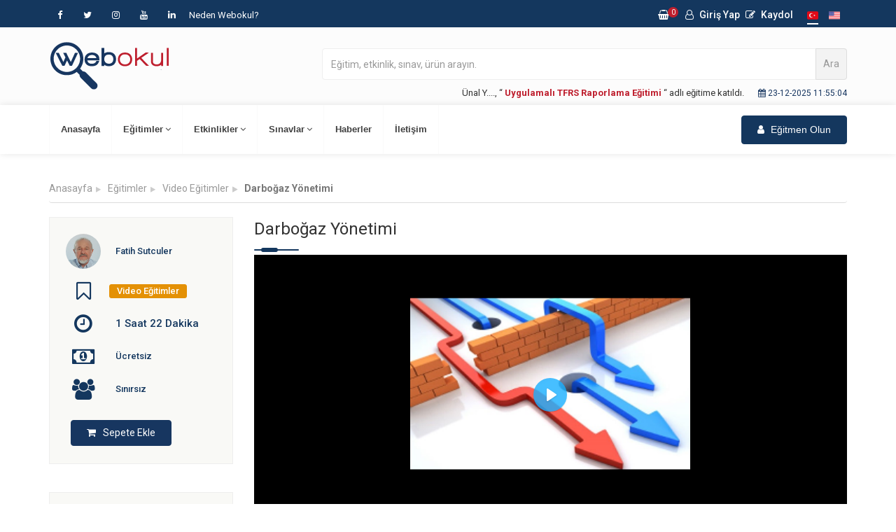

--- FILE ---
content_type: text/html; charset=UTF-8
request_url: https://www.webokul.com.tr/egitimler/video-egitimler/darbogaz-yonetimi-kbqh-d77t908-oj1-tr767
body_size: 16476
content:

<!DOCTYPE html><html lang="tr"><head><!-- Meta Tags --><meta name="viewport" content="width=device-width,initial-scale=1.0"/><meta http-equiv="content-type" content="text/html; charset=UTF-8"/><meta name="google-site-verification" content="FP4vikhmLFyiCPUEgfLP880GcPR9XSeCWZLq7DZD0u0" /><title>Darboğaz Yönetimi</title><meta name="description" content="Karmaşık süreçlerde verimlilik"><META name="keywords" content="Darboğaz, değer akışı, verimlilik, kısıt, kısıtlar teorisi, goldratt, karmaşık süreçler,dbr, dit,tampon yönetimi,zaman tamponu,dengesiz hatlar,yalın, yalın üretim, 6 sigma, karmaşık süreçler, kısıtlar kuramı, dit, dbr"><META name="Abstract" content="Darboğaz, değer akışı, verimlilik, kısıt, kısıtlar teorisi, goldratt, karmaşık süreçler,dbr, dit,tampon yönetimi,zaman tamponu,dengesiz hatlar,yalın, yalın üretim, 6 sigma, karmaşık süreçler, kısıtlar kuramı, dit, dbr"><meta name="Altavista" content="Darboğaz, değer akışı, verimlilik, kısıt, kısıtlar teorisi, goldratt, karmaşık süreçler,dbr, dit,tampon yönetimi,zaman tamponu,dengesiz hatlar,yalın, yalın üretim, 6 sigma, karmaşık süreçler, kısıtlar kuramı, dit, dbr"><meta name="Scooter" content="Darboğaz, değer akışı, verimlilik, kısıt, kısıtlar teorisi, goldratt, karmaşık süreçler,dbr, dit,tampon yönetimi,zaman tamponu,dengesiz hatlar,yalın, yalın üretim, 6 sigma, karmaşık süreçler, kısıtlar kuramı, dit, dbr"><meta name="Yahoo" content="Darboğaz, değer akışı, verimlilik, kısıt, kısıtlar teorisi, goldratt, karmaşık süreçler,dbr, dit,tampon yönetimi,zaman tamponu,dengesiz hatlar,yalın, yalın üretim, 6 sigma, karmaşık süreçler, kısıtlar kuramı, dit, dbr"><meta name="Dmoz" content="Darboğaz, değer akışı, verimlilik, kısıt, kısıtlar teorisi, goldratt, karmaşık süreçler,dbr, dit,tampon yönetimi,zaman tamponu,dengesiz hatlar,yalın, yalın üretim, 6 sigma, karmaşık süreçler, kısıtlar kuramı, dit, dbr"><meta name="Scooter" content="Darboğaz, değer akışı, verimlilik, kısıt, kısıtlar teorisi, goldratt, karmaşık süreçler,dbr, dit,tampon yönetimi,zaman tamponu,dengesiz hatlar,yalın, yalın üretim, 6 sigma, karmaşık süreçler, kısıtlar kuramı, dit, dbr"><meta http-equiv="Copyright" content="Copyright © 2026 Webokul - Tüm Hakları Saklıdır."><meta http-equiv="Reply-to" content="info@webokul.com.tr"><meta name="googlebot" content="All, Index, Follow" /><meta name="Robots" content="All, Index, Follow" /><meta name="revisit-after" content="1 Days"/><meta name="Publisher" content="https://www.webokul.com.tr/"><meta name="Author" content="Webokul, TasarımLife"><meta name="distribution" content="global"><meta name="rating" content="General"/><meta id="Content-Language" http-equiv="Content-Language" content="tr"/><!-- Favicon and Touch Icons --><link href="https://www.webokul.com.tr/fav.png" rel="shortcut icon" type="image/png"><link href="https://www.webokul.com.tr/fav.png" rel="apple-touch-icon"><link href="https://www.webokul.com.tr/fav.png" rel="apple-touch-icon" sizes="48x48"><!-- Stylesheet --><link href="https://www.webokul.com.tr/css/bootstrap.min.css?v=4.1" rel="stylesheet" type="text/css"><link href="https://www.webokul.com.tr/css/jquery-ui.min.css?v=4.1" rel="stylesheet" type="text/css"><link href="https://www.webokul.com.tr/css/animate.css?v=4.1" rel="stylesheet" type="text/css"><link href="https://www.webokul.com.tr/css/css-plugin-collections.css?v=4.1" rel="stylesheet"/><!-- CSS | menuzord megamenu skins --><link href="https://www.webokul.com.tr/css/menuzord-megamenu.css?v=4.1" rel="stylesheet"/><link id="menuzord-menu-skins" href="https://www.webokul.com.tr/css/menuzord-skins/menuzord-rounded-boxed.css?v=4.1" rel="stylesheet"/><!-- CSS | Main style file --><link href="https://www.webokul.com.tr/css/style-main.css?v=4.1" rel="stylesheet" type="text/css"><!-- CSS | Preloader Styles --><link href="https://www.webokul.com.tr/css/preloader.css?v=4.1" rel="stylesheet" type="text/css"><!-- CSS | Custom Margin Padding Collection --><link href="https://www.webokul.com.tr/css/custom-bootstrap-margin-padding.css?v=4.1" rel="stylesheet" type="text/css"><!-- CSS | Responsive media queries --><link href="https://www.webokul.com.tr/css/responsive.css?v=4.1" rel="stylesheet" type="text/css"><!-- CSS | Style css. This is the file where you can place your own custom css code. Just uncomment it and use it. --><!-- <link href="css/style.css?v=4.1" rel="stylesheet" type="text/css"> --><!-- CSS | Theme Color --><link href="https://www.webokul.com.tr/css/colors/theme-skin-color-set1.css?v=4.1" rel="stylesheet" type="text/css"><link href="https://www.webokul.com.tr/css/jquery.toast.css?v=4.1" rel="stylesheet" type="text/css"><link href="https://www.webokul.com.tr/css/select2.css?v=4.1" rel="stylesheet" type="text/css"><link href="https://www.webokul.com.tr/css/video.css?v=4.1" rel="stylesheet" type="text/css"><link href="https://www.webokul.com.tr/css/exam.css?v=4.1" rel="stylesheet" type="text/css"><link href="https://www.webokul.com.tr/css/last.css?v=4.1" rel="stylesheet" type="text/css"><link href="https://www.webokul.com.tr/css/wbv1.css?v=4.1" rel="stylesheet" type="text/css"><!-- external javascripts --><script src="https://www.webokul.com.tr/js/jqueryminv1.js?v=4.1"></script><script src="https://www.webokul.com.tr/js/jquery-ui.min.js?v=4.1"></script><script src="https://www.webokul.com.tr/js/bootstrap.min.js?v=4.1"></script><!-- JS | jquery plugin collection for this theme --><script src="https://www.webokul.com.tr/js/jquery-plugin-collection.js?v=4.1"></script><script async src="https://www.googletagmanager.com/gtag/js?id=UA-97414509-5"></script><script>  window.dataLayer = window.dataLayer || [];  function gtag(){dataLayer.push(arguments);}  gtag('js', new Date());  gtag('config', 'UA-97414509-5');</script><script>  !function(f,b,e,v,n,t,s)  {if(f.fbq)return;n=f.fbq=function(){n.callMethod?  n.callMethod.apply(n,arguments):n.queue.push(arguments)};  if(!f._fbq)f._fbq=n;n.push=n;n.loaded=!0;n.version='2.0';  n.queue=[];t=b.createElement(e);t.async=!0;  t.src=v;s=b.getElementsByTagName(e)[0];  s.parentNode.insertBefore(t,s)}(window, document,'script',  'https://connect.facebook.net/en_US/fbevents.js');  fbq('init', '320584535610357');  fbq('track', 'PageView');</script><noscript><img height="1" width="1" style="display:none"  src="https://www.facebook.com/tr?id=320584535610357&ev=PageView&noscript=1"/></noscript></head><body class=""><div id="wrapper" class="clearfix">  <!-- preloader -->  <div id="preloader">    <div id="spinner">      <img alt="loader" src="https://www.webokul.com.tr/images/preloaders/5.gif">    </div>  </div>  <div id="preloader_2">    <div id="spinner_2">      <img alt="" src="https://www.webokul.com.tr/upload/loading_second.gif" alt="loader">    </div><p style="color: white;    font-weight: bold;    font-size: 16px;    letter-spacing: 2px;    text-align: center;    text-shadow: -1px 0 black, 0 1px black, 1px 0 black, 0 -1px black;    display: block;    margin-top: 15px;    top: 60%;    left: 0;    position: relative;">Lütfen bekleyin..</p>  </div><script>var lang = {"uyari_onay":"İşleminiz başarıyla gerçekleşti.","uyari_hata":"İşlem sırasında hata oluştu.","uyeler_girisiste":"Lütfen önce üye girişi yapınız.","uyeler_kayit":"Üyelik kaydı başarıyla gerçekleşti.","sepet_eklendi":"Ürün sepetinize eklendi.","sepet_mevcut":"Ürün zaten sepetinizde bulunuyor.","sepet_cikar":"Ürün sepetinizden çıkartıldı.","form_eksikvar":"Lütfen formda istenilen kısımları doldurun.","eskisifre_yanlis":"Girmiş olduğunuz eski şifreniz hatalı.","sifreler_uyusmuyor":"Girmiş olduğunuz şifreler uyuşmuyor.","favori_uyari_eklendi":"Ürün başarıyla favorilere eklendi.","favori_uyari_cikar":"Ürün favori listenizden çıkartıldı.","karsilastir_ekle":"Ürün karşılaştırma listesine eklendi.","karsilastir_cikar":"Ürün karşılaştırma listesinden çıkartıldı.","karsilastir_max":"En fazla 3 adet ürün karşılaştırabilirsiniz.","siparis_adresyok":"Fatura adresini kayıtlı adresleriniz arasında bulamadık.","siparis_sozlesme":"Lütfen siparişinize devam etmeden önce sözleşmeleri kabul ettiğinizi onaylayın.","isleme_devammi":"İşleme devam etmek için onayınız gerekiyor. Devam etmek istiyor musunuz?","fatura_mevcut":"Bu fatura adresi daha önce eklenmiş.","bulunamadi":"Aradığınız içeriği kayıtlarımız arasında bulamadık. Lütfen sayfayı yenileyip tekrar deneyin.","bilgi_yanlis":"Girdiğiniz bilgiler yanlış! Lütfen bilgilerinizi kontrol edip tekrar deneyin.","gecersiz_eposta":"Lütfen geçerli bir eposta adresi girin.","bolge_secin":"Lütfen geçerli bir bölge seçimi yapın.","odeme_sec":"Lütfen ödeme yöntemi seçip tekrar deneyin.","sepet_ve_fatura_yok":"Ulaşmak istediğiniz sonuç mevcut değil.","sepet_bos":"Sepetinizde ürün bulamadık.","odeme_alinamadi":"Ödeme işlemi gerçekleştirilemedi.","siparis_basarili":"Siparişiniz başarıyla tamamlanmıştır. Sipariş detayları eposta adresinize gönderilmiştir. Sipariş teslim sürecinde telefon numaranız ve eposta adresiniz aracılığı ile biliglendirileceksiniz.<br \/> <b>Sipariş Numaranız #","siparis_basarisiz":"Sipariş verme işlemi gerçekleştirilemedi.","uygulama_dipnot":"<b>Dipnot:<\/b> Uygulama fiyatları ürün birim miktarınıza ve alt ürün olarak eklendiği yerlere göre değişiklik gösterir.","min_siparis":"Bu ürün için minimum sipariş miktarı: ","arama_uyari_min":"Lütfen en az 3 harf aratın.","zaten_favorilerde":"Zaten ürün favori listenizde bulunuyor.","uye_giris_iste":"Bu işlem için üye girişi yapmalısınız.","havale_indirimi":"Banka havalesini seçtiğiniz için 3% indirim kazandınız.","egitim_mevcut":"Bu eğitimi daha önce satın almışsınız, profil adresinizden eğitime ulaşabilirsiniz.","emin_misin":"Emin misiniz?","biletadet_sec":"Lütfen bilet ve adet seçimi yaptığınızdan emin olunuz.","adetdegisim_min":"Tercihiniz için minimum sipariş miktarı:","sepet_urun_sayisi":"Sepet Ürün Sayısı","duzenle":"Düzenle","vazgec":"İptal","kaydet":"Kaydet","onay":"Başarılı","uyari":"Uyarı","evet":"Evet","fatura_sec":"Lütfen fatura adresinizi seçiniz veya yeni oluşturunuz.","hesap_pasif_gorunuyor":"Hesap durumunuz pasif görünüyor, eposta adresinizi daha önce onayladıysanız lütfen iletişim bölümünden sistem yönecisi ile iletişime geçiniz. Eposta onayı yapmadıysanız lütfen eposta adresinizi kontrol edin.","hosgeldiniz_webokul":"Webokul'a hoşgeldiniz.","uyelik_aktif_icin":"Üyeliğinizi aktif hale getirebilmek için aşağıda bulunan butona tıklayınız. Eğer buton çalışmıyor ise alt satırda bulunan linki kopyalayıp adres çubuğunuza yapıştırıp adrese gidiniz.","gunluk_mail_hata":"Günlük mail alım sınırınıza ulaştınız. Lütfen yarın tekrar deneyin.","uye_bilgi_hata":"Lütfen üyelik bilgilerinizi kontrol edip tekrar deneyin.","eposta_mevcut":"Bu eposta adresi ile daha önce kayıt olunmuş.","telefon_mevcut":"Bu telefon numarası ile daha önce kayıt olunmuş.","uyelik_tamam":"Üyeliğiniz başarıyla tamamlandı. Eposta adresinize gönderdiğimiz bağlantı ile üyeliğinizi doğrulamanız gerekiyor.  <strong>( Spam klasörünü de kontrol ediniz. )<\/strong>","kayit_hata":"Kayıt sırasında hata oluştu. Sorun devam ederse lütfen iletişim bilgilerimiz aracılığı ile bize ulaşın.","webokul_hosgeldin_sms":"Webokul'a hoşgeldiniz, telefon numaranız için onay kodunuz:","istanbul_plaka":"Lütfen güvenlik sorusuna rakamla otuzdört yazın.","bilgi_eposta_gonderildi":"Bilgilendirme epostası gönderildi. Lütfen eposta adresinizi kontrol edin.","mail_sunucu_hata":"Mail sunucu kaynaklı bir hata oluştu. Lütfen daha sonra tekrar deneyin.","eposta_uyelik_yok":"Kayıtlarımız içerisinde eposta adresinize bağlı üyelik bulamadık.","yeni_sifre_eposta_bilgi":"Hesabınız için şifre sıfırlama talebi aldık. Talebiniz doğrultusunda otomatik olarak adınıza hesabınız için yeni bir şifre oluşturduk. Oluşturulan şifre ile hesabınıza giriş yaptıktan sonra hesap ayarlarından şifrenizi değiştirebilirsiniz.<br \/><br \/>Oluş","telefon_yok_eposta_yaz":"Şuanda telefon ile şifre hatırlatma yapamıyoruz, lütfen eposta adresinizi giriniz.","yorum_icin_satin_al":"Yorum yapabilmek için bu ürünü daha önce satın almış olmanız gerekiyor.","son_yorum_sizin":"Yapılan son yorum size ait olduğu için, arka arkaya yorum yapamazsınız.","yorum_onay_bekliyor":"Yorumunuz onaylanmayı bekliyor.","yorum_onay_bilgi":"Yaptığınız yorum sistem yöneticisi tarafından onaylandıktan sonra yayınlanacaktır.","egitim_baslama_bilgi":"Eğitim başladığında size epostanız aracılığı ile bildireceğiz. Eğitim saati geldiğinde, eğitime katılımlar açılacaktır. Bu sayfadan erişim sağlayabilirsiniz.","yayin_sonlandi":"Eğitmen yayını sonlandırdı.","yayin_baslamadi":"Lütfen yayın saatini bekleyin, sizi haberdar edeceğiz.","yayin_otomatik_bilgi":"Canlı Yayın başladığında otomatik olarak sayfa yenilenir.","egitimi_gormek_icin_satin_al":"Eğitimi görüntüleyebilmek için bu eğitimi satın almış olmanız gerekiyor.","kayitli_notlar":"Kayıtlı Notlar","not_ekle":"Not Ekle","not_eklerken_sure":"Not eklerken videoyu duraklatıp istediğiniz süre için not ekleyebilirsiniz.","yuzyuze_bilgi_verilecek":"Eğitmen, eğitimin detayları için sizi bilgilendirecektir. Süreç hakkında eposta ile bilgilendirileceksiniz.","sabrin_icin":"Sabrınız için teşekkür ederiz.","etkinlik_basladiginda":"Etkinlik başladığında size epostanız aracılığı ile bildireceğiz. Etkinlik saati geldiğinde, etkinliğe katılımlar açılacaktır. Bu sayfadan erişim sağlayabilirsiniz.","etkinlik_satin_almali":"Bu etkinliği görüntüleyebilmek için satın almanız gerekiyor.","etkinlik_surec_bilgi":"Eğitmen tarafından etkinlik detayları için bilgilendirileceksiniz.","yeni_sekme_gor":"Yeni sekmede görmek için","yeni_arama_yap":"Yeni arama yapmak için","sertifika_yok":"Aradığınız sertifika kayıtlarımız arasında bulunmuyor. Lütfen sertifika numarasını kontrol edin.","s_no_sol_alt":"Sertifikanın sol altında bulunan numarayı giriniz.","not_almalisin":"puan üzerinden almanız gereken notu gösterir.","katilmak_icin_tamamla":"Bu sınava katılmak için gerekli eğitimleri tamamlamanız gerekiyor.","itibaren_acik":"itibaren sınava girişler açılacaktır.","katilmak_icin_gerekliler":"Bu sınava katılabilmek için tamamlamanız gereken eğitim listesini gösterir.","yayinci":"Yayınlayan","test_tekli":"Test \/ Tekli Seçim","test_coklu":"Test \/ Çoklu Seçim","klasik":"Klasik","dogru_yanlis":"Doğru \/ Yanlış","dogru":"Doğru","yanlis":"Yanlış","klasik_soru_onay_iste":"Bu sınavı daha önce tamamladınız ve klasik sorulara verdiğiniz cevapların kontrol edilip puanlanması gerekiyor. İşlem tamamlanana kadar sınava tekrar giremezsiniz. Sizi bilgilendireceğiz.","sertifikan_olustu":"Sertifikanız oluşuturuldu. Profil sayfanızdan ulaşabilirsiniz.","bir_oncekinden_yuksek_puan":"Bir önceki notunuzdan yüksek not aldığınız için sertifikanız güncellendi. Profil sayfanızdan ulaşabilirsiniz.","klasik_egitmen_onayi_bekliyoruz":"Klasik sorulara verdiğiniz cevapların kontrol edilmesi gerekiyor. Sınavınızı eğitmenin onayına sunduk, eğitmen sonucu açıkladığında size bildireceğiz.","bir_onceki_dusuk_guncel_yok":"Bir önceki sınav notunuzdan  yüksek not alamadığınız için sertifikanızı güncelleyemedik.","sinav_tamam_icin":"Sınavı başarıyla tamamlayabilmek için","puan_almaniz_lazim":"Puan almanız gerekiyor.","hic_soru_cevaplanmadi":"Üzgünüz, Hiçbir soruya yanıt vermediğiniz için sınavınızı tamamlayamadık. Lütfen tekrar deneyin.","yukardaki_sinav":"Yukarıda belirtilen sınavı","puan_ile_tamamlandi":"puan ile başarıyla tamamladığınız için bu sertifikayı almaya hak kazandınız.","telefon_onaylandi":"Tebrikler, Gsm numaranız başarıyla onaylandı.","sms_kodu_tekrar_dene":"Lütfen sms ile gelen kodu kontrol edip tekrar deneyin.","telefon_kodu_gir":"Cep Telefonunuzu Onaylamak İçin Kodu Girin","listeden_secin":"Lütfen listeden seçiminizi yapın.","egitmen_uyari":"Lütfen önce okuyunuz.<br \/>\r\nEğitmen üyeliği, sistemimizi kullanarak öğrencilere ulaşıp eğitim, etkinlik ve sınavlar düzenleyerek gelir elde etmenizi sağlayan online yapıdır. Eğitim ve etkinlikleriniz için online, videolu ve yüzyüze seçeneklerini kullanarak bilgi ve tecrübelerinizi paylaşabilirsiniz. Ayrıca sınav sistemi için belirli zamanlı(online), serbest zamanlı(online) ve yüzyüze seçeneklerini kullanarak verilen eğitimler veya etkinlikler için sınavlar uygulayabilir sertifika kazanmalarını sağlayabilirsiniz.<br \/>\r\nSistemin genel yapısı dahilinde eğitmenlik başvurusu yapmak istiyorsanız eğer aşağıdaki formu kullanarak başvurunuzu gerçekleştirebilirsiniz.","geri_donus_eposta":"Size geri dönüş sağlayabileceğimiz eposta adresinizi girin.","hata_kaynagi":"Hatanın Kaynağını Belirtin","islem_sirasi_ve_hata":"Lütfen işlem sırasını ve hatanın oluşumunu anlatınız.","hata_gorseli_ekle":"Varsa hata görseli yükleyebilirsiniz.","hesap_silinmis":"Hesabınız talebiniz doğrultusunda sistemden silinmiş, işlemde hata olduğunu düşünüyorsanız lütfen sayfanın en altındaki mavi bölümden hata bildirim formunu veya diğer iletişim kanallarını kullanın.","robot_sor":"Lütfen robot olmadığınızı doğrulayıp tekrar deneyin.","odeme_bulunamadi":"Ödemenize erişim sağlayamadık."};</script>  <header id="header" class="header">    <div class="header-top bg-theme-colored2 sm-text-center">      <div class="container">        <div class="row">          <div class="col-md-8">            <div class="widget">              <ul class="styled-icons icon-sm flip sm-pull-none sm-text-center mt-5">                <li><a class="coloredhover" target="blank" href="https://www.facebook.com/webokulonline"><i class="fa fa-facebook"></i></a></li>                <li><a class="coloredhover" target="blank" href="https://twitter.com/webokulonline"><i class="fa fa-twitter"></i></a></li>                <li><a class="coloredhover" target="blank" href="https://www.instagram.com/webokulcomtr/"><i class="fa fa-instagram"></i></a></li>                <li><a class="coloredhover" target="blank" href="https://www.youtube.com/channel/UCjBKwJ-InlmehGZfaEgVSzw?view_as=subscriber"><i class="fa fa-youtube"></i></a></li>                <li><a class="coloredhover" target="blank" href="https://www.linkedin.com/company/web-okul"><i class="fa fa-linkedin"></i></a></li>                <li><a class="coloredhover" style="width:100px;" href="https://www.webokul.com.tr/haberler/neden-web-okul">Neden Webokul?</a></li>              </ul>            </div>          </div>          <div class="col-md-4">            <ul class="list-inline sm-pull-none sm-text-center pull-right text-right text-white mb-sm-20 mt-10">                 <li class="m-0 pl-10"> <a data-tur="sepet_doluluk_title" href="https://www.webokul.com.tr/alisveris-sepeti" title="Sepet Ürün Sayısı:  0" data-placement="bottom" class="coloredhover"><i class="fa fa-shopping-basket mr-5"></i></a><span class="basketnumber" data-tur="sepet_doluluk">0</span>  </li>    <li class="m-0 pl-10"> <a href="https://www.webokul.com.tr/uyelik-islemleri/giris-yap" style="font-weight: 500;" class="coloredhover"><i class="fa fa-user-o mr-5"></i> Giriş Yap</a> </li>              <li class="m-0 pl-0 pr-10">                 <a href="https://www.webokul.com.tr/uyelik-islemleri/kayit-ol-ogrenci" style="font-weight: 500;" class="coloredhover"><i class="fa fa-edit mr-5"></i> Kaydol</a>               </li><li class="m-0 mr-10 ml-10 pl-0 pr-0"  style="border-bottom: 2px solid #FFFFFF;"  > <a class="coloredhover bold" title="Türkçe" data-placement="bottom" href="https://www.webokul.com.tr/egitimler/video-egitimler/darbogaz-yonetimi-kbqh-d77t908-oj1-tr767?dil=pqgq9-32p4y-ol0p-4yi1-9u0"><img src="https://www.webokul.com.tr/img/tr.png" alt="TR"  /></a></li><li class="m-0 mr-10 ml-5 pl-0 pr-0" > <a class="coloredhover bold" title="English" data-placement="bottom" href="https://www.webokul.com.tr/egitimler/video-egitimler/darbogaz-yonetimi-kbqh-d77t908-oj1-tr767?dil=4s9g-h6u-176-dwaoy-pp8j"><img src="https://www.webokul.com.tr/img/usa.png" alt="EN"  /></a></li>            </ul>          </div>        </div>      </div>    </div>    <div class="header-middle p-0 bg-lightest xs-text-center">      <div class="container pt-20 pb-20">        <div class="row">          <div class="col-xs-12 col-sm-12 col-md-4">            <a class="pull-left flip sm-pull-center" href="https://www.webokul.com.tr/">  <img src="https://www.webokul.com.tr/upload/webokul-logo-56613.png" alt="Web Okul Logo"></a>          </div>          <div class="col-xs-12 col-sm-12 col-md-8">            <div class="row">              <div class="col-xs-12 col-sm-12 col-md-12">                <div class="widget no-border sm-text-center mt-10 mb-10 m-0">                 <input type="text" class="form-control headersearch-input" data-sc="quick" name="ara" placeholder="Eğitim, etkinlik, sınav, ürün arayın." minlength="5" value="" required /><a class="searchbtn" data-toggle="tooltip" data-placement="bottom" disabled title="Arama kısmına yazdığınızda hızlı sonuçlar gelecektir. En az 3 harf yazınız.">Ara</a> <div class="searchresult" data-q="qsearch"> </div></div>              </div>            </div>          </div>  <div class="col-md-12"><div style="position: absolute;width: 100%;right: 15px;top: -8px;"><div class="lastactions-content owl-carousel float-left" id="lastactions" style="display: block;text-align: right; display:none;"><div class="lastactions-post-content"><p><a href="https://www.webokul.com.tr/egitimler/online-egitimler/uygulamali-tfrs-raporlama-egitimi-7kuy-l8eb2435-czw-tag7w" style="color:#333333; font-size:13px;">Ünal Y...., &ldquo; <b style="color:#be1e2d;">Uygulamalı TFRS Raporlama Eğitimi </b> &ldquo; adlı eğitime katıldı.</a><span style="display: inline-block;margin-left: 20px;color: #173660;font-size: 12px;"><i class="fa fa-calendar"></i> 23-12-2025 11:55:04</span></p></div><div class="lastactions-post-content"><p><a href="https://www.webokul.com.tr/egitimler/online-egitimler/uygulamali-tfrs-raporlama-egitimi-7kuy-l8eb2435-czw-tag7w" style="color:#333333; font-size:13px;">Ayşe T...., &ldquo; <b style="color:#be1e2d;">Uygulamalı TFRS Raporlama Eğitimi </b> &ldquo; adlı eğitime katıldı.</a><span style="display: inline-block;margin-left: 20px;color: #173660;font-size: 12px;"><i class="fa fa-calendar"></i> 22-12-2025 15:24:56</span></p></div><div class="lastactions-post-content"><p><a href="https://www.webokul.com.tr/egitimler/online-egitimler/uygulamali-tfrs-raporlama-egitimi-7kuy-l8eb2435-czw-tag7w" style="color:#333333; font-size:13px;">Elmas K...., &ldquo; <b style="color:#be1e2d;">Uygulamalı TFRS Raporlama Eğitimi </b> &ldquo; adlı eğitime katıldı.</a><span style="display: inline-block;margin-left: 20px;color: #173660;font-size: 12px;"><i class="fa fa-calendar"></i> 22-12-2025 14:38:47</span></p></div><div class="lastactions-post-content"><p><a href="https://www.webokul.com.tr/egitimler/online-egitimler/uygulamali-tfrs-raporlama-egitimi-7kuy-l8eb2435-czw-tag7w" style="color:#333333; font-size:13px;">Önder K...., &ldquo; <b style="color:#be1e2d;">Uygulamalı TFRS Raporlama Eğitimi </b> &ldquo; adlı eğitime katıldı.</a><span style="display: inline-block;margin-left: 20px;color: #173660;font-size: 12px;"><i class="fa fa-calendar"></i> 18-12-2025 19:39:09</span></p></div><div class="lastactions-post-content"><p><a href="https://www.webokul.com.tr/egitimler/online-egitimler/uygulamali-tfrs-raporlama-egitimi-7kuy-l8eb2435-czw-tag7w" style="color:#333333; font-size:13px;">Güşta K...., &ldquo; <b style="color:#be1e2d;">Uygulamalı TFRS Raporlama Eğitimi </b> &ldquo; adlı eğitime katıldı.</a><span style="display: inline-block;margin-left: 20px;color: #173660;font-size: 12px;"><i class="fa fa-calendar"></i> 17-12-2025 15:28:57</span></p></div><div class="lastactions-post-content"><p><a href="https://www.webokul.com.tr/etkinlikler/video-etkinlikler/finansal-tablolar-ve-mali-analiz-egitimi-2-kndu0-b5z298-gopf-pp3g" style="color:#333333; font-size:13px;">Güşta K...., &ldquo; <b style="color:#be1e2d;">Finansal Tablolar Ve Mali Analiz Eğitimi 2 </b> &ldquo; adlı etkinliğe katıldı.</a><span style="display: inline-block;margin-left: 20px;color: #173660;font-size: 12px;"><i class="fa fa-calendar"></i> 17-12-2025 15:21:50</span></p></div><div class="lastactions-post-content"><p><a href="https://www.webokul.com.tr/etkinlikler/video-etkinlikler/finansal-tablolar-ve-mali-analiz-egitimi-90f-75r43297-btur-8n0u" style="color:#333333; font-size:13px;">Güşta K...., &ldquo; <b style="color:#be1e2d;">Finansal Tablolar Ve Mali Analiz Eğitimi </b> &ldquo; adlı etkinliğe katıldı.</a><span style="display: inline-block;margin-left: 20px;color: #173660;font-size: 12px;"><i class="fa fa-calendar"></i> 17-12-2025 15:21:30</span></p></div><div class="lastactions-post-content"><p><a href="https://www.webokul.com.tr/etkinlikler/video-etkinlikler/okumayi-sevdirecek-kitaplar-tz8-m029q458-wx5px-vl0qt" style="color:#333333; font-size:13px;">Zeynep Z...., &ldquo; <b style="color:#be1e2d;">Okumayı Sevdirecek Kitaplar </b> &ldquo; adlı etkinliğe katıldı.</a><span style="display: inline-block;margin-left: 20px;color: #173660;font-size: 12px;"><i class="fa fa-calendar"></i> 11-09-2025 09:42:40</span></p></div><div class="lastactions-post-content"><p><a href="https://www.webokul.com.tr/etkinlikler/video-etkinlikler/22-nezaket-kurali-ahkdd-x2a457-2dknb-06i" style="color:#333333; font-size:13px;">İbrahim İ...., &ldquo; <b style="color:#be1e2d;">22 Nezaket Kuralı </b> &ldquo; adlı etkinliğe katıldı.</a><span style="display: inline-block;margin-left: 20px;color: #173660;font-size: 12px;"><i class="fa fa-calendar"></i> 24-07-2025 18:39:57</span></p></div><div class="lastactions-post-content"><p><a href="https://www.webokul.com.tr/etkinlikler/video-etkinlikler/kvkk-ve-sirketlerin-yukumlulukleri-egitimi-oge-vxa432-7boa-fbq5" style="color:#333333; font-size:13px;">İbrahim İ...., &ldquo; <b style="color:#be1e2d;">Kvkk Ve Şirketlerin Yükümlülükleri Eğitimi </b> &ldquo; adlı etkinliğe katıldı.</a><span style="display: inline-block;margin-left: 20px;color: #173660;font-size: 12px;"><i class="fa fa-calendar"></i> 24-07-2025 18:36:15</span></p></div><div class="lastactions-post-content"><p><a href="https://www.webokul.com.tr/sinavlar/serbest-zamanli-sinavlar/rusca-1-sinav-ornegi-0jmu-jkkm134-d59uk-mibo1" style="color:#333333; font-size:13px;">İso ...., &ldquo; <b style="color:#be1e2d;">Rusça 1 Sınav Örneği </b> &ldquo; adlı sınava katıldı.</a><span style="display: inline-block;margin-left: 20px;color: #173660;font-size: 12px;"><i class="fa fa-calendar"></i> 16-11-2025 22:45:12</span></p></div><div class="lastactions-post-content"><p><a href="https://www.webokul.com.tr/sinavlar/serbest-zamanli-sinavlar/rusca-1-sinav-ornegi-0jmu-jkkm134-d59uk-mibo1" style="color:#333333; font-size:13px;">Fenelifbahc ...., &ldquo; <b style="color:#be1e2d;">Rusça 1 Sınav Örneği </b> &ldquo; adlı sınava katıldı.</a><span style="display: inline-block;margin-left: 20px;color: #173660;font-size: 12px;"><i class="fa fa-calendar"></i> 15-04-2025 12:59:55</span></p></div><div class="lastactions-post-content"><p><a href="https://www.webokul.com.tr/sinavlar/serbest-zamanli-sinavlar/excel-yetkinlik-sinavi-qzq-m1dp54-30z-eesk3" style="color:#333333; font-size:13px;">Ramazan T...., &ldquo; <b style="color:#be1e2d;">Excel Yetkinlik Sınavı </b> &ldquo; adlı sınava katıldı.</a><span style="display: inline-block;margin-left: 20px;color: #173660;font-size: 12px;"><i class="fa fa-calendar"></i> 28-10-2024 17:15:07</span></p></div><div class="lastactions-post-content"><p><a href="https://www.webokul.com.tr/sinavlar/serbest-zamanli-sinavlar/excel-yetkinlik-sinavi-qzq-m1dp54-30z-eesk3" style="color:#333333; font-size:13px;">Vildan A...., &ldquo; <b style="color:#be1e2d;">Excel Yetkinlik Sınavı </b> &ldquo; adlı sınava katıldı.</a><span style="display: inline-block;margin-left: 20px;color: #173660;font-size: 12px;"><i class="fa fa-calendar"></i> 27-09-2024 12:59:08</span></p></div><div class="lastactions-post-content"><p><a href="https://www.webokul.com.tr/sinavlar/serbest-zamanli-sinavlar/cv-hazirlama-deneme-sinav-e6n3-3nlvl202-i4f-g3qr" style="color:#333333; font-size:13px;"> ...., &ldquo; <b style="color:#be1e2d;">Cv Hazırlama Deneme Sınav </b> &ldquo; adlı sınava katıldı.</a><span style="display: inline-block;margin-left: 20px;color: #173660;font-size: 12px;"><i class="fa fa-calendar"></i> 18-09-2024 18:06:47</span></p></div></div></div>  </div>                 </div>      </div>    </div>    <div class="header-nav">      <div class="header-nav-wrapper bg-white">        <div class="container">          <nav id="menuzord" class="menuzord default menuzord-responsive">        <ul class="menuzord-menu"><li><a href="https://www.webokul.com.tr">Anasayfa</a></li><li><a href="https://www.webokul.com.tr/egitimler">Eğitimler</a><ul class="dropdown"><li><a href="https://www.webokul.com.tr/egitimler/online-egitimler">Online Eğitimler</a></li><li><a href="https://www.webokul.com.tr/egitimler/video-egitimler">Video Eğitimler</a></li><li><a href="https://www.webokul.com.tr/egitimler/yuzyuze-egitimler">Yüzyüze Eğitimler</a></li></ul></li><li><a href="https://www.webokul.com.tr/etkinlikler">Etkinlikler</a><ul class="dropdown"><li><a href="https://www.webokul.com.tr/etkinlikler/online-etkinlikler">Online Etkinlikler</a></li><li><a href="https://www.webokul.com.tr/etkinlikler/video-etkinlikler">Video Etkinlikler</a></li><li><a href="https://www.webokul.com.tr/etkinlikler/yuzyuze-etkinlikler">Yüzyüze Etkinlikler</a></li></ul></li><li><a href="https://www.webokul.com.tr/sinavlar">Sınavlar</a><ul class="dropdown"><li><a href="https://www.webokul.com.tr/sinavlar/belirli-zamanli-sinavlar">Belirli Zamanlı Sınavlar</a></li><li><a href="https://www.webokul.com.tr/sinavlar/serbest-zamanli-sinavlar">Serbest Zamanlı Sınavlar</a></li><li><a href="https://www.webokul.com.tr/sinavlar/yuzyuze-sinavlar">Yüzyüze Sınavlar</a></li></ul></li><li><a href="https://www.webokul.com.tr/haberler">Haberler</a></li><li><a href="https://www.webokul.com.tr/iletisim">İletişim</a></li></ul>            <div class="pull-right sm-pull-none mb-sm-15">              <a class="btn btn-colored btn-theme-colored2 mt-15 mt-sm-10 pt-10 pb-10 ajaxload-popup" href="https://www.webokul.com.tr/uyelik-islemleri/kayit-ol-egitmen"><i class="fa fa-user mr-5"></i> Eğitmen Olun</a>            </div>          </nav>        </div>      </div>    </div>  </header><!-- Start main-content --><div class="main-content"><!-- Section: Services Details --><section>  <div class="container mt-10 mb-10"><div class="row">      <div class="col-md-12"> <ol class="breadcrumb text-left"><li><a href="https://www.webokul.com.tr/">Anasayfa</a></li><li><a href="https://www.webokul.com.tr/egitimler">Eğitimler</a></li><li><a href="https://www.webokul.com.tr/egitimler/video-egitimler">Video Eğitimler</a></li><li class="active">Darboğaz Yönetimi</li>  </ol>  </div>  <div class="col-sm-12 col-md-3"><div class="sidebar sidebar-left mt-sm-30 ml-sm-0">  <div class="widget border-1px bg-silver-deep p-15"><div class="product-list"><table class="table table-hover table-stripped detay-kart"><tbody><tr><td class="text-center text-theme-colored" style="width:50px;"><img src="https://www.webokul.com.tr/upload/egitmen/Wbo-egitmen-fatih-sutculer-3e32o87.jpg" style="max-width: 50px; border-radius: 50%;" /></td><td class="text-left"><a href="https://www.webokul.com.tr/egitmen-listesi/qyfwqain2mrb7k12s9lw80" class="ml-5 text-theme-colored font-13 bold block">Fatih Sutculer</a></td></tr><tr><td class="text-center text-theme-colored" style="width:50px;"><i class="fa fa-bookmark-o text-theme-colored font-30" title="Tür"></i></td><td class="text-left"><span class="tur-videolu-list font-13">Video Eğitimler</span></td></tr><tr><td class="text-center text-theme-colored" style="width:50px;"><i class="fa fa-clock-o text-theme-colored font-30" title="Toplam Eğitim Süresi"></i></td><td class="text-left"><span class="ml-5 text-theme-colored font-15 block bold"> 1 Saat  22 Dakika </span></td></tr>  <tr><td class="text-center text-theme-colored" style="width:50px;"><i class="fa fa-money text-theme-colored font-30"></i></td><td class="text-left"><span class="ml-5 text-theme-colored font-13 block bold"><span>Ücretsiz</span></span></td></tr>  <tr><td class="text-center text-theme-colored" style="width:50px;"><i class="fa fa-users text-theme-colored font-30" title="Katılım Sınırı"></i></td><td class="text-left"><span class="ml-5 text-theme-colored font-13 block bold"><span>Sınırsız</span></span></td></tr></tbody></table><table class="detay-kart ml-5"><tbody><tr><td></td><td><div><a class="btn btn-mavi ml-10" href="https://www.webokul.com.tr/uyelik-islemleri/giris-yap?redirect=/index.php?par=egitimler/video-egitimler/darbogaz-yonetimi-kbqh-d77t908-oj1-tr767" ><i class="fa fa-shopping-cart mr-10"></i>Sepete Ekle</a></div></td></tr></tbody></table></div>  </div>    <div class="widget border-1px bg-silver-deep p-15"><h4 class="widget-title line-bottom-theme-colored-2 mb-10 gg" data-index="1">Kategoriler <span class="pull-right arrowspan"><i class="fa fa-caret-down"></i></span></h4><div class="categories goster-1 secret"><ul class="list-border"><li class="mb-5"><a href="https://www.webokul.com.tr/egitimler/kategori/is-isletme-egitimleri"> <span>İş / İşletme Eğitimleri</span></a></li><li class="mb-5"><a href="https://www.webokul.com.tr/egitimler/kategori/bilisim-teknolojileri-ve-yazilim"> <span>Bilişim Teknolojileri ve Yazılım</span></a></li><li class="mb-5"><a href="https://www.webokul.com.tr/egitimler/kategori/yardimici-programlar-ofiste-verimlilik"> <span>Yardımıcı Programlar (Ofiste Verimlilik)</span></a></li><li class="mb-5"><a href="https://www.webokul.com.tr/egitimler/kategori/fotograf-ve-video"> <span>Fotograf ve Video</span></a></li><li class="mb-5"><a href="https://www.webokul.com.tr/egitimler/kategori/kisisel-gelisim"> <span>Kişisel Gelişim</span></a></li><li class="mb-5"><a href="https://www.webokul.com.tr/egitimler/kategori/tasarim"> <span>Tasarım</span></a></li><li class="mb-5"><a href="https://www.webokul.com.tr/egitimler/kategori/hobi"> <span>Hobi</span></a></li><li class="mb-5"><a href="https://www.webokul.com.tr/egitimler/kategori/ev-dekorasyon"> <span>Ev & Dekorasyon</span></a></li><li class="mb-5"><a href="https://www.webokul.com.tr/egitimler/kategori/pazarlama"> <span>Pazarlama</span></a></li><li class="mb-5"><a href="https://www.webokul.com.tr/egitimler/kategori/yasam-tarzi"> <span>Yaşam Tarzı</span></a></li><li class="mb-5"><a href="https://www.webokul.com.tr/egitimler/kategori/saglik-ve-spor"> <span>Sağlık ve Spor</span></a></li><li class="mb-5"><a href="https://www.webokul.com.tr/egitimler/kategori/akademik-egitimler"> <span>Akademik Eğitimler</span></a></li><li class="mb-5"><a href="https://www.webokul.com.tr/egitimler/kategori/finans-ve-muhasebe"> <span>Finans ve Muhasebe</span></a></li><li class="mb-5"><a href="https://www.webokul.com.tr/egitimler/kategori/mimari-egitim"> <span>Mimari Eğitim</span></a></li><li class="mb-5"><a href="https://www.webokul.com.tr/egitimler/kategori/anne-ve-cocuk"> <span>Anne ve Çocuk</span></a></li><li class="mb-5"><a href="https://www.webokul.com.tr/egitimler/kategori/otomotiv"> <span>Otomotiv</span></a></li><li class="mb-5"><a href="https://www.webokul.com.tr/egitimler/kategori/moda-ve-guzellik"> <span>Moda ve Güzellik</span></a></li><li class="mb-5"><a href="https://www.webokul.com.tr/egitimler/kategori/sanat-muzik-resim"> <span>Sanat (Müzik, Resim)</span></a></li></ul></div>  </div></div>  </div>  <div class="col-md-9"><div class="single-service">  <h3 class="block mt-0 mb-10">Darboğaz Yönetimi</h3>  <div class="double-line-bottom-theme-colored-2 mt-10"></div><video id="player" width="100%" poster="https://www.webokul.com.tr/upload/egitim/kapak/Wbo-egitim-eut19j5ws.jpg" height="400" controls controlsList="nodownload">  <source src="https://www.webokul.com.tr/upload/egitim/video/tanitim/Wbo-egitim-tvideo-dimsjtva4.mp4" type="video/mp4"></video><div class="biyografi mt-20 p-0 border-none"><p>Karmaşık ve dengesiz sistemlerde; mevcut kaynakları kullanarak, yalnızca bakış a&ccedil;ısını değiştirerek verimlilik ve karlılık artışı sağlanabilir.</p><ul><li>Darboğaz y&ouml;netimi; s&uuml;re&ccedil;leri bir b&uuml;t&uuml;n olarak ele alır ve t&uuml;m s&uuml;re&ccedil;lerin toplam &ccedil;ıktısına odaklanır</li><li>Karmaşık s&uuml;re&ccedil;lerden oluşan bir sistem;&nbsp;</li><li>Darboğaz s&uuml;recin, kaldıra&ccedil; olarak kullanılması ile</li><li>Verimli bir şekilde y&ouml;netilebilir</li></ul><p>Bu eğitim programında, bunun nasıl ger&ccedil;ekleştirilebileceği ile ilgili temel bilgiler verilmektedir.</p></div>  <div class="mt-20 mb-20"><h5 class="pull-left flip mt-10 mr-20 text-theme-colored">Paylaş:</h5><ul class="styled-icons icon-circled m-0">  <li><a href="https://www.facebook.com/sharer/sharer.php?u=https://www.webokul.com.tr/egitimler/video-egitimler/darbogaz-yonetimi-kbqh-d77t908-oj1-tr767" target="blank" style="background:#3A5795"><i class="fa fa-facebook text-white"></i></a></li>  <li><a href="https://twitter.com/intent/tweet?text=https://www.webokul.com.tr/egitimler/video-egitimler/darbogaz-yonetimi-kbqh-d77t908-oj1-tr767" target="blank" style="background:#55ACEE"><i class="fa fa-twitter text-white"></i></a></li>  <li><a href="https://plus.google.com/share?url=https://www.webokul.com.tr/egitimler/video-egitimler/darbogaz-yonetimi-kbqh-d77t908-oj1-tr767" target="blank" style="background:#A11312"><i class="fa fa-google-plus text-white"></i></a></li>  <li><a href="whatsapp://send?text=https://www.webokul.com.tr/egitimler/video-egitimler/darbogaz-yonetimi-kbqh-d77t908-oj1-tr767" style="background:#3bca38" data-action="share/whatsapp/share"><i class="fa fa-whatsapp text-white"></i></a></li>  <li><a target="blank" href="http://www.linkedin.com/shareArticle?mini=true&url=https://www.webokul.com.tr/egitimler/video-egitimler/darbogaz-yonetimi-kbqh-d77t908-oj1-tr767" style="background:#0073b0"><i class="fa fa-linkedin text-white"></i></a></li></ul>  </div>  <ul class="nav nav-tabs mt-30"><li class="active"><a href="#tab4" data-toggle="tab">Üniteler</a></li><li ><a href="#tab5" data-toggle="tab">Değerlendirmeler (0)</a></li>  </ul>  <div class="tab-content"><div class="tab-pane fade in active" id="tab4">     <div id="accordion_429" class="panel-group accordion transparent">  <div class="panel" style="border: 1px solid #ddd;"><div class="panel-title p-10"> <a data-parent="#accordion_429" data-toggle="collapse" href="#accordion_gagr-hk4429-rrf7-hako" class="active block" aria-expanded="true"> <span class="open-sub"></span> <strong class="font-14">Darboğaz Yönetimine Giriş</strong></a> </div><div id="accordion_gagr-hk4429-rrf7-hako" class="panel-collapse collapse" role="tablist" aria-expanded="false">  <div id="accordiongagr-hk4429-rrf7-hako" class="panel-content p-10"><p>Kısıtlar Kuramıı ve Darboğaz Y&ouml;netimi hakkında temel kavramlar, tanımlar ve uygulama &ouml;rnekleri...</p> <div class="panel"><div class="panel-title p-10"> <a data-parent="#accordion_gagr-hk4429-rrf7-hako" data-toggle="collapse" href="#accordion_21ugj-jjlk490-0vh8-5bzy" class="active block" aria-expanded="true"> <span class="open-sub"></span> <strong class="font-14"><i class="fa fa-caret-right ml-10 mr-5"></i>Darboğaz Nedir?</strong><span class="pull-right font-14"><i class="fa fa-clock-o"></i> 00:09:52</span></a> </div><div id="accordion_21ugj-jjlk490-0vh8-5bzy" class="panel-collapse collapse" role="tablist" aria-expanded="false">  <div class="panel-content p-10 pl-20 pr-20"><ul><li>Kısıtlar Kuramı genel a&ccedil;ıklamalar</li><li>Darboğaz Y&ouml;netimi temel kavramlar</li><li>Geleneksel Yaklaşımlar</li></ul>  </div></div>  </div> <div class="panel"><div class="panel-title p-10"> <a data-parent="#accordion_gagr-hk4429-rrf7-hako" data-toggle="collapse" href="#accordion_l83f-pj46491-uqrd3-zdsrd" class="active block" aria-expanded="true"> <span class="open-sub"></span> <strong class="font-14"><i class="fa fa-caret-right ml-10 mr-5"></i>Lokal Verimlilik - Global Verimlilik</strong><span class="pull-right font-14"><i class="fa fa-clock-o"></i> 00:12:39</span></a> </div><div id="accordion_l83f-pj46491-uqrd3-zdsrd" class="panel-collapse collapse" role="tablist" aria-expanded="false">  <div class="panel-content p-10 pl-20 pr-20"><p>Toplam verimlilik kavramı ve &ouml;nemi hakkında...</p>  </div></div>  </div> <div class="panel"><div class="panel-title p-10"> <a data-parent="#accordion_gagr-hk4429-rrf7-hako" data-toggle="collapse" href="#accordion_sgh-oio492-hoqa5-57s" class="active block" aria-expanded="true"> <span class="open-sub"></span> <strong class="font-14"><i class="fa fa-caret-right ml-10 mr-5"></i>Süreçler Performans Göstergeleri</strong><span class="pull-right font-14"><i class="fa fa-clock-o"></i> 00:10:05</span></a> </div><div id="accordion_sgh-oio492-hoqa5-57s" class="panel-collapse collapse" role="tablist" aria-expanded="false">  <div class="panel-content p-10 pl-20 pr-20"><p>Genel sonu&ccedil;lar i&ccedil;in belirleyici olan s&uuml;re&ccedil; performans g&ouml;stergeleri. Fayda Akımı Y&ouml;netimi i&ccedil;in temel kavramlar.</p>  </div></div>  </div> <div class="panel"><div class="panel-title p-10"> <a data-parent="#accordion_gagr-hk4429-rrf7-hako" data-toggle="collapse" href="#accordion_0wq-ztql493-3irqh-lwu0" class="active block" aria-expanded="true"> <span class="open-sub"></span> <strong class="font-14"><i class="fa fa-caret-right ml-10 mr-5"></i>Davul-İp-Tampon Yaklaşımı (Drum-Buffer-Rope)</strong><span class="pull-right font-14"><i class="fa fa-clock-o"></i> 00:25:59</span></a> </div><div id="accordion_0wq-ztql493-3irqh-lwu0" class="panel-collapse collapse" role="tablist" aria-expanded="false">  <div class="panel-content p-10 pl-20 pr-20"><p>Darboğaz Y&ouml;netimi yaklaşımının temel aracı olan Davul-İp-Tampon yaklaşımının a&ccedil;ıklanması. Darboğaz s&uuml;recin kaldıra&ccedil; olarak kullanılması hakkında...</p>  </div></div>  </div>  </div></div>  </div>    </div>     <div id="accordion_431" class="panel-group accordion transparent">  <div class="panel" style="border: 1px solid #ddd;"><div class="panel-title p-10"> <a data-parent="#accordion_431" data-toggle="collapse" href="#accordion_89q8a-tworq431-wij-qsno" class="active block" aria-expanded="true"> <span class="open-sub"></span> <strong class="font-14">Karmaşık Süreç Modelleri</strong></a> </div><div id="accordion_89q8a-tworq431-wij-qsno" class="panel-collapse collapse" role="tablist" aria-expanded="false">  <div id="accordion89q8a-tworq431-wij-qsno" class="panel-content p-10"><p>Karmaşık s&uuml;re&ccedil;lerde&nbsp;verimlilik konularının &ccedil;&ouml;z&uuml;mlenmesi i&ccedil;in gererkli olabilecek s&uuml;re&ccedil; modelleri.</p> <div class="panel"><div class="panel-title p-10"> <a data-parent="#accordion_89q8a-tworq431-wij-qsno" data-toggle="collapse" href="#accordion_alh-5we558-n72-czk6" class="active block" aria-expanded="true"> <span class="open-sub"></span> <strong class="font-14"><i class="fa fa-caret-right ml-10 mr-5"></i>Karmaşık Süreçlerin Modellenmesi</strong><span class="pull-right font-14"><i class="fa fa-clock-o"></i> 00:12:16</span></a> </div><div id="accordion_alh-5we558-n72-czk6" class="panel-collapse collapse" role="tablist" aria-expanded="false">  <div class="panel-content p-10 pl-20 pr-20"><p>Karmaşık sistemlerin, Darboğaz Y&ouml;netimi yaklaşımını uygulamak &uuml;zere modellenmesi. Temel s&uuml;re&ccedil; modellerinin a&ccedil;ıklanması.</p>  </div></div>  </div>  </div></div>  </div>    </div>     <div id="accordion_430" class="panel-group accordion transparent">  <div class="panel" style="border: 1px solid #ddd;"><div class="panel-title p-10"> <a data-parent="#accordion_430" data-toggle="collapse" href="#accordion_wkn-bcuv430-2mw-z91" class="active block" aria-expanded="true"> <span class="open-sub"></span> <strong class="font-14">Darboğaz Yönetiminde Stok (Tampon) Yönetimi</strong></a> </div><div id="accordion_wkn-bcuv430-2mw-z91" class="panel-collapse collapse" role="tablist" aria-expanded="false">  <div id="accordionwkn-bcuv430-2mw-z91" class="panel-content p-10"><p>Yarı mamul stoklarını azaltmak ve temin s&uuml;relerine uyum oranının artırılması i&ccedil;in; darboğaz y&ouml;netimi yaklaşımı ile stok (tampon) y&ouml;netimi temel ilkeleri...</p> <div class="panel"><div class="panel-title p-10"> <a data-parent="#accordion_wkn-bcuv430-2mw-z91" data-toggle="collapse" href="#accordion_wqkv-9dwp559-af1p-msyi5" class="active block" aria-expanded="true"> <span class="open-sub"></span> <strong class="font-14"><i class="fa fa-caret-right ml-10 mr-5"></i>Yarı Mamul Stok Yönetimi</strong><span class="pull-right font-14"><i class="fa fa-clock-o"></i> 00:16:37</span></a> </div><div id="accordion_wqkv-9dwp559-af1p-msyi5" class="panel-collapse collapse" role="tablist" aria-expanded="false">  <div class="panel-content p-10 pl-20 pr-20"><p>Darboğaz Y&ouml;netiminde, Davul-İp-Tampon yaklaşımı ile ara stokların y&ouml;netilmesi. Stokların bir zaman tamponu olarak ele alınması.</p>  </div></div>  </div>  </div></div>  </div>    </div></div><div class="tab-pane fade " id="tab5">  <div class="row"><div class="col-md-12">  <div class="blog-posts single-post"><div class="comments-area">  <p class="text-center"><i class="icons icon-info-circled"></i> Henüz hiç değerlendirme bulunmuyor.</p></div><div class="comment-box">  <div class="row"><div class="col-sm-12">  <p class="mt-10"><i class="fa fa-info-circle"></i> Ürün hakkında yorum veya değerlendirme yapabilmeniz için <a href="https://www.webokul.com.tr/uyelik-islemleri/giris-yap?redirect=/index.php?par=egitimler/video-egitimler/darbogaz-yonetimi-kbqh-d77t908-oj1-tr767">Giriş Yapın</a></p></div>  </div></div>  </div></div>  </div></div>  </div></div>  </div></div>  </div></section>    <!-- Section: Courses -->    <section id="courses" class="bg-silver-deep">      <div class="container pb-40">        <div class="section-title">          <div class="row">            <div class="col-md-12">              <h3 class="title">Önerilen <span class="text-theme-colored2">Eğitimler</span></h3><div class="double-line-bottom-theme-colored-2"></div></div>          </div>        </div>        <div class="row mtli-row-clearfix">          <div class="owl-carousel-5col" data-nav="true">            <div class="item"><div class="course-single-item bg-white border-1px clearfix mb-30"><div class="course-thumb">  <a href="https://www.webokul.com.tr/egitimler/video-egitimler/bilisimle-engelleri-ortadan-kaldiriyoruz-2lb-ja91002-cz8-jnc" class="font-14 bold text-theme-colored"><img class="img-fullwidth" alt="" src="https://www.webokul.com.tr/upload/egitim/kapak/Wbo-egitim-rd08j4bs.jpg"></a>  <div class="price-tag">Ücretsiz</div></div><div class="course-details clearfix p-20 pt-15">  <div class="course-top-part block"><a href="https://www.webokul.com.tr/egitimler/video-egitimler/bilisimle-engelleri-ortadan-kaldiriyoruz-2lb-ja91002-cz8-jnc" title="Bilişimle Engelleri Ortadan Kaldırıyoruz!" class="font-14 bold text-theme-colored">Bilişimle Engelleri ...</a><ul class="list-inline course-meta mt-15">  <li><span class="tur-videolu-list font-13">Video Eğitimler</span></li></ul>  </div>  <table class="mt-15">  <tbody><tr class="mb-5"><td class="text-center text-theme-colored" style="min-width:20px;"><img src="https://www.webokul.com.tr/upload/egitmen/Wbo-egitmen-lutfiye-bayraktar-a68otqd5.jpg" style="max-width: 20px; border-radius: 50%;" /></td><td class="text-left"><a href="https://www.webokul.com.tr/egitmen-listesi/7nh3sni7tktopyz6iki23" class="ml-5 text-theme-colored font-13 block">Lütfiye Bayraktar</a></td></tr><tr class="mb-5"><td class="text-center text-theme-colored" style="min-width:20px;"><i class="fa fa-calendar" title="Toplam Eğitim Süresi"></i></td><td class="text-left"><span class="ml-5 text-theme-colored font-13 block">0 Saat</span></td></tr><tr style="display: block; margin-bottom: 25px;"><td></td></tr>   </tbody>  </table></div></div></div>            <div class="item"><div class="course-single-item bg-white border-1px clearfix mb-30"><div class="course-thumb">  <a href="https://www.webokul.com.tr/egitimler/video-egitimler/ingilizce-tenses-zamanlar-egitimi-p06-kpc62183-p1q-ttz" class="font-14 bold text-theme-colored"><img class="img-fullwidth" alt="" src="https://www.webokul.com.tr/upload/egitim/kapak/Wbo-egitim-9gayymc.jpg"></a>  <div class="price-tag">  <span>125,00 ₺</span>  </div></div><div class="course-details clearfix p-20 pt-15">  <div class="course-top-part block"><a href="https://www.webokul.com.tr/egitimler/video-egitimler/ingilizce-tenses-zamanlar-egitimi-p06-kpc62183-p1q-ttz" title="İngilizce Tenses (zamanlar) Eğitimi " class="font-14 bold text-theme-colored">İngilizce Tenses (za...</a><ul class="list-inline course-meta mt-15">  <li><span class="tur-videolu-list font-13">Video Eğitimler</span></li></ul>  </div>  <table class="mt-15">  <tbody><tr class="mb-5"><td class="text-center text-theme-colored" style="min-width:20px;"><img src="https://www.webokul.com.tr/upload/egitmen/Wbo-egitmen-elif-ozel-rd9lie.jpg" style="max-width: 20px; border-radius: 50%;" /></td><td class="text-left"><a href="https://www.webokul.com.tr/egitmen-listesi/iogchr4w69u0rfx4ak9ff4ujw" class="ml-5 text-theme-colored font-13 block">Elif Özel</a></td></tr><tr class="mb-5"><td class="text-center text-theme-colored" style="min-width:20px;"><i class="fa fa-calendar" title="Toplam Eğitim Süresi"></i></td><td class="text-left"><span class="ml-5 text-theme-colored font-13 block">2 Saat</span></td></tr><tr style="display: block; margin-bottom: 25px;"><td></td></tr>   </tbody>  </table></div></div></div>            <div class="item"><div class="course-single-item bg-white border-1px clearfix mb-30"><div class="course-thumb">  <a href="https://www.webokul.com.tr/egitimler/video-egitimler/tarih-ycfrk-agn01792-3lhpf-absq" class="font-14 bold text-theme-colored"><img class="img-fullwidth" alt="" src="https://www.webokul.com.tr/upload/egitim/kapak/Wbo-egitim-mnfw85i.jpg"></a>  <div class="price-tag">Ücretsiz</div></div><div class="course-details clearfix p-20 pt-15">  <div class="course-top-part block"><a href="https://www.webokul.com.tr/egitimler/video-egitimler/tarih-ycfrk-agn01792-3lhpf-absq" title="Tarih" class="font-14 bold text-theme-colored">Tarih</a><ul class="list-inline course-meta mt-15">  <li><span class="tur-videolu-list font-13">Video Eğitimler</span></li></ul>  </div>  <table class="mt-15">  <tbody><tr class="mb-5"><td class="text-center text-theme-colored" style="min-width:20px;"><img src="https://www.webokul.com.tr/upload/egitmen/Wbo-egitmen-fatma-killikkalayci-6dp0nbx567.jpg" style="max-width: 20px; border-radius: 50%;" /></td><td class="text-left"><a href="https://www.webokul.com.tr/egitmen-listesi/upl2zpyz72alcbkf5c407qdquyg" class="ml-5 text-theme-colored font-13 block">Fatma Killikkalaycı</a></td></tr><tr class="mb-5"><td class="text-center text-theme-colored" style="min-width:20px;"><i class="fa fa-calendar" title="Toplam Eğitim Süresi"></i></td><td class="text-left"><span class="ml-5 text-theme-colored font-13 block">0 Saat</span></td></tr><tr style="display: block; margin-bottom: 25px;"><td></td></tr>   </tbody>  </table></div></div></div>            <div class="item"><div class="course-single-item bg-white border-1px clearfix mb-30"><div class="course-thumb">  <a href="https://www.webokul.com.tr/egitimler/video-egitimler/ise-alim-ve-mulakat-teknikleri-vl0o0-v25a943-6qk3-200t" class="font-14 bold text-theme-colored"><img class="img-fullwidth" alt="" src="https://www.webokul.com.tr/upload/egitim/kapak/Wbo-egitim-0n87ptjk.jpg"></a>  <div class="price-tag">  <span>100,00 ₺</span>  </div></div><div class="course-details clearfix p-20 pt-15">  <div class="course-top-part block"><a href="https://www.webokul.com.tr/egitimler/video-egitimler/ise-alim-ve-mulakat-teknikleri-vl0o0-v25a943-6qk3-200t" title="İşe Alım Ve Mülakat Teknikleri" class="font-14 bold text-theme-colored">İşe Alım Ve Mülakat ...</a><ul class="list-inline course-meta mt-15">  <li><span class="tur-videolu-list font-13">Video Eğitimler</span></li></ul>  </div>  <table class="mt-15">  <tbody><tr class="mb-5"><td class="text-center text-theme-colored" style="min-width:20px;"><img src="https://www.webokul.com.tr/upload/egitmen/Wbo-egitmen-samet-beyaz-f6y1c8rgq.jpg" style="max-width: 20px; border-radius: 50%;" /></td><td class="text-left"><a href="https://www.webokul.com.tr/egitmen-listesi/qkr2qg6rfzytrt394jzwiolddign" class="ml-5 text-theme-colored font-13 block">Samet Beyaz</a></td></tr><tr class="mb-5"><td class="text-center text-theme-colored" style="min-width:20px;"><i class="fa fa-calendar" title="Toplam Eğitim Süresi"></i></td><td class="text-left"><span class="ml-5 text-theme-colored font-13 block">1 Saat</span></td></tr><tr style="display: block; margin-bottom: 25px;"><td></td></tr>   </tbody>  </table></div></div></div>            <div class="item"><div class="course-single-item bg-white border-1px clearfix mb-30"><div class="course-thumb">  <a href="https://www.webokul.com.tr/egitimler/video-egitimler/temel-seviye-photoshop-egitimi-islth-hdzhf1260-m5e4-9a3k" class="font-14 bold text-theme-colored"><img class="img-fullwidth" alt="" src="https://www.webokul.com.tr/upload/egitim/kapak/Wbo-egitim-ighbipyr.jpg"></a>  <div class="price-tag">Ücretsiz</div></div><div class="course-details clearfix p-20 pt-15">  <div class="course-top-part block"><a href="https://www.webokul.com.tr/egitimler/video-egitimler/temel-seviye-photoshop-egitimi-islth-hdzhf1260-m5e4-9a3k" title="Temel Seviye Photoshop Eğitimi" class="font-14 bold text-theme-colored">Temel Seviye Photosh...</a><ul class="list-inline course-meta mt-15">  <li><span class="tur-videolu-list font-13">Video Eğitimler</span></li></ul>  </div>  <table class="mt-15">  <tbody><tr class="mb-5"><td class="text-center text-theme-colored" style="min-width:20px;"><img src="https://www.webokul.com.tr/upload/egitmen/Wbo-egitmen-muzaffer-emre-gor-71yznt2e.jpg" style="max-width: 20px; border-radius: 50%;" /></td><td class="text-left"><a href="https://www.webokul.com.tr/egitmen-listesi/tiqc3m26cnmcqmuqzcd9vck6t" class="ml-5 text-theme-colored font-13 block">Muzaffer  Gör</a></td></tr><tr class="mb-5"><td class="text-center text-theme-colored" style="min-width:20px;"><i class="fa fa-calendar" title="Toplam Eğitim Süresi"></i></td><td class="text-left"><span class="ml-5 text-theme-colored font-13 block">01 Saat</span></td></tr><tr style="display: block; margin-bottom: 25px;"><td></td></tr>   </tbody>  </table></div></div></div>            <div class="item"><div class="course-single-item bg-white border-1px clearfix mb-30"><div class="course-thumb">  <a href="https://www.webokul.com.tr/egitimler/video-egitimler/video-duzenleme-kurgu-egitimi-adobe-premiere-pro-cc-ile--h34r1-uz1543-nw0fj-erh" class="font-14 bold text-theme-colored"><img class="img-fullwidth" alt="" src="https://www.webokul.com.tr/upload/egitim/kapak/Wbo-egitim-h8c37pz.jpg"></a>  <div class="price-tag">  <span>41,65 ₺</span>  </div></div><div class="course-details clearfix p-20 pt-15">  <div class="course-top-part block"><a href="https://www.webokul.com.tr/egitimler/video-egitimler/video-duzenleme-kurgu-egitimi-adobe-premiere-pro-cc-ile--h34r1-uz1543-nw0fj-erh" title="Video Düzenleme / Kurgu Eğitimi  ( Adobe Premiere Pro Cc İle )" class="font-14 bold text-theme-colored">Video Düzenleme / Ku...</a><ul class="list-inline course-meta mt-15">  <li><span class="tur-videolu-list font-13">Video Eğitimler</span></li></ul>  </div>  <table class="mt-15">  <tbody><tr class="mb-5"><td class="text-center text-theme-colored" style="min-width:20px;"><img src="https://www.webokul.com.tr/upload/egitmen/Wbo-egitmen-ekrem-sozen-od3z4ioj.jpg" style="max-width: 20px; border-radius: 50%;" /></td><td class="text-left"><a href="https://www.webokul.com.tr/egitmen-listesi/3d7s0zq4m352kvqngju7swde" class="ml-5 text-theme-colored font-13 block">Kadıköy Art Prodüksiyon</a></td></tr><tr class="mb-5"><td class="text-center text-theme-colored" style="min-width:20px;"><i class="fa fa-calendar" title="Toplam Eğitim Süresi"></i></td><td class="text-left"><span class="ml-5 text-theme-colored font-13 block">12 Saat</span></td></tr><tr style="display: block; margin-bottom: 25px;"><td></td></tr>   </tbody>  </table></div></div></div>            <div class="item"><div class="course-single-item bg-white border-1px clearfix mb-30"><div class="course-thumb">  <a href="https://www.webokul.com.tr/egitimler/video-egitimler/temel-bilgisayar-egitimi-2-w1k-t5oiq2047-9ppc9-ce3" class="font-14 bold text-theme-colored"><img class="img-fullwidth" alt="" src="https://www.webokul.com.tr/upload/egitim/kapak/Wbo-egitim-ig0ygkfg84.jpg"></a>  <div class="price-tag">  <del>41,67</del> <span>39,59 ₺</span>  </div></div><div class="course-details clearfix p-20 pt-15">  <div class="course-top-part block"><a href="https://www.webokul.com.tr/egitimler/video-egitimler/temel-bilgisayar-egitimi-2-w1k-t5oiq2047-9ppc9-ce3" title="Temel Bilgisayar Eğitimi-2" class="font-14 bold text-theme-colored">Temel Bilgisayar Eği...</a><ul class="list-inline course-meta mt-15">  <li><span class="tur-videolu-list font-13">Video Eğitimler</span></li></ul>  </div>  <table class="mt-15">  <tbody><tr class="mb-5"><td class="text-center text-theme-colored" style="min-width:20px;"><img src="https://www.webokul.com.tr/upload/egitmen/Wbo-egitmen-ayca-funda-karaagalar-jfw6taec.jpg" style="max-width: 20px; border-radius: 50%;" /></td><td class="text-left"><a href="https://www.webokul.com.tr/egitmen-listesi/jjf1wptfgzdcezvjttpfk4p5" class="ml-5 text-theme-colored font-13 block">Ayça Funda Karaağalar</a></td></tr><tr class="mb-5"><td class="text-center text-theme-colored" style="min-width:20px;"><i class="fa fa-calendar" title="Toplam Eğitim Süresi"></i></td><td class="text-left"><span class="ml-5 text-theme-colored font-13 block">0 Saat</span></td></tr><tr style="display: block; margin-bottom: 25px;"><td></td></tr>   </tbody>  </table></div></div></div>            <div class="item"><div class="course-single-item bg-white border-1px clearfix mb-30"><div class="course-thumb">  <a href="https://www.webokul.com.tr/egitimler/video-egitimler/erteleme-davranisina-nasil-son-verebilirim-sunum-rsp-h039e1914-hlrb-649d" class="font-14 bold text-theme-colored"><img class="img-fullwidth" alt="" src="https://www.webokul.com.tr/upload/egitim/kapak/Wbo-egitim-9mkgoie8df.jpg"></a>  <div class="price-tag">Ücretsiz</div></div><div class="course-details clearfix p-20 pt-15">  <div class="course-top-part block"><a href="https://www.webokul.com.tr/egitimler/video-egitimler/erteleme-davranisina-nasil-son-verebilirim-sunum-rsp-h039e1914-hlrb-649d" title="Erteleme Davranışına Nasıl Son Verebilirim? (sunum)" class="font-14 bold text-theme-colored">Erteleme Davranışına...</a><ul class="list-inline course-meta mt-15">  <li><span class="tur-videolu-list font-13">Video Eğitimler</span></li></ul>  </div>  <table class="mt-15">  <tbody><tr class="mb-5"><td class="text-center text-theme-colored" style="min-width:20px;"><img src="https://www.webokul.com.tr/upload/egitmen/Wbo-egitmen-yesim-engindeniz-karabulut-xukqbn314.jpg" style="max-width: 20px; border-radius: 50%;" /></td><td class="text-left"><a href="https://www.webokul.com.tr/egitmen-listesi/8n2fh2z4l4zpymqj89wg2v6u0" class="ml-5 text-theme-colored font-13 block">Yeşim Engindenizkarabulut</a></td></tr><tr class="mb-5"><td class="text-center text-theme-colored" style="min-width:20px;"><i class="fa fa-calendar" title="Toplam Eğitim Süresi"></i></td><td class="text-left"><span class="ml-5 text-theme-colored font-13 block">0 Saat</span></td></tr><tr style="display: block; margin-bottom: 25px;"><td></td></tr>   </tbody>  </table></div></div></div>            <div class="item"><div class="course-single-item bg-white border-1px clearfix mb-30"><div class="course-thumb">  <a href="https://www.webokul.com.tr/egitimler/video-egitimler/italyanca-dersleri-o2cer-ajj1822-mvnq-h25z" class="font-14 bold text-theme-colored"><img class="img-fullwidth" alt="" src="https://www.webokul.com.tr/upload/egitim/kapak/Wbo-egitim-q10vw5.jpg"></a>  <div class="price-tag">Ücretsiz</div></div><div class="course-details clearfix p-20 pt-15">  <div class="course-top-part block"><a href="https://www.webokul.com.tr/egitimler/video-egitimler/italyanca-dersleri-o2cer-ajj1822-mvnq-h25z" title="İtalyanca Dersleri" class="font-14 bold text-theme-colored">İtalyanca Dersleri</a><ul class="list-inline course-meta mt-15">  <li><span class="tur-videolu-list font-13">Video Eğitimler</span></li></ul>  </div>  <table class="mt-15">  <tbody><tr class="mb-5"><td class="text-center text-theme-colored" style="min-width:20px;"><img src="https://www.webokul.com.tr/upload/egitmen/Wbo-egitmen-merve-okefidan-1uxybqvnw.jpg" style="max-width: 20px; border-radius: 50%;" /></td><td class="text-left"><a href="https://www.webokul.com.tr/egitmen-listesi/nkptrh9oij6irg24wx3trm3rm" class="ml-5 text-theme-colored font-13 block">Merve Ökefidan</a></td></tr><tr class="mb-5"><td class="text-center text-theme-colored" style="min-width:20px;"><i class="fa fa-calendar" title="Toplam Eğitim Süresi"></i></td><td class="text-left"><span class="ml-5 text-theme-colored font-13 block">1 Saat</span></td></tr><tr style="display: block; margin-bottom: 25px;"><td></td></tr>   </tbody>  </table></div></div></div>            <div class="item"><div class="course-single-item bg-white border-1px clearfix mb-30"><div class="course-thumb">  <a href="https://www.webokul.com.tr/egitimler/video-egitimler/etkili-iletisim-ve-sinergoloji-ok0-mf9e1334-7g92-ymv5m" class="font-14 bold text-theme-colored"><img class="img-fullwidth" alt="" src="https://www.webokul.com.tr/upload/egitim/kapak/Wbo-egitim-gw0g08f.jpg"></a>  <div class="price-tag">  <span>66,67 ₺</span>  </div></div><div class="course-details clearfix p-20 pt-15">  <div class="course-top-part block"><a href="https://www.webokul.com.tr/egitimler/video-egitimler/etkili-iletisim-ve-sinergoloji-ok0-mf9e1334-7g92-ymv5m" title="Etkili İletişim Ve Sinergoloji" class="font-14 bold text-theme-colored">Etkili İletişim Ve S...</a><ul class="list-inline course-meta mt-15">  <li><span class="tur-videolu-list font-13">Video Eğitimler</span></li></ul>  </div>  <table class="mt-15">  <tbody><tr class="mb-5"><td class="text-center text-theme-colored" style="min-width:20px;"><img src="https://www.webokul.com.tr/upload/egitmen/Wbo-egitmen-tugce-tunceraribakir-ll9wau9n6i.jpg" style="max-width: 20px; border-radius: 50%;" /></td><td class="text-left"><a href="https://www.webokul.com.tr/egitmen-listesi/jgqxrcf7b50qvfsede2sd8l" class="ml-5 text-theme-colored font-13 block">Tuğçe Tunçerarıbakır</a></td></tr><tr class="mb-5"><td class="text-center text-theme-colored" style="min-width:20px;"><i class="fa fa-calendar" title="Toplam Eğitim Süresi"></i></td><td class="text-left"><span class="ml-5 text-theme-colored font-13 block">2 Saat</span></td></tr><tr style="display: block; margin-bottom: 25px;"><td></td></tr>   </tbody>  </table></div></div></div>            <div class="item"><div class="course-single-item bg-white border-1px clearfix mb-30"><div class="course-thumb">  <a href="https://www.webokul.com.tr/egitimler/online-egitimler/turkce-ogretimi-ovixv-gf942404-pu9-cbfp" class="font-14 bold text-theme-colored"><img class="img-fullwidth" alt="" src="https://www.webokul.com.tr/upload/defaultimg.jpg"></a>  <div class="price-tag">  <span>800,00 ₺</span>  </div></div><div class="course-details clearfix p-20 pt-15">  <div class="course-top-part block"><a href="https://www.webokul.com.tr/egitimler/online-egitimler/turkce-ogretimi-ovixv-gf942404-pu9-cbfp" title="Türkçe Öğretimi" class="font-14 bold text-theme-colored">Türkçe Öğretimi</a><ul class="list-inline course-meta mt-15">  <li><span class="tur-online-list font-13">Online Eğitimler</span></li></ul>  </div>  <table class="mt-15">  <tbody><tr class="mb-5"><td class="text-center text-theme-colored" style="min-width:20px;"><img src="https://www.webokul.com.tr/upload/egitmen/Wbo-egitmen-cagla-aybuke-algul-fuyx9tgg.jpg" style="max-width: 20px; border-radius: 50%;" /></td><td class="text-left"><a href="https://www.webokul.com.tr/egitmen-listesi/6fhjdgaxnvj8mue2tz2x0vhz60b" class="ml-5 text-theme-colored font-13 block">Çağla Aybüke Algül</a></td></tr><tr class="mb-5"><td class="text-center text-theme-colored" style="min-width:20px;"><i class="fa fa-calendar" title="Başlangıç Tarihi"></i></td><td class="text-left"><span class="ml-5 text-theme-colored font-13 block">10 Eylül 2025 13:00</span></td></tr><tr class="mb-5"><td class="text-center text-theme-colored" style="min-width:20px;"><i class="fa fa-calendar" title="Bitiş Tarihi"></i></td><td class="text-left"><span class="ml-5 text-theme-colored font-13 block">05 Nisan 2026 13:00</span></td></tr>     </tbody>  </table></div></div></div>            <div class="item"><div class="course-single-item bg-white border-1px clearfix mb-30"><div class="course-thumb">  <a href="https://www.webokul.com.tr/egitimler/video-egitimler/yeni-baslayanlar-icin-video-montaj-egitimi-tve3-mxck1679-be2-gs0mc" class="font-14 bold text-theme-colored"><img class="img-fullwidth" alt="" src="https://www.webokul.com.tr/upload/egitim/kapak/Wbo-egitim-kcvh9vgm.jpg"></a>  <div class="price-tag">Ücretsiz</div></div><div class="course-details clearfix p-20 pt-15">  <div class="course-top-part block"><a href="https://www.webokul.com.tr/egitimler/video-egitimler/yeni-baslayanlar-icin-video-montaj-egitimi-tve3-mxck1679-be2-gs0mc" title="Yeni Başlayanlar İçin Video Montaj Eğitimi" class="font-14 bold text-theme-colored">Yeni Başlayanlar İçi...</a><ul class="list-inline course-meta mt-15">  <li><span class="tur-videolu-list font-13">Video Eğitimler</span></li></ul>  </div>  <table class="mt-15">  <tbody><tr class="mb-5"><td class="text-center text-theme-colored" style="min-width:20px;"><img src="https://www.webokul.com.tr/upload/egitmen/Wbo-egitmen-hasan-huseyin-pehlivan-m398oyr.jpg" style="max-width: 20px; border-radius: 50%;" /></td><td class="text-left"><a href="https://www.webokul.com.tr/egitmen-listesi/dci68ufwrz75vja6v3lmc0xko" class="ml-5 text-theme-colored font-13 block">Hasan Hüseyin Pehlivan</a></td></tr><tr class="mb-5"><td class="text-center text-theme-colored" style="min-width:20px;"><i class="fa fa-calendar" title="Toplam Eğitim Süresi"></i></td><td class="text-left"><span class="ml-5 text-theme-colored font-13 block">0 Saat</span></td></tr><tr style="display: block; margin-bottom: 25px;"><td></td></tr>   </tbody>  </table></div></div></div>            <div class="item"><div class="course-single-item bg-white border-1px clearfix mb-30"><div class="course-thumb">  <a href="https://www.webokul.com.tr/egitimler/video-egitimler/temel-ingilizce-iigr-9ikw42213-8hyet-cxd" class="font-14 bold text-theme-colored"><img class="img-fullwidth" alt="" src="https://www.webokul.com.tr/upload/egitim/kapak/Wbo-egitim-wede6uc.jpg"></a>  <div class="price-tag">  <span>58,33 ₺</span>  </div></div><div class="course-details clearfix p-20 pt-15">  <div class="course-top-part block"><a href="https://www.webokul.com.tr/egitimler/video-egitimler/temel-ingilizce-iigr-9ikw42213-8hyet-cxd" title="Temel İngilizce" class="font-14 bold text-theme-colored">Temel İngilizce</a><ul class="list-inline course-meta mt-15">  <li><span class="tur-videolu-list font-13">Video Eğitimler</span></li></ul>  </div>  <table class="mt-15">  <tbody><tr class="mb-5"><td class="text-center text-theme-colored" style="min-width:20px;"><img src="https://www.webokul.com.tr/upload/egitmen/Wbo-egitmen-aleyna-gungor-obg4qhk.jpg" style="max-width: 20px; border-radius: 50%;" /></td><td class="text-left"><a href="https://www.webokul.com.tr/egitmen-listesi/v2pun9ywzq06dwof1pn5n67" class="ml-5 text-theme-colored font-13 block">Aleyna Güngör</a></td></tr><tr class="mb-5"><td class="text-center text-theme-colored" style="min-width:20px;"><i class="fa fa-calendar" title="Toplam Eğitim Süresi"></i></td><td class="text-left"><span class="ml-5 text-theme-colored font-13 block">2 Saat</span></td></tr><tr style="display: block; margin-bottom: 25px;"><td></td></tr>   </tbody>  </table></div></div></div>            <div class="item"><div class="course-single-item bg-white border-1px clearfix mb-30"><div class="course-thumb">  <a href="https://www.webokul.com.tr/egitimler/video-egitimler/basariya-ulasmanin-ilk-adimi-yis-0651516-j0j-hjs" class="font-14 bold text-theme-colored"><img class="img-fullwidth" alt="" src="https://www.webokul.com.tr/upload/egitim/kapak/Wbo-egitim-ejbmmjfm.jpg"></a>  <div class="price-tag">  <span>16,67 ₺</span>  </div></div><div class="course-details clearfix p-20 pt-15">  <div class="course-top-part block"><a href="https://www.webokul.com.tr/egitimler/video-egitimler/basariya-ulasmanin-ilk-adimi-yis-0651516-j0j-hjs" title="Başarıya Ulaşmanın İlk Adımı" class="font-14 bold text-theme-colored">Başarıya Ulaşmanın İ...</a><ul class="list-inline course-meta mt-15">  <li><span class="tur-videolu-list font-13">Video Eğitimler</span></li></ul>  </div>  <table class="mt-15">  <tbody><tr class="mb-5"><td class="text-center text-theme-colored" style="min-width:20px;"><img src="https://www.webokul.com.tr/upload/egitmen/Wbo-egitmen-beyza-iclal-egribas-k91v7rpz.jpg" style="max-width: 20px; border-radius: 50%;" /></td><td class="text-left"><a href="https://www.webokul.com.tr/egitmen-listesi/9fhtj3uec3mdne04ponltmx" class="ml-5 text-theme-colored font-13 block">Beyza İclal Egribaş</a></td></tr><tr class="mb-5"><td class="text-center text-theme-colored" style="min-width:20px;"><i class="fa fa-calendar" title="Toplam Eğitim Süresi"></i></td><td class="text-left"><span class="ml-5 text-theme-colored font-13 block">1 Saat</span></td></tr><tr style="display: block; margin-bottom: 25px;"><td></td></tr>   </tbody>  </table></div></div></div>            <div class="item"><div class="course-single-item bg-white border-1px clearfix mb-30"><div class="course-thumb">  <a href="https://www.webokul.com.tr/egitimler/video-egitimler/tinkercad-ile-isim-yazili-bardak-yap-yly5-9fc31810-c7m6j-ruw" class="font-14 bold text-theme-colored"><img class="img-fullwidth" alt="" src="https://www.webokul.com.tr/upload/egitim/kapak/Wbo-egitim-udthl392.jpg"></a>  <div class="price-tag">  <span>33,33 ₺</span>  </div></div><div class="course-details clearfix p-20 pt-15">  <div class="course-top-part block"><a href="https://www.webokul.com.tr/egitimler/video-egitimler/tinkercad-ile-isim-yazili-bardak-yap-yly5-9fc31810-c7m6j-ruw" title="Tinkercad İle İsim Yazılı Bardak Yap" class="font-14 bold text-theme-colored">Tinkercad İle İsim Y...</a><ul class="list-inline course-meta mt-15">  <li><span class="tur-videolu-list font-13">Video Eğitimler</span></li></ul>  </div>  <table class="mt-15">  <tbody><tr class="mb-5"><td class="text-center text-theme-colored" style="min-width:20px;"><img src="https://www.webokul.com.tr/upload/egitmen/Wbo-egitmen-ayberk-barboros-gk5as1io.jpg" style="max-width: 20px; border-radius: 50%;" /></td><td class="text-left"><a href="https://www.webokul.com.tr/egitmen-listesi/m6tl5t1p4anxqb4yfiu1amer" class="ml-5 text-theme-colored font-13 block">Ayberk Barboros</a></td></tr><tr class="mb-5"><td class="text-center text-theme-colored" style="min-width:20px;"><i class="fa fa-calendar" title="Toplam Eğitim Süresi"></i></td><td class="text-left"><span class="ml-5 text-theme-colored font-13 block">30 Saat</span></td></tr><tr style="display: block; margin-bottom: 25px;"><td></td></tr>   </tbody>  </table></div></div></div>          </div>        </div>      </div>    </section></div> <!-- Footer -->  <footer id="footer" class="footer" style="background:#021831;">    <div class="container pt-70 pb-40">      <div class="row">        <div class="col-sm-6 col-md-3">          <div class="widget dark text-left">            <img class="mt-5 mb-20" style="max-width:190px;" alt="Webokul" src="https://www.webokul.com.tr/images/footer-logo.png">            <p>Hürriyet Mah. Yakacık D-100 Kuzey Yanyol Cad. Kartal İş Merkezi No:57 Kat:3 Kartal / İstanbul</p>            <ul class="list-inline mt-5 text-left">              <li class="m-0 pl-10 pr-10"> <i class="fa fa-phone text-theme-colored2 mr-5"></i> <a class="text-gray" href="tel:+908508113441">08508113441</a> </li>              <li class="m-0 pl-10 pr-10"> <i class="fa fa-envelope-o text-theme-colored2 mr-5"></i> <a class="text-gray" href="https://www.webokul.com.tr/iletisim">info@webokul.com.tr</a> </li>              <li class="m-0 pl-10 pr-10"> <i class="fa fa-globe text-theme-colored2 mr-5"></i> <a class="text-gray">https://www.webokul.com.tr</a> </li>            </ul>                        <ul class="styled-icons icon-sm icon-bordered icon-circled text-left clearfix mt-10">                            <li><a target="blank" href="https://www.facebook.com/webokulonline"><i class="fa fa-facebook"></i></a></li>                <li><a target="blank" href="https://twitter.com/webokulonline"><i class="fa fa-twitter"></i></a></li>                <li><a target="blank" href="https://www.instagram.com/webokulcomtr/"><i class="fa fa-instagram"></i></a></li>                <li><a target="blank" href="https://www.youtube.com/channel/UCjBKwJ-InlmehGZfaEgVSzw?view_as=subscriber"><i class="fa fa-youtube"></i></a></li>                <li><a target="blank" href="https://www.linkedin.com/company/web-okul"><i class="fa fa-linkedin"></i></a></li>            </ul>          </div>        </div>        <div class="col-sm-6 col-md-3">          <div class="widget dark">            <h4 class="widget-title line-bottom-theme-colored-2">Yararlı Bağlantılar</h4>            <ul class="angle-double-right list-border">              <li><a href="https://www.webokul.com.tr/hakkimizda">Hakkımızda</a></li>              <li><a href="https://www.webokul.com.tr/mesafeli-satis-sozlesmesi">Mesafeli Satış Sözleşmesi</a></li>              <li><a href="https://www.webokul.com.tr/iptal-politikasi">İptal Politikası</a></li>              <li><a href="https://www.webokul.com.tr/kullanim-sartlari">Kullanım Koşulları</a></li>              <li><a href="https://www.webokul.com.tr/gizlilik-politikasi">Gizlilik Politikası</a></li>              <li><a href="https://www.webokul.com.tr/egitmen-sozlesmesi">Eğitmen Sözleşmesi</a></li>            </ul>          </div>        </div>        <div class="col-sm-6 col-md-3">          <div class="widget dark">            <h4 class="widget-title line-bottom-theme-colored-2">Diğer</h4>            <ul class="angle-double-right list-border">              <li><a href="https://www.webokul.com.tr/egitmen-listesi">Eğitmenler</a></li>                 <li><a href="https://www.webokul.com.tr/kurum-listesi">Kurumlar</a></li>                 <li><a href="https://www.webokul.com.tr/sikca-sorulan-sorular">Sıkça Sorulan Sorular</a></li>                 <li><a href="https://www.webokul.com.tr/hata-rapor-servisi">Hata Bildiri Formu</a></li>                 <li><a href="https://www.webokul.com.tr/sertifika-dogrulama">Sertifika Sorgulama</a></li>              <li><a href="https://www.webokul.com.tr/uyelik-islemleri/giris-yap">Üye Girişi</a></li>            </ul>          </div>        </div>        <div class="col-sm-6 col-md-3">          <div class="widget dark">            <h4 class="widget-title line-bottom-theme-colored-2">Önerilen Haberler</h4>            <div class="latest-posts">              <article class="post media-post clearfix pb-0 mb-10">                <div class="post-right">                  <h5 class="post-title mt-0 mb-5"><a href="https://www.webokul.com.tr/haberler/musteri-iliskileri-yonetimi-ve-gizli-musterinin-sagladigi-katkilar">Müşteri İlişkileri Yönetimi Ve Gizli Müşterinin Sağladığı Katkılar</a></h5>                  <p class="post-date mb-0 font-12">30 Ağustos 2020</p>                </div>              </article>  <article class="post media-post clearfix pb-0 mb-10">                <div class="post-right">                  <h5 class="post-title mt-0 mb-5"><a href="https://www.webokul.com.tr/haberler/sosyal-ag">Sosyal Ağ</a></h5>                  <p class="post-date mb-0 font-12">28 Ağustos 2020</p>                </div>              </article>  <article class="post media-post clearfix pb-0 mb-10">                <div class="post-right">                  <h5 class="post-title mt-0 mb-5"><a href="https://www.webokul.com.tr/haberler/is-ve-iliski-sorumlulugu">İş Ve İlişki Sorumluluğu </a></h5>                  <p class="post-date mb-0 font-12">25 Ağustos 2020</p>                </div>              </article>  <article class="post media-post clearfix pb-0 mb-10">                <div class="post-right">                  <h5 class="post-title mt-0 mb-5"><a href="https://www.webokul.com.tr/haberler/10-adimda-kriz-yonetimi">10 Adımda Kriz Yönetimi </a></h5>                  <p class="post-date mb-0 font-12">23 Ağustos 2020</p>                </div>              </article>            </div>          </div>        </div>      </div>    </div>    <div class="footer-bottom" data-bg-color="#2b2d3b">      <div class="container pt-20 pb-20">        <div class="row">          <div class="col-md-6">            <p class="font-12 text-black-777 m-0 sm-text-center">Tüm hakları saklıdır. &copy; 2026 webokul.com.tr. <a href="https://www.adenpatent.com.tr" target="blank_r">Aden Patent ve Eğitim Danışmanlık A.Ş.</a></p>          </div>        </div>      </div>    </div>  </footer><div class="modal fade" id="sifrehatirlat" tabindex="-1" role="dialog" aria-labelledby="Unutulansifre" aria-hidden="true">  <div class="modal-dialog" role="document">    <div class="modal-content">      <div class="modal-header">        <h4 class="modal-title bold" id="Unutulansifre">Şifre Hatırlatma Formu</h4>      </div><form data-mis="forgetpass" method="POST" action="https://www.webokul.com.tr/ajax-mission/sifre-hatirlat">      <div class="modal-body">          <div class="form-group">            <label class="col-form-label">Tür</label><select name="uyelik_tipi" class="form-control"><option value="999999999">Öğrenci</option><option value="7sc2bxfk325fi8wh0c">Eğitmen</option><option value="576j-vp17y-moo-arrug-fi5l">Mağaza Yöneticisi</option><option value="guywp-is56u-6of9-yidrb-dfab">Kurumlar</option><option value="bunk-vsh-k77-qx4io-zip9">Blogger</option><option value="dfnl-739-2t225-f9y-rz5">Kamu Gözetim Kurulu</option></select>          </div>          <div class="form-group">            <label for="recipient-name" class="col-form-label">Eposta</label>            <input type="email" name="eposta_adresi" class="form-control" id="recipient-name" required />          </div>          <div class="form-group">            <label for="recipient-security" class="col-form-label">Güvenlik Sorusu</label>            <input type="text" class="form-control" name="sec-code" id="recipient-security" placeholder="İstanbul'un plaka numarası ( Rakamla otuzdört yazın.)" required />          </div>      </div>      <div class="modal-footer">        <button type="button" class="btn btn-secondary" data-dismiss="modal">İptal</button>        <button type="submit" class="btn btn-primary">Gönder</button>      </div>    </form>    </div>  </div></div></div><!-- end wrapper --><!-- Footer Scripts --><!-- JS | Custom script for all pages --><script src="https://www.webokul.com.tr/js/custom.js?v=4.1"></script><script type="text/javascript" src="https://www.webokul.com.tr/js/jquery.toast.js?v=4.1"></script><script type="text/javascript" src="https://www.webokul.com.tr/js/sweetalert.min.js?v=4.1"></script><script type="text/javascript" src="https://www.webokul.com.tr/js/select2.js?v=4.1"></script><script type="text/javascript" src="https://www.webokul.com.tr/js/ckeditor/ckeditor.js?v=4.1"></script><script type="text/javascript" src="https://www.webokul.com.tr/js/videos.js?v=4.1"></script><script type="text/javascript" src="https://www.webokul.com.tr/js/lightbox.js?v=4.1"></script><script type="text/javascript" src="https://www.webokul.com.tr/js/exam.js?v=4.1"></script><script type="text/javascript" src="https://www.webokul.com.tr/js/need2.js?v=4.1"></script><script>$(window).load(function() {if($(window).width() > 1023){$('#lastactions').fadeIn();$('#lastactions').owlCarousel({items: 1,loop: true,dots: false,nav: false,animateOut: 'slideOutDown',animateIn: 'flipInX',autoplayTimeout: 6000,autoplay: true,});$('[data-name="sonyorumlar_liste"]').fadeIn();}});</script></body></html>

--- FILE ---
content_type: text/html; charset=UTF-8
request_url: https://www.webokul.com.tr/upload/egitim/video/tanitim/Wbo-egitim-tvideo-dimsjtva4.mp4
body_size: 40205
content:

<!DOCTYPE html><html lang="tr"><head><!-- Meta Tags --><meta name="viewport" content="width=device-width,initial-scale=1.0"/><meta http-equiv="content-type" content="text/html; charset=UTF-8"/><meta name="google-site-verification" content="FP4vikhmLFyiCPUEgfLP880GcPR9XSeCWZLq7DZD0u0" /><title>Web Okul - Online Eğitim Merkezi (Online, Videolu, yüzyüze Eğitim)</title><meta name="description" content="Web Okul - Online Eğitim Merkezi (Online, Videolu, yüzyüze Eğitim)"><META name="keywords" content="online, yüzyüze, videolu, eğitim, etkinlik, seminer, konser, online sınav, sertifika, eğitmen, online ders, yüzyüze ders, tiyatro, etkinlik biletleri satışı"><META name="Abstract" content="online, yüzyüze, videolu, eğitim, etkinlik, seminer, konser, online sınav, sertifika, eğitmen, online ders, yüzyüze ders, tiyatro, etkinlik biletleri satışı"><meta name="Altavista" content="online, yüzyüze, videolu, eğitim, etkinlik, seminer, konser, online sınav, sertifika, eğitmen, online ders, yüzyüze ders, tiyatro, etkinlik biletleri satışı"><meta name="Scooter" content="online, yüzyüze, videolu, eğitim, etkinlik, seminer, konser, online sınav, sertifika, eğitmen, online ders, yüzyüze ders, tiyatro, etkinlik biletleri satışı"><meta name="Yahoo" content="online, yüzyüze, videolu, eğitim, etkinlik, seminer, konser, online sınav, sertifika, eğitmen, online ders, yüzyüze ders, tiyatro, etkinlik biletleri satışı"><meta name="Dmoz" content="online, yüzyüze, videolu, eğitim, etkinlik, seminer, konser, online sınav, sertifika, eğitmen, online ders, yüzyüze ders, tiyatro, etkinlik biletleri satışı"><meta name="Scooter" content="online, yüzyüze, videolu, eğitim, etkinlik, seminer, konser, online sınav, sertifika, eğitmen, online ders, yüzyüze ders, tiyatro, etkinlik biletleri satışı"><meta http-equiv="Copyright" content="Copyright © 2026 Webokul - Tüm Hakları Saklıdır."><meta http-equiv="Reply-to" content="info@webokul.com.tr"><meta name="googlebot" content="All, Index, Follow" /><meta name="Robots" content="All, Index, Follow" /><meta name="revisit-after" content="1 Days"/><meta name="Publisher" content="https://www.webokul.com.tr/"><meta name="Author" content="Webokul, TasarımLife"><meta name="distribution" content="global"><meta name="rating" content="General"/><meta id="Content-Language" http-equiv="Content-Language" content="tr"/><!-- Favicon and Touch Icons --><link href="https://www.webokul.com.tr/fav.png" rel="shortcut icon" type="image/png"><link href="https://www.webokul.com.tr/fav.png" rel="apple-touch-icon"><link href="https://www.webokul.com.tr/fav.png" rel="apple-touch-icon" sizes="48x48"><!-- Stylesheet --><link href="https://www.webokul.com.tr/css/bootstrap.min.css?v=4.1" rel="stylesheet" type="text/css"><link href="https://www.webokul.com.tr/css/jquery-ui.min.css?v=4.1" rel="stylesheet" type="text/css"><link href="https://www.webokul.com.tr/css/animate.css?v=4.1" rel="stylesheet" type="text/css"><link href="https://www.webokul.com.tr/css/css-plugin-collections.css?v=4.1" rel="stylesheet"/><!-- CSS | menuzord megamenu skins --><link href="https://www.webokul.com.tr/css/menuzord-megamenu.css?v=4.1" rel="stylesheet"/><link id="menuzord-menu-skins" href="https://www.webokul.com.tr/css/menuzord-skins/menuzord-rounded-boxed.css?v=4.1" rel="stylesheet"/><!-- CSS | Main style file --><link href="https://www.webokul.com.tr/css/style-main.css?v=4.1" rel="stylesheet" type="text/css"><!-- CSS | Preloader Styles --><link href="https://www.webokul.com.tr/css/preloader.css?v=4.1" rel="stylesheet" type="text/css"><!-- CSS | Custom Margin Padding Collection --><link href="https://www.webokul.com.tr/css/custom-bootstrap-margin-padding.css?v=4.1" rel="stylesheet" type="text/css"><!-- CSS | Responsive media queries --><link href="https://www.webokul.com.tr/css/responsive.css?v=4.1" rel="stylesheet" type="text/css"><!-- CSS | Style css. This is the file where you can place your own custom css code. Just uncomment it and use it. --><!-- <link href="css/style.css?v=4.1" rel="stylesheet" type="text/css"> --><!-- CSS | Theme Color --><link href="https://www.webokul.com.tr/css/colors/theme-skin-color-set1.css?v=4.1" rel="stylesheet" type="text/css"><link href="https://www.webokul.com.tr/css/jquery.toast.css?v=4.1" rel="stylesheet" type="text/css"><link href="https://www.webokul.com.tr/css/select2.css?v=4.1" rel="stylesheet" type="text/css"><link href="https://www.webokul.com.tr/css/video.css?v=4.1" rel="stylesheet" type="text/css"><link href="https://www.webokul.com.tr/css/exam.css?v=4.1" rel="stylesheet" type="text/css"><link href="https://www.webokul.com.tr/css/last.css?v=4.1" rel="stylesheet" type="text/css"><link href="https://www.webokul.com.tr/css/wbv1.css?v=4.1" rel="stylesheet" type="text/css"><!-- external javascripts --><script src="https://www.webokul.com.tr/js/jqueryminv1.js?v=4.1"></script><script src="https://www.webokul.com.tr/js/jquery-ui.min.js?v=4.1"></script><script src="https://www.webokul.com.tr/js/bootstrap.min.js?v=4.1"></script><!-- JS | jquery plugin collection for this theme --><script src="https://www.webokul.com.tr/js/jquery-plugin-collection.js?v=4.1"></script><script async src="https://www.googletagmanager.com/gtag/js?id=UA-97414509-5"></script><script>  window.dataLayer = window.dataLayer || [];  function gtag(){dataLayer.push(arguments);}  gtag('js', new Date());  gtag('config', 'UA-97414509-5');</script><script>  !function(f,b,e,v,n,t,s)  {if(f.fbq)return;n=f.fbq=function(){n.callMethod?  n.callMethod.apply(n,arguments):n.queue.push(arguments)};  if(!f._fbq)f._fbq=n;n.push=n;n.loaded=!0;n.version='2.0';  n.queue=[];t=b.createElement(e);t.async=!0;  t.src=v;s=b.getElementsByTagName(e)[0];  s.parentNode.insertBefore(t,s)}(window, document,'script',  'https://connect.facebook.net/en_US/fbevents.js');  fbq('init', '320584535610357');  fbq('track', 'PageView');</script><noscript><img height="1" width="1" style="display:none"  src="https://www.facebook.com/tr?id=320584535610357&ev=PageView&noscript=1"/></noscript></head><body class=""><div id="wrapper" class="clearfix">  <!-- preloader -->  <div id="preloader">    <div id="spinner">      <img alt="loader" src="https://www.webokul.com.tr/images/preloaders/5.gif">    </div>  </div>  <div id="preloader_2">    <div id="spinner_2">      <img alt="" src="https://www.webokul.com.tr/upload/loading_second.gif" alt="loader">    </div><p style="color: white;    font-weight: bold;    font-size: 16px;    letter-spacing: 2px;    text-align: center;    text-shadow: -1px 0 black, 0 1px black, 1px 0 black, 0 -1px black;    display: block;    margin-top: 15px;    top: 60%;    left: 0;    position: relative;">Lütfen bekleyin..</p>  </div><script>var lang = {"uyari_onay":"İşleminiz başarıyla gerçekleşti.","uyari_hata":"İşlem sırasında hata oluştu.","uyeler_girisiste":"Lütfen önce üye girişi yapınız.","uyeler_kayit":"Üyelik kaydı başarıyla gerçekleşti.","sepet_eklendi":"Ürün sepetinize eklendi.","sepet_mevcut":"Ürün zaten sepetinizde bulunuyor.","sepet_cikar":"Ürün sepetinizden çıkartıldı.","form_eksikvar":"Lütfen formda istenilen kısımları doldurun.","eskisifre_yanlis":"Girmiş olduğunuz eski şifreniz hatalı.","sifreler_uyusmuyor":"Girmiş olduğunuz şifreler uyuşmuyor.","favori_uyari_eklendi":"Ürün başarıyla favorilere eklendi.","favori_uyari_cikar":"Ürün favori listenizden çıkartıldı.","karsilastir_ekle":"Ürün karşılaştırma listesine eklendi.","karsilastir_cikar":"Ürün karşılaştırma listesinden çıkartıldı.","karsilastir_max":"En fazla 3 adet ürün karşılaştırabilirsiniz.","siparis_adresyok":"Fatura adresini kayıtlı adresleriniz arasında bulamadık.","siparis_sozlesme":"Lütfen siparişinize devam etmeden önce sözleşmeleri kabul ettiğinizi onaylayın.","isleme_devammi":"İşleme devam etmek için onayınız gerekiyor. Devam etmek istiyor musunuz?","fatura_mevcut":"Bu fatura adresi daha önce eklenmiş.","bulunamadi":"Aradığınız içeriği kayıtlarımız arasında bulamadık. Lütfen sayfayı yenileyip tekrar deneyin.","bilgi_yanlis":"Girdiğiniz bilgiler yanlış! Lütfen bilgilerinizi kontrol edip tekrar deneyin.","gecersiz_eposta":"Lütfen geçerli bir eposta adresi girin.","bolge_secin":"Lütfen geçerli bir bölge seçimi yapın.","odeme_sec":"Lütfen ödeme yöntemi seçip tekrar deneyin.","sepet_ve_fatura_yok":"Ulaşmak istediğiniz sonuç mevcut değil.","sepet_bos":"Sepetinizde ürün bulamadık.","odeme_alinamadi":"Ödeme işlemi gerçekleştirilemedi.","siparis_basarili":"Siparişiniz başarıyla tamamlanmıştır. Sipariş detayları eposta adresinize gönderilmiştir. Sipariş teslim sürecinde telefon numaranız ve eposta adresiniz aracılığı ile biliglendirileceksiniz.<br \/> <b>Sipariş Numaranız #","siparis_basarisiz":"Sipariş verme işlemi gerçekleştirilemedi.","uygulama_dipnot":"<b>Dipnot:<\/b> Uygulama fiyatları ürün birim miktarınıza ve alt ürün olarak eklendiği yerlere göre değişiklik gösterir.","min_siparis":"Bu ürün için minimum sipariş miktarı: ","arama_uyari_min":"Lütfen en az 3 harf aratın.","zaten_favorilerde":"Zaten ürün favori listenizde bulunuyor.","uye_giris_iste":"Bu işlem için üye girişi yapmalısınız.","havale_indirimi":"Banka havalesini seçtiğiniz için 3% indirim kazandınız.","egitim_mevcut":"Bu eğitimi daha önce satın almışsınız, profil adresinizden eğitime ulaşabilirsiniz.","emin_misin":"Emin misiniz?","biletadet_sec":"Lütfen bilet ve adet seçimi yaptığınızdan emin olunuz.","adetdegisim_min":"Tercihiniz için minimum sipariş miktarı:","sepet_urun_sayisi":"Sepet Ürün Sayısı","duzenle":"Düzenle","vazgec":"İptal","kaydet":"Kaydet","onay":"Başarılı","uyari":"Uyarı","evet":"Evet","fatura_sec":"Lütfen fatura adresinizi seçiniz veya yeni oluşturunuz.","hesap_pasif_gorunuyor":"Hesap durumunuz pasif görünüyor, eposta adresinizi daha önce onayladıysanız lütfen iletişim bölümünden sistem yönecisi ile iletişime geçiniz. Eposta onayı yapmadıysanız lütfen eposta adresinizi kontrol edin.","hosgeldiniz_webokul":"Webokul'a hoşgeldiniz.","uyelik_aktif_icin":"Üyeliğinizi aktif hale getirebilmek için aşağıda bulunan butona tıklayınız. Eğer buton çalışmıyor ise alt satırda bulunan linki kopyalayıp adres çubuğunuza yapıştırıp adrese gidiniz.","gunluk_mail_hata":"Günlük mail alım sınırınıza ulaştınız. Lütfen yarın tekrar deneyin.","uye_bilgi_hata":"Lütfen üyelik bilgilerinizi kontrol edip tekrar deneyin.","eposta_mevcut":"Bu eposta adresi ile daha önce kayıt olunmuş.","telefon_mevcut":"Bu telefon numarası ile daha önce kayıt olunmuş.","uyelik_tamam":"Üyeliğiniz başarıyla tamamlandı. Eposta adresinize gönderdiğimiz bağlantı ile üyeliğinizi doğrulamanız gerekiyor.  <strong>( Spam klasörünü de kontrol ediniz. )<\/strong>","kayit_hata":"Kayıt sırasında hata oluştu. Sorun devam ederse lütfen iletişim bilgilerimiz aracılığı ile bize ulaşın.","webokul_hosgeldin_sms":"Webokul'a hoşgeldiniz, telefon numaranız için onay kodunuz:","istanbul_plaka":"Lütfen güvenlik sorusuna rakamla otuzdört yazın.","bilgi_eposta_gonderildi":"Bilgilendirme epostası gönderildi. Lütfen eposta adresinizi kontrol edin.","mail_sunucu_hata":"Mail sunucu kaynaklı bir hata oluştu. Lütfen daha sonra tekrar deneyin.","eposta_uyelik_yok":"Kayıtlarımız içerisinde eposta adresinize bağlı üyelik bulamadık.","yeni_sifre_eposta_bilgi":"Hesabınız için şifre sıfırlama talebi aldık. Talebiniz doğrultusunda otomatik olarak adınıza hesabınız için yeni bir şifre oluşturduk. Oluşturulan şifre ile hesabınıza giriş yaptıktan sonra hesap ayarlarından şifrenizi değiştirebilirsiniz.<br \/><br \/>Oluş","telefon_yok_eposta_yaz":"Şuanda telefon ile şifre hatırlatma yapamıyoruz, lütfen eposta adresinizi giriniz.","yorum_icin_satin_al":"Yorum yapabilmek için bu ürünü daha önce satın almış olmanız gerekiyor.","son_yorum_sizin":"Yapılan son yorum size ait olduğu için, arka arkaya yorum yapamazsınız.","yorum_onay_bekliyor":"Yorumunuz onaylanmayı bekliyor.","yorum_onay_bilgi":"Yaptığınız yorum sistem yöneticisi tarafından onaylandıktan sonra yayınlanacaktır.","egitim_baslama_bilgi":"Eğitim başladığında size epostanız aracılığı ile bildireceğiz. Eğitim saati geldiğinde, eğitime katılımlar açılacaktır. Bu sayfadan erişim sağlayabilirsiniz.","yayin_sonlandi":"Eğitmen yayını sonlandırdı.","yayin_baslamadi":"Lütfen yayın saatini bekleyin, sizi haberdar edeceğiz.","yayin_otomatik_bilgi":"Canlı Yayın başladığında otomatik olarak sayfa yenilenir.","egitimi_gormek_icin_satin_al":"Eğitimi görüntüleyebilmek için bu eğitimi satın almış olmanız gerekiyor.","kayitli_notlar":"Kayıtlı Notlar","not_ekle":"Not Ekle","not_eklerken_sure":"Not eklerken videoyu duraklatıp istediğiniz süre için not ekleyebilirsiniz.","yuzyuze_bilgi_verilecek":"Eğitmen, eğitimin detayları için sizi bilgilendirecektir. Süreç hakkında eposta ile bilgilendirileceksiniz.","sabrin_icin":"Sabrınız için teşekkür ederiz.","etkinlik_basladiginda":"Etkinlik başladığında size epostanız aracılığı ile bildireceğiz. Etkinlik saati geldiğinde, etkinliğe katılımlar açılacaktır. Bu sayfadan erişim sağlayabilirsiniz.","etkinlik_satin_almali":"Bu etkinliği görüntüleyebilmek için satın almanız gerekiyor.","etkinlik_surec_bilgi":"Eğitmen tarafından etkinlik detayları için bilgilendirileceksiniz.","yeni_sekme_gor":"Yeni sekmede görmek için","yeni_arama_yap":"Yeni arama yapmak için","sertifika_yok":"Aradığınız sertifika kayıtlarımız arasında bulunmuyor. Lütfen sertifika numarasını kontrol edin.","s_no_sol_alt":"Sertifikanın sol altında bulunan numarayı giriniz.","not_almalisin":"puan üzerinden almanız gereken notu gösterir.","katilmak_icin_tamamla":"Bu sınava katılmak için gerekli eğitimleri tamamlamanız gerekiyor.","itibaren_acik":"itibaren sınava girişler açılacaktır.","katilmak_icin_gerekliler":"Bu sınava katılabilmek için tamamlamanız gereken eğitim listesini gösterir.","yayinci":"Yayınlayan","test_tekli":"Test \/ Tekli Seçim","test_coklu":"Test \/ Çoklu Seçim","klasik":"Klasik","dogru_yanlis":"Doğru \/ Yanlış","dogru":"Doğru","yanlis":"Yanlış","klasik_soru_onay_iste":"Bu sınavı daha önce tamamladınız ve klasik sorulara verdiğiniz cevapların kontrol edilip puanlanması gerekiyor. İşlem tamamlanana kadar sınava tekrar giremezsiniz. Sizi bilgilendireceğiz.","sertifikan_olustu":"Sertifikanız oluşuturuldu. Profil sayfanızdan ulaşabilirsiniz.","bir_oncekinden_yuksek_puan":"Bir önceki notunuzdan yüksek not aldığınız için sertifikanız güncellendi. Profil sayfanızdan ulaşabilirsiniz.","klasik_egitmen_onayi_bekliyoruz":"Klasik sorulara verdiğiniz cevapların kontrol edilmesi gerekiyor. Sınavınızı eğitmenin onayına sunduk, eğitmen sonucu açıkladığında size bildireceğiz.","bir_onceki_dusuk_guncel_yok":"Bir önceki sınav notunuzdan  yüksek not alamadığınız için sertifikanızı güncelleyemedik.","sinav_tamam_icin":"Sınavı başarıyla tamamlayabilmek için","puan_almaniz_lazim":"Puan almanız gerekiyor.","hic_soru_cevaplanmadi":"Üzgünüz, Hiçbir soruya yanıt vermediğiniz için sınavınızı tamamlayamadık. Lütfen tekrar deneyin.","yukardaki_sinav":"Yukarıda belirtilen sınavı","puan_ile_tamamlandi":"puan ile başarıyla tamamladığınız için bu sertifikayı almaya hak kazandınız.","telefon_onaylandi":"Tebrikler, Gsm numaranız başarıyla onaylandı.","sms_kodu_tekrar_dene":"Lütfen sms ile gelen kodu kontrol edip tekrar deneyin.","telefon_kodu_gir":"Cep Telefonunuzu Onaylamak İçin Kodu Girin","listeden_secin":"Lütfen listeden seçiminizi yapın.","egitmen_uyari":"Lütfen önce okuyunuz.<br \/>\r\nEğitmen üyeliği, sistemimizi kullanarak öğrencilere ulaşıp eğitim, etkinlik ve sınavlar düzenleyerek gelir elde etmenizi sağlayan online yapıdır. Eğitim ve etkinlikleriniz için online, videolu ve yüzyüze seçeneklerini kullanarak bilgi ve tecrübelerinizi paylaşabilirsiniz. Ayrıca sınav sistemi için belirli zamanlı(online), serbest zamanlı(online) ve yüzyüze seçeneklerini kullanarak verilen eğitimler veya etkinlikler için sınavlar uygulayabilir sertifika kazanmalarını sağlayabilirsiniz.<br \/>\r\nSistemin genel yapısı dahilinde eğitmenlik başvurusu yapmak istiyorsanız eğer aşağıdaki formu kullanarak başvurunuzu gerçekleştirebilirsiniz.","geri_donus_eposta":"Size geri dönüş sağlayabileceğimiz eposta adresinizi girin.","hata_kaynagi":"Hatanın Kaynağını Belirtin","islem_sirasi_ve_hata":"Lütfen işlem sırasını ve hatanın oluşumunu anlatınız.","hata_gorseli_ekle":"Varsa hata görseli yükleyebilirsiniz.","hesap_silinmis":"Hesabınız talebiniz doğrultusunda sistemden silinmiş, işlemde hata olduğunu düşünüyorsanız lütfen sayfanın en altındaki mavi bölümden hata bildirim formunu veya diğer iletişim kanallarını kullanın.","robot_sor":"Lütfen robot olmadığınızı doğrulayıp tekrar deneyin.","odeme_bulunamadi":"Ödemenize erişim sağlayamadık."};</script>  <header id="header" class="header">    <div class="header-top bg-theme-colored2 sm-text-center">      <div class="container">        <div class="row">          <div class="col-md-8">            <div class="widget">              <ul class="styled-icons icon-sm flip sm-pull-none sm-text-center mt-5">                <li><a class="coloredhover" target="blank" href="https://www.facebook.com/webokulonline"><i class="fa fa-facebook"></i></a></li>                <li><a class="coloredhover" target="blank" href="https://twitter.com/webokulonline"><i class="fa fa-twitter"></i></a></li>                <li><a class="coloredhover" target="blank" href="https://www.instagram.com/webokulcomtr/"><i class="fa fa-instagram"></i></a></li>                <li><a class="coloredhover" target="blank" href="https://www.youtube.com/channel/UCjBKwJ-InlmehGZfaEgVSzw?view_as=subscriber"><i class="fa fa-youtube"></i></a></li>                <li><a class="coloredhover" target="blank" href="https://www.linkedin.com/company/web-okul"><i class="fa fa-linkedin"></i></a></li>                <li><a class="coloredhover" style="width:100px;" href="https://www.webokul.com.tr/haberler/neden-web-okul">Neden Webokul?</a></li>              </ul>            </div>          </div>          <div class="col-md-4">            <ul class="list-inline sm-pull-none sm-text-center pull-right text-right text-white mb-sm-20 mt-10">                 <li class="m-0 pl-10"> <a data-tur="sepet_doluluk_title" href="https://www.webokul.com.tr/alisveris-sepeti" title="Sepet Ürün Sayısı:  0" data-placement="bottom" class="coloredhover"><i class="fa fa-shopping-basket mr-5"></i></a><span class="basketnumber" data-tur="sepet_doluluk">0</span>  </li>    <li class="m-0 pl-10"> <a href="https://www.webokul.com.tr/uyelik-islemleri/giris-yap" style="font-weight: 500;" class="coloredhover"><i class="fa fa-user-o mr-5"></i> Giriş Yap</a> </li>              <li class="m-0 pl-0 pr-10">                 <a href="https://www.webokul.com.tr/uyelik-islemleri/kayit-ol-ogrenci" style="font-weight: 500;" class="coloredhover"><i class="fa fa-edit mr-5"></i> Kaydol</a>               </li><li class="m-0 mr-10 ml-10 pl-0 pr-0"  style="border-bottom: 2px solid #FFFFFF;"  > <a class="coloredhover bold" title="Türkçe" data-placement="bottom" href="https://www.webokul.com.tr/upload/egitim/video/tanitim/Wbo-egitim-tvideo-dimsjtva4.mp4?dil=pqgq9-32p4y-ol0p-4yi1-9u0"><img src="https://www.webokul.com.tr/img/tr.png" alt="TR"  /></a></li><li class="m-0 mr-10 ml-5 pl-0 pr-0" > <a class="coloredhover bold" title="English" data-placement="bottom" href="https://www.webokul.com.tr/upload/egitim/video/tanitim/Wbo-egitim-tvideo-dimsjtva4.mp4?dil=4s9g-h6u-176-dwaoy-pp8j"><img src="https://www.webokul.com.tr/img/usa.png" alt="EN"  /></a></li>            </ul>          </div>        </div>      </div>    </div>    <div class="header-middle p-0 bg-lightest xs-text-center">      <div class="container pt-20 pb-20">        <div class="row">          <div class="col-xs-12 col-sm-12 col-md-4">            <a class="pull-left flip sm-pull-center" href="https://www.webokul.com.tr/">  <img src="https://www.webokul.com.tr/upload/webokul-logo-56613.png" alt="Web Okul Logo"></a>          </div>          <div class="col-xs-12 col-sm-12 col-md-8">            <div class="row">              <div class="col-xs-12 col-sm-12 col-md-12">                <div class="widget no-border sm-text-center mt-10 mb-10 m-0">                 <input type="text" class="form-control headersearch-input" data-sc="quick" name="ara" placeholder="Eğitim, etkinlik, sınav, ürün arayın." minlength="5" value="" required /><a class="searchbtn" data-toggle="tooltip" data-placement="bottom" disabled title="Arama kısmına yazdığınızda hızlı sonuçlar gelecektir. En az 3 harf yazınız.">Ara</a> <div class="searchresult" data-q="qsearch"> </div></div>              </div>            </div>          </div>  <div class="col-md-12"><div style="position: absolute;width: 100%;right: 15px;top: -8px;"><div class="lastactions-content owl-carousel float-left" id="lastactions" style="display: block;text-align: right; display:none;"><div class="lastactions-post-content"><p><a href="https://www.webokul.com.tr/egitimler/online-egitimler/uygulamali-tfrs-raporlama-egitimi-7kuy-l8eb2435-czw-tag7w" style="color:#333333; font-size:13px;">Ünal Y...., &ldquo; <b style="color:#be1e2d;">Uygulamalı TFRS Raporlama Eğitimi </b> &ldquo; adlı eğitime katıldı.</a><span style="display: inline-block;margin-left: 20px;color: #173660;font-size: 12px;"><i class="fa fa-calendar"></i> 23-12-2025 11:55:04</span></p></div><div class="lastactions-post-content"><p><a href="https://www.webokul.com.tr/egitimler/online-egitimler/uygulamali-tfrs-raporlama-egitimi-7kuy-l8eb2435-czw-tag7w" style="color:#333333; font-size:13px;">Ayşe T...., &ldquo; <b style="color:#be1e2d;">Uygulamalı TFRS Raporlama Eğitimi </b> &ldquo; adlı eğitime katıldı.</a><span style="display: inline-block;margin-left: 20px;color: #173660;font-size: 12px;"><i class="fa fa-calendar"></i> 22-12-2025 15:24:56</span></p></div><div class="lastactions-post-content"><p><a href="https://www.webokul.com.tr/egitimler/online-egitimler/uygulamali-tfrs-raporlama-egitimi-7kuy-l8eb2435-czw-tag7w" style="color:#333333; font-size:13px;">Elmas K...., &ldquo; <b style="color:#be1e2d;">Uygulamalı TFRS Raporlama Eğitimi </b> &ldquo; adlı eğitime katıldı.</a><span style="display: inline-block;margin-left: 20px;color: #173660;font-size: 12px;"><i class="fa fa-calendar"></i> 22-12-2025 14:38:47</span></p></div><div class="lastactions-post-content"><p><a href="https://www.webokul.com.tr/egitimler/online-egitimler/uygulamali-tfrs-raporlama-egitimi-7kuy-l8eb2435-czw-tag7w" style="color:#333333; font-size:13px;">Önder K...., &ldquo; <b style="color:#be1e2d;">Uygulamalı TFRS Raporlama Eğitimi </b> &ldquo; adlı eğitime katıldı.</a><span style="display: inline-block;margin-left: 20px;color: #173660;font-size: 12px;"><i class="fa fa-calendar"></i> 18-12-2025 19:39:09</span></p></div><div class="lastactions-post-content"><p><a href="https://www.webokul.com.tr/egitimler/online-egitimler/uygulamali-tfrs-raporlama-egitimi-7kuy-l8eb2435-czw-tag7w" style="color:#333333; font-size:13px;">Güşta K...., &ldquo; <b style="color:#be1e2d;">Uygulamalı TFRS Raporlama Eğitimi </b> &ldquo; adlı eğitime katıldı.</a><span style="display: inline-block;margin-left: 20px;color: #173660;font-size: 12px;"><i class="fa fa-calendar"></i> 17-12-2025 15:28:57</span></p></div><div class="lastactions-post-content"><p><a href="https://www.webokul.com.tr/etkinlikler/video-etkinlikler/finansal-tablolar-ve-mali-analiz-egitimi-2-kndu0-b5z298-gopf-pp3g" style="color:#333333; font-size:13px;">Güşta K...., &ldquo; <b style="color:#be1e2d;">Finansal Tablolar Ve Mali Analiz Eğitimi 2 </b> &ldquo; adlı etkinliğe katıldı.</a><span style="display: inline-block;margin-left: 20px;color: #173660;font-size: 12px;"><i class="fa fa-calendar"></i> 17-12-2025 15:21:50</span></p></div><div class="lastactions-post-content"><p><a href="https://www.webokul.com.tr/etkinlikler/video-etkinlikler/finansal-tablolar-ve-mali-analiz-egitimi-90f-75r43297-btur-8n0u" style="color:#333333; font-size:13px;">Güşta K...., &ldquo; <b style="color:#be1e2d;">Finansal Tablolar Ve Mali Analiz Eğitimi </b> &ldquo; adlı etkinliğe katıldı.</a><span style="display: inline-block;margin-left: 20px;color: #173660;font-size: 12px;"><i class="fa fa-calendar"></i> 17-12-2025 15:21:30</span></p></div><div class="lastactions-post-content"><p><a href="https://www.webokul.com.tr/etkinlikler/video-etkinlikler/okumayi-sevdirecek-kitaplar-tz8-m029q458-wx5px-vl0qt" style="color:#333333; font-size:13px;">Zeynep Z...., &ldquo; <b style="color:#be1e2d;">Okumayı Sevdirecek Kitaplar </b> &ldquo; adlı etkinliğe katıldı.</a><span style="display: inline-block;margin-left: 20px;color: #173660;font-size: 12px;"><i class="fa fa-calendar"></i> 11-09-2025 09:42:40</span></p></div><div class="lastactions-post-content"><p><a href="https://www.webokul.com.tr/etkinlikler/video-etkinlikler/22-nezaket-kurali-ahkdd-x2a457-2dknb-06i" style="color:#333333; font-size:13px;">İbrahim İ...., &ldquo; <b style="color:#be1e2d;">22 Nezaket Kuralı </b> &ldquo; adlı etkinliğe katıldı.</a><span style="display: inline-block;margin-left: 20px;color: #173660;font-size: 12px;"><i class="fa fa-calendar"></i> 24-07-2025 18:39:57</span></p></div><div class="lastactions-post-content"><p><a href="https://www.webokul.com.tr/etkinlikler/video-etkinlikler/kvkk-ve-sirketlerin-yukumlulukleri-egitimi-oge-vxa432-7boa-fbq5" style="color:#333333; font-size:13px;">İbrahim İ...., &ldquo; <b style="color:#be1e2d;">Kvkk Ve Şirketlerin Yükümlülükleri Eğitimi </b> &ldquo; adlı etkinliğe katıldı.</a><span style="display: inline-block;margin-left: 20px;color: #173660;font-size: 12px;"><i class="fa fa-calendar"></i> 24-07-2025 18:36:15</span></p></div><div class="lastactions-post-content"><p><a href="https://www.webokul.com.tr/sinavlar/serbest-zamanli-sinavlar/rusca-1-sinav-ornegi-0jmu-jkkm134-d59uk-mibo1" style="color:#333333; font-size:13px;">İso ...., &ldquo; <b style="color:#be1e2d;">Rusça 1 Sınav Örneği </b> &ldquo; adlı sınava katıldı.</a><span style="display: inline-block;margin-left: 20px;color: #173660;font-size: 12px;"><i class="fa fa-calendar"></i> 16-11-2025 22:45:12</span></p></div><div class="lastactions-post-content"><p><a href="https://www.webokul.com.tr/sinavlar/serbest-zamanli-sinavlar/rusca-1-sinav-ornegi-0jmu-jkkm134-d59uk-mibo1" style="color:#333333; font-size:13px;">Fenelifbahc ...., &ldquo; <b style="color:#be1e2d;">Rusça 1 Sınav Örneği </b> &ldquo; adlı sınava katıldı.</a><span style="display: inline-block;margin-left: 20px;color: #173660;font-size: 12px;"><i class="fa fa-calendar"></i> 15-04-2025 12:59:55</span></p></div><div class="lastactions-post-content"><p><a href="https://www.webokul.com.tr/sinavlar/serbest-zamanli-sinavlar/excel-yetkinlik-sinavi-qzq-m1dp54-30z-eesk3" style="color:#333333; font-size:13px;">Ramazan T...., &ldquo; <b style="color:#be1e2d;">Excel Yetkinlik Sınavı </b> &ldquo; adlı sınava katıldı.</a><span style="display: inline-block;margin-left: 20px;color: #173660;font-size: 12px;"><i class="fa fa-calendar"></i> 28-10-2024 17:15:07</span></p></div><div class="lastactions-post-content"><p><a href="https://www.webokul.com.tr/sinavlar/serbest-zamanli-sinavlar/excel-yetkinlik-sinavi-qzq-m1dp54-30z-eesk3" style="color:#333333; font-size:13px;">Vildan A...., &ldquo; <b style="color:#be1e2d;">Excel Yetkinlik Sınavı </b> &ldquo; adlı sınava katıldı.</a><span style="display: inline-block;margin-left: 20px;color: #173660;font-size: 12px;"><i class="fa fa-calendar"></i> 27-09-2024 12:59:08</span></p></div><div class="lastactions-post-content"><p><a href="https://www.webokul.com.tr/sinavlar/serbest-zamanli-sinavlar/cv-hazirlama-deneme-sinav-e6n3-3nlvl202-i4f-g3qr" style="color:#333333; font-size:13px;"> ...., &ldquo; <b style="color:#be1e2d;">Cv Hazırlama Deneme Sınav </b> &ldquo; adlı sınava katıldı.</a><span style="display: inline-block;margin-left: 20px;color: #173660;font-size: 12px;"><i class="fa fa-calendar"></i> 18-09-2024 18:06:47</span></p></div></div></div>  </div>                 </div>      </div>    </div>    <div class="header-nav">      <div class="header-nav-wrapper bg-white">        <div class="container">          <nav id="menuzord" class="menuzord default menuzord-responsive">        <ul class="menuzord-menu"><li><a href="https://www.webokul.com.tr">Anasayfa</a></li><li><a href="https://www.webokul.com.tr/egitimler">Eğitimler</a><ul class="dropdown"><li><a href="https://www.webokul.com.tr/egitimler/online-egitimler">Online Eğitimler</a></li><li><a href="https://www.webokul.com.tr/egitimler/video-egitimler">Video Eğitimler</a></li><li><a href="https://www.webokul.com.tr/egitimler/yuzyuze-egitimler">Yüzyüze Eğitimler</a></li></ul></li><li><a href="https://www.webokul.com.tr/etkinlikler">Etkinlikler</a><ul class="dropdown"><li><a href="https://www.webokul.com.tr/etkinlikler/online-etkinlikler">Online Etkinlikler</a></li><li><a href="https://www.webokul.com.tr/etkinlikler/video-etkinlikler">Video Etkinlikler</a></li><li><a href="https://www.webokul.com.tr/etkinlikler/yuzyuze-etkinlikler">Yüzyüze Etkinlikler</a></li></ul></li><li><a href="https://www.webokul.com.tr/sinavlar">Sınavlar</a><ul class="dropdown"><li><a href="https://www.webokul.com.tr/sinavlar/belirli-zamanli-sinavlar">Belirli Zamanlı Sınavlar</a></li><li><a href="https://www.webokul.com.tr/sinavlar/serbest-zamanli-sinavlar">Serbest Zamanlı Sınavlar</a></li><li><a href="https://www.webokul.com.tr/sinavlar/yuzyuze-sinavlar">Yüzyüze Sınavlar</a></li></ul></li><li><a href="https://www.webokul.com.tr/haberler">Haberler</a></li><li><a href="https://www.webokul.com.tr/iletisim">İletişim</a></li></ul>            <div class="pull-right sm-pull-none mb-sm-15">              <a class="btn btn-colored btn-theme-colored2 mt-15 mt-sm-10 pt-10 pb-10 ajaxload-popup" href="https://www.webokul.com.tr/uyelik-islemleri/kayit-ol-egitmen"><i class="fa fa-user mr-5"></i> Eğitmen Olun</a>            </div>          </nav>        </div>      </div>    </div>  </header><div class="main-content"> <!-- Section: home --><section id="home" class="divider fullscreen bg-lightest">  <div class="display-table text-center"><div class="display-table-cell">  <div class="container pt-0 pb-0"><div class="row">  <div class="col-md-8 col-md-offset-2"><h1 class="font-150 text-theme-colored2 mt-0 mb-0"><i class="fa fa-map-signs text-gray-silver"></i>404!</h1><h2 class="mt-0">Oops! Aradığınız sayfaya ulaşamadık.</h2><p>Lütfen ulaşmak istediğiniz linki kontrol edin.</p>  </div></div>  </div></div>  </div></section></div> <!-- Footer -->  <footer id="footer" class="footer" style="background:#021831;">    <div class="container pt-70 pb-40">      <div class="row">        <div class="col-sm-6 col-md-3">          <div class="widget dark text-left">            <img class="mt-5 mb-20" style="max-width:190px;" alt="Webokul" src="https://www.webokul.com.tr/images/footer-logo.png">            <p>Hürriyet Mah. Yakacık D-100 Kuzey Yanyol Cad. Kartal İş Merkezi No:57 Kat:3 Kartal / İstanbul</p>            <ul class="list-inline mt-5 text-left">              <li class="m-0 pl-10 pr-10"> <i class="fa fa-phone text-theme-colored2 mr-5"></i> <a class="text-gray" href="tel:+908508113441">08508113441</a> </li>              <li class="m-0 pl-10 pr-10"> <i class="fa fa-envelope-o text-theme-colored2 mr-5"></i> <a class="text-gray" href="https://www.webokul.com.tr/iletisim">info@webokul.com.tr</a> </li>              <li class="m-0 pl-10 pr-10"> <i class="fa fa-globe text-theme-colored2 mr-5"></i> <a class="text-gray">https://www.webokul.com.tr</a> </li>            </ul>                        <ul class="styled-icons icon-sm icon-bordered icon-circled text-left clearfix mt-10">                            <li><a target="blank" href="https://www.facebook.com/webokulonline"><i class="fa fa-facebook"></i></a></li>                <li><a target="blank" href="https://twitter.com/webokulonline"><i class="fa fa-twitter"></i></a></li>                <li><a target="blank" href="https://www.instagram.com/webokulcomtr/"><i class="fa fa-instagram"></i></a></li>                <li><a target="blank" href="https://www.youtube.com/channel/UCjBKwJ-InlmehGZfaEgVSzw?view_as=subscriber"><i class="fa fa-youtube"></i></a></li>                <li><a target="blank" href="https://www.linkedin.com/company/web-okul"><i class="fa fa-linkedin"></i></a></li>            </ul>          </div>        </div>        <div class="col-sm-6 col-md-3">          <div class="widget dark">            <h4 class="widget-title line-bottom-theme-colored-2">Yararlı Bağlantılar</h4>            <ul class="angle-double-right list-border">              <li><a href="https://www.webokul.com.tr/hakkimizda">Hakkımızda</a></li>              <li><a href="https://www.webokul.com.tr/mesafeli-satis-sozlesmesi">Mesafeli Satış Sözleşmesi</a></li>              <li><a href="https://www.webokul.com.tr/iptal-politikasi">İptal Politikası</a></li>              <li><a href="https://www.webokul.com.tr/kullanim-sartlari">Kullanım Koşulları</a></li>              <li><a href="https://www.webokul.com.tr/gizlilik-politikasi">Gizlilik Politikası</a></li>              <li><a href="https://www.webokul.com.tr/egitmen-sozlesmesi">Eğitmen Sözleşmesi</a></li>            </ul>          </div>        </div>        <div class="col-sm-6 col-md-3">          <div class="widget dark">            <h4 class="widget-title line-bottom-theme-colored-2">Diğer</h4>            <ul class="angle-double-right list-border">              <li><a href="https://www.webokul.com.tr/egitmen-listesi">Eğitmenler</a></li>                 <li><a href="https://www.webokul.com.tr/kurum-listesi">Kurumlar</a></li>                 <li><a href="https://www.webokul.com.tr/sikca-sorulan-sorular">Sıkça Sorulan Sorular</a></li>                 <li><a href="https://www.webokul.com.tr/hata-rapor-servisi">Hata Bildiri Formu</a></li>                 <li><a href="https://www.webokul.com.tr/sertifika-dogrulama">Sertifika Sorgulama</a></li>              <li><a href="https://www.webokul.com.tr/uyelik-islemleri/giris-yap">Üye Girişi</a></li>            </ul>          </div>        </div>        <div class="col-sm-6 col-md-3">          <div class="widget dark">            <h4 class="widget-title line-bottom-theme-colored-2">Önerilen Haberler</h4>            <div class="latest-posts">              <article class="post media-post clearfix pb-0 mb-10">                <div class="post-right">                  <h5 class="post-title mt-0 mb-5"><a href="https://www.webokul.com.tr/haberler/musteri-iliskileri-yonetimi-ve-gizli-musterinin-sagladigi-katkilar">Müşteri İlişkileri Yönetimi Ve Gizli Müşterinin Sağladığı Katkılar</a></h5>                  <p class="post-date mb-0 font-12">30 Ağustos 2020</p>                </div>              </article>  <article class="post media-post clearfix pb-0 mb-10">                <div class="post-right">                  <h5 class="post-title mt-0 mb-5"><a href="https://www.webokul.com.tr/haberler/sosyal-ag">Sosyal Ağ</a></h5>                  <p class="post-date mb-0 font-12">28 Ağustos 2020</p>                </div>              </article>  <article class="post media-post clearfix pb-0 mb-10">                <div class="post-right">                  <h5 class="post-title mt-0 mb-5"><a href="https://www.webokul.com.tr/haberler/is-ve-iliski-sorumlulugu">İş Ve İlişki Sorumluluğu </a></h5>                  <p class="post-date mb-0 font-12">25 Ağustos 2020</p>                </div>              </article>  <article class="post media-post clearfix pb-0 mb-10">                <div class="post-right">                  <h5 class="post-title mt-0 mb-5"><a href="https://www.webokul.com.tr/haberler/10-adimda-kriz-yonetimi">10 Adımda Kriz Yönetimi </a></h5>                  <p class="post-date mb-0 font-12">23 Ağustos 2020</p>                </div>              </article>            </div>          </div>        </div>      </div>    </div>    <div class="footer-bottom" data-bg-color="#2b2d3b">      <div class="container pt-20 pb-20">        <div class="row">          <div class="col-md-6">            <p class="font-12 text-black-777 m-0 sm-text-center">Tüm hakları saklıdır. &copy; 2026 webokul.com.tr. <a href="https://www.adenpatent.com.tr" target="blank_r">Aden Patent ve Eğitim Danışmanlık A.Ş.</a></p>          </div>        </div>      </div>    </div>  </footer><div class="modal fade" id="sifrehatirlat" tabindex="-1" role="dialog" aria-labelledby="Unutulansifre" aria-hidden="true">  <div class="modal-dialog" role="document">    <div class="modal-content">      <div class="modal-header">        <h4 class="modal-title bold" id="Unutulansifre">Şifre Hatırlatma Formu</h4>      </div><form data-mis="forgetpass" method="POST" action="https://www.webokul.com.tr/ajax-mission/sifre-hatirlat">      <div class="modal-body">          <div class="form-group">            <label class="col-form-label">Tür</label><select name="uyelik_tipi" class="form-control"><option value="999999999">Öğrenci</option><option value="7sc2bxfk325fi8wh0c">Eğitmen</option><option value="576j-vp17y-moo-arrug-fi5l">Mağaza Yöneticisi</option><option value="guywp-is56u-6of9-yidrb-dfab">Kurumlar</option><option value="bunk-vsh-k77-qx4io-zip9">Blogger</option><option value="dfnl-739-2t225-f9y-rz5">Kamu Gözetim Kurulu</option></select>          </div>          <div class="form-group">            <label for="recipient-name" class="col-form-label">Eposta</label>            <input type="email" name="eposta_adresi" class="form-control" id="recipient-name" required />          </div>          <div class="form-group">            <label for="recipient-security" class="col-form-label">Güvenlik Sorusu</label>            <input type="text" class="form-control" name="sec-code" id="recipient-security" placeholder="İstanbul'un plaka numarası ( Rakamla otuzdört yazın.)" required />          </div>      </div>      <div class="modal-footer">        <button type="button" class="btn btn-secondary" data-dismiss="modal">İptal</button>        <button type="submit" class="btn btn-primary">Gönder</button>      </div>    </form>    </div>  </div></div></div><!-- end wrapper --><!-- Footer Scripts --><!-- JS | Custom script for all pages --><script src="https://www.webokul.com.tr/js/custom.js?v=4.1"></script><script type="text/javascript" src="https://www.webokul.com.tr/js/jquery.toast.js?v=4.1"></script><script type="text/javascript" src="https://www.webokul.com.tr/js/sweetalert.min.js?v=4.1"></script><script type="text/javascript" src="https://www.webokul.com.tr/js/select2.js?v=4.1"></script><script type="text/javascript" src="https://www.webokul.com.tr/js/ckeditor/ckeditor.js?v=4.1"></script><script type="text/javascript" src="https://www.webokul.com.tr/js/videos.js?v=4.1"></script><script type="text/javascript" src="https://www.webokul.com.tr/js/lightbox.js?v=4.1"></script><script type="text/javascript" src="https://www.webokul.com.tr/js/exam.js?v=4.1"></script><script type="text/javascript" src="https://www.webokul.com.tr/js/need2.js?v=4.1"></script><script>$(window).load(function() {if($(window).width() > 1023){$('#lastactions').fadeIn();$('#lastactions').owlCarousel({items: 1,loop: true,dots: false,nav: false,animateOut: 'slideOutDown',animateIn: 'flipInX',autoplayTimeout: 6000,autoplay: true,});$('[data-name="sonyorumlar_liste"]').fadeIn();}});</script></body></html>

--- FILE ---
content_type: text/html; charset=UTF-8
request_url: https://www.webokul.com.tr/upload/egitim/video/tanitim/Wbo-egitim-tvideo-dimsjtva4.mp4
body_size: 40205
content:

<!DOCTYPE html><html lang="tr"><head><!-- Meta Tags --><meta name="viewport" content="width=device-width,initial-scale=1.0"/><meta http-equiv="content-type" content="text/html; charset=UTF-8"/><meta name="google-site-verification" content="FP4vikhmLFyiCPUEgfLP880GcPR9XSeCWZLq7DZD0u0" /><title>Web Okul - Online Eğitim Merkezi (Online, Videolu, yüzyüze Eğitim)</title><meta name="description" content="Web Okul - Online Eğitim Merkezi (Online, Videolu, yüzyüze Eğitim)"><META name="keywords" content="online, yüzyüze, videolu, eğitim, etkinlik, seminer, konser, online sınav, sertifika, eğitmen, online ders, yüzyüze ders, tiyatro, etkinlik biletleri satışı"><META name="Abstract" content="online, yüzyüze, videolu, eğitim, etkinlik, seminer, konser, online sınav, sertifika, eğitmen, online ders, yüzyüze ders, tiyatro, etkinlik biletleri satışı"><meta name="Altavista" content="online, yüzyüze, videolu, eğitim, etkinlik, seminer, konser, online sınav, sertifika, eğitmen, online ders, yüzyüze ders, tiyatro, etkinlik biletleri satışı"><meta name="Scooter" content="online, yüzyüze, videolu, eğitim, etkinlik, seminer, konser, online sınav, sertifika, eğitmen, online ders, yüzyüze ders, tiyatro, etkinlik biletleri satışı"><meta name="Yahoo" content="online, yüzyüze, videolu, eğitim, etkinlik, seminer, konser, online sınav, sertifika, eğitmen, online ders, yüzyüze ders, tiyatro, etkinlik biletleri satışı"><meta name="Dmoz" content="online, yüzyüze, videolu, eğitim, etkinlik, seminer, konser, online sınav, sertifika, eğitmen, online ders, yüzyüze ders, tiyatro, etkinlik biletleri satışı"><meta name="Scooter" content="online, yüzyüze, videolu, eğitim, etkinlik, seminer, konser, online sınav, sertifika, eğitmen, online ders, yüzyüze ders, tiyatro, etkinlik biletleri satışı"><meta http-equiv="Copyright" content="Copyright © 2026 Webokul - Tüm Hakları Saklıdır."><meta http-equiv="Reply-to" content="info@webokul.com.tr"><meta name="googlebot" content="All, Index, Follow" /><meta name="Robots" content="All, Index, Follow" /><meta name="revisit-after" content="1 Days"/><meta name="Publisher" content="https://www.webokul.com.tr/"><meta name="Author" content="Webokul, TasarımLife"><meta name="distribution" content="global"><meta name="rating" content="General"/><meta id="Content-Language" http-equiv="Content-Language" content="tr"/><!-- Favicon and Touch Icons --><link href="https://www.webokul.com.tr/fav.png" rel="shortcut icon" type="image/png"><link href="https://www.webokul.com.tr/fav.png" rel="apple-touch-icon"><link href="https://www.webokul.com.tr/fav.png" rel="apple-touch-icon" sizes="48x48"><!-- Stylesheet --><link href="https://www.webokul.com.tr/css/bootstrap.min.css?v=4.1" rel="stylesheet" type="text/css"><link href="https://www.webokul.com.tr/css/jquery-ui.min.css?v=4.1" rel="stylesheet" type="text/css"><link href="https://www.webokul.com.tr/css/animate.css?v=4.1" rel="stylesheet" type="text/css"><link href="https://www.webokul.com.tr/css/css-plugin-collections.css?v=4.1" rel="stylesheet"/><!-- CSS | menuzord megamenu skins --><link href="https://www.webokul.com.tr/css/menuzord-megamenu.css?v=4.1" rel="stylesheet"/><link id="menuzord-menu-skins" href="https://www.webokul.com.tr/css/menuzord-skins/menuzord-rounded-boxed.css?v=4.1" rel="stylesheet"/><!-- CSS | Main style file --><link href="https://www.webokul.com.tr/css/style-main.css?v=4.1" rel="stylesheet" type="text/css"><!-- CSS | Preloader Styles --><link href="https://www.webokul.com.tr/css/preloader.css?v=4.1" rel="stylesheet" type="text/css"><!-- CSS | Custom Margin Padding Collection --><link href="https://www.webokul.com.tr/css/custom-bootstrap-margin-padding.css?v=4.1" rel="stylesheet" type="text/css"><!-- CSS | Responsive media queries --><link href="https://www.webokul.com.tr/css/responsive.css?v=4.1" rel="stylesheet" type="text/css"><!-- CSS | Style css. This is the file where you can place your own custom css code. Just uncomment it and use it. --><!-- <link href="css/style.css?v=4.1" rel="stylesheet" type="text/css"> --><!-- CSS | Theme Color --><link href="https://www.webokul.com.tr/css/colors/theme-skin-color-set1.css?v=4.1" rel="stylesheet" type="text/css"><link href="https://www.webokul.com.tr/css/jquery.toast.css?v=4.1" rel="stylesheet" type="text/css"><link href="https://www.webokul.com.tr/css/select2.css?v=4.1" rel="stylesheet" type="text/css"><link href="https://www.webokul.com.tr/css/video.css?v=4.1" rel="stylesheet" type="text/css"><link href="https://www.webokul.com.tr/css/exam.css?v=4.1" rel="stylesheet" type="text/css"><link href="https://www.webokul.com.tr/css/last.css?v=4.1" rel="stylesheet" type="text/css"><link href="https://www.webokul.com.tr/css/wbv1.css?v=4.1" rel="stylesheet" type="text/css"><!-- external javascripts --><script src="https://www.webokul.com.tr/js/jqueryminv1.js?v=4.1"></script><script src="https://www.webokul.com.tr/js/jquery-ui.min.js?v=4.1"></script><script src="https://www.webokul.com.tr/js/bootstrap.min.js?v=4.1"></script><!-- JS | jquery plugin collection for this theme --><script src="https://www.webokul.com.tr/js/jquery-plugin-collection.js?v=4.1"></script><script async src="https://www.googletagmanager.com/gtag/js?id=UA-97414509-5"></script><script>  window.dataLayer = window.dataLayer || [];  function gtag(){dataLayer.push(arguments);}  gtag('js', new Date());  gtag('config', 'UA-97414509-5');</script><script>  !function(f,b,e,v,n,t,s)  {if(f.fbq)return;n=f.fbq=function(){n.callMethod?  n.callMethod.apply(n,arguments):n.queue.push(arguments)};  if(!f._fbq)f._fbq=n;n.push=n;n.loaded=!0;n.version='2.0';  n.queue=[];t=b.createElement(e);t.async=!0;  t.src=v;s=b.getElementsByTagName(e)[0];  s.parentNode.insertBefore(t,s)}(window, document,'script',  'https://connect.facebook.net/en_US/fbevents.js');  fbq('init', '320584535610357');  fbq('track', 'PageView');</script><noscript><img height="1" width="1" style="display:none"  src="https://www.facebook.com/tr?id=320584535610357&ev=PageView&noscript=1"/></noscript></head><body class=""><div id="wrapper" class="clearfix">  <!-- preloader -->  <div id="preloader">    <div id="spinner">      <img alt="loader" src="https://www.webokul.com.tr/images/preloaders/5.gif">    </div>  </div>  <div id="preloader_2">    <div id="spinner_2">      <img alt="" src="https://www.webokul.com.tr/upload/loading_second.gif" alt="loader">    </div><p style="color: white;    font-weight: bold;    font-size: 16px;    letter-spacing: 2px;    text-align: center;    text-shadow: -1px 0 black, 0 1px black, 1px 0 black, 0 -1px black;    display: block;    margin-top: 15px;    top: 60%;    left: 0;    position: relative;">Lütfen bekleyin..</p>  </div><script>var lang = {"uyari_onay":"İşleminiz başarıyla gerçekleşti.","uyari_hata":"İşlem sırasında hata oluştu.","uyeler_girisiste":"Lütfen önce üye girişi yapınız.","uyeler_kayit":"Üyelik kaydı başarıyla gerçekleşti.","sepet_eklendi":"Ürün sepetinize eklendi.","sepet_mevcut":"Ürün zaten sepetinizde bulunuyor.","sepet_cikar":"Ürün sepetinizden çıkartıldı.","form_eksikvar":"Lütfen formda istenilen kısımları doldurun.","eskisifre_yanlis":"Girmiş olduğunuz eski şifreniz hatalı.","sifreler_uyusmuyor":"Girmiş olduğunuz şifreler uyuşmuyor.","favori_uyari_eklendi":"Ürün başarıyla favorilere eklendi.","favori_uyari_cikar":"Ürün favori listenizden çıkartıldı.","karsilastir_ekle":"Ürün karşılaştırma listesine eklendi.","karsilastir_cikar":"Ürün karşılaştırma listesinden çıkartıldı.","karsilastir_max":"En fazla 3 adet ürün karşılaştırabilirsiniz.","siparis_adresyok":"Fatura adresini kayıtlı adresleriniz arasında bulamadık.","siparis_sozlesme":"Lütfen siparişinize devam etmeden önce sözleşmeleri kabul ettiğinizi onaylayın.","isleme_devammi":"İşleme devam etmek için onayınız gerekiyor. Devam etmek istiyor musunuz?","fatura_mevcut":"Bu fatura adresi daha önce eklenmiş.","bulunamadi":"Aradığınız içeriği kayıtlarımız arasında bulamadık. Lütfen sayfayı yenileyip tekrar deneyin.","bilgi_yanlis":"Girdiğiniz bilgiler yanlış! Lütfen bilgilerinizi kontrol edip tekrar deneyin.","gecersiz_eposta":"Lütfen geçerli bir eposta adresi girin.","bolge_secin":"Lütfen geçerli bir bölge seçimi yapın.","odeme_sec":"Lütfen ödeme yöntemi seçip tekrar deneyin.","sepet_ve_fatura_yok":"Ulaşmak istediğiniz sonuç mevcut değil.","sepet_bos":"Sepetinizde ürün bulamadık.","odeme_alinamadi":"Ödeme işlemi gerçekleştirilemedi.","siparis_basarili":"Siparişiniz başarıyla tamamlanmıştır. Sipariş detayları eposta adresinize gönderilmiştir. Sipariş teslim sürecinde telefon numaranız ve eposta adresiniz aracılığı ile biliglendirileceksiniz.<br \/> <b>Sipariş Numaranız #","siparis_basarisiz":"Sipariş verme işlemi gerçekleştirilemedi.","uygulama_dipnot":"<b>Dipnot:<\/b> Uygulama fiyatları ürün birim miktarınıza ve alt ürün olarak eklendiği yerlere göre değişiklik gösterir.","min_siparis":"Bu ürün için minimum sipariş miktarı: ","arama_uyari_min":"Lütfen en az 3 harf aratın.","zaten_favorilerde":"Zaten ürün favori listenizde bulunuyor.","uye_giris_iste":"Bu işlem için üye girişi yapmalısınız.","havale_indirimi":"Banka havalesini seçtiğiniz için 3% indirim kazandınız.","egitim_mevcut":"Bu eğitimi daha önce satın almışsınız, profil adresinizden eğitime ulaşabilirsiniz.","emin_misin":"Emin misiniz?","biletadet_sec":"Lütfen bilet ve adet seçimi yaptığınızdan emin olunuz.","adetdegisim_min":"Tercihiniz için minimum sipariş miktarı:","sepet_urun_sayisi":"Sepet Ürün Sayısı","duzenle":"Düzenle","vazgec":"İptal","kaydet":"Kaydet","onay":"Başarılı","uyari":"Uyarı","evet":"Evet","fatura_sec":"Lütfen fatura adresinizi seçiniz veya yeni oluşturunuz.","hesap_pasif_gorunuyor":"Hesap durumunuz pasif görünüyor, eposta adresinizi daha önce onayladıysanız lütfen iletişim bölümünden sistem yönecisi ile iletişime geçiniz. Eposta onayı yapmadıysanız lütfen eposta adresinizi kontrol edin.","hosgeldiniz_webokul":"Webokul'a hoşgeldiniz.","uyelik_aktif_icin":"Üyeliğinizi aktif hale getirebilmek için aşağıda bulunan butona tıklayınız. Eğer buton çalışmıyor ise alt satırda bulunan linki kopyalayıp adres çubuğunuza yapıştırıp adrese gidiniz.","gunluk_mail_hata":"Günlük mail alım sınırınıza ulaştınız. Lütfen yarın tekrar deneyin.","uye_bilgi_hata":"Lütfen üyelik bilgilerinizi kontrol edip tekrar deneyin.","eposta_mevcut":"Bu eposta adresi ile daha önce kayıt olunmuş.","telefon_mevcut":"Bu telefon numarası ile daha önce kayıt olunmuş.","uyelik_tamam":"Üyeliğiniz başarıyla tamamlandı. Eposta adresinize gönderdiğimiz bağlantı ile üyeliğinizi doğrulamanız gerekiyor.  <strong>( Spam klasörünü de kontrol ediniz. )<\/strong>","kayit_hata":"Kayıt sırasında hata oluştu. Sorun devam ederse lütfen iletişim bilgilerimiz aracılığı ile bize ulaşın.","webokul_hosgeldin_sms":"Webokul'a hoşgeldiniz, telefon numaranız için onay kodunuz:","istanbul_plaka":"Lütfen güvenlik sorusuna rakamla otuzdört yazın.","bilgi_eposta_gonderildi":"Bilgilendirme epostası gönderildi. Lütfen eposta adresinizi kontrol edin.","mail_sunucu_hata":"Mail sunucu kaynaklı bir hata oluştu. Lütfen daha sonra tekrar deneyin.","eposta_uyelik_yok":"Kayıtlarımız içerisinde eposta adresinize bağlı üyelik bulamadık.","yeni_sifre_eposta_bilgi":"Hesabınız için şifre sıfırlama talebi aldık. Talebiniz doğrultusunda otomatik olarak adınıza hesabınız için yeni bir şifre oluşturduk. Oluşturulan şifre ile hesabınıza giriş yaptıktan sonra hesap ayarlarından şifrenizi değiştirebilirsiniz.<br \/><br \/>Oluş","telefon_yok_eposta_yaz":"Şuanda telefon ile şifre hatırlatma yapamıyoruz, lütfen eposta adresinizi giriniz.","yorum_icin_satin_al":"Yorum yapabilmek için bu ürünü daha önce satın almış olmanız gerekiyor.","son_yorum_sizin":"Yapılan son yorum size ait olduğu için, arka arkaya yorum yapamazsınız.","yorum_onay_bekliyor":"Yorumunuz onaylanmayı bekliyor.","yorum_onay_bilgi":"Yaptığınız yorum sistem yöneticisi tarafından onaylandıktan sonra yayınlanacaktır.","egitim_baslama_bilgi":"Eğitim başladığında size epostanız aracılığı ile bildireceğiz. Eğitim saati geldiğinde, eğitime katılımlar açılacaktır. Bu sayfadan erişim sağlayabilirsiniz.","yayin_sonlandi":"Eğitmen yayını sonlandırdı.","yayin_baslamadi":"Lütfen yayın saatini bekleyin, sizi haberdar edeceğiz.","yayin_otomatik_bilgi":"Canlı Yayın başladığında otomatik olarak sayfa yenilenir.","egitimi_gormek_icin_satin_al":"Eğitimi görüntüleyebilmek için bu eğitimi satın almış olmanız gerekiyor.","kayitli_notlar":"Kayıtlı Notlar","not_ekle":"Not Ekle","not_eklerken_sure":"Not eklerken videoyu duraklatıp istediğiniz süre için not ekleyebilirsiniz.","yuzyuze_bilgi_verilecek":"Eğitmen, eğitimin detayları için sizi bilgilendirecektir. Süreç hakkında eposta ile bilgilendirileceksiniz.","sabrin_icin":"Sabrınız için teşekkür ederiz.","etkinlik_basladiginda":"Etkinlik başladığında size epostanız aracılığı ile bildireceğiz. Etkinlik saati geldiğinde, etkinliğe katılımlar açılacaktır. Bu sayfadan erişim sağlayabilirsiniz.","etkinlik_satin_almali":"Bu etkinliği görüntüleyebilmek için satın almanız gerekiyor.","etkinlik_surec_bilgi":"Eğitmen tarafından etkinlik detayları için bilgilendirileceksiniz.","yeni_sekme_gor":"Yeni sekmede görmek için","yeni_arama_yap":"Yeni arama yapmak için","sertifika_yok":"Aradığınız sertifika kayıtlarımız arasında bulunmuyor. Lütfen sertifika numarasını kontrol edin.","s_no_sol_alt":"Sertifikanın sol altında bulunan numarayı giriniz.","not_almalisin":"puan üzerinden almanız gereken notu gösterir.","katilmak_icin_tamamla":"Bu sınava katılmak için gerekli eğitimleri tamamlamanız gerekiyor.","itibaren_acik":"itibaren sınava girişler açılacaktır.","katilmak_icin_gerekliler":"Bu sınava katılabilmek için tamamlamanız gereken eğitim listesini gösterir.","yayinci":"Yayınlayan","test_tekli":"Test \/ Tekli Seçim","test_coklu":"Test \/ Çoklu Seçim","klasik":"Klasik","dogru_yanlis":"Doğru \/ Yanlış","dogru":"Doğru","yanlis":"Yanlış","klasik_soru_onay_iste":"Bu sınavı daha önce tamamladınız ve klasik sorulara verdiğiniz cevapların kontrol edilip puanlanması gerekiyor. İşlem tamamlanana kadar sınava tekrar giremezsiniz. Sizi bilgilendireceğiz.","sertifikan_olustu":"Sertifikanız oluşuturuldu. Profil sayfanızdan ulaşabilirsiniz.","bir_oncekinden_yuksek_puan":"Bir önceki notunuzdan yüksek not aldığınız için sertifikanız güncellendi. Profil sayfanızdan ulaşabilirsiniz.","klasik_egitmen_onayi_bekliyoruz":"Klasik sorulara verdiğiniz cevapların kontrol edilmesi gerekiyor. Sınavınızı eğitmenin onayına sunduk, eğitmen sonucu açıkladığında size bildireceğiz.","bir_onceki_dusuk_guncel_yok":"Bir önceki sınav notunuzdan  yüksek not alamadığınız için sertifikanızı güncelleyemedik.","sinav_tamam_icin":"Sınavı başarıyla tamamlayabilmek için","puan_almaniz_lazim":"Puan almanız gerekiyor.","hic_soru_cevaplanmadi":"Üzgünüz, Hiçbir soruya yanıt vermediğiniz için sınavınızı tamamlayamadık. Lütfen tekrar deneyin.","yukardaki_sinav":"Yukarıda belirtilen sınavı","puan_ile_tamamlandi":"puan ile başarıyla tamamladığınız için bu sertifikayı almaya hak kazandınız.","telefon_onaylandi":"Tebrikler, Gsm numaranız başarıyla onaylandı.","sms_kodu_tekrar_dene":"Lütfen sms ile gelen kodu kontrol edip tekrar deneyin.","telefon_kodu_gir":"Cep Telefonunuzu Onaylamak İçin Kodu Girin","listeden_secin":"Lütfen listeden seçiminizi yapın.","egitmen_uyari":"Lütfen önce okuyunuz.<br \/>\r\nEğitmen üyeliği, sistemimizi kullanarak öğrencilere ulaşıp eğitim, etkinlik ve sınavlar düzenleyerek gelir elde etmenizi sağlayan online yapıdır. Eğitim ve etkinlikleriniz için online, videolu ve yüzyüze seçeneklerini kullanarak bilgi ve tecrübelerinizi paylaşabilirsiniz. Ayrıca sınav sistemi için belirli zamanlı(online), serbest zamanlı(online) ve yüzyüze seçeneklerini kullanarak verilen eğitimler veya etkinlikler için sınavlar uygulayabilir sertifika kazanmalarını sağlayabilirsiniz.<br \/>\r\nSistemin genel yapısı dahilinde eğitmenlik başvurusu yapmak istiyorsanız eğer aşağıdaki formu kullanarak başvurunuzu gerçekleştirebilirsiniz.","geri_donus_eposta":"Size geri dönüş sağlayabileceğimiz eposta adresinizi girin.","hata_kaynagi":"Hatanın Kaynağını Belirtin","islem_sirasi_ve_hata":"Lütfen işlem sırasını ve hatanın oluşumunu anlatınız.","hata_gorseli_ekle":"Varsa hata görseli yükleyebilirsiniz.","hesap_silinmis":"Hesabınız talebiniz doğrultusunda sistemden silinmiş, işlemde hata olduğunu düşünüyorsanız lütfen sayfanın en altındaki mavi bölümden hata bildirim formunu veya diğer iletişim kanallarını kullanın.","robot_sor":"Lütfen robot olmadığınızı doğrulayıp tekrar deneyin.","odeme_bulunamadi":"Ödemenize erişim sağlayamadık."};</script>  <header id="header" class="header">    <div class="header-top bg-theme-colored2 sm-text-center">      <div class="container">        <div class="row">          <div class="col-md-8">            <div class="widget">              <ul class="styled-icons icon-sm flip sm-pull-none sm-text-center mt-5">                <li><a class="coloredhover" target="blank" href="https://www.facebook.com/webokulonline"><i class="fa fa-facebook"></i></a></li>                <li><a class="coloredhover" target="blank" href="https://twitter.com/webokulonline"><i class="fa fa-twitter"></i></a></li>                <li><a class="coloredhover" target="blank" href="https://www.instagram.com/webokulcomtr/"><i class="fa fa-instagram"></i></a></li>                <li><a class="coloredhover" target="blank" href="https://www.youtube.com/channel/UCjBKwJ-InlmehGZfaEgVSzw?view_as=subscriber"><i class="fa fa-youtube"></i></a></li>                <li><a class="coloredhover" target="blank" href="https://www.linkedin.com/company/web-okul"><i class="fa fa-linkedin"></i></a></li>                <li><a class="coloredhover" style="width:100px;" href="https://www.webokul.com.tr/haberler/neden-web-okul">Neden Webokul?</a></li>              </ul>            </div>          </div>          <div class="col-md-4">            <ul class="list-inline sm-pull-none sm-text-center pull-right text-right text-white mb-sm-20 mt-10">                 <li class="m-0 pl-10"> <a data-tur="sepet_doluluk_title" href="https://www.webokul.com.tr/alisveris-sepeti" title="Sepet Ürün Sayısı:  0" data-placement="bottom" class="coloredhover"><i class="fa fa-shopping-basket mr-5"></i></a><span class="basketnumber" data-tur="sepet_doluluk">0</span>  </li>    <li class="m-0 pl-10"> <a href="https://www.webokul.com.tr/uyelik-islemleri/giris-yap" style="font-weight: 500;" class="coloredhover"><i class="fa fa-user-o mr-5"></i> Giriş Yap</a> </li>              <li class="m-0 pl-0 pr-10">                 <a href="https://www.webokul.com.tr/uyelik-islemleri/kayit-ol-ogrenci" style="font-weight: 500;" class="coloredhover"><i class="fa fa-edit mr-5"></i> Kaydol</a>               </li><li class="m-0 mr-10 ml-10 pl-0 pr-0"  style="border-bottom: 2px solid #FFFFFF;"  > <a class="coloredhover bold" title="Türkçe" data-placement="bottom" href="https://www.webokul.com.tr/upload/egitim/video/tanitim/Wbo-egitim-tvideo-dimsjtva4.mp4?dil=pqgq9-32p4y-ol0p-4yi1-9u0"><img src="https://www.webokul.com.tr/img/tr.png" alt="TR"  /></a></li><li class="m-0 mr-10 ml-5 pl-0 pr-0" > <a class="coloredhover bold" title="English" data-placement="bottom" href="https://www.webokul.com.tr/upload/egitim/video/tanitim/Wbo-egitim-tvideo-dimsjtva4.mp4?dil=4s9g-h6u-176-dwaoy-pp8j"><img src="https://www.webokul.com.tr/img/usa.png" alt="EN"  /></a></li>            </ul>          </div>        </div>      </div>    </div>    <div class="header-middle p-0 bg-lightest xs-text-center">      <div class="container pt-20 pb-20">        <div class="row">          <div class="col-xs-12 col-sm-12 col-md-4">            <a class="pull-left flip sm-pull-center" href="https://www.webokul.com.tr/">  <img src="https://www.webokul.com.tr/upload/webokul-logo-56613.png" alt="Web Okul Logo"></a>          </div>          <div class="col-xs-12 col-sm-12 col-md-8">            <div class="row">              <div class="col-xs-12 col-sm-12 col-md-12">                <div class="widget no-border sm-text-center mt-10 mb-10 m-0">                 <input type="text" class="form-control headersearch-input" data-sc="quick" name="ara" placeholder="Eğitim, etkinlik, sınav, ürün arayın." minlength="5" value="" required /><a class="searchbtn" data-toggle="tooltip" data-placement="bottom" disabled title="Arama kısmına yazdığınızda hızlı sonuçlar gelecektir. En az 3 harf yazınız.">Ara</a> <div class="searchresult" data-q="qsearch"> </div></div>              </div>            </div>          </div>  <div class="col-md-12"><div style="position: absolute;width: 100%;right: 15px;top: -8px;"><div class="lastactions-content owl-carousel float-left" id="lastactions" style="display: block;text-align: right; display:none;"><div class="lastactions-post-content"><p><a href="https://www.webokul.com.tr/egitimler/online-egitimler/uygulamali-tfrs-raporlama-egitimi-7kuy-l8eb2435-czw-tag7w" style="color:#333333; font-size:13px;">Ünal Y...., &ldquo; <b style="color:#be1e2d;">Uygulamalı TFRS Raporlama Eğitimi </b> &ldquo; adlı eğitime katıldı.</a><span style="display: inline-block;margin-left: 20px;color: #173660;font-size: 12px;"><i class="fa fa-calendar"></i> 23-12-2025 11:55:04</span></p></div><div class="lastactions-post-content"><p><a href="https://www.webokul.com.tr/egitimler/online-egitimler/uygulamali-tfrs-raporlama-egitimi-7kuy-l8eb2435-czw-tag7w" style="color:#333333; font-size:13px;">Ayşe T...., &ldquo; <b style="color:#be1e2d;">Uygulamalı TFRS Raporlama Eğitimi </b> &ldquo; adlı eğitime katıldı.</a><span style="display: inline-block;margin-left: 20px;color: #173660;font-size: 12px;"><i class="fa fa-calendar"></i> 22-12-2025 15:24:56</span></p></div><div class="lastactions-post-content"><p><a href="https://www.webokul.com.tr/egitimler/online-egitimler/uygulamali-tfrs-raporlama-egitimi-7kuy-l8eb2435-czw-tag7w" style="color:#333333; font-size:13px;">Elmas K...., &ldquo; <b style="color:#be1e2d;">Uygulamalı TFRS Raporlama Eğitimi </b> &ldquo; adlı eğitime katıldı.</a><span style="display: inline-block;margin-left: 20px;color: #173660;font-size: 12px;"><i class="fa fa-calendar"></i> 22-12-2025 14:38:47</span></p></div><div class="lastactions-post-content"><p><a href="https://www.webokul.com.tr/egitimler/online-egitimler/uygulamali-tfrs-raporlama-egitimi-7kuy-l8eb2435-czw-tag7w" style="color:#333333; font-size:13px;">Önder K...., &ldquo; <b style="color:#be1e2d;">Uygulamalı TFRS Raporlama Eğitimi </b> &ldquo; adlı eğitime katıldı.</a><span style="display: inline-block;margin-left: 20px;color: #173660;font-size: 12px;"><i class="fa fa-calendar"></i> 18-12-2025 19:39:09</span></p></div><div class="lastactions-post-content"><p><a href="https://www.webokul.com.tr/egitimler/online-egitimler/uygulamali-tfrs-raporlama-egitimi-7kuy-l8eb2435-czw-tag7w" style="color:#333333; font-size:13px;">Güşta K...., &ldquo; <b style="color:#be1e2d;">Uygulamalı TFRS Raporlama Eğitimi </b> &ldquo; adlı eğitime katıldı.</a><span style="display: inline-block;margin-left: 20px;color: #173660;font-size: 12px;"><i class="fa fa-calendar"></i> 17-12-2025 15:28:57</span></p></div><div class="lastactions-post-content"><p><a href="https://www.webokul.com.tr/etkinlikler/video-etkinlikler/finansal-tablolar-ve-mali-analiz-egitimi-2-kndu0-b5z298-gopf-pp3g" style="color:#333333; font-size:13px;">Güşta K...., &ldquo; <b style="color:#be1e2d;">Finansal Tablolar Ve Mali Analiz Eğitimi 2 </b> &ldquo; adlı etkinliğe katıldı.</a><span style="display: inline-block;margin-left: 20px;color: #173660;font-size: 12px;"><i class="fa fa-calendar"></i> 17-12-2025 15:21:50</span></p></div><div class="lastactions-post-content"><p><a href="https://www.webokul.com.tr/etkinlikler/video-etkinlikler/finansal-tablolar-ve-mali-analiz-egitimi-90f-75r43297-btur-8n0u" style="color:#333333; font-size:13px;">Güşta K...., &ldquo; <b style="color:#be1e2d;">Finansal Tablolar Ve Mali Analiz Eğitimi </b> &ldquo; adlı etkinliğe katıldı.</a><span style="display: inline-block;margin-left: 20px;color: #173660;font-size: 12px;"><i class="fa fa-calendar"></i> 17-12-2025 15:21:30</span></p></div><div class="lastactions-post-content"><p><a href="https://www.webokul.com.tr/etkinlikler/video-etkinlikler/okumayi-sevdirecek-kitaplar-tz8-m029q458-wx5px-vl0qt" style="color:#333333; font-size:13px;">Zeynep Z...., &ldquo; <b style="color:#be1e2d;">Okumayı Sevdirecek Kitaplar </b> &ldquo; adlı etkinliğe katıldı.</a><span style="display: inline-block;margin-left: 20px;color: #173660;font-size: 12px;"><i class="fa fa-calendar"></i> 11-09-2025 09:42:40</span></p></div><div class="lastactions-post-content"><p><a href="https://www.webokul.com.tr/etkinlikler/video-etkinlikler/22-nezaket-kurali-ahkdd-x2a457-2dknb-06i" style="color:#333333; font-size:13px;">İbrahim İ...., &ldquo; <b style="color:#be1e2d;">22 Nezaket Kuralı </b> &ldquo; adlı etkinliğe katıldı.</a><span style="display: inline-block;margin-left: 20px;color: #173660;font-size: 12px;"><i class="fa fa-calendar"></i> 24-07-2025 18:39:57</span></p></div><div class="lastactions-post-content"><p><a href="https://www.webokul.com.tr/etkinlikler/video-etkinlikler/kvkk-ve-sirketlerin-yukumlulukleri-egitimi-oge-vxa432-7boa-fbq5" style="color:#333333; font-size:13px;">İbrahim İ...., &ldquo; <b style="color:#be1e2d;">Kvkk Ve Şirketlerin Yükümlülükleri Eğitimi </b> &ldquo; adlı etkinliğe katıldı.</a><span style="display: inline-block;margin-left: 20px;color: #173660;font-size: 12px;"><i class="fa fa-calendar"></i> 24-07-2025 18:36:15</span></p></div><div class="lastactions-post-content"><p><a href="https://www.webokul.com.tr/sinavlar/serbest-zamanli-sinavlar/rusca-1-sinav-ornegi-0jmu-jkkm134-d59uk-mibo1" style="color:#333333; font-size:13px;">İso ...., &ldquo; <b style="color:#be1e2d;">Rusça 1 Sınav Örneği </b> &ldquo; adlı sınava katıldı.</a><span style="display: inline-block;margin-left: 20px;color: #173660;font-size: 12px;"><i class="fa fa-calendar"></i> 16-11-2025 22:45:12</span></p></div><div class="lastactions-post-content"><p><a href="https://www.webokul.com.tr/sinavlar/serbest-zamanli-sinavlar/rusca-1-sinav-ornegi-0jmu-jkkm134-d59uk-mibo1" style="color:#333333; font-size:13px;">Fenelifbahc ...., &ldquo; <b style="color:#be1e2d;">Rusça 1 Sınav Örneği </b> &ldquo; adlı sınava katıldı.</a><span style="display: inline-block;margin-left: 20px;color: #173660;font-size: 12px;"><i class="fa fa-calendar"></i> 15-04-2025 12:59:55</span></p></div><div class="lastactions-post-content"><p><a href="https://www.webokul.com.tr/sinavlar/serbest-zamanli-sinavlar/excel-yetkinlik-sinavi-qzq-m1dp54-30z-eesk3" style="color:#333333; font-size:13px;">Ramazan T...., &ldquo; <b style="color:#be1e2d;">Excel Yetkinlik Sınavı </b> &ldquo; adlı sınava katıldı.</a><span style="display: inline-block;margin-left: 20px;color: #173660;font-size: 12px;"><i class="fa fa-calendar"></i> 28-10-2024 17:15:07</span></p></div><div class="lastactions-post-content"><p><a href="https://www.webokul.com.tr/sinavlar/serbest-zamanli-sinavlar/excel-yetkinlik-sinavi-qzq-m1dp54-30z-eesk3" style="color:#333333; font-size:13px;">Vildan A...., &ldquo; <b style="color:#be1e2d;">Excel Yetkinlik Sınavı </b> &ldquo; adlı sınava katıldı.</a><span style="display: inline-block;margin-left: 20px;color: #173660;font-size: 12px;"><i class="fa fa-calendar"></i> 27-09-2024 12:59:08</span></p></div><div class="lastactions-post-content"><p><a href="https://www.webokul.com.tr/sinavlar/serbest-zamanli-sinavlar/cv-hazirlama-deneme-sinav-e6n3-3nlvl202-i4f-g3qr" style="color:#333333; font-size:13px;"> ...., &ldquo; <b style="color:#be1e2d;">Cv Hazırlama Deneme Sınav </b> &ldquo; adlı sınava katıldı.</a><span style="display: inline-block;margin-left: 20px;color: #173660;font-size: 12px;"><i class="fa fa-calendar"></i> 18-09-2024 18:06:47</span></p></div></div></div>  </div>                 </div>      </div>    </div>    <div class="header-nav">      <div class="header-nav-wrapper bg-white">        <div class="container">          <nav id="menuzord" class="menuzord default menuzord-responsive">        <ul class="menuzord-menu"><li><a href="https://www.webokul.com.tr">Anasayfa</a></li><li><a href="https://www.webokul.com.tr/egitimler">Eğitimler</a><ul class="dropdown"><li><a href="https://www.webokul.com.tr/egitimler/online-egitimler">Online Eğitimler</a></li><li><a href="https://www.webokul.com.tr/egitimler/video-egitimler">Video Eğitimler</a></li><li><a href="https://www.webokul.com.tr/egitimler/yuzyuze-egitimler">Yüzyüze Eğitimler</a></li></ul></li><li><a href="https://www.webokul.com.tr/etkinlikler">Etkinlikler</a><ul class="dropdown"><li><a href="https://www.webokul.com.tr/etkinlikler/online-etkinlikler">Online Etkinlikler</a></li><li><a href="https://www.webokul.com.tr/etkinlikler/video-etkinlikler">Video Etkinlikler</a></li><li><a href="https://www.webokul.com.tr/etkinlikler/yuzyuze-etkinlikler">Yüzyüze Etkinlikler</a></li></ul></li><li><a href="https://www.webokul.com.tr/sinavlar">Sınavlar</a><ul class="dropdown"><li><a href="https://www.webokul.com.tr/sinavlar/belirli-zamanli-sinavlar">Belirli Zamanlı Sınavlar</a></li><li><a href="https://www.webokul.com.tr/sinavlar/serbest-zamanli-sinavlar">Serbest Zamanlı Sınavlar</a></li><li><a href="https://www.webokul.com.tr/sinavlar/yuzyuze-sinavlar">Yüzyüze Sınavlar</a></li></ul></li><li><a href="https://www.webokul.com.tr/haberler">Haberler</a></li><li><a href="https://www.webokul.com.tr/iletisim">İletişim</a></li></ul>            <div class="pull-right sm-pull-none mb-sm-15">              <a class="btn btn-colored btn-theme-colored2 mt-15 mt-sm-10 pt-10 pb-10 ajaxload-popup" href="https://www.webokul.com.tr/uyelik-islemleri/kayit-ol-egitmen"><i class="fa fa-user mr-5"></i> Eğitmen Olun</a>            </div>          </nav>        </div>      </div>    </div>  </header><div class="main-content"> <!-- Section: home --><section id="home" class="divider fullscreen bg-lightest">  <div class="display-table text-center"><div class="display-table-cell">  <div class="container pt-0 pb-0"><div class="row">  <div class="col-md-8 col-md-offset-2"><h1 class="font-150 text-theme-colored2 mt-0 mb-0"><i class="fa fa-map-signs text-gray-silver"></i>404!</h1><h2 class="mt-0">Oops! Aradığınız sayfaya ulaşamadık.</h2><p>Lütfen ulaşmak istediğiniz linki kontrol edin.</p>  </div></div>  </div></div>  </div></section></div> <!-- Footer -->  <footer id="footer" class="footer" style="background:#021831;">    <div class="container pt-70 pb-40">      <div class="row">        <div class="col-sm-6 col-md-3">          <div class="widget dark text-left">            <img class="mt-5 mb-20" style="max-width:190px;" alt="Webokul" src="https://www.webokul.com.tr/images/footer-logo.png">            <p>Hürriyet Mah. Yakacık D-100 Kuzey Yanyol Cad. Kartal İş Merkezi No:57 Kat:3 Kartal / İstanbul</p>            <ul class="list-inline mt-5 text-left">              <li class="m-0 pl-10 pr-10"> <i class="fa fa-phone text-theme-colored2 mr-5"></i> <a class="text-gray" href="tel:+908508113441">08508113441</a> </li>              <li class="m-0 pl-10 pr-10"> <i class="fa fa-envelope-o text-theme-colored2 mr-5"></i> <a class="text-gray" href="https://www.webokul.com.tr/iletisim">info@webokul.com.tr</a> </li>              <li class="m-0 pl-10 pr-10"> <i class="fa fa-globe text-theme-colored2 mr-5"></i> <a class="text-gray">https://www.webokul.com.tr</a> </li>            </ul>                        <ul class="styled-icons icon-sm icon-bordered icon-circled text-left clearfix mt-10">                            <li><a target="blank" href="https://www.facebook.com/webokulonline"><i class="fa fa-facebook"></i></a></li>                <li><a target="blank" href="https://twitter.com/webokulonline"><i class="fa fa-twitter"></i></a></li>                <li><a target="blank" href="https://www.instagram.com/webokulcomtr/"><i class="fa fa-instagram"></i></a></li>                <li><a target="blank" href="https://www.youtube.com/channel/UCjBKwJ-InlmehGZfaEgVSzw?view_as=subscriber"><i class="fa fa-youtube"></i></a></li>                <li><a target="blank" href="https://www.linkedin.com/company/web-okul"><i class="fa fa-linkedin"></i></a></li>            </ul>          </div>        </div>        <div class="col-sm-6 col-md-3">          <div class="widget dark">            <h4 class="widget-title line-bottom-theme-colored-2">Yararlı Bağlantılar</h4>            <ul class="angle-double-right list-border">              <li><a href="https://www.webokul.com.tr/hakkimizda">Hakkımızda</a></li>              <li><a href="https://www.webokul.com.tr/mesafeli-satis-sozlesmesi">Mesafeli Satış Sözleşmesi</a></li>              <li><a href="https://www.webokul.com.tr/iptal-politikasi">İptal Politikası</a></li>              <li><a href="https://www.webokul.com.tr/kullanim-sartlari">Kullanım Koşulları</a></li>              <li><a href="https://www.webokul.com.tr/gizlilik-politikasi">Gizlilik Politikası</a></li>              <li><a href="https://www.webokul.com.tr/egitmen-sozlesmesi">Eğitmen Sözleşmesi</a></li>            </ul>          </div>        </div>        <div class="col-sm-6 col-md-3">          <div class="widget dark">            <h4 class="widget-title line-bottom-theme-colored-2">Diğer</h4>            <ul class="angle-double-right list-border">              <li><a href="https://www.webokul.com.tr/egitmen-listesi">Eğitmenler</a></li>                 <li><a href="https://www.webokul.com.tr/kurum-listesi">Kurumlar</a></li>                 <li><a href="https://www.webokul.com.tr/sikca-sorulan-sorular">Sıkça Sorulan Sorular</a></li>                 <li><a href="https://www.webokul.com.tr/hata-rapor-servisi">Hata Bildiri Formu</a></li>                 <li><a href="https://www.webokul.com.tr/sertifika-dogrulama">Sertifika Sorgulama</a></li>              <li><a href="https://www.webokul.com.tr/uyelik-islemleri/giris-yap">Üye Girişi</a></li>            </ul>          </div>        </div>        <div class="col-sm-6 col-md-3">          <div class="widget dark">            <h4 class="widget-title line-bottom-theme-colored-2">Önerilen Haberler</h4>            <div class="latest-posts">              <article class="post media-post clearfix pb-0 mb-10">                <div class="post-right">                  <h5 class="post-title mt-0 mb-5"><a href="https://www.webokul.com.tr/haberler/musteri-iliskileri-yonetimi-ve-gizli-musterinin-sagladigi-katkilar">Müşteri İlişkileri Yönetimi Ve Gizli Müşterinin Sağladığı Katkılar</a></h5>                  <p class="post-date mb-0 font-12">30 Ağustos 2020</p>                </div>              </article>  <article class="post media-post clearfix pb-0 mb-10">                <div class="post-right">                  <h5 class="post-title mt-0 mb-5"><a href="https://www.webokul.com.tr/haberler/sosyal-ag">Sosyal Ağ</a></h5>                  <p class="post-date mb-0 font-12">28 Ağustos 2020</p>                </div>              </article>  <article class="post media-post clearfix pb-0 mb-10">                <div class="post-right">                  <h5 class="post-title mt-0 mb-5"><a href="https://www.webokul.com.tr/haberler/is-ve-iliski-sorumlulugu">İş Ve İlişki Sorumluluğu </a></h5>                  <p class="post-date mb-0 font-12">25 Ağustos 2020</p>                </div>              </article>  <article class="post media-post clearfix pb-0 mb-10">                <div class="post-right">                  <h5 class="post-title mt-0 mb-5"><a href="https://www.webokul.com.tr/haberler/10-adimda-kriz-yonetimi">10 Adımda Kriz Yönetimi </a></h5>                  <p class="post-date mb-0 font-12">23 Ağustos 2020</p>                </div>              </article>            </div>          </div>        </div>      </div>    </div>    <div class="footer-bottom" data-bg-color="#2b2d3b">      <div class="container pt-20 pb-20">        <div class="row">          <div class="col-md-6">            <p class="font-12 text-black-777 m-0 sm-text-center">Tüm hakları saklıdır. &copy; 2026 webokul.com.tr. <a href="https://www.adenpatent.com.tr" target="blank_r">Aden Patent ve Eğitim Danışmanlık A.Ş.</a></p>          </div>        </div>      </div>    </div>  </footer><div class="modal fade" id="sifrehatirlat" tabindex="-1" role="dialog" aria-labelledby="Unutulansifre" aria-hidden="true">  <div class="modal-dialog" role="document">    <div class="modal-content">      <div class="modal-header">        <h4 class="modal-title bold" id="Unutulansifre">Şifre Hatırlatma Formu</h4>      </div><form data-mis="forgetpass" method="POST" action="https://www.webokul.com.tr/ajax-mission/sifre-hatirlat">      <div class="modal-body">          <div class="form-group">            <label class="col-form-label">Tür</label><select name="uyelik_tipi" class="form-control"><option value="999999999">Öğrenci</option><option value="7sc2bxfk325fi8wh0c">Eğitmen</option><option value="576j-vp17y-moo-arrug-fi5l">Mağaza Yöneticisi</option><option value="guywp-is56u-6of9-yidrb-dfab">Kurumlar</option><option value="bunk-vsh-k77-qx4io-zip9">Blogger</option><option value="dfnl-739-2t225-f9y-rz5">Kamu Gözetim Kurulu</option></select>          </div>          <div class="form-group">            <label for="recipient-name" class="col-form-label">Eposta</label>            <input type="email" name="eposta_adresi" class="form-control" id="recipient-name" required />          </div>          <div class="form-group">            <label for="recipient-security" class="col-form-label">Güvenlik Sorusu</label>            <input type="text" class="form-control" name="sec-code" id="recipient-security" placeholder="İstanbul'un plaka numarası ( Rakamla otuzdört yazın.)" required />          </div>      </div>      <div class="modal-footer">        <button type="button" class="btn btn-secondary" data-dismiss="modal">İptal</button>        <button type="submit" class="btn btn-primary">Gönder</button>      </div>    </form>    </div>  </div></div></div><!-- end wrapper --><!-- Footer Scripts --><!-- JS | Custom script for all pages --><script src="https://www.webokul.com.tr/js/custom.js?v=4.1"></script><script type="text/javascript" src="https://www.webokul.com.tr/js/jquery.toast.js?v=4.1"></script><script type="text/javascript" src="https://www.webokul.com.tr/js/sweetalert.min.js?v=4.1"></script><script type="text/javascript" src="https://www.webokul.com.tr/js/select2.js?v=4.1"></script><script type="text/javascript" src="https://www.webokul.com.tr/js/ckeditor/ckeditor.js?v=4.1"></script><script type="text/javascript" src="https://www.webokul.com.tr/js/videos.js?v=4.1"></script><script type="text/javascript" src="https://www.webokul.com.tr/js/lightbox.js?v=4.1"></script><script type="text/javascript" src="https://www.webokul.com.tr/js/exam.js?v=4.1"></script><script type="text/javascript" src="https://www.webokul.com.tr/js/need2.js?v=4.1"></script><script>$(window).load(function() {if($(window).width() > 1023){$('#lastactions').fadeIn();$('#lastactions').owlCarousel({items: 1,loop: true,dots: false,nav: false,animateOut: 'slideOutDown',animateIn: 'flipInX',autoplayTimeout: 6000,autoplay: true,});$('[data-name="sonyorumlar_liste"]').fadeIn();}});</script></body></html>

--- FILE ---
content_type: text/css
request_url: https://www.webokul.com.tr/css/style-main.css?v=4.1
body_size: 25002
content:
@charset "utf-8";
@import "font-awesome.min.css";
@import "font-awesome-animation.min.css";
@import "pe-icon-7-stroke.css";
@import "elegant-icons.css";
/* @import "../css/icomoon.css"; */
/* @import "../css/ionicons.css"; */
/* @import "../css/stroke-gap-icons.css"; */
@import "utility-classes.css";
@import url('https://fonts.googleapis.com/css?family=Roboto+Slab:100,300,400,700|Roboto:100,300,400,500,700,900');
/*
 * Typography.less
 * -----------------------------------------------
*/

::selection{background:#333;color:#fff;text-shadow:none}::-moz-selection{background:#333;color:#fff;text-shadow:none}::-webkit-selection{background:#333;color:#fff;text-shadow:none}:active,:focus{outline:0!important}html{font-size:100%}body{line-height:1.7;color:#777;font-size:14px;font-family:Roboto,sans-serif;background-color:#fff}a{color:#999;text-decoration:none}a:focus,a:hover{color:#737373;text-decoration:none}a img{border:none}img{max-width:100%}iframe{border:none!important}.h1,h1{font-size:3.4rem}.h2,h2{font-size:2rem}.h3,h3{font-size:24px}.h4,h4{font-size:18px}.h5,h5{font-size:14px}.h6,h6{font-size:12px}.h1,.h2,h1,h2{font-family:Roboto,sans-serif;font-weight:600;line-height:1.42857143;color:#333}.h1 .small,.h1 small,.h2 .small,.h2 small,h1 .small,h1 small,h2 .small,h2 small{font-weight:400;line-height:1;color:#333}.h1 a,.h2 a,h1 a,h2 a{color:#333}.h3,.h4,.h5,.h6,h3,h4,h5,h6{font-family:Roboto,sans-serif;font-weight:400;line-height:1.42857143;color:#333}.h3 .small,.h3 small,.h4 .small,.h4 small,.h5 .small,.h5 small,.h6 .small,.h6 small,h3 .small,h3 small,h4 .small,h4 small,h5 .small,h5 small,h6 .small,h6 small{font-weight:400;line-height:1;color:#333}.h3 a,.h4 a,.h5 a,.h6 a,h3 a,h4 a,h5 a,h6 a{color:#333}address,blockquote,dd,dl,fieldset,form,ol,p,pre,table,ul{margin-bottom:10px}.font-roboto{font-family:Roboto,sans-serif}.font-roboto-slab{font-family:Roboto,sans-serif}.breadcrumb{background-color:transparent;padding-left:0;border-bottom:1px solid #ddd}.breadcrumb>li+li::before{content:"\f04b";font-family:fontawesome;font-size:9px;margin-right:5px}.breadcrumb li.active{font-weight:600}.breadcrumb.white li.active{color:#fff}.breadcrumb.white li a{color:#fff}@media only screen and (min-width:768px){.breadcrumb.text-right{text-align:right}}.drop-caps p{text-align:justify}.drop-caps p:first-child:first-letter{color:#111;display:block;float:left;font-size:48px;line-height:48px;margin:6px 3px;padding:10px 18px}.drop-caps.text-colored p:first-child:first-letter{display:block;float:left;font-size:48px;line-height:48px;margin:6px 3px;padding:10px 18px}.drop-caps.border p:first-child:first-letter{border:1px solid;margin:8px 16px 0 0;padding:15px 20px}.drop-caps.border-rounded p:first-child:first-letter{border:1px solid;border-radius:50%;margin:8px 16px 0 0;padding:15px 20px}.drop-caps.colored-square p:first-child:first-letter{color:#fff;margin:8px 16px 0 0;padding:15px 20px}.drop-caps.colored-rounded p:first-child:first-letter{color:#fff;margin:8px 16px 0 0;padding:15px 20px;border-radius:50%}.drop-caps.dark-square p:first-child:first-letter{background:#222;color:#fff;margin:8px 16px 0 0;padding:15px 20px}.drop-caps.dark-rounded p:first-child:first-letter{background:#222;color:#fff;margin:8px 16px 0 0;padding:15px 20px;border-radius:50%}.text-highlight{background:none repeat scroll 0 0 #111;border-radius:4px;color:#fff;padding:0 5px 3px}.text-highlight.light{background:grey}html{font-size:100%;max-width:100%}@media only screen and (max-width:991px){html{font-size:90%}}@media only screen and (max-width:767px){html{font-size:85%}}@media only screen and (max-width:479px){html{font-size:80%}}html,html a{-webkit-font-smoothing:antialiased}body{max-width:100%;overflow-x:hidden}img{max-width:100%}ol,ul{margin:0;padding:0}.fluid-video-wrapper{padding:0;position:relative;width:100%}iframe{border:none;width:100%}.lead{font-size:18px}.text-highlight{background:none repeat scroll 0 0 #111;border-radius:4px;color:#fff;padding:0 5px 3px}.text-highlight.light{background:grey}.inline-block{display:inline-block}.display-block{display:block}.fullwidth{width:100%}.bg-hover-theme-colored{-webkit-transition:all .3s ease;-o-transition:all .3s ease;transition:all .3s ease}.text-underline{text-decoration:underline}.heading-line-bottom{border-bottom:1px dashed grey;display:inline-block;margin:0;position:relative;margin:20px 0}.heading-line-bottom::after{content:"";height:2px;left:0;position:absolute;top:4px;width:20px}.heading-title{margin-top:10px}.line-bottom{position:relative;margin-bottom:30px;padding-bottom:10px}.line-bottom:after{bottom:-1px;content:"";height:2px;left:0;position:absolute;width:50px}.title-icon [class^=flaticon-]::after,.title-icon [class^=flaticon-]::before{font-size:48px;margin-left:10px}.title-icon{margin:0 auto;max-width:160px;position:relative}.title-icon::after{content:"";height:2px;left:24px;position:absolute;top:10px;width:30px}.title-icon::before{content:"";height:2px;position:absolute;right:20px;top:10px;width:30px}ol,ul{margin:0;padding:0}ol ul,ul ul{margin-left:15px}ul.list{list-style:outside none none;margin-top:13px;padding-left:0}ul.list li{margin:5px 0;font-weight:500;padding-left:15px;position:relative}ul.list li:before{border:none;color:#a9a9a9;content:"\f111";display:inline-block;font-family:fontawesome;font-size:9px;margin-right:10px;padding:0;left:0;position:absolute;top:1px}ul.list li:hover:before{background:0 0;border-color:transparent}ul.list li a{text-decoration:none;-webkit-transition:all .3s ease-in;-o-transition:all .3s ease-in;transition:all .3s ease-in}ul.list.list-white li:before{color:#fff}ul.list.list-white li:hover:before{background:0 0;border-color:transparent}ul.list.list-white li a{color:#fff;text-decoration:none;-webkit-transition:all .3s ease-in;-o-transition:all .3s ease-in;transition:all .3s ease-in}ul.list-border-bottom li{border-bottom:1px solid #eee;padding-bottom:10px}ul.list.list-border-bottom li:last-child{border-bottom:none}ul.list-border-bottom.no-padding li{padding-bottom:0}ul.list-border-bottom.no-padding li:last-child{border-bottom:none}.list-border li{border-bottom:1px dashed #d3d3d3;padding:10px 0}.dark .list-border li{border-bottom:1px dashed #333}.list-icon li{font-size:14px;margin:0}.list-icon li i{color:#14375e;font-size:14px;height:28px;line-height:28px;margin:5px 10px 5px 0;text-align:center;width:28px}.list-icon.square li i{background:silver;color:#14375e;font-size:12px;height:28px;line-height:28px;margin:5px 10px 5px 0;text-align:center;width:28px}.list-icon.rounded li i{color:#14375e;background:silver;border-radius:50%;font-size:12px;height:28px;line-height:28px;margin:5px 10px 5px 0;text-align:center;width:28px}.list-icon.theme-colored.square li i{color:#fff}.list-icon.theme-colored.rounded li i{color:#fff}.list-info li{clear:both;position:relative}.list-info li label{display:inline-block;font-weight:700;padding:5px 0 0}.list-info li span{left:110px;padding:5px 0;position:absolute}.list-features{-moz-column-count:3;column-count:3}.list-dashed>article{border-bottom:1px dashed #d3d3d3!important;margin-bottom:7px;padding-bottom:7px}.list-dashed>div{border-bottom:1px dashed #d3d3d3!important;margin-bottom:7px;padding-bottom:7px}.list-dashed>li{border-bottom:1px dashed #d3d3d3!important;margin-bottom:7px;padding-bottom:7px}.list-dashed.dark-dash>article{border-bottom:1px dashed #333!important}.list-dashed.dark-dash>div{border-bottom:1px dashed #333!important}.list-dashed.dark-dash>li{border-bottom:1px dashed #333!important}ul.list.check li:before{content:"\f00c";font-family:fontawesome;font-size:12px}ul.list.angle-double-right li:before{content:"\f101";font-family:fontawesome;font-size:12px}ul.list.angle-right li:before{content:"\f105";font-family:fontawesome}ul.list.check-circle li:before{content:"\f058";font-family:fontawesome;font-size:14px}.call-to-action{width:100%;padding-bottom:20px;padding-top:20px}section{position:relative}section>.container,section>.container-fluid{padding-top:20px;padding-bottom:20px}.bg-video{height:100%;position:absolute;text-align:center;width:100%;z-index:-1}.bg-video .video{height:100%;left:0;margin:0!important;position:relative;top:0;width:100%}.bg-video .video .mbYTP_wrapper{z-index:-1!important}.display-table-parent{height:100%;left:0;position:absolute;top:0;width:100%}.display-table{display:table;height:100%;position:relative;width:100%}.display-table-cell{display:table-cell;height:100%;vertical-align:middle}.scrollToTop{background:rgba(0,0,0,.1);bottom:15px;display:none;height:50px;padding:2px;position:fixed;right:15px;text-align:center;text-decoration:none;width:50px;z-index:99999}.scrollToTop i{color:#fff;font-size:42px}.scrollToTop:hover{background:rgba(0,0,0,.6);text-decoration:none}.mfp-close-btn-in .mfp-close{color:#eee;font-size:64px}.heading-border{border-bottom:1px solid #d3d3d3;margin:30px 0;padding:20px 0}.fc-day-number{color:#333}.fc-day-number.fc-other-month{opacity:.4}.scrolltofixed-container{position:static}@media only screen and (max-width:767px){.scrolltofixed-container .scrolltofixed{position:static!important}.scrolltofixed-container .scrolltofixed+div{display:none!important}}.tp-bannertimer{z-index:21}.mfp-close-btn-in .mfp-close{color:#fff;font-size:48px}.mfp-bg{z-index:1112}.mfp-wrap{z-index:1113}.layer-overlay{position:relative}.layer-overlay::before{background:rgba(17,17,17,.5) none repeat scroll 0 0;content:" ";height:100%;left:0;position:absolute;top:0;width:100%;z-index:0}.layer-overlay.overlay-light::before{background-color:rgba(255,255,255,.4)}.layer-overlay.overlay-lighter::before{background-color:rgba(255,255,255,.3)}.layer-overlay.overlay-deep::before{background-color:rgba(255,255,255,.9)}.layer-overlay.overlay-dark::before{background-color:rgba(17,17,17,.85)}.layer-overlay.overlay-dark-1::before{background-color:rgba(17,17,17,.1)}.layer-overlay.overlay-dark-2::before{background-color:rgba(17,17,17,.2)}.layer-overlay.overlay-dark-3::before{background-color:rgba(17,17,17,.3)}.layer-overlay.overlay-dark-4::before{background-color:rgba(17,17,17,.4)}.layer-overlay.overlay-dark-5::before{background-color:rgba(17,17,17,.5)}.layer-overlay.overlay-dark-6::before{background-color:rgba(17,17,17,.6)}.layer-overlay.overlay-dark-7::before{background-color:rgba(17,17,17,.7)}.layer-overlay.overlay-dark-8::before{background-color:rgba(17,17,17,.8)}.layer-overlay.overlay-dark-9::before{background-color:rgba(17,17,17,.9)}.layer-overlay.overlay-white::before{background-color:rgba(255,255,255,.4)}.layer-overlay.overlay-white-1::before{background-color:rgba(255,255,255,.1)}.layer-overlay.overlay-white-2::before{background-color:rgba(255,255,255,.2)}.layer-overlay.overlay-white-3::before{background-color:rgba(255,255,255,.3)}.layer-overlay.overlay-white-4::before{background-color:rgba(255,255,255,.4)}.layer-overlay.overlay-white-5::before{background-color:rgba(255,255,255,.5)}.layer-overlay.overlay-white-6::before{background-color:rgba(255,255,255,.6)}.layer-overlay.overlay-white-7::before{background-color:rgba(255,255,255,.7)}.layer-overlay.overlay-white-8::before{background-color:rgba(255,255,255,.8)}.layer-overlay.overlay-white-9::before{background-color:rgba(255,255,255,.9)}.layer-overlay.layer-pattern::before{background-image:url(../images/pattern1.png);background-color:rgba(0,0,0,.6)}.layer-overlay.layer-pattern2::before{background-image:url(../images/pattern2.png);background-color:rgba(0,0,0,.8)}.layer-overlay.layer-pattern3::before{background-image:url(../images/pattern3.png);background-color:rgba(0,0,0,.8)}.layer-overlay.maximage-layer-overlay::before{z-index:1}.layer-overlay.overlay-blue::before{background-color:rgba(1,162,208,.9)}.layer-overlay.overlay-blue-light::before{background-color:rgba(1,162,208,.45)}.layer-overlay.overlay-pink::before{background-color:rgba(235,110,142,.9)}.layer-overlay.overlay-pink-light::before{background-color:rgba(235,110,142,.45)}.layer-overlay.overlay-brown::before{background-color:rgba(60,171,111,.9)}.layer-overlay.overlay-brown-light::before{background-color:rgba(60,171,111,.45)}.layer-overlay.overlay-yellow::before{background-color:rgba(255,187,34,.9)}.layer-overlay.overlay-yellow-light::before{background-color:rgba(255,187,34,.45)}.layer-overlay.overlay-green::before{background-color:rgba(16,196,92,.9)}.layer-overlay.overlay-green-light::before{background-color:rgba(16,196,92,.45)}.half-divider .overlay-theme-color-1,.half-divider .overlay-theme-color-2,.half-divider .overlay-theme-color-3{content:"";height:100%;position:absolute;right:0;top:0;width:50%}.navbar-scrolltofixed{z-index:999!important}.header-top{padding:0}.header-top .widget{line-height:2.5rem;margin-bottom:0;font-size:13px}.header-top .widget ul li{margin-bottom:0;padding-bottom:0}.header-top .widget ul li:first-child{padding-left:0}.header-top .widget .styled-icons{line-height:1}.header-top.style-bordered{border-bottom:1px solid #ccc}.header-top.style-bordered .widget ul.list-bordered li{padding-left:1rem;padding-right:1rem;border-right:1px solid #ccc}@media only screen and (max-width:1000px){.header-top.style-bordered .widget ul.list-bordered li{border:none}}.header-top.style-bordered .widget ul.list-bordered li:first-child{border-left:1px solid #ccc}@media only screen and (max-width:1000px){.header-top.style-bordered .widget ul.list-bordered li:first-child{border:none}}.header-top.style-bordered .widget ul.list-bordered.navbar-nav li{padding-left:0;padding-right:0}@media only screen and (max-width:1000px){.header-top .language-switcher{background-color:#ddd}}.header-top .language-switcher li a{padding-top:10px;padding-bottom:10px}.menuzord-brand img{max-height:70px}@media only screen and (max-width:767px){.menuzord-brand img{max-height:30px}}.inner-header .title{text-transform:uppercase}.header-nav .header-nav-wrapper .menuzord{padding:0}.header.header-floating{position:absolute;left:0;right:0;top:0;z-index:1111}.header.header-floating .header-mid,.header.header-floating .header-top{color:#fff}.header.header-floating .header-mid .widget a,.header.header-floating .header-top .widget a{color:#fff}@media only screen and (min-width:1001px){.header.header-floating .header-nav.navbar-scrolltofixed:not(.scroll-to-fixed-fixed) .menuzord-menu>li:not(.active):not(:hover)>a{color:#fff}}@media only screen and (min-width:1001px){.header.header-floating .sticky-wrapper:not(.is-sticky) .header-nav.navbar-sticky .menuzord-menu>li:not(.active):not(:hover)>a{color:#fff}}.header.header-floating .header-nav .header-nav-wrapper{box-shadow:none}.header.header-floating .sticky-wrapper.is-sticky .header-nav.navbar-sticky{box-shadow:0 10px 20px rgba(0,0,0,.1)}.header.header-floating .sticky-wrapper.is-sticky .header-nav.navbar-sticky .header-nav-wrapper{box-shadow:none}.header.header-floating .header-nav.scroll-to-fixed-fixed .header-nav-wrapper{box-shadow:0 10px 20px rgba(0,0,0,.1)}.header.header-floating.bottom-box-shadow .header-nav .header-nav-wrapper{box-shadow:0 8px 20px rgba(0,0,0,.2)}.header.header-floating.header-floating-text-dark .header-mid,.header.header-floating.header-floating-text-dark .header-top{color:#333}.header.header-floating.header-floating-text-dark .header-mid .widget a,.header.header-floating.header-floating-text-dark .header-top .widget a{color:#333}@media only screen and (min-width:1001px){.header.header-floating.header-floating-text-dark .header-nav.navbar-scrolltofixed:not(.scroll-to-fixed-fixed) .menuzord-menu>li:not(.active):not(:hover)>a{color:#333}}@media only screen and (min-width:1001px){.header.header-floating.header-floating-text-dark .sticky-wrapper:not(.is-sticky) .header-nav.navbar-sticky .menuzord-menu>li:not(.active):not(:hover)>a{color:#333}}.header.header-floating.header-floating-text-white .header-mid,.header.header-floating.header-floating-text-white .header-top{color:#fff}.header.header-floating.header-floating-text-white .header-mid .widget a,.header.header-floating.header-floating-text-white .header-top .widget a{color:#fff}@media only screen and (min-width:1001px){.header.header-floating.header-floating-text-white .header-nav.navbar-scrolltofixed:not(.scroll-to-fixed-fixed) .menuzord-menu>li:not(.active):not(:hover)>a{color:#fff}}@media only screen and (min-width:1001px){.header.header-floating.header-floating-text-white .sticky-wrapper:not(.is-sticky) .header-nav.navbar-sticky .menuzord-menu>li:not(.active):not(:hover)>a{color:#fff}}.header.header-floating.header-transparent-white .header-mid,.header.header-floating.header-transparent-white .header-nav,.header.header-floating.header-transparent-white .header-top{background-color:rgba(255,255,255,.85)}.header.header-floating.header-transparent-white .header-mid,.header.header-floating.header-transparent-white .header-top{color:#333}.header.header-floating.header-transparent-white .header-mid .widget a,.header.header-floating.header-transparent-white .header-top .widget a{color:#333}@media only screen and (min-width:1001px){.header.header-floating.header-transparent-white .header-nav.navbar-scrolltofixed:not(.scroll-to-fixed-fixed) .menuzord-menu>li:not(.active):not(:hover)>a{color:#333}}@media only screen and (min-width:1001px){.header.header-floating.header-transparent-white .sticky-wrapper:not(.is-sticky) .header-nav.navbar-sticky .menuzord-menu>li:not(.active):not(:hover)>a{color:#333}}.header.header-floating.header-transparent-white .header-top.style-bordered{border-bottom:1px solid #ddd}.header.header-floating.header-transparent-white .header-top.style-bordered .widget ul.list-bordered li{padding-left:1rem;padding-right:1rem;border-right:1px solid #ddd}@media only screen and (max-width:1000px){.header.header-floating.header-transparent-white .header-top.style-bordered .widget ul.list-bordered li{border:none}}.header.header-floating.header-transparent-white .header-top.style-bordered .widget ul.list-bordered li:first-child{border-left:1px solid #ddd}@media only screen and (max-width:1000px){.header.header-floating.header-transparent-white .header-top.style-bordered .widget ul.list-bordered li:first-child{border:none}}.header.header-floating.header-transparent-white .header-top.style-bordered .widget ul.list-bordered.navbar-nav li{padding-left:0;padding-right:0}.header.header-floating.header-transparent-white .header-nav.scroll-to-fixed-fixed{background-color:#fff}.header.header-floating.header-transparent-dark .header-mid,.header.header-floating.header-transparent-dark .header-nav,.header.header-floating.header-transparent-dark .header-top{background-color:rgba(0,0,0,.85)}.header.header-floating.header-transparent-dark .header-mid,.header.header-floating.header-transparent-dark .header-top{color:#fff}.header.header-floating.header-transparent-dark .header-mid .widget a,.header.header-floating.header-transparent-dark .header-top .widget a{color:#fff}@media only screen and (min-width:1001px){.header.header-floating.header-transparent-dark .header-nav.navbar-scrolltofixed:not(.scroll-to-fixed-fixed) .menuzord-menu>li:not(.active):not(:hover)>a{color:#fff}}@media only screen and (min-width:1001px){.header.header-floating.header-transparent-dark .sticky-wrapper:not(.is-sticky) .header-nav.navbar-sticky .menuzord-menu>li:not(.active):not(:hover)>a{color:#fff}}.header.header-floating.header-transparent-dark .header-top.style-bordered{border-bottom:1px solid #333}.header.header-floating.header-transparent-dark .header-top.style-bordered .widget ul.list-bordered li{padding-left:1rem;padding-right:1rem;border-right:1px solid #333}@media only screen and (max-width:1000px){.header.header-floating.header-transparent-dark .header-top.style-bordered .widget ul.list-bordered li{border:none}}.header.header-floating.header-transparent-dark .header-top.style-bordered .widget ul.list-bordered li:first-child{border-left:1px solid #333}@media only screen and (max-width:1000px){.header.header-floating.header-transparent-dark .header-top.style-bordered .widget ul.list-bordered li:first-child{border:none}}.header.header-floating.header-transparent-dark .header-top.style-bordered .widget ul.list-bordered.navbar-nav li{padding-left:0;padding-right:0}.header.header-floating.header-transparent-dark .header-nav.scroll-to-fixed-fixed{background-color:#161616}.header.header-floating.header-transparent-dark .sticky-wrapper.is-sticky .header-nav.navbar-sticky{background-color:#161616}@media only screen and (max-width:1000px){.header.header-floating{position:relative;background-color:#333}.header.header-floating.header-floating-text-dark{background-color:#333}.header.header-floating.header-transparent-white{background-color:#fff}}.header-nav{-webkit-transition:all .4s ease-in-out 0s;-o-transition:all .4s ease-in-out 0s;transition:all .4s ease-in-out 0s}.header-nav.navbar-scrolltofixed.scroll-to-fixed-fixed{background-color:#fff}.header-nav.navbar-sticky-animated .container{-webkit-transition:all .3s ease-in-out 0s;-o-transition:all .3s ease-in-out 0s;transition:all .3s ease-in-out 0s}.header-nav.navbar-sticky-animated:not(.scroll-to-fixed-fixed) .container{padding-top:10px;padding-bottom:10px}.sticky-wrapper .header-nav.navbar-sticky.navbar-sticky-animated .container{-webkit-transition:all .3s ease-in-out 0s;-o-transition:all .3s ease-in-out 0s;transition:all .3s ease-in-out 0s}.sticky-wrapper.is-sticky .header-nav.navbar-sticky{background-color:#fff}.sticky-wrapper:not(.is-sticky) .header-nav.navbar-sticky.navbar-sticky-animated .container{padding-top:10px;padding-bottom:10px}.header-nav .switchable-logo .logo-scrolled-to-fixed{display:none}.header-nav .scroll-to-fixed-fixed .switchable-logo .logo-default,.header-nav.scroll-to-fixed-fixed .switchable-logo .logo-default{display:none}.header-nav .scroll-to-fixed-fixed .switchable-logo .logo-scrolled-to-fixed,.header-nav.scroll-to-fixed-fixed .switchable-logo .logo-scrolled-to-fixed{display:inline-block}.sticky-wrapper.is-sticky .header-nav.navbar-sticky .switchable-logo .logo-default{display:none}.sticky-wrapper.is-sticky .header-nav.navbar-sticky .switchable-logo .logo-scrolled-to-fixed{display:inline-block}.modern-header .header-nav .header-nav-wrapper{margin-top:-35px;position:absolute;z-index:1111;left:0;right:0}.modern-header .header-nav .header-nav-wrapper:not(.scroll-to-fixed-fixed){box-shadow:none}.modern-header .header-nav .header-nav-wrapper:not(.scroll-to-fixed-fixed) nav{background:#222}@media only screen and (max-width:1000px){.modern-header .header-nav .header-nav-wrapper{position:relative;margin-top:0}.modern-header .header-nav .header-nav-wrapper .container{padding-left:0;padding-right:0}}@media only screen and (min-width:1001px){.modern-header .header-nav .header-nav-wrapper .menuzord-menu>li>a{color:#fff}}.modern-header .header-nav .header-nav-wrapper .menuzord-menu>li.home>a{padding:20px 30px}.modern-header .header-nav .header-nav-wrapper.scroll-to-fixed-fixed{margin-top:0;background:#222}.modern-header .header-nav .header-nav-wrapper.scroll-to-fixed-fixed nav{background:0 0}.modern-header:not(.modern-header-nav-autopadding) .menuzord-menu>li{padding:0}.modern-header:not(.modern-header-nav-autopadding) .menuzord-menu>li>a{padding:25px 30px}.modern-header.modern-header-white .header-nav .header-nav-wrapper:not(.scroll-to-fixed-fixed) nav{background:#fff}@media only screen and (min-width:1001px){.modern-header.modern-header-white .header-nav .header-nav-wrapper .menuzord-menu>li:not(.active):not(:hover)>a{color:#222}}.modern-header.modern-header-white .header-nav .header-nav-wrapper.scroll-to-fixed-fixed{background:#fff}.modern-header .navbar-sticky-animated .container nav{-webkit-transition:all .3s ease-in-out 0s;-o-transition:all .3s ease-in-out 0s;transition:all .3s ease-in-out 0s}.modern-header .navbar-sticky-animated:not(.scroll-to-fixed-fixed) .container nav{padding-top:10px;padding-bottom:10px}.styled-icon-info i{background:rgba(0,0,0,.1) none repeat scroll 0 0;border:1px solid rgba(255,255,255,.3);color:#fff;height:30px;line-height:30px;margin-right:10px;text-align:center;text-shadow:0 1px 1px rgba(0,0,0,.1);width:30px}.header-widget-contact-info-box{display:flex;justify-content:flex-end}@media only screen and (max-width:991px){.header-widget-contact-info-box{display:block}}.header-widget-contact-info-box .element{display:inline-block;margin-bottom:15px;margin-top:10px;padding-right:10px;margin-left:20px;vertical-align:middle}@media only screen and (max-width:767px){.header-widget-contact-info-box .element{display:block}}.header-widget-contact-info-box .contact-info{float:right}@media only screen and (max-width:1079px){.header-widget-contact-info-box .contact-info{float:none}}.header-widget-contact-info-box .contact-info.media{margin-top:10px}.header-widget-contact-info-box .contact-info .media-body{width:auto}@media only screen and (max-width:991px){.header-widget-contact-info-box .contact-info .media-body,.header-widget-contact-info-box .contact-info .media-left,.header-widget-contact-info-box .contact-info .media-right{display:block;padding-right:0}}.header-widget-contact-info-box .contact-info .font-icon{font-size:30px;margin-top:5px}.header-widget-contact-info-box .contact-info .title{color:grey;font-size:12px;text-transform:uppercase}.header-widget-contact-info-box .contact-info .subtitle{font-size:12px;margin:0}.header-widget-contact-info-box .contact-info.small-icon .font-icon{font-size:15px;margin-top:0}.header-widget-contact-info-box .contact-info.small-icon .icon{font-size:inherit;font-weight:700;padding-right:5px;margin-top:0}.header-widget-contact-info-box .contact-info.small-icon .title{color:#333;font-size:12px;font-weight:700;text-transform:uppercase}.header-widget-contact-info-box .contact-info.small-icon .subtitle{color:grey;font-size:12px;font-weight:400;margin:0}.nav-sidebar li{background:#f1f1f1;padding-bottom:0}.nav-sidebar li a{border-radius:0}.nav-pills li a:hover,.nav-pills li.active>a,.nav-pills li.active>a:focus,.nav-pills li.active>a:hover{background:#d3d3d3;color:#777}.header-nav{position:relative}.header-nav .header-nav-wrapper{box-shadow:0 0 10px rgba(0,0,0,.1)}.header-nav .header-nav-absolute-wrapper{width:100%}.header-nav .header-nav-wrapper .menuzord{padding:0}.menuzord-menu>li.home>a>i{float:none;line-height:1;margin:0}@media only screen and (min-width:901px){.menuzord-menu ul.dropdown{box-shadow:0 10px 20px rgba(0,0,0,.1)}}.menuzord-menu ul.dropdown li{margin:0}.menuzord-menu ul.dropdown li a{color:#666;font-size:13px;font-weight:600;padding:7px 25px 7px 22px}.menuzord-menu ul.dropdown li .indicator{top:4px}.menuzord-menu ul.dropdown,.menuzord-menu ul.dropdown li ul.dropdown{min-width:230px}.menuzord-menu>li>.megamenu{box-shadow:0 10px 20px rgba(0,0,0,.1);background-repeat:no-repeat;background-position:bottom right}.menuzord-menu>li>.megamenu.megamenu-bg-img{background-image:url(../images/megamenu/megamenu-dropdown.jpg)}.menuzord-menu>li>.megamenu .megamenu-row ul{margin-left:0}.menuzord-menu>li>.megamenu .megamenu-row ul li{border:0 none;clear:both;font-size:12px;margin:0;padding:2px 0 2px 15px;position:relative;width:100%}.menuzord-menu>li>.megamenu .megamenu-row ul li a{display:block;padding:8px 0;-webkit-transition:padding .2s linear;-o-transition:padding .2s linear;transition:padding .2s linear}.menuzord-menu>li>.megamenu .megamenu-row ul li.active>a,.menuzord-menu>li>.megamenu .megamenu-row ul li:hover>a{color:#111;padding-left:5px}.menuzord-menu>li>.megamenu .megamenu-row ul li a i{color:#444}.menuzord-menu>li>.megamenu .megamenu-row ul li.active a i,.menuzord-menu>li>.menuzord-menu>li>.megamenu .megamenu-row ul li:hover a i{color:#fff}.menuzord-menu>li>.megamenu .megamenu-row ul.list-icon li:before{content:"\f101";font-family:fontawesome;font-size:12px;left:0;position:absolute;top:10px}.menuzord-menu>li>.megamenu .megamenu-row .megamenu-col-title{margin-bottom:15px}@media only screen and (max-width:900px){.menuzord-menu{background:#fff}}.inner-header .title{font-size:36px;text-transform:uppercase}body.vertical-nav .container{max-width:1100px}body.vertical-nav header#header{width:260px;position:fixed;top:0;left:0;height:100%;background-color:#f5f5f5;background-size:cover;color:#555;z-index:101;border-right:1px solid #ddd;-webkit-transition:none;-o-transition:none;transition:none}body.vertical-nav header#header .container{max-width:100%;padding:0}body.vertical-nav header#header .header-nav-wrapper{background:0 0}@media only screen and (min-width:901px){body.vertical-nav header#header .header-nav-wrapper{box-shadow:none}}body.vertical-nav header#header.vertical-nav-black{border-right:1px solid #222}body.vertical-nav .footer,body.vertical-nav .main-content{margin-left:260px}body.vertical-nav .menuzord{background:0 0}@media only screen and (min-width:901px){body.vertical-nav .menuzord{margin-bottom:30px}}@media only screen and (min-width:901px){body.vertical-nav .menuzord .menuzord-brand{padding:15px;margin-bottom:30px}}body.vertical-nav .menuzord .menuzord-menu ul.dropdown li:hover>a{background:#eee none repeat scroll 0 0;color:#111}body.vertical-nav .menuzord .menuzord-menu li{padding:0;position:relative;width:100%}body.vertical-nav .menuzord .menuzord-menu li .indicator{float:right;display:block;margin-right:15px}body.vertical-nav .menuzord .menuzord-menu li a{width:100%}body.vertical-nav .menuzord .menuzord-menu>li{padding:5px 0}body.vertical-nav .menuzord .menuzord-menu>li.active>a,body.vertical-nav .menuzord .menuzord-menu>li:hover>a{background:0 0;color:#333}body.vertical-nav .menuzord .menuzord-menu .megamenu,body.vertical-nav .menuzord .menuzord-menu ul.dropdown{left:100%;top:4px}body.vertical-nav .menuzord .vertical-nav-widget{padding:15px}body.vertical-nav.vertical-nav-right header#header{left:auto;right:0}body.vertical-nav.vertical-nav-right .footer,body.vertical-nav.vertical-nav-right .main-content{padding-left:auto;margin-right:260px;padding-top:0}body.vertical-nav.vertical-nav-right .menuzord .menuzord-menu .megamenu,body.vertical-nav.vertical-nav-right .menuzord .menuzord-menu ul.dropdown{left:auto;right:100%;top:0}body.vertical-nav .rev_slider_wrapper{left:0!important;width:100%!important}@media only screen and (max-width:1199px){body.vertical-nav .container{width:100%}}@media only screen and (min-width:901px){body.vertical-nav header#header .site-brand{display:block;float:none;margin:50px 0 30px;text-align:center}body.vertical-nav .megamenu{left:100%!important;right:0!important;width:800px!important}body.vertical-nav .menuzord .menuzord-menu{padding:0;margin-left:15px}body.vertical-nav .menuzord-menu>li>a{padding-left:0;padding-right:0}body.vertical-nav .vertical-nav-sidebar-widget-wrapper{padding:30px 15px 5px}}@media only screen and (max-width:900px){body.vertical-nav header#header{border:0;padding:0;position:fixed;top:0;height:auto;width:100%;background:#fff!important}body.vertical-nav .menuzord .menuzord-menu>li{padding:0}body.vertical-nav .vertical-nav-widget{display:none}body.vertical-nav .footer,body.vertical-nav .main-content{margin-left:0}body.vertical-nav.vertical-nav-right .footer,body.vertical-nav.vertical-nav-right .main-content{margin-right:0}body.vertical-nav .vertical-nav-sidebar-widget-wrapper{display:none}}.menu-full-page #fullpage-nav{background:rgba(255,255,255,.97);z-index:-1;position:fixed;left:0!important;opacity:0;width:100%;-webkit-transition:all 2s ease-in-out;-o-transition:all 2s ease-in-out;transition:all 2s ease-in-out}.menu-full-page #fullpage-nav ul{list-style:none;margin-top:50px;-webkit-transition:all .7s ease-in-out;-o-transition:all .7s ease-in-out;transition:all .7s ease-in-out}.menu-full-page #fullpage-nav ul li{text-align:center;transition:all .4s ease;padding:10px 0;position:relative}.menu-full-page #fullpage-nav ul li a{color:#111;font-size:18px;font-family:'Open Sans',sans-serif;text-decoration:none;font-weight:400;text-transform:uppercase;padding:0;position:relative}.menu-full-page #fullpage-nav ul li a:hover{color:#888;-webkit-transition:color 2s time;-o-transition:color 2s time;transition:color 2s time}.menu-full-page #fullpage-nav ul li:hover:after a{position:absolute;content:'';color:#fff}.menu-full-page #fullpage-nav ul ul{display:none}.menu-full-page #fullpage-nav ul ul li a{font-size:13px}.menu-full-page #fullpage-nav ul ul li a:hover{color:#888}.menu-full-page .fullpage-nav-toggle.menu-open+#fullpage-nav{opacity:1;z-index:1111}.menu-full-page .fullpage-nav-toggle.menu-open+#fullpage-nav>ul{margin-top:70px}.menu-full-page .fullpage-nav-toggle{z-index:1112;display:block;position:fixed;top:0;right:0;overflow:hidden;margin:0;padding:0;width:70px;height:70px;font-size:0;text-indent:-9999px;-webkit-appearance:none;-moz-appearance:none;appearance:none;box-shadow:none;border-radius:none;border:none;cursor:pointer;-webkit-transition:background .3s;-o-transition:background .3s;transition:background .3s;background-color:transparent}.menu-full-page .fullpage-nav-toggle i{text-decoration:none;font-size:40px;color:#fff}.menu-full-page .fullpage-nav-toggle:focus{outline:0}.menu-full-page .fullpage-nav-toggle span{display:block;position:absolute;top:45px;left:18px;right:18px;height:4px;border-radius:2px;background:#888;-webkit-transition:background 0 .3s;-o-transition:background 0 .3s;transition:background 0 .3s}.menu-full-page .fullpage-nav-toggle span:after,.menu-full-page .fullpage-nav-toggle span:before{position:absolute;display:block;left:0;width:100%;height:4px;border-radius:0;background-color:#888;content:"";-webkit-transition-duration:.3s,.3s;transition-duration:.3s,.3s;-webkit-transition-delay:.3s,0;transition-delay:.3s,0}.menu-full-page .fullpage-nav-toggle span:before{top:-12px;-webkit-transition-property:top,-webkit-transform;transition-property:top,transform}.menu-full-page .fullpage-nav-toggle span:after{bottom:-12px;-webkit-transition-property:bottom,-webkit-transform;transition-property:bottom,transform}.menu-full-page .fullpage-nav-toggle.menu-open{background-color:transparent}.menu-full-page .fullpage-nav-toggle.menu-open span{background:0 0}.menu-full-page .fullpage-nav-toggle.menu-open span:after,.menu-full-page .fullpage-nav-toggle.menu-open span:before{background-color:#111;-webkit-transition-delay:0,.3s;transition-delay:0,.3s}.menu-full-page .fullpage-nav-toggle.menu-open span:before{top:0;-webkit-transform:rotate(45deg);-ms-transform:rotate(45deg);-o-transform:rotate(45deg);transform:rotate(45deg)}.menu-full-page .fullpage-nav-toggle.menu-open span:after{bottom:0;-webkit-transform:rotate(-45deg);-ms-transform:rotate(-45deg);-o-transform:rotate(-45deg);transform:rotate(-45deg)}.menu-full-page .header #fullpage-nav li{padding:5px 0}.menu-full-page .header #fullpage-nav li a{background:0 0;display:inline;font-size:18px;text-transform:none}.menu-full-page .header #fullpage-nav ul ul{margin-top:0}.menu-full-page .header #fullpage-nav ul ul li{padding:3px 0}.menu-full-page .header #fullpage-nav ul ul li a{font-size:12px}.menu-full-page .header #fullpage-nav ul li .dropdown{background:0 0;box-shadow:none;border:none;float:none;padding:0;position:relative;max-height:0;overflow:hidden;-webkit-transition:all .9s cubic-bezier(.55,0,.175,1)!important;-moz-transition:all .9s cubic-bezier(.55,0,.175,1)!important;-ms-transition:all .9s cubic-bezier(.55,0,.175,1)!important;-o-transition:all .9s cubic-bezier(.55,0,.175,1)!important;transition:all .9s cubic-bezier(.55,0,.175,1)!important;display:block!important;visibility:visible}.menu-full-page .header #fullpage-nav ul li:hover .dropdown{max-height:700px}.boxed-layout{background-color:#404040;padding-top:40px;padding-bottom:40px;padding-left:15px;padding-right:15px}.boxed-layout.layer-overlay:before{z-index:-1}.boxed-layout #wrapper{margin:0 auto}@media (min-width:1200px){.boxed-layout #wrapper{width:calc(1170px)}}.boxed-layout .container .container{width:100%}@media (min-width:1200px){.boxed-layout .container{width:1140px}}@media (min-width:992px){.boxed-layout.container-970px #wrapper{width:calc(970px)}}.boxed-layout.container-970px .container,.boxed-layout.container-970px .container-fluid{width:100%;padding-left:20px;padding-right:20px}.boxed-layout.container-970px .container .container,.boxed-layout.container-970px .container .container-fluid,.boxed-layout.container-970px .container-fluid .container,.boxed-layout.container-970px .container-fluid .container-fluid{padding-left:0;padding-right:0}.boxed-layout.container-100pr #wrapper{width:95%}.boxed-layout.container-100pr #wrapper .container,.boxed-layout.container-100pr #wrapper .container-fluid{width:100%}.boxed-layout.container-shadow #wrapper{-webkit-box-shadow:0 0 25px 0 #777;box-shadow:0 0 25px 0 #777}.boxed-layout .footer,.boxed-layout .header,.boxed-layout section{background-color:#fff}.boxed-layout .header .navbar-default{background-color:#fff;border-color:#fff;padding:0}.boxed-layout .header .navbar-default .navbar-nav>li>a{padding:30px 5px}.boxed-layout .header .navbar-default .navbar-collapse{background-color:#fff;border-color:#fff;margin-right:30px}.boxed-layout .header #header-logo{margin:0;padding-top:27px}@media only screen and (max-width:991px){.boxed-layout{padding-top:15px}.boxed-layout .header .navbar-default .navbar-nav>li>a{padding:10px}.boxed-layout .header .navbar-default .navbar-collapse{margin-right:15px}.boxed-layout .navbar-header{padding:15px 0}.boxed-layout .navbar-collapse .navbar-nav li a .caret{margin-right:0}}.input-group-lg>.form-control,.input-group-lg>.input-group-addon,.input-group-lg>.input-group-btn>.btn{font-size:14px}.form-control{box-shadow:none;height:45px;border:1px solid #eee}label{font-weight:400}.form-control:focus,form input[type=color]:focus,form input[type=date]:focus,form input[type=email]:focus,form input[type=number]:focus,form input[type=password]:focus,form input[type=search]:focus,form input[type=tel]:focus,form input[type=text]:focus,form input[type=url]:focus,form select:focus,form textarea:focus{color:#404040;border-color:rgba(0,0,0,.3);-webkit-box-shadow:0 0 3px rgba(0,0,0,.1);-moz-box-shadow:0 0 3px rgba(0,0,0,.1);box-shadow:0 0 3px rgba(0,0,0,.1);outline:0}.form-transparent .form-control{background:0 0;color:#f7f7f7}.form-transparent .form-control:focus,.form-transparent form input[type=color]:focus,.form-transparent form input[type=date]:focus,.form-transparent form input[type=email]:focus,.form-transparent form input[type=number]:focus,.form-transparent form input[type=password]:focus,.form-transparent form input[type=search]:focus,.form-transparent form input[type=tel]:focus,.form-transparent form input[type=text]:focus,.form-transparent form input[type=url]:focus,.form-transparent form select:focus,.form-transparent form textarea:focus{color:#f7f7f7}.form-transparent textarea.form-control,.form-white textarea.form-control{height:150px}.form-white .form-control{background:#fff}.form-transparent.form-line .form-control{border:none;border-bottom:1px solid silver;padding-left:0}.form-transparent.form-line textarea.form-control{height:70px}form label{font-weight:700}form .form-control.error{border:2px solid #ee163b}form .error{color:#ee163b}.donation-form .form-group label.radio-inline{color:grey}.form-text-white .form-group label{color:#fff}.side-push-panel{overflow-x:hidden}.side-push-panel.fullwidth-page #wrapper{right:0;position:relative}.side-push-panel.fullwidth-page header .header-nav-wrapper.scroll-to-fixed-fixed .container{right:0}.side-push-panel.fullwidth-page.side-panel-left #wrapper{left:0;right:auto}.side-push-panel.fullwidth-page.side-panel-left header .header-nav-wrapper.scroll-to-fixed-fixed .container{left:0;right:auto}.side-push-panel.fullwidth-page.side-panel-open #wrapper{right:350px}.side-push-panel.fullwidth-page.side-panel-open header .header-nav-wrapper.scroll-to-fixed-fixed .container{right:350px}.side-push-panel.fullwidth-page.side-panel-left.side-panel-open #wrapper{left:350px;right:auto}.side-push-panel.fullwidth-page.side-panel-left.side-panel-open header .header-nav-wrapper.scroll-to-fixed-fixed .container{left:350px;right:auto}.side-push-panel.has-side-panel .menuzord .showhide{float:left}.has-side-panel .body-overlay{-webkit-transition:opacity .3s ease;-o-transition:opacity .3s ease;transition:opacity .3s ease;background-color:rgba(0,0,0,.6);height:100%;left:0;opacity:0;pointer-events:none;position:fixed;top:0;width:100%;z-index:-1}.has-side-panel.side-panel-open .body-overlay{opacity:1;pointer-events:auto;z-index:1111}.side-panel-open:not(.device-xxs):not(.device-xs):not(.device-sm) .body-overlay:hover{cursor:url(../images/close.png) 15 15,default}#side-panel{-webkit-backface-visibility:hidden;background-color:#f3f3f3;height:100%;overflow:hidden;position:fixed;right:-350px;top:0;width:350px;z-index:1112;-webkit-transition:all .4s ease;-o-transition:all .4s ease;transition:all .4s ease}@media only screen and (max-width:900px){#side-panel{width:300px}}#side-panel .side-panel-wrap{bottom:0;height:100%;left:0;overflow:auto;padding:40px;position:absolute;top:0;width:100%}#side-panel .widget{margin-bottom:10px;padding-bottom:10px;width:100%}.side-panel-open #side-panel{right:0}.side-panel-left #side-panel{left:-350px;right:auto}.side-panel-left.side-panel-open #side-panel{left:0;right:auto}.device-touch #side-panel .side-panel-wrap{overflow-y:scroll}#side-panel .side-panel-nav .nav li a,#side-panel .side-panel-widget .nav li a{padding:3px 0}#side-panel .side-panel-nav .nav li a:hover,#side-panel .side-panel-widget .nav li a:hover{background-color:transparent;color:#a9a9a9}#side-panel .side-panel-nav .nav ul.tree,#side-panel .side-panel-widget .nav ul.tree{display:none;margin-left:15px}#side-panel-trigger{cursor:pointer;display:block;float:right;margin-left:10px;margin-right:5px;margin-top:22px;z-index:11}@media only screen and (max-width:900px){#side-panel-trigger{margin-top:13px}}#side-panel-trigger-close{left:0;margin:10px;position:absolute;top:0}.side-push-panel.fullwidth-page #wrapper,.side-push-panel.fullwidth-page header .header-nav-wrapper.scroll-to-fixed-fixed .container{-webkit-transition:all .4s ease;-o-transition:all .4s ease;transition:all .4s ease}.box-hover-effect{display:inline-block;vertical-align:middle}.box-hover-effect .effect-wrapper{position:relative;overflow:hidden;margin:0;width:100%}.box-hover-effect .effect-wrapper .thumb{position:relative;overflow:hidden;backface-visibility:hidden;-webkit-transform:scale(1);-ms-transform:scale(1);-o-transform:scale(1);transform:scale(1);-webkit-transition:all .4s ease;-o-transition:all .4s ease;transition:all .4s ease}.box-hover-effect .effect-wrapper .thumb.gradient-effect:after{position:absolute;content:"";top:0;bottom:0;left:0;right:0;background:linear-gradient(360deg,rgba(0,0,0,.6) 10px,transparent)}.box-hover-effect .effect-wrapper .hover-link{bottom:0;display:block;left:0;position:absolute;right:0;top:0;background:0 0!important;color:transparent!important;z-index:11}.box-hover-effect .effect-wrapper .overlay-shade{bottom:0;display:block;left:0;position:absolute;right:0;top:0;z-index:10;background-color:#000;opacity:0;-webkit-transition:all .5s ease;-o-transition:all .5s ease;transition:all .5s ease}.box-hover-effect .effect-wrapper .overlay-shade.shade-white{background-color:#fff}.box-hover-effect .effect-wrapper .icons-holder{display:inline-block;opacity:0;position:absolute;z-index:13;-webkit-transition:all .4s ease;-o-transition:all .4s ease;transition:all .4s ease}.box-hover-effect .effect-wrapper .icons-holder .icons-holder-inner{position:relative;margin:0}.box-hover-effect .effect-wrapper .icons-holder .icons-holder-inner a{-webkit-transition:all .4s ease;-o-transition:all .4s ease;transition:all .4s ease}.box-hover-effect .effect-wrapper .icons-holder-middle{left:0;margin:0 auto;right:0;text-align:center;top:40%;vertical-align:middle;width:80%}.box-hover-effect .effect-wrapper .icons-holder-middle .icons-holder-inner{display:inline-block;vertical-align:middle}.box-hover-effect .effect-wrapper .icons-holder-middle .icons-holder-inner a{-webkit-transition:all .4s ease;-o-transition:all .4s ease;transition:all .4s ease}.box-hover-effect .effect-wrapper .icons-holder-top-left{top:-20%;left:0;padding:15px}.box-hover-effect .effect-wrapper .icons-holder-top-left .icons-holder-inner{display:block}.box-hover-effect .effect-wrapper .icons-holder-top-right{top:-20%;right:0;padding:15px}.box-hover-effect .effect-wrapper .icons-holder-top-right .icons-holder-inner{display:block}.box-hover-effect .effect-wrapper .icons-holder-bottom-left{bottom:-20%;left:0;padding:5px 15px}.box-hover-effect .effect-wrapper .icons-holder-bottom-left .icons-holder-inner{display:block}.box-hover-effect .effect-wrapper .icons-holder-bottom-right{bottom:-20%;right:0;padding:5px 15px}.box-hover-effect .effect-wrapper .icons-holder-bottom-right .icons-holder-inner{display:block}.box-hover-effect .effect-wrapper .text-holder{display:inline-block;opacity:0;overflow:hidden;position:absolute;-webkit-transition:all .3s ease 0s;-o-transition:all .3s ease 0s;transition:all .3s ease 0s;z-index:13}.box-hover-effect .effect-wrapper .text-holder .title{color:#fff}.box-hover-effect .effect-wrapper .text-holder .text_holder_inner{display:table;height:100%;position:relative;width:100%}.box-hover-effect .effect-wrapper .text-holder .text_holder_inner2{display:table-cell;height:100%;position:relative;text-align:center;vertical-align:middle;width:100%}.box-hover-effect .effect-wrapper .overlay-shade.shade-white+.text-holder .title{color:#333}.box-hover-effect .effect-wrapper .text-holder-middle{display:block;left:0;margin:0 auto;right:0;text-align:center;top:30%;vertical-align:middle;width:80%}.box-hover-effect .effect-wrapper .text-holder-top{display:block;left:0;margin:0 auto;right:0;text-align:center;top:-40px;vertical-align:middle;width:80%}.box-hover-effect .effect-wrapper .text-holder-bottom{display:block;left:0;margin:0 auto;right:0;text-align:center;bottom:-40px;vertical-align:middle;width:80%}.box-hover-effect .effect-wrapper .text-holder-top-left{left:0;padding:5px 15px;top:-40px;width:auto}.box-hover-effect .effect-wrapper .text-holder-top-right{right:0;padding:5px 15px;top:-40px;width:auto}.box-hover-effect .effect-wrapper .text-holder-bottom-left{left:0;padding:5px 15px;bottom:-40px;width:auto}.box-hover-effect .effect-wrapper .text-holder-bottom-right{right:0;padding:5px 15px;bottom:-40px;width:auto}.box-hover-effect:hover .effect-wrapper .thumb{-webkit-transform:scale(1.05);-ms-transform:scale(1.05);-o-transform:scale(1.05);transform:scale(1.05)}.box-hover-effect:hover .effect-wrapper .overlay-shade{opacity:.8}.box-hover-effect:hover .effect-wrapper .icons-holder{opacity:1}.box-hover-effect:hover .effect-wrapper .icons-holder-middle{top:45%}.box-hover-effect:hover .effect-wrapper .icons-holder-top-left{top:0}.box-hover-effect:hover .effect-wrapper .icons-holder-top-right{top:0}.box-hover-effect:hover .effect-wrapper .icons-holder-bottom-left{bottom:2%}.box-hover-effect:hover .effect-wrapper .icons-holder-bottom-right{bottom:2%}.box-hover-effect:hover .effect-wrapper .text-holder{opacity:1}.box-hover-effect:hover .effect-wrapper .text-holder-middle{top:40%}.box-hover-effect:hover .effect-wrapper .text-holder-top{top:20px}.box-hover-effect:hover .effect-wrapper .text-holder-bottom{bottom:20px}.box-hover-effect:hover .effect-wrapper .text-holder-top-left{top:0}.box-hover-effect:hover .effect-wrapper .text-holder-top-right{top:0}.box-hover-effect:hover .effect-wrapper .text-holder-bottom-left{bottom:0}.box-hover-effect:hover .effect-wrapper .text-holder-bottom-right{bottom:0}.shadow-overlay{background-image:url(../images/shadow-overlay.png);background-position:center bottom;background-repeat:repeat-x;bottom:0;color:#fff;height:100%;left:0;position:absolute;width:100%}.box-hover-effect.image-zoom-in .thumb{-webkit-transform:scale(1);-ms-transform:scale(1);-o-transform:scale(1);transform:scale(1)}.box-hover-effect.image-zoom-in:hover .thumb{-webkit-transform:scale(1.1);-ms-transform:scale(1.1);-o-transform:scale(1.1);transform:scale(1.1)}.box-hover-effect.image-zoom-out .thumb{-webkit-transform:scale(1.1);-ms-transform:scale(1.1);-o-transform:scale(1.1);transform:scale(1.1)}.box-hover-effect.image-zoom-out:hover .thumb{-webkit-transform:scale(1);-ms-transform:scale(1);-o-transform:scale(1);transform:scale(1)}.box-hover-effect.play-button .thumb{-webkit-transform:scale(1);-ms-transform:scale(1);-o-transform:scale(1);transform:scale(1)}.box-hover-effect.play-button:hover .thumb{-webkit-transform:scale(1.05);-ms-transform:scale(1.05);-o-transform:scale(1.05);transform:scale(1.05)}.box-hover-effect.play-button .text-holder{opacity:1}.box-hover-effect.play-button .text-holder-middle{top:34%;-webkit-transform:scale(1);-ms-transform:scale(1);-o-transform:scale(1);transform:scale(1)}.box-hover-effect.play-button:hover .text-holder-middle{top:34%;-webkit-transform:scale(1.2);-ms-transform:scale(1.2);-o-transform:scale(1.2);transform:scale(1.2)}.box-hover-effect.play-button .video-button{z-index:11;position:absolute;top:50%;left:50%;background:rgba(255,255,255,.8);width:60px;height:60px;border-radius:100%;-webkit-transform:translate(-50%,-50%);transform:translate(-50%,-50%);box-shadow:0 10px 30px rgba(0,0,0,.3);-webkit-transition:all .4s ease;-o-transition:all .4s ease;transition:all .4s ease}.box-hover-effect.play-button .video-button:before{content:'';position:absolute;top:50%;left:50%;display:block;width:0;height:0;border-top:10px solid transparent;border-right:10px solid transparent;border-bottom:10px solid transparent;border-left:10px solid #666;-webkit-transform:translate(-15%,-50%);transform:translate(-15%,-50%);-webkit-transition:all .4s ease;-o-transition:all .4s ease;transition:all .4s ease}.box-hover-effect.play-button:hover .video-button{background:rgba(255,51,51,.9);width:80px;height:80px;box-shadow:1px 1px 20px rgba(0,0,0,.3)}.box-hover-effect.play-button:hover .video-button:before{border-left:10px solid #fff}.box-hover-effect.effect-alaska .bottom-info-box{background:rgba(0,0,0,.9) none repeat scroll 0 0;bottom:0;left:0;padding:15px 30px 0;position:absolute;right:0;top:75%;-webkit-transition:all .3s ease 0s;-o-transition:all .3s ease 0s;transition:all .3s ease 0s}.box-hover-effect.effect-alaska .bottom-info-box .invisible-parts{display:none}.box-hover-effect.effect-alaska:hover .bottom-info-box{padding-top:38px;top:0}.box-hover-effect.effect-alaska:hover .bottom-info-box .invisible-parts{display:block}.box-hover-effect.effect-siberia .info-box .info-title{position:absolute;left:0;right:0;bottom:0;padding:15px 70px 15px 15px;-webkit-transition:all .3s ease-in-out;-o-transition:all .3s ease-in-out;transition:all .3s ease-in-out;-webkit-transform:translateX(0);-moz-transform:translateX(0);-ms-transform:translateX(0);-o-transform:translateX(0);transform:translateX(0)}.box-hover-effect.effect-siberia .info-box .info-title:before{color:#fff;content:"\f054";font-family:fontAwesome;position:absolute;text-align:center;line-height:50px;bottom:5px;top:7px;right:7px;width:50px;height:50px;background-color:rgba(9,9,9,.3);text-shadow:0 1px 1px rgba(0,0,0,.5);font-size:18px}.box-hover-effect.effect-siberia .info-box .info-content{color:#fff;bottom:0;left:0;right:0;top:0;padding:30px;text-shadow:0 1px 1px rgba(0,0,0,.2);position:absolute;visibility:hidden;-webkit-transform:translateX(-100%);-moz-transform:translateX(-100%);-ms-transform:translateX(-100%);-o-transform:translateX(-100%);transform:translateX(-100%);-webkit-opacity:0;-khtml-opacity:0;-moz-opacity:0;opacity:0;-webkit-transition:all .3s ease-in-out;-moz-transition:all .3s ease-in-out;-ms-transition:all .3s ease-in-out;-o-transition:all .3s ease-in-out;transition:all .3s ease-in-out}.box-hover-effect.effect-siberia:hover .info-box .info-title{-webkit-transform:translateX(100%);-moz-transform:translateX(100%);-ms-transform:translateX(100%);-o-transform:translateX(100%);transform:translateX(100%)}.box-hover-effect.effect-siberia:hover .info-box .info-content{-webkit-transform:translateX(0);-moz-transform:translateX(0);-ms-transform:translateX(0);-o-transform:translateX(0);transform:translateX(0);visibility:visible;-webkit-opacity:1;-khtml-opacity:1;-moz-opacity:1;opacity:1}.box-hover-effect.effect-florida .info-box .info-title{position:absolute;left:15px;right:15px;bottom:15px;padding:15px 70px 15px 15px;-webkit-transition:all .3s ease-in-out;-o-transition:all .3s ease-in-out;transition:all .3s ease-in-out;-webkit-transform:translateY(0);-moz-transform:translateY(0);-ms-transform:translateY(0);-o-transform:translateY(0);transform:translateY(0)}.box-hover-effect.effect-florida .info-box .info-title:before{color:#fff;content:"\f054";font-family:fontAwesome;position:absolute;text-align:center;line-height:50px;bottom:5px;top:7px;right:7px;width:50px;height:50px;background-color:rgba(9,9,9,.3);text-shadow:0 1px 1px rgba(0,0,0,.5);font-size:18px}.box-hover-effect.effect-florida .info-box .info-content{color:#fff;bottom:0;left:0;right:0;top:0;padding:30px;text-shadow:0 1px 1px rgba(0,0,0,.2);position:absolute;visibility:hidden;-webkit-transform:translateY(-100%);-moz-transform:translateY(-100%);-ms-transform:translateY(-100%);-o-transform:translateY(-100%);transform:translateY(-100%);-webkit-opacity:0;-khtml-opacity:0;-moz-opacity:0;opacity:0;-webkit-transition:all .3s ease-in-out;-moz-transition:all .3s ease-in-out;-ms-transition:all .3s ease-in-out;-o-transition:all .3s ease-in-out;transition:all .3s ease-in-out}.box-hover-effect.effect-florida:hover .info-box .info-title{-webkit-transform:translateY(100%);-moz-transform:translateY(100%);-ms-transform:translateY(100%);-o-transform:translateY(100%);transform:translateY(100%)}.box-hover-effect.effect-florida:hover .info-box .info-content{-webkit-transform:translateY(0);-moz-transform:translateY(0);-ms-transform:translateY(0);-o-transform:translateY(0);transform:translateY(0);visibility:visible;-webkit-opacity:1;-khtml-opacity:1;-moz-opacity:1;opacity:1}.box-hover-effect.effect-london .text-holder{top:-30px;-webkit-transition:all .3s ease 0s;-o-transition:all .3s ease 0s;transition:all .3s ease 0s}.box-hover-effect.effect-london:hover .text-holder{top:0}.box-hover-effect.effect-rome:hover .text-holder{top:auto;bottom:0}.box-hover-effect.effect-paris:hover .thumb{-webkit-transform:scale(1);-ms-transform:scale(1);-o-transform:scale(1);transform:scale(1);-webkit-transform:translate(0,-70px);-ms-transform:translate(0,-70px);-o-transform:translate(0,-70px);transform:translate(0,-70px)}.box-hover-effect.effect-paris .text-holder{background:#333;padding:5px 15px 5px;top:auto;bottom:-30px;width:100%;-webkit-transition:all .3s ease 0s;-o-transition:all .3s ease 0s;transition:all .3s ease 0s}.box-hover-effect.effect-paris:hover .text-holder{top:auto;bottom:0}.box-hover-effect.effect-barlin:hover .thumb{-webkit-transform:scale(1);-ms-transform:scale(1);-o-transform:scale(1);transform:scale(1)}.box-hover-effect.effect-barlin .text-holder-middle{bottom:0;padding:50px;top:0}.box-hover-effect.effect-barlin .text-holder-middle .text_holder_inner .text_holder_inner2 .title1{opacity:0;-webkit-transform:translate(0,10px);-ms-transform:translate(0,10px);-o-transform:translate(0,10px);transform:translate(0,10px);-webkit-transition:all .4s ease .2s;-o-transition:all .4s ease .2s;transition:all .4s ease .2s}.box-hover-effect.effect-barlin .text-holder-middle .text_holder_inner .text_holder_inner2 .title2{opacity:0;-webkit-transform:translate(0,10px);-ms-transform:translate(0,10px);-o-transform:translate(0,10px);transform:translate(0,10px);-webkit-transition:all .4s ease .3s;-o-transition:all .4s ease .3s;transition:all .4s ease .3s}.box-hover-effect.effect-barlin:hover .text-holder-middle{top:0}.box-hover-effect.effect-barlin:hover .text-holder-middle .text_holder_inner .text_holder_inner2 .title1{opacity:1;-webkit-transform:translate(0,0);-ms-transform:translate(0,0);-o-transform:translate(0,0);transform:translate(0,0)}.box-hover-effect.effect-barlin:hover .text-holder-middle .text_holder_inner .text_holder_inner2 .title2{opacity:1;-webkit-transform:translate(0,0);-ms-transform:translate(0,0);-o-transform:translate(0,0);transform:translate(0,0)}.box-hover-effect.effect-barlin .hover-link{z-index:13}.box-hover-effect.thumb-angle-effect .thumb:before{background-color:rgba(255,255,255,.6);left:-40%;content:"";height:150%;opacity:0;position:absolute;top:-40%;width:100%;-webkit-transition:all .4s ease;-o-transition:all .4s ease;transition:all .4s ease;-webkit-transform:rotate(-70deg);-ms-transform:rotate(-70deg);-o-transform:rotate(-70deg);transform:rotate(-70deg);z-index:1}.box-hover-effect.thumb-angle-effect:hover .thumb:before{opacity:1}.box-hover-effect.thumb-angle-effect:hover img{-webkit-transform:scale(1.1);-ms-transform:scale(1.1);-o-transform:scale(1.1);transform:scale(1.1);-webkit-transition:all .4s ease;-o-transition:all .4s ease;transition:all .4s ease}.box-hover-effect.thumb-cross-effect .thumb:after{background-color:rgba(255,255,255,.6);bottom:0;content:"";height:0;position:absolute;right:0;-webkit-transition:all .3s ease-out 0s;-o-transition:all .3s ease-out 0s;transition:all .3s ease-out 0s;width:0}.box-hover-effect.thumb-cross-effect .thumb:before{background-color:rgba(255,255,255,.6);left:0;content:"";height:0;position:absolute;top:0;-webkit-transition:all .3s ease-out 0s;-o-transition:all .3s ease-out 0s;transition:all .3s ease-out 0s;width:0;z-index:1}.box-hover-effect.thumb-cross-effect:hover .thumb:after,.box-hover-effect.thumb-cross-effect:hover .thumb:before{height:100%;width:100%;-webkit-transition:all .4s ease-out 0s;-o-transition:all .4s ease-out 0s;transition:all .4s ease-out 0s}.portfolio-filter{margin-bottom:30px}.portfolio-filter a{border-left:3px solid transparent;background-color:#f8f8f8;display:inline-block;float:none;font-size:16px;font-weight:400;line-height:normal;margin-right:5px;outline:medium none;padding:5px 15px;-webkit-transition:all .1s ease-in-out 0s;-o-transition:all .1s ease-in-out 0s;transition:all .1s ease-in-out 0s}.portfolio-filter a.active,.portfolio-filter a:hover{color:#fff}@media only screen and (max-width:479px){.portfolio-filter a{margin-bottom:10px}}.gallery-isotope.gutter .gallery-item{padding-right:5px;padding-bottom:5px}.gallery-isotope.gutter-small .gallery-item{padding-right:2px;padding-bottom:2px}.gallery-isotope.gutter-0 .gallery-item{padding-right:0;padding-bottom:0}.gallery-isotope.gutter-5 .gallery-item{padding-right:5px;padding-bottom:5px}.gallery-isotope.gutter-10 .gallery-item{padding-right:10px;padding-bottom:10px}.gallery-isotope.gutter-20 .gallery-item{padding-right:20px;padding-bottom:20px}.gallery-isotope.gutter-30 .gallery-item{padding-right:30px;padding-bottom:30px}.gallery-isotope.gutter-40 .gallery-item{padding-right:40px;padding-bottom:40px}.gallery-isotope.gutter-50 .gallery-item{padding-right:50px;padding-bottom:50px}.gallery-isotope.gutter-60 .gallery-item{padding-right:60px;padding-bottom:60px}.gallery-isotope .gallery-item-sizer{padding-right:0!important;padding-bottom:0!important;width:25%}.gallery-isotope .gallery-item-sizer.wide{width:50%}.gallery-isotope .gallery-item{padding-right:0;padding-bottom:0;width:25%}.gallery-isotope .gallery-item.wide{width:50%}.gallery-isotope.grid-1 .gallery-item{width:100%}.gallery-isotope.grid-1 .gallery-item.wide{width:100%}.gallery-isotope.grid-2 .gallery-item{width:50%}.gallery-isotope.grid-2 .gallery-item.wide{width:100%}.gallery-isotope.grid-3 .gallery-item{width:33.3333%}.gallery-isotope.grid-3 .gallery-item.wide{width:66.6667%}.gallery-isotope.grid-4 .gallery-item{width:25%}.gallery-isotope.grid-4 .gallery-item.wide{width:50%}.gallery-isotope.grid-5 .gallery-item{width:20%}.gallery-isotope.grid-5 .gallery-item.wide{width:40%}.gallery-isotope.grid-6 .gallery-item{width:16.666666667%}.gallery-isotope.grid-6 .gallery-item.wide{width:33.333%}.gallery-isotope.grid-7 .gallery-item{width:14.2857143%}.gallery-isotope.grid-7 .gallery-item.wide{width:28.5714286%}.gallery-isotope.grid-8 .gallery-item{width:12.5%}.gallery-isotope.grid-8 .gallery-item.wide{width:25%}.gallery-isotope.grid-9 .gallery-item{width:11.11%}.gallery-isotope.grid-9 .gallery-item.wide{width:22.22%}.gallery-isotope.grid-10 .gallery-item{width:10%}.gallery-isotope.grid-10 .gallery-item.wide{width:20%}@media only screen and (max-width:991px){.gallery-isotope .gallery-item{width:33.333%!important}.gallery-isotope .gallery-item.wide{width:66.6667%!important}}@media only screen and (max-width:767px){.gallery-isotope .gallery-item{width:50%!important}.gallery-isotope .gallery-item.wide{width:100%!important}}@media only screen and (max-width:479px){.gallery-isotope .gallery-item{width:100%!important}.gallery-isotope .gallery-item.wide{width:100%!important}}.gallery-isotope.default-animation-effect .gallery-item{overflow:hidden}.gallery-isotope.default-animation-effect .gallery-item .thumb{position:relative;overflow:hidden}.gallery-isotope.default-animation-effect .gallery-item .hover-link{position:absolute;top:0;left:0;display:inline-block;vertical-align:middle;width:100%;height:100%;background:0 0!important;color:transparent!important;z-index:11}.gallery-isotope.default-animation-effect .gallery-item .overlay-shade{position:absolute;display:inline-block;vertical-align:middle;top:0;left:0;width:100%;height:100%;z-index:12;background-color:#333;opacity:0;-webkit-transition:opacity .3s ease-in-out;-o-transition:opacity .3s ease-in-out;transition:opacity .3s ease-in-out}.gallery-isotope.default-animation-effect .gallery-item:hover .overlay-shade{opacity:.9}.gallery-isotope.default-animation-effect .gallery-item .icons-holder{position:absolute;top:0;left:50%;display:inline-block;width:auto;height:36px;vertical-align:middle;z-index:13;-webkit-transition:all .3s ease-in-out;-o-transition:all .3s ease-in-out;transition:all .3s ease-in-out}.gallery-isotope.default-animation-effect .gallery-item .icons-holder .icons-holder-inner{position:relative;display:inline-block;vertical-align:middle;margin:-18px 0 0 -50%}.gallery-isotope.default-animation-effect .gallery-item .icons-holder .icons-holder-inner a{opacity:0;-webkit-transition:all .3s ease-in-out;-o-transition:all .3s ease-in-out;transition:all .3s ease-in-out}.gallery-isotope.default-animation-effect .gallery-item:hover .icons-holder{top:50%}.gallery-isotope.default-animation-effect .gallery-item:hover .icons-holder .icons-holder-inner a{opacity:1}.gallery-isotope.default-animation-effect .gallery-item .portfolio-description{padding:10px 15px;background-color:#f8f8f8}.gallery-isotope.default-animation-effect .gallery-item .portfolio-description .title{margin:0}.gallery-isotope.default-animation-effect .gallery-item .portfolio-description .title a{color:#333}.gallery-isotope.default-animation-effect .gallery-item .text-holder{box-sizing:border-box;display:block;height:100%;left:0;opacity:0;overflow:hidden;padding:25px 30px 60px;position:absolute;top:100px;-webkit-transition:all .3s ease-in-out 0s;-o-transition:all .3s ease-in-out 0s;transition:all .3s ease-in-out 0s;width:100%;z-index:13}.gallery-isotope.default-animation-effect .gallery-item .text-holder .title{color:#fff}.gallery-isotope.default-animation-effect .gallery-item:hover .text-holder{opacity:1;top:0}.gallery-isotope.default-animation-effect .flex-control-nav{z-index:111}#home .revslider-fullscreen{min-height:auto}.minimal-revslider-wrapper{left:0!important;width:100%!important}.minimal-revslider-wrapper .tp-leftarrow{left:0!important}.minimal-revslider-wrapper .tp-rightarrow{right:0!important}.tab-slider .tab-content{padding:0;border:0}.tab-slider .nav.nav-pills>div{background-color:#fff;float:left;margin-bottom:15px;-webkit-transition:all .3s ease;-o-transition:all .3s ease;transition:all .3s ease}.tab-slider .nav.nav-pills i{color:#d3d3d3}.tab-slider .nav.nav-pills a{display:block;padding:40px 30px;background:#f3f3f3}.tab-slider .nav.nav-pills a.active h6,.tab-slider .nav.nav-pills a.active i,.tab-slider .nav.nav-pills a:hover h6,.tab-slider .nav.nav-pills a:hover i{color:#fff}.maximage-slider .fullscreen-controls .img-next,.maximage-slider .fullscreen-controls .img-prev{background:rgba(0,0,0,.3)}.testimonial-carousel .quote,.testimonial-carousel .thumb,.testimonial-carousel-style2 .quote,.testimonial-carousel-style2 .thumb{margin-bottom:40px}.testimonial-carousel .quote i,.testimonial-carousel-style2 .quote i{background:#14375e;border-radius:50%;color:#fff;font-size:25px;height:60px;line-height:1;padding:20px 0 0;text-align:center;width:60px}.testimonial-carousel .author,.testimonial-carousel-style2 .author{margin-top:30px;text-transform:uppercase}.testimonial-carousel-style2.owl-theme .owl-controls,.testimonial-carousel.owl-theme .owl-controls{margin-top:10px}.testimonial-carousel-style2.fullwidth .content p,.testimonial-carousel.fullwidth .content p{font-size:15px;font-style:italic;color:#fff}.testimonial-carousel-style2.fullwidth .content p::after,.testimonial-carousel.fullwidth .content p::after{content:"\f10e";font-family:fontawesome;font-size:100px;left:42%;opacity:.1;position:absolute}.testimonial-carousel-style2.bullet-white .owl-dots span,.testimonial-carousel.bullet-white .owl-dots span{background:#fff}.testimonial-carousel .owl-item img,.testimonial-carousel-style2 .owl-item img{display:inline-block;width:auto;max-width:90px}.testimonial-carousel-style2.boxed .quote,.testimonial-carousel-style2.boxed .thumb,.testimonial-carousel.boxed .quote,.testimonial-carousel.boxed .thumb{margin-bottom:20px}.testimonial-carousel-style2.boxed .owl-item img,.testimonial-carousel.boxed .owl-item img{display:inline-block;width:auto;max-width:65px}.testimonial-carousel-style2.boxed .content::after,.testimonial-carousel.boxed .content::after{bottom:12px;content:"\f10e";font-family:fontawesome;font-size:55px;opacity:.2;position:absolute;right:10px}.testimonial-carousel-style2.boxed .owl-controls,.testimonial-carousel.boxed .owl-controls{margin-top:0}.testimonial-carousel-style2.boxed.owl-theme .owl-dots .owl-dot.active span,.testimonial-carousel-style2.boxed.owl-theme .owl-dots .owl-dot:hover span,.testimonial-carousel.boxed.owl-theme .owl-dots .owl-dot.active span,.testimonial-carousel.boxed.owl-theme .owl-dots .owl-dot:hover span{opacity:1}.widget-testimonial-carousel .item img{max-width:75px;float:right}.owl-carousel .owl-item img{display:inline-block;width:auto}.owl-carousel .owl-dots{text-align:center;margin-top:10px}.owl-carousel .owl-dots .owl-dot{display:inline-block;zoom:1}.owl-carousel .owl-dots .owl-dot span{background:#d6d6d6;border-radius:50%;display:block;height:12px;margin:5px 3px;opacity:.8;-webkit-transition:all .4s ease 0s;-o-transition:all .4s ease 0s;transition:all .4s ease 0s;width:12px}.owl-carousel .owl-dots .owl-dot.active span,.owl-carousel .owl-dots .owl-dot:hover span{background:#869791}.owl-carousel .owl-nav button{border-radius:0;display:block;margin:-35px auto;position:absolute;opacity:.4;top:50%;z-index:6;-webkit-transition:all .4s ease 0s;-o-transition:all .4s ease 0s;transition:all .4s ease 0s}.owl-carousel .owl-nav button i{color:#555;vertical-align:middle;font-size:16px}.owl-carousel .owl-nav button.owl-prev{left:0;background:rgba(240,240,240,.8)!important;padding:10px!important}.owl-carousel .owl-nav button.owl-next{right:0;background:rgba(240,240,240,.8)!important;padding:10px!important}.owl-carousel:hover .owl-nav>button{opacity:1}.owl-dots-bottom-right .owl-dots{bottom:-10px;position:absolute;right:0}.owl-dots-center-bottom .owl-dots{bottom:15px;left:0;position:absolute;right:0;text-align:center}.image-carousel .owl-controls .owl-nav>div{opacity:0}.image-carousel:hover .owl-controls .owl-nav>div{opacity:1}.owl-carousel.owl-nav-top.bullet-white .owl-dots span{background:#fff}.owl-carousel.owl-nav-top .owl-controls .owl-nav>div{background-color:transparent;top:-60px;right:0}.owl-carousel.owl-nav-top .owl-controls .owl-nav>div:hover{background-color:#d3d3d3}.owl-carousel.owl-nav-top .owl-controls .owl-nav .owl-prev{right:35px}.owl-carousel.owl-nav-top .owl-controls .owl-nav .owl-next{right:0}.owl-carousel.owl-nav-top .owl-controls .owl-nav .owl-next,.owl-carousel.owl-nav-top .owl-controls .owl-nav .owl-prev{background:#eee;border:none;line-height:28px;padding:0 12px;text-align:center}.owl-carousel.owl-nav-top .owl-controls .owl-nav .owl-next i,.owl-carousel.owl-nav-top .owl-controls .owl-nav .owl-prev i{color:#888;font-size:14px}.owl-carousel.no-bullet .owl-nav{display:none}.recent-project .owl-controls .owl-nav>div{top:38%}.recent-project .owl-controls .owl-nav .owl-next i,.recent-project .owl-controls .owl-nav .owl-prev i{padding:2px 16px}.featured-gallery.style2{float:right;width:92%}.featured-gallery.style2 .owl-controls{bottom:58px;left:-80px;margin:0;position:absolute}.featured-gallery.style2 .owl-controls .owl-nav>div{top:95%}.featured-gallery.style2 .owl-controls .owl-nav .owl-prev{left:0}.featured-gallery.style2 .owl-controls .owl-nav .owl-next{display:inline-table;left:40px}.featured-gallery.style2 .owl-controls .owl-nav .owl-next i,.featured-gallery.style2 .owl-controls .owl-nav .owl-prev i{color:#fff;font-size:35px}@media only screen and (max-width:991px){.featured-gallery.style2{float:none;margin-top:58px;width:100%}.featured-gallery.style2 .owl-controls{bottom:auto;left:auto;top:-45px}}.image-carousel .owl-controls .owl-nav>div{opacity:0}.image-carousel:hover .owl-controls .owl-nav>div{opacity:1}.fullwidth-carousel .owl-controls .owl-nav>div{top:45%}.fullwidth-carousel .carousel-item{min-height:615px;width:100%}.fullwidth-carousel.blog-fullwidth-carousel .carousel-item{height:600px;min-height:auto;width:100%}.fullwidth-carousel.blog-fullwidth-carousel .owl-controls .owl-nav>div{background:0 0}.owl-dots-bottom-right .owl-dots{bottom:-10px;position:absolute;right:0}.twitter-feed.twitter-carousel{color:#111;font-size:16px}.twitter-feed.twitter-carousel a{color:#111}.twitter-feed .date{font-size:12px}.twitter-feed.twitter-white,.twitter-feed.twitter-white a{color:#fff}.bx-wrapper{margin:0 auto 7px;padding:0;position:relative}.bx-wrapper .bx-viewport{background:inherit;border:0 solid #fff;box-shadow:0 0 0 #ccc;left:0;transform:translateZ(0)}.bx-controls .bx-controls-direction>a{background:#eee none repeat scroll 0 0;border:medium none;height:auto;line-height:28px;padding:0 12px;width:auto;text-indent:0;top:-30px;z-index:0}.bx-controls .bx-controls-direction>a:hover{background:#ddd}.bx-controls .bx-controls-direction>a i{color:#888}.bx-controls .bx-controls-direction .bx-prev{right:35px;left:auto}.bx-controls .bx-controls-direction .bx-next{right:0}.typed-cursor{opacity:1;-webkit-animation:blink .7s infinite;-moz-animation:blink .7s infinite;animation:blink .7s infinite}@keyframes blink{0%{opacity:1}50%{opacity:0}100%{opacity:1}}@-webkit-keyframes blink{0%{opacity:1}50%{opacity:0}100%{opacity:1}}@-moz-keyframes blink{0%{opacity:1}50%{opacity:0}100%{opacity:1}}.setion-bottom-absolute-div{background:rgba(255,255,255,.5) none repeat scroll 0 0;bottom:0;left:0;position:absolute;right:0}.contact-wrapper{padding:50px 50px 50px 100px}.contact-form .form-group{margin-bottom:20px}.contact-form .form-control{background-image:none;border:1px solid silver;border-radius:0;box-shadow:none;height:48px}.contact-form .form-control:active,.contact-form .form-control:focus{box-shadow:none;color:#333}.contact-form .form-control2{background-color:rgba(0,0,0,.8);color:silver}.contact-form .form-group button{margin-top:0}.contact-form textarea.form-control{height:110px;resize:none}textarea{resize:none}.job-overview{box-shadow:0 0 0 2px #eee;padding:20px 0 20px 20px}.job-overview .dl-horizontal dt{width:auto}.job-overview .dl-horizontal dd{margin-left:40px}.event{background:#f6f6f6;border:1px solid transparent;-webkit-transition:all .4s ease 0s;-o-transition:all .4s ease 0s;transition:all .4s ease 0s}.event:hover{background:#fafafa}.event .event-content .media-heading a{-webkit-transition:all .4s ease 0s;-o-transition:all .4s ease 0s;transition:all .4s ease 0s}.event .event-content ul li{font-size:12px;line-height:1;margin-top:10px;margin-bottom:10px}.event .event-date ul li{line-height:1}.event .event-date ul li:first-child{margin-bottom:10px}.schedule-box .thumb{position:relative;overflow-x:hidden}.schedule-box .thumb .overlay{background-color:rgba(255,255,255,.85);bottom:0;left:0;opacity:0;position:absolute;right:0;text-align:center;-webkit-transition:.3s ease-in-out 0s;-o-transition:.3s ease-in-out 0s;transition:.3s ease-in-out 0s;top:-100%}.schedule-box .thumb .overlay a i{background-color:#333;color:#fff;margin:0 auto;padding:13px 12px;position:absolute;text-align:center;-webkit-transition:all .45s ease-in-out 0s;-o-transition:all .45s ease-in-out 0s;transition:all .45s ease-in-out 0s;top:0}.schedule-box .schedule-details{border-bottom:1px solid #bbb}.schedule-box .schedule-details ul li{margin:0}.schedule-box .schedule-details .title a{-webkit-transition:all .3s ease-in-out 0s;-o-transition:all .3s ease-in-out 0s;transition:all .3s ease-in-out 0s}.schedule-box:hover .thumb .overlay{opacity:1;top:0}.schedule-box:hover .thumb .overlay a i{opacity:1;top:40%}.table-schedule thead tr th{color:#fff;font-size:16px;padding:15px 25px;text-transform:uppercase}.table-schedule>tbody>tr{background-color:#fcfcfc}.table-schedule>tbody>tr:nth-child(2n+1){background-color:#f9f9f9}.table-schedule tbody tr td{border-top:1px solid #ddd;color:#333;font-weight:300;padding:15px 25px}.table-schedule tbody tr td .speaker-thumb{float:left;margin-right:15px;margin-top:5px;width:55px}.table-schedule tbody tr td .title{font-size:15px;margin-bottom:0;margin-top:3px}.table-schedule tbody tr td .name{font-size:13px;margin:0}.table-schedule tbody tr td strong{font-weight:700}.table-schedule .toggle-content{cursor:pointer}.table-schedule .session-details{display:none}.product{margin-left:auto;margin-right:auto;margin-bottom:30px;position:relative;-webkit-box-shadow:0 20px 15px -15px rgba(0,0,0,.15);-moz-box-shadow:0 20px 15px -15px rgba(0,0,0,.37);box-shadow:0 20px 15px -15px rgba(0,0,0,.15)}.products .product{border:1px solid #eee}.products .product:hover{border:1px solid #eee}.btn-add-to-cart-wrapper{opacity:.9;height:auto;margin:0 0 15px;text-align:center;width:100%;background:#fff;-webkit-transition:.4s;-o-transition:.4s;transition:.4s}.product .price{color:#333038;font-size:15px;font-weight:500;padding:5px 0 15px}.product .price del{color:#9e9d9e;font-size:13px;margin-right:5px}.product .price ins{color:#333;font-size:16px;text-decoration:none}.product .price ins{background:rgba(0,0,0,0) none repeat scroll 0 0;font-weight:600}.product .product-summary .product-title{margin-top:0}.product .product-summary .short-description{margin-bottom:15px}.product .product-summary .cart-form-wrapper .btn{margin-top:0}.product .product-summary .variations{width:100%}.product .product-tab{margin-top:30px}.product .commentlist .comment{margin-top:30px;position:relative}.product .commentlist .comment .meta{font-size:12px}.product .commentlist .comment .author{font-size:14px;font-weight:700}.product .product-thumb{position:relative}.product .product-thumb:hover .overlay{opacity:1}.product .product-thumb .overlay .add-to-wishlist{color:#fff;right:10px;top:10px;position:absolute}.product .product-summary .cart-form-wrapper .quantity,.tbl-shopping-cart .quantity{display:inline-block;margin-right:.8571em;position:relative;width:4.1429em;vertical-align:top}.product .product-summary .cart-form-wrapper .quantity .minus,.product .product-summary .cart-form-wrapper .quantity .plus,.tbl-shopping-cart .quantity .minus,.tbl-shopping-cart .quantity .plus{background:none repeat scroll 0 0 transparent;border:1px solid #ccc;border-radius:3px;font-family:'Open Sans',sans-serif;height:18px;left:3em;line-height:1;outline:medium none;padding:0;position:absolute;width:18px}.product .product-summary .cart-form-wrapper .quantity .minus,.tbl-shopping-cart .quantity .minus{bottom:0}.product .product-summary .cart-form-wrapper .quantity .plus,.tbl-shopping-cart .quantity .plus{top:0}.product .product-summary .cart-form-wrapper .quantity .qty,.tbl-shopping-cart .quantity .qty{-moz-appearance:textfield;border:1px solid #ccc;height:41px;padding-left:0;padding-right:0;text-align:center;width:40px}.star-rating{font-size:14px;height:16px;line-height:1;margin:0 auto;overflow:hidden;position:relative;top:5px;width:75px}.star-rating span::before,.star-rating::before{color:#a9a9a9;content:"\f005\f005\f005\f005\f005";float:left;font-family:fontawesome;left:0;letter-spacing:2px;position:absolute;top:0}.star-rating span{float:left;left:0;overflow:hidden;padding-top:1.5em;position:absolute;top:0}.star-rating.filled{font-size:16px;height:20px;line-height:1;margin:0 auto;overflow:hidden;position:relative;top:5px;width:84px}.star-rating.filled span::before,.star-rating.filled::before{color:#a9a9a9;content:"\f005\f005\f005\f005\f005";float:left;font-family:fontawesome;left:0;letter-spacing:2px;position:absolute;top:0}.star-rating.filled span{float:left;left:0;overflow:hidden;padding-top:1.5em;position:absolute;top:0}.product .tag-sale{margin:0;top:0;display:block;left:auto;right:0;-webkit-transition:.4s;-o-transition:.4s;transition:.4s;color:#fff;font-size:13px;font-weight:600;line-height:18px;padding:4px 10px 4px 16px;position:absolute;text-align:right;text-transform:uppercase;z-index:9}.product .tag-sale .tag-sale::before{border-color:transparent transparent transparent #ddd;border-style:solid;border-width:12px 13px 13px 8px;content:"";height:0;left:0;pointer-events:none;position:absolute;top:1px;width:0}.tbl-shopping-cart .product-thumbnail img{max-width:72px;max-height:72px}.tbl-shopping-cart .product-remove{text-align:center}.tbl-shopping-cart .variation .variation-size,.tbl-shopping-cart .variation .variation-size span{font-size:12px}.tbl-shopping-cart .coupon button,.tbl-shopping-cart .coupon input,.tbl-shopping-cart .coupon label,.tbl-shopping-cart tr td,.tbl-shopping-cart tr th{vertical-align:middle!important}.tbl-shopping-cart tr td{padding:10px 12px!important}table.no-border td{border:none!important}.payment-method .radio{border:1px solid #eee;padding:10px}.payment-method .radio>label{color:#111;font-size:17px}.payment-method .radio input{margin-top:8px;vertical-align:initial}.payment-method .radio>p{margin-left:20px}#checkout-shipping-address{display:none}.top-nav-cart-box .indicator,.top-nav-search-box .indicator{display:none}.dropdown-cart{padding:10px}.dropdown-cart .cart-table-list,.dropdown-cart .cart-table-list i{color:#222;border:none}.dropdown-cart .cart-table-list a{line-height:normal;color:#222}.dropdown-cart .cart-table-list td img{width:50px;height:auto}.dropdown-cart .cart-table-list.table>tbody>tr>td{border:none;line-height:20px;height:20px;vertical-align:middle}.dropdown-cart .total-cart{display:inline-block;width:100%;padding-top:20px;color:#222;text-align:right}.dropdown-cart .total-cart ul{float:right;list-style:none;padding:0;width:100%}.dropdown-cart .total-cart ul li{display:block;overflow:hidden}.dropdown-cart .total-cart ul li span{width:100px;display:inline-block;text-align:right;white-space:nowrap}.dropdown-cart .total-cart .table>tbody>tr>td,.dropdown-cart .total-cart .table>tbody>tr>th,.dropdown-cart .total-cart .table>tfoot>tr>td,.dropdown-cart .total-cart .table>tfoot>tr>th,.dropdown-cart .total-cart .table>thead>tr>td,.dropdown-cart .total-cart .table>thead>tr>th{border:0}.dropdown-cart .cart-btn .btn{width:auto;float:none;padding:5px 15px}.blog-posts .post{position:relative}.blog-posts .post .entry-title{text-transform:uppercase}.blog-posts .post .post-thumb{overflow:hidden;position:relative}.blog-posts .post .entry-content{position:relative}.blog-posts .post .entry-content .post-date,.blog-posts .post .entry-content .post-visited{color:#a9a9a9;font-size:13px}.blog-posts .post .entry-content .post-date.right{top:-10px;height:60px;padding:6px 8px;position:absolute;right:0;text-align:center;width:60px}.blog-posts .post .entry-content .post-date{background:#222 none repeat scroll 0 0;display:inline-block;padding:0 14px;top:0}.blog-posts .post .entry-content ul li{margin-bottom:0;margin-top:0}.blog-posts .post .entry-meta span i{margin-right:5px}.blog-posts .post .entry-meta span{font-size:12px;margin-right:15px}.blog-posts .post .post-date a,.blog-posts .post .post-date p{font-size:14px;color:#a9a9a9}.blog-posts .post .post-date a:hover{color:#333}.blog-posts .post .like-comment li{margin-bottom:0;margin-top:0}.blog-posts .post .post-thumb .owl-dots{bottom:0;position:absolute;right:10px}.blog-posts .post .post-thumb .owl-dots .owl-dot span{border-radius:50%;height:10px;width:10px}.like-comment li i{font-size:20px;margin-right:3px;vertical-align:middle}.like-comment.small-font li i{font-size:16px}.blog-pull-right{float:right}@media only screen and (max-width:767px){.blog-pull-right{float:none}}.media-post .post-thumb{float:left;margin:0 10px 10px 0}.media-post .post-right{overflow:hidden}.media-post .post-title a{font-size:13px;letter-spacing:1px}@media only screen and (max-width:991px){.blog-posts .post{margin-bottom:30px}}.post .entry-header{position:relative;overflow:hidden}.post .entry-meta.meta-absolute{height:100%;position:absolute;right:0;top:0}.post .entry-meta.meta-absolute i{display:block;font-size:28px}.post:hover .entry-header .entry-date{right:0;transform:rotate(0)}.post .entry-header .entry-date{position:absolute;right:-47px;top:0;transform:rotate(45deg);transition:all .2s ease-in-out 0s}.post-overlay::after{background:rgba(0,0,0,.5) none repeat scroll 0 0;content:"";height:100%;opacity:0;position:absolute;top:-100%;transition:all .3s ease-in-out 0s;width:100%}.post:hover .post-overlay::after{opacity:1;top:0}.post .entry-header .post-link{position:absolute;text-align:center;left:0;right:0;width:100%;height:auto;top:0;transition:all .3s ease-in-out 0s;opacity:0}.post:hover .entry-header .post-link{opacity:1;top:45%}.post .entry-header .post-link a{border:1px solid #fff;display:inline-block;height:32px;line-height:32px;width:32px}.post .entry-header .post-link i{color:#fff;font-size:14px}.post .entry-header .post-link a:hover i{color:#fff}.single-post article{border-bottom:1px solid #d3d3d3;margin-bottom:20px;padding-bottom:30px}.single-post article .entry-title{font-family:"Open Sans",sans-serif;padding:15px 0 0;text-transform:capitalize}.single-post .entry-content{border:none}.single-post .author-details{border-top:1px solid #d3d3d3;border-bottom:1px solid #d3d3d3;margin:20px 0;padding:20px 0}.single-post .post-share ul{margin-bottom:15px}.single-post .post-share ul li{display:inline-block;margin-right:5px}.single-post .post-share ul li a{background:none repeat scroll 0 0 #eee;border:1px solid #eee;border-radius:0}.single-post .post-share ul li a i{color:#14375e}.single-post .post-share ul li a:hover i{color:#111}.single-post .media-heading{margin-bottom:5px;margin-top:0}.single-post .comments-title{margin-bottom:15px}.single-post .comment-list{padding-left:0}.single-post .comment-list h6{font-family:helvetica}.single-post .comment-list li{list-style:none}.single-post .comment-list .comment-author{margin-top:30px}.single-post .comment-list .comment-date,.single-post .comment-list .comment-heading{font-size:13px}.single-post .reply-box h4{margin-bottom:15px}.single-post .reply-box .form-group input{border-radius:0;height:45px;margin-bottom:28px}.single-post .reply-box .form-group textarea{border-radius:0}.single-post .reply-box #comment-form button.btn{margin-right:0}.single-post .reply-box .btn-primary{margin-right:0}.single-post .reply-box .tagline{border-top:1px solid #d3d3d3}.reply-box .form-group input{border-radius:0;height:45px;margin-bottom:30px}.post .entry-content{border:1px solid #f7f8f7;transition:all .3s ease-in-out 0s}.blog-posts.single-post .post .entry-content{border:medium none}.blog-posts.single-post .post:hover .entry-content{box-shadow:none}.btn-default{color:#333;background-color:#fff;border-color:#ccc}.btn-default.focus,.btn-default:focus{color:#333;background-color:#e6e6e6;border-color:#8c8c8c}.btn-default:hover{color:#333;background-color:#e6e6e6;border-color:#adadad}.btn-default.active,.btn-default:active,.open>.dropdown-toggle.btn-default{color:#333;background-color:#e6e6e6;border-color:#adadad}.btn-default.active.focus,.btn-default.active:focus,.btn-default.active:hover,.btn-default:active.focus,.btn-default:active:focus,.btn-default:active:hover,.open>.dropdown-toggle.btn-default.focus,.open>.dropdown-toggle.btn-default:focus,.open>.dropdown-toggle.btn-default:hover{color:#333;background-color:#d4d4d4;border-color:#8c8c8c}.btn-default.active,.btn-default:active,.open>.dropdown-toggle.btn-default{background-image:none}.btn-default.disabled.focus,.btn-default.disabled:focus,.btn-default.disabled:hover,.btn-default[disabled].focus,.btn-default[disabled]:focus,.btn-default[disabled]:hover,fieldset[disabled] .btn-default.focus,fieldset[disabled] .btn-default:focus,fieldset[disabled] .btn-default:hover{background-color:#fff;border-color:#ccc}.btn-default .badge{color:#fff;background-color:#333}.btn-default:hover{background-color:#eee;border-color:#eee}.btn-border{color:#222;background-color:#fff;border-color:#222}.btn-border.focus,.btn-border:focus{color:#222;background-color:#e6e6e6;border-color:#000}.btn-border:hover{color:#222;background-color:#e6e6e6;border-color:#040404}.btn-border.active,.btn-border:active,.open>.dropdown-toggle.btn-border{color:#222;background-color:#e6e6e6;border-color:#040404}.btn-border.active.focus,.btn-border.active:focus,.btn-border.active:hover,.btn-border:active.focus,.btn-border:active:focus,.btn-border:active:hover,.open>.dropdown-toggle.btn-border.focus,.open>.dropdown-toggle.btn-border:focus,.open>.dropdown-toggle.btn-border:hover{color:#222;background-color:#d4d4d4;border-color:#000}.btn-border.active,.btn-border:active,.open>.dropdown-toggle.btn-border{background-image:none}.btn-border.disabled.focus,.btn-border.disabled:focus,.btn-border.disabled:hover,.btn-border[disabled].focus,.btn-border[disabled]:focus,.btn-border[disabled]:hover,fieldset[disabled] .btn-border.focus,fieldset[disabled] .btn-border:focus,fieldset[disabled] .btn-border:hover{background-color:#fff;border-color:#222}.btn-border .badge{color:#fff;background-color:#222}.btn-border{border-width:2px}.btn-border:active,.btn-border:focus,.btn-border:hover{background-color:#222;border-color:#222;color:#fff}.btn-dark{color:#fff;background-color:#222;border-color:#222}.btn-dark.focus,.btn-dark:focus{color:#fff;background-color:#090909;border-color:#000}.btn-dark:hover{color:#fff;background-color:#090909;border-color:#040404}.btn-dark.active,.btn-dark:active,.open>.dropdown-toggle.btn-dark{color:#fff;background-color:#090909;border-color:#040404}.btn-dark.active.focus,.btn-dark.active:focus,.btn-dark.active:hover,.btn-dark:active.focus,.btn-dark:active:focus,.btn-dark:active:hover,.open>.dropdown-toggle.btn-dark.focus,.open>.dropdown-toggle.btn-dark:focus,.open>.dropdown-toggle.btn-dark:hover{color:#fff;background-color:#000;border-color:#000}.btn-dark.active,.btn-dark:active,.open>.dropdown-toggle.btn-dark{background-image:none}.btn-dark.disabled.focus,.btn-dark.disabled:focus,.btn-dark.disabled:hover,.btn-dark[disabled].focus,.btn-dark[disabled]:focus,.btn-dark[disabled]:hover,fieldset[disabled] .btn-dark.focus,fieldset[disabled] .btn-dark:focus,fieldset[disabled] .btn-dark:hover{background-color:#222;border-color:#222}.btn-dark .badge{color:#222;background-color:#fff}.btn-gray{color:#333;background-color:#eee;border-color:#eee}.btn-gray.focus,.btn-gray:focus{color:#333;background-color:#d5d5d5;border-color:#afafaf}.btn-gray:hover{color:#333;background-color:#d5d5d5;border-color:#d0d0d0}.btn-gray.active,.btn-gray:active,.open>.dropdown-toggle.btn-gray{color:#333;background-color:#d5d5d5;border-color:#d0d0d0}.btn-gray.active.focus,.btn-gray.active:focus,.btn-gray.active:hover,.btn-gray:active.focus,.btn-gray:active:focus,.btn-gray:active:hover,.open>.dropdown-toggle.btn-gray.focus,.open>.dropdown-toggle.btn-gray:focus,.open>.dropdown-toggle.btn-gray:hover{color:#333;background-color:#c3c3c3;border-color:#afafaf}.btn-gray.active,.btn-gray:active,.open>.dropdown-toggle.btn-gray{background-image:none}.btn-gray.disabled.focus,.btn-gray.disabled:focus,.btn-gray.disabled:hover,.btn-gray[disabled].focus,.btn-gray[disabled]:focus,.btn-gray[disabled]:hover,fieldset[disabled] .btn-gray.focus,fieldset[disabled] .btn-gray:focus,fieldset[disabled] .btn-gray:hover{background-color:#eee;border-color:#eee}.btn-gray .badge{color:#eee;background-color:#333}.btn-circled{border-radius:25px}.btn-flat{border-radius:0}.btn{font-size:14px;padding:8px 22px;line-height:1.38}.btn-xs{font-size:11px;padding:3px 14px}.btn-sm{font-size:12px;padding:5px 17px}.btn-lg{font-size:14px;padding:10px 26px}.btn-xl{font-size:16px;padding:13px 32px}.btn-transparent{background-color:transparent;color:#fff}.hvr-shutter-out-horizontal::before{background:#000}blockquote{border-left:3px solid #eee;margin:20px 0;padding:30px}blockquote.gray{border-left:3px solid #666;background-color:#eee;color:#333}blockquote.gray.bg-theme-colored{background-color:#eee}blockquote.dark{border-left:3px solid #3c3c3c;background-color:#14375e;color:#fff}blockquote.dark footer{color:#d3d3d3}blockquote p{font-family:"Playfair Display",serif;font-size:16px;font-style:italic}.clients-logo .item{padding:10px;-webkit-transition:all .3s ease 0s;-o-transition:all .3s ease 0s;transition:all .3s ease 0s}.clients-logo img{max-height:90px;width:auto;display:inline;opacity:.8}.clients-logo img:hover{opacity:1}.clients-logo.carousel{text-align:center}.clients-logo.carousel .item{box-shadow:none;margin:0 10px}.clients-logo.style2 .item{box-shadow:none}.clients-logo.style2 .item img{max-height:120px}.client-img{opacity:.6;text-align:center;-webkit-transition:all .3s ease 0s;-o-transition:all .3s ease 0s;transition:all .3s ease 0s}.client-img:hover{opacity:1}.client-img img{max-height:90px}.clients-logo.carousel{text-align:center}.clients-logo.carousel .item{box-shadow:none;margin:0 10px}.countdown-timer li{color:grey;display:inline-block;padding:30px 20px;background-color:#f1f1f1;margin-right:15px;font-size:40px;text-align:center;min-width:120px;min-height:120px}.countdown-timer li span{color:silver;display:block;font-size:15px;margin-top:5px}.countdown-timer.timer-box{padding:20px;padding-top:40px;text-align:center}.countdown-timer.timer-box li{color:#fff;background-color:rgba(0,0,0,.05);margin-bottom:15px}.countdown-timer.timer-box li span{color:#eee}.countdown-timer.timer-deep-bg li{background-color:rgba(0,0,0,.05)}@media only screen and (max-width:767px){.timer-responsive li{margin-top:30px;font-size:20px;min-width:60px;min-height:60px;padding:20px 10px}.countdown-timer li span{font-size:12px}}.divider,.parallax{background-repeat:repeat;background-position:center center;-webkit-background-size:cover;-moz-background-size:cover;-o-background-size:cover;background-size:cover;-webkit-box-sizing:border-box;-moz-box-sizing:border-box;box-sizing:border-box;display:block;position:relative;overflow:hidden;width:100%}.parallax{width:100%;height:100%;margin:0 auto;background-size:cover;background-attachment:fixed;background-repeat:repeat-y;background-position:top center}.mobile-parallax{background-size:cover;background-attachment:scroll;background-position:center center}.divider .container{padding-top:60px;padding-bottom:60px}.divider .container.small-padding{padding-top:30px;padding-bottom:30px}.divider .container.extra-padding{padding-top:180px;padding-bottom:180px}.fb-comments,.fb-comments>span,.fb-comments>span>iframe,.fb_iframe_widget,.fb_iframe_widget>span,.fb_iframe_widget>span>iframe{display:block;margin:0;width:100%}.flex-container a:active,.flex-container a:focus,.flexslider a:active,.flexslider a:focus{outline:0;border:none}.flex-direction-nav{display:none}.flexslider{position:relative;margin:0;padding:0;border:0}.flex-viewport{max-height:2000px;-webkit-transition:all 1s ease;-o-transition:all 1s ease;transition:all 1s ease}.flex-control-nav{margin:0;padding:0;list-style:none;border:none;width:auto;position:absolute;z-index:10;text-align:center;bottom:15px;right:15px}.flex-control-nav li{float:left;display:block;margin:0 3px;width:10px;height:10px}.flex-control-nav li a{display:block;cursor:pointer;text-indent:-9999px;width:10px;height:10px;border:1px solid #fff;border-radius:50%;-webkit-transition:all .3s ease-in-out;-o-transition:all .3s ease-in-out;transition:all .3s ease-in-out}.flex-control-nav li a.flex-active,.flex-control-nav li:hover a{background-color:#fff}.card{float:left;min-height:300px;padding-bottom:25%;position:relative;text-align:center;width:100%}.card:nth-child(1){margin-left:-3px;margin-right:1px}.card .card:nth-child(3),.card:nth-child(1){margin-right:1px}.card .card__back,.card .card__front{position:absolute;top:0;left:0;width:100%;height:100%;-webkit-backface-visibility:hidden;backface-visibility:hidden;-webkit-transition:-webkit-transform .3s;transition:transform .3s}.card .card__back{-webkit-transform:rotateY(-180deg);transform:rotateY(-180deg)}.card .card__text{display:inline-block;position:absolute;top:0;right:0;bottom:0;left:0;margin:auto;line-height:20px}.card.effect__hover:hover .card__front{-webkit-transform:rotateY(-180deg);transform:rotateY(-180deg)}.card.effect__hover:hover .card__back{-webkit-transform:rotateY(0);transform:rotateY(0)}.card.effect__click.flipped .card__front{-webkit-transform:rotateY(-180deg);transform:rotateY(-180deg)}.card.effect__click.flipped .card__back{-webkit-transform:rotateY(0);transform:rotateY(0)}.card.effect__random.flipped .card__front{-webkit-transform:rotateY(-180deg);transform:rotateY(-180deg)}.card.effect__random.flipped .card__back{-webkit-transform:rotateY(0);transform:rotateY(0)}@media only screen and (max-width:767px){.card{margin-bottom:30px;min-height:489px}}@media only screen and (min-width:501px) and (max-width:600px){.card{margin-bottom:30px;min-height:400px}}@media only screen and (min-width:450px) and (max-width:500px){.card{margin-bottom:30px;min-height:350px}}@media only screen and (min-width:320px) and (max-width:449px){.card{margin-bottom:30px;min-height:300px}}.funfact{-webkit-transition:all .5s ease;-o-transition:all .5s ease;transition:all .5s ease}.funfact.border{border:1px solid #d3d3d3}.funfact.no-border{border:0}.funfact.border{border:1px solid #d3d3d3}.funfact i{font-size:45px}.funfact h2{position:relative}.funfact h2:after{bottom:0}.funfact .animate-number{line-height:1}.funfact.style-1 .funfact-title,.funfact.style-1 i{-webkit-transition:all .5s ease;-o-transition:all .5s ease;transition:all .5s ease}.funfact.style-1 .funfact-title{color:#999;font-size:14px;text-transform:uppercase}.funfact.style-1:hover i{font-size:40px;opacity:.3}.funfact.style-1:hover .funfact-title{color:#333}.icon-box{margin-bottom:30px}.icon-box .icon{display:inline-block;height:70px;margin-bottom:0;-webkit-transition:all .3s ease;-o-transition:all .3s ease;transition:all .3s ease;width:70px;text-align:center}.icon-box .icon i{line-height:70px}.icon-box .icon.icon-gray{background-color:#eee;color:#14375e}.icon-box .icon.icon-gray:hover{background-color:#d5d5d5;color:#bbb}.icon-box .icon.icon-gray.icon-bordered{background-color:transparent;border:2px solid #eee}.icon-box .icon.icon-gray.icon-bordered:hover{background-color:#eee;color:#14375e}.icon-box .icon.icon-dark{background-color:#111;color:#fff}.icon-box .icon.icon-dark:hover{color:#5e5e5e}.icon-box .icon.icon-dark.icon-bordered{background-color:transparent;border:2px solid #111;color:#111}.icon-box .icon.icon-dark.icon-bordered:hover{background-color:#111;border-color:#111;color:#fff}.icon-box .icon.icon-white{background-color:#fff;color:#333}.icon-box .icon.icon-white:hover{background-color:#b3b3b3;color:#000}.icon-box .icon.icon-white.icon-bordered{background-color:transparent;border:2px solid #fff;color:#fff}.icon-box .icon.icon-white.icon-bordered:hover{background-color:#fff;border-color:#fff;color:#111}.icon-box .icon.icon-white.icon-border-effect{position:relative}.icon-box .icon.icon-white.icon-border-effect::after{box-shadow:0 0 0 3px #fff}.icon-box .icon.icon-bordered{border:1px solid #777}.icon-box .icon.icon-bordered:hover{background-color:#777;color:#fff}.icon-box .icon.icon-rounded{border-radius:3px}.icon-box .icon.icon-circled{border-radius:50%}.icon-box .icon.icon-xs{height:30px;width:30px}.icon-box .icon.icon-xs i{font-size:18px;line-height:30px}.icon-box .icon.icon-sm{height:50px;width:50px}.icon-box .icon.icon-sm i{font-size:22px;line-height:50px}.icon-box .icon.icon-md{height:75px;width:75px}.icon-box .icon.icon-md i{font-size:36px;line-height:75px}.icon-box .icon.icon-lg{height:90px;width:90px}.icon-box .icon.icon-lg i{font-size:48px;line-height:90px}.icon-box .icon.icon-xl{height:120px;width:120px}.icon-box .icon.icon-xl i{font-size:60px;line-height:120px}.icon-box .icon.icon-border-effect{position:relative}.icon-box .icon.icon-border-effect::after{border-radius:50%;box-shadow:0 0 0 3px;box-sizing:content-box;content:"";height:100%;left:-4px;opacity:0;padding:4px;top:-4px;transform:scale(.8);transition:transform .2s ease 0s,opacity .2s ease 0s;pointer-events:none;position:absolute;width:100%}.icon-box .icon.icon-border-effect.effect-flat::after{border-radius:0}.icon-box .icon.icon-border-effect.effect-rounded::after{border-radius:3px}.icon-box .icon.icon-border-effect.effect-circled::after{border-radius:50%}.icon-box .icon.icon-border-effect.icon-gray::after{box-shadow:0 0 0 3px #eee}.icon-box .icon.icon-top{left:0;margin:0 auto;position:absolute;right:0;top:-32px}.icon-box i{display:inline-block;font-size:40px;-webkit-transition:all .3s ease;-o-transition:all .3s ease;transition:all .3s ease}.icon-box i[class*=pe-7s-]{vertical-align:text-bottom}.icon-box.left{text-align:left}.icon-box.left a{margin-right:30px;padding:0}.icon-box.iconbox-border{border:1px solid #dcdcdc}.icon-box.iconbox-bg{background-color:#fafafa}.icon-box.iconbox-bg.iconbox-bg-dark{background-color:#333}.icon-box.icon-left .icon{float:left;margin-right:10px}@media only screen and (max-width:767px){.icon-box.icon-left .icon{float:none!important;margin-right:0}}.icon-box.icon-left .icon.no-bg{width:auto;height:auto}.rotate{-webkit-transform:rotate(45deg);-ms-transform:rotate(45deg);-o-transform:rotate(45deg);transform:rotate(45deg);-webkit-transition:all .7s ease-in-out 0s;-o-transition:all .7s ease-in-out 0s;transition:all .7s ease-in-out 0s}.no-rotate{-webkit-transform:rotate(-45deg);-ms-transform:rotate(-45deg);-o-transform:rotate(-45deg);transform:rotate(-45deg);-webkit-transition:all .7s ease-in-out 0s;-o-transition:all .7s ease-in-out 0s;transition:all .7s ease-in-out 0s}.icon-box:hover .icon-border-effect::after{opacity:1;transform:scale(1)}.icon-box .icon-border-effect:hover::after{opacity:1;transform:scale(1)}.img-icon-box{position:relative;overflow:hidden;-webkit-transition:all .5s cubic-bezier(.175,.885,.32,1.275) 0s;-o-transition:all .5s cubic-bezier(.175,.885,.32,1.275) 0s;transition:all .5s cubic-bezier(.175,.885,.32,1.275) 0s}.img-icon-box:before{background-color:rgba(0,0,0,.8);position:absolute;content:'';height:100%;width:100%;display:block}.img-icon-box .img-icon-box h3,.img-icon-box i{-webkit-transition:all .5s cubic-bezier(.175,.885,.32,1.275) 0s;-o-transition:all .5s cubic-bezier(.175,.885,.32,1.275) 0s;transition:all .5s cubic-bezier(.175,.885,.32,1.275) 0s}.img-icon-box .img-icon-details{position:relative;min-height:330px}.img-icon-box .img-icon-details i{color:#fff}.img-icon-box .img-icon-content{opacity:0;-webkit-transition:all .5s cubic-bezier(.175,.885,.32,1.275) 0s;-o-transition:all .5s cubic-bezier(.175,.885,.32,1.275) 0s;transition:all .5s cubic-bezier(.175,.885,.32,1.275) 0s}.img-icon-box:hover i{font-size:0}.img-icon-box:hover .img-icon-content{opacity:1}.service-icon-box{margin-bottom:30px;overflow:hidden}.service-icon-box a{background:#eee;color:#fff;display:inline-block;height:70px;line-height:80px;text-align:center;text-decoration:none;-webkit-transition:all .3s ease-in-out 0s;-o-transition:all .3s ease-in-out 0s;transition:all .3s ease-in-out 0s;width:70px}.service-icon-box a i{font-size:28px}.service-icon-box:hover a i{color:#fff}.feature-icon-box{border:1px solid #f1f1f1}.feature-icon-box .feature-icon{border:4px solid #f1f1f1;padding:10px 15px;position:absolute;top:-30px}#infscr-loading{background-color:rgba(0,0,0,.07);border-radius:3px;color:#fff;font-size:24px;height:50px;line-height:50px;left:48%;position:fixed;text-align:center;top:50%;width:50px;z-index:100}#infscr-loading img{display:none}.instagram-feed figure,.instagram-feed-carousel figure{position:relative}.instagram-feed figure .link-out,.instagram-feed-carousel figure .link-out{position:absolute;right:10px;bottom:10px;background:rgba(0,0,0,.45);color:#f8f8f8;line-height:1;padding:10px;font-weight:300;opacity:0}.instagram-feed figure .link-out:hover,.instagram-feed-carousel figure .link-out:hover{background:rgba(0,0,0,.7);color:#f8f8f8}.instagram-feed figure:hover .link-out,.instagram-feed-carousel figure:hover .link-out{opacity:1}.instagram-feed .item{width:100px;float:left;margin-bottom:2px;margin-right:2px}.widget .instagram-feed .item{margin-bottom:5px;margin-right:5px;width:70px}.nivo-lightbox-theme-default .nivo-lightbox-nav{height:100%;top:0}.lightbox .lb-dataContainer{left:0;position:absolute;right:0;top:-45px}.my-mfp-zoom-in .zoom-anim-dialog{opacity:0;-webkit-transition:all .2s ease-in-out;-moz-transition:all .2s ease-in-out;-o-transition:all .2s ease-in-out;transition:all .2s ease-in-out;-webkit-transform:scale(.8);-moz-transform:scale(.8);-ms-transform:scale(.8);-o-transform:scale(.8);transform:scale(.8)}.my-mfp-zoom-in.mfp-ready .zoom-anim-dialog{opacity:1;-webkit-transform:scale(1);-moz-transform:scale(1);-ms-transform:scale(1);-o-transform:scale(1);transform:scale(1)}.my-mfp-zoom-in.mfp-removing .zoom-anim-dialog{-webkit-transform:scale(.8);-moz-transform:scale(.8);-ms-transform:scale(.8);-o-transform:scale(.8);transform:scale(.8);opacity:0}.my-mfp-zoom-in.mfp-bg{opacity:0;-webkit-transition:opacity .3s ease-out;-moz-transition:opacity .3s ease-out;-o-transition:opacity .3s ease-out;transition:opacity .3s ease-out}.my-mfp-zoom-in.mfp-ready.mfp-bg{opacity:.8}.my-mfp-zoom-in.mfp-removing.mfp-bg{opacity:0}.my-mfp-slide-bottom .zoom-anim-dialog{opacity:0;-webkit-transition:all .2s ease-out;-moz-transition:all .2s ease-out;-o-transition:all .2s ease-out;transition:all .2s ease-out;-webkit-transform:translateY(-20px) perspective(600px) rotateX(10deg);-moz-transform:translateY(-20px) perspective(600px) rotateX(10deg);-ms-transform:translateY(-20px) perspective(600px) rotateX(10deg);-o-transform:translateY(-20px) perspective(600px) rotateX(10deg);transform:translateY(-20px) perspective(600px) rotateX(10deg)}.my-mfp-slide-bottom.mfp-ready .zoom-anim-dialog{opacity:1;-webkit-transform:translateY(0) perspective(600px) rotateX(0);-moz-transform:translateY(0) perspective(600px) rotateX(0);-ms-transform:translateY(0) perspective(600px) rotateX(0);-o-transform:translateY(0) perspective(600px) rotateX(0);transform:translateY(0) perspective(600px) rotateX(0)}.my-mfp-slide-bottom.mfp-removing .zoom-anim-dialog{opacity:0;-webkit-transform:translateY(-10px) perspective(600px) rotateX(10deg);-moz-transform:translateY(-10px) perspective(600px) rotateX(10deg);-ms-transform:translateY(-10px) perspective(600px) rotateX(10deg);-o-transform:translateY(-10px) perspective(600px) rotateX(10deg);transform:translateY(-10px) perspective(600px) rotateX(10deg)}.my-mfp-slide-bottom.mfp-bg{opacity:0;-webkit-transition:opacity .3s ease-out;-moz-transition:opacity .3s ease-out;-o-transition:opacity .3s ease-out;transition:opacity .3s ease-out}.my-mfp-slide-bottom.mfp-ready.mfp-bg{opacity:.8}.my-mfp-slide-bottom.mfp-removing.mfp-bg{opacity:0}.toggle-map{background:rgba(0,0,0,.7);color:#fff;cursor:pointer;display:block;font-size:16px;padding:30px 0;position:relative;text-align:center;text-transform:uppercase;width:100%;z-index:200;-webkit-transition:all .2s linear;-o-transition:all .2s linear;transition:all .2s linear}.toggle-map:hover{color:#fff}.toggle-map span:after{content:"\f107";font-family:fontawesome;margin-left:10px}.toggle-map.open span:after{content:"\f106"}.map-canvas{height:400px;-webkit-transition:all .3s linear 0s;-o-transition:all .3s linear 0s;transition:all .3s linear 0s}.map-canvas.big{height:720px}.map-canvas.map-hidden{height:0}.btn-show-map{color:#111;font-size:18px;left:0;margin:0 auto;position:absolute;right:0;text-align:center;top:45%}.btn-show-map i{font-size:48px}.odometer.odometer-theme-default,.odometer.odometer-theme-minimal{display:block}.opening-hours ul li{border-bottom:1px solid #eee;padding:10px 0;margin-bottom:0!important;padding-bottom:10px!important}.opening-hours ul li span{float:left}.opening-hours ul li .value{float:right}.opening-hours ul li .closed{border-radius:4px;font-size:13px;padding:0 6px}.pagination.theme-colored li.active a{color:#fff;border:1px solid transparent}.pagination.theme-colored li a:hover{color:#fff;border:1px solid transparent}.pagination.dark li a{color:#333}.pagination.dark li.active a{background:#333;color:#fff;border:1px solid transparent}.pager.theme-colored li.active a{color:#fff;border:1px solid transparent}.pager.dark li a{color:#fff;background-color:#333;border:1px solid transparent}.piechart{position:relative;display:inline-block;width:110px;height:110px;text-align:center}.piechart canvas{position:absolute;top:0;left:0}.piechart .percent{display:inline-block;line-height:110px;z-index:2}.piechart .percent:after{content:'%';margin-left:.1em;font-size:.8em}.progress-item{margin-top:20px}.progress-item .progress{background-color:#f8f8f8;box-shadow:0 0 1px rgba(0,0,0,.4) inset;border-radius:0;height:10px;margin-bottom:15px;overflow:visible}.progress-item .progress-bar{font-size:11px;padding-left:10px;position:relative;text-align:left;width:0;line-height:18px;-webkit-transition:all 1s ease 0s;-o-transition:all 1s ease 0s;transition:all 1s ease 0s}.progress-item .progress-bar .percent{background:none repeat scroll 0 0 #14375e;border-radius:8px 0 0;padding:3px 5px;position:absolute;right:0;top:-30px}.progress-item.progress-white .progress{padding:2px}.progress-item.style2 .progress{height:25px}.progress-item.style2 .progress-bar .percent{background:0 0;color:#14375e;font-size:14px}.progress-item.style3 .progress{height:12px}.progress-item.style3 .progress-bar .percent{display:none}.modal-promo-box{max-width:700px;padding:90px 60px;margin:0 auto}.title-separator{border-top-style:solid;border-top-width:1px;font-size:16px;height:auto;line-height:20px;margin:10px 0;width:70%}.title-separator span{background:#fff none repeat scroll 0 0;border-radius:2px;letter-spacing:.2em;padding:2px 10px;position:relative;text-transform:uppercase;top:-12px}.separator{color:silver;line-height:1.2em;margin:30px auto;overflow:hidden;text-align:center;width:100%}.separator::after,.separator::before{border-bottom:1px solid #eee;content:"";display:inline-block;height:.65em;margin:0 -4px 0 -100%;vertical-align:top;width:50%}.separator::after{margin:0 -100% 0 0}.separator a,.separator i,.separator span{display:inline-block;margin:0 20px 0 24px;font-size:20px}.separator.left i,.separator.separator-left{float:left;margin:2px 50px 0 0}.separator.right i{float:right;margin:0 0 2px 50px}.separator.separator-medium-line{margin:10px auto;width:20%}.separator.separator-small-line{width:10%}.separator.separator-border-rouned i,.separator.separator-rouned i{background-color:#f5f5f5;border-radius:50%;height:40px;left:0;line-height:40px;margin:-12px auto auto;position:absolute;right:0;width:40px}.separator.separator-border-rouned i{background:0 0;border:1px solid #f5f5f5}.separator.separator-rouned.separator-rouned-left i{margin:-12px auto auto;right:auto;left:0}.separator.separator-rouned.separator-rouned-right i{margin:-12px auto auto;right:0;left:auto}.separator.dotted::after,.separator.dotted::before{border-bottom:2px dotted silver}.styled-icons a{color:#333;font-size:18px;height:32px;line-height:32px;width:32px;float:left;margin:5px 7px 5px 0;text-align:center;-webkit-transition:all .3s ease-in-out;-o-transition:all .3s ease-in-out;transition:all .3s ease-in-out}.styled-icons a:hover{color:#666}.styled-icons.icon-gray a{background-color:#eee;color:#14375e;display:block;font-size:18px;height:36px;line-height:36px;width:36px}.styled-icons.icon-gray a:hover{color:#bbb}.styled-icons.icon-gray.icon-bordered a{background-color:transparent;border:2px solid #eee}.styled-icons.icon-gray.icon-bordered a:hover{border:2px solid #d5d5d5}.styled-icons.icon-dark a{background-color:#333;color:#eee;display:block;font-size:18px;height:36px;line-height:36px;width:36px}.styled-icons.icon-dark a:hover{color:#5e5e5e}.styled-icons.icon-dark.icon-bordered a{background-color:transparent;border:2px solid #111;color:#111}.styled-icons.icon-dark.icon-bordered a:hover{background-color:#111;border-color:#111;color:#fff}.styled-icons.icon-bordered a{border:1px solid #777}.styled-icons.icon-bordered a:hover{background-color:#777;color:#fff}.styled-icons.icon-rounded a{border-radius:3px}.styled-icons.icon-circled a{border-radius:50%}.styled-icons.icon-sm a{font-size:13px;height:30px;line-height:30px;margin:2px 7px 2px 0;width:30px}.styled-icons.icon-md a{font-size:24px;height:50px;line-height:50px;width:50px}.styled-icons.icon-lg a{font-size:32px;height:60px;line-height:60px;width:60px}.styled-icons.icon-xl a{font-size:60px;height:120px;line-height:120px;width:120px}.styled-icons li{display:inline-block;margin-bottom:0;margin-top:0}.tab-content{padding:15px;border:1px solid #eee}.nav-tabs{border:none}.nav-tabs>li{float:left;margin-bottom:-1px}.nav-tabs>li.active a,.nav-tabs>li.active a:focus,.nav-tabs>li.active a:hover{color:#333}.nav-tabs>li>a{background-color:transparent;border-radius:0;font-family:'Open Sans',sans-serif;font-size:13px;color:#14375e;font-weight:600;margin-right:0;padding:12px 24px}.nav-tabs>li>a .fa{margin-right:10px}.nav-tabs>li>a:focus,.nav-tabs>li>a:hover{color:#333;background-color:transparent}.nav-tabs>li>a i{font-size:32px;margin-right:20px;vertical-align:middle}.nav-tabs>li{text-align:center}.nav-tabs>li>a i{display:block;font-size:48px;margin-right:0;margin-bottom:10px;vertical-align:middle}.horizontal-tab-centered .nav-pills{display:inline-block}.horizontal-tab-centered .nav-pills>li>a{background:#eee;color:#14375e;font-size:14px;padding:8px 10px;margin-right:10px;margin-bottom:10px;text-transform:capitalize}.horizontal-tab-centered .nav-pills>li>a:hover{color:#fff}.horizontal-tab-centered .nav-pills>li>a i{font-size:14px;margin-right:8px}.horizontal-tab-centered .nav-pills>li.active>a,.horizontal-tab-centered .nav-pills>li.active>a:focus,.horizontal-tab-centered .nav-pills>li.active>a:hover{color:#fff}.horizontal-tab.fullwide .nav-tabs>li{width:20%}.vertical-tab .tab-content{padding:5px 5px 20px 20px;border:none}.vertical-tab .nav-tabs>li{float:none;margin-bottom:0}.vertical-tab .nav-tabs>li>a{background:0 0;border-radius:0;border-bottom:1px solid #d3d3d3;border-right:1px solid #d3d3d3;border-top:1px solid transparent;border-left:1px solid transparent;font-size:14px;padding:30px 0 30px 15px}.vertical-tab .nav-tabs>li:first-child>a{border-top:1px solid #d3d3d3!important}.vertical-tab .nav-tabs>li.active>a,.vertical-tab .nav-tabs>li.active>a:focus,.vertical-tab .nav-tabs>li.active>a:hover{background:0 0;border-top:1px solid transparent;border-left:1px solid transparent;border-right:1px solid transparent;border-bottom:1px solid #d3d3d3}.vertical-tab .small-padding .nav-tabs>li a{padding:20px 0 20px 15px}.vertical-tab .small-padding .nav-tabs>li i{font-size:24px}@media only screen and (max-width:767px){.vertical-tab .tab-content{padding:20px 5px}.nav-tabs>li>a{border-radius:0;border-bottom:none;border-left:2px solid #d3d3d3}.nav-tabs>li.active>a,.nav-tabs>li.active>a:focus,.nav-tabs>li.active>a:hover{border-bottom:none;border-left:2px solid #d3d3d3}}.custom-nav-tabs{-moz-border-bottom-colors:none;-moz-border-left-colors:none;-moz-border-right-colors:none;-moz-border-top-colors:none;border-color:-moz-use-text-color;border-image:none;border-style:none solid none none;border-width:medium 0 medium medium;margin-right:53px}.custom-nav-tabs>li{float:none;margin:0 0 1px}.custom-nav-tabs>li a{background:#eee none repeat scroll 0 0;border:medium none;border-radius:0;display:block;font-size:17px;font-weight:700;line-height:59px;margin:0;outline:medium none;padding:0;text-align:center;text-transform:uppercase}.custom-nav-tabs>li.active>a,.custom-nav-tabs>li.active>a:focus,.custom-nav-tabs>li.active>a:hover,.custom-nav-tabs>li>a:focus,.custom-nav-tabs>li>a:hover{border:medium none;color:#000;padding:0}.services-tab .nav-tabs{border-bottom:1px solid #f1f1f1;text-align:center}.services-tab .nav-tabs>li{border-left:1px solid #eee;margin-bottom:0;width:20%}.services-tab .nav-tabs>li:first-child{border-left:none}.services-tab .nav-tabs>li>a{background-color:#fff;color:#a9a9a9;font-size:13px;margin-right:0;padding:35px 20px;text-transform:uppercase}.services-tab .nav-tabs>li>a i{display:block;font-size:36px;margin-right:0;margin-bottom:10px;vertical-align:middle}.services-tab .nav-tabs>li a:focus,.services-tab .nav-tabs>li a:hover,.services-tab .nav-tabs>li.active>a,.services-tab .nav-tabs>li.active>a:focus,.services-tab .nav-tabs>li.active>a:hover{color:#fff}.services-tab .nav-tabs>li a:focus i,.services-tab .nav-tabs>li a:hover i,.services-tab .nav-tabs>li.active>a i,.services-tab .nav-tabs>li.active>a:focus i,.services-tab .nav-tabs>li.active>a:hover i{color:#fff}.services-tab .tab-content .service-content .sub-title{color:#c8c8c8;font-family:'Playfair Display',sans-serif}.services-tab .tab-content .service-content .title{color:#14375e;font-family:'Playfair Display',sans-serif}@media only screen and (max-width:1199px){.services-tab .service-content{margin-bottom:30px}}@media only screen and (max-width:991px){.services-tab .service-content{padding:0 20px}}@media only screen and (max-width:767px){.services-tab .nav.nav-tabs a{padding:10px 0;font-size:9px}.services-tab .nav.nav-tabs a i{font-size:28px}}.vertical-tab .nav-tabs li a:active{color:#d3d3d3}.panel-group .panel-heading{padding:0}.panel-group .panel-heading .panel-title{font-size:13px;position:relative}.panel-group .panel-heading .panel-title a{color:#111;display:block;padding:10px 15px}.panel-group.accordion-icon-right .panel-heading .panel-title a:after{content:"\f068";font-family:fontawesome;font-size:10px;right:0;padding:4px 10px;position:absolute}.panel-group.accordion-icon-right .panel-heading .panel-title a.collapsed::after{content:"\f067"}.panel-group.accordion-icon-left .panel-heading .panel-title a{padding-left:30px}.panel-group.accordion-icon-left .panel-heading .panel-title a:before{content:"\f068";font-family:fontawesome;font-size:10px;left:0;padding:3px 10px;position:absolute}.panel-group.accordion-icon-left .panel-heading .panel-title a.collapsed::before{content:"\f067"}.panel-group.accordion-bordered{border:1px solid #ddd}.panel-group.accordion-bordered .panel{border:none;box-shadow:none;border-bottom:1px solid #ddd}.panel-group.accordion-bordered .panel:last-child{border-bottom:none}.panel-group.accordion-bordered .panel .panel-heading{background-color:transparent}.panel-group.accordion-flat .panel{border-radius:0}.panel-group.accordion-flat .panel .panel-heading{border-radius:0}.panel-group.accordion-no-border{border:0}.panel-group.accordion-no-border .panel{border:none;box-shadow:none}.panel-group.accordion-no-border .panel:last-child{border-bottom:none}.panel-group.accordion-no-border .panel .panel-heading{background-color:transparent}.panel-group.accordion-no-border .panel .panel-heading .panel-title{font-size:14px}.panel-group.accordion-no-border .panel .panel-heading .panel-title a{padding-left:0;padding-right:0}.panel-group.accordion-no-border .panel .panel-body{border-top:none;padding-left:0;padding-right:0;padding-top:0}.panel-group.accordion-no-border.accordion-icon-left .panel .panel-heading .panel-title a{padding-left:20px}.panel-group.accordion-no-border.accordion-icon-left .panel .panel-heading .panel-title a:before{padding-left:0}.panel-group.accordion-no-border.accordion-icon-left .panel .panel-body{padding-left:20px}.panel-group.accordion-no-border.accordion-icon-right .panel .panel-heading .panel-title a{padding-right:20px}.panel-group.accordion-no-border.accordion-icon-right .panel .panel-heading .panel-title a:before{padding-right:0}.panel-group.accordion-icon-filled.accordion-icon-left .panel .panel-heading .panel-title a{padding-left:30px}.panel-group.accordion-icon-filled.accordion-icon-left .panel .panel-heading .panel-title a:before{background-color:#333;color:#fff;padding:4px 6px}.panel-group.accordion-icon-filled.accordion-icon-left .panel .panel-body{padding-left:30px}.panel-group.accordion-icon-filled.accordion-icon-right .panel .panel-heading .panel-title a:after{background-color:#333;color:#fff;padding:4px 6px}.panel-group.accordion-icon-filled.accordion-icon-right .panel .panel-body{padding-right:30px}.panel-group.accordion-stylished-left-border .panel{box-shadow:none;-webkit-border-radius:0;-moz-border-radius:0;-ms-border-radius:0;border-radius:0;border:none;position:relative}.panel-group.accordion-stylished-left-border .panel:not(:last-child):before{border-left:1px dashed #ccc;content:"";height:100%;left:14px;position:absolute;top:15px;width:1px;z-index:0}.panel-group.accordion-stylished-left-border.accordion-icon-left .panel .panel-heading{padding-bottom:15px}.panel-group.accordion-stylished-left-border.accordion-icon-left .panel .panel-heading .panel-title a{padding-left:40px}.panel-group.accordion-stylished-left-border.accordion-icon-left .panel .panel-heading .panel-title a:before{border-radius:5px;font-size:12px;padding:6px 10px;top:5px}.panel-group.accordion-stylished-left-border.accordion-icon-left .panel .panel-body{padding-left:40px}.fc-timetable-wrapper .fc-scroller{height:auto;overflow:hidden}.fc-timetable-wrapper .fc-toolbar{display:none;height:38px;margin-bottom:20px}.fc-timetable-wrapper .fc-toolbar h2{color:#7f7f7f;font-family:Lato,sans-serif;font-size:18px;font-weight:400;line-height:38px;text-transform:uppercase}.fc-timetable-wrapper .fc-toolbar .fc-button{-moz-box-sizing:border-box;-moz-transition:all .3s ease;-o-transition:all .3s ease;-webkit-box-sizing:border-box;-webkit-transition:all .3s ease;background:#fff;border:1px solid #e5e5e5;box-shadow:none;box-sizing:border-box;height:38px;line-height:36px;transition:all .3s ease;width:40px}.fc-timetable-wrapper .fc-toolbar .fc-button:hover{background:#5fc7ae;border-color:#5fc7ae}.fc-timetable-wrapper .fc-toolbar .fc-button:hover .fc-icon.fc-icon-left-single-arrow{background-position:-108px -50px}.fc-timetable-wrapper .fc-toolbar .fc-button:hover .fc-icon.fc-icon-right-single-arrow{background-position:-115px -50px}.fc-timetable-wrapper .fc-toolbar .fc-button .fc-icon{height:11px;top:-1px;width:6px}.fc-timetable-wrapper .fc-toolbar .fc-button .fc-icon:after{display:none}.fc-timetable-wrapper .fc-toolbar .fc-button .fc-icon.fc-icon-left-single-arrow{background-position:-100px -50px}.fc-timetable-wrapper .fc-toolbar .fc-button .fc-icon.fc-icon-right-single-arrow{background-position:-122px -50px}.fc-timetable-wrapper .fc-day-header{background:#fff;color:#7f7f7f;font-family:Lato,sans-serif;font-size:14px;font-weight:300;line-height:52px}.fc-timetable-wrapper .fc-time-grid .fc-day.fc-widget-content{background:#fff}.fc-timetable-wrapper .fc-axis{background:#fff}.fc-timetable-wrapper .filter-departments{margin-bottom:20px}.fc-timetable-wrapper .filter-departments li{margin-bottom:20px}.fc-timetable-wrapper .filter-departments a{background:#eee;border-color:#eee;border-radius:5px;color:#333;padding:5px;padding:7px 15px}.fc-timetable-wrapper .filter-departments .active{background:#888;border-color:#888;color:#fff}.fc-timetable-wrapper .filter-departments .fc-departments-orthopaedics{background:#72a230;border-color:#72a230}.fc-timetable-wrapper .filter-departments .fc-departments-cardiology{background:#ffab00;border-color:#ffab00}.fc-timetable-wrapper .filter-departments .fc-departments-neurology{background:#fd4084;border-color:#fd4084}.fc-timetable-wrapper .filter-departments .fc-departments-dental{background:#00a4ef;border-color:#00a4ef}.fc-timetable-wrapper .filter-departments .fc-departments-haematology{background:#80acdd;border-color:#80acdd}.fc-timetable-wrapper .fc-event{-moz-transition:all .3s ease;-o-transition:all .3s ease;-webkit-transition:all .3s ease;border-radius:0;border:0;border:2px solid #5fc7ae;color:#fff;font-family:Lato,sans-serif;font-size:16px;font-weight:300;transition:all .3s ease}.fc-timetable-wrapper .fc-event .fc-bg{opacity:0}.fc-timetable-wrapper .fc-event .fc-content{padding-left:10px;padding-top:10px}.fc-timetable-wrapper .fc-event .fc-content div.fc-time{display:none}.fc-timetable-wrapper .fc-event.hide{opacity:0;z-index:-2}.fc-timetable-wrapper .fc-event.fc-departments-orthopaedics{background:#72a230;border-color:#72a230}.fc-timetable-wrapper .fc-event.fc-departments-cardiology{background:#ffab00;border-color:#ffab00}.fc-timetable-wrapper .fc-event.fc-departments-neurology{background:#fd4084;border-color:#fd4084}.fc-timetable-wrapper .fc-event.fc-departments-dental{background:#00a4ef;border-color:#00a4ef}.fc-timetable-wrapper .fc-event.fc-departments-haematology{background:#80acdd;border-color:#80acdd}.fc-timetable-wrapper td.fc-time{color:#7f7f7f;font-family:Lato,sans-serif;font-size:12px;font-weight:400;line-height:70px;text-align:center}.fc-timetable-wrapper .fc-time-grid-container{height:auto}.fc-timetable-wrapper .fc-content-skeleton .fc-event-container{margin:0}@media only screen and (max-width:768px){.fc-timetable-wrapper .fc-day-header{font-size:10px}.fc-timetable-wrapper .fc-time-grid-event .fc-time,.fc-timetable-wrapper .fc-time-grid-event .fc-title{font-size:12px}.fc-timetable-wrapper .fc-event .fc-content{padding-left:0;padding-top:0}}.cd-timeline-content{background:#f1f1f1}.cd-timeline-content::before{border-color:transparent transparent transparent #eee}.cd-timeline-block:nth-child(2n) .cd-timeline-content::before{border-color:transparent #eee transparent transparent}#cd-timeline.cd-timeline-simple::before{background:#ccc none repeat scroll 0 0;height:82%;top:65px;width:2px}#cd-timeline.cd-timeline-simple.time-line-media::before{height:65%}.cd-timeline-simple .cd-timeline-block{margin:38px 0 20px 0}.cd-timeline-simple .cd-timeline-block .cd-timeline-content::before{display:none}.cd-timeline-simple .cd-timeline-block .cd-timeline-content{padding-top:0;background:0 0;box-shadow:none}.cd-timeline-simple .cd-timeline-block .cd-timeline-content p{font-size:14px}.cd-timeline-simple .cd-timeline-block .cd-timeline-img{background:#333 none repeat scroll 0 0;box-shadow:0 0 0 4px #ccc,0 3px 0 rgba(0,0,0,.06) inset,0 0 0 3px rgba(0,0,0,.05)}@media only screen and (max-width:992px){.cd-timeline-simple .cd-timeline-block .cd-timeline-content{text-align:left}}@media only screen and (max-width:768px){.cd-timeline-simple .cd-timeline-block .cd-timeline-content{margin-bottom:10px}}@media only screen and (max-width:992px){.cd-timeline-simple .cd-timeline-block .cd-timeline-content h2{font-size:20px}}@media only screen and (max-width:768px){.cd-timeline-simple .cd-timeline-block .cd-timeline-content h2{font-size:18px}}@media only screen and (max-width:768px){.cd-timeline-simple .cd-timeline-block .cd-timeline-content .cd-date{font-size:14px}}.vertical-masonry-timeline .each-masonry-item{position:relative;width:50%;margin-bottom:30px}.vertical-masonry-timeline .each-masonry-item:nth-child(2){margin-top:80px}.vertical-masonry-timeline .each-masonry-item:nth-child(2n){padding-left:50px}.vertical-masonry-timeline .each-masonry-item:nth-child(2n+1){padding-right:50px}.vertical-masonry-timeline .each-masonry-item .timeline-block{background:#fff none repeat scroll 0 0;border:1px solid #d7e4ed;height:100%;padding:20px;position:relative;width:100%}.vertical-masonry-timeline .each-masonry-item .timeline-block:after,.vertical-masonry-timeline .each-masonry-item .timeline-block:before{border-style:solid;border-width:8px;content:"";display:block;position:absolute;top:20px}.vertical-masonry-timeline .each-masonry-item:nth-child(2n+1) .timeline-block:before{border-color:transparent transparent transparent #c6d2db;left:auto;right:-16px}.vertical-masonry-timeline .each-masonry-item:nth-child(2n+1) .timeline-block:after{border-color:transparent transparent transparent #fff;left:auto;right:-15px}.vertical-masonry-timeline .each-masonry-item:nth-child(2n) .timeline-block:before{border-color:transparent #c6d2db transparent transparent;left:-16px;right:auto}.vertical-masonry-timeline .each-masonry-item:nth-child(2n) .timeline-block:after{border-color:transparent #fff transparent transparent;left:-15px;right:auto}.vertical-masonry-timeline .each-masonry-item:nth-child(2n+1) .timeline-post-format{left:auto;right:-82px}.vertical-masonry-timeline .each-masonry-item:nth-child(2n) .timeline-post-format{left:-80px;right:auto}.timeline-post-format{border:3px solid #be1e2d;border-radius:100%;color:#173660;height:60px;overflow:hidden;position:absolute;top:-2px;width:60px;z-index:1}.timeline-post-format:after{background:#fff none repeat scroll 0 0;color:#fff;content:"";display:block;height:100%;left:0;position:absolute;top:0;width:100%}.timeline-post-format i{font-size:18px;position:absolute;z-index:1;left:50%;top:50%;transform:translateY(-50%) translateX(-50%)}.vertical-masonry-timeline-wrapper:before{background:#ddd none repeat scroll 0 0;bottom:0;content:"";height:100%;left:50%;margin-left:0;position:absolute;width:4px}.vertical-masonry-timeline-wrapper:after{background:rgba(0,0,0,0) linear-gradient(#ddd,transparent) repeat scroll 0 0;bottom:-100px;content:"";height:100px;left:50%;margin-left:0;position:absolute;width:4px}.vertical-masonry-timeline::after{background:rgba(0,0,0,0) linear-gradient(transparent,#ddd) repeat scroll 0 0;content:"";height:100px;left:50%;position:absolute;top:-65px;width:4px}@media only screen and (min-width:768px){.vertical-masonry-timeline .each-masonry-item.item-right{padding-right:0;padding-left:50px}.vertical-masonry-timeline .each-masonry-item.item-right .timeline-block:before{border-color:transparent #c6d2db transparent transparent;left:-16px;right:auto}.vertical-masonry-timeline .each-masonry-item.item-right .timeline-block:after{border-color:transparent #fff transparent transparent;left:-15px;right:auto}.vertical-masonry-timeline .each-masonry-item.item-right .timeline-post-format{left:-80px;right:auto}.vertical-masonry-timeline .each-masonry-item.item-left{padding-right:50px;padding-left:0}.vertical-masonry-timeline .each-masonry-item.item-left .timeline-block:before{border-color:transparent transparent transparent #c6d2db;right:-16px;left:auto}.vertical-masonry-timeline .each-masonry-item.item-left .timeline-block:after{border-color:transparent transparent transparent #fff;right:-15px;left:auto}.vertical-masonry-timeline .each-masonry-item.item-left .timeline-post-format{right:-81px;left:auto}}@media only screen and (max-width:768px){.vertical-masonry-timeline .each-masonry-item{width:100%}.vertical-masonry-timeline .each-masonry-item:nth-child(2n+1){padding-right:0;padding-left:71px}.vertical-masonry-timeline .each-masonry-item:nth-child(2n){padding-left:71px;padding-right:inherit}.vertical-masonry-timeline .each-masonry-item:nth-child(2){margin-top:0}.vertical-masonry-timeline .each-masonry-item:nth-child(2n+1) .timeline-post-format{left:-72px;right:auto}.vertical-masonry-timeline .each-masonry-item:nth-child(2n) .timeline-post-format{left:-72px}.vertical-masonry-timeline .each-masonry-item:nth-child(2n+1) .timeline-block::before{border-color:transparent #c6d2db transparent transparent;left:-16px;right:auto}.vertical-masonry-timeline .each-masonry-item:nth-child(2n+1) .timeline-block::after{border-color:transparent #fff transparent transparent;left:-15px;right:auto}.vertical-masonry-timeline:after{left:29px}.vertical-masonry-timeline-wrapper:after,.vertical-masonry-timeline-wrapper:before{left:44px}}.slick-slider .slick-slide{margin:0 20px;transition:all ease-in-out .3s;opacity:.2}.slick-slider .slick-slide img{width:100%}.slick-slider .slick-next:before,.slick-slider .slick-prev:before{color:#000}.slick-slider .slick-active{opacity:.5}.slick-slider .slick-current{opacity:1}.search-form-wrapper{position:relative}.search-form-wrapper.toggle{display:none}.search-form-wrapper.toggle.active{display:block}.search-form-wrapper form{padding:10px;position:relative}.search-form-wrapper form label{margin:0;position:absolute;right:11px;top:11px}.search-form-wrapper form label:before{color:#14375e;cursor:pointer;content:"\f002";font-family:fontawesome;font-size:16px;position:absolute;right:13px;top:6px}.search-form-wrapper form input[type=text]{background-color:#fff;border:1px solid silver;height:46px;padding:8px 17px;width:100%}.search-form-wrapper form input[type=submit]{background-color:#fff;border-left:1px solid silver;border:none;height:44px;width:50px;text-indent:-999px}.search-form-wrapper.form-absolute form{background-color:#333;position:absolute;right:0;top:12px;width:370px;z-index:99}.search-form-wrapper.round form input[type=text]{border-radius:30px;border-width:4px}.search-form-wrapper.round form input[type=submit]{height:auto;width:auto;margin-right:10px;margin-top:10px}.search-form-wrapper.round form label::before{color:silver}.widget{margin-bottom:40px}.widget .widget-title{margin-top:0;margin-bottom:20px}.widget ul li{margin-bottom:5px;padding-bottom:5px}.widget .post,.widget ul.list li{margin-bottom:10px;padding-bottom:10px}.widget .list-border li{margin-bottom:0;padding:10px 0}.widget.brochures>li{margin-bottom:10px;padding:10px}.widget.brochures i{color:#666;font-size:16px;margin-right:10px}.widget.address>li{font-size:13px;margin-bottom:10px;padding:5px 10px}.widget.address>li i{font-size:16px;margin-right:8px;vertical-align:middle}.widget .twitter-feed li,.widget .twitter-feed-carousel li{font-size:13px;margin-bottom:15px;margin-top:0;padding-left:30px}.widget .twitter-feed li.item,.widget .twitter-feed-carousel li.item{position:relative}.widget .twitter-feed li::after,.widget .twitter-feed-carousel li::after{content:"\f099";font-size:24px;font-family:fontawesome;left:0;position:absolute;top:0}.widget .styled-icons li{margin-bottom:0;padding-bottom:0}.widget .styled-icons li a{margin-bottom:0}.widget .tags a{border:1px solid #d3d3d3;display:inline-block;font-size:11px;margin:5px 4px 5px -2px;padding:5px 10px}.widget .tags a:hover{color:#fff}.widget .search-input{background:transparent none repeat scroll 0 0;border:1px solid silver;border-radius:initial;box-shadow:none;height:45px;padding:10px}.widget .search-button{background:transparent none repeat scroll 0 0;border:1px solid silver;border-radius:0;height:45px}.widget .nav-tabs li{border-bottom:1px solid transparent;margin-bottom:-2px;padding-bottom:0}.widget .nav-tabs li:hover{border-bottom:1px solid transparent}.widget .post-title a{font-size:13px;letter-spacing:0}.widget .quick-contact-form .form-control{background-color:rgba(241,241,241,.8);border-color:#d3d3d3;color:#a9a9a9}.widget .product-list .product-title{font-size:14px;font-weight:400}.widget .testimonial-widget-carousel .item img{display:inline;width:auto;float:right}.widget.dark .widget-title{color:#fff}.widget.dark .tags a{border:1px solid #777}.widget.dark .widget-image-carousel .title{color:#fff}.widget.dark .search-input{border:1px solid #333}.widget.dark .styled-icons li a:hover i{color:#fff}.widget.dark .search-button{border:1px solid #333}.widget.dark .widget-subscribe .subscribe-title{color:#fff}.widget.dark .widget-subscribe .subscribe-sub-title{color:#666}.widget.dark .nav-tabs li{border-bottom:1px solid transparent;margin-bottom:-2px;padding-bottom:0}.widget.dark .nav-tabs li:hover{border-bottom:1px solid transparent}.widget.dark .nav-tabs li:hover a{border:1px solid #14375e}.widget.dark .nav-tabs li.active a{-moz-border-bottom-colors:none;-moz-border-left-colors:none;-moz-border-right-colors:none;-moz-border-top-colors:none;background:#333 none repeat scroll 0 0;border-color:#14375e #14375e transparent;border-image:none;border-style:solid;border-width:1px}.widget.dark .product-title a{color:grey}.widget.dark .post-title a{color:silver}.widget.dark .tab-content{background:#333 none repeat scroll 0 0;border:1px solid #14375e}.widget.dark .quick-contact-form .form-control{background-color:rgba(51,51,51,.3);border-color:#333}.widget.no-border ul li{border:none;padding-bottom:0;margin-bottom:0}.widget ul.list li::before{display:none}.widget.dark ul.list li::before{display:none}.horizontal-contact-widget{border-top:1px dashed #d3d3d3}.horizontal-contact-widget .each-widget::before{content:"\f111";font-family:FontAwesome;left:0;position:absolute;right:0;top:-42px}.horizontal-contact-widget.dark{border-top:1px dashed #333}.widget.dark .btn.btn-default{border-color:#333}#flickr-feed img{background:none repeat scroll 0 0 #000;float:left;height:60px;margin:0 5px 5px 0;padding:0;width:70px}.text-hover-theme-colored{-webkit-transition:all .3s ease;-o-transition:all .3s ease;transition:all .3s ease}.testimonial .item{position:relative;overflow:hidden}.testimonial .item .thumb img{margin:auto;max-width:75px}.testimonial .comment p{color:#a9a9a9;font-weight:400}.testimonials.attorney-details .thumb img{width:auto}.testimonial.style2{text-align:center}.testimonial.style2 .thumb img{display:inline-block;width:auto;width:75px}.testimonial.style1 .item{border:none}.testimonial.style1 .item::before{display:none}.testimonial.style1 .quote,.testimonial.style1 .thumb{margin-bottom:30px}.testimonial.style1 .author{margin-bottom:5px;text-transform:uppercase}.testimonial.style1 .title{color:silver;margin-bottom:20px}.testimonial.style1 .comment{padding:35px 25px}.testimonial.style1 .comment p{font-weight:500;margin-left:30px}.testimonial.style1 .comment{background:#f8f8f8;color:#777;border:3px solid #fff;border-radius:10px;box-shadow:0 1px 3px 0 rgba(0,0,0,.1);margin:1px;position:relative}.testimonial.style1 .comment::before{color:#d3d3d3;content:"\f10d";font-family:fontawesome;font-size:30px;left:20px;position:absolute;top:7px}.testimonial.style1 .comment::after{content:"";width:14px;height:14px;position:absolute;left:30px;background:url(../images/testimonials/quote_arrow.png) 0 0 no-repeat;top:97%}.owl-carousel .owl-item .testimonial img{display:inline;width:auto}.testimonial .signature{width:60px}.testimonial-content::after{content:"\f10d";font-family:fontawesome;font-size:80px;left:0;opacity:.1;position:absolute;top:-65px}.testimonial-content{margin-top:30px;margin-left:140px;position:relative}.blog-posts .post .entry-content{border:1px solid transparent;position:relative}.clients-logo .item{padding:10px;-webkit-transition:all .3s ease 0s;-o-transition:all .3s ease 0s;transition:all .3s ease 0s}.clients-logo img{max-height:90px;width:auto;display:inline;opacity:.8}.clients-logo img:hover{opacity:1}.clients-logo.carousel{text-align:center}.clients-logo.carousel .item{box-shadow:none;margin:0 10px}.clients-logo.style2 .item{box-shadow:none}.clients-logo.style2 .item img{max-height:120px}.client-img{opacity:.6;text-align:center;-webkit-transition:all .3s ease 0s;-o-transition:all .3s ease 0s;transition:all .3s ease 0s}.client-img:hover{opacity:1}.client-img img{max-height:90px}.clients-logo.carousel{text-align:center}.clients-logo.carousel .item{box-shadow:none;margin:0 10px}.pricing-table{border:1px solid #ddd;margin-bottom:30px;position:relative}.pricing-table .table-price{color:#111;font-size:45px}.pricing-table .table-price span{font-size:13px;vertical-align:middle}.pricing-table.featured{border:1px solid #111}.pricing-table .table-type{display:inline}.pricing-table .btn-signup{margin-right:0;width:100%}.pricing-table .table-list{list-style:outside none none;padding:10px 0 10px 20px}.pricing-table .table-list li{border-bottom:0;font-size:13px;padding:10px 0}.pricing-table .table-list li i{margin-right:8px}.pricing-table .package-type span{position:relative;padding-left:15px;margin-left:10px}.pricing-table .package-type span::after{background:#2d915b;content:"";height:20px;left:-20px;position:absolute;top:11px;width:20px}.pricing-table .price-list li::before{left:18px;position:absolute;top:11px}.pricing-table .price-list li{border-top:1px solid #eee;padding:10px 45px}.pricing-table .price-list li:first-child{margin-top:0}.small-title{position:relative}.small-title i{font-size:36px;margin-top:7px;padding-top:0}.small-title .title{margin-left:15px}.small-title .title:after{bottom:-6px;content:"";height:1px;left:45px;position:absolute;width:45px}.section-title .both-side-line::after{content:"";height:2px;position:absolute;right:-40px;top:10px;width:30px}.section-title .both-side-line::before{content:"";height:2px;position:absolute;left:-40px;top:10px;width:30px}.section-title .top-side-line::after{content:"";height:2px;left:0;margin:0 auto;position:absolute;right:0;top:-8px;width:40px}.section-title .left-side-line::before{content:"";height:2px;left:0;position:absolute;top:-8px;width:35px}.section-title .right-side-line::before{content:"";height:2px;position:absolute;right:0;top:-8px;width:35px}.section-title .sub-title{margin:0;position:relative;display:inline-block}.section-title .title{margin-top:0;position:relative;line-height:1}.section-title .icon i{font-size:50px;position:absolute;top:-3px;left:14px;opacity:.1}.section-title p{font-size:14px}.section-title p.left-bordered{border-left:2px solid silver;padding-left:10px}.section-title p.right-bordered{border-right:2px solid silver;padding-right:10px}.section-title{margin-bottom:5px}.section-title.title-border{padding-left:30px}.section-title.title-border.title-right{border-left:0;padding-left:0;padding-right:30px;text-align:right}.section-title.icon-bg p{font-size:14px;font-style:italic;margin-bottom:0}.section-title.icon-bg .page-title{font-size:38px;line-height:52px}.section-title.icon-bg .page-title i{font-size:42px;line-height:1.3;position:absolute;opacity:.15;left:0;right:0;margin:0 auto}.title-border{position:relative}.title-border::after{content:"";height:100%;left:-14px;position:absolute;top:0;width:2px}.team-members{overflow:hidden;position:relative}.team-members .team-details{background:#fff none repeat scroll 0 0;bottom:-100px;padding:10px 15px;position:absolute;transition:all .3s ease-in-out 0s;width:100%}.team-members:hover .team-details{bottom:0}.team-social{opacity:0;padding:14px 0;position:absolute;right:0;top:-140px;transition:all .3s ease-in-out 0s}.team-social li{display:block}.team-members:hover .team-social{opacity:1;top:0}.team-members .team-social li a{margin:0}.team-social li a i{color:#fff}.team-social li a:hover i{color:#14375e}@media only screen and (max-width:1199px){.team-members .team-details{bottom:-45px}.team-members:hover .team-details{bottom:-18px}}@media only screen and (max-width:991px){.team-members .team-details{bottom:-100px}}@media only screen and (max-width:767px){.team-members .team-details{bottom:-75px}}@media only screen and (max-width:479px){.team-members .team-details{bottom:-98px}}.working-process>li{float:left;overflow:hidden;position:relative;text-align:center}.working-process>li::after{border-top:1px dashed #333;content:"";left:6px;margin-left:-32px;overflow:hidden;position:absolute;top:25px;width:50%}.working-process>li::before{border-top:1px dashed #333;content:"";margin-right:-25px;position:absolute;right:0;top:25px;width:50%}.working-process>li :first-child::after{border-top:medium none}.working-process>li :last-child::before{border-top:medium none}.working-process li a{border:1px solid;display:inline-block;height:50px;line-height:50px;overflow:hidden;width:50px;border-radius:50%}.working-process li a:hover{background:#333 none repeat scroll 0 0;border:1px solid transparent;color:#fff}.working-process li a i{font-size:18px}.working-process.square li a,.working-process.square.large-circle li a{border-radius:0}.working-process.large-circle li a{height:120px;line-height:130px;width:120px;border-radius:50%}.working-process.large-circle li a i{font-size:28px}.working-process.large-circle>li::before{margin-right:-60px;top:60px}.working-process.large-circle>li::after{margin-left:-64px;top:60px}.working-process.theme-colored li a{color:#fff}.event-block{margin:4px 0;position:relative}.event-block .event-date{padding:6px 18px;position:absolute;top:24px;-webkit-transition:all .2s ease-in-out 0s;-o-transition:all .2s ease-in-out 0s;transition:all .2s ease-in-out 0s}.event-block .event-meta{background:#f7f6f2 none repeat scroll 0 0;display:inline-block;margin-left:40px;padding:12px 16px 8px 14px;z-index:-1}.event-block:hover .event-date{top:16px}.event-small .event-date{float:left;margin-right:20px;padding:0 16px 5px 20px;text-align:center}.event-list .thumb{position:relative;overflow:hidden}.event-list .thumb img{transition:all .5s ease 0s}.event-list:hover .thumb img{transform:scale(1.1)}.event-list .thumb .overlay-donate-now{left:0;margin:0 auto;position:absolute;right:0;text-align:center;top:-50px;transition:all .4s ease 0s}.event-list:hover .thumb .overlay-donate-now{top:10%}.event-list .thumb .entry-date{bottom:0;position:absolute;right:-44px;-webkit-transition:all .3s ease 0s;-o-transition:all .3s ease 0s;transition:all .3s ease 0s}.event-list:hover .thumb .entry-date{right:0}.practice-area{overflow:hidden;position:relative}.practice-area:hover .practice-name{opacity:1;right:0;-webkit-transition:all .2s ease-in-out;-o-transition:all .2s ease-in-out;transition:all .2s ease-in-out}.rotated-service-box{position:relative}.rotated-service-box .icon{background-color:#d3d3d3;display:inline-block;height:90px;left:0;margin:0 auto;padding:30px;position:absolute;right:0;top:-45px;-webkit-transform:rotate(45deg);-ms-transform:rotate(45deg);-o-transform:rotate(45deg);transform:rotate(45deg);width:90px}.rotated-service-box .icon i{color:#fff;font-size:32px;-webkit-transform:rotate(-45deg);-ms-transform:rotate(-45deg);-o-transform:rotate(-45deg);transform:rotate(-45deg)}.rotated-service-box .heading{-webkit-transition:all .2s ease-in-out;-o-transition:all .2s ease-in-out;transition:all .2s ease-in-out}.services-list li{border:medium none;padding:0!important}.services-list li.active{position:relative;padding-left:30px}.services-list ul li a{background:#f8f8f8 none repeat scroll 0 0;border:1px solid #f1f1f1;color:#111;display:inline-block;font-size:15px;font-weight:500;padding:20px 45px;width:100%;-webkit-transition:all 50ms ease;-o-transition:all 50ms ease;transition:all 50ms ease}.services-list li.active a{border:1px solid transparent;color:#fff;font-weight:600}.services-list li.active::after{color:#fff;content:"\e686";font-family:Pe-icon-7-stroke;font-size:35px;right:10px;position:absolute;top:5px}.brochured li a{background:#f8f8f8 none repeat scroll 0 0;border:1px solid #f1f1f1;display:inline-block;padding:16px 30px;width:100%;-webkit-transition:all .1s ease!important;-o-transition:all .1s ease!important;transition:all .1s ease!important}.brochured li a i{font-size:18px;margin-right:12px;vertical-align:middle}.work-gallery{margin:0 auto 30px;max-width:400px}.work-gallery .gallery-thumb{overflow:hidden;position:relative}.work-gallery .gallery-bottom-part{background-color:#f7f7f7;padding:10px 10px 16px}.work-gallery .gallery-thumb .gallery-overlay{height:100%;opacity:0;position:absolute;top:0;-webkit-transform:scale(.2);-ms-transform:scale(.2);-o-transform:scale(.2);transform:scale(.2);-webkit-transition:all .3s ease-in-out 0s;-o-transition:all .3s ease-in-out 0s;transition:all .3s ease-in-out 0s;width:100%}.work-gallery:hover .gallery-thumb .gallery-overlay{opacity:1;-webkit-transform:scale(1);-ms-transform:scale(1);-o-transform:scale(1);transform:scale(1)}.gallery-contect{height:100%;opacity:0;padding:30px;position:absolute;top:0;-webkit-transform:scale(.2);-ms-transform:scale(.2);-o-transform:scale(.2);transform:scale(.2);-webkit-transition:all .1s ease-in-out 0s;-o-transition:all .1s ease-in-out 0s;transition:all .1s ease-in-out 0s;width:100%}.work-gallery:hover .gallery-thumb .gallery-contect{opacity:1;-webkit-transform:scale(1);-ms-transform:scale(1);-o-transform:scale(1);transform:scale(1)}.work-gallery .gallery-thumb .styled-icons a{border-color:#fff;height:36px;width:36px;line-height:34px}.work-gallery .gallery-thumb .styled-icons a i{color:#fff}.work-gallery .gallery-thumb .styled-icons a:hover i{color:#fff}.work-gallery .gallery-thumb .styled-icons a:hover{color:#fff;-webkit-transition:all .1s ease-in-out 0s;-o-transition:all .1s ease-in-out 0s;transition:all .1s ease-in-out 0s}.work-gallery .gallery-thumb .gallery-contect .styled-icons{left:0;position:absolute;right:0;text-align:center;top:45%}.work-gallery:hover .gallery-bottom-part{-webkit-transition:all .3s ease-in-out 0s;-o-transition:all .3s ease-in-out 0s;transition:all .3s ease-in-out 0s}.work-gallery:hover .gallery-bottom-part .title{color:#fff}.work-gallery:hover .gallery-bottom-part .sub-title{color:#fff}.top-course-thumb{position:relative}.top-course-thumb::after{background:#000 none repeat scroll 0 0;content:"";height:100%;left:0;opacity:.5;position:absolute;right:0;top:0;-webkit-transition:all .2s ease-in-out 0s;-o-transition:all .2s ease-in-out 0s;transition:all .2s ease-in-out 0s;width:100%}.top-course-thumb:hover::after{opacity:.8;border:8px solid rgba(255,255,255,.15)}.top-course-thumb .desc-box{left:0;margin:-15px auto;position:absolute;right:0;height:100%;text-align:center;top:30px}.top-course-thumb .desc-box .title{color:#fff;font-size:22px;font-weight:600;left:0;margin:-15px auto;position:absolute;right:0;text-align:center;top:35%;z-index:1}.top-course-thumb .desc-box .off{font-size:42px;font-weight:600;left:0;margin:-15px auto;position:absolute;right:0;text-align:center;top:45%;z-index:1}.top-course-thumb .desc-box .signup{color:#fff;font-size:16px;font-weight:500;left:0;margin:-15px auto;position:absolute;right:0;text-align:center;text-decoration:underline;top:64%;z-index:1}.about-video .thumb{-webkit-transform:scale(1);-ms-transform:scale(1);-o-transform:scale(1);transform:scale(1)}.about-video:hover .thumb{-webkit-transform:scale(1)!important;-ms-transform:scale(1)!important;-o-transform:scale(1)!important;transform:scale(1)!important}.about-video .text-holder{opacity:1}.about-video .text-holder-middle{top:34%;-webkit-transform:scale(1);-ms-transform:scale(1);-o-transform:scale(1);transform:scale(1)}.about-video:hover .text-holder-middle{top:34%;-webkit-transform:scale(1.2);-ms-transform:scale(1.2);-o-transform:scale(1.2);transform:scale(1.2)}.about-video .video-button{z-index:11;position:absolute;top:50%;left:50%;background:rgba(255,255,255,.8);width:60px;height:60px;border-radius:100%;-webkit-transform:translate(-50%,-50%);transform:translate(-50%,-50%);box-shadow:0 10px 30px rgba(0,0,0,.3);-webkit-transition:all .2s ease;-o-transition:all .2s ease;transition:all .2s ease}.about-video .video-button:before{content:'';position:absolute;top:50%;left:50%;display:block;width:0;height:0;border-top:10px solid transparent;border-right:10px solid transparent;border-bottom:10px solid transparent;border-left:10px solid #666;-webkit-transform:translate(-15%,-50%);transform:translate(-15%,-50%);-webkit-transition:all .2s ease;-o-transition:all .2s ease;transition:all .2s ease}.about-video:hover .video-button{width:65px;height:65px;box-shadow:1px 1px 20px rgba(0,0,0,.3)}.about-video:hover .video-button:before{border-left:10px solid #fff}.feature-icon{float:left}.feature-icon>img{width:65px}.feature-title{padding-left:90px;text-align:left}.feature-box{width:265px}.feature-box:hover .feature-icon{animation-duration:1s;animation-iteration-count:1;animation-name:bounce}@media only screen and (max-width:767px){.feature-box{width:100%}}.features-box-colored{position:relative}.features-box-colored .shadow-icon i{bottom:-28px;color:#fff;font-size:72px;left:0;opacity:.1;position:absolute;right:0;top:70%;-webkit-transition:all .3s ease-in-out 0s;-o-transition:all .3s ease-in-out 0s;transition:all .3s ease-in-out 0s}.features-box-colored:hover .shadow-icon i{font-size:95px}.icon-box.hover-effect{-webkit-transition:all 120ms ease-in-out 0s;-o-transition:all 120ms ease-in-out 0s;transition:all 120ms ease-in-out 0s}.icon-box.hover-effect:hover{box-shadow:3px 4px 14px 0 #ccc;margin-top:-10px}.course-thumb{position:relative}.price-tag{border-radius:0;color:#fff;font-size:15px;font-weight:600;letter-spacing:.5px;padding:0 10px;position:absolute;right:-7px;text-transform:capitalize;top:16px;-webkit-transition:all 150ms ease-in-out 0s;-o-transition:all 150ms ease-in-out 0s;transition:all 150ms ease-in-out 0s}.course-single-item:hover .price-tag{padding:2px 16px}.price-tag::before{border-left:7px solid rgba(0,0,0,.45);border-top:7px solid transparent;content:"";height:0;position:absolute;right:-1px;top:0;transform:translateY(-100%);width:0}.course-meta li{border-right:1px solid #ddd;padding:0 18px}.course-meta li:last-child{border-right:medium none}.course-meta li h6{color:#444;font-size:14px;font-weight:600;margin:5px 0 0}.course-meta li span{font-size:13px;margin:0}.course-info-title{color:#14375e;float:left;font-weight:600;width:25%}.course-info-list>li{clear:both;margin-top:20px}@media only screen and (max-width:1199px){.top-course-thumb .desc-box .title{font-size:18px;top:35%}.top-course-thumb .desc-box .off{font-size:35px;top:46%}}@media only screen and (max-width:991px){.top-course-thumb{max-width:430px}.top-course-thumb .desc-box .off{font-size:46px;top:46%}.top-course-thumb .desc-box .title{font-size:24px;top:38%}.top-course-thumb .desc-box .signup{top:60%}}.course-single-item.style2 .course-details .author-thumb{left:0;position:absolute;right:0;top:-30px}.course-single-item.style2 .course-details{position:relative}.course-single-item.style2 .course-meta li{border-right:1px solid #ddd;color:#666;font-size:12px;padding:10px 6px 10px 10px}.course-single-item.style2 .course-meta li:last-child{border-right:medium none}.course-single-item.style2 .course-thumb img{border-radius:8px 8px 0 0}.course-single-item.style2 .course-meta{border-bottom:1px solid #eee;border-image:none;border-left:1px solid #eee;border-right:1px solid #eee;border-radius:0 0 8px 8px}.single-course-thumb{position:relative}.single-course-thumb .overlay-shade{border-radius:8px;content:"";height:100%;opacity:0;position:absolute;top:0;width:100%;-webkit-transition:all 150ms ease-in-out 0s;-o-transition:all 150ms ease-in-out 0s;transition:all 150ms ease-in-out 0s}.single-course-thumb .course-info{color:#fff;left:0;margin:-32px auto;position:absolute;right:0;text-align:center;top:50%;opacity:0;-webkit-transition:all 150ms ease-in-out 0s;-o-transition:all 150ms ease-in-out 0s;transition:all 150ms ease-in-out 0s}.single-course-thumb:hover .overlay-shade{opacity:.75}.single-course-thumb:hover .course-info{opacity:1}.order-btn{left:15px;position:absolute;top:15px}.volunteer{position:relative}.volunteer .overlay{height:0;left:0;margin:0 auto;opacity:0;position:absolute;right:0;top:0;-webkit-transition:all .3s ease-in-out 0s;-o-transition:all .3s ease-in-out 0s;transition:all .3s ease-in-out 0s}.volunteer .content{left:0;opacity:0;position:absolute;right:0;top:0;-webkit-transition:all .2s ease-in-out 0s;-o-transition:all .2s ease-in-out 0s;transition:all .2s ease-in-out 0s}.volunteer:hover .overlay{opacity:1;height:100%}.volunteer:hover .content{opacity:1;top:30%}.volunteer.border{border:3px solid #fff}.volunteer .info{padding:15px 0;padding-bottom:0;text-align:center}.volunteer .info .name{font-weight:700;margin:0}.volunteer .info .name a{text-transform:uppercase}.volunteer .info .occupation{color:#999;margin-bottom:10px;margin-top:0;text-transform:uppercase}.line-bottom-theme-colored-2{position:relative;margin-bottom:30px;padding-bottom:10px}.line-bottom-theme-colored-2:after{border-radius:10px;bottom:-1px;content:"";height:2px;left:0;position:absolute;width:50px}.double-line-bottom-theme-colored-2{margin-bottom:5px;margin-top:8px;padding-bottom:5px;position:relative}.double-line-bottom-theme-colored-2:after{border-radius:8px;bottom:1px;content:"";height:2px;left:0;position:absolute;width:64px}.double-line-bottom-theme-colored-2:before{border-radius:8px;bottom:-1px;content:"";height:6px;left:10px;position:absolute;width:24px}.double-line-bottom-centered-theme-colored-2{margin-bottom:20px;margin-top:8px;padding-bottom:5px;position:relative}.double-line-bottom-centered-theme-colored-2:after{border-radius:8px;bottom:0;content:"";height:2px;left:0;right:0;margin:0 auto;position:absolute;width:64px}.double-line-bottom-centered-theme-colored-2:before{border-radius:8px;bottom:0;content:"";height:6px;bottom:-2px;left:0;right:0;margin:0 auto;position:absolute;width:24px}.line-bottom-centered{position:relative;margin:10px 0 20px}.line-bottom-centered:after{bottom:-13px;content:"";height:3px;left:0;margin-left:auto;margin-right:auto;margin-top:0;position:absolute;right:0;width:40px}.menuzord-menu>li>a{color:#404040;font-size:13px}.header-nav .nav-lg .menuzord .menuzord-menu>li{padding:28px 0}.header-nav .nav-lg .menuzord .menuzord-menu ul.dropdown{top:90px}.header-nav .nav-lg .menuzord .menuzord-menu ul.dropdown li ul.dropdown{top:auto}.read-more{position:relative}.read-more::after{content:"\f054";font-family:fontawesome;font-size:11px;margin-left:5px;vertical-align:middle}.read-more:hover::after{margin-left:8px;-webkit-transition:all .2s ease-in-out 0s;-o-transition:all .2s ease-in-out 0s;transition:all .2s ease-in-out 0s}input.input-circled{border-radius:40px}.mfp-close-btn-in .mfp-close{right:5px;top:5px}.portfolio-filter a{color:#333}.play-btn{border-radius:50%;font-size:72px;height:56px;line-height:56px;transition:all .1s ease-in-out 0s;width:56px}.vertical-align-middle{vertical-align:middle}.call-to-action{display:inline-flex}.header-search{cursor:pointer;display:inline-block;margin-left:18px}.search-menu{border-radius:4px;display:block;height:36px;position:relative;text-align:center;transition:all .3s ease 0s;width:36px}.search{border:medium none;box-shadow:none;overflow:hidden;position:absolute;right:0;top:71px;width:auto;z-index:9999}.search-menu i.search{font-size:16px;color:#fff;height:inherit;line-height:36px;margin:0;position:static;width:inherit}.search .search-form{transform:scaleY(0);transition:all 150ms ease-in-out 0s}.search.open .search-form{transform:scaleY(1)}.search .search-form input[type=text]{background:#fff none repeat scroll 0 0;border:1px solid #ccc;box-shadow:none;color:#666;font-size:14px;font-weight:300;height:49px;padding:0 50px 0 40px;width:100%}.search .search-form button[type=submit]{background:rgba(0,0,0,0) none repeat scroll 0 0;border:medium none;display:block;font-size:18px;height:50px;left:0;line-height:48px;padding:0 15px;position:absolute;text-align:center;top:0;transition:all .3s ease 0s}.header.header-floating .header-nav .header-nav-wrapper{background-color:rgba(0,0,0,.1);border-bottom:1px solid rgba(255,255,255,.15);box-shadow:none}.header.header-floating.header-floating-text-dark .sticky-wrapper:not(.is-sticky) .header-nav.navbar-sticky .menuzord-menu>li:not(.active):not(:hover)>a{color:#fff}.header.header-floating .sticky-wrapper.is-sticky .header-nav.navbar-sticky .header-nav-wrapper{background:rgba(0,0,0,0) none repeat scroll 0 0}.hover-effect-box-shadow{-webkit-transition:all 120ms ease-in-out 0s;-o-transition:all 120ms ease-in-out 0s;transition:all 120ms ease-in-out 0s}.hover-effect-box-shadow:hover{box-shadow:3px 4px 14px 0 #ccc}.subscribe-newsletter{background-image:url(../images/bg/bg11.jpg);background-size:cover;padding:290px 100px 45px}.newsletter-form{margin:0 auto;max-width:500px;text-align:center}@media only screen and (max-width:1199px){.subscribe-newsletter{padding:215px 100px 30px}}@media only screen and (max-width:767px){.subscribe-newsletter p{display:none}}@media only screen and (max-width:479px){.subscribe-newsletter{padding:100px 90px 25px}}.border-radius-5px{border-radius:5px}.border-radius-8px{border-radius:8px}.border-radius-10px{border-radius:10px}.footer a{color:grey}.footer a:active,.footer a:focus,.footer a:hover{color:#666}.footer .widget .widget-title{margin-top:0}.footer .widget.dark .quick-contact-form button{border-color:#333;color:#909090}.footer .widget.dark .quick-contact-form button:hover{background-color:#eee;border-color:#eee;color:#333}footer#footer.fixed-footer{bottom:0;left:0;position:fixed;right:0;z-index:1}@media screen and (max-width:992px){footer#footer.fixed-footer{position:relative}}body.has-fixed-footer .main-content{background-color:#fff;position:relative;z-index:2}@media screen and (max-width:992px){body.has-fixed-footer .main-content{margin-bottom:0!important}}

--- FILE ---
content_type: text/css
request_url: https://www.webokul.com.tr/css/colors/theme-skin-color-set1.css?v=4.1
body_size: 3936
content:
.post .entry-meta.meta-absolute{background-color:rgba(33,35,49,0.9)!important}.tab-slider .nav.nav-pills a:hover,.tab-slider .nav.nav-pills a.active,.custom-nav-tabs > li > a:hover,.widget .tags a:hover,.small-title .title::after,.drop-caps.colored-square p:first-child:first-letter,.drop-caps.colored-rounded p:first-child:first-letter,.working-process.theme-colored a,.widget.dark .tags a:hover,.blog-posts .post .entry-content .post-date.right,.horizontal-tab-centered .nav-pills > li > a:hover,.horizontal-tab-centered .nav-pills > li.active > a,.horizontal-tab-centered .nav-pills > li.active > a:hover,.horizontal-tab-centered .nav-pills > li.active > a:focus,.owl-theme.dot-theme-colored .owl-controls .owl-dot span,.portfolio-filter a.active,.portfolio-filter a:hover,.pagination.theme-colored li.active a,.section-title .both-side-line::after,.section-title .both-side-line::before,.section-title .top-side-line::after,.section-title .left-side-line::before,.section-title .right-side-line::before,.product .tag-sale,.owl-theme .owl-dots .owl-dot.active span,.blog-posts .post.style1 .entry-header .entry-date.entry-date-absolute,.title-dots span{background:#14375e}.cd-timeline-simple .cd-timeline-block .cd-timeline-img{background:#14375e!important}.ui-state-highlight{background:#14375e!important;color:#fff!important}.menuzord .menuzord-menu > li.active > a,.menuzord .menuzord-menu > li:hover > a,.menuzord .menuzord-menu ul.dropdown li:hover > a{background:#14375e;color:#fff}.gallery-isotope.default-animation-effect .gallery-item .overlay-shade{background:#14375e}.menuzord-menu > li > .megamenu .megamenu-row li:hover > a,.menuzord-menu > li > .megamenu .megamenu-row .post a:hover,.menuzord-menu > li > .megamenu .megamenu-row li:hover > a i,.menuzord-menu > li > .megamenu .megamenu-row .post a:hover i,.blog-posts .post .entry-meta li i,.widget .address li i,.icon-box.box-style1.practice-style3 i,.icon-box.services-style1:hover .heading,.horizontal-contact-widget .widget::before,.small-title i,.drop-caps.text-colored p:first-child:first-letter,.schedule-box:hover .schedule-details .title a,.widget.dark .nav-tabs li.active a,.pagination.theme-colored li a,.pager.theme-colored a,.widget .post-title a:hover,.donation-form .form-group label{color:#14375e}.line-bottom:after,.widget .line-bottom:after,.widget .line-bottom:after,.pager.theme-colored a,.owl-carousel.owl-nav-top .owl-controls .owl-nav .owl-prev,.owl-carousel.owl-nav-top .owl-controls .owl-nav .owl-next{border:1px solid #14375e}.owl-theme .owl-dots .owl-dot span{border-color:#14375e}.icon-box.box-style1.practice-style3:hover .icon-wrapper::after{border-color:#14375e transparent transparent}.section-title.title-border{border-left:4px solid #14375e}.cssload-tri{border-top:27px solid #14375e}.border-right-red{border-right:1px solid #14375e}.section-title.title-border.title-right{border-right:4px solid #14375e}.border-bottom{border-bottom:1px solid #14375e}.cssload-tri.cssload-invert{border-bottom:27px solid #14375e}.footer-box-one > div{background:#14375e}.footer-box-two > div{background:#171822!important}.footer-box-three > div{background:#0c0d13!important}.modern-header.modern-header-theme-colored .header-nav .header-nav-wrapper:not(.scroll-to-fixed-fixed) nav{background:#14375e}.modern-header.modern-header-theme-colored .header-nav .header-nav-wrapper.scroll-to-fixed-fixed{background:#14375e}.text-theme-colored{color:#14375e!important}.text-hover-theme-colored:hover{color:#14375e!important}ul.list.theme-colored li:before,ul.list.theme-colored.angle-double-right li:before,ul.list.theme-colored.angle-right li:before,ul.list.theme-colored.check-circle li:before,ul.list.theme-colored.check li:before,.list-icon.theme-colored li i{color:#14375e}.border-theme-colored{border-color:#14375e!important}.border-1px-theme-colored{border:1px solid #14375e}blockquote.theme-colored{border-left:3px solid #14375e}blockquote.bg-theme-colored{border-left:3px solid #0c0d13;color:#fff}blockquote.bg-theme-colored footer{color:#eee}blockquote.gray.bg-theme-colored{background-color:#eee!important;border-left:3px solid #14375e;color:#14375e}blockquote.gray.bg-theme-colored footer{color:#777}.bg-theme-colored{background-color:#14375e!important}.bg-hover-theme-colored:hover{background:#14375e!important;border-color:#14375e!important;color:#fff!important}.bg-hover-theme-colored:hover h1,.bg-hover-theme-colored:hover h2,.bg-hover-theme-colored:hover h3,.bg-hover-theme-colored:hover h4,.bg-hover-theme-colored:hover h5,.bg-hover-theme-colored:hover h6,.bg-hover-theme-colored:hover p,.bg-hover-theme-colored:hover a,.bg-hover-theme-colored:hover i{color:#fff!important}.list-icon.theme-colored.square li i,.list-icon.theme-colored.rounded li i{background:#14375e}.bg-theme-colored-transparent-9{background-color:rgba(33,35,49,0.9)!important}.bg-theme-colored-transparent-8{background-color:rgba(33,35,49,0.8)!important}.bg-theme-colored-transparent-7{background-color:rgba(33,35,49,0.7)!important}.bg-theme-colored-transparent-6{background-color:rgba(33,35,49,0.6)!important}.bg-theme-colored-transparent-5{background-color:rgba(33,35,49,0.5)!important}.bg-theme-colored-transparent-4{background-color:rgba(33,35,49,0.4)!important}.bg-theme-colored-transparent-3{background-color:rgba(33,35,49,0.3)!important}.bg-theme-colored-transparent-2{background-color:rgba(33,35,49,0.2)!important}.bg-theme-colored-transparent-1{background-color:rgba(33,35,49,0.1)!important}.bg-theme-colored-transparent{background-color:rgba(33,35,49,0.5)!important}.layer-overlay.overlay-theme-colored::before{background-color:rgba(33,35,49,0.8)!important}.layer-overlay.overlay-theme-colored-1::before{background-color:rgba(33,35,49,0.1)}.layer-overlay.overlay-theme-colored-2::before{background-color:rgba(33,35,49,0.2)}.layer-overlay.overlay-theme-colored-3::before{background-color:rgba(33,35,49,0.3)}.layer-overlay.overlay-theme-colored-4::before{background-color:rgba(33,35,49,0.4)}.layer-overlay.overlay-theme-colored-5::before{background-color:rgba(33,35,49,0.5)}.layer-overlay.overlay-theme-colored-6::before{background-color:rgba(33,35,49,0.6)}.layer-overlay.overlay-theme-colored-7::before{background-color:rgba(33,35,49,0.7)}.layer-overlay.overlay-theme-colored-8::before{background-color:rgba(33,35,49,0.8)}.layer-overlay.overlay-theme-colored-9::before{background-color:rgba(33,35,49,0.9)}.btn-default.btn-theme-colored{color:#14375e;background-color:#fff;border-color:#14375e}.btn-default.btn-theme-colored:focus,.btn-default.btn-theme-colored.focus{color:#14375e;background-color:#e6e6e6;border-color:#000}.btn-default.btn-theme-colored:hover{color:#14375e;background-color:#e6e6e6;border-color:#08090c}.btn-default.btn-theme-colored:active,.btn-default.btn-theme-colored.active,.open > .dropdown-toggle.btn-default.btn-theme-colored{color:#14375e;background-color:#e6e6e6;border-color:#08090c}.btn-default.btn-theme-colored:active:hover,.btn-default.btn-theme-colored.active:hover,.open > .dropdown-toggle.btn-default.btn-theme-colored:hover,.btn-default.btn-theme-colored:active:focus,.btn-default.btn-theme-colored.active:focus,.open > .dropdown-toggle.btn-default.btn-theme-colored:focus,.btn-default.btn-theme-colored:active.focus,.btn-default.btn-theme-colored.active.focus,.open > .dropdown-toggle.btn-default.btn-theme-colored.focus{color:#14375e;background-color:#d4d4d4;border-color:#000}.btn-default.btn-theme-colored:active,.btn-default.btn-theme-colored.active,.open > .dropdown-toggle.btn-default.btn-theme-colored{background-image:none}.btn-default.btn-theme-colored.disabled:hover,.btn-default.btn-theme-colored[disabled]:hover,fieldset[disabled] .btn-default.btn-theme-colored:hover,.btn-default.btn-theme-colored.disabled:focus,.btn-default.btn-theme-colored[disabled]:focus,fieldset[disabled] .btn-default.btn-theme-colored:focus,.btn-default.btn-theme-colored.disabled.focus,.btn-default.btn-theme-colored[disabled].focus,fieldset[disabled] .btn-default.btn-theme-colored.focus{background-color:#fff;border-color:#14375e}.btn-default.btn-theme-colored .badge{color:#fff;background-color:#14375e}.btn-default.btn-theme-colored:hover,.btn-default.btn-theme-colored:active,.btn-default.btn-theme-colored:focus{background-color:#14375e;border-color:#14375e;color:#fff}.btn-border.btn-theme-colored{color:#14375e;background-color:#fff;border-color:#14375e}.btn-border.btn-theme-colored:focus,.btn-border.btn-theme-colored.focus{color:#14375e;background-color:#e6e6e6;border-color:#000}.btn-border.btn-theme-colored:hover{color:#14375e;background-color:#e6e6e6;border-color:#08090c}.btn-border.btn-theme-colored:active,.btn-border.btn-theme-colored.active,.open > .dropdown-toggle.btn-border.btn-theme-colored{color:#14375e;background-color:#e6e6e6;border-color:#08090c}.btn-border.btn-theme-colored:active:hover,.btn-border.btn-theme-colored.active:hover,.open > .dropdown-toggle.btn-border.btn-theme-colored:hover,.btn-border.btn-theme-colored:active:focus,.btn-border.btn-theme-colored.active:focus,.open > .dropdown-toggle.btn-border.btn-theme-colored:focus,.btn-border.btn-theme-colored:active.focus,.btn-border.btn-theme-colored.active.focus,.open > .dropdown-toggle.btn-border.btn-theme-colored.focus{color:#14375e;background-color:#d4d4d4;border-color:#000}.btn-border.btn-theme-colored:active,.btn-border.btn-theme-colored.active,.open > .dropdown-toggle.btn-border.btn-theme-colored{background-image:none}.btn-border.btn-theme-colored.disabled:hover,.btn-border.btn-theme-colored[disabled]:hover,fieldset[disabled] .btn-border.btn-theme-colored:hover,.btn-border.btn-theme-colored.disabled:focus,.btn-border.btn-theme-colored[disabled]:focus,fieldset[disabled] .btn-border.btn-theme-colored:focus,.btn-border.btn-theme-colored.disabled.focus,.btn-border.btn-theme-colored[disabled].focus,fieldset[disabled] .btn-border.btn-theme-colored.focus{background-color:#fff;border-color:#14375e}.btn-border.btn-theme-colored .badge{color:#fff;background-color:#14375e}.btn-border.btn-theme-colored:hover,.btn-border.btn-theme-colored:active,.btn-border.btn-theme-colored:focus{background-color:#0c0d13;border-color:#0c0d13;color:#fff}.btn-dark.btn-theme-colored{color:#fff;background-color:#14375e;border-color:#14375e}.btn-dark.btn-theme-colored:focus,.btn-dark.btn-theme-colored.focus{color:#fff;background-color:#0c0d13;border-color:#000}.btn-dark.btn-theme-colored:hover{color:#fff;background-color:#0c0d13;border-color:#08090c}.btn-dark.btn-theme-colored:active,.btn-dark.btn-theme-colored.active,.open > .dropdown-toggle.btn-dark.btn-theme-colored{color:#fff;background-color:#0c0d13;border-color:#08090c}.btn-dark.btn-theme-colored:active:hover,.btn-dark.btn-theme-colored.active:hover,.open > .dropdown-toggle.btn-dark.btn-theme-colored:hover,.btn-dark.btn-theme-colored:active:focus,.btn-dark.btn-theme-colored.active:focus,.open > .dropdown-toggle.btn-dark.btn-theme-colored:focus,.btn-dark.btn-theme-colored:active.focus,.btn-dark.btn-theme-colored.active.focus,.open > .dropdown-toggle.btn-dark.btn-theme-colored.focus{color:#fff;background-color:#000;border-color:#000}.btn-dark.btn-theme-colored:active,.btn-dark.btn-theme-colored.active,.open > .dropdown-toggle.btn-dark.btn-theme-colored{background-image:none}.btn-dark.btn-theme-colored.disabled:hover,.btn-dark.btn-theme-colored[disabled]:hover,fieldset[disabled] .btn-dark.btn-theme-colored:hover,.btn-dark.btn-theme-colored.disabled:focus,.btn-dark.btn-theme-colored[disabled]:focus,fieldset[disabled] .btn-dark.btn-theme-colored:focus,.btn-dark.btn-theme-colored.disabled.focus,.btn-dark.btn-theme-colored[disabled].focus,fieldset[disabled] .btn-dark.btn-theme-colored.focus{background-color:#14375e;border-color:#14375e}.btn-dark.btn-theme-colored .badge{color:#14375e;background-color:#fff}.btn-gray.btn-theme-colored{color:#14375e;background-color:#36394f;border-color:#36394f}.btn-gray.btn-theme-colored:focus,.btn-gray.btn-theme-colored.focus{color:#14375e;background-color:#14375e;border-color:#020203}.btn-gray.btn-theme-colored:hover{color:#14375e;background-color:#14375e;border-color:#1d1f2b}.btn-gray.btn-theme-colored:active,.btn-gray.btn-theme-colored.active,.open > .dropdown-toggle.btn-gray.btn-theme-colored{color:#14375e;background-color:#14375e;border-color:#1d1f2b}.btn-gray.btn-theme-colored:active:hover,.btn-gray.btn-theme-colored.active:hover,.open > .dropdown-toggle.btn-gray.btn-theme-colored:hover,.btn-gray.btn-theme-colored:active:focus,.btn-gray.btn-theme-colored.active:focus,.open > .dropdown-toggle.btn-gray.btn-theme-colored:focus,.btn-gray.btn-theme-colored:active.focus,.btn-gray.btn-theme-colored.active.focus,.open > .dropdown-toggle.btn-gray.btn-theme-colored.focus{color:#14375e;background-color:#13141c;border-color:#020203}.btn-gray.btn-theme-colored:active,.btn-gray.btn-theme-colored.active,.open > .dropdown-toggle.btn-gray.btn-theme-colored{background-image:none}.btn-gray.btn-theme-colored.disabled:hover,.btn-gray.btn-theme-colored[disabled]:hover,fieldset[disabled] .btn-gray.btn-theme-colored:hover,.btn-gray.btn-theme-colored.disabled:focus,.btn-gray.btn-theme-colored[disabled]:focus,fieldset[disabled] .btn-gray.btn-theme-colored:focus,.btn-gray.btn-theme-colored.disabled.focus,.btn-gray.btn-theme-colored[disabled].focus,fieldset[disabled] .btn-gray.btn-theme-colored.focus{background-color:#36394f;border-color:#36394f}.btn-gray.btn-theme-colored .badge{color:#36394f;background-color:#14375e}.btn-theme-colored{color:#fff;background-color:#14375e;border-color:#14375e}.btn-theme-colored:focus,.btn-theme-colored.focus{color:#fff;background-color:#0c0d13;border-color:#000}.btn-theme-colored:hover{color:#fff;background-color:#0c0d13;border-color:#08090c}.btn-theme-colored:active,.btn-theme-colored.active,.open > .dropdown-toggle.btn-theme-colored{color:#fff;background-color:#0c0d13;border-color:#08090c}.btn-theme-colored:active:hover,.btn-theme-colored.active:hover,.open > .dropdown-toggle.btn-theme-colored:hover,.btn-theme-colored:active:focus,.btn-theme-colored.active:focus,.open > .dropdown-toggle.btn-theme-colored:focus,.btn-theme-colored:active.focus,.btn-theme-colored.active.focus,.open > .dropdown-toggle.btn-theme-colored.focus{color:#fff;background-color:#000;border-color:#000}.btn-theme-colored:active,.btn-theme-colored.active,.open > .dropdown-toggle.btn-theme-colored{background-image:none}.btn-theme-colored.disabled:hover,.btn-theme-colored[disabled]:hover,fieldset[disabled] .btn-theme-colored:hover,.btn-theme-colored.disabled:focus,.btn-theme-colored[disabled]:focus,fieldset[disabled] .btn-theme-colored:focus,.btn-theme-colored.disabled.focus,.btn-theme-colored[disabled].focus,fieldset[disabled] .btn-theme-colored.focus{background-color:#14375e;border-color:#14375e}.btn-theme-colored .badge{color:#14375e;background-color:#fff}.btn-transparent{background-color:transparent;color:#fff}.btn-transparent.btn-theme-colored{background-color:transparent}.btn-transparent.btn-dark{background-color:#111;border-color:#111}.btn-transparent.btn-dark:hover{background-color:#000;border-color:#000}.btn-transparent.btn-dark.btn-theme-colored{background-color:#14375e;border-color:#14375e}.btn-transparent.btn-dark.btn-theme-colored:hover{background-color:#0c0d13;border-color:#0c0d13}.btn-transparent.btn-border{background-color:transparent;border-color:#eee}.btn-transparent.btn-border:hover{background-color:#eee;color:#000}.btn-transparent.btn-border.btn-theme-colored{background-color:transparent;border-color:#14375e}.btn-transparent.btn-border.btn-theme-colored:hover{background-color:#14375e;color:#fff}.btn-gray.btn-transparent{background-color:#d3d3d3;color:#333}.btn-gray.btn-transparent:hover{background-color:#ececec;color:#1a1a1a}.btn-gray.btn-transparent.btn-theme-colored{background-color:#36394f;color:#fff}.btn-gray.btn-transparent.btn-theme-colored:hover{background-color:#0c0d13;color:#0c0d13}.btn-hover-theme-colored:hover{background-color:#14375e;border-color:#14375e;color:#fff}.icon-theme-colored a{color:#14375e}.icon-theme-colored.icon-bordered a{border-color:#14375e}.icon-theme-colored.icon-bordered a:hover{background-color:#14375e;color:#fff}.icon-theme-colored.icon-dark a{background-color:#14375e;color:#fff}.icon-theme-colored.icon-dark a:hover{background-color:#0c0d13;color:#0c0d13}.icon-theme-colored.icon-dark.icon-bordered a{border-color:#14375e;color:#14375e}.icon-theme-colored.icon-dark.icon-bordered a:hover{background-color:#14375e;border-color:#14375e;color:#fff}.icon-theme-colored.icon-gray a{color:#14375e}.icon-theme-colored.icon-gray a:hover{color:#0c0d13}.icon-theme-colored.icon-gray.icon-bordered a{color:#14375e}.icon-theme-colored.icon-gray.icon-bordered a:hover{background-color:#eee;border-color:#eee;color:#14375e}.icon-theme-colored a:hover{color:#0c0d13}.icon-hover-theme-colored a:hover{background-color:#14375e;border-color:#14375e;color:#fff}.styled-icons.icon-hover-theme-colored a:hover{background-color:#14375e;border-color:#14375e;color:#fff}.icon-box.iconbox-theme-colored .icon{color:#14375e}.icon-box.iconbox-theme-colored .icon.icon-border-effect::after{box-shadow:0 0 0 3px #14375e}.icon-box.iconbox-theme-colored .icon.icon-bordered{border-color:#14375e}.icon-box.iconbox-theme-colored .icon.icon-bordered:hover{background-color:#14375e;color:#fff}.icon-box.iconbox-theme-colored .icon.icon-gray:hover{background-color:#14375e;color:#fff}.icon-box.iconbox-theme-colored .icon.icon-gray.icon-bordered{border-color:#eee}.icon-box.iconbox-theme-colored .icon.icon-gray.icon-bordered:hover{background-color:#14375e;border-color:#14375e;color:#fff}.icon-box.iconbox-theme-colored .icon.icon-dark{background-color:#14375e;color:#fff}.icon-box.iconbox-theme-colored .icon.icon-dark:hover{color:#fff}.icon-box.iconbox-theme-colored .icon.icon-dark.icon-bordered{background-color:transparent;border-color:#14375e;color:#14375e}.icon-box.iconbox-theme-colored .icon.icon-dark.icon-bordered:hover{background-color:#14375e;border-color:#14375e;color:#fff}.icon-box.iconbox-theme-colored .icon.icon-white{background-color:#fff;color:#14375e}.icon-box.iconbox-theme-colored .icon.icon-white:hover{background-color:#14375e;color:#fff}.icon-box.iconbox-theme-colored .icon.icon-white.icon-bordered{background-color:transparent;border-color:#14375e;color:#fff}.icon-box.iconbox-theme-colored .icon.icon-white.icon-bordered:hover{background-color:#14375e;border-color:#14375e;color:#fff}.icon-box.iconbox-theme-colored.iconbox-border{border-color:#14375e}.accordion-theme-colored .panel-default > .panel-heading{background-color:#14375e}.accordion-theme-colored .panel-default > .panel-heading .panel-title > a,.accordion-theme-colored .panel-default > .panel-heading .panel-title > a:hover,.accordion-theme-colored .panel-default > .panel-heading .panel-title > a:focus{color:#fff}.panel-group.accordion-icon-filled.accordion-icon-left.accordion-icon-filled-theme-colored .panel-heading .panel-title a:before{background-color:#14375e}.panel-group.accordion-icon-filled.accordion-icon-right.accordion-icon-filled-theme-colored .panel-heading .panel-title a:after{background-color:#14375e}.modern-header.modern-header-theme-colored2 .header-nav .header-nav-wrapper:not(.scroll-to-fixed-fixed) nav{background:#14375e}.modern-header.modern-header-theme-colored2 .header-nav .header-nav-wrapper.scroll-to-fixed-fixed{background:#14375e}.text-theme-colored2{color:#14375e!important}.text-hover-theme-colored2:hover{color:#14375e!important}ul.list.theme-colored2 li:before,ul.list.theme-colored2.angle-double-right li:before,ul.list.theme-colored2.angle-right li:before,ul.list.theme-colored2.check-circle li:before,ul.list.theme-colored2.check li:before,.list-icon.theme-colored2 li i{color:#14375e}.border-theme-colored2{border-color:#14375e!important}.border-1px-theme-colored2{border:1px solid #14375e}blockquote.theme-colored2{border-left:3px solid #14375e}blockquote.bg-theme-colored2{border-left:3px solid #be1e2d;color:#fff}blockquote.bg-theme-colored2 footer{color:#eee}blockquote.gray.bg-theme-colored2{background-color:#eee!important;border-left:3px solid #14375e;color:#14375e}blockquote.gray.bg-theme-colored2 footer{color:#777}.bg-theme-colored2{background-color:#14375e!important}.bg-hover-theme-colored2:hover{background:#14375e!important;border-color:#14375e!important;color:#fff!important}.bg-hover-theme-colored2:hover h1,.bg-hover-theme-colored2:hover h2,.bg-hover-theme-colored2:hover h3,.bg-hover-theme-colored2:hover h4,.bg-hover-theme-colored2:hover h5,.bg-hover-theme-colored2:hover h6,.bg-hover-theme-colored2:hover p,.bg-hover-theme-colored2:hover a,.bg-hover-theme-colored2:hover i{color:#fff!important}.list-icon.theme-colored2.square li i,.list-icon.theme-colored2.rounded li i{background:#14375e}.bg-theme-colored2-transparent-9{background-color:rgba(252,153,40,0.9)!important}.bg-theme-colored2-transparent-8{background-color:rgba(252,153,40,0.8)!important}.bg-theme-colored2-transparent-7{background-color:rgba(252,153,40,0.7)!important}.bg-theme-colored2-transparent-6{background-color:rgba(252,153,40,0.6)!important}.bg-theme-colored2-transparent-5{background-color:rgba(252,153,40,0.5)!important}.bg-theme-colored2-transparent-4{background-color:rgba(252,153,40,0.4)!important}.bg-theme-colored2-transparent-3{background-color:rgba(252,153,40,0.3)!important}.bg-theme-colored2-transparent-2{background-color:rgba(252,153,40,0.2)!important}.bg-theme-colored2-transparent-1{background-color:rgba(252,153,40,0.1)!important}.bg-theme-colored2-transparent{background-color:rgba(252,153,40,0.5)!important}.layer-overlay.overlay-theme-colored2::before{background-color:rgba(252,153,40,0.8)!important}.layer-overlay.overlay-theme-colored2-1::before{background-color:rgba(252,153,40,0.1)}.layer-overlay.overlay-theme-colored2-2::before{background-color:rgba(252,153,40,0.2)}.layer-overlay.overlay-theme-colored2-3::before{background-color:rgba(252,153,40,0.3)}.layer-overlay.overlay-theme-colored2-4::before{background-color:rgba(252,153,40,0.4)}.layer-overlay.overlay-theme-colored2-5::before{background-color:rgba(252,153,40,0.5)}.layer-overlay.overlay-theme-colored2-6::before{background-color:rgba(252,153,40,0.6)}.layer-overlay.overlay-theme-colored2-7::before{background-color:rgba(252,153,40,0.7)}.layer-overlay.overlay-theme-colored2-8::before{background-color:rgba(252,153,40,0.8)}.layer-overlay.overlay-theme-colored2-9::before{background-color:rgba(252,153,40,0.9)}.btn-default.btn-theme-colored2{color:#14375e;background-color:#fff;border-color:#14375e}.btn-default.btn-theme-colored2:focus,.btn-default.btn-theme-colored2.focus{color:#14375e;background-color:#e6e6e6;border-color:#a25802}.btn-default.btn-theme-colored2:hover{color:#14375e;background-color:#e6e6e6;border-color:#be1e2d}.btn-default.btn-theme-colored2:active,.btn-default.btn-theme-colored2.active,.open > .dropdown-toggle.btn-default.btn-theme-colored2{color:#14375e;background-color:#e6e6e6;border-color:#be1e2d}.btn-default.btn-theme-colored2:active:hover,.btn-default.btn-theme-colored2.active:hover,.open > .dropdown-toggle.btn-default.btn-theme-colored2:hover,.btn-default.btn-theme-colored2:active:focus,.btn-default.btn-theme-colored2.active:focus,.open > .dropdown-toggle.btn-default.btn-theme-colored2:focus,.btn-default.btn-theme-colored2:active.focus,.btn-default.btn-theme-colored2.active.focus,.open > .dropdown-toggle.btn-default.btn-theme-colored2.focus{color:#14375e;background-color:#d4d4d4;border-color:#a25802}.btn-default.btn-theme-colored2:active,.btn-default.btn-theme-colored2.active,.open > .dropdown-toggle.btn-default.btn-theme-colored2{background-image:none}.btn-default.btn-theme-colored2.disabled:hover,.btn-default.btn-theme-colored2[disabled]:hover,fieldset[disabled] .btn-default.btn-theme-colored2:hover,.btn-default.btn-theme-colored2.disabled:focus,.btn-default.btn-theme-colored2[disabled]:focus,fieldset[disabled] .btn-default.btn-theme-colored2:focus,.btn-default.btn-theme-colored2.disabled.focus,.btn-default.btn-theme-colored2[disabled].focus,fieldset[disabled] .btn-default.btn-theme-colored2.focus{background-color:#fff;border-color:#14375e}.btn-default.btn-theme-colored2 .badge{color:#fff;background-color:#14375e}.btn-default.btn-theme-colored2:hover,.btn-default.btn-theme-colored2:active,.btn-default.btn-theme-colored2:focus{background-color:#14375e;border-color:#14375e;color:#fff}.btn-border.btn-theme-colored2{color:#14375e;background-color:#fff;border-color:#14375e}.btn-border.btn-theme-colored2:focus,.btn-border.btn-theme-colored2.focus{color:#14375e;background-color:#e6e6e6;border-color:#a25802}.btn-border.btn-theme-colored2:hover{color:#14375e;background-color:#e6e6e6;border-color:#be1e2d}.btn-border.btn-theme-colored2:active,.btn-border.btn-theme-colored2.active,.open > .dropdown-toggle.btn-border.btn-theme-colored2{color:#14375e;background-color:#e6e6e6;border-color:#be1e2d}.btn-border.btn-theme-colored2:active:hover,.btn-border.btn-theme-colored2.active:hover,.open > .dropdown-toggle.btn-border.btn-theme-colored2:hover,.btn-border.btn-theme-colored2:active:focus,.btn-border.btn-theme-colored2.active:focus,.open > .dropdown-toggle.btn-border.btn-theme-colored2:focus,.btn-border.btn-theme-colored2:active.focus,.btn-border.btn-theme-colored2.active.focus,.open > .dropdown-toggle.btn-border.btn-theme-colored2.focus{color:#14375e;background-color:#d4d4d4;border-color:#a25802}.btn-border.btn-theme-colored2:active,.btn-border.btn-theme-colored2.active,.open > .dropdown-toggle.btn-border.btn-theme-colored2{background-image:none}.btn-border.btn-theme-colored2.disabled:hover,.btn-border.btn-theme-colored2[disabled]:hover,fieldset[disabled] .btn-border.btn-theme-colored2:hover,.btn-border.btn-theme-colored2.disabled:focus,.btn-border.btn-theme-colored2[disabled]:focus,fieldset[disabled] .btn-border.btn-theme-colored2:focus,.btn-border.btn-theme-colored2.disabled.focus,.btn-border.btn-theme-colored2[disabled].focus,fieldset[disabled] .btn-border.btn-theme-colored2.focus{background-color:#fff;border-color:#14375e}.btn-border.btn-theme-colored2 .badge{color:#fff;background-color:#14375e}.btn-border.btn-theme-colored2:hover,.btn-border.btn-theme-colored2:active,.btn-border.btn-theme-colored2:focus{background-color:#be1e2d;border-color:#be1e2d;color:#fff}.btn-dark.btn-theme-colored2{color:#fff;background-color:#14375e;border-color:#14375e}.btn-dark.btn-theme-colored2:focus,.btn-dark.btn-theme-colored2.focus{color:#fff;background-color:#be1e2d;border-color:#a25802}.btn-dark.btn-theme-colored2:hover{color:#fff;background-color:#be1e2d;border-color:#be1e2d}.btn-dark.btn-theme-colored2:active,.btn-dark.btn-theme-colored2.active,.open > .dropdown-toggle.btn-dark.btn-theme-colored2{color:#fff;background-color:#be1e2d;border-color:#be1e2d}.btn-dark.btn-theme-colored2:active:hover,.btn-dark.btn-theme-colored2.active:hover,.open > .dropdown-toggle.btn-dark.btn-theme-colored2:hover,.btn-dark.btn-theme-colored2:active:focus,.btn-dark.btn-theme-colored2.active:focus,.open > .dropdown-toggle.btn-dark.btn-theme-colored2:focus,.btn-dark.btn-theme-colored2:active.focus,.btn-dark.btn-theme-colored2.active.focus,.open > .dropdown-toggle.btn-dark.btn-theme-colored2.focus{color:#fff;background-color:#be1e2d;border-color:#a25802}.btn-dark.btn-theme-colored2:active,.btn-dark.btn-theme-colored2.active,.open > .dropdown-toggle.btn-dark.btn-theme-colored2{background-image:none}.btn-dark.btn-theme-colored2.disabled:hover,.btn-dark.btn-theme-colored2[disabled]:hover,fieldset[disabled] .btn-dark.btn-theme-colored2:hover,.btn-dark.btn-theme-colored2.disabled:focus,.btn-dark.btn-theme-colored2[disabled]:focus,fieldset[disabled] .btn-dark.btn-theme-colored2:focus,.btn-dark.btn-theme-colored2.disabled.focus,.btn-dark.btn-theme-colored2[disabled].focus,fieldset[disabled] .btn-dark.btn-theme-colored2.focus{background-color:#14375e;border-color:#14375e}.btn-dark.btn-theme-colored2 .badge{color:#14375e;background-color:#fff}.btn-gray.btn-theme-colored2{color:#14375e;background-color:#fdb15a;border-color:#fdb15a}.btn-gray.btn-theme-colored2:focus,.btn-gray.btn-theme-colored2.focus{color:#14375e;background-color:#14375e;border-color:#d57303}.btn-gray.btn-theme-colored2:hover{color:#14375e;background-color:#14375e;border-color:#fc941e}.btn-gray.btn-theme-colored2:active,.btn-gray.btn-theme-colored2.active,.open > .dropdown-toggle.btn-gray.btn-theme-colored2{color:#14375e;background-color:#14375e;border-color:#fc941e}.btn-gray.btn-theme-colored2:active:hover,.btn-gray.btn-theme-colored2.active:hover,.open > .dropdown-toggle.btn-gray.btn-theme-colored2:hover,.btn-gray.btn-theme-colored2:active:focus,.btn-gray.btn-theme-colored2.active:focus,.open > .dropdown-toggle.btn-gray.btn-theme-colored2:focus,.btn-gray.btn-theme-colored2:active.focus,.btn-gray.btn-theme-colored2.active.focus,.open > .dropdown-toggle.btn-gray.btn-theme-colored2.focus{color:#14375e;background-color:#fc8805;border-color:#d57303}.btn-gray.btn-theme-colored2:active,.btn-gray.btn-theme-colored2.active,.open > .dropdown-toggle.btn-gray.btn-theme-colored2{background-image:none}.btn-gray.btn-theme-colored2.disabled:hover,.btn-gray.btn-theme-colored2[disabled]:hover,fieldset[disabled] .btn-gray.btn-theme-colored2:hover,.btn-gray.btn-theme-colored2.disabled:focus,.btn-gray.btn-theme-colored2[disabled]:focus,fieldset[disabled] .btn-gray.btn-theme-colored2:focus,.btn-gray.btn-theme-colored2.disabled.focus,.btn-gray.btn-theme-colored2[disabled].focus,fieldset[disabled] .btn-gray.btn-theme-colored2.focus{background-color:#fdb15a;border-color:#fdb15a}.btn-gray.btn-theme-colored2 .badge{color:#fdb15a;background-color:#14375e}.btn-theme-colored2{color:#fff;background-color:#14375e;border-color:#14375e}.btn-theme-colored2:focus,.btn-theme-colored2.focus{color:#fff;background-color:#be1e2d;border-color:#a25802}.btn-theme-colored2:hover{color:#fff;background-color:#be1e2d;border-color:#be1e2d}.btn-theme-colored2:active,.btn-theme-colored2.active,.open > .dropdown-toggle.btn-theme-colored2{color:#fff;background-color:#be1e2d;border-color:#be1e2d}.btn-theme-colored2:active:hover,.btn-theme-colored2.active:hover,.open > .dropdown-toggle.btn-theme-colored2:hover,.btn-theme-colored2:active:focus,.btn-theme-colored2.active:focus,.open > .dropdown-toggle.btn-theme-colored2:focus,.btn-theme-colored2:active.focus,.btn-theme-colored2.active.focus,.open > .dropdown-toggle.btn-theme-colored2.focus{color:#fff;background-color:#be1e2d;border-color:#a25802}.btn-theme-colored2:active,.btn-theme-colored2.active,.open > .dropdown-toggle.btn-theme-colored2{background-image:none}.btn-theme-colored2.disabled:hover,.btn-theme-colored2[disabled]:hover,fieldset[disabled] .btn-theme-colored2:hover,.btn-theme-colored2.disabled:focus,.btn-theme-colored2[disabled]:focus,fieldset[disabled] .btn-theme-colored2:focus,.btn-theme-colored2.disabled.focus,.btn-theme-colored2[disabled].focus,fieldset[disabled] .btn-theme-colored2.focus{background-color:#14375e;border-color:#14375e}.btn-theme-colored2 .badge{color:#14375e;background-color:#fff}.btn-hover-theme-colored2:hover{background-color:#14375e;border-color:#14375e;color:#fff}.icon-theme-colored2 a{color:#14375e}.icon-theme-colored2.icon-bordered a{border-color:#14375e}.icon-theme-colored2.icon-bordered a:hover{background-color:#14375e;color:#fff}.icon-theme-colored2.icon-dark a{background-color:#14375e;color:#fff}.icon-theme-colored2.icon-dark a:hover{background-color:#be1e2d;color:#be1e2d}.icon-theme-colored2.icon-dark.icon-bordered a{border-color:#14375e;color:#14375e}.icon-theme-colored2.icon-dark.icon-bordered a:hover{background-color:#14375e;border-color:#14375e;color:#fff}.icon-theme-colored2.icon-gray a{color:#14375e}.icon-theme-colored2.icon-gray a:hover{color:#be1e2d}.icon-theme-colored2.icon-gray.icon-bordered a{color:#14375e}.icon-theme-colored2.icon-gray.icon-bordered a:hover{background-color:#eee;border-color:#eee;color:#14375e}.icon-theme-colored2 a:hover{color:#be1e2d}.icon-hover-theme-colored2 a:hover{background-color:#14375e;border-color:#14375e;color:#fff}.styled-icons.icon-hover-theme-colored2 a:hover{background-color:#14375e;border-color:#14375e;color:#fff}.icon-box.iconbox-theme-colored2 .icon{color:#14375e}.icon-box.iconbox-theme-colored2 .icon.icon-border-effect::after{box-shadow:0 0 0 3px #14375e}.icon-box.iconbox-theme-colored2 .icon.icon-bordered{border-color:#14375e}.icon-box.iconbox-theme-colored2 .icon.icon-bordered:hover{background-color:#14375e;color:#fff}.icon-box.iconbox-theme-colored2 .icon.icon-gray:hover{background-color:#14375e;color:#fff}.icon-box.iconbox-theme-colored2 .icon.icon-gray.icon-bordered{border-color:#eee}.icon-box.iconbox-theme-colored2 .icon.icon-gray.icon-bordered:hover{background-color:#14375e;border-color:#14375e;color:#fff}.icon-box.iconbox-theme-colored2 .icon.icon-dark{background-color:#14375e;color:#fff}.icon-box.iconbox-theme-colored2 .icon.icon-dark:hover{color:#fff}.icon-box.iconbox-theme-colored2 .icon.icon-dark.icon-bordered{background-color:transparent;border-color:#14375e;color:#14375e}.icon-box.iconbox-theme-colored2 .icon.icon-dark.icon-bordered:hover{background-color:#14375e;border-color:#14375e;color:#fff}.icon-box.iconbox-theme-colored2 .icon.icon-white{background-color:#fff;color:#14375e}.icon-box.iconbox-theme-colored2 .icon.icon-white:hover{background-color:#14375e;color:#fff}.icon-box.iconbox-theme-colored2 .icon.icon-white.icon-bordered{background-color:transparent;border-color:#14375e;color:#fff}.icon-box.iconbox-theme-colored2 .icon.icon-white.icon-bordered:hover{background-color:#14375e;border-color:#14375e;color:#fff}.icon-box.iconbox-theme-colored2.iconbox-border{border-color:#14375e}.accordion-theme-colored2 .panel-default > .panel-heading{background-color:#14375e}.accordion-theme-colored2 .panel-default > .panel-heading .panel-title > a,.accordion-theme-colored2 .panel-default > .panel-heading .panel-title > a:hover,.accordion-theme-colored2 .panel-default > .panel-heading .panel-title > a:focus{color:#fff}.panel-group.accordion-icon-filled.accordion-icon-left.accordion-icon-filled-theme-colored2 .panel-heading .panel-title a:before{background-color:#14375e}.panel-group.accordion-icon-filled.accordion-icon-right.accordion-icon-filled-theme-colored2 .panel-heading .panel-title a:after{background-color:#14375e}.single-course-thumb .overlay-shade{background-color:rgba(33,35,49,0.9)}.team-block .team-thumb .styled-icons a:hover,.work-gallery .gallery-thumb .styled-icons a:hover,.work-gallery:hover .gallery-bottom-part,.double-line-bottom-theme-colored-2:after,.double-line-bottom-theme-colored-2:before,.double-line-bottom-centered-theme-colored-2:after,.double-line-bottom-centered-theme-colored-2:before,.line-bottom-theme-colored-2:after,.line-bottom-centered::after,.event-block .event-date,.team-social,.event-small .event-date,.portfolio-filter a.active,.title-border::after,.search-menu{background:#14375e}.testimonial-content::after,.top-course-thumb .desc-box .off,.breadcrumb.white li.active,.widget .post-title a:hover,.search .search-form button[type="submit"]{color:#14375e}.about-video:hover .video-button{background-color:rgba(252,153,40,0.9)}.btn-theme-colored2{background-color:#14375e}.review-stars i{color:#14375e}.price-tag{background:#14375e}.services-list li.active a{background-color:#14375e!important}.services-list ul li a:hover{background-color:#14375e;color:#fff}.services-list li.active a{border:1px solid #14375e}.brochured li a i{color:#14375e}.star-rating span::before{color:#14375e!important}.nav-tabs > li.active a,.nav-tabs > li.active a:hover,.nav-tabs > li.active a:focus{color:#14375e}.nav-tabs > li > a:hover{color:#14375e;border-bottom:1px solid #14375e}.progress-item .progress-bar{background-color:#14375e}.play-btn{box-shadow:2px 1px 23px 5px #14375e}

--- FILE ---
content_type: text/css
request_url: https://www.webokul.com.tr/css/exam.css?v=4.1
body_size: 1347
content:
/*---------EXAM---------*/
.exam-intro-section .panel {
  border-radius: 0;
  margin-top: 25px;
}
.question-content-wrap .question-content {
    padding: 10px;
    min-height: 700px;
}
.question-content .mt-5 {
	margin-top: 50px;
}
.exam-title {
    position: relative;
    margin-bottom: 18px;
}
.skipexam-btn {
    position: absolute;
    bottom: -25px;
    right: 0;
}
.skipexam-btn a {
    font-size: 16px;
    font-weight: 700;
    color: #a6a6a6;
    transition: all 0.3s ease 0s;
}
.skipexam-btn a:hover {
    color: #37abf2;
}
.question-content-wrap .question-content .total-time {
    font-size: 14px;
    font-weight: 700;
    margin-left: 30px;
}
.question-content-wrap .question-sidebar {
  position: relative;
  background-color: #F5F7FA;
  border: 7px solid #fff;
  padding-bottom: 90px;
}
.question-content-wrap .score-sb {
  position: relative;
  padding: 43px 12px 25px 22px;
}
.question-content-wrap .question-sidebar .title-sb {
	border-bottom: 1px solid #d4d4d4;
	color: #37abf2;
  overflow: hidden;
  margin-right: 10px;
  line-height: 2.2em;
  font-size: 18px;
  margin-bottom: 10px;
}
.question-content-wrap .score-sb .list-wrap {
	overflow: auto;
  padding-right: 10px;
  position: relative;
}
.question-content-wrap .score-sb ul {
		margin: 0 0 25px;
		padding: 0;
}
.question-content-wrap .score-sb ul li {
    position: relative;
    font-size: 15px;
    color: #666;
    overflow: hidden;
    line-height: 40px;
    border-bottom: 1px solid #d4d4d4;
}
.question-content-wrap .score-sb ul li .icon {
    display: inline-block;
    width: 12px;
    height: 12px;
    border: 1px solid #a6a6a6;
    -webkit-border-radius: 50%;
    -moz-border-radius: 50%;
    border-radius: 50%;
    margin-right: 12px;
}
.question-content-wrap .score-sb ul .active .icon {
		border-color: #37abf2;
    background-color: #37abf2;
}
.question-content-wrap .score-sb ul .err .icon {
  border-color: #D93425;
  background-color: #D93425;
}
.question-content-wrap .question-content .answer {
  margin-top: 45px;
}
.question-content-wrap .question-content .answer .answer-list {
  margin: 25px 0 50px;
  padding: 0;
}
.question-content-wrap .question-content .answer .answer-list li {
  overflow: hidden;
  margin-top: 8px;
}
.question-content-wrap .question-content .answer .answer-list label {
  font-size: 15px;
  font-weight: normal;
  color: #666;
  cursor: pointer;
  line-height: 1.5em;
  width:100%;
}
.question-content-wrap .question-content .answer .answer-list .icon_radio {
  width: 16px;
  height: 16px;
  border: 2px solid #d4d4d4;
  -webkit-border-radius: 50%;
  -moz-border-radius: 50%;
  border-radius: 50%;
  float: left;
  margin-top: 1px;
  margin-right: 12px;
  -webkit-transition: all 0.3s ease 0s;
  -moz-transition: all 0.3s ease 0s;
  -ms-transition: all 0.3s ease 0s;
  -o-transition: all 0.3s ease 0s;
  transition: all 0.3s ease 0s;
}
.question-content-wrap .question-content .answer .answer-list .icon_check {
  width: 16px;
  height: 16px;
  border: 2px solid #d4d4d4;
  -webkit-border-radius: 4px;
  -moz-border-radius: 4px;
  border-radius: 4px;
  margin-right: 10px;
  font-size: 10px;
  line-height: 12px;
  text-align: center;
  color: transparent;
  -webkit-transition: all 0.3s ease 0s;
  -moz-transition: all 0.3s ease 0s;
  -ms-transition: all 0.3s ease 0s;
  -o-transition: all 0.3s ease 0s;
  transition: all 0.3s ease 0s;
}
.question-content-wrap .question-content .answer .answer-list input {
  display: none;
}
.question-content-wrap .question-content .answer .answer-list input:checked ~ label .icon_radio {
  background-color: #37abf2;
  border-color: #37abf2;
}
.question-content-wrap .question-content .answer .answer-list input:checked ~ label .icon_check {
  color: #37abf2;
  border-color: #37abf2;
}
span.checked-opt{
  margin-right: 3px;
  font-weight: 600;
  border-radius: 4px;
  padding: 2px 5px;
  font-size: 15px;
}
.question-content-wrap .question-content .answer .answer-list input:checked ~ label .checked-opt{
  color: #fff;
  background-color: #37abf2;
}
/*---dragDrop---*/
.answer-sect .back_drop ul{
  margin-top: 10px;
  list-style-type: none;
  padding-left: 0;
}
.answer-sect .back_drop ul li{
  margin: 0 0 15px 0;
  border-bottom: 1px solid #dadcdd;
  min-height: 35px;
}
.answer-sect .back_drop ul li:last-child{
  margin-bottom: 0;
}
.answer-sect .back_drop ul li div{
  padding-bottom: 10px;
}
.answer-sect .row{
  margin-bottom: 20px;
  line-height: 1.3;
}
.drop_on {
  width: 100%;
  min-height: 70px;
  height: 100%;
  padding: 5px 10px;
  border: 1px solid #dadcdd;
  border-radius: 4px;
  background-color: #f3f5f6;
}
.drop_on div {
  min-height: 60px;
  display: flex;
  align-items: center;
}
.back_drop{
  /*width: 100%;*/
  min-height: 70px;
  height: 100%;
  line-height: 20px;
  padding: 5px 10px;
  border: 1px solid #d4d7d8;
  border-radius: 4px;
}
.drag_in{
  cursor: pointer;
}
.back_drop li div{
  border: 1px solid #eceff1;
  padding: 10px;
}
/*---dragDrop---*/
.table-question {
  margin-top: 32px;
  width: 100%;
}
.table-question thead th {
  font-family: 'Lato', sans-serif;
  font-weight: 700;
  font-size: 14px;
  color: #666;
  line-height: 1.5em;
  padding: 10px 0;
}
.table-question thead .right-answer {
  text-align: right;
}
.table-question tr td {
  border: 1px solid #d4d4d4;
  text-align: center;
  font-size: 13px;
  color: #666;
  line-height: 1em;
  padding: 15px 0;
  vertical-align: middle;
}
.table-question tr td:first-child {
  width: 40px;
  background-color: #eee;
}
.table-question tr td .icon-err {
  color: #D93425;
}
.table-question tr td .icon-val {
  color: #37abf2;
}
.table-question tr td i{
  font-size: 16px;
}
.table-question tr .td-right-answer {
  width: 100px;
}
.table-question tr .td-quest {
  text-align: left;
  padding-left: 20px;
  padding-right: 20px;
}
/*---------EXAM---------*/


--- FILE ---
content_type: text/css
request_url: https://www.webokul.com.tr/css/last.css?v=4.1
body_size: 2312
content:
.bg-likeheader{
	background:#fcfcfc !important;
}

.pp_photo_change{
	cursor: pointer;
    display: inline-block;
    position: absolute;
    right: -5px;
    top: -20px;
    background: #be1e2d;
    padding: 5px 10px;
    text-align: center;
    border-radius: 5px;
    color: #FFFFFF;
    font-size: 15px;
}
.pp_photo_change:hover{
	background:#173660;
	color:#FFFFFF !important;
}

.profil-top-menu li{
    border-right: 1px solid rgba(0, 0, 0, 0.08);
}
.profil-top-menu li:last-child{
	border-right:none;
}
.profil-top-menu li a{
	padding: 10px 15px;
}

.biyografi{
	max-height: 500px;
    overflow-y: auto;
    padding: 20px 30px;
    border: 1px solid rgba(221, 221, 221, 0.24);
}

.single-service a{
	color: #337ab7;
}

.btn-mavi{
	color: #fff;
    background-color: #173660;
    border-color: #173660;
}
.btn-mavi:hover{
	background:#be1e2d;
	color:#e0dede;
}
.btn-kirmizi{
	color: #fff;
    background-color: #be1e2d;
    border-color: #be1e2d;
}
.btn-kirmizi:hover{
	background:#173660;
	color:#e0dede;
}


.event-block .event-meta{
	margin-left:0px;   
	width: 100%;
}

.event-block .event-date{
	top: -25px;
    right: 0px;
}

.event-count li{
	list-style-type:none;
}

.table-schedule tbody tr:hover{
	background:#e6e6e6;
}
.table-schedule thead tr th{
	text-transform:capitalize;
	font-weight:500;
	font-size:14px;
}
.table-schedule tbody tr td{
	font-size:13px;
	color:#173660;
}
.table-schedule tbody tr td a{
	color:#173660;
}

.menuzord-menu > li:first-child{
	border-left: 1px solid rgba(0, 0, 0, 0.02);
}
.menuzord-menu > li{
	border-right: 1px solid rgba(0, 0, 0, 0.02);
}

.bold{
	font-weight:500;
}
.gg{
	cursor:pointer;
}
.gg :hover .line-bottom:after {
	border: 1px solid #be1e2d !important;
}
.secret{
	display:none;
}

.tamamlabtn{
	background:#173660;
	color:#FFFFFF;
}
.tamamlabtn:hover{
	background:#bc0718;
	color:#FFFFFF;
}
.bluehover:hover{
	border:1px solid #173660 !important;
}

.upcoming-events{
	border:1px solid #dddddd;
}
.upcoming-events:hover{
	border:1px solid rgba(190, 30, 45, 0.28);
}

.border-none{
	border:none !important;
}
/*
.widget ul li{
	display:inline-block;
}
.widget ul li a{
	color:#FFFFFF;
	font-size:13px;
	padding-left: 20px;
}
.widget ul li:hover a{
	color:#be1e2d;
}*/

.searchbtn{
	background: #f3f3f3;
    border: 1px solid #ddd;
    position: absolute;
    padding: 10px;
    right: 0;
    margin-top: -45px;
    margin-right: 15px;
    border-bottom-right-radius: 4px;
    border-top-right-radius: 4px;
	transition: 0.6s;
}

.searchbtn:hover{
	background:#14375e;
	color:#FFFFFF;
}

.text-theme-colored2{
	color:#c01c2f !important;
}

.facebook-btn{
    background: #4267b2;
    border: none;
    border-bottom: #29487d;
    color: #FFFFFF;
    padding: 10px 20px;
    font-weight: 500;
    border-radius: 4px;
}
.facebook-btn:hover{
	background: #29487d;
}

.google-btn{
	background: #dd5144;
    border: none;
    border-bottom: #ca4a3f;
    color: #FFFFFF;
    padding: 10px 20px;
    font-weight: 500;
    border-radius: 4px;
}
.google-btn:hover{
	background: #ca4a3f;
}

.coloredhover{
	color:#FFFFFF !important;
}
.coloredhover:hover{
	color:#c01c2f !important;
}

.sepet-header{
	position: absolute;
    display: none;
    left: 0;
    margin-top: 6px;
    background: rgba(192, 28, 47, 0.9);
    z-index: 999;
    padding: 10px;
    text-align: center;
    width: 255px;
    border-bottom: 1px solid #555;
	transition: 0.6s;
}
.sepet-top:hover .sepet-header{
	display:block;
}

.aktifsubmenu{
	background: #14375e !important;
    color: #fff;
}

.derece-kotu{
    color: #FFFFFF;
    background: #d64006;
    padding: 5px 10px 5px 10px;
    border-radius: 4px;
}
.derece-orta{
	color: #FFFFFF;
    background: #d6b306;
    padding: 5px 10px 5px 10px;
    border-radius: 4px;
}
.derece-iyi{
	color: #FFFFFF;
    background: #a3d606;
    padding: 5px 10px 5px 10px;
    border-radius: 4px;
}
.derece-super{
	color: #FFFFFF;
    background: #06d606;
    padding: 5px 10px 5px 10px;
    border-radius: 4px;
}

.list-head-a:hover h4{
	color:#c01c2f !important;
}

.course-meta li{
	padding: 0px 10px 0 10px;
}

.course-meta li:first-child{
	padding: 0px 10px 0 5px;
}

.tur-online{
    background: #ff4700;
    color: #FFFFFF;
    padding: 4px 6px;
    border-radius: 3px;
    font-size: 13px;
}
.tur-videolu{
    background: #bf004f;
    color: #FFFFFF;
    padding: 4px 6px;
    border-radius: 3px;
    font-size: 13px;
}
.tur-yuzyuze{
    background: #173660;
    color: #FFFFFF;
    padding: 4px 6px;
    border-radius: 3px;
    font-size: 13px;
}

.tur-serbest{
    background: #0066ff;
    color: #FFFFFF;
    padding: 4px 6px;
    border-radius: 3px;
    font-size: 13px;
}

.tur-online-list{
    border: 1px solid #ff4700;
    background: #ff4700;
    color: #FFFFFF !important;
    font-weight: 500;
    padding: 0px 10px 0px 10px;
    margin-left: -4px;
    border-radius: 3px;
    font-size: 13px;
    display: inline-block;
}
.tur-videolu-list{
    border: 1px solid #e49105;
    background: #e49105;
    color: #ffffff !important;
    font-weight: 500;
    padding: 0px 10px 0px 10px;
    margin-left: -4px;
    border-radius: 3px;
    font-size: 13px;
    display: inline-block;
}
.tur-yuzyuze-list{
    border: 1px solid #2e81ff;
    background: #2e81ff;
    color: #ffffff !important;
    font-weight: 500;
    padding: 0px 10px 0px 10px;
    margin-left: -4px;
    border-radius: 3px;
    font-size: 13px;
    display: inline-block;
}

.tur-serbest-list{
    border: 1px solid #0066ff;
    background: #0066ff;
    color: #FFFFFF !important;
    font-weight: 500;
    padding: 0px 10px 0px 10px;
    margin-left: -4px;
    border-radius: 3px;
    font-size: 13px;
    display: inline-block;
}

.liste-turu{
	position: absolute;
    top: -10px;
    right: 0px;
}

.detay-kart{
	
}
.detay-kart td{
	border:none !important;
	vertical-align: middle !important;
}

.custom-button{
	display:none !important;
}


.graybg{
	background: #14375e;
    color: #FFFFFF;
}

.kurs-online-ul{
	list-style-type:none;
}
.kurs-online-ul li{
	font-weight: 300;
}
.kurs-online-ul li b{
	font-weight: 300;
    min-width: 85px;
    display: inline-block;
}
.kurs-online-ul li span{
	font-weight: 300;
    display: inline-block;
    margin-right: 10px;
}

.js-controls-top{
	display:none !important;
}

.bb_green{
	border-bottom: 3px solid green;
}
.bb_orange{
	border-bottom: 3px solid orange;
}

.bb-rred{
	border-right: 3px solid #173660;
}
.entry_meta{width:100%;background:#f7f7f7;border:1px solid #e0e6e9;margin:0px 0px 5px 0px;border-radius:3px}
.entry_meta li{padding:10px;border-right:1px solid #e0e6e9;display: inline-block;text-align: center;}
.entry_meta label{display:block;color:#25669b;font-weight:700}
.entry_meta span{display:inline-block;color:#283a48}
.entry_meta a{color:#283a48}
.entry_meta ul{margin:0!important}

div#rev_slider_home_forcefullwidth{
    height: 500px !Important;
    overflow: hidden;
}

.team-members{
	border: 1px solid #ddd;
}

.team-social li a:hover i{
	color:#FFFFFF !important;
}
.styled-icons li a:hover i{
	color:#FFFFFF !important;
}

.commentlist li{
	border-bottom: 1px solid #ddd;
}
.commentlist li:last-child{
	border-bottom: none;
}

.btn-bottom-line{
	position: absolute;
    bottom: -10px;
    left: 0;
}
.btn-bottom-line-sec{
	min-height: 50px;
}

body::-webkit-scrollbar-track, .biyografi::-webkit-scrollbar-track
{
	-webkit-box-shadow: inset 0 0 6px rgba(0,0,0,0.3);
	background-color: #F5F5F5;
}

body::-webkit-scrollbar, .biyografi::-webkit-scrollbar
{
	width: 10px;
	background-color: #F5F5F5;
}

body::-webkit-scrollbar-thumb, .biyografi::-webkit-scrollbar-thumb
{
	background: rgb(2,0,36);
	background: linear-gradient(90deg, rgba(2,0,36,1) 0%, rgba(23,54,96,1) 35%, rgba(23,54,96,1) 100%);
}


.btn-theme-colored:hover,
.btn-theme-colored:active,
.btn-theme-colored:focus{
	color:#FFFFFF !important;
}

.btn-theme-colored2:hover,
.btn-theme-colored2:active,
.btn-theme-colored2:focus{
	color:#FFFFFF !important;
}
.btn-mavi:hover,
.btn-mavi:active,
.btn-mavi:focus{
	color:#FFFFFF !important;
}
.btn-kirmizi:hover,
.btn-kirmizi:active,
.btn-kirmizi:focus{
	color:#FFFFFF !important;
}

.kayit_gruplar{
	display: block;
    list-style-type: none;
}

.kayit_gruplar li{
	display: inline-block;
    padding-left: 5px;    
	padding-right: 5px;
    border-left: 1px solid rgba(0, 0, 0, 0.08);
}
.kayit_gruplar li:first-child{
	border-left:0px;
}
.kayit_gruplar li:last-child{
	padding-right:0px;
}

.kayit_gruplar li a{
	background:#173660;
	color:#FFFFFF;
	padding: 5px 15px;
}
.kayit_gruplar li a:hover{
	background:#be1e2d;
}
.kayit_gruplar .active a{
	background:#be1e2d;
}

@media only screen and (min-width: 769px) {
.col-half-offset{
    /*margin-left:3.166666667%*/
	width:19.666667%;
}
.rev_slider .caption, .rev_slider .tp-caption, .tp-simpleresponsive img{
	min-height:0px !important;
	max-height:450px !important;
}	
.slotholder{
	max-height:450px !important;
}

div#rev_slider_home_forcefullwidth{
	max-height:450px !important;
}

}

@media only screen and (max-width: 769px) {
	
div#rev_slider_home_forcefullwidth{
	height:auto !important;
}

}

.categories ul{
	list-style-type:none;
}

ul{
	list-style-type:none;
}

--- FILE ---
content_type: text/css
request_url: https://www.webokul.com.tr/css/wbv1.css?v=4.1
body_size: 2735
content:
/*--------------------------------------------
Checkout Styles
--------------------------------------------*/
.checkout-steps {
    margin-bottom: 40px
}

.checkout-steps::after {
    display: block;
    clear: both;
    content: ''
}

.checkout-steps > a {
    display: block;
    position: relative;
    width: 33%;
    height: 55px;
    float: right;
    transition: color .3s;
    border-top: 1px solid #e1e7ec;
    border-bottom: 1px solid #e1e7ec;
    background-color: #fff;
    color: #606975;
    font-size: 14px;
    font-weight: 500;
    line-height: 53px;
    text-decoration: none;
    text-align: center
}

.checkout-steps > a > .angle {
    display: block;
    position: absolute;
    top: 0;
    right: -13px;
    width: 27px;
    height: 53px;
    background-color: #fff
}

.checkout-steps > a > .angle::before, .checkout-steps > a > .angle::after {
    position: absolute;
    top: 0;
    left: 0;
    width: 0;
    height: 0;
    border: solid transparent;
    content: '';
    pointer-events: none
}

.checkout-steps > a > .angle::after {
    border-width: 26px;
    border-color: transparent;
    border-left-color: #fff
}

.checkout-steps > a > .angle::before {
    margin-top: -1px;
    border-width: 27px;
    border-color: transparent;
    border-left-color: #d8e0e6
}

.checkout-steps > a:hover {
    color: #be1e2d;
}

.checkout-steps > a.active {
    background-color: #14375e;
    color: #fff;
    cursor: default;
    pointer-events: none
}

.checkout-steps > a.active > .angle::after {
    border-left-color: #14375e;
}

.checkout-steps > a.active + a > .angle {
    background-color: #14375e;
}

.checkout-steps > a.completed > .step-indicator {
    display: inline-block;
    margin-top: -5px;
    margin-right: 7px;
    border-radius: 50%;
    color: #43d9a3;
    font-size: 18px;
    line-height: 20px;
    text-align: center;
    vertical-align: middle
}

.checkout-steps > a.completed:hover {
    color: #606975
}

.checkout-steps > a:first-child {
    border-right: 1px solid #e1e7ec;
    border-top-right-radius: 7px;
    border-bottom-right-radius: 7px
}

.checkout-steps > a:last-child {
    border-left: 1px solid #e1e7ec;
    border-top-left-radius: 7px;
    border-bottom-left-radius: 7px
}

@media (max-width: 576px) {
    .checkout-steps > a {
        width: 100%;
        margin-bottom: 10px;
        float: none;
        border: 1px solid #e1e7ec;
        border-radius: 7px
    }

    .checkout-steps > a > .angle {
        display: none
    }
}
/*--------------------------------------------
Checkout Styles
--------------------------------------------*/
.facebook{
	background-color: #4267b2;
  color: #FFFFFF !important;
  padding: 5px 15px 5px 10px;
  font-size: 14px;
  letter-spacing: 0.5px;
}

.facebook:hover{
	background: #324a79;
}

.basketnumber{
	position: absolute;
    background: #be1e2d;
    border-radius: 50%;
    width: 15px;
    height: 15px;
    font-size: 10px;
    line-height: 15px;
    text-align: center;
    margin-left: -7px;
	color:#FFFFFF !important;
}

.mw-150{
	display: inline-block;
    min-width: 100px;
    margin-bottom: 10px;
    margin-top: 10px;
    margin-right: 20px;
    border-right: 1px solid rgba(0, 0, 0, 0.08);
}


.variations td{
	vertical-align:middle !important;
}

.numeric-input{
	position:relative;
	width:100px;
	display:inline-block;
}

.numeric-input input{
	width:75px;
	height:42px!important;
	display:inline-block;
	border: 1px solid #ccc;
    padding-left: 0;
    padding-right: 0;
    text-align: center;
}

.numeric-input>span{
	position:absolute;
	top:3px;
	right:0px;
	cursor:pointer;
	color:#7a8188;
}

.numeric-input .arrow-down{
	bottom:3px;
	top:auto;
}

.block{
	display:block;
}

.capitalize{
	text-transform:capitalize !important;
}

.text-red{
	color:red;
}

.page-content{
	padding:20px 20px 30px;
	background:#fff;
	margin-bottom:30px;
}

.page-content-footer{
	background:#f7f7f7;
	padding:20px;
	overflow:hidden;
}

.page-content-footer p{
	margin:0;
	font-size:14px;
}

.page-content-footer h4{
	margin:10px 0;
}

.page-content + .page-content-footer{
	margin-top:-30px;
	margin-bottom:30px;
}

.page-content ul{
	list-style:none;
	margin:0;
	padding:0;
}

.page-content li{
	margin:10px 0;
	font-size:14px;
}

.page-content p{
	font-size:14px;
}

.page-content input[type="text"], .page-content select, .page-content input[type="email"], .page-content input[type="password"]{
	width:100%;
	background:#f7f7f7;
	font-size:14px;
}

.page-content textarea{
	width:100%;
	background:#f7f7f7;
	height:200px;
	border:1px solid #e6e6e6;
	font-size:14px;
}


.yanit-head{
	background: #f9f9f9;
    width: 100%;
    margin-top: -15px;
    margin-bottom: 5px;
    padding: 0px;
	cursor:pointer;
}

.yanit-head h3{
	padding: 5px;
    margin: 0;
    font-size: 16px;
    color: #14375e;
    font-weight: 500;
    border: 1px solid #ddd;
}

.yanit-head:hover{
	background:#e0e0e0;
}

.yanit-head:hover h3{
	color:#095bb7;
}

.maincevap{
	display:none;
}

.modal h5{
    text-align: center;
    display: block;
    margin: 10px;
}
.modal p{
	font-size: 14px;
}
.modal label{
	font-weight: 500;
}

.nm{
	margin:0 !important;
}

.profil_ul{
	display:block;
}
.profil_ul li{
	display:inline-block;
    padding: 0px 10px;
    margin: 0;
    border-right: 1px solid #ddd;
	cursor:pointer;
}
.profil_ul li:last-child{
	border:none;
}
.profil_ul li a{
	font-weight: 500;
	text-decoration:none;
}

.profil_ul .active{
	cursor:default;
}
.profil_ul .active a{
	color:red;
}

.text-right{
	text-align:right;
}

video::-internal-media-controls-download-button {
    display:none;
}

video::-webkit-media-controls-enclosure {
    overflow:hidden;
}

video::-webkit-media-controls-panel {
    width: calc(100% + 30px); /* Adjust as needed */
}


.proformabtn{
	background: #3498db;
	border: 1px solid #3498db;
    padding: 10px 20px;
    border-radius: 5px;
    color: #FFFFFF;
    font-weight: 400;
    font-size: 14px;
    letter-spacing: 0.5px;
	text-decoration:none !important;
}
.proformabtn:hover{
	background:none;
	color: #3498db !important;
}

.danger{
	background: #da0000;
    color: #FFFFFF !important;
    border: 1px solid #dddddd;
    padding: 5px 15px;
    border-radius: 1px;
	cursor:pointer;
}
.danger:hover{
	background:none;
	border:1px solid #da0000;
	color:#da0000 !important;
}

.warning{
	background: #f5791f;
    color: #FFFFFF !important;
    border: 1px solid #dddddd;
    padding: 5px 15px;
    border-radius: 1px;
	cursor:pointer;
}
.warning:hover{
	background:none;
	border:1px solid #f5791f;
	color:#f5791f !important;
}

.success{
	background: #2ecc71;
    color: #FFFFFF !important;
    border: 1px solid #dddddd;
    padding: 5px 15px;
    border-radius: 1px;
	cursor:pointer;
}
.success:hover{
	background:none;
	border:1px solid #2ecc71;
	color:#2ecc71 !important;
}

.info{
	background: #3498db;
    color: #FFFFFF !important;
    border: 1px solid #dddddd;
    padding: 5px 15px;
    border-radius: 1px;
	cursor:pointer;
}
.info:hover{
	background:none;
	border:1px solid #3498db;
	color:#3498db !important;
}

.fatura-adresi-olustur{
}


.success-img{
	display: inline-block;
    max-width: 70px;
}

.tablemodern td{
	padding: 5px 0px;
    min-width: 130px;
    font-size: 14px;
    margin: 0;
}

.pointer{
	cursor:pointer;
}

.paraicon{
	position: absolute;
    display: inline-block;
    margin-top: 1px;
    margin-left: -3px;
}

.cardview{
	padding: 10px;
    text-align: center;
    margin-bottom: 15px;
    border: 1px solid #ddd;
    font-size: 14px;
}

.cardview small{
	display: block;
    color: #cecece;
}

input[type="file"] {
  cursor: pointer !Important;
  font: 300 13px sans-serif;
  color:#9e9e9e;
}
input[type="file"]::-webkit-file-upload-button
{
  font: 300 12px  sans-serif;
  background: #00125f;
  border: 0;
  padding: 3px 6px;
  cursor: pointer;
  color: #fff;
  text-transform: capitalize;
}
 
input[type="file"]::-ms-browse {
  font: 300 12px 'Roboto', sans-serif;
  background: #00125f;
  border: 0;
  padding: 2px 6px;
  cursor: pointer;
  color: #fff;
  text-transform: capitalize;
}

.chatbox-item-left{
	display:block;
	width:80%;
    background: #14375e;
    color: #FFFFFF;
    padding: 10px;
    border-radius: 16px;
    text-align: left;
}
.chatbox-item-left p{
	font-weight:500;
	font-size:14px;
}
.chatbox-item-left small{
	font-weight:300;
	font-size:12px;
}
.chatbox-item-left .mesaj{
	font-weight:400;
	font-size:13px;
}
.chatbox-item-right{
	display:block;
	width:80%;
	margin-left:19%;
    background: #be1e2d;
    color: #FFFFFF;
    padding: 10px;
    border-radius: 16px;
    text-align: left;
}
.chatbox-item-right p{
	font-weight:500;
	font-size:14px;
}
.chatbox-item-right small{
	font-weight:300;
	font-size:12px;
}
.chatbox-item-right .mesaj, .mesaj p{
	font-weight:400;
	font-size:13px;
}

.nav-tabs > li a{
	cursor:pointer !important;
}

.product .tag-sale{
	text-transform:capitalize;
}

.not_listesi{
	display:block;
	border: 1px solid #ddd;
    height: 400px;
    margin-bottom: 20px;
    overflow-y: auto;
    overflow-x: hidden;
}

.notadi{
	cursor: pointer;
    font-weight: 500;
}

.noticerigi{
	display:none;
	font-weight:300;
	cursor:default;
}

.noticerigi .notsil{
	cursor: pointer;
    color: red;
    position: absolute;
    right: 0;
    margin-top: -15px;
    margin-right: 5px;
}

.searchresult{
	position: absolute;
	display:none;
    width: 96%;
    background: #fcfcfc;
    min-height: 100px;
    z-index: 999;
    max-height: 500px;
    margin-top: -10px;
    margin-left: 1px;
    -webkit-box-shadow: 0 20px 15px -15px rgba(0,0,0,.15);
    -moz-box-shadow: 0 20px 15px -15px rgba(0,0,0,.37);
    box-shadow: 0 20px 15px -15px rgba(0,0,0,.15);
    border: 1px solid #ddd;
    border-top: none;
	overflow-y: auto;
}
.searchresult a{
	display: block;
	text-align: left;
    padding: 10px;
	font-size: 13px;
	font-weight: 500;
    color: #173660;
	cursor:pointer;
}
.searchresult a:hover{
	background: #efefef;
}
.searchresult a img{
    width: 45px;
    border-radius: 50%;
    margin-right: 10px;
}

.searchresult h4{
	text-align: center;
    display: block;
    font-size: 15px;
    font-weight: 500;
    letter-spacing: 1px;
}

.line{ display:block; }
.line h4{ font-size: 15px; text-align: center; border-bottom: 1px solid rgba(0, 0, 0, 0.07); position: relative; margin: 5px 0 10px 0; }
.line h4 span { background-color: #fcfcfc; position: relative; font-size: 14px; top: 10px; padding: 0 10px;}

.question-content-wrap .question-content .answer .answer-list p{
	display:inline-block;
}

.owl-carousel .owl-stage, .owl-carousel.owl-drag .owl-item{
    -ms-touch-action: auto;
        touch-action: auto;
}

.yesmob{
	display:none !important;
}

.mob_profilmenu{
	font-weight: bold;
    color: #ffffff;
    display: block;
    text-align: center;
    font-size: 15px;
    padding: 5px 0px;
    background: #173660;
	cursor:pointer;
}

.btn-success{
	color:#FFFFFF !important;
}

@media (max-width: 767px) {
    .nomob{
		display:none !important;
	}
	.yesmob{
		display:block !important;
	}
	
	.profil-top-menu{
		display:none;
	}
	.profil-top-menu li{
		display: block;
		float: none;
		border-bottom: 1px solid #ddd;
	}
	.profil-top-menu li a{
		
	}
	
	.profil-top-menu .active > a{
		color:#be1e2d !important;
	}
}

--- FILE ---
content_type: application/javascript
request_url: https://www.webokul.com.tr/js/need2.js?v=4.1
body_size: 11898
content:
'use strict';
$(document).ready(function(){
	var base_url = window.location.origin+"/";
	var baseurl = window.location.origin;
	var pathname = window.location.pathname;
	var pathnames = window.location.pathname.split('/');
	
	$('[data-mode="s2box"]').each(function(){
		$(this).select2();
	});
	if(pathnames[1] == 'egitimler' || pathnames[1] == 'etkinlikler' || pathnames[1] == 'yayin-gecmisi'){
		$('#player').each(function(){
			var player = new Plyr('#player');
		});
	}
	
	window.dbody = $(document.body);
	$('i, li, a, span, button, small').tooltip();
	//document.addEventListener('contextmenu', event => event.preventDefault());
	
	//$('[data-tur="uppercase"]').css({"text-transform" : "uppercase"});
	
	dbody.on('click', '.gg', function(){
		var ind = $(this).data("index");
		if($('.goster-'+ind).is(":visible")){
			$('.goster-'+ind).slideToggle("fast");
			$(this).find(".arrowspan").html("<i class='fa fa-caret-down'></i>");
		}else{
			$('.goster-'+ind).slideToggle("fast");
			$(this).find(".arrowspan").html("<i class='fa fa-caret-up'></i>");
		}
	});
	
	dbody.on('change', '[data-type="magaza-sirala"]', function(){
		var value = $(this).val();
		var search = $(this).data("search");
		window.location.href = baseurl+pathname+'?aramagaza='+search+'&siralamagaza='+value;
	});
	
	dbody.on('click', '[data-type="fiyattercihi"]', function(){
		var value = $(this).val();
		if(value == undefined || value == ''){
			value = "";
		}
		var search = $(this).data("search");
		if(search == undefined || search == ''){
			search = "";
		}
		var sirala = $(this).data("sirala");
		if(sirala == undefined || sirala == ''){
			sirala = "";
		}
		var egitmen = $(this).data("egitmen");
		if(egitmen == undefined || egitmen == ''){
			egitmen = "";
		}
		var egitimtur = $(this).data("tur");
		if(egitimtur == undefined || egitimtur == ''){
			egitimtur = "";
		}
		window.location.href = baseurl+pathname+'?egitimara='+search+'&egitimsirala='+sirala+'&egitmen='+egitmen+'&fiyattercih='+value+'&egitimturu='+egitimtur;
	});
	
	/*dbody.on('change', '[data-type="egitim-sirala"]', function(){
		var sirala = $(this).val();
		if(sirala == undefined || sirala == ''){
			sirala = "";
		}
		var search = $(this).data("search");
		if(search == undefined || search == ''){
			search = "";
		}
		var value = $(this).data("fiyat");
		if(value == undefined || value == ''){
			value = "";
		}
		var egitmen = $(this).data("egitmen");
		if(egitmen == undefined || egitmen == ''){
			egitmen = "";
		}
		var egitimtur = $(this).data("tur");
		if(egitimtur == undefined || egitimtur == ''){
			egitimtur = "";
		}
		window.location.href = baseurl+pathname+'?egitimara='+search+'&egitimsirala='+sirala+'&egitmen='+egitmen+'&fiyattercih='+value+'&egitimturu='+egitimtur;
	});*/
	
	dbody.on('change', '[data-tip="egitim_turle"]', function(){
		var vals = $(this).val();
		if(vals == undefined || vals == ''){
			vals = "";
		}
		var search = $(this).data("search");
		if(search == undefined || search == ''){
			search = "";
		}
		var value = $(this).data("fiyat");
		if(value == undefined || value == ''){
			value = "";
		}
		var egitmen = $(this).data("egitmen");
		if(egitmen == undefined || egitmen == ''){
			egitmen = "";
		}
		var sirala = $(this).data("sirala");
		if(sirala == undefined || sirala == ''){
			sirala = "";
		}
		window.location.href = baseurl+pathname+'?egitimara='+search+'&egitimsirala='+sirala+'&egitmen='+egitmen+'&fiyattercih='+value+'&egitimturu='+vals;
	});
	
	dbody.on('change', '[data-type="sinav_fiyattercihi"]', function(){
		var value = $(this).val();
		var search = $(this).data("search");
		window.location.href = baseurl+pathname+'?egitimara='+search+'&fiyattercih='+value;
	});
	
	dbody.on('change', '[data-name="filter-elem"]', function(){
		window.location.href = base_url+$(this).val();
	});
	
	dbody.on('change', '[data-name="filter-elem-kat"]', function(){
		if($(this).val() != ''){
		window.location.href = $(this).val();
		}
	});
	
	$('[data-tur="uppercase"]').blur(function() {
		$(this).val($(this).val().toUpperCase());
	});
	
	dbody.on('click', '.yanit-head', function(){
		$('.maincevap').toggle(300);
	});
	
	$('textarea').bind('keyup', function(e) {
		var data = $(this).val();
		$(this).val(data.replace(/\n/g,"\n"));
	});
	
	/*function vformat(s) {
		m = Math.floor(s / 60);
		m = (m >= 10) ? m : "0" + m;
		s = Math.floor(s % 60);
		s = (s >= 10) ? s : "0" + s;
		return m + ":" + s;
	}*/
	
	function vformat(s){
		var date = new Date(1970,0,1);
		date.setSeconds(s);
		return date.toTimeString().replace(/.*(\d{2}:\d{2}:\d{2}).*/, "$1");
	}
	
	function modalkapat(){
		$(document.body).removeClass("modal-open");
		$('.modal').removeClass("in");
		$('.modal-backdrop').removeClass("in");
		$('.modal').modal("hide");
		$('.modal').hide();
		$('.modal-backdrop').hide();
	}
	
	function fiyatbinlik(){
		$('.price_num').each(function(){
			var inputfiyat = $(this).data("price");
			if(inputfiyat != '' && inputfiyat != null && inputfiyat != undefined){
			var ayirt = inputfiyat.split(",");
			if(ayirt[0].length > 3){
				//var num = (ayirt[0]/1000).toFixed(3);
				var num = ayirt[0].toString().replace(/\B(?=(\d{3})+(?!\d))/g, ".");
				$(this).html(num+','+ayirt[1]);
			}
			}
		});
	}
	
	fiyatbinlik();

	dbody.on('click', '.ackapa_soru', function(){
		var soruid = $(this).data("sid");

		if ($('[data-cid=' + soruid + ']').is(":visible")) {
			$('[data-cid=' + soruid + ']').hide(300);

		}else{
			$('.ackapa_cevap').hide(300);
			$('[data-cid=' + soruid + ']').show(300);
		}
	});
	
	/*$('#main-navigation ul').each(function(){
		var altmenu = $(this).find("ul").length;
		if(altmenu != null){
			$(this).find("ul").addClass("normal-dropdown normalAnimation");
		}
	});
	
	$('#main-navigation ul li').each(function(){
		$(this).addClass("red");
	});*/
	
	$(document.body).on('click', '.notadi', function(e){
		var bul = $(this).data("to");
		if (e.target !== this){
			e.preventDefault();
		}else{
			if($('[data-icerik="'+bul+'"]').is(':visible')){
				$('[data-icerik="'+bul+'"]').hide();
			}else{
				$('[data-icerik="'+bul+'"]').show();
			}
		}
		/**/
	});
              
	
	$('.sidebar-box-content ul').each(function(){
		var altmenu = $(this).find("ul").length;
		if(altmenu != null){
			$(this).find("ul").addClass("sidebar-dropdown");
		}
	});
	$('.sidebar-box-content ul').css({"opacity" : 1});
	
	$('.sidebar-dropdown li').hover(function(){
		$(this).find(".sidebar-dropdown").show();
	},function(){
		$(this).find(".sidebar-dropdown").hide();
	});
	$('.rating img').each(function(){
		var src = $(this).attr("src");
		$(this).attr("src", base_url+src);
	});
	
	// Fiyat Hesabı Yap
	function fiyathesabiyap(){
		baslat();
		var alturunler = [];
		$('[data-type="alturun-list-secimler"]').each(function(){
			if($(this).is(':checked')){
				var altuid = $(this).data("uid");
				alturunler.push(altuid);
			}
		});
		
		var opsiyonlar = [];
		$('[data-tur="opsiyon"]').each(function(){
			if($(this).data("type") == 'opsiyon_checkbox'){
				if($(this).is(':checked')){
					var oplar = $(this).data("value");
					opsiyonlar.push(oplar);
				}
			}else{
				if($(this).find(':selected').data("status") == "active"){
				var oplar = $(this).find(':selected').data('value');
				opsiyonlar.push(oplar);
				}
			}
			
		});
		
		
		var value2 = parseInt($('.urunadetay').val());
		var fiyat = $('[data-tur="fiyat"]').data("deger");
		var uid = $('[data-tur="fiyat"]').data("uid");
		if(value2 < 1){
			var value2 = 1;
			$(this).val(1);
		}
		$.ajax({
			url: base_url+"ajax-mission/islem-yap",
			type: "post",
			data:  {"islem_fiyat" : fiyat, "islem_adet" : value2, "uid" : uid, "opsiyons" : opsiyonlar, "altlar" : alturunler},
			success: function (sonuc) {
				if ($.trim(sonuc) != 'Hata'){
					$('[data-tur="fiyat"]').html(sonuc);
					fiyatbinlik();
					bitir();
				}else{
					alertmsg(lang['uyari_hata']);
					bitir();
				}
				
			}
		});
	}
	// Fiyat Hesabı Yap

	// Fiyat Adet İlişkisi

	dbody.on('change', '.urunadetay', function(){
		baslat();
		var value2 = parseInt($(this).val());
		var fiyat = $('[data-tur="fiyat"]').data("deger");
		var uid = $('[data-tur="fiyat"]').data("uid");
		if(value2 < 1){
			var value2 = 1;
			$(this).val(1);
		}
		/*if(value2 > 999999){
			var value2 = 999999;
			$(this).val(999999);
		}*/
		fiyathesabiyap();
	});
	
	dbody.on('change', '[data-type="opsiyon_select"]', function(){
		fiyathesabiyap();
	});
	
	dbody.on('click', '[data-type="opsiyon_checkbox"]', function(){
		fiyathesabiyap();
	});

	dbody.on('change', '.urunsepetadet', function(){
		baslat();
		var value2 = parseInt($(this).val());
		var uid = $(this).data("uid");
		var mwin = $(this).data("mwin");
		if(value2 < mwin){
			alertmsg(lang['adetdegisim_min']+mwin);
			value2 = mwin;
		}
		if(value2 < 1){
			var value2 = 1;
			$(this).val(1);
		}
		/*if(value2 > 99){
			var value2 = 99;
			$(this).val(99);
		}*/
		$.ajax({
			url: base_url+"ajax-mission/islem-yap",
			type: "post",
			data:  {"mainsepet_uid" : uid, "mainsepet_val" : value2},
			success: function (sonuc) {
				if ($.trim(sonuc) != 'Hata'){
					sepetyenile();
					sepetyenile_main();
				}else{
					alertmsg(lang['uyari_hata']);
					bitir();
				}
			}
		});
	});
	
	dbody.on('change', '[data-tip="etkinliksepetadet"]', function(){
		baslat();
		var value2 = parseInt($(this).val());
		var uid = $(this).data("uid");
		var mwin = $(this).data("mwin");
		if(value2 < mwin){
			value2 = mwin;
			alertmsg(lang['adetdegisim_min']+mwin);
		}
		if(value2 < 1){
			var value2 = 1;
			$(this).val(1);
		}
		if(value2 > 10){
			var value2 = 10;
			$(this).val(10);
		}
		$.ajax({
			url: base_url+"ajax-mission/islem-yap",
			type: "post",
			data:  {"mainsepetet_uid" : uid, "mainsepetet_val" : value2},
			success: function (sonuc) {
				if ($.trim(sonuc) != 'Hata'){
					sepetyenile();
					sepetyenile_main();
				}else{
					alertmsg(lang['uyari_hata']);
					bitir();
				}
			}
		});
	});

	dbody.on('click', '.remove-from-cart', function(){
		var deger = $(this).data("val");

	});

	// Fiyat Adet İlişkisi

	//Sepete Gönder 

	dbody.on('click', '[data-type="alturun-list-secimler"]', function(){
		var uid = $(this).data("uid");
		if($(this).is(":checked")){
			$('[data-sahipuid="secimtr_'+uid+'"]').css({"opacity" : "1"});
		}else{
			$('[data-sahipuid="secimtr_'+uid+'"]').css({"opacity" : "0.3"});
		}
		fiyathesabiyap();
	});
	
	dbody.on('click', '.sepeteat', function(){
		baslat();
		var uid = $('[data-tur="uid"]').data("deger");
		var adet = $('[data-tur="adet"]').val();
		var opsiyonlar = [];
		var opsiyon = [];
		var alturunler = [];
		var alturunistek = $('[data-type="uygulama_hizmeti"]').val();
		$('[data-tur="opsiyon"]').each(function(){
			if($(this).data("tip") == 'checkbox'){
				if($(this).is(':checked')){
					var oplar = $(this).data("isim")+': '+$(this).val();
					opsiyonlar.push(oplar);
					var op = $(this).data('opuid')+','+$(this).data("value");
					opsiyon.push(op);
				}
			}else{
				if($(this).find(':selected').data("status") == "active"){
				var oplar = $(this).data("isim")+': '+$(this).find(':selected').data('deger');
				opsiyonlar.push(oplar);
				var op = $(this).data('opuid')+','+$(this).find(':selected').data('value');
				opsiyon.push(op);
				}
			}
			
		});
		$('[data-type="alturun-list-secimler"]').each(function(){
			if($(this).is(':checked')){
				var altuid = $(this).data("uid");
				alturunler.push(altuid);
			}
		});
		$.ajax({
			url: base_url+"ajax-mission/sepete-gonder",
			type: "post",
			data:  {"sepet_uid" : uid, "sepet_adet" : adet, "sepet_opsiyon" : opsiyonlar, "opselect" : opsiyon, "altlar" : alturunler, "alturun_istek" : 1},
			success: function (sonuc) {
				if($.trim(sonuc) == 'Hata'){
					alertmsg(lang['uyari_hata']);
					bitir();
				}else if($.trim(sonuc) == 'Mevcut'){
					alertmsg(lang['sepet_mevcut']);
					bitir();
				}else if($.isNumeric(sonuc)){
					alertmsg(lang['min_siparis']+sonuc);
					bitir();
				}else{
					sucmsg(lang['sepet_eklendi']);
					sepetsayiguncelle();
					sepetyenile();
					bitir();
				}
			}
		});


	});
	
	dbody.on('click', '[data-type="sepete_at"]', function(){
		baslat();
		var uid = $('[data-type="sepete_at"]').data("deger");
		$.ajax({
			url: base_url+"ajax-mission/sepete-gonder",
			type: "post",
			data:  {"egitim_uid" : uid},
			success: function (sonuc) {
				if($.trim(sonuc) == 'Hata'){
					alertmsg(lang['uyari_hata']);
					bitir();
				}else if($.trim(sonuc) == 'Mevcut'){
					alertmsg(lang['sepet_mevcut']);
					bitir();
				}else{
					sucmsg(lang['sepet_eklendi']);
					sepetsayiguncelle();
					sepetyenile();
					bitir();
				}
			}
		});

	});
	
	dbody.on('click', '[data-type="sepete_at_etkinlik"]', function(){
		baslat();
		var uid = $('[data-type="sepete_at_etkinlik"]').data("deger");
	if(pathnames[2] == 'yuzyuze-etkinlikler'){
		var adet = $('[data-type="etkinlik_adet"]').val();
		var opsiyonlar = [];
		var opsiyon = [];
		var biletfiyat = $('[data-type="etkinlik_fiyat"]').find(':selected').data('value');
		$('[data-tur="opsiyon"]').each(function(){
			if($(this).data("tip") == 'checkbox'){
				if($(this).is(':checked')){
					var oplar = $(this).data("isim")+': '+$(this).val();
					opsiyonlar.push(oplar);
					var op = $(this).data('opuid')+','+$(this).data("value");
					opsiyon.push(op);
				}
			}else{
				if($(this).find(':selected').data("status") == "active"){
				var oplar = $(this).data("isim")+': '+$(this).find(':selected').data('deger');
				opsiyonlar.push(oplar);
				var op = $(this).data('opuid')+','+$(this).find(':selected').data('value');
				opsiyon.push(op);
				}
			}
			
		});
		if(adet > 0 && opsiyon != ''){
			$.ajax({
			url: base_url+"ajax-mission/sepete-gonder",
				type: "post",
				data:  {"etkinlik_uid" : uid, "sepet_opsiyon" : opsiyon, "opselect" : opsiyonlar, "sepet_adet" : adet, "biletfiyat" : biletfiyat},
				success: function (sonuc) {
					if($.trim(sonuc) == 'Hata'){
						alertmsg(lang['uyari_hata']);
						bitir();
					}else if($.trim(sonuc) == 'Mevcut'){
						alertmsg(lang['sepet_mevcut']);
						bitir();
					}else{
						sucmsg(lang['sepet_eklendi']);
						sepetsayiguncelle();
						sepetyenile();
						bitir();
					}
				}
			});
		}else{
			alertmsg(lang["biletadet_sec"]);
			bitir();
		}
	}else{
		$.ajax({
			url: base_url+"ajax-mission/sepete-gonder",
			type: "post",
			data:  {"etkinlik_uid" : uid},
			success: function (sonuc) {
				if($.trim(sonuc) == 'Hata'){
					alertmsg(lang['uyari_hata']);
					bitir();
				}else if($.trim(sonuc) == 'Mevcut'){
					alertmsg(lang['sepet_mevcut']);
					bitir();
				}else{
					sucmsg(lang['sepet_eklendi']);
					sepetsayiguncelle();
					sepetyenile();
					bitir();
				}
			}
		});
	}

	});
	
	dbody.on('click', '[data-type="sepete_at_sinav"]', function(){
		baslat();
		var uid = $('[data-type="sepete_at_sinav"]').data("deger");
		$.ajax({
			url: base_url+"ajax-mission/sepete-gonder",
			type: "post",
			data:  {"sinav_uid" : uid},
			success: function (sonuc) {
				if($.trim(sonuc) == 'Hata'){
					alertmsg(lang['uyari_hata']);
					bitir();
				}else if($.trim(sonuc) == 'Mevcut'){
					alertmsg(lang['sepet_mevcut']);
					bitir();
				}else{
					sucmsg(lang['sepet_eklendi']);
					sepetsayiguncelle();
					sepetyenile();
					bitir();
				}
			}
		});

	});

		//Sepete Gönder

		// Sepetten Çıkar
			dbody.on('click', '.sepet_eksilt', function(){
				baslat();
				var hangisi = $(this).data("deger");
				swal({
				  title: lang['emin_misin'],
				  text: lang['isleme_devammi'],
				  icon: "warning",
				  buttons: {
					  cancel: {
						text: lang['vazgec'],
						value: false,
						visible: true,
						className: "",
						closeModal: true,
					  },
					  confirm: {
						text: lang['evet'],
						value: true,
						visible: true,
						className: "",
						closeModal: true
					  }
					},
				  dangerMode: true,
				})
				.then((willDelete) => {
					if (willDelete) {
						$.ajax({
							url: base_url+"ajax-mission/sepete-gonder",
							type: "post",
							data:  {"sepet_cikart" : hangisi},
							success: function (sonuc) {
								infomsg(lang['sepet_cikar']);
								sepetsayiguncelle();
								sepetyenile();
								sepetyenile_main();
							}
						});
					}else{
						bitir();
					}
				});
			});
			
			dbody.on('click', '[data-type="ugrem"]', function(){
				baslat();
				var hangisi = $(this).data("altuid");
				$.ajax({
					url: base_url+"ajax-mission/sepete-gonder",
					type: "post",
					data:  {"alt_uruncikar" : hangisi},
					success: function (sonuc) {
						infomsg(lang['uyari_onay']);
						sepetsayiguncelle();
						sepetyenile();
						sepetyenile_main();
					}
				});
			});
			dbody.on('click', '[data-type="uygallrem"]', function(){
				baslat();
				var hangisi = $(this).data("uid");
				$.ajax({
					url: base_url+"ajax-mission/sepete-gonder",
					type: "post",
					data:  {"alt_uruncikar_liste" : hangisi},
					success: function (sonuc) {
						infomsg(lang['uyari_onay']);
						sepetsayiguncelle();
						sepetyenile();
						sepetyenile_main();
					}
				});
			});
		// Sepetten Çıkar

		function sepetsayiguncelle(){
			$.ajax({
				url: base_url+"ajax-mission/sepete-gonder",
				type: "post",
				data:  {"sepet_sor" : 1},
				success: function (sonuc) {
					$('[data-tur="sepet_doluluk"]').html(sonuc);
					$('[data-tur="sepet_doluluk_title"]').attr("title", lang['sepet_urun_sayisi']+sonuc);
					$('[data-tur="sepet_doluluk_title"]').attr("data-original-title", lang['sepet_urun_sayisi']+sonuc);
				}
			});
		}


		function sepetyenile(){
			/*$.ajax({
				url: base_url+"ajax-mission/sepete-gonder",
				type: "post",
				data:  {"sepet_yenile" : 1},
				success: function (sonuc) {
					$('#cart-dropdown').html(sonuc);
					fiyatbinlik();
					$('i, li, a, span, button').tooltip();
					bitir();
				}
			});*/
		}

		function sepetyenile_main(){
			$.ajax({
				url: base_url+"ajax-mission/sepet-yenile",
				type: "post",
				data:  {"sepet_yenile" : 1},
				success: function (sonuc) {
					$('.shopping-cart').html(sonuc);
					fiyatbinlik();
					$('i, li, a, span, button').tooltip();
					bitir();
				}
			});
		}

		function baslat(){
			$('#preloader_2').fadeIn();
		}

		function bitir(){
			$('#preloader_2').fadeOut();
		}
		
		window.sucmsg = function(msjver){
		  $.toast().reset('all');
			$("body").removeAttr('class');
			$.toast({
	      heading: lang['onay'],
	      text: msjver,
	      position: 'top-right',
	      loaderBg:'#333333',
	      icon: 'success',
	      hideAfter: 6000,
	      stack: 6
		  });
		}

		window.alertmsg = function(msjver){
		  $.toast().reset('all');
			$("body").removeAttr('class');
			$.toast({
	      heading: lang['uyari'],
	      text: msjver,
	      position: 'top-right',
	      loaderBg:'#333333',
	      icon: 'warning',
	      hideAfter: 6000,
	      stack: 6
		  });
		}
		window.infomsg = function(msjver){
		  $.toast().reset('all');
			$("body").removeAttr('class');
			$.toast({
	      heading: lang['uyari'],
	      text: msjver,
	      position: 'top-right',
	      loaderBg:'#333333',
	      icon: 'info',
	      hideAfter: 6000,
	      stack: 6
		  });
		}

	var pathname = window.location.pathname;
	if(pathname == '/alisveris-sepeti' || pathname == '/siparis/siparis-tamamla-adim-2'){
			dbody.on('click', '.arrow-up', function(){
				var kimin = $(this).parents(".numeric-input").find(".urunsepetadet").val();
				var value = parseInt(kimin);
				$(this).parents(".numeric-input").find(".urunsepetadet").val(value+1);
				$(this).parents(".numeric-input").find(".urunsepetadet").trigger("change");
			});

			dbody.on('click', '.arrow-down', function(){
				var kimin = $(this).parents(".numeric-input").find(".urunsepetadet").val();
				var value = parseInt(kimin);
				var mwin =  $(this).parents(".numeric-input").find(".urunsepetadet").data("mwin");
				if(value < mwin){
					value = mwin;
				}
				if(value < 2){
					$(this).parents(".numeric-input").find(".urunsepetadet").val(1);
					value = 1;
					$(this).parents(".numeric-input").find(".urunsepetadet").trigger("change");
				}else{
					$(this).parents(".numeric-input").find(".urunsepetadet").val(value-1);
					$(this).parents(".numeric-input").find(".urunsepetadet").trigger("change");

				}
				
			});
			
			dbody.on('click', '.arrow-upet', function(){
				var kimin = $(this).parents(".numeric-input").find('[data-tip="etkinliksepetadet"]').val();
				var value = parseInt(kimin);
				$(this).parents(".numeric-input").find('[data-tip="etkinliksepetadet"]').val(value+1);
				$(this).parents(".numeric-input").find('[data-tip="etkinliksepetadet"]').trigger("change");
			});

			dbody.on('click', '.arrow-downet', function(){
				var kimin = $(this).parents(".numeric-input").find('[data-tip="etkinliksepetadet"]').val();
				var value = parseInt(kimin);
				var mwin =  $(this).parents(".numeric-input").find('[data-tip="etkinliksepetadet"]').data("mwin");
				if(value < mwin){
					value = mwin;
				}
				if(value < 2){
					$(this).parents(".numeric-input").find('[data-tip="etkinliksepetadet"]').val(1);
					value = 1;
					$(this).parents(".numeric-input").find('[data-tip="etkinliksepetadet"]').trigger("change");
				}else{
					$(this).parents(".numeric-input").find('[data-tip="etkinliksepetadet"]').val(value-1);
					$(this).parents(".numeric-input").find('[data-tip="etkinliksepetadet"]').trigger("change");

				}
				
			});

			$('.urunsepetadet').keypress(function(e){

				var value = parseInt(String.fromCharCode(e.which));
				if(isNaN(value)){
					e.preventDefault();
				}

			});
			$('[data-tip="etkinliksepetadet"]').keypress(function(e){

				var value = parseInt(String.fromCharCode(e.which));
				if(isNaN(value)){
					e.preventDefault();
				}

			});
	}else{

		/* Numeric Input */
			function numericInput(el){

				var element = el;
				var input = $(element).find('input');

				$(element).find('.arrow-up').click(function(){
					var value = parseInt(input.val());
					input.val(value+1);
					input.trigger("change");
				});

				$(element).find('.arrow-down').click(function(){
					var value = parseInt(input.val());
					if(value < 2){
						input.val(1);
						value = 1;
						input.trigger("change");
					}else{
						input.val(value-1);
						input.trigger("change");

					}
				});

				input.keypress(function(e){

					var value = parseInt(String.fromCharCode(e.which));
					if(isNaN(value)){
						e.preventDefault();
					}

				});

			}


		if(pathname != '/alisveris-sepeti'){
			/* Numeric Input */
			$('.numeric-input').each(function(){

				var el = $(this);
				numericInput(el);

			});
		}
	}
	
	// Numeric
	
	$('[data-numeric="true"]').keypress(function(e) {
        // Allow only backspace and delete
        if ( e.keyCode == 46 || e.keyCode == 8 ) {
            // let it happen, don't do anything
        }
        else {
            // Ensure that it is a number and stop the keypress
            if (e.keyCode < 48 || e.keyCode > 57 ) {
                e.preventDefault(); 
            }   
        }
    });
	
	// Numeric
	
	dbody.on('change', '[data-tip="uyruk"]', function(){
		var veri = $(this).val();
		if(veri != 99){
			$('[data-tip="tc"]').find("input").attr("disabled", "disabled");
			$('[data-tip="tc"]').val("");
			$('[data-tip="tc"]').hide();
		}else{
			$('[data-tip="tc"]').find("input").removeAttr("disabled");
			$('[data-tip="tc"]').show();
		}
	});
	
	// Register Form Valid
	
	dbody.on('change', '[data-type="reg_formin"]', function(){
		if($(this).val() != ''){
			$(this).css({"border" : "1px solid #e6e6e6"});
		}else{
			//
		}
	});
	dbody.on('click', '.kaydi_tamamla', function(){
		baslat();
		var say = 0;
		var sayi = 0;
		var toplam = $('[data-type="reg_formin"]').length;
		$('[data-type="reg_formin"]').each(function(){
			if($(this).attr("required", true)){
				if($(this).val() == ''){
					if($(this).is(":disabled")){
						// ?
					}else{
						$(this).css({"border" : "1px solid red"});
						sayi++;
					}
				}
			}
			if(say == parseInt(toplam) - 1){
				if(sayi != 0){
					alertmsg(lang['form_eksikvar']);
					bitir();
				}else{
					var veri = $('#uyelik_formu').serialize();
					$.ajax({
						url: base_url+"ajax-mission/form-uyelik-olustur",
						type: "post",
						data:  veri,
						success: function (sonuc) {
							if($.trim(sonuc) == 'Hata'){
								alertmsg(lang['uyari_hata']);
								bitir();
							}else if($.trim(sonuc) != 'Ok'){
								alertmsg(sonuc);
								bitir();
							}else{
								sucmsg(lang['uyari_onay']);
								setTimeout(function(){
									window.location.href = base_url+'profil';
								},3500);
							}
						}
					});
				}
			}
			say++;
		});
	});
	
	// Register Form Valid
	
	//Modal Conf.
	
	dbody.on('click', '[data-type="modal"]', function(){
		var hedef = $(this).data("target");
		$('#'+hedef).modal({
			fadeDuration: 100
		});
	});
	
	//Modal Conf.
	
	// Dismiss Alert
	
	dbody.on('click', '.close', function(){
		var kimi = $(this).data('dismiss');
		$('.'+kimi).fadeOut(500);
	});
	
	// Dismiss Alert
	
	// Favorilere Ekle
	
	dbody.on('click', '.favekle', function(){
		baslat();
		var uid = $(this).data("uid");
		var elem = $(this);
		$.ajax({
			url: base_url+"ajax-mission/favorilere-ekle",
			type: "post",
			data:  {"favuid" : uid},
			success: function (sonuc) {
				if($.trim(sonuc) == 'Hata'){
					alertmsg(lang['uyari_hata']);
					bitir();
				}else if($.trim(sonuc) == 'Ok'){
					elem.html("<i class='fa fa-heart'></i> Favorilerden Çıkar");
					elem.removeClass("favekle");
					elem.addClass("favcikart");
					sucmsg(lang['favori_uyari_eklendi']);
					/*var favsay = $('.favsay').data("deger");
					var yenifav = parseInt(favsay)+1;
					$('.favsay').data("deger", yenifav);
					$('.favsay').html(yenifav);*/
					bitir();
				}else{
					alertmsg(sonuc);
					bitir();
				}
			}
		});
	});
	
	// Favorilere Ekle
	
	// Favorilere Çıkart
	
	dbody.on('click', '.favcikart', function(){
		baslat();
		var uid = $(this).data("uid");
		var elem = $(this);
		$.ajax({
			url: base_url+"ajax-mission/favorilerden-cikart",
			type: "post",
			data:  {"favuid" : uid},
			success: function (sonuc) {
				if($.trim(sonuc) == 'Hata'){
					alertmsg(lang['uyari_hata']);
					bitir();
				}else if($.trim(sonuc) == 'Ok'){
					elem.html("<i class='fa fa-heart-o'></i> Favorilere Ekle");
					elem.removeClass("favcikart");
					elem.addClass("favekle");
					sucmsg(lang['favori_uyari_cikar']);
					/*var favsay = $('.favsay').data("deger");
					var yenifav = parseInt(favsay) - 1;
					$('.favsay').data("deger", yenifav);
					$('.favsay').html(yenifav);*/
					bitir();
				}else{
					alertmsg(sonuc);
					bitir();
				}
			}
		});
	});
	
	// Favorilere Çıkart
	
	// Sipariş Devam Fatura Bölümü
	
	dbody.on('change', '[data-type="siparis_faturaform"]', function (){
		if($(this).val() == '' || $(this).val() == null){
			$(this).css({"border" : "1px solid red"});
		}else{
			$(this).css({"border" : "1px solid #e6e6e6"});
		}
	});
	
	
	dbody.on('click', '[data-tip="siparis_devam_2"]', function(e){
		e.preventDefault();
		baslat();
		var validbak = 0;
		var fatura_tercihi = $('[data-type="fatura_adresial"]').val();
		var teslimat_bilgi = $('[data-tip="teslimat_bilgi"]').serialize();
		var postdata = "t_faturauid="+fatura_tercihi;
		if($('[data-type="sartkabul"]').is(":checked")){
			if(teslimat_bilgi != ''){
				postdata = teslimat_bilgi;
			}
			if(fatura_tercihi != '' && fatura_tercihi != undefined && fatura_tercihi != null){
					if($('[data-type="fa_te_different"]').is(":checked")){
						$('[data-type="t_form"]').each(function(){
							if($(this).val() == '' || $(this).val() == null){
								$(this).css({"border" : "1px solid red"});
								validbak = 1;
							}
						});
						if(validbak == 0){
							$.ajax({
								url: base_url+"ajax-mission/siparis-fatura-al",
								type: "post",
								data: postdata,
								success: function (sonuc) {
									if($.trim(sonuc) != 'Hata'){
										window.location.href = base_url+'alisveris-tamamla-2';
									}else{
										bitir();
										alertmsg(lang['uyari_hata']);
									}
								}
							});
							bitir();
						}else{
							alertmsg(lang['form_eksikvar']);
							bitir();
						}
					}else{
						$.ajax({
							url: base_url+"ajax-mission/siparis-fatura-al",
							type: "post",
							data: postdata,
							success: function (sonuc) {
								if($.trim(sonuc) != 'Hata'){
									window.location.href = base_url+'alisveris-tamamla-2';
								}else{
									bitir();
									alertmsg(lang['uyari_hata']);
								}
							}
						});
					}
			}else{
				bitir();
				alertmsg(lang['fatura_sec']);
			}
			
		}else{
			alertmsg(lang['siparis_sozlesme']);
			bitir();
		}
	});
	
	// Sipariş Devam Fatura Bölümü
	
	// Profil Fav Çıkart
	dbody.on('click', '.profil_favrem', function(){
		baslat();
		swal({
		  title: lang['emin_misin'],
		  text: lang['isleme_devammi'],
		  icon: "warning",
		  buttons: {
			  cancel: {
				text: lang['vazgec'],
				value: false,
				visible: true,
				className: "",
				closeModal: true,
			  },
			  confirm: {
				text: lang['evet'],
				value: true,
				visible: true,
				className: "",
				closeModal: true
			  }
			},
		  dangerMode: true,
		})
		.then((willDelete) => {
			if (willDelete) {
				var uid = $(this).data("uid");
				$.ajax({
					url: base_url+"ajax-mission/favorilerden-cikart",
					type: "post",
					data:  {"favuid" : uid},
					success: function (sonuc) {
						if($.trim(sonuc) != 'Hata'){
							bitir();
							sucmsg(lang['uyari_onay']);
							$('[data-favsahip="'+uid+'"]').fadeOut(400);
						}else{
							bitir();
							alertmsg(lang['uyari_hata']);
						}
					}
				});
			}else{
				bitir();
			}
			
		});
	});
	// Profil Fav Çıkart
	
	// FA Liste Yenile
	
	function falisteyenile(){
		$.ajax({
			url: base_url+"ajax-mission/fatura-liste-yenile",
			type: "post",
			data:  {"veri" : 1},
			success: function (sonuc) {
				if($.trim(sonuc) != 'Hata'){
					$('.table-responsive').html(sonuc);
					bitir();
				}else{
					bitir();
				}
			}
		});
	}
	
	// FA Liste Yenile
	
	// Profil Fatura Adresi Ekle
	
	dbody.on('click', '.fatura-adresi-olustur', function(){
		$('#yenifatura').modal();
	});
	
	$('[data-val="fatura_adresekle"]').on('change', function(){
		if($(this).val() != ''){
			$(this).css({"border" : "1px solid #e6e6e6"});
		}else{
			$(this).css({"border" : "1px solid red"});
		}
	});
	
	// Bireysel Kurumsal Ayar
	
	dbody.on('change', '[data-tur="fatura-tipi"]', function(){
		var deger = $(this).val();
		if(deger == 2){
			$('[data-tip="2"]').show();
			$('[data-tip="2"]').find("input").removeAttr("disabled");
			$('[data-tip="1"]').hide();
			$('[data-tip="1"]').find("input").attr("disabled", "disabled");
			$('[data-tip="1"]').find("input").val("");
		}else{
			$('[data-tip="1"]').show();
			$('[data-tip="1"]').find("input").removeAttr("disabled");
			$('[data-tip="2"]').hide();
			$('[data-tip="2"]').find("input").attr("disabled", "disabled");
			$('[data-tip="2"]').find("input").val("");
			
		}
	});
	
	// Bireysel Kurumsal Ayar
	
		// Fatura Adresi Ekle Form
		
		dbody.on('click', '.faturaadresiekle', function(){
			baslat();
			var valid = 1;
			$('[data-val="fatura_adresekle"]').each(function(){
				if($(this).val() == ''){
					if($(this).is(":disabled")){
						// ?
					}else{
						valid = 0;
						$(this).css({"border" : "1px solid red"});
					}
				}
			});
			if(valid != 0){
				var veri = $('#fatura-adres-olustur-form').serialize();
				$.ajax({
					url: base_url+"ajax-mission/fatura-ekle",
					type: "post",
					data:  veri,
					success: function (sonuc) {
						if($.trim(sonuc) != 'Ok'){
							bitir();
							alertmsg(sonuc);
							$(document.body).addClass("modal-open");	
						}else{
							$('#fatura-adres-olustur-form')[0].reset();
							sucmsg(lang['uyari_onay']);
							modalkapat();
							falisteyenile();
						}
					}
				});
			}else{
				bitir();
				alertmsg(lang['form_eksikvar']);
				$(document.body).addClass("modal-open");
			}
		});
		
		// Fatura Adresi Ekle Form
		
	
	// Profil Fatura Adresi Ekle
	
	// Profil Fatura Adresi Kaldır
	
	dbody.on('click', '.faturaadresi_kaldir', function(){
		baslat();
		swal({
		  title: lang['emin_misin'],
		  text: lang['isleme_devammi'],
		  icon: "warning",
		  buttons: {
			  cancel: {
				text: lang['vazgec'],
				value: false,
				visible: true,
				className: "",
				closeModal: true,
			  },
			  confirm: {
				text: lang['evet'],
				value: true,
				visible: true,
				className: "",
				closeModal: true
			  }
			},
		  dangerMode: true,
		})
		.then((willDelete) => {
			if (willDelete) {
				var uid = $(this).data("uid");
				$.ajax({
					url: base_url+"ajax-mission/fatura-kaldir",
					type: "post",
					data:  {"f_uid" : uid },
					success: function (sonuc) {
						if($.trim(sonuc) != 'Ok'){
							bitir();
							alertmsg(sonuc);
						}else{
							sucmsg(lang['uyari_onay']);
							falisteyenile();
						}
					}
				});
			}else{
				bitir();
			}
		});
	});
	
	// Profil Fatura Adresi Kaldır
	
	// Profil FA Göster
	
	dbody.on('click', '.faturaadresi_goster', function(){
		baslat();
		var uid = $(this).data("uid");
		
		$.ajax({
			url: base_url+"ajax-mission/fatura-goster",
			type: "post",
			data:  {"fatura_uid" : uid },
			success: function (sonuc) {
				if($.trim(sonuc) != 'Hata'){
					bitir();
					$('.ftgstsonuc').html(sonuc);
					$('#fatura_adresgoster').modal();
				}else{
					bitir();
					sucmsg(lang['uyari_hata']);
				}
			}
		});
	});
	
	// Profil FA Göster
	
	// Profil FA Düzenle
	
		// Getir
	
		dbody.on('click', '.faturaadresi_duzenle', function(){
			baslat();
			var uid = $(this).data("uid");
			$.ajax({
				url: base_url+"ajax-mission/fatura-duzen-getir",
				type: "post",
				data:  {"fatura_uid" : uid },
				success: function (sonuc) {
					if($.trim(sonuc) != 'Hata'){
						bitir();
						$('#fatura_duzengoster').each(function(){
							$(this).remove();
						});
						$('.ftgstsonuc').html(sonuc);
						$('#fatura_duzengoster').modal();
					}else{
						bitir();
						sucmsg(lang['uyari_hata']);
					}
				}
			});
			
		});
		
		// Getir
		
		// Düzenle
		
		dbody.on('click', '.faturaadresiguncelle', function(){
			baslat();
			var uid = $(this).data("uid");
			var sahip = $(this).data("sahip");
			var veri = $('#fatura-adres-duzenle-form').serialize();
			var valid = 1;
			$('[data-val="fatura_adresgunc"]').each(function(){
				if($(this).val() == ''){
					if($(this).is(":disabled")){
						// ?
					}else{
						valid = 0;
						$(this).css({"border" : "1px solid red"});
					}
				}
			});
			if(valid != 0){
				$.ajax({
					url: base_url+"ajax-mission/fatura-duzen",
					type: "post",
					data:  veri,
					success: function (sonuc) {
						if($.trim(sonuc) != 'Ok'){
							bitir();
							alertmsg(sonuc);
							$(document.body).addClass("modal-open");
						}else{
							modalkapat();
							if(pathname == '/alisveris-tamamla-1'){
								$.ajax({
									url: base_url+"ajax-mission/islem-yap",
									type: "post",
									data:  {"secilifaturaver" : sahip},
									success: function (sonuc) {
										if($.trim(sonuc) != 'Hata'){
											$('.secilifatura-base').html(sonuc);
											$.ajax({
												url: base_url+"ajax-mission/islem-yap",
												type: "post",
												data:  {"faturalist_gunc" : sahip},
												success: function (sonuc) {
													if($.trim(sonuc) != 'Hata'){
														$('[data-type="myfats"]').html(sonuc);
														bitir();
													}else{
														$('[data-type="fatura_adresial"]').val("");
														bitir();
													}
												}
											});
										}else{
											alertmsg(lang["uyari_hata"]);
											$('[data-type="fatura_adresial"]').val("");
											bitir();
										}
									}
								});
							}else{
								falisteyenile();
							}
							sucmsg(lang['uyari_onay']);
						}
					}
				});
			}else{
				bitir();
				alertmsg(lang['form_eksikvar']);
				$(document.body).addClass("modal-open");
			}
			
		});
		
		// Düzenle
	
	// Profil FA Düzenle
	
	// Profil Hesap KB Düzen Aç
	
	dbody.on('click', '[data-tur="kb_duzenbtn"]', function(){
		if($('[data-tur="kb_input"]').is(":visible")){
			$('[data-tur="kb-span"]').show();
			$('[data-tur="kb_input"]').hide();
			$('[data-tur="kb_guncbtn"]').hide();
			$(this).html("<i class='icons icon-edit'></i> "+lang['duzenle']);
		}else{
			$('[data-tur="kb-span"]').hide();
			$('[data-tur="kb_input"]').show();
			$('[data-tur="kb_guncbtn"]').show();
			$(this).html("<i class='icons icon-edit'></i> "+lang['vazgec']);
		}
	});
	
	// Profil Hesap KB Düzen Aç
	
	function kbilgi_al(){
		$.ajax({
			url: base_url+"ajax-mission/profil-kb-veri",
			type: "post",
			data:  {"al" : 1},
			success: function (sonuc) {
				$('.kbilgi-resp').html(sonuc);
				bitir();
			}
		});
	}
	
	// Profil Hesap KB Düzen Güncelle
	dbody.on('click', '[data-tur="kb_guncbtn"]', function(){
		baslat();
		var veri = $('#kbgunc_form').serialize();
		$.ajax({
			url: base_url+"ajax-mission/profil-kb-veri-guncelle",
			type: "post",
			data:  veri,
			success: function (sonuc) {
				if($.trim(sonuc) != 'Ok'){
					bitir();
					alertmsg(sonuc);
				}else{
					sucmsg(lang['uyari_onay']);
					kbilgi_al();
					$('[data-tur="kb_guncbtn"]').hide();
					$('[data-tur="kb_duzenbtn"]').html("<i class='icons icon-edit'></i> "+lang['duzenle']);
				}
			}
		});
	});
	// Profil Hesap KB Düzen Güncelle
	
	// Profil Hesap DD Düzen Aç
	
	dbody.on('click', '[data-tur="dd_duzenbtn"]', function(){
		if($('[data-tur="dd_input"]').is(":visible")){
			$('[data-tur="dd-span"]').show();
			$('[data-tur="dd_input"]').hide();
			$('[data-tur="dd_guncbtn"]').hide();
			$(this).html("<i class='icons icon-edit'></i> "+lang['duzenle']);
		}else{
			$('[data-tur="dd-span"]').hide();
			$('[data-tur="dd_input"]').show();
			$('[data-tur="dd_guncbtn"]').show();
			$(this).html("<i class='icons icon-edit'></i> "+lang['vazgec']);
		}
	});
	
	// Profil Hesap DD Düzen Aç
	
	function dbilgi_al(){
		$.ajax({
			url: base_url+"ajax-mission/profil-dd-veri",
			type: "post",
			data:  {"al" : 1},
			success: function (sonuc) {
				$('.dbilgi-resp').html(sonuc);
				bitir();
			}
		});
	}
	
	// Profil Hesap DD Düzen Güncelle
	dbody.on('click', '[data-tur="dd_guncbtn"]', function(){
		baslat();
		var veri = $('#ddgunc_form').serialize();
		$.ajax({
			url: base_url+"ajax-mission/profil-dd-veri-guncelle",
			type: "post",
			data:  veri,
			success: function (sonuc) {
				if($.trim(sonuc) != 'Ok'){
					bitir();
					alertmsg(sonuc);
				}else{
					sucmsg(lang['uyari_onay']);
					dbilgi_al();
					$('[data-tur="dd_guncbtn"]').hide();
					$('[data-tur="dd_duzenbtn"]').html("<i class='icons icon-edit'></i> "+lang['duzenle']);
				}
			}
		});
	});
	// Profil Hesap DD Düzen Güncelle
	
	// Ödeme Yöntem Getir
		function ozet_yenile(){
			baslat();
			$.ajax({
			url: base_url+"ajax-mission/ozet-yenile",
				type: "post",
				data:  {"getir" : "all"},
				success: function (sonuc) {
					if($.trim(sonuc) != 'Hata'){
						$('.sepet_ozeti').html(sonuc);
						fiyatbinlik();
						bitir();
					}else{
						bitir();
						alertmsg(lang['uyari_hata']);
					}
				}
			});
		}
		
		window.ostatus = 1;
		dbody.on('click', '[data-type="odeme_yontem_ver"]', function(){
			baslat();
			var uid = $(this).data("uid");
			var yontem = $(this).data("tur");
			var adi = $(this).data("adi");
			$.ajax({
				url: base_url+"ajax-mission/odeme-yontemi-getir",
				type: "post",
				data:  {"uid" : uid},
				success: function (sonuc) {
					if($.trim(sonuc) == 'Sepet'){
						$('[data-group="online"]').remove();
						$('[data-group="offline"]').remove();
						alert(lang['sepet_bos']);
						window.location.href = base_url+'alisveris-sepeti';
					}else if($.trim(sonuc) != 'Hata'){
						if(yontem == 'Online'){
							if(ostatus == 1){
								$('[data-group="online"]').html(sonuc);
								ostatus++;
							}
							$('[data-group="online"]').show();
							$('[data-group="offline"]').hide();
							$('.alisveristamamla').hide();
						}else{
							$('[data-group="offline"]').html(sonuc);
							$('[data-group="online"]').hide();
							$('[data-group="offline"]').show();
							$('.alisveristamamla').show();
						}
						if(adi == 'Banka Havalesi'){
							//infomsg(lang['havale_indirimi']);
						}
						ozet_yenile();
					}else{
						alertmsg(lang['uyari_hata']);
					}
					bitir();
				}
			});
		});
	// Ödeme Yöntem Getir
	
	// Veya Form Fatura Adres
	
	dbody.on('click', '.veyaform', function(){
		$('.faturadresteslimat-form').toggle(300);
	});
	
	// Veya Form Fatura Adres
	
	// Tamamla Fatura Adresi Ver
	
	dbody.on('change', '[data-type="fatura_adresial"]', function(){
		baslat();
		var faturauid = $(this).val();
		if(faturauid != ''){
		$('.faturadresteslimat-form').hide();
		$.ajax({
			url: base_url+"ajax-mission/islem-yap",
			type: "post",
			data:  {"secilifaturaver" : faturauid},
			success: function (sonuc) {
				if($.trim(sonuc) != 'Hata'){
					$('.secilifatura-base').html(sonuc);
					bitir();
				}else{
					alertmsg(lang["uyari_hata"]);
					$('[data-type="fatura_adresial"]').val("");
					bitir();
				}
			}
		});
		}else{
			$('.secilifatura-base').html("");
			$('.faturadresteslimat-form').toggle(300);
			bitir();
		}
	});
	
	// Tamamla Fatura Adresi Ver
	
	// Sipariş Notu
	
	dbody.on('change', '[data-tur="siparisnotu"]', function(){
		var value = $(this).val();
		$.ajax({
			url: base_url+"ajax-mission/islem-yap",
			type: "post",
			data:  {"siparis_notu" : value},
			success: function (sonuc) {
				//
			}
		});
	});
	
	// Sipariş Notu
	
	// Çek & Senet Fotoğraf
	
	dbody.on('change', '#cs-resimal', function(){
		var ceksenetdivid = $('html').find('#ceksenet_iste');
		ceksenetdivid.ajaxSubmit({
			beforeSubmit: function(){
				baslat();
			},
			success: function(sonuc){
				if($.trim(sonuc) != 'Hata'){
					$('.cs-gorselver').html(sonuc);
					bitir();
				}else{
					alertmsg(lang['uyari_hata']);
					bitir();
				}
			}
		});
	});
	
	// Çek & Senet Fotoğraf
	
	// Çek & Senet Kaldır
	
	dbody.on('click', '[data-targ="cksntimg_rem"]', function(){
		baslat();
		var img = $(this).data("img");
		$.ajax({
			url: base_url+"ajax-mission/cek-senet-iste",
			type: "post",
			data:  {"imgname" : img},
			success: function (sonuc) {
				if($.trim(sonuc) != 'Hata'){
					$('.cs-gorselver').html("");
					bitir();
				}else{
					alertmsg(lang["uyari_hata"]);
					bitir();
				}
			}
		});
	});
	
	// Çek & Senet Kaldır
	
	// Unutulan Şifre
	
	dbody.on('click', '[data-name="givemepass"]', function(){
		baslat();
		var dataval = $('[data-name="forget-pass"]').val();
		$.ajax({
			url: base_url+"ajax-mission/sifremi-unuttum-web",
			type: "post",
			data:  {"eposta_adresi" : dataval},
			success: function (sonuc) {
				if($.trim(sonuc) != 'Hata'){
					infomsg(sonuc);
					bitir();
				}else{
					alertmsg(lang["uyari_hata"]);
					bitir();
				}
			}
		});
		
	});
	
	// Unutulan Şifre
	
	// Haber Bülteni
	dbody.on('click', '#newsub', function(){
		var newsub = $('html').find('#newsletter');
		newsub.ajaxSubmit({
			beforeSubmit: function(){
				baslat();
			},
			success: function(sonuc){
				if($.trim(sonuc) != 'Hata'){
					infomsg(sonuc);
					bitir();
				}else{
					alertmsg(lang['uyari_hata']);
					bitir();
				}
			}
		});
	});
	
	// Haber Bülteni
	
	// Ürün Yorum
	
	dbody.on('keyup', '[data-val="yorum-icerik"]', function(e){
		var value = $(this).val();
		var vallen = value.length;
		$('[data-type="yazilan"]').html(vallen);
		if(vallen > 150){
			e.preventDefault();
		}
	});
	
	dbody.on('click', '[data-mis="yorumlat"]', function(){
		var value = $('[data-val="yorum-icerik"]').val();
		var sahip = $(this).data("sahip");
		var modul = $(this).data("modul");
		var puan = $('[data-val="yorum-puan"]').find(':selected').data('value');
		baslat();
		if(value != ''){
		$.ajax({
			url: base_url+"ajax-mission/urun-yorumlari",
			type: "post",
			data:  {"urunyorumla" : value, "sahip" : sahip, "modul" : modul, "urunpuan" : puan},
			success: function (sonuc) {
			var gelen = sonuc.split(",");
				if($.trim(gelen[0]) != 'Hata'){
					if($.trim(gelen[0]) == 'Uyari'){
						infomsg(gelen[1]);
					}else{
						sucmsg(gelen[1]);
						$('[data-val="yorum-icerik"]').val("");
						$('[data-tip="yorumsatiri"]').html("<p>Yorumunuz listeye alındı yöneticilerimiz tarafından en kısa sürede onaylanıp yayına alınacaktır. İlginiz için teşekkür ederiz.</p>");
					}
					bitir();
				}else{
					alertmsg(lang["uyari_hata"]);
					bitir();
				}
			}
		});
		}else{
			alertmsg("Lütfen yorum kısmını boş bırakmayın.");
			bitir();
		}
	});
	
	
	dbody.on('click', '[data-mis="com_remove"]', function(){
		var hangisi = $(this).data("sahip");
		var modul = $(this).data("modul");
		var urun = $(this).data("urun");
		baslat();
		swal({
		  title: lang['emin_misin'],
		  text: lang['isleme_devammi'],
		  icon: "warning",
		  buttons: {
			  cancel: {
				text: lang['vazgec'],
				value: false,
				visible: true,
				className: "",
				closeModal: true,
			  },
			  confirm: {
				text: lang['evet'],
				value: true,
				visible: true,
				className: "",
				closeModal: true
			  }
			},
		  dangerMode: true,
		})
		.then((willDelete) => {
			if (willDelete) {
				$.ajax({
					url: base_url+"ajax-mission/urun-yorumlari",
					type: "post",
					data:  {"yorum_uid" : hangisi, "yorum_ruid" : urun},
					success: function (sonuc) {
						if($.trim(sonuc) != 'Hata'){
							infomsg(lang['uyari_onay']);
							$('.comments').html(sonuc);
							bitir();
						}else{
							alertmsg(lang["uyari_hata"]);
							bitir();
						}
					}
				});
			}else{
				bitir();
			}
		});
	});
	
	// Ürün Yorum
	
	// Eğitim Al
	
	$(document.body).on('click', '[data-type="egitim_ucretsiz"]', function(){
		baslat();
		var egitim = $(this).data("deger");
		$.ajax({
			url: base_url+"ajax-mission/ucretsiz-egitim",
			type: "post",
			data:  {"euid" : egitim},
			success: function (sonuc) {
				var parca = sonuc.split("|");
				if(parca[0] != 'Hata'){
					sucmsg(parca[1]);
					setTimeout(function(){
						window.location.href = base_url+'profil';
					},5500);
				}else{
					alertmsg(parca[1]);
					bitir();
				}
			}
		});
	});
	
	$(document.body).on('click', '[data-type="etkinlik_ucretsiz"]', function(){
		baslat();
		var etkinlik = $(this).data("deger");
		$.ajax({
			url: base_url+"ajax-mission/ucretsiz-etkinlik",
			type: "post",
			data:  {"euid" : etkinlik},
			success: function (sonuc) {
				var parca = sonuc.split("|");
				if(parca[0] != 'Hata'){
					sucmsg(parca[1]);
					setTimeout(function(){
						window.location.href = base_url+'profil/etkinlikler';
					},5500);
				}else{
					alertmsg(parca[1]);
					bitir();
				}
			}
		});
	});
	
	$(document.body).on('click', '[data-type="sinav_ucretsiz"]', function(){
		baslat();
		var sinav = $(this).data("deger");
		$.ajax({
			url: base_url+"ajax-mission/ucretsiz-sinav",
			type: "post",
			data:  {"euid" : sinav},
			success: function (sonuc) {
				var parca = sonuc.split("|");
				if(parca[0] != 'Hata'){
					sucmsg(parca[1]);
					setTimeout(function(){
						window.location.href = base_url+'profil/sinavlar';
					},5500);
				}else{
					alertmsg(parca[1]);
					bitir();
				}
			}
		});
	});
	
	function not_listele(abc, x){
		$.ajax({
			url: base_url+"ajax-mission/video-notu",
			type: "post",
			data:  {"liste" : abc, "modul" : x},
			success: function (sonuc) {
				var parcala = sonuc.split("|");
				if(parcala[0] != 'Hata'){
					$('.notlarim').html(parcala[1]);
					bitir();
				}else{
					alertmsg(parcala[1]);
					bitir();
				}
			}
		});
	}
var youmu = 0;
$('#player2').each(function(){
	youmu++;
	/*window.players = new Plyr('#player2', {
		controls: ['play-large', 'play', 'progress', 'current-time', 'mute', 'volume', 'captions', 'pip', 'airplay', 'fullscreen'],
		settings:['captions', 'quality', 'loop']
		}
	);*/
});
	
	$(document.body).on('submit', '[data-mission="noteklet"]', function(e){
		e.preventDefault();
		var dersuid = $(this).data("ders");
		var modul = $(this).data("modul");
		var video = $('#player').get(0);
		if(youmu > 0){
			var duration = 0;
			var surever = vformat(duration);
		}else{
			var surever = vformat(video.currentTime);
		}
			/*myVideoPlayer.addEventListener('loadedmetadata', function() {
				var durtime = vformat(myVideoPlayer.duration);
			});*/
		$(this).ajaxSubmit({
			beforeSubmit: function(){
				baslat();
			},
			success: function(sonuc){
				console.log(sonuc);
				var sonucla = $.trim(sonuc);
				var parca = sonucla.split("|");
				if(parca[0] != 'Hata'){
					sucmsg(parca[1]);
					$('[data-mission="noteklet"]')[0].reset();
					CKEDITOR.instances.not_icerik.setData("");
					not_listele(surever, modul);
				}else{
					alertmsg(parca[1]);
					bitir();
				}
			}
		});
	});
	
	function not_listele_etkinlik(abc){
		$.ajax({
			url: base_url+"ajax-mission/video-etkinlik",
			type: "post",
			data:  {"liste" : abc},
			success: function (sonuc) {
				var parcala = sonuc.split("|");
				if(parcala[0] != 'Hata'){
					$('.notlarim').html(parcala[1]);
					bitir();
				}else{
					alertmsg(parcala[1]);
					bitir();
				}
			}
		});
	}
	
	$(document.body).on('submit', '[data-mission="notekletetkinlik"]', function(e){
		e.preventDefault();
		var dersuid = $(this).data("ders");
		var video = $('#player').get(0);
			/*myVideoPlayer.addEventListener('loadedmetadata', function() {
				var durtime = vformat(myVideoPlayer.duration);
			});*/
		var surever = vformat(video.currentTime);
		var time = video.currentTime;
		var minutes = time.toString().split('.')[0];   
		var seconds = time.toString().split('.')[1].substr('0','1'); 

		$(this).ajaxSubmit({
			beforeSubmit: function(){
				baslat();
			},
			success: function(sonuc){
				var parca = sonuc.split("|");
				if(parca[0] != 'Hata'){
					sucmsg(parca[1]);
					$('[data-mission="notekletetkinlik"]')[0].reset();
					CKEDITOR.instances.not_icerik.setData("");
					not_listele_etkinlik(surever);
				}else{
					alertmsg(parca[1]);
					bitir();
				}
			}
		});
	});
	
	$(document.body).on('click', '[data-to="notedelete"]', function(){
		var ders = $(this).data("ders");
		var not = $(this).data("not");
		var modul = $(this).data("modul");
		baslat();
		swal({
		  title: lang['emin_misin'],
		  text: lang['isleme_devammi'],
		  icon: "warning",
		  buttons: {
			  cancel: {
				text: lang['vazgec'],
				value: false,
				visible: true,
				className: "",
				closeModal: true,
			  },
			  confirm: {
				text: lang['evet'],
				value: true,
				visible: true,
				className: "",
				closeModal: true
			  }
			},
		  dangerMode: true,
		})
		.then((willDelete) => {
			if (willDelete) {
				$.ajax({
					url: base_url+"ajax-mission/egitim-ders-notu-sil",
					type: "post",
					data:  {"notuid" : not, "dersuid" : ders, "modul" : modul},
					success: function (sonuc) {
						if($.trim(sonuc) != 'Hata'){
							sucmsg(lang['uyari_onay']);
							$.ajax({
								url: base_url+"ajax-mission/egitim-ders-notu-liste",
								type: "post",
								data:  {"dersui" : ders, "modul" : modul},
								success: function (sonucla){
									if($.trim(sonucla) != 'Hata'){
										$('.notlarim').html(sonucla);
										bitir();
									}else{
										alertmsg(lang['uyari_hata']);
										bitir();
									}
								}
							});
						}else{
							alertmsg(lang['uyari_hata']);
							bitir();
						}
					}
				});
			}else{
				bitir();
			}
		});
	});
	// Eğitim Al
	
	// Fatura Adresi Ekle Form Sipariş
	
	function fat_listeyenile(){
		$.ajax({
			url: base_url+"ajax-mission/siparis-fatura-listele",
			type: "post",
			data:  {"veri" : 1},
			success: function (sonuc) {
				if($.trim(sonuc) != 'Hata'){
					$('[data-type="myfats"]').html(sonuc);
					bitir();
				}else{
					alertmsg(lang['uyari_hata']);
					bitir();
				}
			}
		});
	}
		
	dbody.on('click', '[data-mis="ff_adres_ekle"]', function(){
		baslat();
		var valid = 1;
		$('[data-val="fatura_adresekle"]').each(function(){
			if($(this).val() == ''){
				if($(this).is(":disabled")){
					// ?
				}else{
					valid = 0;
					$(this).css({"border" : "1px solid red"});
				}
			}
		});
		if(valid != 0){
			var veri = $('#fatura-adres-olustur-form').serialize();
			$.ajax({
				url: base_url+"ajax-mission/fatura-ekle",
				type: "post",
				data:  veri,
				success: function (sonuc) {
					if($.trim(sonuc) != 'Ok'){
						bitir();
						alertmsg(sonuc);
						$(document.body).addClass("modal-open");	
					}else{
						$('#fatura-adres-olustur-form')[0].reset();
						sucmsg(lang['uyari_onay']);
						modalkapat();
						fat_listeyenile();
						$('.secilifatura-base').html("");
					}
				}
			});
		}else{
			bitir();
			alertmsg(lang['form_eksikvar']);
			$(document.body).addClass("modal-open");
		}
	});
	
	// Fatura Adresi Ekle Form Sipariş
	
	// Etkinlik Notu Sil
	
	$(document.body).on('click', '[data-to="notedeletetkinlik"]', function(){
		var ders = $(this).data("ders");
		var not = $(this).data("not");
		var modul = $(this).data("modul");
		baslat();
		swal({
		  title: lang['emin_misin'],
		  text: lang['isleme_devammi'],
		  icon: "warning",
		  buttons: {
			  cancel: {
				text: lang['vazgec'],
				value: false,
				visible: true,
				className: "",
				closeModal: true,
			  },
			  confirm: {
				text: lang['evet'],
				value: true,
				visible: true,
				className: "",
				closeModal: true
			  }
			},
		  dangerMode: true,
		})
		.then((willDelete) => {
			if (willDelete) {
				$.ajax({
					url: base_url+"ajax-mission/etkinlik-ders-notu-sil",
					type: "post",
					data:  {"notuid" : not, "dersuid" : ders, "modul" : modul},
					success: function (sonuc) {
						if($.trim(sonuc) != 'Hata'){
							sucmsg(lang['uyari_onay']);
							$.ajax({
								url: base_url+"ajax-mission/etkinlik-ders-notu-liste",
								type: "post",
								data:  {"dersui" : ders},
								success: function (sonucla){
									if($.trim(sonucla) != 'Hata'){
										$('.notlarim').html(sonucla);
										bitir();
									}else{
										alertmsg(lang['uyari_hata']);
										bitir();
									}
								}
							});
						}else{
							alertmsg(lang['uyari_hata']);
							bitir();
						}
					}
				});
			}else{
				bitir();
			}
		});
	});
	
	// Etkinlik Notu Sil
	
	
	
	
	dbody.on('click', '[data-type="scvp"]', function(e){
		var s3 = $(this).data("s3");
		var s2 = $(this).data("s2");
		var s1 = $(this).data("s1");
		
		$.ajax({
			url: base_url+"ajax-mission/sinav-1",
			type: "post",
			data:  {"t_s1" : s1, "t_s2" : s2, "t_s3" : s3},
			success: function (sonuc) {
				if($.trim(sonuc) != 'Hata'){
					// ?
				}else{
					alertmsg(lang['uyari_hata']+" Lütfen sayfayı yenileyin.");
				}
			}
		});
	});
	
	dbody.on('click', '[data-type="scvptf"]', function(e){
		var s3 = $(this).data("s3");
		var s2 = $(this).data("s2");
		var s1 = $(this).data("s1");
		
		$.ajax({
			url: base_url+"ajax-mission/sinav-1",
			type: "post",
			data:  {"tf_s1" : s1, "tf_s2" : s2, "tf_s3" : s3},
			success: function (sonuc) {
				if($.trim(sonuc) != 'Hata'){
					// ?
				}else{
					alertmsg(lang['uyari_hata']+" Lütfen sayfayı yenileyin.");
				}
			}
			
		});
	});
	
	dbody.on('change', '[data-type="scvpklasik"]', function(e){
		var s3 = $(this).val();
		var s2 = $(this).data("s2");
		var s1 = $(this).data("s1");
		
		$.ajax({
			url: base_url+"ajax-mission/sinav-1",
			type: "post",
			data:  {"kl_s1" : s1, "kl_s2" : s2, "kl_s3" : s3},
			success: function (sonuc) {
				if($.trim(sonuc) != 'Hata'){
					// ?
				}else{
					alertmsg(lang['uyari_hata']+" Lütfen sayfayı yenileyin.");
				}
			}
		});
	});
	
	dbody.on('click', '[data-type="scvp_cbx"]', function(e){
		var s3 = [];
		var s2 = $(this).data("s2");
		var s1 = $(this).data("s1");
		var sayiver = 0;
		$('[data-type="scvp_cbx"]').each(function(){
			if($(this).is(":checked")){
				sayiver++;
				if(sayiver < 3){
					var ss = $(this).data("s3");
					s3.push(ss);
				}else{
					e.preventDefault();
					alertmsg("2 cevaptan fazla tercih yapamazsınız.");
				}
			}else{
				// ?
			}
		});
		if(sayiver > 1){
			$.ajax({
				url: base_url+"ajax-mission/sinav-1",
				type: "post",
				data:  {"s1" : s1, "s2" : s2, "s3" : s3},
				success: function (sonuc) {
					if($.trim(sonuc) != 'Hata'){
						
					}else{
						alertmsg(lang['uyari_hata']+" Lütfen sayfayı yenileyin.");
					}
				}
			});
		}
	});
	
	$('[data-mis="forgetpass"]').ajaxForm({
		beforeSubmit: function(){
			baslat();
		},
		success: function(msg){
			var sonuc = JSON.parse(msg);
			if($.trim(sonuc['durum']) == 'Ok'){
				sucmsg(sonuc['mesaj']);
				$('[data-mis="forgetpass"]')[0].reset();
				$('.modal').modal("hide");
				bitir();
			}else{
				alertmsg(sonuc['mesaj']);
				bitir();
			}
		}
	});
	
	$('[data-name="error_reposting"]').ajaxForm({
		beforeSubmit: function(){
			baslat();
		},
		success: function(msg){
			var sonuc = JSON.parse(msg);
			if($.trim(sonuc['durum']) == 'Ok'){
				sucmsg(sonuc['mesaj']);
				$('[data-name="error_reposting"]')[0].reset();
				bitir();
			}else{
				alertmsg(sonuc['mesaj']);
				bitir();
			}
		}
	});
	
	$('[data-mis="hesapiptal"]').ajaxForm({
		beforeSubmit: function(){
			baslat();
		},
		success: function(msg){
			var sonuc = JSON.parse(msg);
			if($.trim(sonuc['durum']) == 'Ok'){
				sucmsg(sonuc['mesaj']);
				setTimeout(function(){
					window.location.href = base_url+"logout.php";
				},3500);
			}else{
				alertmsg(sonuc['mesaj']);
				bitir();
			}
		}
	});
	
	/*
	$('[data-id="mapshow"]').each(function(){
		var s1 = $(this).data("s1");
		var s2 = $(this).data("s2");
		$(this).attr('src', 'https://www.google.com/maps/embed/v1/place?key=AIzaSyDn5TU07R040YBRD-9ePpM8Noh-Z1NNVyw&q=' + s1 + ',' + s2);
	});*/
	if(pathnames[1] == 'profil'){
	var egitim_kapak_resmi = $('#ppimage').croppie({
		enableExif: true,
		viewport: {
		  width:250,
		  height:250,
		  type:'square' //circle
		},
		boundary:{
		  width:250,
		  height:250
		}
	});
	
	$(document.body).on('change', '[data-type="ppimg_input"]', function(){
		var fileTypes = ['jpg', 'jpeg', 'png'];
		if (this.files && this.files[0]){
			var extension = this.files[0].name.split('.').pop().toLowerCase(),  //file extension from input file
				isSuccess = fileTypes.indexOf(extension) > -1;  //is extension in acceptable types

			if (isSuccess) { 
				var reader = new FileReader();
				reader.onload = function (event) {
					egitim_kapak_resmi.croppie('bind', {
					url: event.target.result
				  });
				}
				reader.readAsDataURL(this.files[0]);
				$('#uploadimageModal').modal('show');
			}
			else { 
				alertmsg("Dosya uzantısı hatalı, izin verilen formatlar: jpg, jpeg, png");
				$('[data-type="ppimg_input"]').val("");
			}
		}
	});
	
	$(document.body).on('click', '[data-mision="uploadppimg"]', function(event){
		baslat();
		var sahip = $('[data-type="ppimg_input"]').data("sahip");
		egitim_kapak_resmi.croppie('result', {
			type: 'canvas',
			size: 'viewport'
		}).then(function(response){
			$.ajax({
				url:base_url+"ajax-mission/ogrenci-pp",
				type: "POST",
				data:{"image": response},
				success:function(data)
				{
					if($.trim(data) != 'Hata'){
						$('#uploadimageModal').modal('hide');
						$('[data-tip="ppimg"]').attr("src", data);
						sucmsg(lang['uyari_onay']);
						bitir();
					}else{
						alertmsg(lang['uyari_hata']);
						bitir();
					}
				}
			});
		})
	});
		
	} // Endif
	
	$('[ data-hchange="hoverimg"]').on({
		mouseenter: function () {
			var yeni = $(this).data("yeni");
			$(this).find("img").attr("src", base_url+"upload/"+yeni);
		},
		mouseleave: function () {
			var eski = $(this).data("eski");
			$(this).find("img").attr("src", base_url+"upload/"+eski);
		}
	});
	
	$('[ data-hchange="hoverimgkat"]').on({
		mouseenter: function () {
			var yeni = $(this).data("yeni");
			$(this).find("img").attr("src", base_url+yeni);
		},
		mouseleave: function () {
			var eski = $(this).data("eski");
			$(this).find("img").attr("src", base_url+eski);
		}
	});
	var _changeInterval = null;
	$(document.body).on('keyup', '[data-sc="quick"]', function(){
		var len = $(this).val().length;
		var value = $(this).val();
		if(len == 0){
			$('[data-q="qsearch"]').hide();
		}
		if(len > 2){
			$('[data-q="qsearch"]').html('<img src="'+base_url+'upload/loading_second.gif" style="max-width:50px; position: absolute; left: 47%; top: 20px;" />');
			$('[data-q="qsearch"]').show();
			 clearInterval(_changeInterval)
			_changeInterval = setInterval(function() {
				$.ajax({
					url:base_url+"ajax-mission/quick-search",
					type: "POST",
					data:{"qsearch": value},
					success:function(data)
					{
						if($.trim(data) != 'Hata'){
							$('[data-q="qsearch"]').html(data);
						}
					}
				});
			clearInterval(_changeInterval)
			}, 2000);
		}
	});
	
	$(document).on('click', function(){
		$('[data-q="qsearch"]').hide();
	});
	$('[data-sc="quick"], [data-q="qsearch"]').on('click', function(e){
		e.stopPropagation();
	});
	
	// Before Page Load
	var yorum = 0;
	var egitmenol = 0;
	var ogrenci = 0;
	var aramiz = 0;
	var yenie = 0;
	var yeniee = 0;
	var yenis = 0;
	var yenih = 0;
	$(window).scroll(function (event) {
		var scrolltop = $(window).scrollTop();
		// scrolltop > 800 && scrolltop < 1000
		if(scrolltop > 0){ // Comments
// 			console.log(scrolltop);
			if(yorum == 0){
				$.ajax({
					url:base_url+"ajax-mission/anasayfa-yorumlari",
					type: "POST",
					data:{"comments": 1},
					success:function(data)
					{
						if($.trim(data) != 'Hata'){
							$('[data-name="mainpage_comments"]').html(data);
							var $owl_carousel_2col = $('.owl-carousel-2col');
							if ( $owl_carousel_2col.length > 0 ) {
								if(!$owl_carousel_2col.hasClass("owl-carousel")){
									$owl_carousel_2col.addClass("owl-carousel owl-theme");
								}
								$owl_carousel_2col.each(function() {
									var data_dots = ( $(this).data("dots") === undefined ) ? false: $(this).data("dots");
									var data_nav = ( $(this).data("nav")=== undefined ) ? false: $(this).data("nav");
									var data_duration = ( $(this).data("duration") === undefined ) ? 4000: $(this).data("duration");
									$(this).owlCarousel({
										autoplay: true,
										autoplayTimeout: data_duration,
										loop: true,
										items: 2,
										margin: 15,
										dots: data_dots,
										nav: data_nav,
										navText: [
											'<i class="fa fa-chevron-left"></i>',
											'<i class="fa fa-chevron-right"></i>'
										],
										responsive: {
											0: {
												items: 1,
												center: false
											},
											480: {
												items: 1,
												center: false
											},
											600: {
												items: 1,
												center: false
											},
											750: {
												items: 2,
												center: false
											},
											960: {
												items: 2
											},
											1170: {
												items: 2
											},
											1300: {
												items: 2
											}
										}
									});
								});
							}
						}
					}
				});
			}
			yorum = 1;
		} // COmment end
		
		// scrolltop > 1000 && scrolltop < 1200
		if(scrolltop > 0){
			if(egitmenol == 0){
				$.ajax({
					url:base_url+"ajax-mission/anasayfa-egitmen-ol",
					type: "POST",
					data:{"mainpage_edu": 1},
					success:function(data)
					{
						$('[data-name="mainpage_edu"]').html(data);
						var $nivo_lightbox = $('a[data-lightbox-gallery]');
						if( $nivo_lightbox.length > 0 ) {
							$nivo_lightbox.nivoLightbox({
								effect: 'fadeScale',
								afterShowLightbox: function(){
									var $nivo_iframe = $('.nivo-lightbox-content > iframe');
									if( $nivo_iframe.length > 0 ) {
										var src = $nivo_iframe.attr('src');
										$nivo_iframe.attr('src', src + '?autoplay=1');
									}
								}
							});
						}
					}
				});
			}
			egitmenol = 1;
		} // Eğitmen ol Son
		
        // scrolltop > 1200 && scrolltop < 1350
		if(scrolltop > 0){
			if(ogrenci == 0){
				$.ajax({
					url:base_url+"ajax-mission/anasayfa-ogrenci-icin",
					type: "POST",
					data:{"mainpage_edu": 1},
					success:function(data)
					{
						$('[data-name="mainpage_stu"]').html(data);
						var $nivo_lightbox = $('a[data-lightbox-gallery]');
						if( $nivo_lightbox.length > 0 ) {
							$nivo_lightbox.nivoLightbox({
								effect: 'fadeScale',
								afterShowLightbox: function(){
									var $nivo_iframe = $('.nivo-lightbox-content > iframe');
									if( $nivo_iframe.length > 0 ) {
										var src = $nivo_iframe.attr('src');
										$nivo_iframe.attr('src', src + '?autoplay=1');
									}
								}
							});
						}
					}
				});
			}
			ogrenci = 1;
		} // Öğrenci Son
		
		// scrolltop > 1350 && scrolltop < 1800
		if(scrolltop > 0){
			if(aramiz == 0){
				$.ajax({
					url:base_url+"ajax-mission/anasayfa-aramiza",
					type: "POST",
					data:{"mainpage_edu": 1},
					success:function(data)
					{
						$('[data-name="aramiza_katil"]').html(data);
					}
				});
			}
			aramiz = 1;
		} // Aramız Son
		
		// scrolltop > 1800 && scrolltop < 2000
		if(scrolltop > 0){
			if(yenie == 0){
				$.ajax({
					url:base_url+"ajax-mission/anasayfa-yeni-egitim",
					type: "POST",
					data:{"mainpage_edu": 1},
					success:function(data)
					{
						$('[ data-name="mainpage_yeni_egitim"]').html(data);
						var $owl_carousel_5col = $('.owl-carousel-5col');
						if ( $owl_carousel_5col.length > 0 ) {
							$owl_carousel_5col.addClass("owl-carousel owl-theme");
							$owl_carousel_5col.each(function() {
								var data_dots = ( $(this).data("dots") === undefined ) ? false: $(this).data("dots");
								var data_nav = ( $(this).data("nav")=== undefined ) ? false: $(this).data("nav");
								var data_duration = ( $(this).data("duration") === undefined ) ? 4000: $(this).data("duration");
								$(this).owlCarousel({
									autoplay: false,
									autoplayTimeout: data_duration,
									loop: false,
									items: 5,
									margin: 15,
									slideBy: 5,
									dots: data_dots,
									nav: data_nav,
									navText: [
										'<i class="fa fa-chevron-left"></i>',
										'<i class="fa fa-chevron-right"></i>'
									],
									responsive: {
										0: {
											items: 1,
											center: false
										},
										480: {
											items: 1,
											center: false
										},
										600: {
											items: 2,
											center: false
										},
										750: {
											items: 3,
											center: false
										},
										960: {
											items: 4
										},
										1170: {
											items: 5
										},
										1300: {
											items: 5
										}
									}
								});
							});
						}
					}
				});
			}
			yenie = 1;
		} // Yeni Eğitim Son
		
		// scrolltop > 2000 && scrolltop < 2200
		if(scrolltop > 0){
			if(yeniee == 0){
				$.ajax({
					url:base_url+"ajax-mission/anasayfa-yeni-etkinlik",
					type: "POST",
					data:{"mainpage_edu": 1},
					success:function(data)
					{
						$('[ data-name="mainpage_yeni_etkinlik"]').html(data);
						var $owl_carousel_5col = $('.owl-carousel-5col');
						if ( $owl_carousel_5col.length > 0 ) {
							$owl_carousel_5col.addClass("owl-carousel owl-theme");
							$owl_carousel_5col.each(function() {
								var data_dots = ( $(this).data("dots") === undefined ) ? false: $(this).data("dots");
								var data_nav = ( $(this).data("nav")=== undefined ) ? false: $(this).data("nav");
								var data_duration = ( $(this).data("duration") === undefined ) ? 4000: $(this).data("duration");
								$(this).owlCarousel({
									autoplay: false,
									autoplayTimeout: data_duration,
									loop: false,
									items: 5,
									margin: 15,
									slideBy: 5,
									dots: data_dots,
									nav: data_nav,
									navText: [
										'<i class="fa fa-chevron-left"></i>',
										'<i class="fa fa-chevron-right"></i>'
									],
									responsive: {
										0: {
											items: 1,
											center: false
										},
										480: {
											items: 1,
											center: false
										},
										600: {
											items: 2,
											center: false
										},
										750: {
											items: 3,
											center: false
										},
										960: {
											items: 4
										},
										1170: {
											items: 5
										},
										1300: {
											items: 5
										}
									}
								});
							});
						}
					}
				});
			}
			yeniee = 1;
		} // Yeni Etkinlik Son
		
		// scrolltop > 2200 && scrolltop < 2400
		if(scrolltop > 0){
			if(yenis == 0){
				$.ajax({
					url:base_url+"ajax-mission/anasayfa-yeni-sinav",
					type: "POST",
					data:{"mainpage_edu": 1},
					success:function(data)
					{
						$('[ data-name="mainpage_yeni_sinav"]').html(data);
						var $owl_carousel_5col = $('.owl-carousel-5col');
						if ( $owl_carousel_5col.length > 0 ) {
							$owl_carousel_5col.addClass("owl-carousel owl-theme");
							$owl_carousel_5col.each(function() {
								var data_dots = ( $(this).data("dots") === undefined ) ? false: $(this).data("dots");
								var data_nav = ( $(this).data("nav")=== undefined ) ? false: $(this).data("nav");
								var data_duration = ( $(this).data("duration") === undefined ) ? 4000: $(this).data("duration");
								$(this).owlCarousel({
									autoplay: false,
									autoplayTimeout: data_duration,
									loop: false,
									items: 5,
									margin: 15,
									slideBy: 5,
									dots: data_dots,
									nav: data_nav,
									navText: [
										'<i class="fa fa-chevron-left"></i>',
										'<i class="fa fa-chevron-right"></i>'
									],
									responsive: {
										0: {
											items: 1,
											center: false
										},
										480: {
											items: 1,
											center: false
										},
										600: {
											items: 2,
											center: false
										},
										750: {
											items: 3,
											center: false
										},
										960: {
											items: 4
										},
										1170: {
											items: 5
										},
										1300: {
											items: 5
										}
									}
								});
							});
						}
					}
				});
			}
			yenis = 1;
		} // Yeni Sınav Son
		
		// scrolltop > 2400
		if(scrolltop > 0){
			if(yenih == 0){
				$.ajax({
					url:base_url+"ajax-mission/anasayfa-yeni-haber",
					type: "POST",
					data:{"mainpage_edu": 1},
					success:function(data)
					{
						$('[ data-name="mainpage_yeni_haber"]').html(data);
						var $owl_carousel_5col = $('.owl-carousel-5col');
						if ( $owl_carousel_5col.length > 0 ) {
							$owl_carousel_5col.addClass("owl-carousel owl-theme");
							$owl_carousel_5col.each(function() {
								var data_dots = ( $(this).data("dots") === undefined ) ? false: $(this).data("dots");
								var data_nav = ( $(this).data("nav")=== undefined ) ? false: $(this).data("nav");
								var data_duration = ( $(this).data("duration") === undefined ) ? 4000: $(this).data("duration");
								$(this).owlCarousel({
									autoplay: false,
									autoplayTimeout: data_duration,
									loop: false,
									items: 5,
									margin: 15,
									slideBy: 5,
									dots: data_dots,
									nav: data_nav,
									navText: [
										'<i class="fa fa-chevron-left"></i>',
										'<i class="fa fa-chevron-right"></i>'
									],
									responsive: {
										0: {
											items: 1,
											center: false
										},
										480: {
											items: 1,
											center: false
										},
										600: {
											items: 2,
											center: false
										},
										750: {
											items: 3,
											center: false
										},
										960: {
											items: 4
										},
										1170: {
											items: 5
										},
										1300: {
											items: 5
										}
									}
								});
							});
						}
					}
				});
			}
			yenih = 1;
		} // Yeni Sınav Son
	});
	
	// Before Page Load
	

}); // Document Ready Son

$(window).on('load', function () {
	$('#preloader').fadeOut();
	
});


--- FILE ---
content_type: application/javascript
request_url: https://www.webokul.com.tr/js/custom.js?v=4.1
body_size: 9794
content:
$(document).ready(function(){ // Dready

	var $document = $(document);
    var $document_body = $(document.body);
    var $window = $(window);
    var $html = $('html');
    var $body = $('body');
    var $wrapper = $('#wrapper');
    var $header = $('#header');
    var $footer = $('#footer');
    var $sections = $('section');
    var $portfolio_gallery = $(".gallery-isotope");
    var portfolio_filter = ".portfolio-filter a";
    var $portfolio_filter_first_child = $(".portfolio-filter a:eq(0)");
    var $portfolio_flex_slider = $(".portfolio-slider");
	
	
	/* inline fullwidth search form */
	$document_body.on('click', '#inline-fullwidth-search-btn', function(e) {

		if( $('#inline-fullwidth-search-form').hasClass('dropdown-search-form') ) {
			$('#inline-fullwidth-search-form').stop(true,true).toggle(300).find('input[type=text]').focus();
		} else {
			$('#inline-fullwidth-search-form').stop(true,true).fadeIn(100).find('input[type=text]').focus();
		}
		return false;
	});
	$document_body.on('click', '#close-search-btn', function(e) {
		if( $('#inline-fullwidth-search-form').hasClass('dropdown-search-form') ) {
			$('#inline-fullwidth-search-form').stop(true,true).toggle(300);
		} else {
			$('#inline-fullwidth-search-form').stop(true,true).fadeOut(100);
		}
		return false;
	});



	/* fullscreen search form */
	$document_body.on('click', 'a[href="#fullscreen-search-form"]', function(event) {
		event.preventDefault();
		$("#fullscreen-search-form").addClass("open");
		$('#fullscreen-search-form > form > input[type="search"]').focus();
	});
	$document_body.on('click keyup', '#fullscreen-search-form, #fullscreen-search-form button.close', function(event) {
		if (
			event.target === this ||
			event.target.className === "close" ||
			event.keyCode === 27
		) {
			$(this).removeClass("open");
		}
	});


	/* pushdown from top search form */
	$document_body.on('click', '.top-pushdown-search-btn', function(e) {
		if( !$('.top-pushdown-searchbar.collapse').hasClass('in') ) {
			$('html, body').animate({
				scrollTop: 0
			}, 800, function() {
			// Animation complete.
			$('#top-pushdown-searchbar form').find('input[type="search"]').focus();
			});
		}
	});
	
	
	var $fixed_footer = $('.fixed-footer');
	if( $fixed_footer.length > 0 ){
		$('body.has-fixed-footer .main-content').css('margin-bottom', $fixed_footer.height());
	}
	
	
	var $ddslick = $("select.ddslick");
	if( $ddslick.length > 0 ) {
		$ddslick.each(function(){
			var name =  $(this).attr('name');
			var id = $(this).attr('id');
			$("#"+id).ddslick({
				width: '100%',
				imagePosition: "left",
				onSelected: function(selectedData){
					$("#"+id+ " .dd-selected-value").prop ('name', name);
				 }  
			});
		});
	}
	
	var $slider_range = $(".slider-range");
	if( $slider_range.length > 0 ) {
		$slider_range.each(function(){
			var id = $(this).attr('id');
			var target_id = $(this).data('target');
			$( "#" + target_id ).slider({
			  range: "max",
			  min: 2001,
			  max: 2016,
			  value: 2010,
			  slide: function( event, ui ) {
				$( "#" + id ).val( ui.value );
			  }
			});
			$( "#" + id ).val( $( "#" + target_id ).slider( "value" ) );
		});
	}
	
	function modalcek(){
		var ajaxLoadContent = true;
		if( ajaxLoadContent ) {
			$.ajax({
				url: "ajax-load/bootstrap-parent-modal.html",
				success: function (data) { $body.append(data); },
				dataType: 'html'
			});
		}
	}
	
	var $preloader = $('#preloader');
	/*if( $preloader.length > 0 ) {
		$preloader.delay(200).fadeOut('slow');
	}*/
	
	var $modal = $('.on-pageload-popup-promobox');
	if( $modal.length > 0 ) {
		$modal.each( function(){
			var $current_item       = $(this);
			var target              = $current_item.data('target');
			var timeout             = $current_item.data('timeout');

			var delay               = $current_item.data('delay');
			delay = ( !delay ) ? 2500 : Number(delay) + 2500;

			if( $current_item.hasClass('cookie-enabled') ) {
				var elementCookie = $.cookie( target );
				if ( !!elementCookie && elementCookie === 'enabled' ){
					return true;
				}
			} else {
				$.removeCookie( target );
			}

			var t_enablepopup = setTimeout(function() {
				$.magnificPopup.open({
					items: { src: target },
					type: 'inline',
					mainClass: 'mfp-no-margins mfp-fade',
					closeBtnInside: false,
					fixedContentPos: true,
					removalDelay: 500,
					callbacks: {
						afterClose: function() {
							if( $current_item.hasClass('cookie-enabled') ) {
								$.cookie( target, 'enabled' );
							}
						}
					}
				}, 0);
			}, Number(delay) );

			if( timeout !== '' ) {
				var t_closepopup = setTimeout(function() {
					$.magnificPopup.close();
				}, Number(delay) + Number(timeout) );
			}
		});
	}
	
	if ($window.width() >= 800 ) {
		$('.parallax').each(function() {
			var data_parallax_ratio = ( $(this).data("parallax-ratio") === undefined ) ? '0.5': $(this).data("parallax-ratio");
			$(this).parallax("50%", data_parallax_ratio);
		});
	} else {
		$('.parallax').addClass("mobile-parallax");
	}
	
	var windowHeight = $window.height();
	$('.fullscreen, .revslider-fullscreen').height(windowHeight);
	
	var $image_popup_lightbox = $('.image-popup-lightbox');
	if( $image_popup_lightbox.length > 0 ) {
		$image_popup_lightbox.magnificPopup({
			type: 'image',
			closeOnContentClick: true,
			closeBtnInside: false,
			fixedContentPos: true,
			mainClass: 'mfp-no-margins mfp-fade', // class to remove default margin from left and right side
			image: {
				verticalFit: true
			}
		});
	}

	var $image_popup_vertical_fit = $('.image-popup-vertical-fit');
	if( $image_popup_vertical_fit.length > 0 ) {
		$image_popup_vertical_fit.magnificPopup({
			type: 'image',
			closeOnContentClick: true,
			mainClass: 'mfp-img-mobile',
			image: {
				verticalFit: true
			}
		});
	}

	var $image_popup_fit_width = $('.image-popup-fit-width');
	if( $image_popup_fit_width.length > 0 ) {
		$image_popup_fit_width.magnificPopup({
			type: 'image',
			closeOnContentClick: true,
			image: {
				verticalFit: false
			}
		});
	}

	var $image_popup_no_margins = $('.image-popup-no-margins');
	if( $image_popup_no_margins.length > 0 ) {
		$image_popup_no_margins.magnificPopup({
			type: 'image',
			closeOnContentClick: true,
			closeBtnInside: false,
			fixedContentPos: true,
			mainClass: 'mfp-no-margins mfp-with-zoom', // class to remove default margin from left and right side
			image: {
				verticalFit: true
			},
			zoom: {
				enabled: true,
				duration: 300 // don't foget to change the duration also in CSS
			}
		});
	}

	var $popup_gallery = $('.popup-gallery');
	if( $popup_gallery.length > 0 ) {
		$popup_gallery.magnificPopup({
			delegate: 'a',
			type: 'image',
			tLoading: 'Loading image #%curr%...',
			mainClass: 'mfp-img-mobile',
			gallery: {
				enabled: true,
				navigateByImgClick: true,
				preload: [0,1] // Will preload 0 - before current, and 1 after the current image
			},
			image: {
				tError: '<a href="%url%">The image #%curr%</a> could not be loaded.',
				titleSrc: function(item) {
					return item.el.attr('title') + '<small>by Marsel Van Oosten</small>';
				}
			}
		});
	}

	var $zoom_gallery = $('.zoom-gallery');
	if( $zoom_gallery.length > 0 ) {
		$zoom_gallery.magnificPopup({
			delegate: 'a',
			type: 'image',
			closeOnContentClick: false,
			closeBtnInside: false,
			mainClass: 'mfp-with-zoom mfp-img-mobile',
			image: {
				verticalFit: true,
				titleSrc: function(item) {
					return item.el.attr('title') + ' &middot; <a class="image-source-link" href="'+item.el.attr('data-source')+'" target="_blank">image source</a>';
				}
			},
			gallery: {
				enabled: true
			},
			zoom: {
				enabled: true,
				duration: 300, // don't foget to change the duration also in CSS
				opener: function(element) {
					return element.find('img');
				}
			}
			
		});
	}
	
	var $popup_yt_vimeo_gmap = $('.popup-youtube, .popup-vimeo, .popup-gmaps');
	if( $popup_yt_vimeo_gmap.length > 0 ) {
		$popup_yt_vimeo_gmap.magnificPopup({
			disableOn: 700,
			type: 'iframe',
			mainClass: 'mfp-fade',
			removalDelay: 160,
			preloader: false,

			fixedContentPos: false
		});
	}

	var $popup_with_zoom_anim = $('.popup-with-zoom-anim');
	if( $popup_with_zoom_anim.length > 0 ) {
		$popup_with_zoom_anim.magnificPopup({
			type: 'inline',

			fixedContentPos: false,
			fixedBgPos: true,

			overflowY: 'auto',

			closeBtnInside: true,
			preloader: false,

			midClick: true,
			removalDelay: 300,
			mainClass: 'my-mfp-zoom-in'
		});
	}

	var $popup_with_move_anim = $('.popup-with-move-anim');
	if( $popup_with_move_anim.length > 0 ) {
		$popup_with_move_anim.magnificPopup({
			type: 'inline',

			fixedContentPos: false,
			fixedBgPos: true,

			overflowY: 'auto',

			closeBtnInside: true,
			preloader: false,

			midClick: true,
			removalDelay: 300,
			mainClass: 'my-mfp-slide-bottom'
		});
	}


	var $mfpLightboxAjax = $('[data-lightbox="ajax"]');
	if( $mfpLightboxAjax.length > 0 ) {
		$mfpLightboxAjax.magnificPopup({
			type: 'ajax',
			closeBtnInside: false,
			callbacks: {
				ajaxContentAdded: function(mfpResponse) {
				},
				open: function() {
				},
				close: function() {
				}
			}
		});
	}

	//lightbox image
	var $mfpLightboxImage = $('[data-lightbox="image"]');
	if( $mfpLightboxImage.length > 0 ) {
		$mfpLightboxImage.magnificPopup({
			type: 'image',
			closeOnContentClick: true,
			closeBtnInside: false,
			fixedContentPos: true,
			mainClass: 'mfp-no-margins mfp-with-zoom', // class to remove default margin from left and right side
			image: {
				verticalFit: true
			}
		});
	}

	//lightbox gallery
	var $mfpLightboxGallery = $('[data-lightbox="gallery"]');
	if( $mfpLightboxGallery.length > 0 ) {
		$mfpLightboxGallery.each(function() {
			var element = $(this);
			element.magnificPopup({
				delegate: 'a[data-lightbox="gallery-item"]',
				type: 'image',
				closeOnContentClick: true,
				closeBtnInside: false,
				fixedContentPos: true,
				mainClass: 'mfp-no-margins mfp-with-zoom', // class to remove default margin from left and right side
				image: {
					verticalFit: true
				},
				gallery: {
					enabled: true,
					navigateByImgClick: true,
					preload: [0,1] // Will preload 0 - before current, and 1 after the current image
				},
				zoom: {
				  enabled: true,
				  duration: 300, // don't foget to change the duration also in CSS
				  opener: function(element) {
					return element.find('img');
				  }
				}

			});
		});
	}

	//lightbox iframe
	var $mfpLightboxIframe = $('[data-lightbox="iframe"]');
	if( $mfpLightboxIframe.length > 0 ) {
		$mfpLightboxIframe.magnificPopup({
			disableOn: 600,
			type: 'iframe',
			removalDelay: 160,
			preloader: false,
			fixedContentPos: false
		});
	}

	//lightbox inline
	var $mfpLightboxInline = $('[data-lightbox="inline"]');
	if( $mfpLightboxInline.length > 0 ) {
		$mfpLightboxInline.magnificPopup({
			type: 'inline',
			mainClass: 'mfp-no-margins mfp-zoom-in',
			closeBtnInside: false,
			fixedContentPos: true
		});
	}
	
	var $pretty_photo_lightbox = $("a[data-rel^='prettyPhoto']");
	if( $pretty_photo_lightbox.length > 0 ) {
		$pretty_photo_lightbox.prettyPhoto({
			hook: 'data-rel',
			animation_speed:'normal',
			theme:'light_square',
			slideshow:3000, 
			autoplay_slideshow: false,
			social_tools: false
		});
	}

	var $nivo_lightbox = $('a[data-lightbox-gallery]');
	if( $nivo_lightbox.length > 0 ) {
		$nivo_lightbox.nivoLightbox({
			effect: 'fadeScale',
			afterShowLightbox: function(){
				var $nivo_iframe = $('.nivo-lightbox-content > iframe');
				if( $nivo_iframe.length > 0 ) {
					var src = $nivo_iframe.attr('src');
					$nivo_iframe.attr('src', src + '?autoplay=1');
				}
			}
		});
	}

	var $ytube_player = $(".player");
	if( $ytube_player.length > 0 ) {
		$ytube_player.mb_YTPlayer();
	}

	var $equal_height = $('.equal-height');
	if( $equal_height.length > 0 ) {
		$equal_height.children('div').css('min-height', 'auto');
		$equal_height.equalHeights();
	}

	/* equal heigh inner div */
	var $equal_height_inner = $('.equal-height-inner');
	if( $equal_height_inner.length > 0 ) {
		$equal_height_inner.children('div').css('min-height', 'auto');
		$equal_height_inner.children('div').children('div').css('min-height', 'auto');
		$equal_height_inner.equalHeights();
		$equal_height_inner.children('div').each(function() {
			$(this).children('div').css('min-height', $(this).css('min-height'));
		});
	}

	/* pricing-table equal heigh*/
	var $equal_height_pricing_table = $('.equal-height-pricing-table');
	if( $equal_height_pricing_table.length > 0 ) {
		$equal_height_pricing_table.children('div').css('min-height', 'auto');
		$equal_height_pricing_table.children('div').children('div').css('min-height', 'auto');
		$equal_height_pricing_table.equalHeights();
		$equal_height_pricing_table.children('div').each(function() {
			$(this).children('div').css('min-height', $(this).css('min-height'));
		});
	}

	var $menufullpage = $('.menu-full-page .fullpage-nav-toggle');
	if( $menufullpage.length > 0 ) {
		$menufullpage.menufullpage();
	}

	$document_body.on('click', '.side-panel-trigger', function(e) {
		$body.toggleClass("side-panel-open");
		if ( THEMEMASCOT.isMobile.any() ) {
			$body.toggleClass("overflow-hidden");
		}
		return false;
	});

	//$('.has-side-panel .body-overlay').on('click', function(e) {
	$document_body.on('click', '.body-overlay', function(e) {
		$body.toggleClass("side-panel-open");
		return false;
	});

	//sitebar tree
	//$('.side-panel-nav .nav .tree-toggler, .side-panel-widget .nav .tree-toggler').on('click', function(e) {
	$document_body.on('click', '.side-panel-nav .nav .tree-toggler, .side-panel-widget .nav .tree-toggler', function(e) {
		$(this).parent().children('ul.tree').toggle(300);
	});

	if( $body.hasClass('has-side-panel') ) {
		$.ajax({
			url: "ajax-load/side-push-panel-content.html",
			success: function (data) { $body.append(data); },
			dataType: 'html'
		});
	}

	if ($window.scrollTop() > 600) {
		$('.scrollToTop').fadeIn();
	} else {
		$('.scrollToTop').fadeOut();
	}

	$document_body.on('click', '.scrollToTop', function(e) {
		$('html, body').animate({
			scrollTop: 0
		}, 800);
		return false;
	});
	
	$document.on('click', '.onepage-nav a', function(e) {
		$('.showhide').trigger('click');
		//return false;
	});


	var $onepage_nav = $('.onepage-nav');
	var cur_pos = $window.scrollTop() + 2;
	var nav_height = $onepage_nav.outerHeight();
	$sections.each(function() {
		var top = $(this).offset().top - nav_height - 80,
			bottom = top + $(this).outerHeight();

		if (cur_pos >= top && cur_pos <= bottom) {
			$onepage_nav.find('a').parent().removeClass('current').removeClass('active');
			$sections.removeClass('current').removeClass('active');

			//$(this).addClass('current').addClass('active');
			$onepage_nav.find('a[href="#' + $(this).attr('id') + '"]').parent().addClass('current').addClass('active');
		}
	});
	
	//jQuery for page scrolling feature - requires jQuery Easing plugin
	$('.smooth-scroll-to-target, .fullscreen-onepage-nav a').on('click', function(e) {
		e.preventDefault();

		var $anchor = $(this);
		
		var $hearder_top = $('.header .header-nav');
		var hearder_top_offset = 0;
		if ($hearder_top[0]){
			hearder_top_offset = $hearder_top.outerHeight(true);
		} else {
			hearder_top_offset = 0;
		}

		//for vertical nav, offset 0
		if ($body.hasClass("vertical-nav")){
			hearder_top_offset = 0;
		}

		var top = $($anchor.attr('href')).offset().top - hearder_top_offset;
		$('html, body').stop().animate({
			scrollTop: top
		}, 1500, 'easeInOutExpo');

	});

	var $before_after_slider = $('.twentytwenty-container');
	if( $before_after_slider.length > 0 ) {
		$before_after_slider.each(function() {
			var $this = $(this);
			var data_offset_pct = ( $this.data("offset-percent") === undefined ) ? 0.5: $this.data("offset-percent");
			var data_orientation = ( $this.data("orientation") === undefined ) ? 'horizontal': $this.data("orientation");
			var data_before_label = ( $this.data("before-label") === undefined ) ? 'Before': $this.data("before-label");
			var data_after_label = ( $this.data("after-label") === undefined ) ? 'After': $this.data("after-label");
			var data_no_overlay = ( $this.data("no-overlay") === undefined ) ? true: $this.data("no-overlay");
			$this.twentytwenty({
				default_offset_pct: data_offset_pct, // How much of the before image is visible when the page loads
				orientation: data_orientation, // Orientation of the before and after images ('horizontal' or 'vertical')
				before_label: data_before_label, // Set a custom before label
				after_label: data_after_label, // Set a custom after label
				no_overlay: data_no_overlay //Do not show the overlay with before and after
			});
		});
	}
	
	
	var $bxslider = $('.bxslider');
	if( $bxslider.length > 0 ) {
		$bxslider.each(function() {
			var $this = $(this);
			$this.bxSlider({
				mode: 'vertical',
				minSlides: ( $this.data("minslides") === undefined ) ? 2: $this.data("minslides"),
				slideMargin: 20,
				pager: false,
				prevText: '<i class="fa fa-angle-left"></i>',
				nextText: '<i class="fa fa-angle-right"></i>'
			});
		});
	}
	
	var $maximage_slider = $('#maximage');
	if( $maximage_slider.length > 0 ) {
		$maximage_slider.each(function() {
			$(this).maximage({
				cycleOptions: {
					fx: 'fade',
					speed: 1500,
					prev: '.img-prev',
					next: '.img-next'
				}
			});
		});
	}
	
	
	var $owl_carousel_1col = $('.owl-carousel-1col, .text-carousel, .image-carousel, .fullwidth-carousel');
	if ( $owl_carousel_1col.length > 0 ) {
		if(!$owl_carousel_1col.hasClass("owl-carousel")){
			$owl_carousel_1col.addClass("owl-carousel owl-theme");
		}
		$owl_carousel_1col.each(function() {
			var data_dots = ( $(this).data("dots") === undefined ) ? false: $(this).data("dots");
			var data_nav = ( $(this).data("nav") === undefined ) ? false: $(this).data("nav");
			var data_duration = ( $(this).data("duration") === undefined ) ? 4000: $(this).data("duration");
			$(this).owlCarousel({
				autoplay: true,
				autoplayTimeout: data_duration,
				loop: true,
				items: 1,
				dots: data_dots,
				nav: data_nav,
				navText: [
					'<i class="fa fa-chevron-left"></i>',
					'<i class="fa fa-chevron-right"></i>'
				]
			});
		});
	}

	var $owl_carousel_2col = $('.owl-carousel-2col');
	if ( $owl_carousel_2col.length > 0 ) {
		if(!$owl_carousel_2col.hasClass("owl-carousel")){
			$owl_carousel_2col.addClass("owl-carousel owl-theme");
		}
		$owl_carousel_2col.each(function() {
			var data_dots = ( $(this).data("dots") === undefined ) ? false: $(this).data("dots");
			var data_nav = ( $(this).data("nav")=== undefined ) ? false: $(this).data("nav");
			var data_duration = ( $(this).data("duration") === undefined ) ? 4000: $(this).data("duration");
			$(this).owlCarousel({
				autoplay: true,
				autoplayTimeout: data_duration,
				loop: true,
				items: 2,
				margin: 15,
				dots: data_dots,
				nav: data_nav,
				navText: [
					'<i class="fa fa-chevron-left"></i>',
					'<i class="fa fa-chevron-right"></i>'
				],
				responsive: {
					0: {
						items: 1,
						center: false
					},
					480: {
						items: 1,
						center: false
					},
					600: {
						items: 1,
						center: false
					},
					750: {
						items: 2,
						center: false
					},
					960: {
						items: 2
					},
					1170: {
						items: 2
					},
					1300: {
						items: 2
					}
				}
			});
		});
	}

	var $owl_carousel_3col = $('.owl-carousel-3col');
	if ( $owl_carousel_3col.length > 0 ) {
		if(!$owl_carousel_3col.hasClass("owl-carousel")){
			$owl_carousel_3col.addClass("owl-carousel owl-theme");
		}
		$owl_carousel_3col.each(function() {
			var data_dots = ( $(this).data("dots") === undefined ) ? false: $(this).data("dots");
			var data_nav = ( $(this).data("nav")=== undefined ) ? false: $(this).data("nav");
			var data_duration = ( $(this).data("duration") === undefined ) ? 4000: $(this).data("duration");
			$(this).owlCarousel({
				autoplay: true,
				autoplayTimeout: data_duration,
				loop: true,
				items: 3,
				margin: 15,
				dots: data_dots,
				nav: data_nav,
				navText: [
					'<i class="fa fa-chevron-left"></i>',
					'<i class="fa fa-chevron-right"></i>'
				],
				responsive: {
					0: {
						items: 1,
						center: false
					},
					480: {
						items: 1,
						center: false
					},
					600: {
						items: 1,
						center: false
					},
					750: {
						items: 2,
						center: false
					},
					960: {
						items: 2
					},
					1170: {
						items: 3
					},
					1300: {
						items: 3
					}
				}
			});
		});
	}
	

	var $owl_carousel_4col = $('.owl-carousel-4col');
	if ( $owl_carousel_4col.length > 0 ) {
		if(!$owl_carousel_4col.hasClass("owl-carousel")){
			$owl_carousel_4col.addClass("owl-carousel owl-theme");
		}
		$owl_carousel_4col.each(function() {
			var data_dots = ( $(this).data("dots") === undefined ) ? false: $(this).data("dots");
			var data_nav = ( $(this).data("nav")=== undefined ) ? false: $(this).data("nav");
			var data_duration = ( $(this).data("duration") === undefined ) ? 4000: $(this).data("duration");
			$(this).owlCarousel({
				autoplay: true,
				autoplayTimeout: data_duration,
				loop: true,
				items: 4,
				margin: 15,
				dots: data_dots,
				nav: data_nav,
				navText: [
					'<i class="fa fa-chevron-left"></i>',
					'<i class="fa fa-chevron-right"></i>'
				],
				responsive: {
					0: {
						items: 1,
						center: true
					},
					480: {
						items: 1,
						center: false
					},
					600: {
						items: 3,
						center: false
					},
					750: {
						items: 3,
						center: false
					},
					960: {
						items: 3
					},
					1170: {
						items: 4
					},
					1300: {
						items: 4
					}
				}
			});
		});
	}

	var $owl_carousel_5col = $('.owl-carousel-5col');
	if ( $owl_carousel_5col.length > 0 ) {
		if(!$owl_carousel_5col.hasClass("owl-carousel")){
			$owl_carousel_5col.addClass("owl-carousel owl-theme");
		}
		$owl_carousel_5col.each(function() {
			var data_dots = ( $(this).data("dots") === undefined ) ? false: $(this).data("dots");
			var data_nav = ( $(this).data("nav")=== undefined ) ? false: $(this).data("nav");
			var data_duration = ( $(this).data("duration") === undefined ) ? 4000: $(this).data("duration");
			$(this).owlCarousel({
				autoplay: false,
				autoplayTimeout: data_duration,
				loop: false,
				items: 5,
				margin: 15,
				slideBy: 5,
				dots: data_dots,
				nav: data_nav,
				navText: [
					'<i class="fa fa-chevron-left"></i>',
					'<i class="fa fa-chevron-right"></i>'
				],
				responsive: {
					0: {
						items: 1,
						center: false
					},
					480: {
						items: 1,
						center: false
					},
					600: {
						items: 2,
						center: false
					},
					750: {
						items: 3,
						center: false
					},
					960: {
						items: 4
					},
					1170: {
						items: 5
					},
					1300: {
						items: 5
					}
				}
			});
		});
	}

	var $owl_carousel_6col = $('.owl-carousel-6col');
	if ( $owl_carousel_6col.length > 0 ) {
		if(!$owl_carousel_6col.hasClass("owl-carousel")){
			$owl_carousel_6col.addClass("owl-carousel owl-theme");
		}
		$owl_carousel_6col.each(function() {
			var data_dots = ( $(this).data("dots") === undefined ) ? false: $(this).data("dots");
			var data_nav = ( $(this).data("nav")=== undefined ) ? false: $(this).data("nav");
			var data_duration = ( $(this).data("duration") === undefined ) ? 4000: $(this).data("duration");
			$(this).owlCarousel({
				autoplay: true,
				autoplayTimeout: data_duration,
				loop: true,
				items: 6,
				margin: 15,
				dots: data_dots,
				nav: data_nav,
				navText: [
					'<i class="fa fa-chevron-left"></i>',
					'<i class="fa fa-chevron-right"></i>'
				],
				responsive: {
					0: {
						items: 1,
						center: false
					},
					480: {
						items: 1,
						center: false
					},
					600: {
						items: 2,
						center: false
					},
					750: {
						items: 3,
						center: false
					},
					960: {
						items: 4
					},
					1170: {
						items: 6
					},
					1300: {
						items: 6
					}
				}
			});
		});
	}

	var $owl_carousel_7col = $('.owl-carousel-7col');
	if ( $owl_carousel_7col.length > 0 ) {
		if(!$owl_carousel_7col.hasClass("owl-carousel")){
			$owl_carousel_7col.addClass("owl-carousel owl-theme");
		}
		$owl_carousel_7col.each(function() {
			var data_dots = ( $(this).data("dots") === undefined ) ? false: $(this).data("dots");
			var data_nav = ( $(this).data("nav")=== undefined ) ? false: $(this).data("nav");
			var data_duration = ( $(this).data("duration") === undefined ) ? 4000: $(this).data("duration");
			$(this).owlCarousel({
				autoplay: true,
				autoplayTimeout: data_duration,
				loop: true,
				items: 7,
				margin: 15,
				dots: data_dots,
				nav: data_nav,
				navText: [
					'<i class="fa fa-chevron-left"></i>',
					'<i class="fa fa-chevron-right"></i>'
				],
				responsive: {
					0: {
						items: 1,
						center: false
					},
					600: {
						items: 2,
						center: false
					},
					750: {
						items: 3,
						center: false
					},
					960: {
						items: 4
					},
					1170: {
						items: 7
					},
					1300: {
						items: 7
					}
				}
			});
		});
	}

	var $owl_carousel_8col = $('.owl-carousel-8col');
	if ( $owl_carousel_8col.length > 0 ) {
		if(!$owl_carousel_8col.hasClass("owl-carousel")){
			$owl_carousel_8col.addClass("owl-carousel owl-theme");
		}
		$owl_carousel_8col.each(function() {
			var data_dots = ( $(this).data("dots") === undefined ) ? false: $(this).data("dots");
			var data_nav = ( $(this).data("nav")=== undefined ) ? false: $(this).data("nav");
			var data_duration = ( $(this).data("duration") === undefined ) ? 4000: $(this).data("duration");
			$(this).owlCarousel({
				autoplay: true,
				autoplayTimeout: data_duration,
				loop: true,
				items: 8,
				margin: 15,
				dots: data_dots,
				nav: data_nav,
				navText: [
					'<i class="fa fa-chevron-left"></i>',
					'<i class="fa fa-chevron-right"></i>'
				],
				responsive: {
					0: {
						items: 1,
						center: false
					},
					600: {
						items: 2,
						center: false
					},
					750: {
						items: 3,
						center: false
					},
					960: {
						items: 5
					},
					1170: {
						items: 8
					},
					1300: {
						items: 8
					}
				}
			});
		});
	}
	
	
	var $each_flex_slider = $('.flexslider-wrapper').find('.flexslider');
	if ( $each_flex_slider.length > 0 ) {
		//THEMEMASCOT.widget.TM_portfolioFlexSliderGalleryPopUpInit();
		$each_flex_slider.each(function() {
			var $flex_slider = $(this);
			var data_direction = ( $flex_slider.parent().data("direction") === undefined ) ? 'horizontal': $flex_slider.parent().data("direction");
			var data_controlNav = ( $flex_slider.parent().data("controlnav") === undefined ) ? true: $flex_slider.parent().data("controlnav");
			var data_directionnav = ( $flex_slider.parent().data("directionnav") === undefined ) ? true: $flex_slider.parent().data("directionnav");
			$flex_slider.flexslider({
				//rtl: THEMEMASCOT.isRTL.check(),
				selector: ".slides > li",
				animation: "slide",
				easing: "swing",
				direction: data_direction,
				slideshow: true,
				slideshowSpeed: 7000,
				animationSpeed: 600,
				pauseOnHover: false,
				controlNav: data_controlNav,
				directionNav: data_directionnav,
				start: function(slider){
					imagesLoaded($portfolio_gallery, function(){
						setTimeout(function(){
							$portfolio_filter_first_child.trigger("click");
						},500);
					});
					THEMEMASCOT.initialize.TM_magnificPopup_lightbox();
					THEMEMASCOT.initialize.TM_prettyPhoto_lightbox();
					THEMEMASCOT.initialize.TM_nivolightbox();
				},
				after: function(){
				}
			});
		});
	}
	
	var $typed_text_carousel = $('.typed-text-carousel');
	if ( $typed_text_carousel.length > 0 ) {
		$typed_text_carousel.each(function() {
			var string_1 = $(this).find('span:first-child').text();
			var string_2 = $(this).find('span:nth-child(2)').text();
			var string_3 = $(this).find('span:nth-child(3)').text();
			var str = '';
			var $this = $(this);
			if (!string_2.trim() || !string_3.trim()) {
				str = [string_1];
			}
			if (!string_3.trim() && string_2.length) {
				str = [string_1, string_2];
			}
			if (string_1.length && string_2.length && string_3.length) {
				str = [string_1, string_2, string_3];
			}
			var speed = $(this).data('speed');
			var back_delay = $(this).data('back_delay');
			var loop = $(this).data('loop');
			$(this).typed({
				strings: str,
				typeSpeed: speed,
				backSpeed: 0,
				backDelay: back_delay,
				cursorChar: "|",
				loop: loop,
				contentType: 'text',
				loopCount: false
			});
		});
	}
	
	
	var $image_popup_lightbox = $('.image-popup-lightbox');
	if( $image_popup_lightbox.length > 0 ) {
		$image_popup_lightbox.magnificPopup({
			type: 'image',
			closeOnContentClick: true,
			closeBtnInside: false,
			fixedContentPos: true,
			mainClass: 'mfp-no-margins mfp-fade', // class to remove default margin from left and right side
			image: {
				verticalFit: true
			}
		});
	}

	var $image_popup_vertical_fit = $('.image-popup-vertical-fit');
	if( $image_popup_vertical_fit.length > 0 ) {
		$image_popup_vertical_fit.magnificPopup({
			type: 'image',
			closeOnContentClick: true,
			mainClass: 'mfp-img-mobile',
			image: {
				verticalFit: true
			}
		});
	}

	var $image_popup_fit_width = $('.image-popup-fit-width');
	if( $image_popup_fit_width.length > 0 ) {
		$image_popup_fit_width.magnificPopup({
			type: 'image',
			closeOnContentClick: true,
			image: {
				verticalFit: false
			}
		});
	}

	var $image_popup_no_margins = $('.image-popup-no-margins');
	if( $image_popup_no_margins.length > 0 ) {
		$image_popup_no_margins.magnificPopup({
			type: 'image',
			closeOnContentClick: true,
			closeBtnInside: false,
			fixedContentPos: true,
			mainClass: 'mfp-no-margins mfp-with-zoom', // class to remove default margin from left and right side
			image: {
				verticalFit: true
			},
			zoom: {
				enabled: true,
				duration: 300 // don't foget to change the duration also in CSS
			}
		});
	}

	var $popup_gallery = $('.popup-gallery');
	if( $popup_gallery.length > 0 ) {
		$popup_gallery.magnificPopup({
			delegate: 'a',
			type: 'image',
			tLoading: 'Loading image #%curr%...',
			mainClass: 'mfp-img-mobile',
			gallery: {
				enabled: true,
				navigateByImgClick: true,
				preload: [0,1] // Will preload 0 - before current, and 1 after the current image
			},
			image: {
				tError: '<a href="%url%">The image #%curr%</a> could not be loaded.',
				titleSrc: function(item) {
					return item.el.attr('title') + '<small>by Marsel Van Oosten</small>';
				}
			}
		});
	}

	var $zoom_gallery = $('.zoom-gallery');
	if( $zoom_gallery.length > 0 ) {
		$zoom_gallery.magnificPopup({
			delegate: 'a',
			type: 'image',
			closeOnContentClick: false,
			closeBtnInside: false,
			mainClass: 'mfp-with-zoom mfp-img-mobile',
			image: {
				verticalFit: true,
				titleSrc: function(item) {
					return item.el.attr('title') + ' &middot; <a class="image-source-link" href="'+item.el.attr('data-source')+'" target="_blank">image source</a>';
				}
			},
			gallery: {
				enabled: true
			},
			zoom: {
				enabled: true,
				duration: 300, // don't foget to change the duration also in CSS
				opener: function(element) {
					return element.find('img');
				}
			}
			
		});
	}
	
	var $popup_yt_vimeo_gmap = $('.popup-youtube, .popup-vimeo, .popup-gmaps');
	if( $popup_yt_vimeo_gmap.length > 0 ) {
		$popup_yt_vimeo_gmap.magnificPopup({
			disableOn: 700,
			type: 'iframe',
			mainClass: 'mfp-fade',
			removalDelay: 160,
			preloader: false,

			fixedContentPos: false
		});
	}

	var $popup_with_zoom_anim = $('.popup-with-zoom-anim');
	if( $popup_with_zoom_anim.length > 0 ) {
		$popup_with_zoom_anim.magnificPopup({
			type: 'inline',

			fixedContentPos: false,
			fixedBgPos: true,

			overflowY: 'auto',

			closeBtnInside: true,
			preloader: false,

			midClick: true,
			removalDelay: 300,
			mainClass: 'my-mfp-zoom-in'
		});
	}

	var $popup_with_move_anim = $('.popup-with-move-anim');
	if( $popup_with_move_anim.length > 0 ) {
		$popup_with_move_anim.magnificPopup({
			type: 'inline',

			fixedContentPos: false,
			fixedBgPos: true,

			overflowY: 'auto',

			closeBtnInside: true,
			preloader: false,

			midClick: true,
			removalDelay: 300,
			mainClass: 'my-mfp-slide-bottom'
		});
	}

	var $form_ajax_load = $('.form-ajax-load');
	if( $form_ajax_load.length > 0 ) {
		$form_ajax_load.magnificPopup({
		  type: 'ajax'
		});
	}
	
	var $popup_with_form = $('.popup-with-form');
	if( $popup_with_form.length > 0 ) {
		$popup_with_form.magnificPopup({
			type: 'inline',
			preloader: false,
			focus: '#name',

			mainClass: 'mfp-no-margins mfp-fade',
			closeBtnInside: false,
			fixedContentPos: true,

			// When elemened is focused, some mobile browsers in some cases zoom in
			// It looks not nice, so we disable it:
			callbacks: {
			  beforeOpen: function() {
				if($window.width() < 700) {
				  this.st.focus = false;
				} else {
				  this.st.focus = '#name';
				}
			  }
			}
		});
	}

	var $mfpLightboxAjax = $('[data-lightbox="ajax"]');
	if( $mfpLightboxAjax.length > 0 ) {
		$mfpLightboxAjax.magnificPopup({
			type: 'ajax',
			closeBtnInside: false,
			callbacks: {
				ajaxContentAdded: function(mfpResponse) {
				},
				open: function() {
				},
				close: function() {
				}
			}
		});
	}

	//lightbox image
	var $mfpLightboxImage = $('[data-lightbox="image"]');
	if( $mfpLightboxImage.length > 0 ) {
		$mfpLightboxImage.magnificPopup({
			type: 'image',
			closeOnContentClick: true,
			closeBtnInside: false,
			fixedContentPos: true,
			mainClass: 'mfp-no-margins mfp-with-zoom', // class to remove default margin from left and right side
			image: {
				verticalFit: true
			}
		});
	}

	//lightbox gallery
	var $mfpLightboxGallery = $('[data-lightbox="gallery"]');
	if( $mfpLightboxGallery.length > 0 ) {
		$mfpLightboxGallery.each(function() {
			var element = $(this);
			element.magnificPopup({
				delegate: 'a[data-lightbox="gallery-item"]',
				type: 'image',
				closeOnContentClick: true,
				closeBtnInside: false,
				fixedContentPos: true,
				mainClass: 'mfp-no-margins mfp-with-zoom', // class to remove default margin from left and right side
				image: {
					verticalFit: true
				},
				gallery: {
					enabled: true,
					navigateByImgClick: true,
					preload: [0,1] // Will preload 0 - before current, and 1 after the current image
				},
				zoom: {
				  enabled: true,
				  duration: 300, // don't foget to change the duration also in CSS
				  opener: function(element) {
					return element.find('img');
				  }
				}

			});
		});
	}

	//lightbox iframe
	var $mfpLightboxIframe = $('[data-lightbox="iframe"]');
	if( $mfpLightboxIframe.length > 0 ) {
		$mfpLightboxIframe.magnificPopup({
			disableOn: 600,
			type: 'iframe',
			removalDelay: 160,
			preloader: false,
			fixedContentPos: false
		});
	}

	//lightbox inline
	var $mfpLightboxInline = $('[data-lightbox="inline"]');
	if( $mfpLightboxInline.length > 0 ) {
		$mfpLightboxInline.magnificPopup({
			type: 'inline',
			mainClass: 'mfp-no-margins mfp-zoom-in',
			closeBtnInside: false,
			fixedContentPos: true
		});
	}
	
	var $typed_text_carousel = $('.typed-text-carousel');
	if ( $typed_text_carousel.length > 0 ) {
		$typed_text_carousel.each(function() {
			var string_1 = $(this).find('span:first-child').text();
			var string_2 = $(this).find('span:nth-child(2)').text();
			var string_3 = $(this).find('span:nth-child(3)').text();
			var str = '';
			var $this = $(this);
			if (!string_2.trim() || !string_3.trim()) {
				str = [string_1];
			}
			if (!string_3.trim() && string_2.length) {
				str = [string_1, string_2];
			}
			if (string_1.length && string_2.length && string_3.length) {
				str = [string_1, string_2, string_3];
			}
			var speed = $(this).data('speed');
			var back_delay = $(this).data('back_delay');
			var loop = $(this).data('loop');
			$(this).typed({
				strings: str,
				typeSpeed: speed,
				backSpeed: 0,
				backDelay: back_delay,
				cursorChar: "|",
				loop: loop,
				contentType: 'text',
				loopCount: false
			});
		});
	}
	
	
	var $twitter_feed = $('.twitter-feed');
	var $twitter_feed_carousel = $('.twitter-feed-carousel');
	
	if( $twitter_feed.length > 0 ) {
		$twitter_feed.twittie({
			username: $twitter_feed.data('username'),
			dateFormat: '%b. %d, %Y',
			template: '{{tweet}} <div class="date">{{date}}</div>',
			count: ( $twitter_feed.data("count") === undefined ) ? 4: $twitter_feed.data("count"),
			loadingText: 'Loading!'
		});
	}

	if( $twitter_feed_carousel.length > 0 ) {
		$twitter_feed_carousel.twittie({
			username: $twitter_feed_carousel.data('username'),
			dateFormat: '%b. %d, %Y',
			template: '{{tweet}} <div class="date">{{date}}</div>',
			count: ( $twitter_feed_carousel.data("count") === undefined ) ? 4: $twitter_feed_carousel.data("count"),
			loadingText: 'Loading!'
		}, function() {
			var $this_carousel = $twitter_feed_carousel.find('ul');
			if(!$this_carousel.hasClass("owl-carousel")){
				$this_carousel.addClass("owl-carousel owl-theme");
			}
			var data_dots = ( $this_carousel.data("dots") === undefined ) ? false: $this_carousel.data("dots");
			var data_nav = ( $this_carousel.data("nav")=== undefined ) ? false: $this_carousel.data("nav");
			var data_duration = ( $this_carousel.data("duration") === undefined ) ? 4000: $this_carousel.data("duration");

			$this_carousel.owlCarousel({
				rtl: THEMEMASCOT.isRTL.check(),
				autoplay: true,
				autoplayTimeout: data_duration,
				loop: true,
				margin: 15,
				dots: data_dots,
				nav: data_nav,
				responsive: {
					0: {
						items: 1
					},
					768: {
						items: 1
					},
					1000: {
						items: 1
					}
				}
			});
		});
	}
	
	var $tooltip = $('[data-toggle="tooltip"]');
	if( $tooltip.length > 0 ) {
		$tooltip.tooltip();
	}
	
	var $panel_group_collapse = $('.panel-group .collapse');
	$panel_group_collapse.on("show.bs.collapse", function(e) {
		$(this).closest(".panel-group").find("[href='#" + $(this).attr("id") + "']").addClass("active");
	});
	$panel_group_collapse.on("hide.bs.collapse", function(e) {
		$(this).closest(".panel-group").find("[href='#" + $(this).attr("id") + "']").removeClass("active");
	});
	
	var $jflickrfeed = $(".flickr-widget .flickr-feed, .jflickrfeed");
	if( $jflickrfeed.length > 0 ) {
		$jflickrfeed.each(function() {
			var current_div = $(this);
			current_div.jflickrfeed({
				limit: 9,
				qstrings: {
					id: current_div.data('userid')
				},
				itemTemplate: '<a href="{{link}}" title="{{title}}" target="_blank"><img src="{{image_m}}" alt="{{title}}">  </a>'
			});
		});
	}
	
	var $instagram_feed = $('.instagram-feed');
	if( $instagram_feed.length > 0 ) {
		$instagram_feed.each(function() {
			var current_div = $(this);
			var instagramFeed = new Instafeed({
				target: current_div.attr('id'),
				get: 'user',
				userId: current_div.data('userid'),
				accessToken: current_div.data('accesstoken'),
				resolution: current_div.data('resolution'),
				limit: current_div.data('limit'),
				template: '<div class="item"><figure><img src="{{image}}" /><a href="{{link}}" class="link-out" target="_blank"><i class="fa fa-link"></i></a></figure></div>',
				after: function() {
				}
			});
			instagramFeed.run();
		});
	}

	var $instagram_feed_carousel = $('.instagram-feed-carousel');
	if( $instagram_feed_carousel.length > 0 ) {
		$instagram_feed_carousel.each(function() {
			var current_div = $(this);
			var instagramFeed = new Instafeed({
				target: current_div.attr('id'),
				get: 'user',
				userId: current_div.data('userid'),
				accessToken: current_div.data('accesstoken'),
				resolution: current_div.data('resolution'),
				limit: current_div.data('limit'),
				template: '<div class="item"><figure><img src="{{image}}" /><a href="{{link}}" class="link-out" target="_blank"><i class="fa fa-link"></i></a></figure></div>',
				after: function() {
					if(!current_div.hasClass("owl-carousel")){
						current_div.addClass("owl-carousel owl-theme");
					}
					current_div.owlCarousel({
						rtl: THEMEMASCOT.isRTL.check(),
						autoplay: true,
						autoplayTimeout: 4000,
						loop: true,
						margin: 15,
						dots: true,
						nav: false,
						responsive: {
							0: {
								items: 2
							},
							768: {
								items: 2
							},
							1000: {
								items: 2
							}
						}
					});
				}
			});
			instagramFeed.run();
		});
	}
	
	var $animate_number = $('.odometer-animate-number');
	if( $animate_number.length > 0 ) {
		$animate_number.appear();
		$document_body.on('appear', '.odometer-animate-number', function() {
			$animate_number.each(function(){
			  var current_item = $(this);
			  var v = current_item.data('value');
			  var o = new Odometer({
				  el: this,
				  value: 1,
				  theme: ( current_item.data("theme") === undefined ) ? 'minimal': current_item.data("theme")
			  });
			  o.render();
				setTimeout(function(){
				o.update(v);
				}, 500);
			});
		   /* $animate_number.each(function() {
				var current_item = $(this);
				var v = current_item.attr("data-value");
				if (!current_item.hasClass('appeared')) {
				   var starsOdometer = new Odometer({ el: this, theme: 'minimal', value: '0' });
				   starsOdometer.render();
				   starsOdometer.update(v);
				}
				setTimeout(function(){
				o.update(v++);
				}, 500);
			});*/
		});
	}
	
	
	var $animate_number = $('.animate-number');
	if( $animate_number.length > 0 ) {
		$animate_number.appear();
		$(document.body).on('appear', '.animate-number', function() {
			$animate_number.each(function() {
				var current_item = $(this);
				if (!current_item.hasClass('appeared')) {
					current_item.animateNumbers(current_item.attr("data-value"), true, parseInt(current_item.attr("data-animation-duration"), 10)).addClass('appeared');
				}
			});
		});
	}
	
	var $progress_bar = $('.progress-bar');
	if( $progress_bar.length > 0 ) {
		$progress_bar.appear();
		$document_body.on('appear', '.progress-bar', function() {
			var current_item = $(this);
			if (!current_item.hasClass('appeared')) {
				var percent = current_item.data('percent');
				var unit = ( current_item.data("unit") === undefined ) ? "%" : current_item.data("unit");
				var barcolor = current_item.data('barcolor');
				current_item.append('<span class="percent">' + percent + unit + '</span>').css('background-color', barcolor).css('width', percent + '%').addClass('appeared');
			}
			
		});
	}
	
	var $piechart = $('.piechart');
	if( $piechart.length > 0 ) {
		$piechart.appear();
		$document_body.on('appear', '.piechart', function() {
			var current_item = $(this);
			if (!current_item.hasClass('appeared')) {


				var barcolor = ( current_item.data("barcolor") === undefined ) ? '#ef1e25': current_item.data("barcolor");
				var trackcolor = ( current_item.data("trackcolor") === undefined ) ? '#f9f9f9': current_item.data("trackcolor");
				var scalecolor = ( current_item.data("scalecolor") === undefined ) ? '#dfe0e0': current_item.data("scalecolor");
				var linewidth = ( current_item.data("linewidth") === undefined ) ? '3': current_item.data("linewidth");
				var size = ( current_item.data("size") === undefined ) ? '110': current_item.data("size");


				current_item.css("width", size).css("height", size);
				current_item.children('.percent').css("line-height", size+'px');
				current_item.easyPieChart({
					animate: 3000,
					barColor: barcolor,
					trackColor: trackcolor,
					scaleColor: scalecolor,
					easing: 'easeOutBounce',
					lineWidth: linewidth,
					size: size,
					lineCap: 'square',
					onStep: function(from, to, percent) {
						$(this.el).find('span').text(Math.round(percent));
					}
				});
				current_item.addClass('appeared');
			}
		});
	}
	
	
	var $clock = $('#clock-count-down');
	var endingdate = $clock.data("endingdate");
	if( $clock.length > 0 ) {
		$clock.countdown(endingdate, function(event) {
			var countdown_text = '' +
				'<ul class="countdown-timer">' +
				'<li>%D <span>Days</span></li>' +
				'<li>%H <span>Hours</span></li>' +
				'<li>%M <span>Minutes</span></li>' +
				'<li>%S <span>Seconds</span></li>' +
				'</ul>';
			$(this).html(event.strftime(countdown_text));
		});
	}
	
	//isotope firsttime loading
	if( $portfolio_gallery.length > 0 ) {
		$portfolio_gallery.imagesLoaded(function(){
			if ($portfolio_gallery.hasClass("masonry")){
				$portfolio_gallery.isotope({
					itemSelector: '.gallery-item',
					layoutMode: "masonry",
					masonry: {
						columnWidth: '.gallery-item-sizer'
					},
					filter: "*"
				});
			} else{
				$portfolio_gallery.isotope({
					itemSelector: '.gallery-item',
					layoutMode: "fitRows",
					filter: "*"
				});
			}
		});
	}
	
	//isotope filter
	$(document.body).on('click', portfolio_filter, function(e) {
		$(portfolio_filter).removeClass("active");
		$(this).addClass("active");
		var fselector = $(this).data('filter');
		if ($portfolio_gallery.hasClass("masonry")){
			$portfolio_gallery.isotope({
				itemSelector: '.gallery-item',
				layoutMode: "masonry",
				masonry: {
					columnWidth: '.gallery-item-sizer'
				},
				filter: fselector
			});
		} else{
			$portfolio_gallery.isotope({
				itemSelector: '.gallery-item',
				layoutMode: "fitRows",
				filter: fselector
			});
		}
		return false;
	});
	

	var $flexSliders = $portfolio_gallery.find('.slides');
	if( $flexSliders.length > 0 ) {
		$flexSliders.each(function () {
			var _items = $(this).find("li > a");
			var items = [];
			for (var i = 0; i < _items.length; i++) {
				items.push({src: $(_items[i]).attr("href"), title: $(_items[i]).attr("title")});
			}
			$(this).parent().parent().parent().find(".icons-holder").magnificPopup({
				items: items,
				type: 'image',
				gallery: {
					enabled: true
				}
			});
		});
	}

	if ($portfolio_gallery.hasClass("masonry")){
		$portfolio_gallery.isotope({
			itemSelector: '.gallery-item',
			layoutMode: "masonry"
		});
	} else{
		$portfolio_gallery.isotope({
			itemSelector: '.gallery-item',
			layoutMode: "fitRows"
		});
	}

	$portfolio_gallery.isotope('shuffle');
	
	
	 var $masonry_timeline = $('.vertical-masonry-timeline');
	if( $masonry_timeline.length > 0 ) {
		$masonry_timeline.isotope({
			itemSelector : '.each-masonry-item',
			sortBy: 'original-order',
			layoutMode: 'masonry',
			resizable: false
		});
	}

	//=====> Timeline Positions
	function  timeline_on_left_and_right(){
		$masonry_timeline.children('.each-masonry-item').each(function(index, element) {
			var last_child = $(this);
			var prev_last  = $(this).prev();
			var last_child_offset = parseInt(last_child.css('top'), 10);
			var prev_last_offset  = parseInt(prev_last.css('top'), 10);
			var offset_icon       = last_child_offset - prev_last_offset;
			
			var go_top_to = 0;
			if(offset_icon){
				if ( offset_icon <= 87 ){
					go_top_to = 87 - offset_icon;
					last_child.find('.timeline-post-format').animate({
						top: go_top_to
					}, 300);
				}
			}
			
			if( $(this).position().left === 0 ){
				$(this).removeClass('item-right');
				$(this).addClass('item-left');
			}else{
				$(this).removeClass('item-left');
				$(this).addClass('item-right');
			}
		});
	}

	if( $masonry_timeline.length > 0 ) {
		timeline_on_left_and_right();
		
		$window.resize(function() {
			timeline_on_left_and_right();
		});
	}
	
	var timelineBlocks = $('.cd-timeline-block'),
	  offset = 0.8;

	if( timelineBlocks.length > 0 ) {
		//hide timeline blocks which are outside the viewport
		hideBlocks(timelineBlocks, offset);
		//on scolling, show/animate timeline blocks when enter the viewport
		$window.on('scroll', function(){
		  (!window.requestAnimationFrame)  ? setTimeout(function(){ showBlocks(timelineBlocks, offset); }, 100) : window.requestAnimationFrame(function(){ showBlocks(timelineBlocks, offset); });
		});
	}

	function hideBlocks(blocks, offset) {
	  blocks.each(function(){
		( $(this).offset().top > $window.scrollTop()+$window.height()*offset ) && $(this).find('.cd-timeline-img, .cd-timeline-content').addClass('is-hidden');
	  });
	}

	function showBlocks(blocks, offset) {
	  blocks.each(function(){
		( $(this).offset().top <= $window.scrollTop()+$window.height()*offset && $(this).find('.cd-timeline-img').hasClass('is-hidden') ) && $(this).find('.cd-timeline-img, .cd-timeline-content').removeClass('is-hidden').addClass('bounce-in');
	  });
	}
	
	if (typeof calendarEvents !== "undefined" ) {
		var $full_event_calendar = $('#full-event-calendar');
		if( $full_event_calendar.length > 0 ) {
			$full_event_calendar.fullCalendar({
				header: {
					left: 'prev,next today',
					center: 'title',
					right: 'month,agendaWeek,agendaDay'
				},
				defaultDate: '2018-01-12',
				selectable: true,
				selectHelper: true,
				select: function(start, end) {
					var title = prompt('Event Title:');
					var eventData;
					if (title) {
						eventData = {
							title: title,
							start: start,
							end: end
						};
						$('#calendar').fullCalendar('renderEvent', eventData, true); // stick? = true
					}
					$('#calendar').fullCalendar('unselect');
				},
				editable: true,
				eventLimit: true, // allow "more" link when too many events
				events: calendarEvents
			});
		}
	}
	
	 $(document.body).on('click', '.quantity .plus', function(e) {
		var currentVal = parseInt($(this).parent().children(".qty").val(), 10);
		if (!isNaN(currentVal)) {
			$(this).parent().children(".qty").val(currentVal + 1);
		}
		return false;
	});

	$(document.body).on('click', '.quantity .minus', function(e) {
		var currentVal = parseInt($(this).parent().children(".qty").val(), 10);
		if (!isNaN(currentVal) && currentVal > 0) {
			$(this).parent().children(".qty").val(currentVal - 1);
		}
		return false;
	});

	$(document.body).on('click', '#checkbox-ship-to-different-address', function(e) {
		$("#checkout-shipping-address").toggle(this.checked);
	});
	
	$(document.body).on('click', '#top-search-toggle', function(e) {
		e.preventDefault();
		$('.search-form-wrapper.toggle').toggleClass('active');
		return false;
	});
	
	if ($(window).width() >= 1200) {
		var scrolled = $(window).scrollTop();
		$('.content-fade-effect .home-content .home-text').css('padding-top', (scrolled * 0.0610) + '%').css('opacity', 1 - (scrolled * 0.00120));
	}
	
	var $menuzord = $("#menuzord");
	if( $menuzord.length > 0 ) {
		$menuzord.menuzord({
			align: "left",
			effect: "slide",
			animation: "none",
			indicatorFirstLevel: "<i class='fa fa-angle-down'></i>",
			indicatorSecondLevel: "<i class='fa fa-angle-right'></i>"
		});
	}

	var $menuzord_rtl = $("#menuzord-rtl");
	if( $menuzord_rtl.length > 0 ) {
		$menuzord_rtl.menuzord({
			align: "left",
			effect: "slide",
			animation: "none",
			indicatorFirstLevel: "<i class='fa fa-angle-down'></i>",
			indicatorSecondLevel: "<i class='fa fa-angle-right'></i>"
		});
	}

	var $menuzord_right = $("#menuzord-right");
	if( $menuzord_right.length > 0 ) {
		$menuzord_right.menuzord({
			align: "right",
			effect: "slide",
			animation: "none",
			indicatorFirstLevel: "<i class='fa fa-angle-down'></i>",
			indicatorSecondLevel: "<i class='fa fa-angle-right'></i>"
		});
	}

	var $menuzord_right_rtl = $("#menuzord-right-rtl");
	if( $menuzord_right_rtl.length > 0 ) {
		$menuzord_right_rtl.menuzord({
			align: "right",
			effect: "slide",
			animation: "none",
			indicatorFirstLevel: "<i class='fa fa-angle-down'></i>",
			indicatorSecondLevel: "<i class='fa fa-angle-left'></i>"
		});
	}

	var $menuzord_side_panel = $("#menuzord-side-panel");
	if( $menuzord_side_panel.length > 0 ) {
		$menuzord_side_panel.menuzord({
			align: "right",
			effect: "slide",
			animation: "none",
			indicatorFirstLevel: "",
			indicatorSecondLevel: "<i class='fa fa-angle-right'></i>"
		});
	}
	
	var $menuzord_vertical_nav = $("#menuzord-verticalnav");
	if( $menuzord_vertical_nav.length > 0 ) {
		$menuzord_vertical_nav.menuzord({
			align: "right",
			effect: "slide",
			animation: "none",
			indicatorFirstLevel: "<i class='fa fa-angle-down'></i>",
			indicatorSecondLevel: "<i class='fa fa-angle-right'></i>"
		});
	}
	
	$(".navbar-sticky").sticky({topSpacing:0});
	
	$('.navbar-scrolltofixed').scrollToFixed({zIndex: 999});
	$('.scrolltofixed').scrollToFixed({
		marginTop: $('.header .header-nav').outerHeight(true) + 10,
		limit: function() {
			var limit = $('#footer').offset().top - $(this).outerHeight(true);
			return limit;
		}
	});
	$('#sidebar').scrollToFixed({
		marginTop: $('.header .header-nav').outerHeight() + 20,
		limit: function() {
			var limit = $('#footer').offset().top - $('#sidebar').outerHeight() - 20;
			return limit;
		}
	});
	
	var data_offset = -60;
	var $local_scroll = $("#menuzord .menuzord-menu, #menuzord-right .menuzord-menu");
	if( $local_scroll.length > 0 ) {
		$local_scroll.localScroll({
			target: "body",
			duration: 800,
			offset: data_offset,
			easing: "easeInOutExpo"
		});
	}

	var $local_scroll_other = $("#menuzord-side-panel .menuzord-menu, #menuzord-verticalnav .menuzord-menu, #fullpage-nav");
	if( $local_scroll_other.length > 0 ) {
		$local_scroll_other.localScroll({
			target: "body",
			duration: 800,
			offset: 0,
			easing: "easeInOutExpo"
		});
	}
	
}); // Dready

--- FILE ---
content_type: application/javascript
request_url: https://www.webokul.com.tr/js/exam.js?v=4.1
body_size: 399
content:
/*-----DRAG-DROP-----*/
function allowDrop(ev) {
    ev.preventDefault();
}
var dragOn;
function drag(ev) {
    ev.dataTransfer.setData("text", ev.target.id);
    dragOn=ev.target.id;
}

function drop(ev) {
    ev.preventDefault();
    if (ev.target.childNodes.length==0) {
        var data = ev.dataTransfer.getData("text");
        ev.target.appendChild(document.getElementById(data));
    }
}
/*-----DRAG-DROP-----*/

/*-----LIST-HEIGHT-----*/
var w = window.innerWidth;
if (w < 992) {
    $('.question-content-wrap').find('.score-sb').find('.list-wrap').height('auto').css('max-height', '300px');
} else if (w >= 992) {
    var heightUl = $('.question-content-wrap').find('.question-content').height() -60;
    $('.question-content-wrap').find('.score-sb').find('.list-wrap').height(heightUl).css('max-height', 'none');
}
/*-----LIST-HEIGHT-----*/

--- FILE ---
content_type: application/javascript
request_url: https://www.webokul.com.tr/js/jquery-plugin-collection.js?v=4.1
body_size: 218784
content:
!function(e){"function"==typeof define&&define.amd?define(["jquery"],e):"object"==typeof exports?module.exports=e(require("jquery")):e(jQuery)}(function(f){function m(e){return v.raw?e:encodeURIComponent(e)}function g(e,t){var i=v.raw?e:function(e){0===e.indexOf('"')&&(e=e.slice(1,-1).replace(/\\"/g,'"').replace(/\\\\/g,"\\"));try{return e=decodeURIComponent(e.replace(n," ")),v.json?JSON.parse(e):e}catch(e){}}(e);return f.isFunction(t)?t(i):i}var n=/\+/g,v=f.cookie=function(e,t,i){if(1<arguments.length&&!f.isFunction(t)){if("number"==typeof(i=f.extend({},v.defaults,i)).expires){var n=i.expires,s=i.expires=new Date;s.setMilliseconds(s.getMilliseconds()+864e5*n)}return document.cookie=[m(e),"=",(r=t,m(v.json?JSON.stringify(r):String(r))),i.expires?"; expires="+i.expires.toUTCString():"",i.path?"; path="+i.path:"",i.domain?"; domain="+i.domain:"",i.secure?"; secure":""].join("")}for(var r,o,a=e?void 0:{},l=document.cookie?document.cookie.split("; "):[],c=0,d=l.length;c<d;c++){var u=l[c].split("="),h=(o=u.shift(),v.raw?o:decodeURIComponent(o)),p=u.join("=");if(e===h){a=g(p,t);break}e||void 0===(p=g(p))||(a[h]=p)}return a};v.defaults={},f.removeCookie=function(e,t){return f.cookie(e,"",f.extend({},t,{expires:-1})),!f.cookie(e)}}),jQuery.easing.jswing=jQuery.easing.swing,jQuery.extend(jQuery.easing,{def:"easeOutQuad",swing:function(e,t,i,n,s){return jQuery.easing[jQuery.easing.def](e,t,i,n,s)},easeInQuad:function(e,t,i,n,s){return n*(t/=s)*t+i},easeOutQuad:function(e,t,i,n,s){return-n*(t/=s)*(t-2)+i},easeInOutQuad:function(e,t,i,n,s){return(t/=s/2)<1?n/2*t*t+i:-n/2*(--t*(t-2)-1)+i},easeInCubic:function(e,t,i,n,s){return n*(t/=s)*t*t+i},easeOutCubic:function(e,t,i,n,s){return n*((t=t/s-1)*t*t+1)+i},easeInOutCubic:function(e,t,i,n,s){return(t/=s/2)<1?n/2*t*t*t+i:n/2*((t-=2)*t*t+2)+i},easeInQuart:function(e,t,i,n,s){return n*(t/=s)*t*t*t+i},easeOutQuart:function(e,t,i,n,s){return-n*((t=t/s-1)*t*t*t-1)+i},easeInOutQuart:function(e,t,i,n,s){return(t/=s/2)<1?n/2*t*t*t*t+i:-n/2*((t-=2)*t*t*t-2)+i},easeInQuint:function(e,t,i,n,s){return n*(t/=s)*t*t*t*t+i},easeOutQuint:function(e,t,i,n,s){return n*((t=t/s-1)*t*t*t*t+1)+i},easeInOutQuint:function(e,t,i,n,s){return(t/=s/2)<1?n/2*t*t*t*t*t+i:n/2*((t-=2)*t*t*t*t+2)+i},easeInSine:function(e,t,i,n,s){return-n*Math.cos(t/s*(Math.PI/2))+n+i},easeOutSine:function(e,t,i,n,s){return n*Math.sin(t/s*(Math.PI/2))+i},easeInOutSine:function(e,t,i,n,s){return-n/2*(Math.cos(Math.PI*t/s)-1)+i},easeInExpo:function(e,t,i,n,s){return 0==t?i:n*Math.pow(2,10*(t/s-1))+i},easeOutExpo:function(e,t,i,n,s){return t==s?i+n:n*(1-Math.pow(2,-10*t/s))+i},easeInOutExpo:function(e,t,i,n,s){return 0==t?i:t==s?i+n:(t/=s/2)<1?n/2*Math.pow(2,10*(t-1))+i:n/2*(2-Math.pow(2,-10*--t))+i},easeInCirc:function(e,t,i,n,s){return-n*(Math.sqrt(1-(t/=s)*t)-1)+i},easeOutCirc:function(e,t,i,n,s){return n*Math.sqrt(1-(t=t/s-1)*t)+i},easeInOutCirc:function(e,t,i,n,s){return(t/=s/2)<1?-n/2*(Math.sqrt(1-t*t)-1)+i:n/2*(Math.sqrt(1-(t-=2)*t)+1)+i},easeInElastic:function(e,t,i,n,s){var r=1.70158,o=0,a=n;if(0==t)return i;if(1==(t/=s))return i+n;if(o=o||.3*s,a<Math.abs(n)){a=n;r=o/4}else r=o/(2*Math.PI)*Math.asin(n/a);return-a*Math.pow(2,10*--t)*Math.sin(2*(t*s-r)*Math.PI/o)+i},easeOutElastic:function(e,t,i,n,s){var r=1.70158,o=0,a=n;if(0==t)return i;if(1==(t/=s))return i+n;if(o=o||.3*s,a<Math.abs(n)){a=n;r=o/4}else r=o/(2*Math.PI)*Math.asin(n/a);return a*Math.pow(2,-10*t)*Math.sin(2*(t*s-r)*Math.PI/o)+n+i},easeInOutElastic:function(e,t,i,n,s){var r=1.70158,o=0,a=n;if(0==t)return i;if(2==(t/=s/2))return i+n;if(o=o||.3*s*1.5,a<Math.abs(n)){a=n;r=o/4}else r=o/(2*Math.PI)*Math.asin(n/a);return t<1?-.5*a*Math.pow(2,10*--t)*Math.sin(2*(t*s-r)*Math.PI/o)+i:a*Math.pow(2,-10*--t)*Math.sin(2*(t*s-r)*Math.PI/o)*.5+n+i},easeInBack:function(e,t,i,n,s,r){return null==r&&(r=1.70158),n*(t/=s)*t*((r+1)*t-r)+i},easeOutBack:function(e,t,i,n,s,r){return null==r&&(r=1.70158),n*((t=t/s-1)*t*((r+1)*t+r)+1)+i},easeInOutBack:function(e,t,i,n,s,r){return null==r&&(r=1.70158),(t/=s/2)<1?n/2*t*t*((1+(r*=1.525))*t-r)+i:n/2*((t-=2)*t*((1+(r*=1.525))*t+r)+2)+i},easeInBounce:function(e,t,i,n,s){return n-jQuery.easing.easeOutBounce(e,s-t,0,n,s)+i},easeOutBounce:function(e,t,i,n,s){return(t/=s)<1/2.75?7.5625*n*t*t+i:t<2/2.75?n*(7.5625*(t-=1.5/2.75)*t+.75)+i:t<2.5/2.75?n*(7.5625*(t-=2.25/2.75)*t+.9375)+i:n*(7.5625*(t-=2.625/2.75)*t+.984375)+i},easeInOutBounce:function(e,t,i,n,s){return t<s/2?.5*jQuery.easing.easeInBounce(e,2*t,0,n,s)+i:.5*jQuery.easing.easeOutBounce(e,2*t-s,0,n,s)+.5*n+i}}),function(e){"use strict";"function"==typeof define&&define.amd?define(["jquery"],e):"undefined"!=typeof module&&module.exports?module.exports=e(require("jquery")):e(jQuery)}(function(o){"use strict";function v(e){return!e.nodeName||-1!==o.inArray(e.nodeName.toLowerCase(),["iframe","#document","html","body"])}function t(e){return o.isFunction(e)||o.isPlainObject(e)?e:{top:e,left:e}}var y=o.scrollTo=function(e,t,i){return o(window).scrollTo(e,t,i)};return y.defaults={axis:"xy",duration:0,limit:!0},o.fn.scrollTo=function(e,i,m){"object"==typeof i&&(m=i,i=0),"function"==typeof m&&(m={onAfter:m}),"max"===e&&(e=9e9),m=o.extend({},y.defaults,m),i=i||m.duration;var g=m.queue&&1<m.axis.length;return g&&(i/=2),m.offset=t(m.offset),m.over=t(m.over),this.each(function(){function a(e){var t=o.extend({},m,{queue:!0,duration:i,complete:e&&function(){e.call(d,h,m)}});u.animate(p,t)}if(null!==e){var l,c=v(this),d=c?this.contentWindow||window:this,u=o(d),h=e,p={};switch(typeof h){case"number":case"string":if(/^([+-]=?)?\d+(\.\d+)?(px|%)?$/.test(h)){h=t(h);break}h=c?o(h):o(h,d);case"object":if(0===h.length)return;(h.is||h.style)&&(l=(h=o(h)).offset())}var f=o.isFunction(m.offset)&&m.offset(d,h)||m.offset;o.each(m.axis.split(""),function(e,t){var i="x"===t?"Left":"Top",n=i.toLowerCase(),s="scroll"+i,r=u[s](),o=y.max(d,t);l?(p[s]=l[n]+(c?0:r-u.offset()[n]),m.margin&&(p[s]-=parseInt(h.css("margin"+i),10)||0,p[s]-=parseInt(h.css("border"+i+"Width"),10)||0),p[s]+=f[n]||0,m.over[n]&&(p[s]+=h["x"===t?"width":"height"]()*m.over[n])):(i=h[n],p[s]=i.slice&&"%"===i.slice(-1)?parseFloat(i)/100*o:i),m.limit&&/^\d+$/.test(p[s])&&(p[s]=p[s]<=0?0:Math.min(p[s],o)),!e&&1<m.axis.length&&(r===p[s]?p={}:g&&(a(m.onAfterFirst),p={}))}),a(m.onAfter)}})},y.max=function(e,t){var i="scroll"+(n="x"===t?"Width":"Height");if(!v(e))return e[i]-o(e)[n.toLowerCase()]();var n="client"+n,s=(r=e.ownerDocument||e.document).documentElement,r=r.body;return Math.max(s[i],r[i])-Math.min(s[n],r[n])},o.Tween.propHooks.scrollLeft=o.Tween.propHooks.scrollTop={get:function(e){return o(e.elem)[e.prop]()},set:function(e){var t=this.get(e);if(e.options.interrupt&&e._last&&e._last!==t)return o(e.elem).stop();var i=Math.round(e.now);t!==i&&(o(e.elem)[e.prop](i),e._last=this.get(e))}},y}),function(e){"function"==typeof define&&define.amd?define(["jquery"],e):e(jQuery)}(function(l){var e=location.href.replace(/#.*/,""),n=l.localScroll=function(e){l("body").localScroll(e)};function s(e,t,i){var n=t.hash.slice(1),s=document.getElementById(n)||document.getElementsByName(n)[0];if(s){e&&e.preventDefault();var r=l(i.target);if(!(i.lock&&r.is(":animated")||i.onBefore&&!1===i.onBefore(e,s,r))){if(i.stop&&r.stop(!0),i.hash){var o=s.id===n?"id":"name",a=l("<a> </a>").attr(o,n).css({position:"absolute",top:l(window).scrollTop(),left:l(window).scrollLeft()});s[o]="",l("body").prepend(a),location.hash=t.hash,a.remove(),s[o]=n}r.scrollTo(s,i).trigger("notify.serialScroll",[s])}}}return n.defaults={duration:1e3,axis:"y",event:"click",stop:!0,target:window},l.fn.localScroll=function(t){return(t=l.extend({},n.defaults,t)).hash&&location.hash&&(t.target&&window.scrollTo(0,0),s(0,location,t)),t.lazy?this.on(t.event,"a,area",function(e){i.call(this)&&s(e,this,t)}):this.find("a,area").filter(i).bind(t.event,function(e){s(e,this,t)}).end().end();function i(){return!!this.href&&!!this.hash&&this.href.replace(this.hash,"")===e&&(!t.filter||l(this).is(t.filter))}},n.hash=function(){},n}),function(a){function r(){c=!1;for(var e=0,t=o.length;e<t;e++){var i=(s=o[e],a(s).filter(function(){return a(this).is(":appeared")}));if(i.trigger("appear",[i]),h[e]){var n=h[e].not(i);n.trigger("disappear",[n])}h[e]=i}var s}var o=[],l=!1,c=!1,d={interval:250,force_process:!1},u=a(window),h=[];a.expr[":"].appeared=function(e){var t=a(e);if(!t.is(":visible"))return!1;var i=u.scrollLeft(),n=u.scrollTop(),s=t.offset(),r=s.left,o=s.top;return o+t.height()>=n&&o-(t.data("appear-top-offset")||0)<=n+u.height()&&r+t.width()>=i&&r-(t.data("appear-left-offset")||0)<=i+u.width()},a.fn.extend({appear:function(e){var t,i=a.extend({},d,e||{}),n=this.selector||this;if(!l){function s(){c||(c=!0,setTimeout(r,i.interval))}a(window).scroll(s).resize(s),l=!0}return i.force_process&&setTimeout(r,i.interval),t=n,o.push(t),h.push(),a(n)}}),a.extend({force_appear:function(){return!!l&&(r(),!0)}})}("undefined"!=typeof module?require("jquery"):jQuery),window.Modernizr=function(n,u,o){function i(e){g.cssText=e}function r(e,t){return typeof e===t}function s(e,t){return!!~(""+e).indexOf(t)}function a(e,t){for(var i in e){var n=e[i];if(!s(n,"-")&&g[n]!==o)return"pfx"!=t||n}return!1}function l(e,t,i){var n=e.charAt(0).toUpperCase()+e.slice(1),s=(e+" "+S.join(n+" ")+n).split(" ");return r(t,"string")||r(t,"undefined")?a(s,t):function(e,t,i){for(var n in e){var s=t[e[n]];if(s!==o)return!1===i?e[n]:r(s,"function")?s.bind(i||t):s}return!1}(s=(e+" "+x.join(n+" ")+n).split(" "),t,i)}function c(e,t,i,n){var s,r,o,a,l=u.createElement("div"),c=u.body,d=c||u.createElement("body");if(parseInt(i,10))for(;i--;)(o=u.createElement("div")).id=n?n[i]:m+(i+1),l.appendChild(o);return s=["&#173;",'<style id="s',m,'">',e,"</style>"].join(""),l.id=m,(c?l:d).innerHTML+=s,d.appendChild(l),c||(d.style.background="",d.style.overflow="hidden",a=f.style.overflow,f.style.overflow="hidden",f.appendChild(d)),r=t(l,e),c?l.parentNode.removeChild(l):(d.parentNode.removeChild(d),f.style.overflow=a),!!r}var e,d,h,p={},f=u.documentElement,m="modernizr",t=u.createElement(m),g=t.style,v=u.createElement("input"),y=":)",w={}.toString,b=" -webkit- -moz- -o- -ms- ".split(" "),T="Webkit Moz O ms",S=T.split(" "),x=T.toLowerCase().split(" "),C="https://www.w3.org/2000/svg",k={},_={},D={},E=[],P=E.slice,I=(h={select:"input",change:"input",submit:"form",reset:"form",error:"img",load:"img",abort:"img"},function(e,t){t=t||u.createElement(h[e]||"div");var i=(e="on"+e)in t;return i||(t.setAttribute||(t=u.createElement("div")),t.setAttribute&&t.removeAttribute&&(t.setAttribute(e,""),i=r(t[e],"function"),r(t[e],"undefined")||(t[e]=o),t.removeAttribute(e))),t=null,i}),M={}.hasOwnProperty;for(var A in d=r(M,"undefined")||r(M.call,"undefined")?function(e,t){return t in e&&r(e.constructor.prototype[t],"undefined")}:function(e,t){return M.call(e,t)},Function.prototype.bind||(Function.prototype.bind=function(n){var s=this;if("function"!=typeof s)throw new TypeError;var r=P.call(arguments,1),o=function(){if(this instanceof o){function e(){}e.prototype=s.prototype;var t=new e,i=s.apply(t,r.concat(P.call(arguments)));return Object(i)===i?i:t}return s.apply(n,r.concat(P.call(arguments)))};return o}),k.flexbox=function(){return l("flexWrap")},k.flexboxlegacy=function(){return l("boxDirection")},k.canvas=function(){var e=u.createElement("canvas");return!(!e.getContext||!e.getContext("2d"))},k.canvastext=function(){return!(!p.canvas||!r(u.createElement("canvas").getContext("2d").fillText,"function"))},k.webgl=function(){return!!n.WebGLRenderingContext},k.touch=function(){var t;return"ontouchstart"in n||n.DocumentTouch&&u instanceof DocumentTouch?t=!0:c(["@media (",b.join("touch-enabled),("),m,")","{#modernizr{top:9px;position:absolute}}"].join(""),function(e){t=9===e.offsetTop}),t},k.geolocation=function(){return"geolocation"in navigator},k.postmessage=function(){return!!n.postMessage},k.websqldatabase=function(){return!!n.openDatabase},k.indexedDB=function(){return!!l("indexedDB",n)},k.hashchange=function(){return I("hashchange",n)&&(u.documentMode===o||7<u.documentMode)},k.history=function(){return!(!n.history||!history.pushState)},k.draganddrop=function(){var e=u.createElement("div");return"draggable"in e||"ondragstart"in e&&"ondrop"in e},k.websockets=function(){return"WebSocket"in n||"MozWebSocket"in n},k.rgba=function(){return i("background-color:rgba(150,255,150,.5)"),s(g.backgroundColor,"rgba")},k.hsla=function(){return i("background-color:hsla(120,40%,100%,.5)"),s(g.backgroundColor,"rgba")||s(g.backgroundColor,"hsla")},k.multiplebgs=function(){return i("background:url(https://),url(https://),red url(https://)"),/(url\s*\(.*?){3}/.test(g.background)},k.backgroundsize=function(){return l("backgroundSize")},k.borderimage=function(){return l("borderImage")},k.borderradius=function(){return l("borderRadius")},k.boxshadow=function(){return l("boxShadow")},k.textshadow=function(){return""===u.createElement("div").style.textShadow},k.opacity=function(){return e="opacity:.55",i(b.join(e+";")+(t||"")),/^0.55$/.test(g.opacity);var e,t},k.cssanimations=function(){return l("animationName")},k.csscolumns=function(){return l("columnCount")},k.cssgradients=function(){var e="background-image:";return i((e+"-webkit- ".split(" ").join("gradient(linear,left top,right bottom,from(#9f9),to(white));"+e)+b.join("linear-gradient(left top,#9f9, white);"+e)).slice(0,-e.length)),s(g.backgroundImage,"gradient")},k.cssreflections=function(){return l("boxReflect")},k.csstransforms=function(){return!!l("transform")},k.csstransforms3d=function(){var i=!!l("perspective");return i&&"webkitPerspective"in f.style&&c("@media (transform-3d),(-webkit-transform-3d){#modernizr{left:9px;position:absolute;height:3px;}}",function(e,t){i=9===e.offsetLeft&&3===e.offsetHeight}),i},k.csstransitions=function(){return l("transition")},k.fontface=function(){var r;return c('@font-face {font-family:"font";src:url("https://")}',function(e,t){var i=u.getElementById("smodernizr"),n=i.sheet||i.styleSheet,s=n?n.cssRules&&n.cssRules[0]?n.cssRules[0].cssText:n.cssText||"":"";r=/src/i.test(s)&&0===s.indexOf(t.split(" ")[0])}),r},k.generatedcontent=function(){var t;return c(["#",m,"{font:0/0 a}#",m,':after{content:"',y,'";visibility:hidden;font:3px/1 a}'].join(""),function(e){t=3<=e.offsetHeight}),t},k.video=function(){var e=u.createElement("video"),t=!1;try{(t=!!e.canPlayType)&&((t=new Boolean(t)).ogg=e.canPlayType('video/ogg; codecs="theora"').replace(/^no$/,""),t.h264=e.canPlayType('video/mp4; codecs="avc1.42E01E"').replace(/^no$/,""),t.webm=e.canPlayType('video/webm; codecs="vp8, vorbis"').replace(/^no$/,""))}catch(e){}return t},k.audio=function(){var e=u.createElement("audio"),t=!1;try{(t=!!e.canPlayType)&&((t=new Boolean(t)).ogg=e.canPlayType('audio/ogg; codecs="vorbis"').replace(/^no$/,""),t.mp3=e.canPlayType("audio/mpeg;").replace(/^no$/,""),t.wav=e.canPlayType('audio/wav; codecs="1"').replace(/^no$/,""),t.m4a=(e.canPlayType("audio/x-m4a;")||e.canPlayType("audio/aac;")).replace(/^no$/,""))}catch(e){}return t},k.localstorage=function(){try{return localStorage.setItem(m,m),localStorage.removeItem(m),!0}catch(e){return!1}},k.sessionstorage=function(){try{return sessionStorage.setItem(m,m),sessionStorage.removeItem(m),!0}catch(e){return!1}},k.webworkers=function(){return!!n.Worker},k.applicationcache=function(){return!!n.applicationCache},k.svg=function(){return!!u.createElementNS&&!!u.createElementNS(C,"svg").createSVGRect},k.inlinesvg=function(){var e=u.createElement("div");return e.innerHTML="<svg/>",(e.firstChild&&e.firstChild.namespaceURI)==C},k.smil=function(){return!!u.createElementNS&&/SVGAnimate/.test(w.call(u.createElementNS(C,"animate")))},k.svgclippaths=function(){return!!u.createElementNS&&/SVGClipPath/.test(w.call(u.createElementNS(C,"clipPath")))},k)d(k,A)&&(e=A.toLowerCase(),p[e]=k[A](),E.push((p[e]?"":"no-")+e));return p.input||(p.input=function(e){for(var t=0,i=e.length;t<i;t++)D[e[t]]=!!(e[t]in v);return D.list&&(D.list=!(!u.createElement("datalist")||!n.HTMLDataListElement)),D}("autocomplete autofocus list placeholder max min multiple pattern required step".split(" ")),p.inputtypes=function(e){for(var t,i,n,s=0,r=e.length;s<r;s++)v.setAttribute("type",i=e[s]),(t="text"!==v.type)&&(v.value=y,v.style.cssText="position:absolute;visibility:hidden;",/^range$/.test(i)&&v.style.WebkitAppearance!==o?(f.appendChild(v),t=(n=u.defaultView).getComputedStyle&&"textfield"!==n.getComputedStyle(v,null).WebkitAppearance&&0!==v.offsetHeight,f.removeChild(v)):/^(search|tel)$/.test(i)||(t=/^(url|email)$/.test(i)?v.checkValidity&&!1===v.checkValidity():v.value!=y)),_[e[s]]=!!t;return _}("search tel url email datetime date month week time datetime-local number range color".split(" "))),p.addTest=function(e,t){if("object"==typeof e)for(var i in e)d(e,i)&&p.addTest(i,e[i]);else{if(e=e.toLowerCase(),p[e]!==o)return p;t="function"==typeof t?t():t,f.className+=" "+(t?"":"no-")+e,p[e]=t}return p},i(""),t=v=null,function(e,l){function c(){var e=f.elements;return"string"==typeof e?e.split(" "):e}function d(e){var t=a[e[n]];return t||(t={},o++,e[n]=o,a[o]=t),t}function u(e,t,i){return t=t||l,p?t.createElement(e):!(n=(i=i||d(t)).cache[e]?i.cache[e].cloneNode():r.test(e)?(i.cache[e]=i.createElem(e)).cloneNode():i.createElem(e)).canHaveChildren||s.test(e)||n.tagUrn?n:i.frag.appendChild(n);var n}function t(e){var t,i,n,s,r,o,a=d(e=e||l);return!f.shivCSS||h||a.hasCSS||(a.hasCSS=(s="article,aside,dialog,figcaption,figure,footer,header,hgroup,main,nav,section{display:block}mark{background:#FF0;color:#000}template{display:none}",r=(n=e).createElement("p"),o=n.getElementsByTagName("head")[0]||n.documentElement,r.innerHTML="x<style>"+s+"</style>",!!o.insertBefore(r.lastChild,o.firstChild))),p||(t=e,(i=a).cache||(i.cache={},i.createElem=t.createElement,i.createFrag=t.createDocumentFragment,i.frag=i.createFrag()),t.createElement=function(e){return f.shivMethods?u(e,t,i):i.createElem(e)},t.createDocumentFragment=Function("h,f","return function(){var n=f.cloneNode(),c=n.createElement;h.shivMethods&&("+c().join().replace(/[\w\-]+/g,function(e){return i.createElem(e),i.frag.createElement(e),'c("'+e+'")'})+");return n}")(f,i.frag)),e}var h,p,i=e.html5||{},s=/^<|^(?:button|map|select|textarea|object|iframe|option|optgroup)$/i,r=/^(?:a|b|code|div|fieldset|h1|h2|h3|h4|h5|h6|i|label|li|ol|p|q|span|strong|style|table|tbody|td|th|tr|ul)$/i,n="_html5shiv",o=0,a={};!function(){try{var e=l.createElement("a");e.innerHTML="<xyz></xyz>",h="hidden"in e,p=1==e.childNodes.length||function(){l.createElement("a");var e=l.createDocumentFragment();return void 0===e.cloneNode||void 0===e.createDocumentFragment||void 0===e.createElement}()}catch(e){p=h=!0}}();var f={elements:i.elements||"abbr article aside audio bdi canvas data datalist details dialog figcaption figure footer header hgroup main mark meter nav output progress section summary template time video",version:"3.7.0",shivCSS:!1!==i.shivCSS,supportsUnknownElements:p,shivMethods:!1!==i.shivMethods,type:"default",shivDocument:t,createElement:u,createDocumentFragment:function(e,t){if(e=e||l,p)return e.createDocumentFragment();for(var i=(t=t||d(e)).frag.cloneNode(),n=0,s=c(),r=s.length;n<r;n++)i.createElement(s[n]);return i}};e.html5=f,t(l)}(this,u),p._version="2.7.1",p._prefixes=b,p._domPrefixes=x,p._cssomPrefixes=S,p.mq=function(e){var t,i=n.matchMedia||n.msMatchMedia;return i?i(e).matches:(c("@media "+e+" { #"+m+" { position: absolute; } }",function(e){t="absolute"==(n.getComputedStyle?getComputedStyle(e,null):e.currentStyle).position}),t)},p.hasEvent=I,p.testProp=function(e){return a([e])},p.testAllProps=l,p.testStyles=c,p.prefixed=function(e,t,i){return t?l(e,t,i):l(e,"pfx")},f.className=f.className.replace(/(^|\s)no-js(\s|$)/,"$1$2")+" js "+E.join(" "),p}(this,this.document),function(D){D.isScrollToFixed=function(e){return!!D(e).data("ScrollToFixed")},D.ScrollToFixed=function(e,t){var r=this;r.$el=D(e),r.el=e,r.$el.data("ScrollToFixed",r);var o,a,i,n,l=!1,c=r.$el,d=0,u=0,h=-1,p=-1,s=null;function f(){var e=r.options.limit;return e?"function"==typeof e?e.apply(c):e:0}function m(){return"fixed"===o}function g(){return"absolute"===o}function v(){return!(m()||g())}function y(){if(!m()){var e=c[0].getBoundingClientRect();s.css({display:c.css("display"),width:e.width,height:e.height,float:c.css("float")}),cssOptions={"z-index":r.options.zIndex,position:"fixed",top:-1==r.options.bottom?S():"",bottom:-1==r.options.bottom?"":r.options.bottom,"margin-left":"0px"},r.options.dontSetWidth||(cssOptions.width=c.css("width")),c.css(cssOptions),c.addClass(r.options.baseClassName),r.options.className&&c.addClass(r.options.className),o="fixed"}}function w(){var e=f(),t=u;r.options.removeOffsets&&(t="",e-=d),cssOptions={position:"absolute",top:e,left:t,"margin-left":"0px",bottom:""},r.options.dontSetWidth||(cssOptions.width=c.css("width")),c.css(cssOptions),o="absolute"}function b(){v()||(p=-1,s.css("display","none"),c.css({"z-index":n,width:"",position:a,left:"",top:i,"margin-left":""}),c.removeClass("scroll-to-fixed-fixed"),r.options.className&&c.removeClass(r.options.className),o=null)}function T(e){e!=p&&(c.css("left",u-e),p=e)}function S(){var e=r.options.marginTop;return e?"function"==typeof e?e.apply(c):e:0}function x(){if(D.isScrollToFixed(c)&&!c.is(":hidden")){var e=l,t=v();l?v()&&(d=c.offset().top,u=c.offset().left):(c.trigger("preUnfixed.ScrollToFixed"),b(),c.trigger("unfixed.ScrollToFixed"),p=-1,d=c.offset().top,u=c.offset().left,r.options.offsets&&(u+=c.offset().left-c.position().left),-1==h&&(h=u),o=c.css("position"),l=!0,-1!=r.options.bottom&&(c.trigger("preFixed.ScrollToFixed"),y(),c.trigger("fixed.ScrollToFixed")));var i=D(window).scrollLeft(),n=D(window).scrollTop(),s=f();r.options.minWidth&&D(window).width()<r.options.minWidth||r.options.maxWidth&&D(window).width()>r.options.maxWidth?v()&&e||(C(),c.trigger("preUnfixed.ScrollToFixed"),b(),c.trigger("unfixed.ScrollToFixed")):-1==r.options.bottom?0<s&&n>=s-S()?t||g()&&e||(C(),c.trigger("preAbsolute.ScrollToFixed"),w(),c.trigger("unfixed.ScrollToFixed")):n>=d-S()?(m()&&e||(C(),c.trigger("preFixed.ScrollToFixed"),y(),p=-1,c.trigger("fixed.ScrollToFixed")),T(i)):v()&&e||(C(),c.trigger("preUnfixed.ScrollToFixed"),b(),c.trigger("unfixed.ScrollToFixed")):0<s?n+D(window).height()-c.outerHeight(!0)>=s-(S()||-(r.options.bottom?r.options.bottom:0))?m()&&(C(),c.trigger("preUnfixed.ScrollToFixed"),("absolute"===a?w:b)(),c.trigger("unfixed.ScrollToFixed")):(m()||(C(),c.trigger("preFixed.ScrollToFixed"),y()),T(i),c.trigger("fixed.ScrollToFixed")):T(i)}}function C(){var e=c.css("position");"absolute"==e?c.trigger("postAbsolute.ScrollToFixed"):"fixed"==e?c.trigger("postFixed.ScrollToFixed"):c.trigger("postUnfixed.ScrollToFixed")}function k(e){c.is(":visible")&&(l=!1,x())}function _(e){window.requestAnimationFrame?requestAnimationFrame(x):x()}r.init=function(){r.options=D.extend({},D.ScrollToFixed.defaultOptions,t),n=c.css("z-index"),r.$el.css("z-index",r.options.zIndex),s=D("<div />"),o=c.css("position"),a=c.css("position"),c.css("float"),i=c.css("top"),v()&&r.$el.after(s),D(window).bind("resize.ScrollToFixed",k),D(window).bind("scroll.ScrollToFixed",_),"ontouchmove"in window&&D(window).bind("touchmove.ScrollToFixed",x),r.options.preFixed&&c.bind("preFixed.ScrollToFixed",r.options.preFixed),r.options.postFixed&&c.bind("postFixed.ScrollToFixed",r.options.postFixed),r.options.preUnfixed&&c.bind("preUnfixed.ScrollToFixed",r.options.preUnfixed),r.options.postUnfixed&&c.bind("postUnfixed.ScrollToFixed",r.options.postUnfixed),r.options.preAbsolute&&c.bind("preAbsolute.ScrollToFixed",r.options.preAbsolute),r.options.postAbsolute&&c.bind("postAbsolute.ScrollToFixed",r.options.postAbsolute),r.options.fixed&&c.bind("fixed.ScrollToFixed",r.options.fixed),r.options.unfixed&&c.bind("unfixed.ScrollToFixed",r.options.unfixed),r.options.spacerClass&&s.addClass(r.options.spacerClass),c.bind("resize.ScrollToFixed",function(){s.height(c.height())}),c.bind("scroll.ScrollToFixed",function(){c.trigger("preUnfixed.ScrollToFixed"),b(),c.trigger("unfixed.ScrollToFixed"),x()}),c.bind("detach.ScrollToFixed",function(e){var t;(t=(t=e)||window.event).preventDefault&&t.preventDefault(),t.returnValue=!1,c.trigger("preUnfixed.ScrollToFixed"),b(),c.trigger("unfixed.ScrollToFixed"),D(window).unbind("resize.ScrollToFixed",k),D(window).unbind("scroll.ScrollToFixed",_),c.unbind(".ScrollToFixed"),s.remove(),r.$el.removeData("ScrollToFixed")}),k()},r.init()},D.ScrollToFixed.defaultOptions={marginTop:0,limit:0,bottom:-1,zIndex:1e3,baseClassName:"scroll-to-fixed-fixed"},D.fn.scrollToFixed=function(e){return this.each(function(){new D.ScrollToFixed(this,e)})}}(jQuery),function(e){"function"==typeof define&&define.amd?define(["jquery"],e):"object"==typeof module&&module.exports?module.exports=e(require("jquery")):e(jQuery)}(function(u){function e(){for(var e=h.scrollTop(),t=p.height(),i=t-m,n=i<e?i-e:0,s=0,r=f.length;s<r;s++){var o=f[s],a=o.stickyWrapper.offset().top-o.topSpacing-n;if(o.stickyWrapper.css("height",o.stickyElement.outerHeight()),e<=a)null!==o.currentTop&&(o.stickyElement.css({width:"",position:"",top:"","z-index":""}),o.stickyElement.parent().removeClass(o.className),o.stickyElement.trigger("sticky-end",[o]),o.currentTop=null);else{var l,c=t-o.stickyElement.outerHeight()-o.topSpacing-o.bottomSpacing-e-n;if(c<0?c+=o.topSpacing:c=o.topSpacing,o.currentTop!==c)o.getWidthFrom?(padding=o.stickyElement.innerWidth()-o.stickyElement.width(),l=u(o.getWidthFrom).width()-padding||null):o.widthFromWrapper&&(l=o.stickyWrapper.width()),null==l&&(l=o.stickyElement.width()),o.stickyElement.css("width",l).css("position","fixed").css("top",c).css("z-index",o.zIndex),o.stickyElement.parent().addClass(o.className),null===o.currentTop?o.stickyElement.trigger("sticky-start",[o]):o.stickyElement.trigger("sticky-update",[o]),o.currentTop===o.topSpacing&&o.currentTop>c||null===o.currentTop&&c<o.topSpacing?o.stickyElement.trigger("sticky-bottom-reached",[o]):null!==o.currentTop&&c===o.topSpacing&&o.currentTop<c&&o.stickyElement.trigger("sticky-bottom-unreached",[o]),o.currentTop=c;var d=o.stickyWrapper.parent();o.stickyElement.offset().top+o.stickyElement.outerHeight()>=d.offset().top+d.outerHeight()&&o.stickyElement.offset().top<=o.topSpacing?o.stickyElement.css("position","absolute").css("top","").css("bottom",0).css("z-index",""):o.stickyElement.css("position","fixed").css("top",c).css("bottom","").css("z-index",o.zIndex)}}}function t(){m=h.height();for(var e=0,t=f.length;e<t;e++){var i=f[e],n=null;i.getWidthFrom?i.responsiveWidth&&(n=u(i.getWidthFrom).width()):i.widthFromWrapper&&(n=i.stickyWrapper.width()),null!=n&&i.stickyElement.css("width",n)}}var i=Array.prototype.slice,n=Array.prototype.splice,a={topSpacing:0,bottomSpacing:0,className:"is-sticky",wrapperClassName:"sticky-wrapper",center:!1,getWidthFrom:"",widthFromWrapper:!0,responsiveWidth:!1,zIndex:"inherit"},h=u(window),p=u(document),f=[],m=h.height(),l={init:function(o){return this.each(function(){var e=u.extend({},a,o),t=u(this),i=t.attr("id"),n=i?i+"-"+a.wrapperClassName:a.wrapperClassName,s=u("<div></div>").attr("id",n).addClass(e.wrapperClassName);t.wrapAll(function(){if(0==u(this).parent("#"+n).length)return s});var r=t.parent();e.center&&r.css({width:t.outerWidth(),marginLeft:"auto",marginRight:"auto"}),"right"===t.css("float")&&t.css({float:"none"}).parent().css({float:"right"}),e.stickyElement=t,e.stickyWrapper=r,e.currentTop=null,f.push(e),l.setWrapperHeight(this),l.setupChangeListeners(this)})},setWrapperHeight:function(e){var t=u(e),i=t.parent();i&&i.css("height",t.outerHeight())},setupChangeListeners:function(t){window.MutationObserver?new window.MutationObserver(function(e){(e[0].addedNodes.length||e[0].removedNodes.length)&&l.setWrapperHeight(t)}).observe(t,{subtree:!0,childList:!0}):window.addEventListener?(t.addEventListener("DOMNodeInserted",function(){l.setWrapperHeight(t)},!1),t.addEventListener("DOMNodeRemoved",function(){l.setWrapperHeight(t)},!1)):window.attachEvent&&(t.attachEvent("onDOMNodeInserted",function(){l.setWrapperHeight(t)}),t.attachEvent("onDOMNodeRemoved",function(){l.setWrapperHeight(t)}))},update:e,unstick:function(e){return this.each(function(){for(var e=u(this),t=-1,i=f.length;0<i--;)f[i].stickyElement.get(0)===this&&(n.call(f,i,1),t=i);-1!==t&&(e.unwrap(),e.css({width:"",position:"",top:"",float:"","z-index":""}))})}};window.addEventListener?(window.addEventListener("scroll",e,!1),window.addEventListener("resize",t,!1)):window.attachEvent&&(window.attachEvent("onscroll",e),window.attachEvent("onresize",t)),u.fn.sticky=function(e){return l[e]?l[e].apply(this,i.call(arguments,1)):"object"!=typeof e&&e?void u.error("Method "+e+" does not exist on jQuery.sticky"):l.init.apply(this,arguments)},u.fn.unstick=function(e){return l[e]?l[e].apply(this,i.call(arguments,1)):"object"!=typeof e&&e?void u.error("Method "+e+" does not exist on jQuery.sticky"):l.unstick.apply(this,arguments)},u(function(){setTimeout(e,0)})}),function(g){jQuery.fn.menuzord=function(e){function t(e){"fade"==l.effect?g(e).children(".dropdown, .megamenu").stop(!0,!0).delay(l.showDelay).fadeIn(l.showSpeed).addClass(l.animation):g(e).children(".dropdown, .megamenu").stop(!0,!0).delay(l.showDelay).slideDown(l.showSpeed).addClass(l.animation)}function i(e){"fade"==l.effect?g(e).children(".dropdown, .megamenu").stop(!0,!0).delay(l.hideDelay).fadeOut(l.hideSpeed).removeClass(l.animation):g(e).children(".dropdown, .megamenu").stop(!0,!0).delay(l.hideDelay).slideUp(l.hideSpeed).removeClass(l.animation),g(e).children(".dropdown, .megamenu").find(".dropdown, .megamenu").stop(!0,!0).delay(l.hideDelay).fadeOut(l.hideSpeed)}function n(){g(u).find(".dropdown, .megamenu").hide(0),navigator.userAgent.match(/Mobi/i)||0<window.navigator.msMaxTouchPoints||"click"==l.trigger?(g(".menuzord-menu > li > a, .menuzord-menu ul.dropdown li a").bind("click touchstart",function(e){return e.stopPropagation(),e.preventDefault(),g(this).parent("li").siblings("li").find(".dropdown, .megamenu").stop(!0,!0).fadeOut(300),"none"==g(this).siblings(".dropdown, .megamenu").css("display")?(t(g(this).parent("li")),!1):(i(g(this).parent("li")),void(window.location.href=g(this).attr("href")))}),g(document).bind("click.menu touchstart.menu",function(e){0==g(e.target).closest(".menuzord").length&&g(".menuzord-menu").find(".dropdown, .megamenu").fadeOut(300)})):g(h).bind("mouseenter",function(){t(this)}).bind("mouseleave",function(){i(this)})}function s(){var e=g(u).children("li").children(".dropdown, .megamenu");if(g(window).innerWidth()>p)for(var t=g(d).outerWidth(!0),i=0;i<e.length;i++)g(e[i]).parent("li").position().left+g(e[i]).outerWidth()>t?g(e[i]).css("right",0):((t==g(e[i]).outerWidth()||t-g(e[i]).outerWidth()<20)&&g(e[i]).css("left",0),g(e[i]).parent("li").position().left+g(e[i]).outerWidth()<t&&g(e[i]).css("right","auto"))}function r(){g(d).find("li, a").unbind(),g(document).unbind("click.menu touchstart.menu")}function o(){return window.innerWidth||document.documentElement.clientWidth||document.body.clientWidth}function a(){s(),o()<=p&&p<f&&(r(),l.responsive?(g(u).hide(0),g(c).show(0).click(function(){"none"==g(u).css("display")?g(u).slideDown(l.showSpeed):g(u).slideUp(l.hideSpeed).find(".dropdown, .megamenu").hide(l.hideSpeed)}),g(u).find(".dropdown, .megamenu").hide(0),g(u).find(".indicator").each(function(){0<g(this).parent("a").siblings(".dropdown, .megamenu").length&&g(this).bind("click",function(e){g(u).scrollTo({top:45,left:0},600),"A"==g(this).parent().prop("tagName")&&e.preventDefault(),"none"==g(this).parent("a").siblings(".dropdown, .megamenu").css("display")?(g(this).parent("a").siblings(".dropdown, .megamenu").delay(l.showDelay).slideDown(l.showSpeed),g(this).parent("a").parent("li").siblings("li").find(".dropdown, .megamenu").slideUp(l.hideSpeed)):g(this).parent("a").siblings(".dropdown, .megamenu").slideUp(l.hideSpeed)})})):n()),o()>p&&m<=p&&(r(),g(u).show(0),g(c).hide(0),n()),f=o(),m=o(),function(){function e(e){var t=g(e).find(".menuzord-tabs-nav > li"),i=g(e).find(".menuzord-tabs-content");g(t).bind("click touchstart",function(e){e.stopPropagation(),e.preventDefault(),g(t).removeClass("active"),g(this).addClass("active"),g(i).hide(0),g(i[g(this).index()]).show(0)})}if(0<g(u).find(".menuzord-tabs").length)for(var t=g(u).find(".menuzord-tabs"),i=0;i<t.length;i++)e(t[i])}(),/MSIE (\d+\.\d+);/.test(navigator.userAgent)&&o()<p&&(8==new Number(RegExp.$1)&&(g(c).hide(0),g(u).show(0),r(),n()))}var l;g.extend(l={showSpeed:300,hideSpeed:300,trigger:"hover",showDelay:0,hideDelay:0,effect:"fade",align:"left",responsive:!0,animation:"none",indentChildren:!0,indicatorFirstLevel:"+",indicatorSecondLevel:"+",scrollable:!0,scrollableMaxHeight:400},e);var c,d=g(this),u=g(d).children(".menuzord-menu"),h=g(u).find("li"),p=1e3,f=2e3,m=200;g(u).children("li").children("a").each(function(){0<g(this).siblings(".dropdown, .megamenu").length&&g(this).append("<span class='indicator'>"+l.indicatorFirstLevel+"</span>")}),g(u).find(".dropdown").children("li").children("a").each(function(){0<g(this).siblings(".dropdown").length&&g(this).append("<span class='indicator'>"+l.indicatorSecondLevel+"</span>")}),"right"==l.align&&g(u).addClass("menuzord-right"),l.indentChildren&&g(u).addClass("menuzord-indented"),l.responsive&&(g(d).addClass("menuzord-responsive").prepend("<a href='javascript:void(0)' class='showhide'><em></em><em></em><em></em></a>"),c=g(d).children(".showhide")),l.scrollable&&l.responsive&&g(u).css("max-height",l.scrollableMaxHeight).addClass("scrollable").append("<li class='scrollable-fix'></li>"),a(),g(window).resize(function(){a(),s()})}}(jQuery),function(e,t){"function"==typeof define&&define.amd?define("ev-emitter/ev-emitter",t):"object"==typeof module&&module.exports?module.exports=t():e.EvEmitter=t()}(this,function(){function e(){}var t=e.prototype;return t.on=function(e,t){if(e&&t){var i=this._events=this._events||{},n=i[e]=i[e]||[];return-1==n.indexOf(t)&&n.push(t),this}},t.once=function(e,t){if(e&&t){this.on(e,t);var i=this._onceEvents=this._onceEvents||{};return(i[e]=i[e]||[])[t]=!0,this}},t.off=function(e,t){var i=this._events&&this._events[e];if(i&&i.length){var n=i.indexOf(t);return-1!=n&&i.splice(n,1),this}},t.emitEvent=function(e,t){var i=this._events&&this._events[e];if(i&&i.length){var n=0,s=i[n];t=t||[];for(var r=this._onceEvents&&this._onceEvents[e];s;){var o=r&&r[s];o&&(this.off(e,s),delete r[s]),s.apply(this,t),s=i[n+=o?0:1]}return this}},e}),function(t,i){"use strict";"function"==typeof define&&define.amd?define(["ev-emitter/ev-emitter"],function(e){return i(t,e)}):"object"==typeof module&&module.exports?module.exports=i(t,require("ev-emitter")):t.imagesLoaded=i(t,t.EvEmitter)}(window,function(t,e){function n(e,t){for(var i in t)e[i]=t[i];return e}function s(e,t,i){return this instanceof s?("string"==typeof e&&(e=document.querySelectorAll(e)),this.elements=function(e){var t=[];if(Array.isArray(e))t=e;else if("number"==typeof e.length)for(var i=0;i<e.length;i++)t.push(e[i]);else t.push(e);return t}(e),this.options=n({},this.options),"function"==typeof t?i=t:n(this.options,t),i&&this.on("always",i),this.getImages(),o&&(this.jqDeferred=new o.Deferred),void setTimeout(function(){this.check()}.bind(this))):new s(e,t,i)}function i(e){this.img=e}function r(e,t){this.url=e,this.element=t,this.img=new Image}var o=t.jQuery,a=t.console;(s.prototype=Object.create(e.prototype)).options={},s.prototype.getImages=function(){this.images=[],this.elements.forEach(this.addElementImages,this)},s.prototype.addElementImages=function(e){"IMG"==e.nodeName&&this.addImage(e),!0===this.options.background&&this.addElementBackgroundImages(e);var t=e.nodeType;if(t&&l[t]){for(var i=e.querySelectorAll("img"),n=0;n<i.length;n++){var s=i[n];this.addImage(s)}if("string"==typeof this.options.background){var r=e.querySelectorAll(this.options.background);for(n=0;n<r.length;n++){var o=r[n];this.addElementBackgroundImages(o)}}}};var l={1:!0,9:!0,11:!0};return s.prototype.addElementBackgroundImages=function(e){var t=getComputedStyle(e);if(t)for(var i=/url\((['"])?(.*?)\1\)/gi,n=i.exec(t.backgroundImage);null!==n;){var s=n&&n[2];s&&this.addBackground(s,e),n=i.exec(t.backgroundImage)}},s.prototype.addImage=function(e){var t=new i(e);this.images.push(t)},s.prototype.addBackground=function(e,t){var i=new r(e,t);this.images.push(i)},s.prototype.check=function(){function t(e,t,i){setTimeout(function(){n.progress(e,t,i)})}var n=this;return this.progressedCount=0,this.hasAnyBroken=!1,this.images.length?void this.images.forEach(function(e){e.once("progress",t),e.check()}):void this.complete()},s.prototype.progress=function(e,t,i){this.progressedCount++,this.hasAnyBroken=this.hasAnyBroken||!e.isLoaded,this.emitEvent("progress",[this,e,t]),this.jqDeferred&&this.jqDeferred.notify&&this.jqDeferred.notify(this,e),this.progressedCount==this.images.length&&this.complete(),this.options.debug&&a&&a.log("progress: "+i,e,t)},s.prototype.complete=function(){var e=this.hasAnyBroken?"fail":"done";if(this.isComplete=!0,this.emitEvent(e,[this]),this.emitEvent("always",[this]),this.jqDeferred){var t=this.hasAnyBroken?"reject":"resolve";this.jqDeferred[t](this)}},(i.prototype=Object.create(e.prototype)).check=function(){return this.getIsImageComplete()?void this.confirm(0!==this.img.naturalWidth,"naturalWidth"):(this.proxyImage=new Image,this.proxyImage.addEventListener("load",this),this.proxyImage.addEventListener("error",this),this.img.addEventListener("load",this),this.img.addEventListener("error",this),void(this.proxyImage.src=this.img.src))},i.prototype.getIsImageComplete=function(){return this.img.complete&&void 0!==this.img.naturalWidth},i.prototype.confirm=function(e,t){this.isLoaded=e,this.emitEvent("progress",[this,this.img,t])},i.prototype.handleEvent=function(e){var t="on"+e.type;this[t]&&this[t](e)},i.prototype.onload=function(){this.confirm(!0,"onload"),this.unbindEvents()},i.prototype.onerror=function(){this.confirm(!1,"onerror"),this.unbindEvents()},i.prototype.unbindEvents=function(){this.proxyImage.removeEventListener("load",this),this.proxyImage.removeEventListener("error",this),this.img.removeEventListener("load",this),this.img.removeEventListener("error",this)},(r.prototype=Object.create(i.prototype)).check=function(){this.img.addEventListener("load",this),this.img.addEventListener("error",this),this.img.src=this.url,this.getIsImageComplete()&&(this.confirm(0!==this.img.naturalWidth,"naturalWidth"),this.unbindEvents())},r.prototype.unbindEvents=function(){this.img.removeEventListener("load",this),this.img.removeEventListener("error",this)},r.prototype.confirm=function(e,t){this.isLoaded=e,this.emitEvent("progress",[this,this.element,t])},(s.makeJQueryPlugin=function(e){(e=e||t.jQuery)&&((o=e).fn.imagesLoaded=function(e,t){return new s(this,e,t).jqDeferred.promise(o(this))})})(),s}),function(t,i){"function"==typeof define&&define.amd?define("jquery-bridget/jquery-bridget",["jquery"],function(e){return i(t,e)}):"object"==typeof module&&module.exports?module.exports=i(t,require("jquery")):t.jQueryBridget=i(t,t.jQuery)}(window,function(e,t){"use strict";function i(c,s,d){(d=d||t||e.jQuery)&&(s.prototype.option||(s.prototype.option=function(e){d.isPlainObject(e)&&(this.options=d.extend(!0,this.options,e))}),d.fn[c]=function(e){if("string"!=typeof e)return n=e,this.each(function(e,t){var i=d.data(t,c);i?(i.option(n),i._init()):(i=new s(t,n),d.data(t,c,i))}),this;var t,r,o,a,l,n,i=u.call(arguments,1);return o=i,l="$()."+c+'("'+(r=e)+'")',(t=this).each(function(e,t){var i=d.data(t,c);if(i){var n=i[r];if(n&&"_"!=r.charAt(0)){var s=n.apply(i,o);a=void 0===a?s:a}else h(l+" is not a valid method")}else h(c+" not initialized. Cannot call methods, i.e. "+l)}),void 0!==a?a:t},n(d))}function n(e){!e||e&&e.bridget||(e.bridget=i)}var u=Array.prototype.slice,s=e.console,h=void 0===s?function(){}:function(e){s.error(e)};return n(t||e.jQuery),i}),function(e,t){"function"==typeof define&&define.amd?define("ev-emitter/ev-emitter",t):"object"==typeof module&&module.exports?module.exports=t():e.EvEmitter=t()}("undefined"!=typeof window?window:this,function(){function e(){}var t=e.prototype;return t.on=function(e,t){if(e&&t){var i=this._events=this._events||{},n=i[e]=i[e]||[];return-1==n.indexOf(t)&&n.push(t),this}},t.once=function(e,t){if(e&&t){this.on(e,t);var i=this._onceEvents=this._onceEvents||{};return(i[e]=i[e]||{})[t]=!0,this}},t.off=function(e,t){var i=this._events&&this._events[e];if(i&&i.length){var n=i.indexOf(t);return-1!=n&&i.splice(n,1),this}},t.emitEvent=function(e,t){var i=this._events&&this._events[e];if(i&&i.length){var n=0,s=i[n];t=t||[];for(var r=this._onceEvents&&this._onceEvents[e];s;){var o=r&&r[s];o&&(this.off(e,s),delete r[s]),s.apply(this,t),s=i[n+=o?0:1]}return this}},e}),function(e,t){"use strict";"function"==typeof define&&define.amd?define("get-size/get-size",[],function(){return t()}):"object"==typeof module&&module.exports?module.exports=t():e.getSize=t()}(window,function(){"use strict";function v(e){var t=parseFloat(e);return-1==e.indexOf("%")&&!isNaN(t)&&t}function y(e){var t=getComputedStyle(e);return t||i("Style returned "+t+". Are you running this code in a hidden iframe on Firefox? See https://bit.ly/getsizebug1"),t}function w(e){if(function(){if(!x){x=!0;var e=document.createElement("div");e.style.width="200px",e.style.padding="1px 2px 3px 4px",e.style.borderStyle="solid",e.style.borderWidth="1px 2px 3px 4px",e.style.boxSizing="border-box";var t=document.body||document.documentElement;t.appendChild(e);var i=y(e);w.isBoxSizeOuter=b=200==v(i.width),t.removeChild(e)}}(),"string"==typeof e&&(e=document.querySelector(e)),e&&"object"==typeof e&&e.nodeType){var t=y(e);if("none"==t.display)return function(){for(var e={width:0,height:0,innerWidth:0,innerHeight:0,outerWidth:0,outerHeight:0},t=0;t<S;t++){e[T[t]]=0}return e}();var i={};i.width=e.offsetWidth,i.height=e.offsetHeight;for(var n=i.isBorderBox="border-box"==t.boxSizing,s=0;s<S;s++){var r=T[s],o=t[r],a=parseFloat(o);i[r]=isNaN(a)?0:a}var l=i.paddingLeft+i.paddingRight,c=i.paddingTop+i.paddingBottom,d=i.marginLeft+i.marginRight,u=i.marginTop+i.marginBottom,h=i.borderLeftWidth+i.borderRightWidth,p=i.borderTopWidth+i.borderBottomWidth,f=n&&b,m=v(t.width);!1!==m&&(i.width=m+(f?0:l+h));var g=v(t.height);return!1!==g&&(i.height=g+(f?0:c+p)),i.innerWidth=i.width-(l+h),i.innerHeight=i.height-(c+p),i.outerWidth=i.width+d,i.outerHeight=i.height+u,i}}var b,i="undefined"==typeof console?function(){}:function(e){console.error(e)},T=["paddingLeft","paddingRight","paddingTop","paddingBottom","marginLeft","marginRight","marginTop","marginBottom","borderLeftWidth","borderRightWidth","borderTopWidth","borderBottomWidth"],S=T.length,x=!1;return w}),function(e,t){"use strict";"function"==typeof define&&define.amd?define("desandro-matches-selector/matches-selector",t):"object"==typeof module&&module.exports?module.exports=t():e.matchesSelector=t()}(window,function(){"use strict";var i=function(){var e=window.Element.prototype;if(e.matches)return"matches";if(e.matchesSelector)return"matchesSelector";for(var t=["webkit","moz","ms","o"],i=0;i<t.length;i++){var n=t[i]+"MatchesSelector";if(e[n])return n}}();return function(e,t){return e[i](t)}}),function(t,i){"function"==typeof define&&define.amd?define("fizzy-ui-utils/utils",["desandro-matches-selector/matches-selector"],function(e){return i(t,e)}):"object"==typeof module&&module.exports?module.exports=i(t,require("desandro-matches-selector")):t.fizzyUIUtils=i(t,t.matchesSelector)}(window,function(c,r){var d={extend:function(e,t){for(var i in t)e[i]=t[i];return e},modulo:function(e,t){return(e%t+t)%t},makeArray:function(e){var t=[];if(Array.isArray(e))t=e;else if(e&&"object"==typeof e&&"number"==typeof e.length)for(var i=0;i<e.length;i++)t.push(e[i]);else t.push(e);return t},removeFrom:function(e,t){var i=e.indexOf(t);-1!=i&&e.splice(i,1)},getParent:function(e,t){for(;e.parentNode&&e!=document.body;)if(e=e.parentNode,r(e,t))return e},getQueryElement:function(e){return"string"==typeof e?document.querySelector(e):e},handleEvent:function(e){var t="on"+e.type;this[t]&&this[t](e)},filterFindElements:function(e,n){e=d.makeArray(e);var s=[];return e.forEach(function(e){if(e instanceof HTMLElement){if(!n)return void s.push(e);r(e,n)&&s.push(e);for(var t=e.querySelectorAll(n),i=0;i<t.length;i++)s.push(t[i])}}),s},debounceMethod:function(e,t,n){var s=e.prototype[t],r=t+"Timeout";e.prototype[t]=function(){var e=this[r];e&&clearTimeout(e);var t=arguments,i=this;this[r]=setTimeout(function(){s.apply(i,t),delete i[r]},n||100)}},docReady:function(e){var t=document.readyState;"complete"==t||"interactive"==t?setTimeout(e):document.addEventListener("DOMContentLoaded",e)},toDashed:function(e){return e.replace(/(.)([A-Z])/g,function(e,t,i){return t+"-"+i}).toLowerCase()}},u=c.console;return d.htmlInit=function(a,l){d.docReady(function(){var e=d.toDashed(l),s="data-"+e,t=document.querySelectorAll("["+s+"]"),i=document.querySelectorAll(".js-"+e),n=d.makeArray(t).concat(d.makeArray(i)),r=s+"-options",o=c.jQuery;n.forEach(function(t){var e,i=t.getAttribute(s)||t.getAttribute(r);try{e=i&&JSON.parse(i)}catch(e){return void(u&&u.error("Error parsing "+s+" on "+t.className+": "+e))}var n=new a(t,e);o&&o.data(t,l,n)})})},d}),function(e,t){"function"==typeof define&&define.amd?define("outlayer/item",["ev-emitter/ev-emitter","get-size/get-size"],t):"object"==typeof module&&module.exports?module.exports=t(require("ev-emitter"),require("get-size")):(e.Outlayer={},e.Outlayer.Item=t(e.EvEmitter,e.getSize))}(window,function(e,t){"use strict";function i(e,t){e&&(this.element=e,this.layout=t,this.position={x:0,y:0},this._create())}var n=document.documentElement.style,s="string"==typeof n.transition?"transition":"WebkitTransition",r="string"==typeof n.transform?"transform":"WebkitTransform",o={WebkitTransition:"webkitTransitionEnd",transition:"transitionend"}[s],a={transform:r,transition:s,transitionDuration:s+"Duration",transitionProperty:s+"Property",transitionDelay:s+"Delay"},l=i.prototype=Object.create(e.prototype);l.constructor=i,l._create=function(){this._transn={ingProperties:{},clean:{},onEnd:{}},this.css({position:"absolute"})},l.handleEvent=function(e){var t="on"+e.type;this[t]&&this[t](e)},l.getSize=function(){this.size=t(this.element)},l.css=function(e){var t=this.element.style;for(var i in e){t[a[i]||i]=e[i]}},l.getPosition=function(){var e=getComputedStyle(this.element),t=this.layout._getOption("originLeft"),i=this.layout._getOption("originTop"),n=e[t?"left":"right"],s=e[i?"top":"bottom"],r=this.layout.size,o=-1!=n.indexOf("%")?parseFloat(n)/100*r.width:parseInt(n,10),a=-1!=s.indexOf("%")?parseFloat(s)/100*r.height:parseInt(s,10);o=isNaN(o)?0:o,a=isNaN(a)?0:a,o-=t?r.paddingLeft:r.paddingRight,a-=i?r.paddingTop:r.paddingBottom,this.position.x=o,this.position.y=a},l.layoutPosition=function(){var e=this.layout.size,t={},i=this.layout._getOption("originLeft"),n=this.layout._getOption("originTop"),s=i?"paddingLeft":"paddingRight",r=i?"left":"right",o=i?"right":"left",a=this.position.x+e[s];t[r]=this.getXValue(a),t[o]="";var l=n?"paddingTop":"paddingBottom",c=n?"top":"bottom",d=n?"bottom":"top",u=this.position.y+e[l];t[c]=this.getYValue(u),t[d]="",this.css(t),this.emitEvent("layout",[this])},l.getXValue=function(e){var t=this.layout._getOption("horizontal");return this.layout.options.percentPosition&&!t?e/this.layout.size.width*100+"%":e+"px"},l.getYValue=function(e){var t=this.layout._getOption("horizontal");return this.layout.options.percentPosition&&t?e/this.layout.size.height*100+"%":e+"px"},l._transitionTo=function(e,t){this.getPosition();var i=this.position.x,n=this.position.y,s=parseInt(e,10),r=parseInt(t,10),o=s===this.position.x&&r===this.position.y;if(this.setPosition(e,t),!o||this.isTransitioning){var a=e-i,l=t-n,c={};c.transform=this.getTranslate(a,l),this.transition({to:c,onTransitionEnd:{transform:this.layoutPosition},isCleaning:!0})}else this.layoutPosition()},l.getTranslate=function(e,t){return"translate3d("+(e=this.layout._getOption("originLeft")?e:-e)+"px, "+(t=this.layout._getOption("originTop")?t:-t)+"px, 0)"},l.goTo=function(e,t){this.setPosition(e,t),this.layoutPosition()},l.moveTo=l._transitionTo,l.setPosition=function(e,t){this.position.x=parseInt(e,10),this.position.y=parseInt(t,10)},l._nonTransition=function(e){for(var t in this.css(e.to),e.isCleaning&&this._removeStyles(e.to),e.onTransitionEnd)e.onTransitionEnd[t].call(this)},l.transition=function(e){if(parseFloat(this.layout.options.transitionDuration)){var t=this._transn;for(var i in e.onTransitionEnd)t.onEnd[i]=e.onTransitionEnd[i];for(i in e.to)t.ingProperties[i]=!0,e.isCleaning&&(t.clean[i]=!0);if(e.from){this.css(e.from);this.element.offsetHeight;0}this.enableTransition(e.to),this.css(e.to),this.isTransitioning=!0}else this._nonTransition(e)};var c="opacity,"+r.replace(/([A-Z])/g,function(e){return"-"+e.toLowerCase()});l.enableTransition=function(){if(!this.isTransitioning){var e=this.layout.options.transitionDuration;e="number"==typeof e?e+"ms":e,this.css({transitionProperty:c,transitionDuration:e,transitionDelay:this.staggerDelay||0}),this.element.addEventListener(o,this,!1)}},l.onwebkitTransitionEnd=function(e){this.ontransitionend(e)},l.onotransitionend=function(e){this.ontransitionend(e)};var d={"-webkit-transform":"transform"};l.ontransitionend=function(e){if(e.target===this.element){var t=this._transn,i=d[e.propertyName]||e.propertyName;if(delete t.ingProperties[i],function(e){for(var t in e)return;return 1}(t.ingProperties)&&this.disableTransition(),i in t.clean&&(this.element.style[e.propertyName]="",delete t.clean[i]),i in t.onEnd)t.onEnd[i].call(this),delete t.onEnd[i];this.emitEvent("transitionEnd",[this])}},l.disableTransition=function(){this.removeTransitionStyles(),this.element.removeEventListener(o,this,!1),this.isTransitioning=!1},l._removeStyles=function(e){var t={};for(var i in e)t[i]="";this.css(t)};var u={transitionProperty:"",transitionDuration:"",transitionDelay:""};return l.removeTransitionStyles=function(){this.css(u)},l.stagger=function(e){e=isNaN(e)?0:e,this.staggerDelay=e+"ms"},l.removeElem=function(){this.element.parentNode.removeChild(this.element),this.css({display:""}),this.emitEvent("remove",[this])},l.remove=function(){return s&&parseFloat(this.layout.options.transitionDuration)?(this.once("transitionEnd",function(){this.removeElem()}),void this.hide()):void this.removeElem()},l.reveal=function(){delete this.isHidden,this.css({display:""});var e=this.layout.options,t={};t[this.getHideRevealTransitionEndProperty("visibleStyle")]=this.onRevealTransitionEnd,this.transition({from:e.hiddenStyle,to:e.visibleStyle,isCleaning:!0,onTransitionEnd:t})},l.onRevealTransitionEnd=function(){this.isHidden||this.emitEvent("reveal")},l.getHideRevealTransitionEndProperty=function(e){var t=this.layout.options[e];if(t.opacity)return"opacity";for(var i in t)return i},l.hide=function(){this.isHidden=!0,this.css({display:""});var e=this.layout.options,t={};t[this.getHideRevealTransitionEndProperty("hiddenStyle")]=this.onHideTransitionEnd,this.transition({from:e.visibleStyle,to:e.hiddenStyle,isCleaning:!0,onTransitionEnd:t})},l.onHideTransitionEnd=function(){this.isHidden&&(this.css({display:"none"}),this.emitEvent("hide"))},l.destroy=function(){this.css({position:"",left:"",right:"",top:"",bottom:"",transition:"",transform:""})},i}),function(s,r){"use strict";"function"==typeof define&&define.amd?define("outlayer/outlayer",["ev-emitter/ev-emitter","get-size/get-size","fizzy-ui-utils/utils","./item"],function(e,t,i,n){return r(s,e,t,i,n)}):"object"==typeof module&&module.exports?module.exports=r(s,require("ev-emitter"),require("get-size"),require("fizzy-ui-utils"),require("./item")):s.Outlayer=r(s,s.EvEmitter,s.getSize,s.fizzyUIUtils,s.Outlayer.Item)}(window,function(e,t,s,r,n){"use strict";function o(e,t){var i=r.getQueryElement(e);if(i){this.element=i,c&&(this.$element=c(this.element)),this.options=r.extend({},this.constructor.defaults),this.option(t);var n=++d;this.element.outlayerGUID=n,(u[n]=this)._create(),this._getOption("initLayout")&&this.layout()}else l&&l.error("Bad element for "+this.constructor.namespace+": "+(i||e))}function a(e){function t(){e.apply(this,arguments)}return(t.prototype=Object.create(e.prototype)).constructor=t}function i(){}var l=e.console,c=e.jQuery,d=0,u={};o.namespace="outlayer",o.Item=n,o.defaults={containerStyle:{position:"relative"},initLayout:!0,originLeft:!0,originTop:!0,resize:!0,resizeContainer:!0,transitionDuration:"0.4s",hiddenStyle:{opacity:0,transform:"scale(0.001)"},visibleStyle:{opacity:1,transform:"scale(1)"}};var h=o.prototype;r.extend(h,t.prototype),h.option=function(e){r.extend(this.options,e)},h._getOption=function(e){var t=this.constructor.compatOptions[e];return t&&void 0!==this.options[t]?this.options[t]:this.options[e]},o.compatOptions={initLayout:"isInitLayout",horizontal:"isHorizontal",layoutInstant:"isLayoutInstant",originLeft:"isOriginLeft",originTop:"isOriginTop",resize:"isResizeBound",resizeContainer:"isResizingContainer"},h._create=function(){this.reloadItems(),this.stamps=[],this.stamp(this.options.stamp),r.extend(this.element.style,this.options.containerStyle),this._getOption("resize")&&this.bindResize()},h.reloadItems=function(){this.items=this._itemize(this.element.children)},h._itemize=function(e){for(var t=this._filterFindItemElements(e),i=this.constructor.Item,n=[],s=0;s<t.length;s++){var r=new i(t[s],this);n.push(r)}return n},h._filterFindItemElements=function(e){return r.filterFindElements(e,this.options.itemSelector)},h.getItemElements=function(){return this.items.map(function(e){return e.element})},h.layout=function(){this._resetLayout(),this._manageStamps();var e=this._getOption("layoutInstant"),t=void 0!==e?e:!this._isLayoutInited;this.layoutItems(this.items,t),this._isLayoutInited=!0},h._init=h.layout,h._resetLayout=function(){this.getSize()},h.getSize=function(){this.size=s(this.element)},h._getMeasurement=function(e,t){var i,n=this.options[e];n?("string"==typeof n?i=this.element.querySelector(n):n instanceof HTMLElement&&(i=n),this[e]=i?s(i)[t]:n):this[e]=0},h.layoutItems=function(e,t){e=this._getItemsForLayout(e),this._layoutItems(e,t),this._postLayout()},h._getItemsForLayout=function(e){return e.filter(function(e){return!e.isIgnored})},h._layoutItems=function(e,i){if(this._emitCompleteOnItems("layout",e),e&&e.length){var n=[];e.forEach(function(e){var t=this._getItemLayoutPosition(e);t.item=e,t.isInstant=i||e.isLayoutInstant,n.push(t)},this),this._processLayoutQueue(n)}},h._getItemLayoutPosition=function(){return{x:0,y:0}},h._processLayoutQueue=function(e){this.updateStagger(),e.forEach(function(e,t){this._positionItem(e.item,e.x,e.y,e.isInstant,t)},this)},h.updateStagger=function(){var e=this.options.stagger;return null==e?void(this.stagger=0):(this.stagger=function(e){if("number"==typeof e)return e;var t=e.match(/(^\d*\.?\d*)(\w*)/),i=t&&t[1],n=t&&t[2];return i.length?(i=parseFloat(i))*(p[n]||1):0}(e),this.stagger)},h._positionItem=function(e,t,i,n,s){n?e.goTo(t,i):(e.stagger(s*this.stagger),e.moveTo(t,i))},h._postLayout=function(){this.resizeContainer()},h.resizeContainer=function(){if(this._getOption("resizeContainer")){var e=this._getContainerSize();e&&(this._setContainerMeasure(e.width,!0),this._setContainerMeasure(e.height,!1))}},h._getContainerSize=i,h._setContainerMeasure=function(e,t){if(void 0!==e){var i=this.size;i.isBorderBox&&(e+=t?i.paddingLeft+i.paddingRight+i.borderLeftWidth+i.borderRightWidth:i.paddingBottom+i.paddingTop+i.borderTopWidth+i.borderBottomWidth),e=Math.max(e,0),this.element.style[t?"width":"height"]=e+"px"}},h._emitCompleteOnItems=function(t,e){function i(){s.dispatchEvent(t+"Complete",null,[e])}function n(){++o==r&&i()}var s=this,r=e.length;if(e&&r){var o=0;e.forEach(function(e){e.once(t,n)})}else i()},h.dispatchEvent=function(e,t,i){var n=t?[t].concat(i):i;if(this.emitEvent(e,n),c)if(this.$element=this.$element||c(this.element),t){var s=c.Event(t);s.type=e,this.$element.trigger(s,i)}else this.$element.trigger(e,i)},h.ignore=function(e){var t=this.getItem(e);t&&(t.isIgnored=!0)},h.unignore=function(e){var t=this.getItem(e);t&&delete t.isIgnored},h.stamp=function(e){(e=this._find(e))&&(this.stamps=this.stamps.concat(e),e.forEach(this.ignore,this))},h.unstamp=function(e){(e=this._find(e))&&e.forEach(function(e){r.removeFrom(this.stamps,e),this.unignore(e)},this)},h._find=function(e){if(e)return"string"==typeof e&&(e=this.element.querySelectorAll(e)),r.makeArray(e)},h._manageStamps=function(){this.stamps&&this.stamps.length&&(this._getBoundingRect(),this.stamps.forEach(this._manageStamp,this))},h._getBoundingRect=function(){var e=this.element.getBoundingClientRect(),t=this.size;this._boundingRect={left:e.left+t.paddingLeft+t.borderLeftWidth,top:e.top+t.paddingTop+t.borderTopWidth,right:e.right-(t.paddingRight+t.borderRightWidth),bottom:e.bottom-(t.paddingBottom+t.borderBottomWidth)}},h._manageStamp=i,h._getElementOffset=function(e){var t=e.getBoundingClientRect(),i=this._boundingRect,n=s(e);return{left:t.left-i.left-n.marginLeft,top:t.top-i.top-n.marginTop,right:i.right-t.right-n.marginRight,bottom:i.bottom-t.bottom-n.marginBottom}},h.handleEvent=r.handleEvent,h.bindResize=function(){e.addEventListener("resize",this),this.isResizeBound=!0},h.unbindResize=function(){e.removeEventListener("resize",this),this.isResizeBound=!1},h.onresize=function(){this.resize()},r.debounceMethod(o,"onresize",100),h.resize=function(){this.isResizeBound&&this.needsResizeLayout()&&this.layout()},h.needsResizeLayout=function(){var e=s(this.element);return this.size&&e&&e.innerWidth!==this.size.innerWidth},h.addItems=function(e){var t=this._itemize(e);return t.length&&(this.items=this.items.concat(t)),t},h.appended=function(e){var t=this.addItems(e);t.length&&(this.layoutItems(t,!0),this.reveal(t))},h.prepended=function(e){var t=this._itemize(e);if(t.length){var i=this.items.slice(0);this.items=t.concat(i),this._resetLayout(),this._manageStamps(),this.layoutItems(t,!0),this.reveal(t),this.layoutItems(i)}},h.reveal=function(e){if(this._emitCompleteOnItems("reveal",e),e&&e.length){var i=this.updateStagger();e.forEach(function(e,t){e.stagger(t*i),e.reveal()})}},h.hide=function(e){if(this._emitCompleteOnItems("hide",e),e&&e.length){var i=this.updateStagger();e.forEach(function(e,t){e.stagger(t*i),e.hide()})}},h.revealItemElements=function(e){var t=this.getItems(e);this.reveal(t)},h.hideItemElements=function(e){var t=this.getItems(e);this.hide(t)},h.getItem=function(e){for(var t=0;t<this.items.length;t++){var i=this.items[t];if(i.element==e)return i}},h.getItems=function(e){e=r.makeArray(e);var i=[];return e.forEach(function(e){var t=this.getItem(e);t&&i.push(t)},this),i},h.remove=function(e){var t=this.getItems(e);this._emitCompleteOnItems("remove",t),t&&t.length&&t.forEach(function(e){e.remove(),r.removeFrom(this.items,e)},this)},h.destroy=function(){var e=this.element.style;e.height="",e.position="",e.width="",this.items.forEach(function(e){e.destroy()}),this.unbindResize();var t=this.element.outlayerGUID;delete u[t],delete this.element.outlayerGUID,c&&c.removeData(this.element,this.constructor.namespace)},o.data=function(e){var t=(e=r.getQueryElement(e))&&e.outlayerGUID;return t&&u[t]},o.create=function(e,t){var i=a(o);return i.defaults=r.extend({},o.defaults),r.extend(i.defaults,t),i.compatOptions=r.extend({},o.compatOptions),i.namespace=e,i.data=o.data,i.Item=a(n),r.htmlInit(i,e),c&&c.bridget&&c.bridget(e,i),i};var p={ms:1,s:1e3};return o.Item=n,o}),function(e,t){"function"==typeof define&&define.amd?define("isotope/js/item",["outlayer/outlayer"],t):"object"==typeof module&&module.exports?module.exports=t(require("outlayer")):(e.Isotope=e.Isotope||{},e.Isotope.Item=t(e.Outlayer))}(window,function(e){"use strict";function t(){e.Item.apply(this,arguments)}var i=t.prototype=Object.create(e.Item.prototype),n=i._create;i._create=function(){this.id=this.layout.itemGUID++,n.call(this),this.sortData={}},i.updateSortData=function(){if(!this.isIgnored){this.sortData.id=this.id,this.sortData["original-order"]=this.id,this.sortData.random=Math.random();var e=this.layout.options.getSortData,t=this.layout._sorters;for(var i in e){var n=t[i];this.sortData[i]=n(this.element,this)}}};var s=i.destroy;return i.destroy=function(){s.apply(this,arguments),this.css({display:""})},t}),function(e,t){"function"==typeof define&&define.amd?define("isotope/js/layout-mode",["get-size/get-size","outlayer/outlayer"],t):"object"==typeof module&&module.exports?module.exports=t(require("get-size"),require("outlayer")):(e.Isotope=e.Isotope||{},e.Isotope.LayoutMode=t(e.getSize,e.Outlayer))}(window,function(t,i){"use strict";function n(e){(this.isotope=e)&&(this.options=e.options[this.namespace],this.element=e.element,this.items=e.filteredItems,this.size=e.size)}var s=n.prototype;return["_resetLayout","_getItemLayoutPosition","_manageStamp","_getContainerSize","_getElementOffset","needsResizeLayout","_getOption"].forEach(function(e){s[e]=function(){return i.prototype[e].apply(this.isotope,arguments)}}),s.needsVerticalResizeLayout=function(){var e=t(this.isotope.element);return this.isotope.size&&e&&e.innerHeight!=this.isotope.size.innerHeight},s._getMeasurement=function(){this.isotope._getMeasurement.apply(this,arguments)},s.getColumnWidth=function(){this.getSegmentSize("column","Width")},s.getRowHeight=function(){this.getSegmentSize("row","Height")},s.getSegmentSize=function(e,t){var i=e+t,n="outer"+t;if(this._getMeasurement(i,n),!this[i]){var s=this.getFirstItemSize();this[i]=s&&s[n]||this.isotope.size["inner"+t]}},s.getFirstItemSize=function(){var e=this.isotope.filteredItems[0];return e&&e.element&&t(e.element)},s.layout=function(){this.isotope.layout.apply(this.isotope,arguments)},s.getSize=function(){this.isotope.getSize(),this.size=this.isotope.size},n.modes={},n.create=function(e,t){function i(){n.apply(this,arguments)}return(i.prototype=Object.create(s)).constructor=i,t&&(i.options=t),n.modes[i.prototype.namespace=e]=i},n}),function(e,t){"function"==typeof define&&define.amd?define("masonry/masonry",["outlayer/outlayer","get-size/get-size"],t):"object"==typeof module&&module.exports?module.exports=t(require("outlayer"),require("get-size")):e.Masonry=t(e.Outlayer,e.getSize)}(window,function(e,c){var t=e.create("masonry");t.compatOptions.fitWidth="isFitWidth";var i=t.prototype;return i._resetLayout=function(){this.getSize(),this._getMeasurement("columnWidth","outerWidth"),this._getMeasurement("gutter","outerWidth"),this.measureColumns(),this.colYs=[];for(var e=0;e<this.cols;e++)this.colYs.push(0);this.maxY=0,this.horizontalColIndex=0},i.measureColumns=function(){if(this.getContainerWidth(),!this.columnWidth){var e=this.items[0],t=e&&e.element;this.columnWidth=t&&c(t).outerWidth||this.containerWidth}var i=this.columnWidth+=this.gutter,n=this.containerWidth+this.gutter,s=n/i,r=i-n%i;s=Math[r&&r<1?"round":"floor"](s),this.cols=Math.max(s,1)},i.getContainerWidth=function(){var e=this._getOption("fitWidth")?this.element.parentNode:this.element,t=c(e);this.containerWidth=t&&t.innerWidth},i._getItemLayoutPosition=function(e){e.getSize();var t=e.size.outerWidth%this.columnWidth,i=Math[t&&t<1?"round":"ceil"](e.size.outerWidth/this.columnWidth);i=Math.min(i,this.cols);for(var n=this[this.options.horizontalOrder?"_getHorizontalColPosition":"_getTopColPosition"](i,e),s={x:this.columnWidth*n.col,y:n.y},r=n.y+e.size.outerHeight,o=i+n.col,a=n.col;a<o;a++)this.colYs[a]=r;return s},i._getTopColPosition=function(e){var t=this._getTopColGroup(e),i=Math.min.apply(Math,t);return{col:t.indexOf(i),y:i}},i._getTopColGroup=function(e){if(e<2)return this.colYs;for(var t=[],i=this.cols+1-e,n=0;n<i;n++)t[n]=this._getColGroupY(n,e);return t},i._getColGroupY=function(e,t){if(t<2)return this.colYs[e];var i=this.colYs.slice(e,e+t);return Math.max.apply(Math,i)},i._getHorizontalColPosition=function(e,t){var i=this.horizontalColIndex%this.cols;i=1<e&&i+e>this.cols?0:i;var n=t.size.outerWidth&&t.size.outerHeight;return this.horizontalColIndex=n?i+e:this.horizontalColIndex,{col:i,y:this._getColGroupY(i,e)}},i._manageStamp=function(e){var t=c(e),i=this._getElementOffset(e),n=this._getOption("originLeft")?i.left:i.right,s=n+t.outerWidth,r=Math.floor(n/this.columnWidth);r=Math.max(0,r);var o=Math.floor(s/this.columnWidth);o-=s%this.columnWidth?0:1,o=Math.min(this.cols-1,o);for(var a=(this._getOption("originTop")?i.top:i.bottom)+t.outerHeight,l=r;l<=o;l++)this.colYs[l]=Math.max(a,this.colYs[l])},i._getContainerSize=function(){this.maxY=Math.max.apply(Math,this.colYs);var e={height:this.maxY};return this._getOption("fitWidth")&&(e.width=this._getContainerFitWidth()),e},i._getContainerFitWidth=function(){for(var e=0,t=this.cols;--t&&0===this.colYs[t];)e++;return(this.cols-e)*this.columnWidth-this.gutter},i.needsResizeLayout=function(){var e=this.containerWidth;return this.getContainerWidth(),e!=this.containerWidth},t}),function(e,t){"function"==typeof define&&define.amd?define("isotope/js/layout-modes/masonry",["../layout-mode","masonry/masonry"],t):"object"==typeof module&&module.exports?module.exports=t(require("../layout-mode"),require("masonry-layout")):t(e.Isotope.LayoutMode,e.Masonry)}(window,function(e,t){"use strict";var i=e.create("masonry"),n=i.prototype,s={_getElementOffset:!0,layout:!0,_getMeasurement:!0};for(var r in t.prototype)s[r]||(n[r]=t.prototype[r]);var o=n.measureColumns;n.measureColumns=function(){this.items=this.isotope.filteredItems,o.call(this)};var a=n._getOption;return n._getOption=function(e){return"fitWidth"==e?void 0!==this.options.isFitWidth?this.options.isFitWidth:this.options.fitWidth:a.apply(this.isotope,arguments)},i}),function(e,t){"function"==typeof define&&define.amd?define("isotope/js/layout-modes/fit-rows",["../layout-mode"],t):"object"==typeof exports?module.exports=t(require("../layout-mode")):t(e.Isotope.LayoutMode)}(window,function(e){"use strict";var t=e.create("fitRows"),i=t.prototype;return i._resetLayout=function(){this.x=0,this.y=0,this.maxY=0,this._getMeasurement("gutter","outerWidth")},i._getItemLayoutPosition=function(e){e.getSize();var t=e.size.outerWidth+this.gutter,i=this.isotope.size.innerWidth+this.gutter;0!==this.x&&t+this.x>i&&(this.x=0,this.y=this.maxY);var n={x:this.x,y:this.y};return this.maxY=Math.max(this.maxY,this.y+e.size.outerHeight),this.x+=t,n},i._getContainerSize=function(){return{height:this.maxY}},t}),function(e,t){"function"==typeof define&&define.amd?define("isotope/js/layout-modes/vertical",["../layout-mode"],t):"object"==typeof module&&module.exports?module.exports=t(require("../layout-mode")):t(e.Isotope.LayoutMode)}(window,function(e){"use strict";var t=e.create("vertical",{horizontalAlignment:0}),i=t.prototype;return i._resetLayout=function(){this.y=0},i._getItemLayoutPosition=function(e){e.getSize();var t=(this.isotope.size.innerWidth-e.size.outerWidth)*this.options.horizontalAlignment,i=this.y;return this.y+=e.size.outerHeight,{x:t,y:i}},i._getContainerSize=function(){return{height:this.y}},t}),function(o,a){"function"==typeof define&&define.amd?define(["outlayer/outlayer","get-size/get-size","desandro-matches-selector/matches-selector","fizzy-ui-utils/utils","isotope/js/item","isotope/js/layout-mode","isotope/js/layout-modes/masonry","isotope/js/layout-modes/fit-rows","isotope/js/layout-modes/vertical"],function(e,t,i,n,s,r){return a(o,e,t,i,n,s,r)}):"object"==typeof module&&module.exports?module.exports=a(o,require("outlayer"),require("get-size"),require("desandro-matches-selector"),require("fizzy-ui-utils"),require("isotope/js/item"),require("isotope/js/layout-mode"),require("isotope/js/layout-modes/masonry"),require("isotope/js/layout-modes/fit-rows"),require("isotope/js/layout-modes/vertical")):o.Isotope=a(o,o.Outlayer,o.getSize,o.matchesSelector,o.fizzyUIUtils,o.Isotope.Item,o.Isotope.LayoutMode)}(window,function(e,i,t,n,r,s,o){var a=e.jQuery,c=String.prototype.trim?function(e){return e.trim()}:function(e){return e.replace(/^\s+|\s+$/g,"")},d=i.create("isotope",{layoutMode:"masonry",isJQueryFiltering:!0,sortAscending:!0});d.Item=s,d.LayoutMode=o;var l=d.prototype;l._create=function(){for(var e in this.itemGUID=0,this._sorters={},this._getSorters(),i.prototype._create.call(this),this.modes={},this.filteredItems=this.items,this.sortHistory=["original-order"],o.modes)this._initLayoutMode(e)},l.reloadItems=function(){this.itemGUID=0,i.prototype.reloadItems.call(this)},l._itemize=function(){for(var e=i.prototype._itemize.apply(this,arguments),t=0;t<e.length;t++){e[t].id=this.itemGUID++}return this._updateItemsSortData(e),e},l._initLayoutMode=function(e){var t=o.modes[e],i=this.options[e]||{};this.options[e]=t.options?r.extend(t.options,i):i,this.modes[e]=new t(this)},l.layout=function(){return!this._isLayoutInited&&this._getOption("initLayout")?void this.arrange():void this._layout()},l._layout=function(){var e=this._getIsInstant();this._resetLayout(),this._manageStamps(),this.layoutItems(this.filteredItems,e),this._isLayoutInited=!0},l.arrange=function(e){this.option(e),this._getIsInstant();var t=this._filter(this.items);this.filteredItems=t.matches,this._bindArrangeComplete(),this._isInstant?this._noTransition(this._hideReveal,[t]):this._hideReveal(t),this._sort(),this._layout()},l._init=l.arrange,l._hideReveal=function(e){this.reveal(e.needReveal),this.hide(e.needHide)},l._getIsInstant=function(){var e=this._getOption("layoutInstant"),t=void 0!==e?e:!this._isLayoutInited;return this._isInstant=t},l._bindArrangeComplete=function(){function e(){t&&i&&n&&s.dispatchEvent("arrangeComplete",null,[s.filteredItems])}var t,i,n,s=this;this.once("layoutComplete",function(){t=!0,e()}),this.once("hideComplete",function(){i=!0,e()}),this.once("revealComplete",function(){n=!0,e()})},l._filter=function(e){var t=this.options.filter;t=t||"*";for(var i=[],n=[],s=[],r=this._getFilterTest(t),o=0;o<e.length;o++){var a=e[o];if(!a.isIgnored){var l=r(a);l&&i.push(a),l&&a.isHidden?n.push(a):l||a.isHidden||s.push(a)}}return{matches:i,needReveal:n,needHide:s}},l._getFilterTest=function(t){return a&&this.options.isJQueryFiltering?function(e){return a(e.element).is(t)}:"function"==typeof t?function(e){return t(e.element)}:function(e){return n(e.element,t)}},l.updateSortData=function(e){var t;t=e?(e=r.makeArray(e),this.getItems(e)):this.items,this._getSorters(),this._updateItemsSortData(t)},l._getSorters=function(){var e=this.options.getSortData;for(var t in e){var i=e[t];this._sorters[t]=u(i)}},l._updateItemsSortData=function(e){for(var t=e&&e.length,i=0;t&&i<t;i++){e[i].updateSortData()}};var u=function(e){if("string"!=typeof e)return e;var t,i,n=c(e).split(" "),s=n[0],r=s.match(/^\[(.+)\]$/),o=r&&r[1],a=(i=s,(t=o)?function(e){return e.getAttribute(t)}:function(e){var t=e.querySelector(i);return t&&t.textContent}),l=d.sortDataParsers[n[1]];return l?function(e){return e&&l(a(e))}:function(e){return e&&a(e)}};d.sortDataParsers={parseInt:function(e){return parseInt(e,10)},parseFloat:function(e){return parseFloat(e)}},l._sort=function(){if(this.options.sortBy){var e=r.makeArray(this.options.sortBy);this._getIsSameSortBy(e)||(this.sortHistory=e.concat(this.sortHistory));var t=(o=this.sortHistory,a=this.options.sortAscending,function(e,t){for(var i=0;i<o.length;i++){var n=o[i],s=e.sortData[n],r=t.sortData[n];if(r<s||s<r)return(r<s?1:-1)*((void 0!==a[n]?a[n]:a)?1:-1)}return 0});this.filteredItems.sort(t)}var o,a},l._getIsSameSortBy=function(e){for(var t=0;t<e.length;t++)if(e[t]!=this.sortHistory[t])return!1;return!0},l._mode=function(){var e=this.options.layoutMode,t=this.modes[e];if(!t)throw new Error("No layout mode: "+e);return t.options=this.options[e],t},l._resetLayout=function(){i.prototype._resetLayout.call(this),this._mode()._resetLayout()},l._getItemLayoutPosition=function(e){return this._mode()._getItemLayoutPosition(e)},l._manageStamp=function(e){this._mode()._manageStamp(e)},l._getContainerSize=function(){return this._mode()._getContainerSize()},l.needsResizeLayout=function(){return this._mode().needsResizeLayout()},l.appended=function(e){var t=this.addItems(e);if(t.length){var i=this._filterRevealAdded(t);this.filteredItems=this.filteredItems.concat(i)}},l.prepended=function(e){var t=this._itemize(e);if(t.length){this._resetLayout(),this._manageStamps();var i=this._filterRevealAdded(t);this.layoutItems(this.filteredItems),this.filteredItems=i.concat(this.filteredItems),this.items=t.concat(this.items)}},l._filterRevealAdded=function(e){var t=this._filter(e);return this.hide(t.needHide),this.reveal(t.matches),this.layoutItems(t.matches,!0),t.matches},l.insert=function(e){var t=this.addItems(e);if(t.length){var i,n,s=t.length;for(i=0;i<s;i++)n=t[i],this.element.appendChild(n.element);var r=this._filter(t).matches;for(i=0;i<s;i++)t[i].isLayoutInstant=!0;for(this.arrange(),i=0;i<s;i++)delete t[i].isLayoutInstant;this.reveal(r)}};var h=l.remove;return l.remove=function(e){e=r.makeArray(e);var t=this.getItems(e);h.call(this,e);for(var i=t&&t.length,n=0;i&&n<i;n++){var s=t[n];r.removeFrom(this.filteredItems,s)}},l.shuffle=function(){for(var e=0;e<this.items.length;e++){this.items[e].sortData.random=Math.random()}this.options.sortBy="random",this._sort(),this._layout()},l._noTransition=function(e,t){var i=this.options.transitionDuration;this.options.transitionDuration=0;var n=e.apply(this,t);return this.options.transitionDuration=i,n},l.getFilteredItemElements=function(){return this.filteredItems.map(function(e){return e.element})},d}),function(l){var c=l(window),d=c.height();c.resize(function(){d=c.height()}),l.fn.parallax=function(n,s,e){var r,o,a=l(this);function t(){var i=c.scrollTop();a.each(function(){var e=l(this),t=e.offset().top;t+r(e)<i||i+d<t||a.css("backgroundPosition",n+" "+Math.round((o-i)*s)+"px")})}a.each(function(){o=a.offset().top}),r=e?function(e){return e.outerHeight(!0)}:function(e){return e.height()},(arguments.length<1||null===n)&&(n="50%"),(arguments.length<2||null===s)&&(s=.1),(arguments.length<3||null===e)&&(e=!0),c.bind("scroll",t).resize(t),t()}}(jQuery),function(o){o.fn.animateNumbers=function(i,n,s,r){return this.each(function(){var e=o(this),t=parseInt(e.text().replace(/,/g,""));n=void 0===n||n,o({value:t}).animate({value:i},{duration:null==s?1e3:s,easing:null==r?"swing":r,step:function(){e.text(Math.floor(this.value)),n&&e.text(e.text().replace(/(\d)(?=(\d\d\d)+(?!\d))/g,"$1,"))},complete:function(){parseInt(e.text())!==i&&(e.text(i),n&&e.text(e.text().replace(/(\d)(?=(\d\d\d)+(?!\d))/g,"$1,")))}})})}}(jQuery),function(s){s.fn.jflickrfeed=function(c,t){var e=(c=s.extend(!0,{flickrbase:"https://api.flickr.com/services/feeds/",feedapi:"photos_public.gne",limit:20,qstrings:{lang:"en-us",format:"json",jsoncallback:"?"},cleanDescription:!0,useTemplate:!0,itemTemplate:"",itemCallback:function(){}},c)).flickrbase+c.feedapi+"?",i=!0;for(var n in c.qstrings)i||(e+="&"),e+=n+"="+c.qstrings[n],i=!1;return s(this).each(function(){var a=s(this),l=this;s.getJSON(e,function(e){s.each(e.items,function(e,t){if(e<c.limit){if(c.cleanDescription){var i=/<p>(.*?)<\/p>/g,n=t.description;i.test(n)&&(t.description=n.match(i)[2],null!=t.description&&(t.description=t.description.replace("<p>","").replace("</p>","")))}if(t.image_s=t.media.m.replace("_m","_s"),t.image_t=t.media.m.replace("_m","_t"),t.image_m=t.media.m.replace("_m","_m"),t.image=t.media.m.replace("_m",""),t.image_b=t.media.m.replace("_m","_b"),delete t.media,c.useTemplate){var s=c.itemTemplate;for(var r in t){var o=new RegExp("{{"+r+"}}","g");s=s.replace(o,t[r])}a.append(s)}c.itemCallback.call(l,t)}}),s.isFunction(t)&&t.call(l,e)})})}}(jQuery),function(r){"use strict";r.fn.fitVids=function(e){var i={customSelector:null,ignore:null};if(!document.getElementById("fit-vids-style")){var t=document.head||document.getElementsByTagName("head")[0],n=document.createElement("div");n.innerHTML='<p>x</p><style id="fit-vids-style">.fluid-width-video-wrapper{width:100%;position:relative;padding:0;}.fluid-width-video-wrapper iframe,.fluid-width-video-wrapper object,.fluid-width-video-wrapper embed {position:absolute;top:0;left:0;width:100%;height:100%;}</style>',t.appendChild(n.childNodes[1])}return e&&r.extend(i,e),this.each(function(){var e=['iframe[src*="player.vimeo.com"]','iframe[src*="youtube.com"]','iframe[src*="youtube-nocookie.com"]','iframe[src*="kickstarter.com"][src*="video.html"]',"object","embed"];i.customSelector&&e.push(i.customSelector);var s=".fitvidsignore";i.ignore&&(s=s+", "+i.ignore);var t=r(this).find(e.join(","));(t=(t=t.not("object object")).not(s)).each(function(e){var t=r(this);if(!(0<t.parents(s).length||"embed"===this.tagName.toLowerCase()&&t.parent("object").length||t.parent(".fluid-width-video-wrapper").length)){t.css("height")||t.css("width")||!isNaN(t.attr("height"))&&!isNaN(t.attr("width"))||(t.attr("height",9),t.attr("width",16));var i=("object"===this.tagName.toLowerCase()||t.attr("height")&&!isNaN(parseInt(t.attr("height"),10))?parseInt(t.attr("height"),10):t.height())/(isNaN(parseInt(t.attr("width"),10))?t.width():parseInt(t.attr("width"),10));if(!t.attr("id")){var n="fitvid"+e;t.attr("id",n)}t.wrap('<div class="fluid-width-video-wrapper"></div>').parent(".fluid-width-video-wrapper").css("padding-top",100*i+"%"),t.removeAttr("height").removeAttr("width")}})})}}(window.jQuery||window.Zepto),function(c){"use strict";c.ajaxChimp={responses:{"We have sent you a confirmation email":0,"Please enter a value":1,"An email address must contain a single @":2,"The domain portion of the email address is invalid (the portion after the @: )":3,"The username portion of the email address is invalid (the portion before the @: )":4,"This email address looks fake or invalid. Please enter a real email address":5},translations:{en:null},init:function(e,t){c(e).ajaxChimp(t)}},c.fn.ajaxChimp=function(i){return c(this).each(function(e,t){var s=c(t),r=s.find("input[type=email]"),o=s.find("label[for="+r.attr("id")+"]"),a=c.extend({url:s.attr("action"),language:"en"},i),l=a.url.replace("/post?","/post-json?").concat("&c=?");s.attr("novalidate","true"),r.attr("name","EMAIL"),s.submit(function(){var n;var i={},e=s.serializeArray();c.each(e,function(e,t){i[t.name]=t.value}),c.ajax({url:l,data:i,success:function(t){if("success"===t.result)n="We have sent you a confirmation email",o.removeClass("error").addClass("valid"),r.removeClass("error").addClass("valid");else{r.removeClass("valid").addClass("error"),o.removeClass("valid").addClass("error");try{var e=t.msg.split(" - ",2);if(void 0===e[1])n=t.msg;else{var i=parseInt(e[0],10);n=i.toString()===e[0]?(e[0],e[1]):t.msg}}catch(e){n=t.msg}}"en"!==a.language&&void 0!==c.ajaxChimp.responses[n]&&c.ajaxChimp.translations&&c.ajaxChimp.translations[a.language]&&c.ajaxChimp.translations[a.language][c.ajaxChimp.responses[n]]&&(n=c.ajaxChimp.translations[a.language][c.ajaxChimp.responses[n]]),o.html(n),o.show(2e3),a.callback&&a.callback(t)},dataType:"jsonp",error:function(e,t){console.log("mailchimp ajax submit error: "+t)}});var t="Submitting...";return"en"!==a.language&&c.ajaxChimp.translations&&c.ajaxChimp.translations[a.language]&&c.ajaxChimp.translations[a.language].submit&&(t=c.ajaxChimp.translations[a.language].submit),o.html(t).show(2e3),!1})}),this}}(jQuery),function(t){"use strict";t.fn.twittie=function(){var e=arguments[0]instanceof Object?arguments[0]:{},s="function"==typeof arguments[0]?arguments[0]:arguments[1],l=t.extend({username:null,list:null,hashtag:null,count:10,hideReplies:!1,dateFormat:"%b/%d/%Y",template:"{{date}} - {{tweet}}",apiPath:"includes/twitter/tweet.php",loadingText:"Loading..."},e);l.list&&!l.username&&t.error("If you want to fetch tweets from a list, you must define the username of the list owner.");function r(e){return e.replace(/(https?:\/\/([-\w\.]+)+(:\d+)?(\/([\w\/_\.]*(\?\S+)?)?)?)/gi,'<a href="$1" target="_blank" title="Visit this link">$1</a>').replace(/#([a-zA-Z0-9_]+)/g,'<a href="https://twitter.com/search?q=%23$1&src=hash" target="_blank" title="Search for #$1">#$1</a>').replace(/@([a-zA-Z0-9_]+)/g,'<a href="https://twitter.com/$1" target="_blank" title="$1 on Twitter">@$1</a>')}function o(e){for(var t=e.split(" "),i=["January","February","March","April","May","June","July","August","September","October","November","December"],n={"%d":(e=new Date(Date.parse(t[1]+" "+t[2]+", "+t[5]+" "+t[3]+" UTC"))).getDate(),"%m":e.getMonth()+1,"%b":i[e.getMonth()].substr(0,3),"%B":i[e.getMonth()],"%y":String(e.getFullYear()).slice(-2),"%Y":e.getFullYear()},s=l.dateFormat,r=l.dateFormat.match(/%[dmbByY]/g),o=0,a=r.length;o<a;o++)s=s.replace(r[o],n[r[o]]);return s}function a(e){for(var t=l.template,i=["date","tweet","avatar","url","retweeted","screen_name","user_name"],n=0,s=i.length;n<s;n++)t=t.replace(new RegExp("{{"+i[n]+"}}","gi"),e[i[n]]);return t}this.html("<span>"+l.loadingText+"</span>");var c=this;t.getJSON(l.apiPath,{username:l.username,list:l.list,hashtag:l.hashtag,count:l.count,exclude_replies:l.hideReplies},function(n){c.find("span").fadeOut("fast",function(){c.html("<ul></ul>");for(var e=0;e<l.count;e++){var t=!1;if(n[e])t=n[e];else{if(void 0===n.statuses||!n.statuses[e])break;t=n.statuses[e]}var i={user_name:t.user.name,date:o(t.created_at),tweet:t.retweeted?r("RT @"+t.user.screen_name+": "+t.retweeted_status.text):r(t.text),avatar:'<img src="'+t.user.profile_image_url+'" />',url:"https://twitter.com/"+t.user.screen_name+"/status/"+t.id_str,retweeted:t.retweeted,screen_name:r("@"+t.user.screen_name)};c.find("ul").append("<li class='item'>"+a(i)+"</li>")}"function"==typeof s&&s()})})}}(jQuery),function(l){"use strict";l.fn.menufullpage=function(e){var t=l.extend({menu:"#fullpage-nav",push:".push",side:"left",menuWidth:"100%",speed:"400",activeBtn:"menu-open"},e),i=this,n=l(t.menu),s=l(t.push),r=t.menuWidth,o={position:"fixed",top:"0",bottom:"0","settings.side":"-"+t.menuWidth,width:t.menuWidth,height:"100%"},a={"-webkit-transition":t.side+" "+t.speed+"ms ease","-moz-transition":t.side+" "+t.speed+"ms ease","-ms-transition":t.side+" "+t.speed+"ms ease","-o-transition":t.side+" "+t.speed+"ms ease",transition:t.side+" "+t.speed+"ms ease"};return n.css(o),s.css(t.side,"0"),n.css(a),s.css(a),n._state="closed",n.open=function(){n._state="open",n.css(t.side,"0"),s.css(t.side,r),i.addClass(t.activeBtn)},n.close=function(){n._state="closed",n.css(t.side,"-"+r),s.css(t.side,"0"),i.removeClass(t.activeBtn)},l(document).on("click.menufullpage",function(e){l(e.target).parents().andSelf().is(i)||"open"!==n._state||(n.close(),i.removeClass(t.activeBtn))}),i.on("click.menufullpage",function(e){e.preventDefault(),"closed"===n._state?n.open():n.close()}),i.on("touchend",function(e){i.trigger("click.menufullpage"),e.preventDefault()}),n}}(jQuery),function(e,t){"function"==typeof define&&define.amd?define("smoothScroll",t(e)):"object"==typeof exports?module.exports=t(e):e.smoothScroll=t(e)}(window||this,function(w){"use strict";function e(e,t,i){if("[object Object]"===Object.prototype.toString.call(e))for(var n in e)Object.prototype.hasOwnProperty.call(e,n)&&t.call(i,e[n],n,e);else for(var s=0,r=e.length;s<r;s++)t.call(i,e[s],s,e)}function b(i,n){var s={};return e(i,function(e,t){s[t]=i[t]}),e(n,function(e,t){s[t]=n[t]}),s}function T(e){return Math.max(e.scrollHeight,e.offsetHeight,e.clientHeight)}var i,t,S,n={},s=!!document.querySelector&&!!w.addEventListener,x={speed:500,easing:"easeInOutCubic",offset:0,updateURL:!0,callbackBefore:function(){},callbackAfter:function(){}};n.animateScroll=function(a,l,e){var t,c=b(c||x,e||{}),i=(t=a?a.getAttribute("data-options"):null)&&"object"==typeof JSON&&"function"==typeof JSON.parse?JSON.parse(t):{};c=b(c,i);var d,u,h,n,s,p="#"===(l="#"+function(e){for(var t,i=String(e),n=i.length,s=-1,r="",o=i.charCodeAt(0);++s<n;){if(0===(t=i.charCodeAt(s)))throw new InvalidCharacterError("Invalid character: the input contains U+0000.");r+=1<=t&&t<=31||127==t||0===s&&48<=t&&t<=57||1===s&&48<=t&&t<=57&&45===o?"\\"+t.toString(16)+" ":128<=t||45===t||95===t||48<=t&&t<=57||65<=t&&t<=90||97<=t&&t<=122?i.charAt(s):"\\"+i.charAt(s)}return r}(l.substr(1)))?document.documentElement:document.querySelector(l),f=w.pageYOffset,r=null===(S=S||document.querySelector("[data-scroll-header]"))?0:T(S)+S.offsetTop,m=function(e,t,i){var n=0;if(e.offsetParent)for(;n+=e.offsetTop,e=e.offsetParent;);return 0<=(n=n-t-i)?n:0}(p,r,parseInt(c.offset,10)),g=m-f,v=Math.max(document.body.scrollHeight,document.documentElement.scrollHeight,document.body.offsetHeight,document.documentElement.offsetHeight,document.body.clientHeight,document.documentElement.clientHeight),y=0;n=l,s=c.updateURL,history.pushState&&(s||"true"===s)&&history.pushState(null,null,[w.location.protocol,"//",w.location.host,w.location.pathname,w.location.search,n].join(""));function o(){var e,t,i,n,s,r,o;u=1<(u=(y+=16)/parseInt(c.speed,10))?1:u,h=f+g*(s=c.easing,r=u,"easeInQuad"===s&&(o=r*r),"easeOutQuad"===s&&(o=r*(2-r)),"easeInOutQuad"===s&&(o=r<.5?2*r*r:(4-2*r)*r-1),"easeInCubic"===s&&(o=r*r*r),"easeOutCubic"===s&&(o=--r*r*r+1),"easeInOutCubic"===s&&(o=r<.5?4*r*r*r:(r-1)*(2*r-2)*(2*r-2)+1),"easeInQuart"===s&&(o=r*r*r*r),"easeOutQuart"===s&&(o=1- --r*r*r*r),"easeInOutQuart"===s&&(o=r<.5?8*r*r*r*r:1-8*--r*r*r*r),"easeInQuint"===s&&(o=r*r*r*r*r),"easeOutQuint"===s&&(o=1+--r*r*r*r*r),"easeInOutQuint"===s&&(o=r<.5?16*r*r*r*r*r:1+16*--r*r*r*r*r),o||r),w.scrollTo(0,Math.floor(h)),e=h,t=m,i=d,n=w.pageYOffset,(e==t||n==t||w.innerHeight+n>=v)&&(clearInterval(i),p.focus(),c.callbackAfter(a,l))}0===w.pageYOffset&&w.scrollTo(0,0),c.callbackBefore(a,l),d=setInterval(o,16)};function r(e){var t=function(e,t){for(var i=t.charAt(0);e&&e!==document;e=e.parentNode)if("."===i){if(e.classList.contains(t.substr(1)))return e}else if("#"===i){if(e.id===t.substr(1))return e}else if("["===i&&e.hasAttribute(t.substr(1,t.length-2)))return e;return!1}(e.target,"[data-scroll]");t&&"a"===t.tagName.toLowerCase()&&(e.preventDefault(),n.animateScroll(t,t.hash,i))}function o(){t=t||setTimeout(function(){headerHeight=(t=null)===S?0:T(S)+S.offsetTop},66)}return n.destroy=function(){i&&(document.removeEventListener("click",r,!1),w.removeEventListener("resize",o,!1),S=t=i=null)},n.init=function(e){s&&(n.destroy(),i=b(x,e||{}),S=document.querySelector("[data-scroll-header]"),document.addEventListener("click",r,!1),S&&w.addEventListener("resize",o,!1))},n}),function(){function t(e,t){return function(){return e.apply(t,arguments)}}var n,e,i,l,s,o=[].indexOf||function(e){for(var t=0,i=this.length;t<i;t++)if(t in this&&this[t]===e)return t;return-1};function r(e){null==e&&(e={}),this.scrollCallback=t(this.scrollCallback,this),this.scrollHandler=t(this.scrollHandler,this),this.resetAnimation=t(this.resetAnimation,this),this.start=t(this.start,this),this.scrolled=!0,this.config=this.util().extend(e,this.defaults),null!=e.scrollContainer&&(this.config.scrollContainer=document.querySelector(e.scrollContainer)),this.animationNameCache=new i,this.wowEvent=this.util().createEvent(this.config.boxClass)}function a(){"undefined"!=typeof console&&null!==console&&console.warn("MutationObserver is not supported by your browser."),"undefined"!=typeof console&&null!==console&&console.warn("WOW.js cannot detect dom mutations, please call .sync() after loading new content.")}function c(){this.keys=[],this.values=[]}function d(){}d.prototype.extend=function(e,t){var i,n;for(i in t)n=t[i],null==e[i]&&(e[i]=n);return e},d.prototype.isMobile=function(e){return/Android|webOS|iPhone|iPad|iPod|BlackBerry|IEMobile|Opera Mini/i.test(e)},d.prototype.createEvent=function(e,t,i,n){var s;return null==t&&(t=!1),null==i&&(i=!1),null==n&&(n=null),null!=document.createEvent?(s=document.createEvent("CustomEvent")).initCustomEvent(e,t,i,n):null!=document.createEventObject?(s=document.createEventObject()).eventType=e:s.eventName=e,s},d.prototype.emitEvent=function(e,t){return null!=e.dispatchEvent?e.dispatchEvent(t):t in(null!=e)?e[t]():"on"+t in(null!=e)?e["on"+t]():void 0},d.prototype.addEvent=function(e,t,i){return null!=e.addEventListener?e.addEventListener(t,i,!1):null!=e.attachEvent?e.attachEvent("on"+t,i):e[t]=i},d.prototype.removeEvent=function(e,t,i){return null!=e.removeEventListener?e.removeEventListener(t,i,!1):null!=e.detachEvent?e.detachEvent("on"+t,i):delete e[t]},d.prototype.innerHeight=function(){return"innerHeight"in window?window.innerHeight:document.documentElement.clientHeight},e=d,i=this.WeakMap||this.MozWeakMap||(c.prototype.get=function(e){var t,i,n,s;for(t=i=0,n=(s=this.keys).length;i<n;t=++i)if(s[t]===e)return this.values[t]},c.prototype.set=function(e,t){var i,n,s,r;for(i=n=0,s=(r=this.keys).length;n<s;i=++n)if(r[i]===e)return void(this.values[i]=t);return this.keys.push(e),this.values.push(t)},c),n=this.MutationObserver||this.WebkitMutationObserver||this.MozMutationObserver||(a.notSupported=!0,a.prototype.observe=function(){},a),l=this.getComputedStyle||function(i){return this.getPropertyValue=function(e){var t;return"float"===e&&(e="styleFloat"),s.test(e)&&e.replace(s,function(e,t){return t.toUpperCase()}),(null!=(t=i.currentStyle)?t[e]:void 0)||null},this},s=/(\-([a-z]){1})/g,this.WOW=(r.prototype.defaults={boxClass:"wow",animateClass:"animated",offset:0,mobile:!0,live:!0,callback:null,scrollContainer:null},r.prototype.init=function(){var e;return this.element=window.document.documentElement,"interactive"===(e=document.readyState)||"complete"===e?this.start():this.util().addEvent(document,"DOMContentLoaded",this.start),this.finished=[]},r.prototype.start=function(){var s,e,t,i,o;if(this.stopped=!1,this.boxes=function(){var e,t,i,n;for(n=[],e=0,t=(i=this.element.querySelectorAll("."+this.config.boxClass)).length;e<t;e++)s=i[e],n.push(s);return n}.call(this),this.all=function(){var e,t,i,n;for(n=[],e=0,t=(i=this.boxes).length;e<t;e++)s=i[e],n.push(s);return n}.call(this),this.boxes.length)if(this.disabled())this.resetStyle();else for(e=0,t=(i=this.boxes).length;e<t;e++)s=i[e],this.applyStyle(s,!0);return this.disabled()||(this.util().addEvent(this.config.scrollContainer||window,"scroll",this.scrollHandler),this.util().addEvent(window,"resize",this.scrollHandler),this.interval=setInterval(this.scrollCallback,50)),this.config.live?new n((o=this,function(e){var t,i,s,r,n;for(n=[],t=0,i=e.length;t<i;t++)r=e[t],n.push(function(){var e,t,i,n;for(n=[],e=0,t=(i=r.addedNodes||[]).length;e<t;e++)s=i[e],n.push(this.doSync(s));return n}.call(o));return n})).observe(document.body,{childList:!0,subtree:!0}):void 0},r.prototype.stop=function(){return this.stopped=!0,this.util().removeEvent(this.config.scrollContainer||window,"scroll",this.scrollHandler),this.util().removeEvent(window,"resize",this.scrollHandler),null!=this.interval?clearInterval(this.interval):void 0},r.prototype.sync=function(){return n.notSupported?this.doSync(this.element):void 0},r.prototype.doSync=function(e){var t,i,n,s,r;if(null==e&&(e=this.element),1===e.nodeType){for(r=[],i=0,n=(s=(e=e.parentNode||e).querySelectorAll("."+this.config.boxClass)).length;i<n;i++)t=s[i],o.call(this.all,t)<0?(this.boxes.push(t),this.all.push(t),this.stopped||this.disabled()?this.resetStyle():this.applyStyle(t,!0),r.push(this.scrolled=!0)):r.push(void 0);return r}},r.prototype.show=function(e){return this.applyStyle(e),e.className=e.className+" "+this.config.animateClass,null!=this.config.callback&&this.config.callback(e),this.util().emitEvent(e,this.wowEvent),this.util().addEvent(e,"animationend",this.resetAnimation),this.util().addEvent(e,"oanimationend",this.resetAnimation),this.util().addEvent(e,"webkitAnimationEnd",this.resetAnimation),this.util().addEvent(e,"MSAnimationEnd",this.resetAnimation),e},r.prototype.applyStyle=function(e,t){var i,n,s,r;return n=e.getAttribute("data-wow-duration"),i=e.getAttribute("data-wow-delay"),s=e.getAttribute("data-wow-iteration"),this.animate((r=this,function(){return r.customStyle(e,t,n,i,s)}))},r.prototype.animate="requestAnimationFrame"in window?function(e){return window.requestAnimationFrame(e)}:function(e){return e()},r.prototype.resetStyle=function(){var e,t,i,n,s;for(s=[],t=0,i=(n=this.boxes).length;t<i;t++)e=n[t],s.push(e.style.visibility="visible");return s},r.prototype.resetAnimation=function(e){var t;return 0<=e.type.toLowerCase().indexOf("animationend")?(t=e.target||e.srcElement).className=t.className.replace(this.config.animateClass,"").trim():void 0},r.prototype.customStyle=function(e,t,i,n,s){return t&&this.cacheAnimationName(e),e.style.visibility=t?"hidden":"visible",i&&this.vendorSet(e.style,{animationDuration:i}),n&&this.vendorSet(e.style,{animationDelay:n}),s&&this.vendorSet(e.style,{animationIterationCount:s}),this.vendorSet(e.style,{animationName:t?"none":this.cachedAnimationName(e)}),e},r.prototype.vendors=["moz","webkit"],r.prototype.vendorSet=function(s,e){var r,t,o,a;for(r in t=[],e)o=e[r],s[""+r]=o,t.push(function(){var e,t,i,n;for(n=[],e=0,t=(i=this.vendors).length;e<t;e++)a=i[e],n.push(s[""+a+r.charAt(0).toUpperCase()+r.substr(1)]=o);return n}.call(this));return t},r.prototype.vendorCSS=function(e,t){var i,n,s,r,o,a;for(r=(o=l(e)).getPropertyCSSValue(t),i=0,n=(s=this.vendors).length;i<n;i++)a=s[i],r=r||o.getPropertyCSSValue("-"+a+"-"+t);return r},r.prototype.animationName=function(t){var i;try{i=this.vendorCSS(t,"animation-name").cssText}catch(e){i=l(t).getPropertyValue("animation-name")}return"none"===i?"":i},r.prototype.cacheAnimationName=function(e){return this.animationNameCache.set(e,this.animationName(e))},r.prototype.cachedAnimationName=function(e){return this.animationNameCache.get(e)},r.prototype.scrollHandler=function(){return this.scrolled=!0},r.prototype.scrollCallback=function(){var s;return!this.scrolled||(this.scrolled=!1,this.boxes=function(){var e,t,i,n;for(n=[],e=0,t=(i=this.boxes).length;e<t;e++)(s=i[e])&&(this.isVisible(s)?this.show(s):n.push(s));return n}.call(this),this.boxes.length||this.config.live)?void 0:this.stop()},r.prototype.offsetTop=function(e){for(var t;void 0===e.offsetTop;)e=e.parentNode;for(t=e.offsetTop;e=e.offsetParent;)t+=e.offsetTop;return t},r.prototype.isVisible=function(e){var t,i,n,s,r;return i=e.getAttribute("data-wow-offset")||this.config.offset,s=(r=this.config.scrollContainer&&this.config.scrollContainer.scrollTop||window.pageYOffset)+Math.min(this.element.clientHeight,this.util().innerHeight())-i,t=(n=this.offsetTop(e))+e.clientHeight,n<=s&&r<=t},r.prototype.util=function(){return null!=this._util?this._util:this._util=new e},r.prototype.disabled=function(){return!this.config.mobile&&this.util().isMobile(navigator.userAgent)},r)}.call(this),function(s){"use strict";function r(e,t){this.el=s(e),this.options=s.extend({},s.fn.typed.defaults,t),this.isInput=this.el.is("input"),this.attr=this.options.attr,this.showCursor=!this.isInput&&this.options.showCursor,this.elContent=this.attr?this.el.attr(this.attr):this.el.text(),this.contentType=this.options.contentType,this.typeSpeed=this.options.typeSpeed,this.startDelay=this.options.startDelay,this.backSpeed=this.options.backSpeed,this.backDelay=this.options.backDelay,this.stringsElement=this.options.stringsElement,this.strings=this.options.strings,this.strPos=0,this.arrayPos=0,this.stopNum=0,this.loop=this.options.loop,this.loopCount=this.options.loopCount,this.curLoop=0,this.stop=!1,this.cursorChar=this.options.cursorChar,this.shuffle=this.options.shuffle,this.sequence=[],this.build()}r.prototype={constructor:r,init:function(){var t=this;t.timeout=setTimeout(function(){for(var e=0;e<t.strings.length;++e)t.sequence[e]=e;t.shuffle&&(t.sequence=t.shuffleArray(t.sequence)),t.typewrite(t.strings[t.sequence[t.arrayPos]],t.strPos)},t.startDelay)},build:function(){var i=this;if(!0===this.showCursor&&(this.cursor=s('<span class="typed-cursor">'+this.cursorChar+"</span>"),this.el.after(this.cursor)),this.stringsElement){i.strings=[],this.stringsElement.hide();var e=this.stringsElement.find("p");s.each(e,function(e,t){i.strings.push(s(t).html())})}this.init()},typewrite:function(r,o){if(!0!==this.stop){var e=Math.round(70*Math.random())+this.typeSpeed,a=this;a.timeout=setTimeout(function(){var e=0,t=r.substr(o);if("^"===t.charAt(0)){var i=1;/^\^\d+/.test(t)&&(i+=(t=/\d+/.exec(t)[0]).length,e=parseInt(t)),r=r.substring(0,o)+r.substring(o+i)}if("html"===a.contentType){var n=r.substr(o).charAt(0);if("<"===n||"&"===n){var s;for(s="<"===n?">":";";r.substr(o).charAt(0)!==s;)r.substr(o).charAt(0),o++;o++,0}}a.timeout=setTimeout(function(){if(o===r.length){if(a.options.onStringTyped(a.arrayPos),a.arrayPos===a.strings.length-1&&(a.options.callback(),a.curLoop++,!1===a.loop||a.curLoop===a.loopCount))return;a.timeout=setTimeout(function(){a.backspace(r,o)},a.backDelay)}else{0===o&&a.options.preStringTyped(a.arrayPos);var e=r.substr(0,o+1);a.attr?a.el.attr(a.attr,e):a.isInput?a.el.val(e):"html"===a.contentType?a.el.html(e):a.el.text(e),o++,a.typewrite(r,o)}},e)},e)}},backspace:function(t,i){if(!0!==this.stop){var e=Math.round(70*Math.random())+this.backSpeed,n=this;n.timeout=setTimeout(function(){if("html"===n.contentType&&">"===t.substr(i).charAt(0)){for(;"<"!==t.substr(i).charAt(0);)t.substr(i).charAt(0),i--;i--,0}var e=t.substr(0,i);n.attr?n.el.attr(n.attr,e):n.isInput?n.el.val(e):"html"===n.contentType?n.el.html(e):n.el.text(e),i>n.stopNum?(i--,n.backspace(t,i)):i<=n.stopNum&&(n.arrayPos++,n.arrayPos===n.strings.length?(n.arrayPos=0,n.shuffle&&(n.sequence=n.shuffleArray(n.sequence)),n.init()):n.typewrite(n.strings[n.sequence[n.arrayPos]],i))},e)}},shuffleArray:function(e){var t,i,n=e.length;if(n)for(;--n;)t=e[i=Math.floor(Math.random()*(n+1))],e[i]=e[n],e[n]=t;return e},reset:function(){clearInterval(this.timeout);var e=this.el.attr("id");this.el.after('<span id="'+e+'"/>'),this.el.remove(),void 0!==this.cursor&&this.cursor.remove(),this.options.resetCallback()}},s.fn.typed=function(n){return this.each(function(){var e=s(this),t=e.data("typed"),i="object"==typeof n&&n;t||e.data("typed",t=new r(this,i)),"string"==typeof n&&t[n]()})},s.fn.typed.defaults={strings:["These are the default values...","You know what you should do?","Use your own!","Have a great day!"],stringsElement:null,typeSpeed:0,startDelay:0,backSpeed:0,shuffle:!1,backDelay:500,loop:!1,loopCount:!1,showCursor:!0,cursorChar:"|",attr:null,contentType:"html",callback:function(){},preStringTyped:function(){},onStringTyped:function(){},resetCallback:function(){}}}(window.jQuery),function(l,i,s,r){function c(e,t){this.settings=null,this.options=l.extend({},c.Defaults,t),this.$element=l(e),this._handlers={},this._plugins={},this._supress={},this._current=null,this._speed=null,this._coordinates=[],this._breakpoint=null,this._width=null,this._items=[],this._clones=[],this._mergers=[],this._widths=[],this._invalidated={},this._pipe=[],this._drag={time:null,target:null,pointer:null,stage:{start:null,current:null},direction:null},this._states={current:{},tags:{initializing:["busy"],animating:["busy"],dragging:["interacting"]}},l.each(["onResize","onThrottledResize"],l.proxy(function(e,t){this._handlers[t]=l.proxy(this[t],this)},this)),l.each(c.Plugins,l.proxy(function(e,t){this._plugins[e.charAt(0).toLowerCase()+e.slice(1)]=new t(this)},this)),l.each(c.Workers,l.proxy(function(e,t){this._pipe.push({filter:t.filter,run:l.proxy(t.run,this)})},this)),this.setup(),this.initialize()}c.Defaults={items:3,loop:!1,center:!1,rewind:!1,mouseDrag:!0,touchDrag:!0,pullDrag:!0,freeDrag:!1,margin:0,stagePadding:0,merge:!1,mergeFit:!0,autoWidth:!1,startPosition:0,rtl:!1,smartSpeed:250,fluidSpeed:!1,dragEndSpeed:!1,responsive:{},responsiveRefreshRate:200,responsiveBaseElement:i,fallbackEasing:"swing",info:!1,nestedItemSelector:!1,itemElement:"div",stageElement:"div",refreshClass:"owl-refresh",loadedClass:"owl-loaded",loadingClass:"owl-loading",rtlClass:"owl-rtl",responsiveClass:"owl-responsive",dragClass:"owl-drag",itemClass:"owl-item",stageClass:"owl-stage",stageOuterClass:"owl-stage-outer",grabClass:"owl-grab"},c.Width={Default:"default",Inner:"inner",Outer:"outer"},c.Type={Event:"event",State:"state"},c.Plugins={},c.Workers=[{filter:["width","settings"],run:function(){this._width=this.$element.width()}},{filter:["width","items","settings"],run:function(e){e.current=this._items&&this._items[this.relative(this._current)]}},{filter:["items","settings"],run:function(){this.$stage.children(".cloned").remove()}},{filter:["width","items","settings"],run:function(e){var t=this.settings.margin||"",i=!this.settings.autoWidth,n=this.settings.rtl,s={width:"auto","margin-left":n?t:"","margin-right":n?"":t};i||this.$stage.children().css(s),e.css=s}},{filter:["width","items","settings"],run:function(e){var t=(this.width()/this.settings.items).toFixed(3)-this.settings.margin,i=null,n=this._items.length,s=!this.settings.autoWidth,r=[];for(e.items={merge:!1,width:t};n--;)i=this._mergers[n],i=this.settings.mergeFit&&Math.min(i,this.settings.items)||i,e.items.merge=1<i||e.items.merge,r[n]=s?t*i:this._items[n].width();this._widths=r}},{filter:["items","settings"],run:function(){var e=[],t=this._items,i=this.settings,n=Math.max(2*i.items,4),s=2*Math.ceil(t.length/2),r=i.loop&&t.length?i.rewind?n:Math.max(n,s):0,o="",a="";for(r/=2;0<r;)e.push(this.normalize(e.length/2,!0)),o+=t[e[e.length-1]][0].outerHTML,e.push(this.normalize(t.length-1-(e.length-1)/2,!0)),a=t[e[e.length-1]][0].outerHTML+a,--r;this._clones=e,l(o).addClass("cloned").appendTo(this.$stage),l(a).addClass("cloned").prependTo(this.$stage)}},{filter:["width","items","settings"],run:function(){for(var e=this.settings.rtl?1:-1,t=this._clones.length+this._items.length,i=-1,n=0,s=0,r=[];++i<t;)n=r[i-1]||0,s=this._widths[this.relative(i)]+this.settings.margin,r.push(n+s*e);this._coordinates=r}},{filter:["width","items","settings"],run:function(){var e=this.settings.stagePadding,t=this._coordinates,i={width:Math.ceil(Math.abs(t[t.length-1]))+2*e,"padding-left":e||"","padding-right":e||""};this.$stage.css(i)}},{filter:["width","items","settings"],run:function(e){var t=this._coordinates.length,i=!this.settings.autoWidth,n=this.$stage.children();if(i&&e.items.merge)for(;t--;)e.css.width=this._widths[this.relative(t)],n.eq(t).css(e.css);else i&&(e.css.width=e.items.width,n.css(e.css))}},{filter:["items"],run:function(){this._coordinates.length<1&&this.$stage.removeAttr("style")}},{filter:["width","items","settings"],run:function(e){e.current=e.current?this.$stage.children().index(e.current):0,e.current=Math.max(this.minimum(),Math.min(this.maximum(),e.current)),this.reset(e.current)}},{filter:["position"],run:function(){this.animate(this.coordinates(this._current))}},{filter:["width","position","items","settings"],run:function(){var e,t,i,n,s=this.settings.rtl?1:-1,r=2*this.settings.stagePadding,o=this.coordinates(this.current())+r,a=o+this.width()*s,l=[];for(i=0,n=this._coordinates.length;i<n;i++)e=this._coordinates[i-1]||0,t=Math.abs(this._coordinates[i])+r*s,(this.op(e,"<=",o)&&this.op(e,">",a)||this.op(t,"<",o)&&this.op(t,">",a))&&l.push(i);this.$stage.children(".active").removeClass("active"),this.$stage.children(":eq("+l.join("), :eq(")+")").addClass("active"),this.$stage.children(".center").removeClass("center"),this.settings.center&&this.$stage.children().eq(this.current()).addClass("center")}}],c.prototype.initialize=function(){var e,t,i;this.enter("initializing"),this.trigger("initialize"),this.$element.toggleClass(this.settings.rtlClass,this.settings.rtl),this.settings.autoWidth&&!this.is("pre-loading")&&(e=this.$element.find("img"),t=this.settings.nestedItemSelector?"."+this.settings.nestedItemSelector:r,i=this.$element.children(t).width(),e.length&&i<=0&&this.preloadAutoWidthImages(e));this.$element.addClass(this.options.loadingClass),this.$stage=l("<"+this.settings.stageElement+' class="'+this.settings.stageClass+'"/>').wrap('<div class="'+this.settings.stageOuterClass+'"/>'),this.$element.append(this.$stage.parent()),this.replace(this.$element.children().not(this.$stage.parent())),this.$element.is(":visible")?this.refresh():this.invalidate("width"),this.$element.removeClass(this.options.loadingClass).addClass(this.options.loadedClass),this.registerEventHandlers(),this.leave("initializing"),this.trigger("initialized")},c.prototype.setup=function(){var t=this.viewport(),e=this.options.responsive,i=-1,n=null;e?(l.each(e,function(e){e<=t&&i<e&&(i=Number(e))}),"function"==typeof(n=l.extend({},this.options,e[i])).stagePadding&&(n.stagePadding=n.stagePadding()),delete n.responsive,n.responsiveClass&&this.$element.attr("class",this.$element.attr("class").replace(new RegExp("("+this.options.responsiveClass+"-)\\S+\\s","g"),"$1"+i))):n=l.extend({},this.options),this.trigger("change",{property:{name:"settings",value:n}}),this._breakpoint=i,this.settings=n,this.invalidate("settings"),this.trigger("changed",{property:{name:"settings",value:this.settings}})},c.prototype.optionsLogic=function(){this.settings.autoWidth&&(this.settings.stagePadding=!1,this.settings.merge=!1)},c.prototype.prepare=function(e){var t=this.trigger("prepare",{content:e});return t.data||(t.data=l("<"+this.settings.itemElement+"/>").addClass(this.options.itemClass).append(e)),this.trigger("prepared",{content:t.data}),t.data},c.prototype.update=function(){for(var e=0,t=this._pipe.length,i=l.proxy(function(e){return this[e]},this._invalidated),n={};e<t;)(this._invalidated.all||0<l.grep(this._pipe[e].filter,i).length)&&this._pipe[e].run(n),e++;this._invalidated={},this.is("valid")||this.enter("valid")},c.prototype.width=function(e){switch(e=e||c.Width.Default){case c.Width.Inner:case c.Width.Outer:return this._width;default:return this._width-2*this.settings.stagePadding+this.settings.margin}},c.prototype.refresh=function(){this.enter("refreshing"),this.trigger("refresh"),this.setup(),this.optionsLogic(),this.$element.addClass(this.options.refreshClass),this.update(),this.$element.removeClass(this.options.refreshClass),this.leave("refreshing"),this.trigger("refreshed")},c.prototype.onThrottledResize=function(){i.clearTimeout(this.resizeTimer),this.resizeTimer=i.setTimeout(this._handlers.onResize,this.settings.responsiveRefreshRate)},c.prototype.onResize=function(){return!!this._items.length&&(this._width!==this.$element.width()&&(!!this.$element.is(":visible")&&(this.enter("resizing"),this.trigger("resize").isDefaultPrevented()?(this.leave("resizing"),!1):(this.invalidate("width"),this.refresh(),this.leave("resizing"),void this.trigger("resized")))))},c.prototype.registerEventHandlers=function(){l.support.transition&&this.$stage.on(l.support.transition.end+".owl.core",l.proxy(this.onTransitionEnd,this)),!1!==this.settings.responsive&&this.on(i,"resize",this._handlers.onThrottledResize),this.settings.mouseDrag&&(this.$element.addClass(this.options.dragClass),this.$stage.on("mousedown.owl.core",l.proxy(this.onDragStart,this)),this.$stage.on("dragstart.owl.core selectstart.owl.core",function(){return!1})),this.settings.touchDrag&&(this.$stage.on("touchstart.owl.core",l.proxy(this.onDragStart,this)),this.$stage.on("touchcancel.owl.core",l.proxy(this.onDragEnd,this)))},c.prototype.onDragStart=function(e){var t=null;3!==e.which&&(t=l.support.transform?{x:(t=this.$stage.css("transform").replace(/.*\(|\)| /g,"").split(","))[16===t.length?12:4],y:t[16===t.length?13:5]}:(t=this.$stage.position(),{x:this.settings.rtl?t.left+this.$stage.width()-this.width()+this.settings.margin:t.left,y:t.top}),this.is("animating")&&(l.support.transform?this.animate(t.x):this.$stage.stop(),this.invalidate("position")),this.$element.toggleClass(this.options.grabClass,"mousedown"===e.type),this.speed(0),this._drag.time=(new Date).getTime(),this._drag.target=l(e.target),this._drag.stage.start=t,this._drag.stage.current=t,this._drag.pointer=this.pointer(e),l(s).on("mouseup.owl.core touchend.owl.core",l.proxy(this.onDragEnd,this)),l(s).one("mousemove.owl.core touchmove.owl.core",l.proxy(function(e){var t=this.difference(this._drag.pointer,this.pointer(e));l(s).on("mousemove.owl.core touchmove.owl.core",l.proxy(this.onDragMove,this)),Math.abs(t.x)<Math.abs(t.y)&&this.is("valid")||(e.preventDefault(),this.enter("dragging"),this.trigger("drag"))},this)))},c.prototype.onDragMove=function(e){var t=null,i=null,n=null,s=this.difference(this._drag.pointer,this.pointer(e)),r=this.difference(this._drag.stage.start,s);this.is("dragging")&&(e.preventDefault(),this.settings.loop?(t=this.coordinates(this.minimum()),i=this.coordinates(this.maximum()+1)-t,r.x=((r.x-t)%i+i)%i+t):(t=this.settings.rtl?this.coordinates(this.maximum()):this.coordinates(this.minimum()),i=this.settings.rtl?this.coordinates(this.minimum()):this.coordinates(this.maximum()),n=this.settings.pullDrag?-1*s.x/5:0,r.x=Math.max(Math.min(r.x,t+n),i+n)),this._drag.stage.current=r,this.animate(r.x))},c.prototype.onDragEnd=function(e){var t=this.difference(this._drag.pointer,this.pointer(e)),i=this._drag.stage.current,n=0<t.x^this.settings.rtl?"left":"right";l(s).off(".owl.core"),this.$element.removeClass(this.options.grabClass),(0!==t.x&&this.is("dragging")||!this.is("valid"))&&(this.speed(this.settings.dragEndSpeed||this.settings.smartSpeed),this.current(this.closest(i.x,0!==t.x?n:this._drag.direction)),this.invalidate("position"),this.update(),this._drag.direction=n,(3<Math.abs(t.x)||300<(new Date).getTime()-this._drag.time)&&this._drag.target.one("click.owl.core",function(){return!1})),this.is("dragging")&&(this.leave("dragging"),this.trigger("dragged"))},c.prototype.closest=function(i,n){var s=-1,r=this.width(),o=this.coordinates();return this.settings.freeDrag||l.each(o,l.proxy(function(e,t){return"left"===n&&t-30<i&&i<t+30?s=e:"right"===n&&t-r-30<i&&i<t-r+30?s=e+1:this.op(i,"<",t)&&this.op(i,">",o[e+1]||t-r)&&(s="left"===n?e+1:e),-1===s},this)),this.settings.loop||(this.op(i,">",o[this.minimum()])?s=i=this.minimum():this.op(i,"<",o[this.maximum()])&&(s=i=this.maximum())),s},c.prototype.animate=function(e){var t=0<this.speed();this.is("animating")&&this.onTransitionEnd(),t&&(this.enter("animating"),this.trigger("translate")),l.support.transform3d&&l.support.transition?this.$stage.css({transform:"translate3d("+e+"px,0px,0px)",transition:this.speed()/1e3+"s"}):t?this.$stage.animate({left:e+"px"},this.speed(),this.settings.fallbackEasing,l.proxy(this.onTransitionEnd,this)):this.$stage.css({left:e+"px"})},c.prototype.is=function(e){return this._states.current[e]&&0<this._states.current[e]},c.prototype.current=function(e){if(e===r)return this._current;if(0===this._items.length)return r;if(e=this.normalize(e),this._current!==e){var t=this.trigger("change",{property:{name:"position",value:e}});t.data!==r&&(e=this.normalize(t.data)),this._current=e,this.invalidate("position"),this.trigger("changed",{property:{name:"position",value:this._current}})}return this._current},c.prototype.invalidate=function(e){return"string"===l.type(e)&&(this._invalidated[e]=!0,this.is("valid")&&this.leave("valid")),l.map(this._invalidated,function(e,t){return t})},c.prototype.reset=function(e){(e=this.normalize(e))!==r&&(this._speed=0,this._current=e,this.suppress(["translate","translated"]),this.animate(this.coordinates(e)),this.release(["translate","translated"]))},c.prototype.normalize=function(e,t){var i=this._items.length,n=t?0:this._clones.length;return!this.isNumeric(e)||i<1?e=r:(e<0||i+n<=e)&&(e=((e-n/2)%i+i)%i+n/2),e},c.prototype.relative=function(e){return e-=this._clones.length/2,this.normalize(e,!0)},c.prototype.maximum=function(e){var t,i,n,s=this.settings,r=this._coordinates.length;if(s.loop)r=this._clones.length/2+this._items.length-1;else if(s.autoWidth||s.merge){if(t=this._items.length)for(i=this._items[--t].width(),n=this.$element.width();t--&&!(n<(i+=this._items[t].width()+this.settings.margin)););r=t+1}else r=s.center?this._items.length-1:this._items.length-s.items;return e&&(r-=this._clones.length/2),Math.max(r,0)},c.prototype.minimum=function(e){return e?0:this._clones.length/2},c.prototype.items=function(e){return e===r?this._items.slice():(e=this.normalize(e,!0),this._items[e])},c.prototype.mergers=function(e){return e===r?this._mergers.slice():(e=this.normalize(e,!0),this._mergers[e])},c.prototype.clones=function(i){function n(e){return e%2==0?s+e/2:t-(e+1)/2}var t=this._clones.length/2,s=t+this._items.length;return i===r?l.map(this._clones,function(e,t){return n(t)}):l.map(this._clones,function(e,t){return e===i?n(t):null})},c.prototype.speed=function(e){return e!==r&&(this._speed=e),this._speed},c.prototype.coordinates=function(e){var t,i=1,n=e-1;return e===r?l.map(this._coordinates,l.proxy(function(e,t){return this.coordinates(t)},this)):(this.settings.center?(this.settings.rtl&&(i=-1,n=e+1),t=this._coordinates[e],t+=(this.width()-t+(this._coordinates[n]||0))/2*i):t=this._coordinates[n]||0,t=Math.ceil(t))},c.prototype.duration=function(e,t,i){return 0===i?0:Math.min(Math.max(Math.abs(t-e),1),6)*Math.abs(i||this.settings.smartSpeed)},c.prototype.to=function(e,t){var i=this.current(),n=null,s=e-this.relative(i),r=(0<s)-(s<0),o=this._items.length,a=this.minimum(),l=this.maximum();this.settings.loop?(!this.settings.rewind&&Math.abs(s)>o/2&&(s+=-1*r*o),(n=(((e=i+s)-a)%o+o)%o+a)!==e&&n-s<=l&&0<n-s&&(i=n-s,e=n,this.reset(i))):e=this.settings.rewind?(e%(l+=1)+l)%l:Math.max(a,Math.min(l,e)),this.speed(this.duration(i,e,t)),this.current(e),this.$element.is(":visible")&&this.update()},c.prototype.next=function(e){e=e||!1,this.to(this.relative(this.current())+1,e)},c.prototype.prev=function(e){e=e||!1,this.to(this.relative(this.current())-1,e)},c.prototype.onTransitionEnd=function(e){return(e===r||(e.stopPropagation(),(e.target||e.srcElement||e.originalTarget)===this.$stage.get(0)))&&(this.leave("animating"),void this.trigger("translated"))},c.prototype.viewport=function(){var e;return this.options.responsiveBaseElement!==i?e=l(this.options.responsiveBaseElement).width():i.innerWidth?e=i.innerWidth:s.documentElement&&s.documentElement.clientWidth?e=s.documentElement.clientWidth:console.warn("Can not detect viewport width."),e},c.prototype.replace=function(e){this.$stage.empty(),this._items=[],e=e&&(e instanceof jQuery?e:l(e)),this.settings.nestedItemSelector&&(e=e.find("."+this.settings.nestedItemSelector)),e.filter(function(){return 1===this.nodeType}).each(l.proxy(function(e,t){t=this.prepare(t),this.$stage.append(t),this._items.push(t),this._mergers.push(+t.find("[data-merge]").addBack("[data-merge]").attr("data-merge")||1)},this)),this.reset(this.isNumeric(this.settings.startPosition)?this.settings.startPosition:0),this.invalidate("items")},c.prototype.add=function(e,t){var i=this.relative(this._current);t=t===r?this._items.length:this.normalize(t,!0),e=e instanceof jQuery?e:l(e),this.trigger("add",{content:e,position:t}),e=this.prepare(e),0===this._items.length||t===this._items.length?(0===this._items.length&&this.$stage.append(e),0!==this._items.length&&this._items[t-1].after(e),this._items.push(e),this._mergers.push(+e.find("[data-merge]").addBack("[data-merge]").attr("data-merge")||1)):(this._items[t].before(e),this._items.splice(t,0,e),this._mergers.splice(t,0,+e.find("[data-merge]").addBack("[data-merge]").attr("data-merge")||1)),this._items[i]&&this.reset(this._items[i].index()),this.invalidate("items"),this.trigger("added",{content:e,position:t})},c.prototype.remove=function(e){(e=this.normalize(e,!0))!==r&&(this.trigger("remove",{content:this._items[e],position:e}),this._items[e].remove(),this._items.splice(e,1),this._mergers.splice(e,1),this.invalidate("items"),this.trigger("removed",{content:null,position:e}))},c.prototype.preloadAutoWidthImages=function(e){e.each(l.proxy(function(e,t){this.enter("pre-loading"),t=l(t),l(new Image).one("load",l.proxy(function(e){t.attr("src",e.target.src),t.css("opacity",1),this.leave("pre-loading"),this.is("pre-loading")||this.is("initializing")||this.refresh()},this)).attr("src",t.attr("src")||t.attr("data-src")||t.attr("data-src-retina"))},this))},c.prototype.destroy=function(){for(var e in this.$element.off(".owl.core"),this.$stage.off(".owl.core"),l(s).off(".owl.core"),!1!==this.settings.responsive&&(i.clearTimeout(this.resizeTimer),this.off(i,"resize",this._handlers.onThrottledResize)),this._plugins)this._plugins[e].destroy();this.$stage.children(".cloned").remove(),this.$stage.unwrap(),this.$stage.children().contents().unwrap(),this.$stage.children().unwrap(),this.$stage.remove(),this.$element.removeClass(this.options.refreshClass).removeClass(this.options.loadingClass).removeClass(this.options.loadedClass).removeClass(this.options.rtlClass).removeClass(this.options.dragClass).removeClass(this.options.grabClass).attr("class",this.$element.attr("class").replace(new RegExp(this.options.responsiveClass+"-\\S+\\s","g"),"")).removeData("owl.carousel")},c.prototype.op=function(e,t,i){var n=this.settings.rtl;switch(t){case"<":return n?i<e:e<i;case">":return n?e<i:i<e;case">=":return n?e<=i:i<=e;case"<=":return n?i<=e:e<=i}},c.prototype.on=function(e,t,i,n){e.addEventListener?e.addEventListener(t,i,n):e.attachEvent&&e.attachEvent("on"+t,i)},c.prototype.off=function(e,t,i,n){e.removeEventListener?e.removeEventListener(t,i,n):e.detachEvent&&e.detachEvent("on"+t,i)},c.prototype.trigger=function(e,t,i,n,s){var r={item:{count:this._items.length,index:this.current()}},o=l.camelCase(l.grep(["on",e,i],function(e){return e}).join("-").toLowerCase()),a=l.Event([e,"owl",i||"carousel"].join(".").toLowerCase(),l.extend({relatedTarget:this},r,t));return this._supress[e]||(l.each(this._plugins,function(e,t){t.onTrigger&&t.onTrigger(a)}),this.register({type:c.Type.Event,name:e}),this.$element.trigger(a),this.settings&&"function"==typeof this.settings[o]&&this.settings[o].call(this,a)),a},c.prototype.enter=function(e){l.each([e].concat(this._states.tags[e]||[]),l.proxy(function(e,t){this._states.current[t]===r&&(this._states.current[t]=0),this._states.current[t]++},this))},c.prototype.leave=function(e){l.each([e].concat(this._states.tags[e]||[]),l.proxy(function(e,t){this._states.current[t]--},this))},c.prototype.register=function(i){if(i.type===c.Type.Event){if(l.event.special[i.name]||(l.event.special[i.name]={}),!l.event.special[i.name].owl){var t=l.event.special[i.name]._default;l.event.special[i.name]._default=function(e){return!t||!t.apply||e.namespace&&-1!==e.namespace.indexOf("owl")?e.namespace&&-1<e.namespace.indexOf("owl"):t.apply(this,arguments)},l.event.special[i.name].owl=!0}}else i.type===c.Type.State&&(this._states.tags[i.name]?this._states.tags[i.name]=this._states.tags[i.name].concat(i.tags):this._states.tags[i.name]=i.tags,this._states.tags[i.name]=l.grep(this._states.tags[i.name],l.proxy(function(e,t){return l.inArray(e,this._states.tags[i.name])===t},this)))},c.prototype.suppress=function(e){l.each(e,l.proxy(function(e,t){this._supress[t]=!0},this))},c.prototype.release=function(e){l.each(e,l.proxy(function(e,t){delete this._supress[t]},this))},c.prototype.pointer=function(e){var t={x:null,y:null};return(e=(e=e.originalEvent||e||i.event).touches&&e.touches.length?e.touches[0]:e.changedTouches&&e.changedTouches.length?e.changedTouches[0]:e).pageX?(t.x=e.pageX,t.y=e.pageY):(t.x=e.clientX,t.y=e.clientY),t},c.prototype.isNumeric=function(e){return!isNaN(parseFloat(e))},c.prototype.difference=function(e,t){return{x:e.x-t.x,y:e.y-t.y}},l.fn.owlCarousel=function(t){var n=Array.prototype.slice.call(arguments,1);return this.each(function(){var e=l(this),i=e.data("owl.carousel");i||(i=new c(this,"object"==typeof t&&t),e.data("owl.carousel",i),l.each(["next","prev","to","destroy","refresh","replace","add","remove"],function(e,t){i.register({type:c.Type.Event,name:t}),i.$element.on(t+".owl.carousel.core",l.proxy(function(e){e.namespace&&e.relatedTarget!==this&&(this.suppress([t]),i[t].apply(this,[].slice.call(arguments,1)),this.release([t]))},i))})),"string"==typeof t&&"_"!==t.charAt(0)&&i[t].apply(i,n)})},l.fn.owlCarousel.Constructor=c}(window.Zepto||window.jQuery,window,document),function(t,i){var n=function(e){this._core=e,this._interval=null,this._visible=null,this._handlers={"initialized.owl.carousel":t.proxy(function(e){e.namespace&&this._core.settings.autoRefresh&&this.watch()},this)},this._core.options=t.extend({},n.Defaults,this._core.options),this._core.$element.on(this._handlers)};n.Defaults={autoRefresh:!0,autoRefreshInterval:500},n.prototype.watch=function(){this._interval||(this._visible=this._core.$element.is(":visible"),this._interval=i.setInterval(t.proxy(this.refresh,this),this._core.settings.autoRefreshInterval))},n.prototype.refresh=function(){this._core.$element.is(":visible")!==this._visible&&(this._visible=!this._visible,this._core.$element.toggleClass("owl-hidden",!this._visible),this._visible&&this._core.invalidate("width")&&this._core.refresh())},n.prototype.destroy=function(){var e,t;for(e in i.clearInterval(this._interval),this._handlers)this._core.$element.off(e,this._handlers[e]);for(t in Object.getOwnPropertyNames(this))"function"!=typeof this[t]&&(this[t]=null)},t.fn.owlCarousel.Constructor.Plugins.AutoRefresh=n}(window.Zepto||window.jQuery,window,document),function(a,r){var t=function(e){this._core=e,this._loaded=[],this._handlers={"initialized.owl.carousel change.owl.carousel resized.owl.carousel":a.proxy(function(e){if(e.namespace&&this._core.settings&&this._core.settings.lazyLoad&&(e.property&&"position"==e.property.name||"initialized"==e.type))for(var t=this._core.settings,i=t.center&&Math.ceil(t.items/2)||t.items,n=t.center&&-1*i||0,s=(e.property&&void 0!==e.property.value?e.property.value:this._core.current())+n,r=this._core.clones().length,o=a.proxy(function(e,t){this.load(t)},this);n++<i;)this.load(r/2+this._core.relative(s)),r&&a.each(this._core.clones(this._core.relative(s)),o),s++},this)},this._core.options=a.extend({},t.Defaults,this._core.options),this._core.$element.on(this._handlers)};t.Defaults={lazyLoad:!1},t.prototype.load=function(e){var t=this._core.$stage.children().eq(e),i=t&&t.find(".owl-lazy");!i||-1<a.inArray(t.get(0),this._loaded)||(i.each(a.proxy(function(e,t){var i,n=a(t),s=1<r.devicePixelRatio&&n.attr("data-src-retina")||n.attr("data-src");this._core.trigger("load",{element:n,url:s},"lazy"),n.is("img")?n.one("load.owl.lazy",a.proxy(function(){n.css("opacity",1),this._core.trigger("loaded",{element:n,url:s},"lazy")},this)).attr("src",s):((i=new Image).onload=a.proxy(function(){n.css({"background-image":'url("'+s+'")',opacity:"1"}),this._core.trigger("loaded",{element:n,url:s},"lazy")},this),i.src=s)},this)),this._loaded.push(t.get(0)))},t.prototype.destroy=function(){var e,t;for(e in this.handlers)this._core.$element.off(e,this.handlers[e]);for(t in Object.getOwnPropertyNames(this))"function"!=typeof this[t]&&(this[t]=null)},a.fn.owlCarousel.Constructor.Plugins.Lazy=t}(window.Zepto||window.jQuery,window,document),function(r){var t=function(e){this._core=e,this._handlers={"initialized.owl.carousel refreshed.owl.carousel":r.proxy(function(e){e.namespace&&this._core.settings.autoHeight&&this.update()},this),"changed.owl.carousel":r.proxy(function(e){e.namespace&&this._core.settings.autoHeight&&"position"==e.property.name&&this.update()},this),"loaded.owl.lazy":r.proxy(function(e){e.namespace&&this._core.settings.autoHeight&&e.element.closest("."+this._core.settings.itemClass).index()===this._core.current()&&this.update()},this)},this._core.options=r.extend({},t.Defaults,this._core.options),this._core.$element.on(this._handlers)};t.Defaults={autoHeight:!1,autoHeightClass:"owl-height"},t.prototype.update=function(){var e,t=this._core._current,i=t+this._core.settings.items,n=this._core.$stage.children().toArray().slice(t,i),s=[];r.each(n,function(e,t){s.push(r(t).height())}),e=Math.max.apply(null,s),this._core.$stage.parent().height(e).addClass(this._core.settings.autoHeightClass)},t.prototype.destroy=function(){var e,t;for(e in this._handlers)this._core.$element.off(e,this._handlers[e]);for(t in Object.getOwnPropertyNames(this))"function"!=typeof this[t]&&(this[t]=null)},r.fn.owlCarousel.Constructor.Plugins.AutoHeight=t}(window.Zepto||window.jQuery,(window,document)),function(d,t){var i=function(e){this._core=e,this._videos={},this._playing=null,this._handlers={"initialized.owl.carousel":d.proxy(function(e){e.namespace&&this._core.register({type:"state",name:"playing",tags:["interacting"]})},this),"resize.owl.carousel":d.proxy(function(e){e.namespace&&this._core.settings.video&&this.isInFullScreen()&&e.preventDefault()},this),"refreshed.owl.carousel":d.proxy(function(e){e.namespace&&this._core.is("resizing")&&this._core.$stage.find(".cloned .owl-video-frame").remove()},this),"changed.owl.carousel":d.proxy(function(e){e.namespace&&"position"===e.property.name&&this._playing&&this.stop()},this),"prepared.owl.carousel":d.proxy(function(e){if(e.namespace){var t=d(e.content).find(".owl-video");t.length&&(t.css("display","none"),this.fetch(t,d(e.content)))}},this)},this._core.options=d.extend({},i.Defaults,this._core.options),this._core.$element.on(this._handlers),this._core.$element.on("click.owl.video",".owl-video-play-icon",d.proxy(function(e){this.play(e)},this))};i.Defaults={video:!1,videoHeight:!1,videoWidth:!1},i.prototype.fetch=function(e,t){var i=e.attr("data-vimeo-id")?"vimeo":e.attr("data-vzaar-id")?"vzaar":"youtube",n=e.attr("data-vimeo-id")||e.attr("data-youtube-id")||e.attr("data-vzaar-id"),s=e.attr("data-width")||this._core.settings.videoWidth,r=e.attr("data-height")||this._core.settings.videoHeight,o=e.attr("href");if(!o)throw new Error("Missing video URL.");if(-1<(n=o.match(/(http:|https:|)\/\/(player.|www.|app.)?(vimeo\.com|youtu(be\.com|\.be|be\.googleapis\.com)|vzaar\.com)\/(video\/|videos\/|embed\/|channels\/.+\/|groups\/.+\/|watch\?v=|v\/)?([A-Za-z0-9._%-]*)(\&\S+)?/))[3].indexOf("youtu"))i="youtube";else if(-1<n[3].indexOf("vimeo"))i="vimeo";else{if(!(-1<n[3].indexOf("vzaar")))throw new Error("Video URL not supported.");i="vzaar"}n=n[6],this._videos[o]={type:i,id:n,width:s,height:r},t.attr("data-video",o),this.thumbnail(e,this._videos[o])},i.prototype.thumbnail=function(t,e){function i(e){n=c.lazyLoad?'<div class="owl-video-tn '+l+'" '+a+'="'+e+'"></div>':'<div class="owl-video-tn" style="opacity:1;background-image:url('+e+')"></div>',t.after(n),t.after('<div class="owl-video-play-icon"></div>')}var n,s,r=e.width&&e.height?'style="width:'+e.width+"px;height:"+e.height+'px;"':"",o=t.find("img"),a="src",l="",c=this._core.settings;return t.wrap('<div class="owl-video-wrapper"'+r+"></div>"),this._core.settings.lazyLoad&&(a="data-src",l="owl-lazy"),o.length?(i(o.attr(a)),o.remove(),!1):void("youtube"===e.type?(s="//img.youtube.com/vi/"+e.id+"/hqdefault.jpg",i(s)):"vimeo"===e.type?d.ajax({type:"GET",url:"//vimeo.com/api/v2/video/"+e.id+".json",jsonp:"callback",dataType:"jsonp",success:function(e){s=e[0].thumbnail_large,i(s)}}):"vzaar"===e.type&&d.ajax({type:"GET",url:"//vzaar.com/api/videos/"+e.id+".json",jsonp:"callback",dataType:"jsonp",success:function(e){s=e.framegrab_url,i(s)}}))},i.prototype.stop=function(){this._core.trigger("stop",null,"video"),this._playing.find(".owl-video-frame").remove(),this._playing.removeClass("owl-video-playing"),this._playing=null,this._core.leave("playing"),this._core.trigger("stopped",null,"video")},i.prototype.play=function(e){var t,i=d(e.target).closest("."+this._core.settings.itemClass),n=this._videos[i.attr("data-video")],s=n.width||"100%",r=n.height||this._core.$stage.height();this._playing||(this._core.enter("playing"),this._core.trigger("play",null,"video"),i=this._core.items(this._core.relative(i.index())),this._core.reset(i.index()),"youtube"===n.type?t='<iframe width="'+s+'" height="'+r+'" src="//www.youtube.com/embed/'+n.id+"?autoplay=1&rel=0&v="+n.id+'" frameborder="0" allowfullscreen></iframe>':"vimeo"===n.type?t='<iframe src="//player.vimeo.com/video/'+n.id+'?autoplay=1" width="'+s+'" height="'+r+'" frameborder="0" webkitallowfullscreen mozallowfullscreen allowfullscreen></iframe>':"vzaar"===n.type&&(t='<iframe frameborder="0"height="'+r+'"width="'+s+'" allowfullscreen mozallowfullscreen webkitAllowFullScreen src="//view.vzaar.com/'+n.id+'/player?autoplay=true"></iframe>'),d('<div class="owl-video-frame">'+t+"</div>").insertAfter(i.find(".owl-video")),this._playing=i.addClass("owl-video-playing"))},i.prototype.isInFullScreen=function(){var e=t.fullscreenElement||t.mozFullScreenElement||t.webkitFullscreenElement;return e&&d(e).parent().hasClass("owl-video-frame")},i.prototype.destroy=function(){var e,t;for(e in this._core.$element.off("click.owl.video"),this._handlers)this._core.$element.off(e,this._handlers[e]);for(t in Object.getOwnPropertyNames(this))"function"!=typeof this[t]&&(this[t]=null)},d.fn.owlCarousel.Constructor.Plugins.Video=i}(window.Zepto||window.jQuery,(window,document)),function(o){var t=function(e){this.core=e,this.core.options=o.extend({},t.Defaults,this.core.options),this.swapping=!0,this.previous=void 0,this.next=void 0,this.handlers={"change.owl.carousel":o.proxy(function(e){e.namespace&&"position"==e.property.name&&(this.previous=this.core.current(),this.next=e.property.value)},this),"drag.owl.carousel dragged.owl.carousel translated.owl.carousel":o.proxy(function(e){e.namespace&&(this.swapping="translated"==e.type)},this),"translate.owl.carousel":o.proxy(function(e){e.namespace&&this.swapping&&(this.core.options.animateOut||this.core.options.animateIn)&&this.swap()},this)},this.core.$element.on(this.handlers)};t.Defaults={animateOut:!1,animateIn:!1},t.prototype.swap=function(){if(1===this.core.settings.items&&o.support.animation&&o.support.transition){this.core.speed(0);var e,t=o.proxy(this.clear,this),i=this.core.$stage.children().eq(this.previous),n=this.core.$stage.children().eq(this.next),s=this.core.settings.animateIn,r=this.core.settings.animateOut;this.core.current()!==this.previous&&(r&&(e=this.core.coordinates(this.previous)-this.core.coordinates(this.next),i.one(o.support.animation.end,t).css({left:e+"px"}).addClass("animated owl-animated-out").addClass(r)),s&&n.one(o.support.animation.end,t).addClass("animated owl-animated-in").addClass(s))}},t.prototype.clear=function(e){o(e.target).css({left:""}).removeClass("animated owl-animated-out owl-animated-in").removeClass(this.core.settings.animateIn).removeClass(this.core.settings.animateOut),this.core.onTransitionEnd()},t.prototype.destroy=function(){var e,t;for(e in this.handlers)this.core.$element.off(e,this.handlers[e]);for(t in Object.getOwnPropertyNames(this))"function"!=typeof this[t]&&(this[t]=null)},o.fn.owlCarousel.Constructor.Plugins.Animate=t}(window.Zepto||window.jQuery,(window,document)),function(n,s,t){var i=function(e){this._core=e,this._call=null,this._time=0,this._timeout=0,this._paused=!0,this._handlers={"changed.owl.carousel":n.proxy(function(e){e.namespace&&"settings"===e.property.name?this._core.settings.autoplay?this.play():this.stop():e.namespace&&"position"===e.property.name&&this._paused&&(this._time=0)},this),"initialized.owl.carousel":n.proxy(function(e){e.namespace&&this._core.settings.autoplay&&this.play()},this),"play.owl.autoplay":n.proxy(function(e,t,i){e.namespace&&this.play(t,i)},this),"stop.owl.autoplay":n.proxy(function(e){e.namespace&&this.stop()},this),"mouseover.owl.autoplay":n.proxy(function(){this._core.settings.autoplayHoverPause&&this._core.is("rotating")&&this.pause()},this),"mouseleave.owl.autoplay":n.proxy(function(){this._core.settings.autoplayHoverPause&&this._core.is("rotating")&&this.play()},this),"touchstart.owl.core":n.proxy(function(){this._core.settings.autoplayHoverPause&&this._core.is("rotating")&&this.pause()},this),"touchend.owl.core":n.proxy(function(){this._core.settings.autoplayHoverPause&&this.play()},this)},this._core.$element.on(this._handlers),this._core.options=n.extend({},i.Defaults,this._core.options)};i.Defaults={autoplay:!1,autoplayTimeout:5e3,autoplayHoverPause:!1,autoplaySpeed:!1},i.prototype._next=function(e){this._call=s.setTimeout(n.proxy(this._next,this,e),this._timeout*(Math.round(this.read()/this._timeout)+1)-this.read()),this._core.is("busy")||this._core.is("interacting")||t.hidden||this._core.next(e||this._core.settings.autoplaySpeed)},i.prototype.read=function(){return(new Date).getTime()-this._time},i.prototype.play=function(e,t){var i;this._core.is("rotating")||this._core.enter("rotating"),e=e||this._core.settings.autoplayTimeout,i=Math.min(this._time%(this._timeout||e),e),this._paused?(this._time=this.read(),this._paused=!1):s.clearTimeout(this._call),this._time+=this.read()%e-i,this._timeout=e,this._call=s.setTimeout(n.proxy(this._next,this,t),e-i)},i.prototype.stop=function(){this._core.is("rotating")&&(this._time=0,this._paused=!0,s.clearTimeout(this._call),this._core.leave("rotating"))},i.prototype.pause=function(){this._core.is("rotating")&&!this._paused&&(this._time=this.read(),this._paused=!0,s.clearTimeout(this._call))},i.prototype.destroy=function(){var e,t;for(e in this.stop(),this._handlers)this._core.$element.off(e,this._handlers[e]);for(t in Object.getOwnPropertyNames(this))"function"!=typeof this[t]&&(this[t]=null)},n.fn.owlCarousel.Constructor.Plugins.autoplay=i}(window.Zepto||window.jQuery,window,document),function(r){"use strict";var t=function(e){this._core=e,this._initialized=!1,this._pages=[],this._controls={},this._templates=[],this.$element=this._core.$element,this._overrides={next:this._core.next,prev:this._core.prev,to:this._core.to},this._handlers={"prepared.owl.carousel":r.proxy(function(e){e.namespace&&this._core.settings.dotsData&&this._templates.push('<div class="'+this._core.settings.dotClass+'">'+r(e.content).find("[data-dot]").addBack("[data-dot]").attr("data-dot")+"</div>")},this),"added.owl.carousel":r.proxy(function(e){e.namespace&&this._core.settings.dotsData&&this._templates.splice(e.position,0,this._templates.pop())},this),"remove.owl.carousel":r.proxy(function(e){e.namespace&&this._core.settings.dotsData&&this._templates.splice(e.position,1)},this),"changed.owl.carousel":r.proxy(function(e){e.namespace&&"position"==e.property.name&&this.draw()},this),"initialized.owl.carousel":r.proxy(function(e){e.namespace&&!this._initialized&&(this._core.trigger("initialize",null,"navigation"),this.initialize(),this.update(),this.draw(),this._initialized=!0,this._core.trigger("initialized",null,"navigation"))},this),"refreshed.owl.carousel":r.proxy(function(e){e.namespace&&this._initialized&&(this._core.trigger("refresh",null,"navigation"),this.update(),this.draw(),this._core.trigger("refreshed",null,"navigation"))},this)},this._core.options=r.extend({},t.Defaults,this._core.options),this.$element.on(this._handlers)};t.Defaults={nav:!1,navText:['<span aria-label="prev">&#x2039;</span>','<span aria-label="next">&#x203a;</span>'],navSpeed:!1,navElement:'button role="presentation"',navContainer:!1,navContainerClass:"owl-nav",navClass:["owl-prev","owl-next"],slideBy:1,dotClass:"owl-dot",dotsClass:"owl-dots",dots:!0,dotsEach:!1,dotsData:!1,dotsSpeed:!1,dotsContainer:!1},t.prototype.initialize=function(){var e,i=this._core.settings;for(e in this._controls.$relative=(i.navContainer?r(i.navContainer):r("<div>").addClass(i.navContainerClass).appendTo(this.$element)).addClass("disabled"),this._controls.$previous=r("<"+i.navElement+">").addClass(i.navClass[0]).html(i.navText[0]).prependTo(this._controls.$relative).on("click",r.proxy(function(e){this.prev(i.navSpeed)},this)),this._controls.$next=r("<"+i.navElement+">").addClass(i.navClass[1]).html(i.navText[1]).appendTo(this._controls.$relative).on("click",r.proxy(function(e){this.next(i.navSpeed)},this)),i.dotsData||(this._templates=[r("<button>").addClass(i.dotClass).append(r("<span>")).prop("outerHTML")]),this._controls.$absolute=(i.dotsContainer?r(i.dotsContainer):r("<div>").addClass(i.dotsClass).appendTo(this.$element)).addClass("disabled"),this._controls.$absolute.on("click","button",r.proxy(function(e){var t=r(e.target).parent().is(this._controls.$absolute)?r(e.target).index():r(e.target).parent().index();e.preventDefault(),this.to(t,i.dotsSpeed)},this)),this._overrides)this._core[e]=r.proxy(this[e],this)},t.prototype.destroy=function(){var e,t,i,n;for(e in this._handlers)this.$element.off(e,this._handlers[e]);for(t in this._controls)"$relative"===t&&settings.navContainer?this._controls[t].html(""):this._controls[t].remove();for(n in this.overides)this._core[n]=this._overrides[n];for(i in Object.getOwnPropertyNames(this))"function"!=typeof this[i]&&(this[i]=null)},t.prototype.update=function(){var e,t,i=this._core.clones().length/2,n=i+this._core.items().length,s=this._core.maximum(!0),r=this._core.settings,o=r.center||r.autoWidth||r.dotsData?1:r.dotsEach||r.items;if("page"!==r.slideBy&&(r.slideBy=Math.min(r.slideBy,r.items)),r.dots||"page"==r.slideBy)for(this._pages=[],e=i,t=0;e<n;e++){if(o<=t||0===t){if(this._pages.push({start:Math.min(s,e-i),end:e-i+o-1}),Math.min(s,e-i)===s)break;t=0,0}t+=this._core.mergers(this._core.relative(e))}},t.prototype.draw=function(){var e,t=this._core.settings,i=this._core.items().length<=t.items,n=this._core.relative(this._core.current()),s=t.loop||t.rewind;this._controls.$relative.toggleClass("disabled",!t.nav||i),t.nav&&(this._controls.$previous.toggleClass("disabled",!s&&n<=this._core.minimum(!0)),this._controls.$next.toggleClass("disabled",!s&&n>=this._core.maximum(!0))),this._controls.$absolute.toggleClass("disabled",!t.dots||i),t.dots&&(e=this._pages.length-this._controls.$absolute.children().length,t.dotsData&&0!=e?this._controls.$absolute.html(this._templates.join("")):0<e?this._controls.$absolute.append(new Array(1+e).join(this._templates[0])):e<0&&this._controls.$absolute.children().slice(e).remove(),this._controls.$absolute.find(".active").removeClass("active"),this._controls.$absolute.children().eq(r.inArray(this.current(),this._pages)).addClass("active"))},t.prototype.onTrigger=function(e){var t=this._core.settings;e.page={index:r.inArray(this.current(),this._pages),count:this._pages.length,size:t&&(t.center||t.autoWidth||t.dotsData?1:t.dotsEach||t.items)}},t.prototype.current=function(){var i=this._core.relative(this._core.current());return r.grep(this._pages,r.proxy(function(e,t){return e.start<=i&&e.end>=i},this)).pop()},t.prototype.getPosition=function(e){var t,i,n=this._core.settings;return"page"==n.slideBy?(t=r.inArray(this.current(),this._pages),i=this._pages.length,e?++t:--t,t=this._pages[(t%i+i)%i].start):(t=this._core.relative(this._core.current()),i=this._core.items().length,e?t+=n.slideBy:t-=n.slideBy),t},t.prototype.next=function(e){r.proxy(this._overrides.to,this._core)(this.getPosition(!0),e)},t.prototype.prev=function(e){r.proxy(this._overrides.to,this._core)(this.getPosition(!1),e)},t.prototype.to=function(e,t,i){var n;!i&&this._pages.length?(n=this._pages.length,r.proxy(this._overrides.to,this._core)(this._pages[(e%n+n)%n].start,t)):r.proxy(this._overrides.to,this._core)(e,t)},r.fn.owlCarousel.Constructor.Plugins.Navigation=t}(window.Zepto||window.jQuery,(window,document)),function(n,s){"use strict";var t=function(e){this._core=e,this._hashes={},this.$element=this._core.$element,this._handlers={"initialized.owl.carousel":n.proxy(function(e){e.namespace&&"URLHash"===this._core.settings.startPosition&&n(s).trigger("hashchange.owl.navigation")},this),"prepared.owl.carousel":n.proxy(function(e){if(e.namespace){var t=n(e.content).find("[data-hash]").addBack("[data-hash]").attr("data-hash");if(!t)return;this._hashes[t]=e.content}},this),"changed.owl.carousel":n.proxy(function(e){if(e.namespace&&"position"===e.property.name){var i=this._core.items(this._core.relative(this._core.current())),t=n.map(this._hashes,function(e,t){return e===i?t:null}).join();if(!t||s.location.hash.slice(1)===t)return;s.location.hash=t}},this)},this._core.options=n.extend({},t.Defaults,this._core.options),this.$element.on(this._handlers),n(s).on("hashchange.owl.navigation",n.proxy(function(e){var t=s.location.hash.substring(1),i=this._core.$stage.children(),n=this._hashes[t]&&i.index(this._hashes[t]);void 0!==n&&n!==this._core.current()&&this._core.to(this._core.relative(n),!1,!0)},this))};t.Defaults={URLhashListener:!1},t.prototype.destroy=function(){var e,t;for(e in n(s).off("hashchange.owl.navigation"),this._handlers)this._core.$element.off(e,this._handlers[e]);for(t in Object.getOwnPropertyNames(this))"function"!=typeof this[t]&&(this[t]=null)},n.fn.owlCarousel.Constructor.Plugins.Hash=t}(window.Zepto||window.jQuery,window,document),function(s,r){function t(e,i){var n=!1,t=e.charAt(0).toUpperCase()+e.slice(1);return s.each((e+" "+a.join(t+" ")+t).split(" "),function(e,t){return o[t]!==r?(n=!i||t,!1):void 0}),n}function e(e){return t(e,!0)}var o=s("<support>").get(0).style,a="Webkit Moz O ms".split(" "),i={transition:{end:{WebkitTransition:"webkitTransitionEnd",MozTransition:"transitionend",OTransition:"oTransitionEnd",transition:"transitionend"}},animation:{end:{WebkitAnimation:"webkitAnimationEnd",MozAnimation:"animationend",OAnimation:"oAnimationEnd",animation:"animationend"}}},n=function(){return!!t("transform")},l=function(){return!!t("perspective")},c=function(){return!!t("animation")};!function(){return!!t("transition")}()||(s.support.transition=new String(e("transition")),s.support.transition.end=i.transition.end[s.support.transition]),c()&&(s.support.animation=new String(e("animation")),s.support.animation.end=i.animation.end[s.support.animation]),n()&&(s.support.transform=new String(e("transform")),s.support.transform3d=l())}(window.Zepto||window.jQuery,(window,void document)),function(T){var i=!0;T.flexslider=function(p,e){var f=T(p);f.vars=T.extend({},T.flexslider.defaults,e);var t,d=f.vars.namespace,m=window.navigator&&window.navigator.msPointerEnabled&&window.MSGesture,u=("ontouchstart"in window||m||window.DocumentTouch&&document instanceof DocumentTouch)&&f.vars.touch,o="click touchend MSPointerUp keyup",a="",g="vertical"===f.vars.direction,v=f.vars.reverse,y=0<f.vars.itemWidth,w="fade"===f.vars.animation,h=""!==f.vars.asNavFor,b={};T.data(p,"flexslider",f),b={init:function(){f.animating=!1,f.currentSlide=parseInt(f.vars.startAt?f.vars.startAt:0,10),isNaN(f.currentSlide)&&(f.currentSlide=0),f.animatingTo=f.currentSlide,f.atEnd=0===f.currentSlide||f.currentSlide===f.last,f.containerSelector=f.vars.selector.substr(0,f.vars.selector.search(" ")),f.slides=T(f.vars.selector,f),f.container=T(f.containerSelector,f),f.count=f.slides.length,f.syncExists=0<T(f.vars.sync).length,"slide"===f.vars.animation&&(f.vars.animation="swing"),f.prop=g?"top":"marginLeft",f.args={},f.manualPause=!1,f.stopped=!1,f.started=!1,f.startTimeout=null,f.transitions=!f.vars.video&&!w&&f.vars.useCSS&&function(){var e=document.createElement("div"),t=["perspectiveProperty","WebkitPerspective","MozPerspective","OPerspective","msPerspective"];for(var i in t)if(void 0!==e.style[t[i]])return f.pfx=t[i].replace("Perspective","").toLowerCase(),f.prop="-"+f.pfx+"-transform",!0;return!1}(),(f.ensureAnimationEnd="")!==f.vars.controlsContainer&&(f.controlsContainer=0<T(f.vars.controlsContainer).length&&T(f.vars.controlsContainer)),""!==f.vars.manualControls&&(f.manualControls=0<T(f.vars.manualControls).length&&T(f.vars.manualControls)),""!==f.vars.customDirectionNav&&(f.customDirectionNav=2===T(f.vars.customDirectionNav).length&&T(f.vars.customDirectionNav)),f.vars.randomize&&(f.slides.sort(function(){return Math.round(Math.random())-.5}),f.container.empty().append(f.slides)),f.doMath(),f.setup("init"),f.vars.controlNav&&b.controlNav.setup(),f.vars.directionNav&&b.directionNav.setup(),f.vars.keyboard&&(1===T(f.containerSelector).length||f.vars.multipleKeyboard)&&T(document).bind("keyup",function(e){var t=e.keyCode;if(!f.animating&&(39===t||37===t)){var i=39===t?f.getTarget("next"):37===t&&f.getTarget("prev");f.flexAnimate(i,f.vars.pauseOnAction)}}),f.vars.mousewheel&&f.bind("mousewheel",function(e,t,i,n){e.preventDefault();var s=t<0?f.getTarget("next"):f.getTarget("prev");f.flexAnimate(s,f.vars.pauseOnAction)}),f.vars.pausePlay&&b.pausePlay.setup(),f.vars.slideshow&&f.vars.pauseInvisible&&b.pauseInvisible.init(),f.vars.slideshow&&(f.vars.pauseOnHover&&f.hover(function(){f.manualPlay||f.manualPause||f.pause()},function(){f.manualPause||f.manualPlay||f.stopped||f.play()}),f.vars.pauseInvisible&&b.pauseInvisible.isHidden()||(0<f.vars.initDelay?f.startTimeout=setTimeout(f.play,f.vars.initDelay):f.play())),h&&b.asNav.setup(),u&&f.vars.touch&&b.touch(),(!w||w&&f.vars.smoothHeight)&&T(window).bind("resize orientationchange focus",b.resize),f.find("img").attr("draggable","false"),setTimeout(function(){f.vars.start(f)},200)},asNav:{setup:function(){f.asNav=!0,f.animatingTo=Math.floor(f.currentSlide/f.move),f.currentItem=f.currentSlide,f.slides.removeClass(d+"active-slide").eq(f.currentItem).addClass(d+"active-slide"),m?(p._slider=f).slides.each(function(){var e=this;e._gesture=new MSGesture,(e._gesture.target=e).addEventListener("MSPointerDown",function(e){e.preventDefault(),e.currentTarget._gesture&&e.currentTarget._gesture.addPointer(e.pointerId)},!1),e.addEventListener("MSGestureTap",function(e){e.preventDefault();var t=T(this),i=t.index();T(f.vars.asNavFor).data("flexslider").animating||t.hasClass("active")||(f.direction=f.currentItem<i?"next":"prev",f.flexAnimate(i,f.vars.pauseOnAction,!1,!0,!0))})}):f.slides.on(o,function(e){e.preventDefault();var t=T(this),i=t.index();t.offset().left-T(f).scrollLeft()<=0&&t.hasClass(d+"active-slide")?f.flexAnimate(f.getTarget("prev"),!0):T(f.vars.asNavFor).data("flexslider").animating||t.hasClass(d+"active-slide")||(f.direction=f.currentItem<i?"next":"prev",f.flexAnimate(i,f.vars.pauseOnAction,!1,!0,!0))})}},controlNav:{setup:function(){f.manualControls?b.controlNav.setupManual():b.controlNav.setupPaging()},setupPaging:function(){var e,t,i="thumbnails"===f.vars.controlNav?"control-thumbs":"control-paging",n=1;if(f.controlNavScaffold=T('<ol class="'+d+"control-nav "+d+i+'"></ol>'),1<f.pagingCount)for(var s=0;s<f.pagingCount;s++){if(void 0===(t=f.slides.eq(s)).attr("data-thumb-alt")&&t.attr("data-thumb-alt",""),altText=""!==t.attr("data-thumb-alt")?altText=' alt="'+t.attr("data-thumb-alt")+'"':"",e="thumbnails"===f.vars.controlNav?'<img src="'+t.attr("data-thumb")+'"'+altText+"/>":'<a href="#">'+n+"</a>","thumbnails"===f.vars.controlNav&&!0===f.vars.thumbCaptions){var r=t.attr("data-thumbcaption");""!==r&&void 0!==r&&(e+='<span class="'+d+'caption">'+r+"</span>")}f.controlNavScaffold.append("<li>"+e+"</li>"),n++}f.controlsContainer?T(f.controlsContainer).append(f.controlNavScaffold):f.append(f.controlNavScaffold),b.controlNav.set(),b.controlNav.active(),f.controlNavScaffold.delegate("a, img",o,function(e){if(e.preventDefault(),""===a||a===e.type){var t=T(this),i=f.controlNav.index(t);t.hasClass(d+"active")||(f.direction=i>f.currentSlide?"next":"prev",f.flexAnimate(i,f.vars.pauseOnAction))}""===a&&(a=e.type),b.setToClearWatchedEvent()})},setupManual:function(){f.controlNav=f.manualControls,b.controlNav.active(),f.controlNav.bind(o,function(e){if(e.preventDefault(),""===a||a===e.type){var t=T(this),i=f.controlNav.index(t);t.hasClass(d+"active")||(i>f.currentSlide?f.direction="next":f.direction="prev",f.flexAnimate(i,f.vars.pauseOnAction))}""===a&&(a=e.type),b.setToClearWatchedEvent()})},set:function(){var e="thumbnails"===f.vars.controlNav?"img":"a";f.controlNav=T("."+d+"control-nav li "+e,f.controlsContainer?f.controlsContainer:f)},active:function(){f.controlNav.removeClass(d+"active").eq(f.animatingTo).addClass(d+"active")},update:function(e,t){1<f.pagingCount&&"add"===e?f.controlNavScaffold.append(T('<li><a href="#">'+f.count+"</a></li>")):1===f.pagingCount?f.controlNavScaffold.find("li").remove():f.controlNav.eq(t).closest("li").remove(),b.controlNav.set(),1<f.pagingCount&&f.pagingCount!==f.controlNav.length?f.update(t,e):b.controlNav.active()}},directionNav:{setup:function(){var e=T('<ul class="'+d+'direction-nav"><li class="'+d+'nav-prev"><a class="'+d+'prev" href="#">'+f.vars.prevText+'</a></li><li class="'+d+'nav-next"><a class="'+d+'next" href="#">'+f.vars.nextText+"</a></li></ul>");f.customDirectionNav?f.directionNav=f.customDirectionNav:f.controlsContainer?(T(f.controlsContainer).append(e),f.directionNav=T("."+d+"direction-nav li a",f.controlsContainer)):(f.append(e),f.directionNav=T("."+d+"direction-nav li a",f)),b.directionNav.update(),f.directionNav.bind(o,function(e){var t;e.preventDefault(),""!==a&&a!==e.type||(t=T(this).hasClass(d+"next")?f.getTarget("next"):f.getTarget("prev"),f.flexAnimate(t,f.vars.pauseOnAction)),""===a&&(a=e.type),b.setToClearWatchedEvent()})},update:function(){var e=d+"disabled";1===f.pagingCount?f.directionNav.addClass(e).attr("tabindex","-1"):f.vars.animationLoop?f.directionNav.removeClass(e).removeAttr("tabindex"):0===f.animatingTo?f.directionNav.removeClass(e).filter("."+d+"prev").addClass(e).attr("tabindex","-1"):f.animatingTo===f.last?f.directionNav.removeClass(e).filter("."+d+"next").addClass(e).attr("tabindex","-1"):f.directionNav.removeClass(e).removeAttr("tabindex")}},pausePlay:{setup:function(){var e=T('<div class="'+d+'pauseplay"><a href="#"></a></div>');f.controlsContainer?(f.controlsContainer.append(e),f.pausePlay=T("."+d+"pauseplay a",f.controlsContainer)):(f.append(e),f.pausePlay=T("."+d+"pauseplay a",f)),b.pausePlay.update(f.vars.slideshow?d+"pause":d+"play"),f.pausePlay.bind(o,function(e){e.preventDefault(),""!==a&&a!==e.type||(T(this).hasClass(d+"pause")?(f.manualPause=!0,f.manualPlay=!1,f.pause()):(f.manualPause=!1,f.manualPlay=!0,f.play())),""===a&&(a=e.type),b.setToClearWatchedEvent()})},update:function(e){"play"===e?f.pausePlay.removeClass(d+"pause").addClass(d+"play").html(f.vars.playText):f.pausePlay.removeClass(d+"play").addClass(d+"pause").html(f.vars.pauseText)}},touch:function(){var s,r,o,a,l,c,e,n,d,u=!1,t=0,i=0,h=0;m?(p.style.msTouchAction="none",p._gesture=new MSGesture,(p._gesture.target=p).addEventListener("MSPointerDown",function(e){e.stopPropagation(),f.animating?e.preventDefault():(f.pause(),p._gesture.addPointer(e.pointerId),h=0,a=g?f.h:f.w,c=Number(new Date),o=y&&v&&f.animatingTo===f.last?0:y&&v?f.limit-(f.itemW+f.vars.itemMargin)*f.move*f.animatingTo:y&&f.currentSlide===f.last?f.limit:y?(f.itemW+f.vars.itemMargin)*f.move*f.currentSlide:v?(f.last-f.currentSlide+f.cloneOffset)*a:(f.currentSlide+f.cloneOffset)*a)},!1),p._slider=f,p.addEventListener("MSGestureChange",function(e){e.stopPropagation();var t=e.target._slider;if(t){var i=-e.translationX,n=-e.translationY;return l=h+=g?n:i,u=g?Math.abs(h)<Math.abs(-i):Math.abs(h)<Math.abs(-n),e.detail===e.MSGESTURE_FLAG_INERTIA?void setImmediate(function(){p._gesture.stop()}):void((!u||500<Number(new Date)-c)&&(e.preventDefault(),!w&&t.transitions&&(t.vars.animationLoop||(l=h/(0===t.currentSlide&&h<0||t.currentSlide===t.last&&0<h?Math.abs(h)/a+2:1)),t.setProps(o+l,"setTouch"))))}},!1),p.addEventListener("MSGestureEnd",function(e){e.stopPropagation();var t=e.target._slider;if(t){if(t.animatingTo===t.currentSlide&&!u&&null!==l){var i=v?-l:l,n=0<i?t.getTarget("next"):t.getTarget("prev");t.canAdvance(n)&&(Number(new Date)-c<550&&50<Math.abs(i)||Math.abs(i)>a/2)?t.flexAnimate(n,t.vars.pauseOnAction):w||t.flexAnimate(t.currentSlide,t.vars.pauseOnAction,!0)}o=l=r=s=null,h=0}},!1)):(e=function(e){f.animating?e.preventDefault():!window.navigator.msPointerEnabled&&1!==e.touches.length||(f.pause(),a=g?f.h:f.w,c=Number(new Date),t=e.touches[0].pageX,i=e.touches[0].pageY,o=y&&v&&f.animatingTo===f.last?0:y&&v?f.limit-(f.itemW+f.vars.itemMargin)*f.move*f.animatingTo:y&&f.currentSlide===f.last?f.limit:y?(f.itemW+f.vars.itemMargin)*f.move*f.currentSlide:v?(f.last-f.currentSlide+f.cloneOffset)*a:(f.currentSlide+f.cloneOffset)*a,s=g?i:t,r=g?t:i,p.addEventListener("touchmove",n,!1),p.addEventListener("touchend",d,!1))},n=function(e){t=e.touches[0].pageX,i=e.touches[0].pageY,l=g?s-i:s-t;(!(u=g?Math.abs(l)<Math.abs(t-r):Math.abs(l)<Math.abs(i-r))||500<Number(new Date)-c)&&(e.preventDefault(),!w&&f.transitions&&(f.vars.animationLoop||(l/=0===f.currentSlide&&l<0||f.currentSlide===f.last&&0<l?Math.abs(l)/a+2:1),f.setProps(o+l,"setTouch")))},d=function(e){if(p.removeEventListener("touchmove",n,!1),f.animatingTo===f.currentSlide&&!u&&null!==l){var t=v?-l:l,i=0<t?f.getTarget("next"):f.getTarget("prev");f.canAdvance(i)&&(Number(new Date)-c<550&&50<Math.abs(t)||Math.abs(t)>a/2)?f.flexAnimate(i,f.vars.pauseOnAction):w||f.flexAnimate(f.currentSlide,f.vars.pauseOnAction,!0)}p.removeEventListener("touchend",d,!1),o=l=r=s=null},p.addEventListener("touchstart",e,!1))},resize:function(){!f.animating&&f.is(":visible")&&(y||f.doMath(),w?b.smoothHeight():y?(f.slides.width(f.computedW),f.update(f.pagingCount),f.setProps()):g?(f.viewport.height(f.h),f.setProps(f.h,"setTotal")):(f.vars.smoothHeight&&b.smoothHeight(),f.newSlides.width(f.computedW),f.setProps(f.computedW,"setTotal")))},smoothHeight:function(e){if(!g||w){var t=w?f:f.viewport;e?t.animate({height:f.slides.eq(f.animatingTo).height()},e):t.height(f.slides.eq(f.animatingTo).height())}},sync:function(e){var t=T(f.vars.sync).data("flexslider"),i=f.animatingTo;switch(e){case"animate":t.flexAnimate(i,f.vars.pauseOnAction,!1,!0);break;case"play":t.playing||t.asNav||t.play();break;case"pause":t.pause()}},uniqueID:function(e){return e.filter("[id]").add(e.find("[id]")).each(function(){var e=T(this);e.attr("id",e.attr("id")+"_clone")}),e},pauseInvisible:{visProp:null,init:function(){var e=b.pauseInvisible.getHiddenProp();if(e){var t=e.replace(/[H|h]idden/,"")+"visibilitychange";document.addEventListener(t,function(){b.pauseInvisible.isHidden()?f.startTimeout?clearTimeout(f.startTimeout):f.pause():f.started?f.play():0<f.vars.initDelay?setTimeout(f.play,f.vars.initDelay):f.play()})}},isHidden:function(){var e=b.pauseInvisible.getHiddenProp();return!!e&&document[e]},getHiddenProp:function(){var e=["webkit","moz","ms","o"];if("hidden"in document)return"hidden";for(var t=0;t<e.length;t++)if(e[t]+"Hidden"in document)return e[t]+"Hidden";return null}},setToClearWatchedEvent:function(){clearTimeout(t),t=setTimeout(function(){a=""},3e3)}},f.flexAnimate=function(e,t,i,n,s){if(f.vars.animationLoop||e===f.currentSlide||(f.direction=e>f.currentSlide?"next":"prev"),h&&1===f.pagingCount&&(f.direction=f.currentItem<e?"next":"prev"),!f.animating&&(f.canAdvance(e,s)||i)&&f.is(":visible")){if(h&&n){var r=T(f.vars.asNavFor).data("flexslider");if(f.atEnd=0===e||e===f.count-1,r.flexAnimate(e,!0,!1,!0,s),f.direction=f.currentItem<e?"next":"prev",r.direction=f.direction,Math.ceil((e+1)/f.visible)-1===f.currentSlide||0===e)return f.currentItem=e,f.slides.removeClass(d+"active-slide").eq(e).addClass(d+"active-slide"),!1;f.currentItem=e,f.slides.removeClass(d+"active-slide").eq(e).addClass(d+"active-slide"),e=Math.floor(e/f.visible)}if(f.animating=!0,f.animatingTo=e,t&&f.pause(),f.vars.before(f),f.syncExists&&!s&&b.sync("animate"),f.vars.controlNav&&b.controlNav.active(),y||f.slides.removeClass(d+"active-slide").eq(e).addClass(d+"active-slide"),f.atEnd=0===e||e===f.last,f.vars.directionNav&&b.directionNav.update(),e===f.last&&(f.vars.end(f),f.vars.animationLoop||f.pause()),w)u?(f.slides.eq(f.currentSlide).css({opacity:0,zIndex:1}),f.slides.eq(e).css({opacity:1,zIndex:2}),f.wrapup(c)):(f.slides.eq(f.currentSlide).css({zIndex:1}).animate({opacity:0},f.vars.animationSpeed,f.vars.easing),f.slides.eq(e).css({zIndex:2}).animate({opacity:1},f.vars.animationSpeed,f.vars.easing,f.wrapup));else{var o,a,l,c=g?f.slides.filter(":first").height():f.computedW;a=y?(o=f.vars.itemMargin,(l=(f.itemW+o)*f.move*f.animatingTo)>f.limit&&1!==f.visible?f.limit:l):0===f.currentSlide&&e===f.count-1&&f.vars.animationLoop&&"next"!==f.direction?v?(f.count+f.cloneOffset)*c:0:f.currentSlide===f.last&&0===e&&f.vars.animationLoop&&"prev"!==f.direction?v?0:(f.count+1)*c:v?(f.count-1-e+f.cloneOffset)*c:(e+f.cloneOffset)*c,f.setProps(a,"",f.vars.animationSpeed),f.transitions?(f.vars.animationLoop&&f.atEnd||(f.animating=!1,f.currentSlide=f.animatingTo),f.container.unbind("webkitTransitionEnd transitionend"),f.container.bind("webkitTransitionEnd transitionend",function(){clearTimeout(f.ensureAnimationEnd),f.wrapup(c)}),clearTimeout(f.ensureAnimationEnd),f.ensureAnimationEnd=setTimeout(function(){f.wrapup(c)},f.vars.animationSpeed+100)):f.container.animate(f.args,f.vars.animationSpeed,f.vars.easing,function(){f.wrapup(c)})}f.vars.smoothHeight&&b.smoothHeight(f.vars.animationSpeed)}},f.wrapup=function(e){w||y||(0===f.currentSlide&&f.animatingTo===f.last&&f.vars.animationLoop?f.setProps(e,"jumpEnd"):f.currentSlide===f.last&&0===f.animatingTo&&f.vars.animationLoop&&f.setProps(e,"jumpStart")),f.animating=!1,f.currentSlide=f.animatingTo,f.vars.after(f)},f.animateSlides=function(){!f.animating&&i&&f.flexAnimate(f.getTarget("next"))},f.pause=function(){clearInterval(f.animatedSlides),f.animatedSlides=null,f.playing=!1,f.vars.pausePlay&&b.pausePlay.update("play"),f.syncExists&&b.sync("pause")},f.play=function(){f.playing&&clearInterval(f.animatedSlides),f.animatedSlides=f.animatedSlides||setInterval(f.animateSlides,f.vars.slideshowSpeed),f.started=f.playing=!0,f.vars.pausePlay&&b.pausePlay.update("pause"),f.syncExists&&b.sync("play")},f.stop=function(){f.pause(),f.stopped=!0},f.canAdvance=function(e,t){var i=h?f.pagingCount-1:f.last;return!!t||(h&&f.currentItem===f.count-1&&0===e&&"prev"===f.direction||(!h||0!==f.currentItem||e!==f.pagingCount-1||"next"===f.direction)&&((e!==f.currentSlide||h)&&(!!f.vars.animationLoop||(!f.atEnd||0!==f.currentSlide||e!==i||"next"===f.direction)&&(!f.atEnd||f.currentSlide!==i||0!==e||"next"!==f.direction))))},f.getTarget=function(e){return"next"===(f.direction=e)?f.currentSlide===f.last?0:f.currentSlide+1:0===f.currentSlide?f.last:f.currentSlide-1},f.setProps=function(e,t,i){var n,s=(n=e||(f.itemW+f.vars.itemMargin)*f.move*f.animatingTo,-1*function(){if(y)return"setTouch"===t?e:v&&f.animatingTo===f.last?0:v?f.limit-(f.itemW+f.vars.itemMargin)*f.move*f.animatingTo:f.animatingTo===f.last?f.limit:n;switch(t){case"setTotal":return v?(f.count-1-f.currentSlide+f.cloneOffset)*e:(f.currentSlide+f.cloneOffset)*e;case"setTouch":return e;case"jumpEnd":return v?e:f.count*e;case"jumpStart":return v?f.count*e:e;default:return e}}()+"px");f.transitions&&(s=g?"translate3d(0,"+s+",0)":"translate3d("+s+",0,0)",i=void 0!==i?i/1e3+"s":"0s",f.container.css("-"+f.pfx+"-transition-duration",i),f.container.css("transition-duration",i)),f.args[f.prop]=s,!f.transitions&&void 0!==i||f.container.css(f.args),f.container.css("transform",s)},f.setup=function(e){var t,i;w?(f.slides.css({width:"100%",float:"left",marginRight:"-100%",position:"relative"}),"init"===e&&(u?f.slides.css({opacity:0,display:"block",webkitTransition:"opacity "+f.vars.animationSpeed/1e3+"s ease",zIndex:1}).eq(f.currentSlide).css({opacity:1,zIndex:2}):0==f.vars.fadeFirstSlide?f.slides.css({opacity:0,display:"block",zIndex:1}).eq(f.currentSlide).css({zIndex:2}).css({opacity:1}):f.slides.css({opacity:0,display:"block",zIndex:1}).eq(f.currentSlide).css({zIndex:2}).animate({opacity:1},f.vars.animationSpeed,f.vars.easing)),f.vars.smoothHeight&&b.smoothHeight()):("init"===e&&(f.viewport=T('<div class="'+d+'viewport"></div>').css({overflow:"hidden",position:"relative"}).appendTo(f).append(f.container),f.cloneCount=0,f.cloneOffset=0,v&&(i=T.makeArray(f.slides).reverse(),f.slides=T(i),f.container.empty().append(f.slides))),f.vars.animationLoop&&!y&&(f.cloneCount=2,f.cloneOffset=1,"init"!==e&&f.container.find(".clone").remove(),f.container.append(b.uniqueID(f.slides.first().clone().addClass("clone")).attr("aria-hidden","true")).prepend(b.uniqueID(f.slides.last().clone().addClass("clone")).attr("aria-hidden","true"))),f.newSlides=T(f.vars.selector,f),t=v?f.count-1-f.currentSlide+f.cloneOffset:f.currentSlide+f.cloneOffset,g&&!y?(f.container.height(200*(f.count+f.cloneCount)+"%").css("position","absolute").width("100%"),setTimeout(function(){f.newSlides.css({display:"block"}),f.doMath(),f.viewport.height(f.h),f.setProps(t*f.h,"init")},"init"===e?100:0)):(f.container.width(200*(f.count+f.cloneCount)+"%"),f.setProps(t*f.computedW,"init"),setTimeout(function(){f.doMath(),f.newSlides.css({width:f.computedW,marginRight:f.computedM,float:"left",display:"block"}),f.vars.smoothHeight&&b.smoothHeight()},"init"===e?100:0)));y||f.slides.removeClass(d+"active-slide").eq(f.currentSlide).addClass(d+"active-slide"),f.vars.init(f)},f.doMath=function(){var e=f.slides.first(),t=f.vars.itemMargin,i=f.vars.minItems,n=f.vars.maxItems;f.w=void 0===f.viewport?f.width():f.viewport.width(),f.h=e.height(),f.boxPadding=e.outerWidth()-e.width(),y?(f.itemT=f.vars.itemWidth+t,f.itemM=t,f.minW=i?i*f.itemT:f.w,f.maxW=n?n*f.itemT-t:f.w,f.itemW=f.minW>f.w?(f.w-t*(i-1))/i:f.maxW<f.w?(f.w-t*(n-1))/n:f.vars.itemWidth>f.w?f.w:f.vars.itemWidth,f.visible=Math.floor(f.w/f.itemW),f.move=0<f.vars.move&&f.vars.move<f.visible?f.vars.move:f.visible,f.pagingCount=Math.ceil((f.count-f.visible)/f.move+1),f.last=f.pagingCount-1,f.limit=1===f.pagingCount?0:f.vars.itemWidth>f.w?f.itemW*(f.count-1)+t*(f.count-1):(f.itemW+t)*f.count-f.w-t):(f.itemW=f.w,f.itemM=t,f.pagingCount=f.count,f.last=f.count-1),f.computedW=f.itemW-f.boxPadding,f.computedM=f.itemM},f.update=function(e,t){f.doMath(),y||(e<f.currentSlide?f.currentSlide+=1:e<=f.currentSlide&&0!==e&&--f.currentSlide,f.animatingTo=f.currentSlide),f.vars.controlNav&&!f.manualControls&&("add"===t&&!y||f.pagingCount>f.controlNav.length?b.controlNav.update("add"):("remove"===t&&!y||f.pagingCount<f.controlNav.length)&&(y&&f.currentSlide>f.last&&(--f.currentSlide,--f.animatingTo),b.controlNav.update("remove",f.last))),f.vars.directionNav&&b.directionNav.update()},f.addSlide=function(e,t){var i=T(e);f.count+=1,f.last=f.count-1,g&&v?void 0!==t?f.slides.eq(f.count-t).after(i):f.container.prepend(i):void 0!==t?f.slides.eq(t).before(i):f.container.append(i),f.update(t,"add"),f.slides=T(f.vars.selector+":not(.clone)",f),f.setup(),f.vars.added(f)},f.removeSlide=function(e){var t=isNaN(e)?f.slides.index(T(e)):e;--f.count,f.last=f.count-1,isNaN(e)?T(e,f.slides).remove():g&&v?f.slides.eq(f.last).remove():f.slides.eq(e).remove(),f.doMath(),f.update(t,"remove"),f.slides=T(f.vars.selector+":not(.clone)",f),f.setup(),f.vars.removed(f)},b.init()},T(window).blur(function(e){i=!1}).focus(function(e){i=!0}),T.flexslider.defaults={namespace:"flex-",selector:".slides > li",animation:"fade",easing:"swing",direction:"horizontal",reverse:!1,animationLoop:!0,smoothHeight:!1,startAt:0,slideshow:!0,slideshowSpeed:7e3,animationSpeed:600,initDelay:0,randomize:!1,fadeFirstSlide:!0,thumbCaptions:!1,pauseOnAction:!0,pauseOnHover:!1,pauseInvisible:!0,useCSS:!0,touch:!0,video:!1,controlNav:!0,directionNav:!0,prevText:"Previous",nextText:"Next",keyboard:!0,multipleKeyboard:!1,mousewheel:!1,pausePlay:!1,pauseText:"Pause",playText:"Play",controlsContainer:"",manualControls:"",customDirectionNav:"",sync:"",asNavFor:"",itemWidth:0,itemMargin:0,minItems:1,maxItems:0,move:0,allowOneSlide:!0,start:function(){},before:function(){},after:function(){},end:function(){},added:function(){},removed:function(){},init:function(){}},T.fn.flexslider=function(n){if(void 0===n&&(n={}),"object"==typeof n)return this.each(function(){var e=T(this),t=n.selector?n.selector:".slides > li",i=e.find(t);1===i.length&&!0===n.allowOneSlide||0===i.length?(i.fadeIn(400),n.start&&n.start(e)):void 0===e.data("flexslider")&&new T.flexslider(this,n)});var e=T(this).data("flexslider");switch(n){case"play":e.play();break;case"pause":e.pause();break;case"stop":e.stop();break;case"next":e.flexAnimate(e.getTarget("next"),!0);break;case"prev":case"previous":e.flexAnimate(e.getTarget("prev"),!0);break;default:"number"==typeof n&&e.flexAnimate(n,!0)}}}(jQuery),function(e){"function"==typeof define&&define.amd?define(["jquery"],e):e("object"==typeof exports?require("jquery"):window.jQuery||window.Zepto)}(function(d){function e(){}function u(e,t){m.ev.on("mfp"+e+b,t)}function h(e,t,i,n){var s=document.createElement("div");return s.className="mfp-"+e,i&&(s.innerHTML=i),n?t&&t.appendChild(s):(s=d(s),t&&s.appendTo(t)),s}function p(e,t){m.ev.triggerHandler("mfp"+e,t),m.st.callbacks&&(e=e.charAt(0).toLowerCase()+e.slice(1),m.st.callbacks[e]&&m.st.callbacks[e].apply(m,d.isArray(t)?t:[t]))}function f(e){return e===t&&m.currTemplate.closeBtn||(m.currTemplate.closeBtn=d(m.st.closeMarkup.replace("%title%",m.st.tClose)),t=e),m.currTemplate.closeBtn}function r(){d.magnificPopup.instance||((m=new e).init(),d.magnificPopup.instance=m)}var m,n,g,s,v,t,l="Close",c="BeforeClose",y="MarkupParse",w="Open",b=".mfp",T="mfp-ready",i="mfp-removing",o="mfp-prevent-close",a=!!window.jQuery,S=d(window);e.prototype={constructor:e,init:function(){var e=navigator.appVersion;m.isIE7=-1!==e.indexOf("MSIE 7."),m.isIE8=-1!==e.indexOf("MSIE 8."),m.isLowIE=m.isIE7||m.isIE8,m.isAndroid=/android/gi.test(e),m.isIOS=/iphone|ipad|ipod/gi.test(e),m.supportsTransition=function(){var e=document.createElement("p").style,t=["ms","O","Moz","Webkit"];if(void 0!==e.transition)return!0;for(;t.length;)if(t.pop()+"Transition"in e)return!0;return!1}(),m.probablyMobile=m.isAndroid||m.isIOS||/(Opera Mini)|Kindle|webOS|BlackBerry|(Opera Mobi)|(Windows Phone)|IEMobile/i.test(navigator.userAgent),g=d(document),m.popupsCache={}},open:function(e){var t;if(!1===e.isObj){m.items=e.items.toArray(),m.index=0;var i,n=e.items;for(t=0;t<n.length;t++)if((i=n[t]).parsed&&(i=i.el[0]),i===e.el[0]){m.index=t;break}}else m.items=d.isArray(e.items)?e.items:[e.items],m.index=e.index||0;if(!m.isOpen){m.types=[],v="",e.mainEl&&e.mainEl.length?m.ev=e.mainEl.eq(0):m.ev=g,e.key?(m.popupsCache[e.key]||(m.popupsCache[e.key]={}),m.currTemplate=m.popupsCache[e.key]):m.currTemplate={},m.st=d.extend(!0,{},d.magnificPopup.defaults,e),m.fixedContentPos="auto"===m.st.fixedContentPos?!m.probablyMobile:m.st.fixedContentPos,m.st.modal&&(m.st.closeOnContentClick=!1,m.st.closeOnBgClick=!1,m.st.showCloseBtn=!1,m.st.enableEscapeKey=!1),m.bgOverlay||(m.bgOverlay=h("bg").on("click"+b,function(){m.close()}),m.wrap=h("wrap").attr("tabindex",-1).on("click"+b,function(e){m._checkIfClose(e.target)&&m.close()}),m.container=h("container",m.wrap)),m.contentContainer=h("content"),m.st.preloader&&(m.preloader=h("preloader",m.container,m.st.tLoading));var s=d.magnificPopup.modules;for(t=0;t<s.length;t++){var r=s[t];r=r.charAt(0).toUpperCase()+r.slice(1),m["init"+r].call(m)}p("BeforeOpen"),m.st.showCloseBtn&&(m.st.closeBtnInside?(u(y,function(e,t,i,n){i.close_replaceWith=f(n.type)}),v+=" mfp-close-btn-in"):m.wrap.append(f())),m.st.alignTop&&(v+=" mfp-align-top"),m.fixedContentPos?m.wrap.css({overflow:m.st.overflowY,overflowX:"hidden",overflowY:m.st.overflowY}):m.wrap.css({top:S.scrollTop(),position:"absolute"}),!1!==m.st.fixedBgPos&&("auto"!==m.st.fixedBgPos||m.fixedContentPos)||m.bgOverlay.css({height:g.height(),position:"absolute"}),m.st.enableEscapeKey&&g.on("keyup"+b,function(e){27===e.keyCode&&m.close()}),S.on("resize"+b,function(){m.updateSize()}),m.st.closeOnContentClick||(v+=" mfp-auto-cursor"),v&&m.wrap.addClass(v);var o=m.wH=S.height(),a={};if(m.fixedContentPos&&m._hasScrollBar(o)){var l=m._getScrollbarSize();l&&(a.marginRight=l)}m.fixedContentPos&&(m.isIE7?d("body, html").css("overflow","hidden"):a.overflow="hidden");var c=m.st.mainClass;return m.isIE7&&(c+=" mfp-ie7"),c&&m._addClassToMFP(c),m.updateItemHTML(),p("BuildControls"),d("html").css(a),m.bgOverlay.add(m.wrap).prependTo(m.st.prependTo||d(document.body)),m._lastFocusedEl=document.activeElement,setTimeout(function(){m.content?(m._addClassToMFP(T),m._setFocus()):m.bgOverlay.addClass(T),g.on("focusin"+b,m._onFocusIn)},16),m.isOpen=!0,m.updateSize(o),p(w),e}m.updateItemHTML()},close:function(){m.isOpen&&(p(c),m.isOpen=!1,m.st.removalDelay&&!m.isLowIE&&m.supportsTransition?(m._addClassToMFP(i),setTimeout(function(){m._close()},m.st.removalDelay)):m._close())},_close:function(){p(l);var e=i+" "+T+" ";if(m.bgOverlay.detach(),m.wrap.detach(),m.container.empty(),m.st.mainClass&&(e+=m.st.mainClass+" "),m._removeClassFromMFP(e),m.fixedContentPos){var t={marginRight:""};m.isIE7?d("body, html").css("overflow",""):t.overflow="",d("html").css(t)}g.off("keyup.mfp focusin"+b),m.ev.off(b),m.wrap.attr("class","mfp-wrap").removeAttr("style"),m.bgOverlay.attr("class","mfp-bg"),m.container.attr("class","mfp-container"),!m.st.showCloseBtn||m.st.closeBtnInside&&!0!==m.currTemplate[m.currItem.type]||m.currTemplate.closeBtn&&m.currTemplate.closeBtn.detach(),m.st.autoFocusLast&&m._lastFocusedEl&&d(m._lastFocusedEl).focus(),m.currItem=null,m.content=null,m.currTemplate=null,m.prevHeight=0,p("AfterClose")},updateSize:function(e){if(m.isIOS){var t=document.documentElement.clientWidth/window.innerWidth,i=window.innerHeight*t;m.wrap.css("height",i),m.wH=i}else m.wH=e||S.height();m.fixedContentPos||m.wrap.css("height",m.wH),p("Resize")},updateItemHTML:function(){var e=m.items[m.index];m.contentContainer.detach(),m.content&&m.content.detach(),e.parsed||(e=m.parseEl(m.index));var t=e.type;if(p("BeforeChange",[m.currItem?m.currItem.type:"",t]),m.currItem=e,!m.currTemplate[t]){var i=!!m.st[t]&&m.st[t].markup;p("FirstMarkupParse",i),m.currTemplate[t]=!i||d(i)}s&&s!==e.type&&m.container.removeClass("mfp-"+s+"-holder");var n=m["get"+t.charAt(0).toUpperCase()+t.slice(1)](e,m.currTemplate[t]);m.appendContent(n,t),e.preloaded=!0,p("Change",e),s=e.type,m.container.prepend(m.contentContainer),p("AfterChange")},appendContent:function(e,t){(m.content=e)?m.st.showCloseBtn&&m.st.closeBtnInside&&!0===m.currTemplate[t]?m.content.find(".mfp-close").length||m.content.append(f()):m.content=e:m.content="",p("BeforeAppend"),m.container.addClass("mfp-"+t+"-holder"),m.contentContainer.append(m.content)},parseEl:function(e){var t,i=m.items[e];if((i=i.tagName?{el:d(i)}:(t=i.type,{data:i,src:i.src})).el){for(var n=m.types,s=0;s<n.length;s++)if(i.el.hasClass("mfp-"+n[s])){t=n[s];break}i.src=i.el.attr("data-mfp-src"),i.src||(i.src=i.el.attr("href"))}return i.type=t||m.st.type||"inline",i.index=e,i.parsed=!0,m.items[e]=i,p("ElementParse",i),m.items[e]},addGroup:function(t,i){function e(e){e.mfpEl=this,m._openClick(e,t,i)}var n="click.magnificPopup";(i=i||{}).mainEl=t,i.items?(i.isObj=!0,t.off(n).on(n,e)):(i.isObj=!1,i.delegate?t.off(n).on(n,i.delegate,e):(i.items=t).off(n).on(n,e))},_openClick:function(e,t,i){if((void 0!==i.midClick?i.midClick:d.magnificPopup.defaults.midClick)||!(2===e.which||e.ctrlKey||e.metaKey||e.altKey||e.shiftKey)){var n=void 0!==i.disableOn?i.disableOn:d.magnificPopup.defaults.disableOn;if(n)if(d.isFunction(n)){if(!n.call(m))return!0}else if(S.width()<n)return!0;e.type&&(e.preventDefault(),m.isOpen&&e.stopPropagation()),i.el=d(e.mfpEl),i.delegate&&(i.items=t.find(i.delegate)),m.open(i)}},updateStatus:function(e,t){if(m.preloader){n!==e&&m.container.removeClass("mfp-s-"+n),t||"loading"!==e||(t=m.st.tLoading);var i={status:e,text:t};p("UpdateStatus",i),e=i.status,t=i.text,m.preloader.html(t),m.preloader.find("a").on("click",function(e){e.stopImmediatePropagation()}),m.container.addClass("mfp-s-"+e),n=e}},_checkIfClose:function(e){if(!d(e).hasClass(o)){var t=m.st.closeOnContentClick,i=m.st.closeOnBgClick;if(t&&i)return!0;if(!m.content||d(e).hasClass("mfp-close")||m.preloader&&e===m.preloader[0])return!0;if(e===m.content[0]||d.contains(m.content[0],e)){if(t)return!0}else if(i&&d.contains(document,e))return!0;return!1}},_addClassToMFP:function(e){m.bgOverlay.addClass(e),m.wrap.addClass(e)},_removeClassFromMFP:function(e){this.bgOverlay.removeClass(e),m.wrap.removeClass(e)},_hasScrollBar:function(e){return(m.isIE7?g.height():document.body.scrollHeight)>(e||S.height())},_setFocus:function(){(m.st.focus?m.content.find(m.st.focus).eq(0):m.wrap).focus()},_onFocusIn:function(e){return e.target===m.wrap[0]||d.contains(m.wrap[0],e.target)?void 0:(m._setFocus(),!1)},_parseMarkup:function(s,e,t){var r;t.data&&(e=d.extend(t.data,e)),p(y,[s,e,t]),d.each(e,function(e,t){if(void 0===t||!1===t)return!0;if(1<(r=e.split("_")).length){var i=s.find(b+"-"+r[0]);if(0<i.length){var n=r[1];"replaceWith"===n?i[0]!==t[0]&&i.replaceWith(t):"img"===n?i.is("img")?i.attr("src",t):i.replaceWith('<img src="'+t+'" class="'+i.attr("class")+'" />'):i.attr(r[1],t)}}else s.find(b+"-"+e).html(t)})},_getScrollbarSize:function(){if(void 0===m.scrollbarSize){var e=document.createElement("div");e.style.cssText="width: 99px; height: 99px; overflow: scroll; position: absolute; top: -9999px;",document.body.appendChild(e),m.scrollbarSize=e.offsetWidth-e.clientWidth,document.body.removeChild(e)}return m.scrollbarSize}},d.magnificPopup={instance:null,proto:e.prototype,modules:[],open:function(e,t){return r(),(e=e?d.extend(!0,{},e):{}).isObj=!0,e.index=t||0,this.instance.open(e)},close:function(){return d.magnificPopup.instance&&d.magnificPopup.instance.close()},registerModule:function(e,t){t.options&&(d.magnificPopup.defaults[e]=t.options),d.extend(this.proto,t.proto),this.modules.push(e)},defaults:{disableOn:0,key:null,midClick:!1,mainClass:"",preloader:!0,focus:"",closeOnContentClick:!1,closeOnBgClick:!0,closeBtnInside:!0,showCloseBtn:!0,enableEscapeKey:!0,modal:!1,alignTop:!1,removalDelay:0,prependTo:null,fixedContentPos:"auto",fixedBgPos:"auto",overflowY:"auto",closeMarkup:'<button title="%title%" type="button" class="mfp-close">&#215;</button>',tClose:"Close (Esc)",tLoading:"Loading...",autoFocusLast:!0}},d.fn.magnificPopup=function(e){r();var t=d(this);if("string"==typeof e)if("open"===e){var i,n=a?t.data("magnificPopup"):t[0].magnificPopup,s=parseInt(arguments[1],10)||0;i=n.items?n.items[s]:(i=t,n.delegate&&(i=i.find(n.delegate)),i.eq(s)),m._openClick({mfpEl:i},t,n)}else m.isOpen&&m[e].apply(m,Array.prototype.slice.call(arguments,1));else e=d.extend(!0,{},e),a?t.data("magnificPopup",e):t[0].magnificPopup=e,m.addGroup(t,e);return t};function x(){_&&(k.after(_.addClass(C)).detach(),_=null)}var C,k,_,D="inline";d.magnificPopup.registerModule(D,{options:{hiddenClass:"hide",markup:"",tNotFound:"Content not found"},proto:{initInline:function(){m.types.push(D),u(l+"."+D,function(){x()})},getInline:function(e,t){if(x(),e.src){var i=m.st.inline,n=d(e.src);if(n.length){var s=n[0].parentNode;s&&s.tagName&&(k||(C=i.hiddenClass,k=h(C),C="mfp-"+C),_=n.after(k).detach().removeClass(C)),m.updateStatus("ready")}else m.updateStatus("error",i.tNotFound),n=d("<div>");return e.inlineElement=n}return m.updateStatus("ready"),m._parseMarkup(t,{},e),t}}});function E(){I&&d(document.body).removeClass(I)}function P(){E(),m.req&&m.req.abort()}var I,M="ajax";d.magnificPopup.registerModule(M,{options:{settings:null,cursor:"mfp-ajax-cur",tError:'<a href="%url%">The content</a> could not be loaded.'},proto:{initAjax:function(){m.types.push(M),I=m.st.ajax.cursor,u(l+"."+M,P),u("BeforeChange."+M,P)},getAjax:function(s){I&&d(document.body).addClass(I),m.updateStatus("loading");var e=d.extend({url:s.src,success:function(e,t,i){var n={data:e,xhr:i};p("ParseAjax",n),m.appendContent(d(n.data),M),s.finished=!0,E(),m._setFocus(),setTimeout(function(){m.wrap.addClass(T)},16),m.updateStatus("ready"),p("AjaxContentAdded")},error:function(){E(),s.finished=s.loadError=!0,m.updateStatus("error",m.st.ajax.tError.replace("%url%",s.src))}},m.st.ajax.settings);return m.req=d.ajax(e),""}}});var A;d.magnificPopup.registerModule("image",{options:{markup:'<div class="mfp-figure"><div class="mfp-close"></div><figure><div class="mfp-img"></div><figcaption><div class="mfp-bottom-bar"><div class="mfp-title"></div><div class="mfp-counter"></div></div></figcaption></figure></div>',cursor:"mfp-zoom-out-cur",titleSrc:"title",verticalFit:!0,tError:'<a href="%url%">The image</a> could not be loaded.'},proto:{initImage:function(){var e=m.st.image,t=".image";m.types.push("image"),u(w+t,function(){"image"===m.currItem.type&&e.cursor&&d(document.body).addClass(e.cursor)}),u(l+t,function(){e.cursor&&d(document.body).removeClass(e.cursor),S.off("resize"+b)}),u("Resize"+t,m.resizeImage),m.isLowIE&&u("AfterChange",m.resizeImage)},resizeImage:function(){var e=m.currItem;if(e&&e.img&&m.st.image.verticalFit){var t=0;m.isLowIE&&(t=parseInt(e.img.css("padding-top"),10)+parseInt(e.img.css("padding-bottom"),10)),e.img.css("max-height",m.wH-t)}},_onImageHasSize:function(e){e.img&&(e.hasSize=!0,A&&clearInterval(A),e.isCheckingImgSize=!1,p("ImageHasSize",e),e.imgHidden&&(m.content&&m.content.removeClass("mfp-loading"),e.imgHidden=!1))},findImageSize:function(t){var i=0,n=t.img[0],s=function(e){A&&clearInterval(A),A=setInterval(function(){return 0<n.naturalWidth?void m._onImageHasSize(t):(200<i&&clearInterval(A),void(3===++i?s(10):40===i?s(50):100===i&&s(500)))},e)};s(1)},getImage:function(e,t){var i=0,n=function(){e&&(e.img[0].complete?(e.img.off(".mfploader"),e===m.currItem&&(m._onImageHasSize(e),m.updateStatus("ready")),e.hasSize=!0,e.loaded=!0,p("ImageLoadComplete")):++i<200?setTimeout(n,100):s())},s=function(){e&&(e.img.off(".mfploader"),e===m.currItem&&(m._onImageHasSize(e),m.updateStatus("error",r.tError.replace("%url%",e.src))),e.hasSize=!0,e.loaded=!0,e.loadError=!0)},r=m.st.image,o=t.find(".mfp-img");if(o.length){var a=document.createElement("img");a.className="mfp-img",e.el&&e.el.find("img").length&&(a.alt=e.el.find("img").attr("alt")),e.img=d(a).on("load.mfploader",n).on("error.mfploader",s),a.src=e.src,o.is("img")&&(e.img=e.img.clone()),0<(a=e.img[0]).naturalWidth?e.hasSize=!0:a.width||(e.hasSize=!1)}return m._parseMarkup(t,{title:function(e){if(e.data&&void 0!==e.data.title)return e.data.title;var t=m.st.image.titleSrc;if(t){if(d.isFunction(t))return t.call(m,e);if(e.el)return e.el.attr(t)||""}return""}(e),img_replaceWith:e.img},e),m.resizeImage(),e.hasSize?(A&&clearInterval(A),e.loadError?(t.addClass("mfp-loading"),m.updateStatus("error",r.tError.replace("%url%",e.src))):(t.removeClass("mfp-loading"),m.updateStatus("ready"))):(m.updateStatus("loading"),e.loading=!0,e.hasSize||(e.imgHidden=!0,t.addClass("mfp-loading"),m.findImageSize(e))),t}}});var j;d.magnificPopup.registerModule("zoom",{options:{enabled:!1,easing:"ease-in-out",duration:300,opener:function(e){return e.is("img")?e:e.find("img")}},proto:{initZoom:function(){var e,r=m.st.zoom,t=".zoom";if(r.enabled&&m.supportsTransition){function i(e){var t=e.clone().removeAttr("style").removeAttr("class").addClass("mfp-animated-image"),i="all "+r.duration/1e3+"s "+r.easing,n={position:"fixed",zIndex:9999,left:0,top:0,"-webkit-backface-visibility":"hidden"},s="transition";return n["-webkit-"+s]=n["-moz-"+s]=n["-o-"+s]=n[s]=i,t.css(n),t}function n(){m.content.css("visibility","visible")}var s,o,a=r.duration;u("BuildControls"+t,function(){if(m._allowZoom()){if(clearTimeout(s),m.content.css("visibility","hidden"),!(e=m._getItemToZoom()))return void n();(o=i(e)).css(m._getOffset()),m.wrap.append(o),s=setTimeout(function(){o.css(m._getOffset(!0)),s=setTimeout(function(){n(),setTimeout(function(){o.remove(),e=o=null,p("ZoomAnimationEnded")},16)},a)},16)}}),u(c+t,function(){if(m._allowZoom()){if(clearTimeout(s),m.st.removalDelay=a,!e){if(!(e=m._getItemToZoom()))return;o=i(e)}o.css(m._getOffset(!0)),m.wrap.append(o),m.content.css("visibility","hidden"),setTimeout(function(){o.css(m._getOffset())},16)}}),u(l+t,function(){m._allowZoom()&&(n(),o&&o.remove(),e=null)})}},_allowZoom:function(){return"image"===m.currItem.type},_getItemToZoom:function(){return!!m.currItem.hasSize&&m.currItem.img},_getOffset:function(e){var t,i=(t=e?m.currItem.img:m.st.zoom.opener(m.currItem.el||m.currItem)).offset(),n=parseInt(t.css("padding-top"),10),s=parseInt(t.css("padding-bottom"),10);i.top-=d(window).scrollTop()-n;var r={width:t.width(),height:(a?t.innerHeight():t[0].offsetHeight)-s-n};return void 0===j&&(j=void 0!==document.createElement("p").style.MozTransform),j?r["-moz-transform"]=r.transform="translate("+i.left+"px,"+i.top+"px)":(r.left=i.left,r.top=i.top),r}}});function Y(e){if(m.currTemplate[O]){var t=m.currTemplate[O].find("iframe");t.length&&(e||(t[0].src="//about:blank"),m.isIE8&&t.css("display",e?"block":"none"))}}var O="iframe";d.magnificPopup.registerModule(O,{options:{markup:'<div class="mfp-iframe-scaler"><div class="mfp-close"></div><iframe class="mfp-iframe" src="//about:blank" allowfullscreen></iframe></div>',srcAction:"iframe_src",patterns:{youtube:{index:"youtube.com",id:"v=",src:"//www.youtube.com/embed/%id%?autoplay=1"},vimeo:{index:"vimeo.com/",id:"/",src:"//player.vimeo.com/video/%id%?autoplay=1"},gmaps:{index:"//maps.google.",src:"%id%&output=embed"}}},proto:{initIframe:function(){m.types.push(O),u("BeforeChange",function(e,t,i){t!==i&&(t===O?Y():i===O&&Y(!0))}),u(l+"."+O,function(){Y()})},getIframe:function(e,t){var i=e.src,n=m.st.iframe;d.each(n.patterns,function(){return-1<i.indexOf(this.index)?(this.id&&(i="string"==typeof this.id?i.substr(i.lastIndexOf(this.id)+this.id.length,i.length):this.id.call(this,i)),i=this.src.replace("%id%",i),!1):void 0});var s={};return n.srcAction&&(s[n.srcAction]=i),m._parseMarkup(t,s,e),m.updateStatus("ready"),t}}});function F(e){var t=m.items.length;return t-1<e?e-t:e<0?t+e:e}function L(e,t,i){return e.replace(/%curr%/gi,t+1).replace(/%total%/gi,i)}d.magnificPopup.registerModule("gallery",{options:{enabled:!1,arrowMarkup:'<button title="%title%" type="button" class="mfp-arrow mfp-arrow-%dir%"></button>',preload:[0,2],navigateByImgClick:!0,arrows:!0,tPrev:"Previous (Left arrow key)",tNext:"Next (Right arrow key)",tCounter:"%curr% of %total%"},proto:{initGallery:function(){var r=m.st.gallery,e=".mfp-gallery",s=Boolean(d.fn.mfpFastClick);return m.direction=!0,!(!r||!r.enabled)&&(v+=" mfp-gallery",u(w+e,function(){r.navigateByImgClick&&m.wrap.on("click"+e,".mfp-img",function(){return 1<m.items.length?(m.next(),!1):void 0}),g.on("keydown"+e,function(e){37===e.keyCode?m.prev():39===e.keyCode&&m.next()})}),u("UpdateStatus"+e,function(e,t){t.text&&(t.text=L(t.text,m.currItem.index,m.items.length))}),u(y+e,function(e,t,i,n){var s=m.items.length;i.counter=1<s?L(r.tCounter,n.index,s):""}),u("BuildControls"+e,function(){if(1<m.items.length&&r.arrows&&!m.arrowLeft){var e=r.arrowMarkup,t=m.arrowLeft=d(e.replace(/%title%/gi,r.tPrev).replace(/%dir%/gi,"left")).addClass(o),i=m.arrowRight=d(e.replace(/%title%/gi,r.tNext).replace(/%dir%/gi,"right")).addClass(o),n=s?"mfpFastClick":"click";t[n](function(){m.prev()}),i[n](function(){m.next()}),m.isIE7&&(h("b",t[0],!1,!0),h("a",t[0],!1,!0),h("b",i[0],!1,!0),h("a",i[0],!1,!0)),m.container.append(t.add(i))}}),u("Change"+e,function(){m._preloadTimeout&&clearTimeout(m._preloadTimeout),m._preloadTimeout=setTimeout(function(){m.preloadNearbyImages(),m._preloadTimeout=null},16)}),void u(l+e,function(){g.off(e),m.wrap.off("click"+e),m.arrowLeft&&s&&m.arrowLeft.add(m.arrowRight).destroyMfpFastClick(),m.arrowRight=m.arrowLeft=null}))},next:function(){m.direction=!0,m.index=F(m.index+1),m.updateItemHTML()},prev:function(){m.direction=!1,m.index=F(m.index-1),m.updateItemHTML()},goTo:function(e){m.direction=e>=m.index,m.index=e,m.updateItemHTML()},preloadNearbyImages:function(){var e,t=m.st.gallery.preload,i=Math.min(t[0],m.items.length),n=Math.min(t[1],m.items.length);for(e=1;e<=(m.direction?n:i);e++)m._preloadItem(m.index+e);for(e=1;e<=(m.direction?i:n);e++)m._preloadItem(m.index-e)},_preloadItem:function(e){if(e=F(e),!m.items[e].preloaded){var t=m.items[e];t.parsed||(t=m.parseEl(e)),p("LazyLoad",t),"image"===t.type&&(t.img=d('<img class="mfp-img" />').on("load.mfploader",function(){t.hasSize=!0}).on("error.mfploader",function(){t.hasSize=!0,t.loadError=!0,p("LazyLoadError",t)}).attr("src",t.src)),t.preloaded=!0}}}});var H,z,R="retina";function B(){S.off("touchmove"+z+" touchend"+z)}d.magnificPopup.registerModule(R,{options:{replaceSrc:function(e){return e.src.replace(/\.\w+$/,function(e){return"@2x"+e})},ratio:1},proto:{initRetina:function(){if(1<window.devicePixelRatio){var i=m.st.retina,n=i.ratio;1<(n=isNaN(n)?n():n)&&(u("ImageHasSize."+R,function(e,t){t.img.css({"max-width":t.img[0].naturalWidth/n,width:"100%"})}),u("ElementParse."+R,function(e,t){t.src=i.replaceSrc(t,n)}))}}}}),H="ontouchstart"in window,z=".mfpFastClick",d.fn.mfpFastClick=function(l){return d(this).each(function(){var t,i,n,s,r,o,a,e=d(this);H&&e.on("touchstart"+z,function(e){r=!1,a=1,o=e.originalEvent?e.originalEvent.touches[0]:e.touches[0],n=o.clientX,s=o.clientY,S.on("touchmove"+z,function(e){o=e.originalEvent?e.originalEvent.touches:e.touches,a=o.length,o=o[0],(10<Math.abs(o.clientX-n)||10<Math.abs(o.clientY-s))&&(r=!0,B())}).on("touchend"+z,function(e){B(),r||1<a||(t=!0,e.preventDefault(),clearTimeout(i),i=setTimeout(function(){t=!1},1e3),l())})});e.on("click"+z,function(){t||l()})})},d.fn.destroyMfpFastClick=function(){d(this).off("touchstart"+z+" click"+z),H&&S.off("touchmove"+z+" touchend"+z)},r()}),function(p,f,e){function t(e,t){this.el=e,this.$el=p(this.el),this.options=p.extend({},n,t),this._defaults=n,this._name=i,this.init()}var i="nivoLightbox",n={effect:"fade",theme:"default",keyboardNav:!0,clickOverlayToClose:!0,onInit:function(){},beforeShowLightbox:function(){},afterShowLightbox:function(e){},beforeHideLightbox:function(){},afterHideLightbox:function(){},onPrev:function(e){},onNext:function(e){},errorMessage:"The requested content cannot be loaded. Please try again later."};t.prototype={init:function(){var i=this;p("html").hasClass("nivo-lightbox-notouch")||p("html").addClass("nivo-lightbox-notouch"),"ontouchstart"in e&&p("html").removeClass("nivo-lightbox-notouch"),this.$el.on("click",function(e){i.showLightbox(e)}),this.options.keyboardNav&&p("body").off("keyup").on("keyup",function(e){var t=e.keyCode?e.keyCode:e.which;27==t&&i.destructLightbox(),37==t&&p(".nivo-lightbox-prev").trigger("click"),39==t&&p(".nivo-lightbox-next").trigger("click")}),this.options.onInit.call(this)},showLightbox:function(e){var i=this,n=this.$el;if(this.checkContent(n)){e.preventDefault(),this.options.beforeShowLightbox.call(this);var t=this.constructLightbox();if(t){var s=t.find(".nivo-lightbox-content");if(s){if(p("body").addClass("nivo-lightbox-body-effect-"+this.options.effect),this.processContent(s,n),this.$el.attr("data-lightbox-gallery")){var r=p('[data-lightbox-gallery="'+this.$el.attr("data-lightbox-gallery")+'"]');p(".nivo-lightbox-nav").show(),p(".nivo-lightbox-prev").off("click").on("click",function(e){e.preventDefault();var t=r.index(n);n=r.eq(t-1),p(n).length||(n=r.last()),i.processContent(s,n),i.options.onPrev.call(this,[n])}),p(".nivo-lightbox-next").off("click").on("click",function(e){e.preventDefault();var t=r.index(n);n=r.eq(t+1),p(n).length||(n=r.first()),i.processContent(s,n),i.options.onNext.call(this,[n])})}setTimeout(function(){t.addClass("nivo-lightbox-open"),i.options.afterShowLightbox.call(this,[t])},1)}}}},checkContent:function(e){var t=e.attr("href"),i=t.match(/(youtube|youtu|vimeo)\.(com|be)\/(watch\?v=([\w-]+)|([\w-]+))/);return null!==t.match(/\.(jpeg|jpg|gif|png)$/i)||(!!i||("ajax"==e.attr("data-lightbox-type")||("#"==t.substring(0,1)&&"inline"==e.attr("data-lightbox-type")||"iframe"==e.attr("data-lightbox-type"))))},processContent:function(i,e){var t=this,n=e.attr("href"),s=n.match(/(youtube|youtu|vimeo)\.(com|be)\/(watch\?v=([\w-]+)|([\w-]+))/);if(i.html("").addClass("nivo-lightbox-loading"),this.isHidpi()&&e.attr("data-lightbox-hidpi")&&(n=e.attr("data-lightbox-hidpi")),null!==n.match(/\.(jpeg|jpg|gif|png)$/i)){var r=p("<img>",{src:n});r.one("load",function(){var e=p('<div class="nivo-lightbox-image" />');e.append(r),i.html(e).removeClass("nivo-lightbox-loading"),e.css({"line-height":p(".nivo-lightbox-content").height()+"px",height:p(".nivo-lightbox-content").height()+"px"}),p(f).resize(function(){e.css({"line-height":p(".nivo-lightbox-content").height()+"px",height:p(".nivo-lightbox-content").height()+"px"})})}).each(function(){this.complete&&p(this).load()}),r.error(function(){var e=p('<div class="nivo-lightbox-error"><p>'+t.options.errorMessage+"</p></div>");i.html(e).removeClass("nivo-lightbox-loading")})}else if(s){var o="",a="nivo-lightbox-video";if("youtube"==s[1]&&(o="https://www.youtube.com/embed/"+s[4],a="nivo-lightbox-youtube"),"youtu"==s[1]&&(o="https://www.youtube.com/embed/"+s[3],a="nivo-lightbox-youtube"),"vimeo"==s[1]&&(o="https://player.vimeo.com/video/"+s[3],a="nivo-lightbox-vimeo"),o){var l=p("<iframe>",{src:o,class:a,frameborder:0,vspace:0,hspace:0,scrolling:"auto"});i.html(l),l.load(function(){i.removeClass("nivo-lightbox-loading")})}}else if("ajax"==e.attr("data-lightbox-type"))p.ajax({url:n,cache:!1,success:function(e){var t=p('<div class="nivo-lightbox-ajax" />');t.append(e),i.html(t).removeClass("nivo-lightbox-loading"),t.outerHeight()<i.height()&&t.css({position:"relative",top:"50%","margin-top":-t.outerHeight()/2+"px"}),p(f).resize(function(){t.outerHeight()<i.height()&&t.css({position:"relative",top:"50%","margin-top":-t.outerHeight()/2+"px"})})},error:function(){var e=p('<div class="nivo-lightbox-error"><p>'+t.options.errorMessage+"</p></div>");i.html(e).removeClass("nivo-lightbox-loading")}});else if("#"==n.substring(0,1)&&"inline"==e.attr("data-lightbox-type"))if(p(n).length){var c=p('<div class="nivo-lightbox-inline" />');c.append(p(n).clone().show()),i.html(c).removeClass("nivo-lightbox-loading"),c.outerHeight()<i.height()&&c.css({position:"relative",top:"50%","margin-top":-c.outerHeight()/2+"px"}),p(f).resize(function(){c.outerHeight()<i.height()&&c.css({position:"relative",top:"50%","margin-top":-c.outerHeight()/2+"px"})})}else{var d=p('<div class="nivo-lightbox-error"><p>'+t.options.errorMessage+"</p></div>");i.html(d).removeClass("nivo-lightbox-loading")}else{if("iframe"!=e.attr("data-lightbox-type"))return!1;var u=p("<iframe>",{src:n,class:"nivo-lightbox-item",frameborder:0,vspace:0,hspace:0,scrolling:"auto"});i.html(u),u.load(function(){i.removeClass("nivo-lightbox-loading")})}if(e.attr("title")){var h=p("<span>",{class:"nivo-lightbox-title"});h.text(e.attr("title")),p(".nivo-lightbox-title-wrap").html(h)}else p(".nivo-lightbox-title-wrap").html("")},constructLightbox:function(){if(p(".nivo-lightbox-overlay").length)return p(".nivo-lightbox-overlay");var e=p("<div>",{class:"nivo-lightbox-overlay nivo-lightbox-theme-"+this.options.theme+" nivo-lightbox-effect-"+this.options.effect}),t=p("<div>",{class:"nivo-lightbox-wrap"}),i=p("<div>",{class:"nivo-lightbox-content"}),n=p('<a href="#" class="nivo-lightbox-nav nivo-lightbox-prev">Previous</a><a href="#" class="nivo-lightbox-nav nivo-lightbox-next">Next</a>'),s=p('<a href="#" class="nivo-lightbox-close" title="Close">Close</a>'),r=p("<div>",{class:"nivo-lightbox-title-wrap"});t.append(i),t.append(r),e.append(t),e.append(n),e.append(s),p("body").append(e);var o=this;return o.options.clickOverlayToClose&&e.on("click",function(e){(e.target===this||p(e.target).hasClass("nivo-lightbox-content")||p(e.target).hasClass("nivo-lightbox-image"))&&o.destructLightbox()}),s.on("click",function(e){e.preventDefault(),o.destructLightbox()}),e},destructLightbox:function(){this.options.beforeHideLightbox.call(this),p(".nivo-lightbox-overlay").removeClass("nivo-lightbox-open"),p(".nivo-lightbox-nav").hide(),p("body").removeClass("nivo-lightbox-body-effect-"+this.options.effect);p(".nivo-lightbox-prev").off("click"),p(".nivo-lightbox-next").off("click"),p(".nivo-lightbox-content").empty(),this.options.afterHideLightbox.call(this)},isHidpi:function(){return 1<f.devicePixelRatio||!(!f.matchMedia||!f.matchMedia("(-webkit-min-device-pixel-ratio: 1.5),                              (min--moz-device-pixel-ratio: 1.5),                              (-o-min-device-pixel-ratio: 3/2),                              (min-resolution: 1.5dppx)").matches)}},p.fn[i]=function(e){return this.each(function(){p.data(this,i)||p.data(this,i,new t(this,e))})}}(jQuery,window,document),function(b){function T(){var e=location.href;return hashtag=-1!==e.indexOf("#prettyPhoto")&&decodeURI(e.substring(e.indexOf("#prettyPhoto")+1,e.length)),hashtag=hashtag&&hashtag.replace(/<|>/g,""),hashtag}function S(e,t){e=e.replace(/[\[]/,"\\[").replace(/[\]]/,"\\]");var i=new RegExp("[\\?&]"+e+"=([^&#]*)").exec(t);return null==i?"":i[1]}b.prettyPhoto={version:"3.1.6"},b.fn.prettyPhoto=function(t){function i(){b(".pp_loaderIcon").hide(),projectedTop=scroll_pos.scrollTop+(y/2-c.containerHeight/2),projectedTop<0&&(projectedTop=0),$ppt.fadeTo(settings.animation_speed,1),$pp_pic_holder.find(".pp_content").animate({height:c.contentHeight,width:c.contentWidth},settings.animation_speed),$pp_pic_holder.animate({top:projectedTop,left:w/2-c.containerWidth/2<0?0:w/2-c.containerWidth/2,width:c.containerWidth},settings.animation_speed,function(){$pp_pic_holder.find(".pp_hoverContainer,#fullResImage").height(c.height).width(c.width),$pp_pic_holder.find(".pp_fade").fadeIn(settings.animation_speed),isSet&&"image"==o(pp_images[set_position])?$pp_pic_holder.find(".pp_hoverContainer").show():$pp_pic_holder.find(".pp_hoverContainer").hide(),settings.allow_expand&&(c.resized?b("a.pp_expand,a.pp_contract").show():b("a.pp_expand").hide()),!settings.autoplay_slideshow||m||d||b.prettyPhoto.startSlideshow(),settings.changepicturecallback(),d=!0}),isSet&&settings.overlay_gallery&&"image"==o(pp_images[set_position])?(itemWidth=57,navWidth="facebook"==settings.theme||"pp_default"==settings.theme?50:30,itemsPerPage=Math.floor((c.containerWidth-100-navWidth)/itemWidth),itemsPerPage=itemsPerPage<pp_images.length?itemsPerPage:pp_images.length,totalPage=Math.ceil(pp_images.length/itemsPerPage)-1,0==totalPage?(navWidth=0,$pp_gallery.find(".pp_arrow_next,.pp_arrow_previous").hide()):$pp_gallery.find(".pp_arrow_next,.pp_arrow_previous").show(),galleryWidth=itemsPerPage*itemWidth,fullGalleryWidth=pp_images.length*itemWidth,$pp_gallery.css("margin-left",-(galleryWidth/2+navWidth/2)).find("div:first").width(galleryWidth+5).find("ul").width(fullGalleryWidth).find("li.selected").removeClass("selected"),goToPage=Math.floor(set_position/itemsPerPage)<totalPage?Math.floor(set_position/itemsPerPage):totalPage,b.prettyPhoto.changeGalleryPage(goToPage),$pp_gallery_li.filter(":eq("+set_position+")").addClass("selected")):$pp_pic_holder.find(".pp_content").unbind("mouseenter mouseleave"),t.ajaxcallback()}function n(e){$pp_pic_holder.find("#pp_full_res object,#pp_full_res embed").css("visibility","hidden"),$pp_pic_holder.find(".pp_fade").fadeOut(settings.animation_speed,function(){b(".pp_loaderIcon").show(),e()})}function s(e,t){if(resized=!1,r(e,t),imageWidth=e,imageHeight=t,(w<f||y<p)&&doresize&&settings.allow_resize&&!v){for(resized=!0,fitting=!1;!fitting;)w<f?(imageWidth=w-200,imageHeight=t/e*imageWidth):y<p?(imageHeight=y-200,imageWidth=e/t*imageHeight):fitting=!0,p=imageHeight,f=imageWidth;(w<f||y<p)&&s(f,p),r(imageWidth,imageHeight)}return{width:Math.floor(imageWidth),height:Math.floor(imageHeight),containerHeight:Math.floor(p),containerWidth:Math.floor(f)+2*settings.horizontal_padding,contentHeight:Math.floor(u),contentWidth:Math.floor(h),resized:resized}}function r(e,t){e=parseFloat(e),t=parseFloat(t),$pp_details=$pp_pic_holder.find(".pp_details"),$pp_details.width(e),detailsHeight=parseFloat($pp_details.css("marginTop"))+parseFloat($pp_details.css("marginBottom")),$pp_details=$pp_details.clone().addClass(settings.theme).width(e).appendTo(b("body")).css({position:"absolute",top:-1e4}),detailsHeight+=$pp_details.height(),detailsHeight=detailsHeight<=34?36:detailsHeight,$pp_details.remove(),$pp_title=$pp_pic_holder.find(".ppt"),$pp_title.width(e),titleHeight=parseFloat($pp_title.css("marginTop"))+parseFloat($pp_title.css("marginBottom")),$pp_title=$pp_title.clone().appendTo(b("body")).css({position:"absolute",top:-1e4}),titleHeight+=$pp_title.height(),$pp_title.remove(),u=t+detailsHeight,h=e,p=u+titleHeight+$pp_pic_holder.find(".pp_top").height()+$pp_pic_holder.find(".pp_bottom").height(),f=e}function o(e){return e.match(/youtube\.com\/watch/i)||e.match(/youtu\.be/i)?"youtube":e.match(/vimeo\.com/i)?"vimeo":e.match(/\b.mov\b/i)?"quicktime":e.match(/\b.swf\b/i)?"flash":e.match(/\biframe=true\b/i)?"iframe":e.match(/\bajax=true\b/i)?"ajax":e.match(/\bcustom=true\b/i)?"custom":"#"==e.substr(0,1)?"inline":"image"}function a(){if(doresize&&"undefined"!=typeof $pp_pic_holder){if(scroll_pos=e(),contentHeight=$pp_pic_holder.height(),contentwidth=$pp_pic_holder.width(),projectedTop=y/2+scroll_pos.scrollTop-contentHeight/2,projectedTop<0&&(projectedTop=0),contentHeight>y)return;$pp_pic_holder.css({top:projectedTop,left:w/2+scroll_pos.scrollLeft-contentwidth/2})}}function e(){return self.pageYOffset?{scrollTop:self.pageYOffset,scrollLeft:self.pageXOffset}:document.documentElement&&document.documentElement.scrollTop?{scrollTop:document.documentElement.scrollTop,scrollLeft:document.documentElement.scrollLeft}:document.body?{scrollTop:document.body.scrollTop,scrollLeft:document.body.scrollLeft}:void 0}function l(){if(settings.social_tools&&(facebook_like_link=settings.social_tools.replace("{location_href}",encodeURIComponent(location.href))),settings.markup=settings.markup.replace("{pp_social}",""),b("body").append(settings.markup),$pp_pic_holder=b(".pp_pic_holder"),$ppt=b(".ppt"),$pp_overlay=b("div.pp_overlay"),isSet&&settings.overlay_gallery){currentGalleryPage=0,toInject="";for(var e=0;e<pp_images.length;e++)img_src=pp_images[e].match(/\b(jpg|jpeg|png|gif)\b/gi)?(classname="",pp_images[e]):(classname="default",""),toInject+="<li class='"+classname+"'><a href='#'><img src='"+img_src+"' width='50' alt='' /></a></li>";toInject=settings.gallery_markup.replace(/{gallery}/g,toInject),$pp_pic_holder.find("#pp_full_res").after(toInject),$pp_gallery=b(".pp_pic_holder .pp_gallery"),$pp_gallery_li=$pp_gallery.find("li"),$pp_gallery.find(".pp_arrow_next").click(function(){return b.prettyPhoto.changeGalleryPage("next"),b.prettyPhoto.stopSlideshow(),!1}),$pp_gallery.find(".pp_arrow_previous").click(function(){return b.prettyPhoto.changeGalleryPage("previous"),b.prettyPhoto.stopSlideshow(),!1}),$pp_pic_holder.find(".pp_content").hover(function(){$pp_pic_holder.find(".pp_gallery:not(.disabled)").fadeIn()},function(){$pp_pic_holder.find(".pp_gallery:not(.disabled)").fadeOut()}),itemWidth=57,$pp_gallery_li.each(function(e){b(this).find("a").click(function(){return b.prettyPhoto.changePage(e),b.prettyPhoto.stopSlideshow(),!1})})}settings.slideshow&&($pp_pic_holder.find(".pp_nav").prepend('<a href="#" class="pp_play">Play</a>'),$pp_pic_holder.find(".pp_nav .pp_play").click(function(){return b.prettyPhoto.startSlideshow(),!1})),$pp_pic_holder.attr("class","pp_pic_holder "+settings.theme),$pp_overlay.css({opacity:0,height:b(document).height(),width:b(window).width()}).bind("click",function(){settings.modal||b.prettyPhoto.close()}),b("a.pp_close").bind("click",function(){return b.prettyPhoto.close(),!1}),settings.allow_expand&&b("a.pp_expand").bind("click",function(){return doresize=b(this).hasClass("pp_expand")?(b(this).removeClass("pp_expand").addClass("pp_contract"),!1):(b(this).removeClass("pp_contract").addClass("pp_expand"),!0),n(function(){b.prettyPhoto.open()}),!1}),$pp_pic_holder.find(".pp_previous, .pp_nav .pp_arrow_previous").bind("click",function(){return b.prettyPhoto.changePage("previous"),b.prettyPhoto.stopSlideshow(),!1}),$pp_pic_holder.find(".pp_next, .pp_nav .pp_arrow_next").bind("click",function(){return b.prettyPhoto.changePage("next"),b.prettyPhoto.stopSlideshow(),!1}),a()}t=jQuery.extend({hook:"rel",animation_speed:"fast",ajaxcallback:function(){},slideshow:5e3,autoplay_slideshow:!1,opacity:.8,show_title:!0,allow_resize:!0,allow_expand:!0,default_width:500,default_height:344,counter_separator_label:"/",theme:"pp_default",horizontal_padding:20,hideflash:!1,wmode:"opaque",autoplay:!0,modal:!1,deeplinking:!0,overlay_gallery:!0,overlay_gallery_max:30,keyboard_shortcuts:!0,changepicturecallback:function(){},callback:function(){},ie6_fallback:!0,markup:'<div class="pp_pic_holder"> \t\t\t\t\t\t<div class="ppt">&nbsp;</div> \t\t\t\t\t\t<div class="pp_top"> \t\t\t\t\t\t\t<div class="pp_left"></div> \t\t\t\t\t\t\t<div class="pp_middle"></div> \t\t\t\t\t\t\t<div class="pp_right"></div> \t\t\t\t\t\t</div> \t\t\t\t\t\t<div class="pp_content_container"> \t\t\t\t\t\t\t<div class="pp_left"> \t\t\t\t\t\t\t<div class="pp_right"> \t\t\t\t\t\t\t\t<div class="pp_content"> \t\t\t\t\t\t\t\t\t<div class="pp_loaderIcon"></div> \t\t\t\t\t\t\t\t\t<div class="pp_fade"> \t\t\t\t\t\t\t\t\t\t<a href="#" class="pp_expand" title="Expand the image">Expand</a> \t\t\t\t\t\t\t\t\t\t<div class="pp_hoverContainer"> \t\t\t\t\t\t\t\t\t\t\t<a class="pp_next" href="#">next</a> \t\t\t\t\t\t\t\t\t\t\t<a class="pp_previous" href="#">previous</a> \t\t\t\t\t\t\t\t\t\t</div> \t\t\t\t\t\t\t\t\t\t<div id="pp_full_res"></div> \t\t\t\t\t\t\t\t\t\t<div class="pp_details"> \t\t\t\t\t\t\t\t\t\t\t<div class="pp_nav"> \t\t\t\t\t\t\t\t\t\t\t\t<a href="#" class="pp_arrow_previous">Previous</a> \t\t\t\t\t\t\t\t\t\t\t\t<p class="currentTextHolder">0/0</p> \t\t\t\t\t\t\t\t\t\t\t\t<a href="#" class="pp_arrow_next">Next</a> \t\t\t\t\t\t\t\t\t\t\t</div> \t\t\t\t\t\t\t\t\t\t\t<p class="pp_description"></p> \t\t\t\t\t\t\t\t\t\t\t<div class="pp_social">{pp_social}</div> \t\t\t\t\t\t\t\t\t\t\t<a class="pp_close" href="#">Close</a> \t\t\t\t\t\t\t\t\t\t</div> \t\t\t\t\t\t\t\t\t</div> \t\t\t\t\t\t\t\t</div> \t\t\t\t\t\t\t</div> \t\t\t\t\t\t\t</div> \t\t\t\t\t\t</div> \t\t\t\t\t\t<div class="pp_bottom"> \t\t\t\t\t\t\t<div class="pp_left"></div> \t\t\t\t\t\t\t<div class="pp_middle"></div> \t\t\t\t\t\t\t<div class="pp_right"></div> \t\t\t\t\t\t</div> \t\t\t\t\t</div> \t\t\t\t\t<div class="pp_overlay"></div>',gallery_markup:'<div class="pp_gallery"> \t\t\t\t\t\t\t\t<a href="#" class="pp_arrow_previous">Previous</a> \t\t\t\t\t\t\t\t<div> \t\t\t\t\t\t\t\t\t<ul> \t\t\t\t\t\t\t\t\t\t{gallery} \t\t\t\t\t\t\t\t\t</ul> \t\t\t\t\t\t\t\t</div> \t\t\t\t\t\t\t\t<a href="#" class="pp_arrow_next">Next</a> \t\t\t\t\t\t\t</div>',image_markup:'<img id="fullResImage" src="{path}" />',flash_markup:'<object classid="clsid:D27CDB6E-AE6D-11cf-96B8-444553540000" width="{width}" height="{height}"><param name="wmode" value="{wmode}" /><param name="allowfullscreen" value="true" /><param name="allowscriptaccess" value="always" /><param name="movie" value="{path}" /><embed src="{path}" type="application/x-shockwave-flash" allowfullscreen="true" allowscriptaccess="always" width="{width}" height="{height}" wmode="{wmode}"></embed></object>',quicktime_markup:'<object classid="clsid:02BF25D5-8C17-4B23-BC80-D3488ABDDC6B" codebase="https://www.apple.com/qtactivex/qtplugin.cab" height="{height}" width="{width}"><param name="src" value="{path}"><param name="autoplay" value="{autoplay}"><param name="type" value="video/quicktime"><embed src="{path}" height="{height}" width="{width}" autoplay="{autoplay}" type="video/quicktime" pluginspage="https://www.apple.com/quicktime/download/"></embed></object>',iframe_markup:'<iframe src ="{path}" width="{width}" height="{height}" frameborder="no"></iframe>',inline_markup:'<div class="pp_inline">{content}</div>',custom_markup:"",social_tools:'<div class="twitter"><a href="https://twitter.com/share" class="twitter-share-button" data-count="none">Tweet</a><script type="text/javascript" src="https://platform.twitter.com/widgets.js"><\/script></div><div class="facebook"><iframe src="//www.facebook.com/plugins/like.php?locale=en_US&href={location_href}&layout=button_count&show_faces=true&width=500&action=like&font&colorscheme=light&height=23" scrolling="no" style="border:none; overflow:hidden; width:500px; height:23px;" allowTransparency="true"></iframe></div>'},t);var c,d,u,h,p,f,m,g=this,v=!1,y=b(window).height(),w=b(window).width();return doresize=!0,scroll_pos=e(),b(window).unbind("resize.prettyphoto").bind("resize.prettyphoto",function(){a(),y=b(window).height(),w=b(window).width(),"undefined"!=typeof $pp_overlay&&$pp_overlay.height(b(document).height()).width(w)}),t.keyboard_shortcuts&&b(document).unbind("keydown.prettyphoto").bind("keydown.prettyphoto",function(e){if("undefined"!=typeof $pp_pic_holder&&$pp_pic_holder.is(":visible"))switch(e.keyCode){case 37:b.prettyPhoto.changePage("previous"),e.preventDefault();break;case 39:b.prettyPhoto.changePage("next"),e.preventDefault();break;case 27:settings.modal||b.prettyPhoto.close(),e.preventDefault()}}),b.prettyPhoto.initialize=function(){return settings=t,"pp_default"==settings.theme&&(settings.horizontal_padding=16),theRel=b(this).attr(settings.hook),galleryRegExp=/\[(?:.*)\]/,isSet=!!galleryRegExp.exec(theRel),pp_images=isSet?jQuery.map(g,function(e){return-1!=b(e).attr(settings.hook).indexOf(theRel)?b(e).attr("href"):void 0}):b.makeArray(b(this).attr("href")),pp_titles=isSet?jQuery.map(g,function(e){return-1!=b(e).attr(settings.hook).indexOf(theRel)?b(e).find("img").attr("alt")?b(e).find("img").attr("alt"):"":void 0}):b.makeArray(b(this).find("img").attr("alt")),pp_descriptions=isSet?jQuery.map(g,function(e){return-1!=b(e).attr(settings.hook).indexOf(theRel)?b(e).attr("title")?b(e).attr("title"):"":void 0}):b.makeArray(b(this).attr("title")),pp_images.length>settings.overlay_gallery_max&&(settings.overlay_gallery=!1),set_position=jQuery.inArray(b(this).attr("href"),pp_images),rel_index=isSet?set_position:b("a["+settings.hook+"^='"+theRel+"']").index(b(this)),l(),settings.allow_resize&&b(window).bind("scroll.prettyphoto",function(){a()}),b.prettyPhoto.open(),!1},b.prettyPhoto.open=function(e){return"undefined"==typeof settings&&(settings=t,pp_images=b.makeArray(e),pp_titles=b.makeArray(arguments[1]?arguments[1]:""),pp_descriptions=b.makeArray(arguments[2]?arguments[2]:""),isSet=1<pp_images.length,set_position=arguments[3]?arguments[3]:0,l(e.target)),settings.hideflash&&b("object,embed,iframe[src*=youtube],iframe[src*=vimeo]").css("visibility","hidden"),1<b(pp_images).size()?b(".pp_nav").show():b(".pp_nav").hide(),b(".pp_loaderIcon").show(),!settings.deeplinking||"undefined"!=typeof theRel&&(location.hash=theRel+"/"+rel_index+"/"),settings.social_tools&&(facebook_like_link=settings.social_tools.replace("{location_href}",encodeURIComponent(location.href)),$pp_pic_holder.find(".pp_social").html(facebook_like_link)),$ppt.is(":hidden")&&$ppt.css("opacity",0).show(),$pp_overlay.show().fadeTo(settings.animation_speed,settings.opacity),$pp_pic_holder.find(".currentTextHolder").text(set_position+1+settings.counter_separator_label+b(pp_images).size()),void 0!==pp_descriptions[set_position]&&""!=pp_descriptions[set_position]?$pp_pic_holder.find(".pp_description").show().html(unescape(pp_descriptions[set_position])):$pp_pic_holder.find(".pp_description").hide(),movie_width=parseFloat(S("width",pp_images[set_position]))?S("width",pp_images[set_position]):settings.default_width.toString(),movie_height=parseFloat(S("height",pp_images[set_position]))?S("height",pp_images[set_position]):settings.default_height.toString(),v=!1,-1!=movie_height.indexOf("%")&&(movie_height=parseFloat(b(window).height()*parseFloat(movie_height)/100-150),v=!0),-1!=movie_width.indexOf("%")&&(movie_width=parseFloat(b(window).width()*parseFloat(movie_width)/100-150),v=!0),$pp_pic_holder.fadeIn(function(){switch($ppt.html(settings.show_title&&""!=pp_titles[set_position]&&void 0!==pp_titles[set_position]?unescape(pp_titles[set_position]):"&nbsp;"),imgPreloader="",skipInjection=!1,o(pp_images[set_position])){case"image":imgPreloader=new Image,nextImage=new Image,isSet&&set_position<b(pp_images).size()-1&&(nextImage.src=pp_images[set_position+1]),prevImage=new Image,isSet&&pp_images[set_position-1]&&(prevImage.src=pp_images[set_position-1]),$pp_pic_holder.find("#pp_full_res")[0].innerHTML=settings.image_markup.replace(/{path}/g,pp_images[set_position]),imgPreloader.onload=function(){c=s(imgPreloader.width,imgPreloader.height),i()},imgPreloader.onerror=function(){alert("Image cannot be loaded. Make sure the path is correct and image exist."),b.prettyPhoto.close()},imgPreloader.src=pp_images[set_position];break;case"youtube":c=s(movie_width,movie_height),movie_id=S("v",pp_images[set_position]),""==movie_id&&(movie_id=pp_images[set_position].split("youtu.be/"),movie_id=movie_id[1],0<movie_id.indexOf("?")&&(movie_id=movie_id.substr(0,movie_id.indexOf("?"))),0<movie_id.indexOf("&")&&(movie_id=movie_id.substr(0,movie_id.indexOf("&")))),movie="https://www.youtube.com/embed/"+movie_id,movie+=S("rel",pp_images[set_position])?"?rel="+S("rel",pp_images[set_position]):"?rel=1",settings.autoplay&&(movie+="&autoplay=1"),toInject=settings.iframe_markup.replace(/{width}/g,c.width).replace(/{height}/g,c.height).replace(/{wmode}/g,settings.wmode).replace(/{path}/g,movie);break;case"vimeo":c=s(movie_width,movie_height),movie_id=pp_images[set_position];var e=movie_id.match(/http(s?):\/\/(www\.)?vimeo.com\/(\d+)/);movie="https://player.vimeo.com/video/"+e[3]+"?title=0&byline=0&portrait=0",settings.autoplay&&(movie+="&autoplay=1;"),vimeo_width=c.width+"/embed/?moog_width="+c.width,toInject=settings.iframe_markup.replace(/{width}/g,vimeo_width).replace(/{height}/g,c.height).replace(/{path}/g,movie);break;case"quicktime":(c=s(movie_width,movie_height)).height+=15,c.contentHeight+=15,c.containerHeight+=15,toInject=settings.quicktime_markup.replace(/{width}/g,c.width).replace(/{height}/g,c.height).replace(/{wmode}/g,settings.wmode).replace(/{path}/g,pp_images[set_position]).replace(/{autoplay}/g,settings.autoplay);break;case"flash":c=s(movie_width,movie_height),flash_vars=pp_images[set_position],flash_vars=flash_vars.substring(pp_images[set_position].indexOf("flashvars")+10,pp_images[set_position].length),filename=pp_images[set_position],filename=filename.substring(0,filename.indexOf("?")),toInject=settings.flash_markup.replace(/{width}/g,c.width).replace(/{height}/g,c.height).replace(/{wmode}/g,settings.wmode).replace(/{path}/g,filename+"?"+flash_vars);break;case"iframe":c=s(movie_width,movie_height),frame_url=pp_images[set_position],frame_url=frame_url.substr(0,frame_url.indexOf("iframe")-1),toInject=settings.iframe_markup.replace(/{width}/g,c.width).replace(/{height}/g,c.height).replace(/{path}/g,frame_url);break;case"ajax":doresize=!1,c=s(movie_width,movie_height),doresize=!0,skipInjection=!0,b.get(pp_images[set_position],function(e){toInject=settings.inline_markup.replace(/{content}/g,e),$pp_pic_holder.find("#pp_full_res")[0].innerHTML=toInject,i()});break;case"custom":c=s(movie_width,movie_height),toInject=settings.custom_markup;break;case"inline":myClone=b(pp_images[set_position]).clone().append('<br clear="all" />').css({width:settings.default_width}).wrapInner('<div id="pp_full_res"><div class="pp_inline"></div></div>').appendTo(b("body")).show(),doresize=!1,c=s(b(myClone).width(),b(myClone).height()),doresize=!0,b(myClone).remove(),toInject=settings.inline_markup.replace(/{content}/g,b(pp_images[set_position]).html())}imgPreloader||skipInjection||($pp_pic_holder.find("#pp_full_res")[0].innerHTML=toInject,i())}),!1},b.prettyPhoto.changePage=function(e){currentGalleryPage=0,"previous"==e?(set_position--,set_position<0&&(set_position=b(pp_images).size()-1)):"next"==e?(set_position++,set_position>b(pp_images).size()-1&&(set_position=0)):set_position=e,rel_index=set_position,doresize=doresize||!0,settings.allow_expand&&b(".pp_contract").removeClass("pp_contract").addClass("pp_expand"),n(function(){b.prettyPhoto.open()})},b.prettyPhoto.changeGalleryPage=function(e){"next"==e?(currentGalleryPage++,currentGalleryPage>totalPage&&(currentGalleryPage=0)):"previous"==e?(currentGalleryPage--,currentGalleryPage<0&&(currentGalleryPage=totalPage)):currentGalleryPage=e,slide_speed="next"==e||"previous"==e?settings.animation_speed:0,slide_to=currentGalleryPage*itemsPerPage*itemWidth,$pp_gallery.find("ul").animate({left:-slide_to},slide_speed)},b.prettyPhoto.startSlideshow=function(){void 0===m?($pp_pic_holder.find(".pp_play").unbind("click").removeClass("pp_play").addClass("pp_pause").click(function(){return b.prettyPhoto.stopSlideshow(),!1}),m=setInterval(b.prettyPhoto.startSlideshow,settings.slideshow)):b.prettyPhoto.changePage("next")},b.prettyPhoto.stopSlideshow=function(){$pp_pic_holder.find(".pp_pause").unbind("click").removeClass("pp_pause").addClass("pp_play").click(function(){return b.prettyPhoto.startSlideshow(),!1}),clearInterval(m),m=void 0},b.prettyPhoto.close=function(){$pp_overlay.is(":animated")||(b.prettyPhoto.stopSlideshow(),$pp_pic_holder.stop().find("object,embed").css("visibility","hidden"),b("div.pp_pic_holder,div.ppt,.pp_fade").fadeOut(settings.animation_speed,function(){b(this).remove()}),$pp_overlay.fadeOut(settings.animation_speed,function(){settings.hideflash&&b("object,embed,iframe[src*=youtube],iframe[src*=vimeo]").css("visibility","visible"),b(this).remove(),b(window).unbind("scroll.prettyphoto"),-1!==location.href.indexOf("#prettyPhoto")&&(location.hash="prettyPhoto"),settings.callback(),doresize=!0,d=!1,delete settings}))},!pp_alreadyInitialized&&T()&&(pp_alreadyInitialized=!0,hashIndex=T(),hashRel=hashIndex,hashIndex=hashIndex.substring(hashIndex.indexOf("/")+1,hashIndex.length-1),hashRel=hashRel.substring(0,hashRel.indexOf("/")),setTimeout(function(){b("a["+t.hook+"^='"+hashRel+"']:eq("+hashIndex+")").trigger("click")},50)),this.unbind("click.prettyphoto").bind("click.prettyphoto",b.prettyPhoto.initialize)}}(jQuery);var pp_alreadyInitialized=!1;$.fn.equalHeights=function(t){return $(this).each(function(){var e=0;$(this).children().each(function(){$(this).height()>e&&(e=$(this).height())}),t&&Number.prototype.pxToEm||(e=e.pxToEm()),$.browser.msie&&6==$.browser.version&&$(this).children().css({height:e}),$(this).children().css({"min-height":e})}),this},$.fn.equalWidths=function(t){return $(this).each(function(){var e=0;$(this).children().each(function(){$(this).width()>e&&(e=$(this).width())}),t&&Number.prototype.pxToEm||(e=e.pxToEm()),$.browser.msie&&6==$.browser.version&&$(this).children().css({width:e}),$(this).children().css({"min-width":e})}),this},Number.prototype.pxToEm=String.prototype.pxToEm=function(e){e=jQuery.extend({scope:"body",reverse:!1},e);function t(){var e=document.documentElement;return self.innerWidth||e&&e.clientWidth||document.body.clientWidth}var i,n=""==this?0:parseFloat(this);if("body"==e.scope&&$.browser.msie&&0<(parseFloat($("body").css("font-size"))/t()).toFixed(1)){i=16*(parseFloat($("body").css("font-size"))/t()).toFixed(3)}else i=parseFloat(jQuery(e.scope).css("font-size"));return 1==e.reverse?(n*i).toFixed(2)+"px":(n/i).toFixed(2)+"em"},function(T){function S(e){T.fn.cycle.debug&&x(e)}function x(){window.console&&console.log&&console.log("[cycle] "+Array.prototype.join.call(arguments," "))}function C(e,t){if(!T.support.opacity&&t.cleartype&&e.style.filter)try{e.style.removeAttribute("filter")}catch(e){}}function k(e,i,t,n){if(t&&i.busy&&i.manualTrump&&(S("manualTrump in go(), stopping active transition"),T(e).stop(!0,!0),i.busy=0),i.busy)S("transition active, ignoring new tx request");else{var s=i.$cont[0],r=e[i.currSlide],o=e[i.nextSlide];if(s.cycleStop==i.stopCount&&(0!==s.cycleTimeout||t))if(t||s.cyclePause||i.bounce||!(i.autostop&&--i.countdown<=0||i.nowrap&&!i.random&&i.nextSlide<i.currSlide)){var a,l=!1;if((t||!s.cyclePause)&&i.nextSlide!=i.currSlide){l=!0;var c=i.fx;r.cycleH=r.cycleH||T(r).height(),r.cycleW=r.cycleW||T(r).width(),o.cycleH=o.cycleH||T(o).height(),o.cycleW=o.cycleW||T(o).width(),i.multiFx&&((null==i.lastFx||++i.lastFx>=i.fxs.length)&&(i.lastFx=0),c=i.fxs[i.lastFx],i.currFx=c),i.oneTimeFx&&(c=i.oneTimeFx,i.oneTimeFx=null),T.fn.cycle.resetState(i,c),i.before.length&&T.each(i.before,function(e,t){s.cycleStop==i.stopCount&&t.apply(o,[r,o,i,n])});function d(){i.busy=0,T.each(i.after,function(e,t){s.cycleStop==i.stopCount&&t.apply(o,[r,o,i,n])})}S("tx firing("+c+"); currSlide: "+i.currSlide+"; nextSlide: "+i.nextSlide),i.busy=1,i.fxFn?i.fxFn(r,o,i,d,n,t&&i.fastOnEvent):T.isFunction(T.fn.cycle[i.fx])?T.fn.cycle[i.fx](r,o,i,d,n,t&&i.fastOnEvent):T.fn.cycle.custom(r,o,i,d,n,t&&i.fastOnEvent)}if(l||i.nextSlide==i.currSlide)if(i.lastSlide=i.currSlide,i.random)i.currSlide=i.nextSlide,++i.randomIndex==e.length&&(i.randomIndex=0),i.nextSlide=i.randomMap[i.randomIndex],i.nextSlide==i.currSlide&&(i.nextSlide=i.currSlide==i.slideCount-1?0:i.currSlide+1);else if(i.backwards)(a=i.nextSlide-1<0)&&i.bounce?(i.backwards=!i.backwards,i.nextSlide=1,i.currSlide=0):(i.nextSlide=a?e.length-1:i.nextSlide-1,i.currSlide=a?0:i.nextSlide+1);else(a=i.nextSlide+1==e.length)&&i.bounce?(i.backwards=!i.backwards,i.nextSlide=e.length-2,i.currSlide=e.length-1):(i.nextSlide=a?0:i.nextSlide+1,i.currSlide=a?e.length-1:i.nextSlide-1);l&&i.pager&&i.updateActivePagerLink(i.pager,i.currSlide,i.activePagerClass);var u=0;i.timeout&&!i.continuous?u=h(e[i.currSlide],e[i.nextSlide],i,n):i.continuous&&s.cyclePause&&(u=10),0<u&&(s.cycleTimeout=setTimeout(function(){k(e,i,0,!i.backwards)},u))}else i.end&&i.end(i)}}function h(e,t,i,n){if(i.timeoutFn){for(var s=i.timeoutFn.call(e,e,t,i,n);"none"!=i.fx&&s-i.speed<250;)s+=i.speed;if(S("calculated timeout: "+s+"; speed: "+i.speed),!1!==s)return s}return i.timeout}function _(e,t){var i=t?1:-1,n=e.elements,s=e.$cont[0],r=s.cycleTimeout;if(r&&(clearTimeout(r),s.cycleTimeout=0),e.random&&i<0)e.randomIndex--,-2==--e.randomIndex?e.randomIndex=n.length-2:-1==e.randomIndex&&(e.randomIndex=n.length-1),e.nextSlide=e.randomMap[e.randomIndex];else if(e.random)e.nextSlide=e.randomMap[e.randomIndex];else if(e.nextSlide=e.currSlide+i,e.nextSlide<0){if(e.nowrap)return!1;e.nextSlide=n.length-1}else if(e.nextSlide>=n.length){if(e.nowrap)return!1;e.nextSlide=0}var o=e.onPrevNextEvent||e.prevNextClick;return T.isFunction(o)&&o(0<i,e.nextSlide,n[e.nextSlide]),k(n,e,1,t),!1}function D(e){function n(e){return(e=parseInt(e).toString(16)).length<2?"0"+e:e}S("applying clearType background-color hack"),e.each(function(){T(this).css("background-color",function(e){for(;e&&"html"!=e.nodeName.toLowerCase();e=e.parentNode){var t=T.css(e,"background-color");if(t&&0<=t.indexOf("rgb")){var i=t.match(/\d+/g);return"#"+n(i[0])+n(i[1])+n(i[2])}if(t&&"transparent"!=t)return t}return"#ffffff"}(this))})}null==T.support&&(T.support={opacity:!T.browser.msie}),T.expr[":"].paused=function(e){return e.cyclePause},T.fn.cycle=function(o,a){var l={s:this.selector,c:this.context};return 0===this.length&&"stop"!=o?(!T.isReady&&l.s?(x("DOM not ready, queuing slideshow"),T(function(){T(l.s,l.c).cycle(o,a)})):x("terminating; zero elements found by selector"+(T.isReady?"":" (DOM not ready)")),this):this.each(function(){var e=function(e,t,i){null==e.cycleStop&&(e.cycleStop=0);null==t&&(t={});{if(t.constructor==String){switch(t){case"destroy":case"stop":return(n=T(e).data("cycle.opts"))?(e.cycleStop++,e.cycleTimeout&&clearTimeout(e.cycleTimeout),e.cycleTimeout=0,T(e).removeData("cycle.opts"),"destroy"==t&&function(e){e.next&&T(e.next).unbind(e.prevNextEvent);e.prev&&T(e.prev).unbind(e.prevNextEvent);(e.pager||e.pagerAnchorBuilder)&&T.each(e.pagerAnchors||[],function(){this.unbind().remove()});e.pagerAnchors=null,e.destroy&&e.destroy(e)}(n),!1):!1;case"toggle":return e.cyclePause=1===e.cyclePause?0:1,r(e.cyclePause,i,e),!1;case"pause":return!(e.cyclePause=1);case"resume":return e.cyclePause=0,r(!1,i,e),!1;case"prev":case"next":var n;return(n=T(e).data("cycle.opts"))?(T.fn.cycle[t](n),!1):(x('options not found, "prev/next" ignored'),!1);default:t={fx:t}}return t}if(t.constructor==Number){var s=t;return(t=T(e).data("cycle.opts"))?(s<0||s>=t.elements.length?x("invalid slide index: "+s):(t.nextSlide=s,e.cycleTimeout&&(clearTimeout(e.cycleTimeout),e.cycleTimeout=0),"string"==typeof i&&(t.oneTimeFx=i),k(t.elements,t,1,s>=t.currSlide)),!1):(x("options not found, can not advance slide"),!1)}}return t;function r(e,t,i){if(!e&&!0===t){var n=T(i).data("cycle.opts");if(!n)return void x("options not found, can not resume");i.cycleTimeout&&(clearTimeout(i.cycleTimeout),i.cycleTimeout=0),k(n.elements,n,1,!n.backwards)}}}(this,o,a);if(!1!==e){e.updateActivePagerLink=e.updateActivePagerLink||T.fn.cycle.updateActivePagerLink,this.cycleTimeout&&clearTimeout(this.cycleTimeout),this.cycleTimeout=this.cyclePause=0;var t=T(this),i=e.slideExpr?T(e.slideExpr,this):t.children(),n=i.get();if(n.length<2)x("terminating; too few slides: "+n.length);else{var s=function(e,t,i,r,o){var a=T.extend({},T.fn.cycle.defaults,r||{},T.metadata?e.metadata():T.meta?e.data():{});a.autostop&&(a.countdown=a.autostopCount||i.length);var n=e[0];e.data("cycle.opts",a),a.$cont=e,a.stopCount=n.cycleStop,a.elements=i,a.before=a.before?[a.before]:[],a.after=a.after?[a.after]:[],!T.support.opacity&&a.cleartype&&a.after.push(function(){C(this,a)});a.continuous&&a.after.push(function(){k(i,a,0,!a.backwards)});(function(e){e.original={before:[],after:[]},e.original.cssBefore=T.extend({},e.cssBefore),e.original.cssAfter=T.extend({},e.cssAfter),e.original.animIn=T.extend({},e.animIn),e.original.animOut=T.extend({},e.animOut),T.each(e.before,function(){e.original.before.push(this)}),T.each(e.after,function(){e.original.after.push(this)})})(a),T.support.opacity||!a.cleartype||a.cleartypeNoBg||D(t);"static"==e.css("position")&&e.css("position","relative");a.width&&e.width(a.width);a.height&&"auto"!=a.height&&e.height(a.height);a.startingSlide?a.startingSlide=parseInt(a.startingSlide):a.backwards&&(a.startingSlide=i.length-1);if(a.random){a.randomMap=[];for(var s=0;s<i.length;s++)a.randomMap.push(s);a.randomMap.sort(function(e,t){return Math.random()-.5}),a.randomIndex=1,a.startingSlide=a.randomMap[1]}else a.startingSlide>=i.length&&(a.startingSlide=0);a.currSlide=a.startingSlide||0;var l=a.startingSlide;t.css({position:"absolute",top:0,left:0}).hide().each(function(e){var t;t=a.backwards?l?e<=l?i.length+(e-l):l-e:i.length-e:l?l<=e?i.length-(e-l):l-e:i.length-e,T(this).css("z-index",t)}),T(i[l]).css("opacity",1).show(),C(i[l],a),a.fit&&a.width&&t.width(a.width);a.fit&&a.height&&"auto"!=a.height&&t.height(a.height);if(a.containerResize&&!e.innerHeight()){for(var c=0,d=0,u=0;u<i.length;u++){var h=T(i[u]),f=h[0],m=h.outerWidth(),g=h.outerHeight();m=m||(f.offsetWidth||f.width||h.attr("width")),g=g||(f.offsetHeight||f.height||h.attr("height")),c=c<m?m:c,d=d<g?g:d}0<c&&0<d&&e.css({width:c+"px",height:d+"px"})}a.pause&&e.hover(function(){this.cyclePause++},function(){this.cyclePause--});if(!1===function(e){var t,i,n=T.fn.cycle.transitions;if(0<e.fx.indexOf(",")){for(e.multiFx=!0,e.fxs=e.fx.replace(/\s*/g,"").split(","),t=0;t<e.fxs.length;t++){var s=e.fxs[t];(i=n[s])&&n.hasOwnProperty(s)&&T.isFunction(i)||(x("discarding unknown transition: ",s),e.fxs.splice(t,1),t--)}if(!e.fxs.length)return x("No valid transitions named; slideshow terminating."),!1}else if("all"==e.fx)for(p in e.multiFx=!0,e.fxs=[],n)i=n[p],n.hasOwnProperty(p)&&T.isFunction(i)&&e.fxs.push(p);if(e.multiFx&&e.randomizeEffects){var r=Math.floor(20*Math.random())+30;for(t=0;t<r;t++){var o=Math.floor(Math.random()*e.fxs.length);e.fxs.push(e.fxs.splice(o,1)[0])}S("randomized fx sequence: ",e.fxs)}return!0}(a))return!1;var v=!1;if(r.requeueAttempts=r.requeueAttempts||0,t.each(function(){var e=T(this);if(this.cycleH=a.fit&&a.height?a.height:e.height()||this.offsetHeight||this.height||e.attr("height")||0,this.cycleW=a.fit&&a.width?a.width:e.width()||this.offsetWidth||this.width||e.attr("width")||0,e.is("thumb")){var t=T.browser.msie&&28==this.cycleW&&30==this.cycleH&&!this.complete,i=T.browser.mozilla&&34==this.cycleW&&19==this.cycleH&&!this.complete,n=T.browser.opera&&(42==this.cycleW&&19==this.cycleH||37==this.cycleW&&17==this.cycleH)&&!this.complete,s=0==this.cycleH&&0==this.cycleW&&!this.complete;if(t||i||n||s){if(o.s&&a.requeueOnImageNotLoaded&&++r.requeueAttempts<100)return x(r.requeueAttempts," - img slide not loaded, requeuing slideshow: ",this.src,this.cycleW,this.cycleH),setTimeout(function(){T(o.s,o.c).cycle(r)},a.requeueTimeout),!(v=!0);x("could not determine size of image: "+this.src,this.cycleW,this.cycleH)}}return!0}),v)return!1;if(a.cssBefore=a.cssBefore||{},a.cssAfter=a.cssAfter||{},a.cssFirst=a.cssFirst||{},a.animIn=a.animIn||{},a.animOut=a.animOut||{},t.not(":eq("+l+")").css(a.cssBefore),T(t[l]).css(a.cssFirst),a.timeout){a.timeout=parseInt(a.timeout),a.speed.constructor==String&&(a.speed=T.fx.speeds[a.speed]||parseInt(a.speed)),a.sync||(a.speed=a.speed/2);for(var y="none"==a.fx?0:"shuffle"==a.fx?500:250;a.timeout-a.speed<y;)a.timeout+=a.speed}a.easing&&(a.easeIn=a.easeOut=a.easing);a.speedIn||(a.speedIn=a.speed);a.speedOut||(a.speedOut=a.speed);a.slideCount=i.length,a.currSlide=a.lastSlide=l,a.random?(++a.randomIndex==i.length&&(a.randomIndex=0),a.nextSlide=a.randomMap[a.randomIndex]):a.backwards?a.nextSlide=0==a.startingSlide?i.length-1:a.startingSlide-1:a.nextSlide=a.startingSlide>=i.length-1?0:a.startingSlide+1;if(!a.multiFx){var w=T.fn.cycle.transitions[a.fx];if(T.isFunction(w))w(e,t,a);else if("custom"!=a.fx&&!a.multiFx)return x("unknown transition: "+a.fx,"; slideshow terminating"),!1}var b=t[l];a.before.length&&a.before[0].apply(b,[b,b,a,!0]);a.after.length&&a.after[0].apply(b,[b,b,a,!0]);a.next&&T(a.next).bind(a.prevNextEvent,function(){return _(a,1)});a.prev&&T(a.prev).bind(a.prevNextEvent,function(){return _(a,0)});(a.pager||a.pagerAnchorBuilder)&&function(i,n){var s=T(n.pager);T.each(i,function(e,t){T.fn.cycle.createPagerAnchor(e,t,s,i,n)}),n.updateActivePagerLink(n.pager,n.startingSlide,n.activePagerClass)}(i,a);return function(s,r){s.addSlide=function(e,t){var i=T(e),n=i[0];s.autostopCount||s.countdown++,r[t?"unshift":"push"](n),s.els&&s.els[t?"unshift":"push"](n),s.slideCount=r.length,i.css("position","absolute"),i[t?"prependTo":"appendTo"](s.$cont),t&&(s.currSlide++,s.nextSlide++),T.support.opacity||!s.cleartype||s.cleartypeNoBg||D(i),s.fit&&s.width&&i.width(s.width),s.fit&&s.height&&"auto"!=s.height&&i.height(s.height),n.cycleH=s.fit&&s.height?s.height:i.height(),n.cycleW=s.fit&&s.width?s.width:i.width(),i.css(s.cssBefore),(s.pager||s.pagerAnchorBuilder)&&T.fn.cycle.createPagerAnchor(r.length-1,n,T(s.pager),r,s),T.isFunction(s.onAddSlide)?s.onAddSlide(i):i.hide()}}(a,i),a}(t,i,n,e,l);if(!1!==s){var r=s.continuous?10:h(n[s.currSlide],n[s.nextSlide],s,!s.backwards);r&&((r+=s.delay||0)<10&&(r=10),S("first timeout: "+r),this.cycleTimeout=setTimeout(function(){k(n,s,0,!e.backwards)},r))}}}})},T.fn.cycle.resetState=function(e,t){t=t||e.fx,e.before=[],e.after=[],e.cssBefore=T.extend({},e.original.cssBefore),e.cssAfter=T.extend({},e.original.cssAfter),e.animIn=T.extend({},e.original.animIn),e.animOut=T.extend({},e.original.animOut),e.fxFn=null,T.each(e.original.before,function(){e.before.push(this)}),T.each(e.original.after,function(){e.after.push(this)});var i=T.fn.cycle.transitions[t];T.isFunction(i)&&i(e.$cont,T(e.elements),e)},T.fn.cycle.updateActivePagerLink=function(e,t,i){T(e).each(function(){T(this).children().removeClass(i).eq(t).addClass(i)})},T.fn.cycle.next=function(e){_(e,1)},T.fn.cycle.prev=function(e){_(e,0)},T.fn.cycle.createPagerAnchor=function(s,e,t,r,o){var i;if(T.isFunction(o.pagerAnchorBuilder)?(i=o.pagerAnchorBuilder(s,e),S("pagerAnchorBuilder("+s+", el) returned: "+i)):i='<a href="#">'+(s+1)+"</a>",i){var n=T(i);if(0===n.parents("body").length){var a=[];1<t.length?(t.each(function(){var e=n.clone(!0);T(this).append(e),a.push(e[0])}),n=T(a)):n.appendTo(t)}o.pagerAnchors=o.pagerAnchors||[],o.pagerAnchors.push(n),n.bind(o.pagerEvent,function(e){e.preventDefault(),o.nextSlide=s;var t=o.$cont[0],i=t.cycleTimeout;i&&(clearTimeout(i),t.cycleTimeout=0);var n=o.onPagerEvent||o.pagerClick;T.isFunction(n)&&n(o.nextSlide,r[o.nextSlide]),k(r,o,1,o.currSlide<s)}),/^click/.test(o.pagerEvent)||o.allowPagerClickBubble||n.bind("click.cycle",function(){return!1}),o.pauseOnPagerHover&&n.hover(function(){o.$cont[0].cyclePause++},function(){o.$cont[0].cyclePause--})}},T.fn.cycle.hopsFromLast=function(e,t){var i=e.lastSlide,n=e.currSlide;return t?i<n?n-i:e.slideCount-i:n<i?i-n:i+e.slideCount-n},T.fn.cycle.commonReset=function(e,t,i,n,s,r){T(i.elements).not(e).hide(),void 0===i.cssBefore.opacity&&(i.cssBefore.opacity=1),i.cssBefore.display="block",i.slideResize&&!1!==n&&0<t.cycleW&&(i.cssBefore.width=t.cycleW),i.slideResize&&!1!==s&&0<t.cycleH&&(i.cssBefore.height=t.cycleH),i.cssAfter=i.cssAfter||{},i.cssAfter.display="none",T(e).css("zIndex",i.slideCount+(!0===r?1:0)),T(t).css("zIndex",i.slideCount+(!0===r?0:1))},T.fn.cycle.custom=function(e,t,i,n,s,r){var o=T(e),a=T(t),l=i.speedIn,c=i.speedOut,d=i.easeIn,u=i.easeOut;a.css(i.cssBefore),r&&(l=c="number"==typeof r?r:1,d=u=null);function h(){a.animate(i.animIn,l,d,function(){n()})}o.animate(i.animOut,c,u,function(){o.css(i.cssAfter),i.sync||h()}),i.sync&&h()},T.fn.cycle.transitions={fade:function(e,t,i){t.not(":eq("+i.currSlide+")").css("opacity",0),i.before.push(function(e,t,i){T.fn.cycle.commonReset(e,t,i),i.cssBefore.opacity=0}),i.animIn={opacity:1},i.animOut={opacity:0},i.cssBefore={top:0,left:0}}},T.fn.cycle.ver=function(){return"2.99"},T.fn.cycle.defaults={activePagerClass:"activeSlide",after:null,allowPagerClickBubble:!1,animIn:null,animOut:null,autostop:0,autostopCount:0,backwards:!1,before:null,cleartype:!T.support.opacity,cleartypeNoBg:!1,containerResize:1,continuous:0,cssAfter:null,cssBefore:null,delay:0,easeIn:null,easeOut:null,easing:null,end:null,fastOnEvent:0,fit:0,fx:"fade",fxFn:null,height:"auto",manualTrump:!0,next:null,nowrap:0,onPagerEvent:null,onPrevNextEvent:null,pager:null,pagerAnchorBuilder:null,pagerEvent:"click.cycle",pause:0,pauseOnPagerHover:0,prev:null,prevNextEvent:"click.cycle",random:0,randomizeEffects:1,requeueOnImageNotLoaded:!0,requeueTimeout:250,rev:0,shuffle:null,slideExpr:null,slideResize:1,speed:1e3,speedIn:null,speedOut:null,startingSlide:0,sync:1,timeout:4e3,timeoutFn:null,updateActivePagerLink:null}}(jQuery),function(m){m.fn.cycle.transitions.none=function(e,t,i){i.fxFn=function(e,t,i,n){m(t).show(),m(e).hide(),n()}},m.fn.cycle.transitions.fadeout=function(e,t,i){t.not(":eq("+i.currSlide+")").css({display:"block",opacity:1}),i.before.push(function(e,t,i,n,s,r){m(e).css("zIndex",i.slideCount+(!0==!r?1:0)),m(t).css("zIndex",i.slideCount+(!0==!r?0:1))}),i.animIn.opacity=1,i.animOut.opacity=0,i.cssBefore.opacity=1,i.cssBefore.display="block",i.cssAfter.zIndex=0},m.fn.cycle.transitions.scrollUp=function(e,t,i){e.css("overflow","hidden"),i.before.push(m.fn.cycle.commonReset);var n=e.height();i.cssBefore.top=n,i.cssBefore.left=0,i.cssFirst.top=0,i.animIn.top=0,i.animOut.top=-n},m.fn.cycle.transitions.scrollDown=function(e,t,i){e.css("overflow","hidden"),i.before.push(m.fn.cycle.commonReset);var n=e.height();i.cssFirst.top=0,i.cssBefore.top=-n,i.cssBefore.left=0,i.animIn.top=0,i.animOut.top=n},m.fn.cycle.transitions.scrollLeft=function(e,t,i){e.css("overflow","hidden"),i.before.push(m.fn.cycle.commonReset);var n=e.width();i.cssFirst.left=0,i.cssBefore.left=n,i.cssBefore.top=0,i.animIn.left=0,i.animOut.left=0-n},m.fn.cycle.transitions.scrollRight=function(e,t,i){e.css("overflow","hidden"),i.before.push(m.fn.cycle.commonReset);var n=e.width();i.cssFirst.left=0,i.cssBefore.left=-n,i.cssBefore.top=0,i.animIn.left=0,i.animOut.left=n},m.fn.cycle.transitions.scrollHorz=function(e,t,i){e.css("overflow","hidden").width(),i.before.push(function(e,t,i,n){i.rev&&(n=!n),m.fn.cycle.commonReset(e,t,i),i.cssBefore.left=n?t.cycleW-1:1-t.cycleW,i.animOut.left=n?-e.cycleW:e.cycleW}),i.cssFirst.left=0,i.cssBefore.top=0,i.animIn.left=0,i.animOut.top=0},m.fn.cycle.transitions.scrollVert=function(e,t,i){e.css("overflow","hidden"),i.before.push(function(e,t,i,n){i.rev&&(n=!n),m.fn.cycle.commonReset(e,t,i),i.cssBefore.top=n?1-t.cycleH:t.cycleH-1,i.animOut.top=n?e.cycleH:-e.cycleH}),i.cssFirst.top=0,i.cssBefore.left=0,i.animIn.top=0,i.animOut.left=0},m.fn.cycle.transitions.slideX=function(e,t,i){i.before.push(function(e,t,i){m(i.elements).not(e).hide(),m.fn.cycle.commonReset(e,t,i,!1,!0),i.animIn.width=t.cycleW}),i.cssBefore.left=0,i.cssBefore.top=0,i.cssBefore.width=0,i.animIn.width="show",i.animOut.width=0},m.fn.cycle.transitions.slideY=function(e,t,i){i.before.push(function(e,t,i){m(i.elements).not(e).hide(),m.fn.cycle.commonReset(e,t,i,!0,!1),i.animIn.height=t.cycleH}),i.cssBefore.left=0,i.cssBefore.top=0,i.cssBefore.height=0,i.animIn.height="show",i.animOut.height=0},m.fn.cycle.transitions.shuffle=function(e,t,i){var n,s=e.css("overflow","visible").width();for(t.css({left:0,top:0}),i.before.push(function(e,t,i){m.fn.cycle.commonReset(e,t,i,!0,!0,!0)}),i.speedAdjusted||(i.speed=i.speed/2,i.speedAdjusted=!0),i.random=0,i.shuffle=i.shuffle||{left:-s,top:15},i.els=[],n=0;n<t.length;n++)i.els.push(t[n]);for(n=0;n<i.currSlide;n++)i.els.push(i.els.shift());i.fxFn=function(r,e,o,a,l){o.rev&&(l=!l);var c=m(l?r:e);m(e).css(o.cssBefore);var d=o.slideCount;c.animate(o.shuffle,o.speedIn,o.easeIn,function(){for(var e=m.fn.cycle.hopsFromLast(o,l),t=0;t<e;t++)l?o.els.push(o.els.shift()):o.els.unshift(o.els.pop());if(l)for(var i=0,n=o.els.length;i<n;i++)m(o.els[i]).css("z-index",n-i+d);else{var s=m(r).css("z-index");c.css("z-index",parseInt(s)+1+d)}c.animate({left:0,top:0},o.speedOut,o.easeOut,function(){m(l?this:r).hide(),a&&a()})})},m.extend(i.cssBefore,{display:"block",opacity:1,top:0,left:0})},m.fn.cycle.transitions.turnUp=function(e,t,i){i.before.push(function(e,t,i){m.fn.cycle.commonReset(e,t,i,!0,!1),i.cssBefore.top=t.cycleH,i.animIn.height=t.cycleH,i.animOut.width=t.cycleW}),i.cssFirst.top=0,i.cssBefore.left=0,i.cssBefore.height=0,i.animIn.top=0,i.animOut.height=0},m.fn.cycle.transitions.turnDown=function(e,t,i){i.before.push(function(e,t,i){m.fn.cycle.commonReset(e,t,i,!0,!1),i.animIn.height=t.cycleH,i.animOut.top=e.cycleH}),i.cssFirst.top=0,i.cssBefore.left=0,i.cssBefore.top=0,i.cssBefore.height=0,i.animOut.height=0},m.fn.cycle.transitions.turnLeft=function(e,t,i){i.before.push(function(e,t,i){m.fn.cycle.commonReset(e,t,i,!1,!0),i.cssBefore.left=t.cycleW,i.animIn.width=t.cycleW}),i.cssBefore.top=0,i.cssBefore.width=0,i.animIn.left=0,i.animOut.width=0},m.fn.cycle.transitions.turnRight=function(e,t,i){i.before.push(function(e,t,i){m.fn.cycle.commonReset(e,t,i,!1,!0),i.animIn.width=t.cycleW,i.animOut.left=e.cycleW}),m.extend(i.cssBefore,{top:0,left:0,width:0}),i.animIn.left=0,i.animOut.width=0},m.fn.cycle.transitions.zoom=function(e,t,i){i.before.push(function(e,t,i){m.fn.cycle.commonReset(e,t,i,!1,!1,!0),i.cssBefore.top=t.cycleH/2,i.cssBefore.left=t.cycleW/2,m.extend(i.animIn,{top:0,left:0,width:t.cycleW,height:t.cycleH}),m.extend(i.animOut,{width:0,height:0,top:e.cycleH/2,left:e.cycleW/2})}),i.cssFirst.top=0,i.cssFirst.left=0,i.cssBefore.width=0,i.cssBefore.height=0},m.fn.cycle.transitions.fadeZoom=function(e,t,i){i.before.push(function(e,t,i){m.fn.cycle.commonReset(e,t,i,!1,!1),i.cssBefore.left=t.cycleW/2,i.cssBefore.top=t.cycleH/2,m.extend(i.animIn,{top:0,left:0,width:t.cycleW,height:t.cycleH})}),i.cssBefore.width=0,i.cssBefore.height=0,i.animOut.opacity=0},m.fn.cycle.transitions.blindX=function(e,t,i){var n=e.css("overflow","hidden").width();i.before.push(function(e,t,i){m.fn.cycle.commonReset(e,t,i),i.animIn.width=t.cycleW,i.animOut.left=e.cycleW}),i.cssBefore.left=n,i.cssBefore.top=0,i.animIn.left=0,i.animOut.left=n},m.fn.cycle.transitions.blindY=function(e,t,i){var n=e.css("overflow","hidden").height();i.before.push(function(e,t,i){m.fn.cycle.commonReset(e,t,i),i.animIn.height=t.cycleH,i.animOut.top=e.cycleH}),i.cssBefore.top=n,i.cssBefore.left=0,i.animIn.top=0,i.animOut.top=n},m.fn.cycle.transitions.blindZ=function(e,t,i){var n=e.css("overflow","hidden").height(),s=e.width();i.before.push(function(e,t,i){m.fn.cycle.commonReset(e,t,i),i.animIn.height=t.cycleH,i.animOut.top=e.cycleH}),i.cssBefore.top=n,i.cssBefore.left=s,i.animIn.top=0,i.animIn.left=0,i.animOut.top=n,i.animOut.left=s},m.fn.cycle.transitions.growX=function(e,t,i){i.before.push(function(e,t,i){m.fn.cycle.commonReset(e,t,i,!1,!0),i.cssBefore.left=this.cycleW/2,i.animIn.left=0,i.animIn.width=this.cycleW,i.animOut.left=0}),i.cssBefore.top=0,i.cssBefore.width=0},m.fn.cycle.transitions.growY=function(e,t,i){i.before.push(function(e,t,i){m.fn.cycle.commonReset(e,t,i,!0,!1),i.cssBefore.top=this.cycleH/2,i.animIn.top=0,i.animIn.height=this.cycleH,i.animOut.top=0}),i.cssBefore.height=0,i.cssBefore.left=0},m.fn.cycle.transitions.curtainX=function(e,t,i){i.before.push(function(e,t,i){m.fn.cycle.commonReset(e,t,i,!1,!0,!0),i.cssBefore.left=t.cycleW/2,i.animIn.left=0,i.animIn.width=this.cycleW,i.animOut.left=e.cycleW/2,i.animOut.width=0}),i.cssBefore.top=0,i.cssBefore.width=0},m.fn.cycle.transitions.curtainY=function(e,t,i){i.before.push(function(e,t,i){m.fn.cycle.commonReset(e,t,i,!0,!1,!0),i.cssBefore.top=t.cycleH/2,i.animIn.top=0,i.animIn.height=t.cycleH,i.animOut.top=e.cycleH/2,i.animOut.height=0}),i.cssBefore.height=0,i.cssBefore.left=0},m.fn.cycle.transitions.cover=function(e,t,i){var n=i.direction||"left",s=e.css("overflow","hidden").width(),r=e.height();i.before.push(function(e,t,i){m.fn.cycle.commonReset(e,t,i),"right"==n?i.cssBefore.left=-s:"up"==n?i.cssBefore.top=r:"down"==n?i.cssBefore.top=-r:i.cssBefore.left=s}),i.animIn.left=0,i.animIn.top=0,i.cssBefore.top=0,i.cssBefore.left=0},m.fn.cycle.transitions.uncover=function(e,t,i){var n=i.direction||"left",s=e.css("overflow","hidden").width(),r=e.height();i.before.push(function(e,t,i){m.fn.cycle.commonReset(e,t,i,!0,!0,!0),"right"==n?i.animOut.left=s:"up"==n?i.animOut.top=-r:"down"==n?i.animOut.top=r:i.animOut.left=-s}),i.animIn.left=0,i.animIn.top=0,i.cssBefore.top=0,i.cssBefore.left=0},m.fn.cycle.transitions.toss=function(e,t,i){var n=e.css("overflow","visible").width(),s=e.height();i.before.push(function(e,t,i){m.fn.cycle.commonReset(e,t,i,!0,!0,!0),i.animOut.left||i.animOut.top?i.animOut.opacity=0:m.extend(i.animOut,{left:2*n,top:-s/2,opacity:0})}),i.cssBefore.left=0,i.cssBefore.top=0,i.animIn.left=0},m.fn.cycle.transitions.wipe=function(e,t,i){var n,c=e.css("overflow","hidden").width(),d=e.height();if(i.cssBefore=i.cssBefore||{},i.clip)if(/l2r/.test(i.clip))n="rect(0px 0px "+d+"px 0px)";else if(/r2l/.test(i.clip))n="rect(0px "+c+"px "+d+"px "+c+"px)";else if(/t2b/.test(i.clip))n="rect(0px "+c+"px 0px 0px)";else if(/b2t/.test(i.clip))n="rect("+d+"px "+c+"px "+d+"px 0px)";else if(/zoom/.test(i.clip)){var s=parseInt(d/2),r=parseInt(c/2);n="rect("+s+"px "+r+"px "+s+"px "+r+"px)"}i.cssBefore.clip=i.cssBefore.clip||n||"rect(0px 0px 0px 0px)";var o=i.cssBefore.clip.match(/(\d+)/g),u=parseInt(o[0]),h=parseInt(o[1]),p=parseInt(o[2]),f=parseInt(o[3]);i.before.push(function(e,t,i){if(e!=t){var r=m(e),o=m(t);m.fn.cycle.commonReset(e,t,i,!0,!0,!1),i.cssAfter.display="block";var a=1,l=parseInt(i.speedIn/13)-1;!function e(){var t=u?u-parseInt(a*(u/l)):0,i=f?f-parseInt(a*(f/l)):0,n=p<d?p+parseInt(a*((d-p)/l||1)):d,s=h<c?h+parseInt(a*((c-h)/l||1)):c;o.css({clip:"rect("+t+"px "+s+"px "+n+"px "+i+"px)"}),a++<=l?setTimeout(e,13):r.css("display","none")}()}}),m.extend(i.cssBefore,{display:"block",opacity:1,top:0,left:0}),i.animIn={left:0},i.animOut={left:0}}}(jQuery),function(p){p.fn.maximage=function(d,e){var u;function h(e){window.console&&window.console.log&&window.console.log(e)}"object"!=typeof d&&void 0!==d||(u=p.extend(p.fn.maximage.defaults,d||{})),"string"==typeof d&&(u=p.fn.maximage.defaults),p.Body=p("body"),p.Window=p(window),p.Scroll=p("html, body"),p.Events={RESIZE:"resize"},this.each(function(){var s=p(this),i=0,n=[],r={setup:function(){if(0<p.Slides.length){var e,t=p.Slides.length;for(e=0;e<t;e++){var i=p.Slides[e];s.append('<div class="mc-image '+i.theclass+'" title="'+i.alt+'" style="background-image:url(\''+i.url+"');"+i.style+'" data-href="'+i.datahref+'">'+i.content+"</div>")}r.preload(0),r.resize()}},preload:function(e){var t=p("<img/>");t.load(function(){0==i&&(a.setup(),u.onFirstImageLoaded()),i==p.Slides.length-1?u.onImagesLoaded(s):(i++,r.preload(i))}),t[0].src=p.Slides[e].url,n.push(t[0])},resize:function(){p.Window.bind(p.Events.RESIZE,function(){p.Scroll.addClass("mc-hide-scrolls"),p.Window.data("h",l.sizes().h).data("w",l.sizes().w),s.height(p.Window.data("h")).width(p.Window.data("w")).children().height(p.Window.data("h")).width(p.Window.data("w")),s.children().each(function(){this.cycleH=p.Window.data("h"),this.cycleW=p.Window.data("w")}),p(p.Scroll).removeClass("mc-hide-scrolls")})}},o={setup:function(){var e,t,i,n=p.Slides.length;if(p.BrowserTests.msie&&!u.overrideMSIEStop&&document.execCommand("Stop",!1),s.html(""),p.Body.addClass("mc-old-browser"),0<p.Slides.length){for(p.Scroll.addClass("mc-hide-scrolls"),p.Window.data("h",l.sizes().h).data("w",l.sizes().w),p("body").append(p("<div></div>").attr("class","mc-loader").css({position:"absolute",left:"-9999px"})),i=0;i<n;i++)e=0==p.Slides[i].content.length?'<img src="'+p.Slides[i].url+'" />':p.Slides[i].content,t=p("<div>"+e+"</div>").attr("class","mc-image mc-image-n"+i+" "+p.Slides[i].theclass),s.append(t),0==p(".mc-image-n"+i).children("img").length||p("div.mc-loader").append(p(".mc-image-n"+i).children("img").first().clone().addClass("not-loaded"));o.preload(),o.windowResize()}},preload:function(){var e=setInterval(function(){p(".mc-loader").children("img").each(function(e){var t=p(this);t.hasClass("not-loaded")&&0<t.height()&&(p(this).removeClass("not-loaded"),p("div.mc-image-n"+e).children("img").first().data("h",t.height()).data("w",t.width()).data("ar",t.width()/t.height()),o.onceLoaded(e))}),0==p(".not-loaded").length&&(p(".mc-loader").remove(),clearInterval(e))},1e3)},onceLoaded:function(e){o.maximage(e),0==e?(s.css({visibility:"visible"}),u.onFirstImageLoaded()):e==p.Slides.length-1&&(a.setup(),p(p.Scroll).removeClass("mc-hide-scrolls"),u.onImagesLoaded(s),u.debug&&(h(" - Final Maximage - "),h(s)))},maximage:function(e){p("div.mc-image-n"+e).height(p.Window.data("h")).width(p.Window.data("w")).children("img").first().each(function(){t.maxcover(p(this))})},windowResize:function(){p.Window.bind(p.Events.RESIZE,function(){clearTimeout(this.id),this.id=setTimeout(o.doneResizing,200)})},doneResizing:function(){p(p.Scroll).addClass("mc-hide-scrolls"),p.Window.data("h",l.sizes().h).data("w",l.sizes().w),s.height(p.Window.data("h")).width(p.Window.data("w")),s.find(".mc-image").each(function(e){o.maximage(e)});var e=s.data("cycle.opts");null!=e&&(e.height=p.Window.data("h"),e.width=p.Window.data("w"),jQuery.each(e.elements,function(e,t){t.cycleW=p.Window.data("w"),t.cycleH=p.Window.data("h")})),p(p.Scroll).removeClass("mc-hide-scrolls")}},a={setup:function(){s.addClass("mc-cycle"),p.Window.data("h",l.sizes().h).data("w",l.sizes().w),jQuery.easing.easeForCSSTransition=function(e,t,i,n,s,r){return i+n};var e=p.extend({fit:1,containerResize:0,height:p.Window.data("h"),width:p.Window.data("w"),slideResize:!1,easing:p.BrowserTests.cssTransitions&&u.cssTransitions?"easeForCSSTransition":"swing"},u.cycleOptions);s.cycle(e)}},t={center:function(e){u.verticalCenter&&e.css({marginTop:(e.height()-p.Window.data("h"))/2*-1}),u.horizontalCenter&&e.css({marginLeft:(e.width()-p.Window.data("w"))/2*-1})},fill:function(e){var t=e.is("object")?e.parent().first():e;"function"==typeof u.backgroundSize?u.backgroundSize(e):"cover"==u.backgroundSize?p.Window.data("w")/p.Window.data("h")<t.data("ar")?e.height(p.Window.data("h")).width((p.Window.data("h")*t.data("ar")).toFixed(0)):e.height((p.Window.data("w")/t.data("ar")).toFixed(0)).width(p.Window.data("w")):"contain"==u.backgroundSize?p.Window.data("w")/p.Window.data("h")<t.data("ar")?e.height((p.Window.data("w")/t.data("ar")).toFixed(0)).width(p.Window.data("w")):e.height(p.Window.data("h")).width((p.Window.data("h")*t.data("ar")).toFixed(0)):h("The backgroundSize option was not recognized for older browsers.")},maxcover:function(e){t.fill(e),t.center(e)},maxcontain:function(e){t.fill(e),t.center(e)}},l={browser_tests:function(){var e=p("<div />")[0],t=["Moz","Webkit","Khtml","O","ms"],i="transition",n={cssTransitions:!1,cssBackgroundSize:"backgroundSize"in e.style&&u.cssBackgroundSize,html5Video:!1,msie:!1};if(u.cssTransitions){"string"==typeof e.style[i]&&(n.cssTransitions=!0),i=i.charAt(0).toUpperCase()+i.substr(1);for(var s=0;s<t.length;s++)t[s]+i in e.style&&(n.cssTransitions=!0)}return document.createElement("video").canPlayType&&(n.html5Video=!0),n.msie=void 0!==l.msie(),u.debug&&(h(" - Browser Test - "),h(n)),n},construct_slide_object:function(){var i=new Object,n=new Array;return s.children().each(function(e){var t=p(this).is("img")?p(this).clone():p(this).find("img").first().clone();(i={}).url=t.attr("src"),i.title=null!=t.attr("title")?t.attr("title"):"",i.alt=null!=t.attr("alt")?t.attr("alt"):"",i.theclass=null!=t.attr("class")?t.attr("class"):"",i.styles=null!=t.attr("style")?t.attr("style"):"",i.orig=t.clone(),i.datahref=null!=t.attr("data-href")?t.attr("data-href"):"",i.content="",0<p(this).find("img").length&&(p.BrowserTests.cssBackgroundSize&&p(this).find("img").first().remove(),i.content=p(this).html()),t[0].src="",p.BrowserTests.cssBackgroundSize&&p(this).remove(),n.push(i)}),u.debug&&(h(" - Slide Object - "),h(n)),n},msie:function(){for(var e=3,t=document.createElement("div"),i=t.getElementsByTagName("i");t.innerHTML="\x3c!--[if gt IE "+ ++e+"]><i></i><![endif]--\x3e",i[0];);return 4<e?e:void 0},sizes:function(){var e={h:0,w:0};if("window"==u.fillElement)e.h=p.Window.height(),e.w=p.Window.width();else{var t=s.parents(u.fillElement).first();0==t.height()||1==t.data("windowHeight")?(t.data("windowHeight",!0),e.h=p.Window.height()):e.h=t.height(),0==t.width()||1==t.data("windowWidth")?(t.data("windowWidth",!0),e.w=p.Window.width()):e.w=t.width()}return e}};if(p.BrowserTests=l.browser_tests(),"string"==typeof d){if(p.BrowserTests.html5Video||!s.is("video")){var e,c=s.is("object")?s.parent().first():s;p.Body.hasClass("mc-old-browser")||p.Body.addClass("mc-old-browser"),p.Window.data("h",l.sizes().h).data("w",l.sizes().w),c.data("h",s.height()).data("w",s.width()).data("ar",s.width()/s.height()),p.Window.bind(p.Events.RESIZE,function(){p.Window.data("h",l.sizes().h).data("w",l.sizes().w),e=s.data("resizer"),clearTimeout(e),e=setTimeout(t[d](s),200),s.data("resizer",e)}),t[d](s)}}else p.Slides=l.construct_slide_object(),p.BrowserTests.cssBackgroundSize?(u.debug&&h(" - Using Modern - "),r.setup()):(u.debug&&h(" - Using Old - "),o.setup())})},p.fn.maximage.defaults={debug:!1,cssBackgroundSize:!0,cssTransitions:!0,verticalCenter:!0,horizontalCenter:!0,scaleInterval:20,backgroundSize:"cover",fillElement:"window",overrideMSIEStop:!1,onFirstImageLoaded:function(){},onImagesLoaded:function(){}}}(jQuery),function(R){var B={},N={mode:"horizontal",slideSelector:"",infiniteLoop:!0,hideControlOnEnd:!1,speed:500,easing:null,slideMargin:0,startSlide:0,randomStart:!1,captions:!1,ticker:!1,tickerHover:!1,adaptiveHeight:!1,adaptiveHeightSpeed:500,video:!1,useCSS:!0,preloadImages:"visible",responsive:!0,slideZIndex:50,touchEnabled:!0,swipeThreshold:50,oneToOneTouch:!0,preventDefaultSwipeX:!0,preventDefaultSwipeY:!1,pager:!0,pagerType:"full",pagerShortSeparator:" / ",pagerSelector:null,buildPager:null,pagerCustom:null,controls:!0,nextText:"Next",prevText:"Prev",nextSelector:null,prevSelector:null,autoControls:!1,startText:"Start",stopText:"Stop",autoControlsCombine:!1,autoControlsSelector:null,auto:!1,pause:4e3,autoStart:!0,autoDirection:"next",autoHover:!1,autoDelay:0,minSlides:1,maxSlides:1,moveSlides:0,slideWidth:0,onSliderLoad:function(){},onSlideBefore:function(){},onSlideAfter:function(){},onSlideNext:function(){},onSlidePrev:function(){},onSliderResize:function(){}};R.fn.bxSlider=function(t){if(0==this.length)return this;if(1<this.length)return this.each(function(){R(this).bxSlider(t)}),this;var c={},d=this;B.el=this;function n(){c.settings=R.extend({},N,t),c.settings.slideWidth=parseInt(c.settings.slideWidth),c.children=d.children(c.settings.slideSelector),c.children.length<c.settings.minSlides&&(c.settings.minSlides=c.children.length),c.children.length<c.settings.maxSlides&&(c.settings.maxSlides=c.children.length),c.settings.randomStart&&(c.settings.startSlide=Math.floor(Math.random()*c.children.length)),c.active={index:c.settings.startSlide},c.carousel=1<c.settings.minSlides||1<c.settings.maxSlides,c.carousel&&(c.settings.preloadImages="all"),c.minThreshold=c.settings.minSlides*c.settings.slideWidth+(c.settings.minSlides-1)*c.settings.slideMargin,c.maxThreshold=c.settings.maxSlides*c.settings.slideWidth+(c.settings.maxSlides-1)*c.settings.slideMargin,c.working=!1,c.controls={},c.interval=null,c.animProp="vertical"==c.settings.mode?"top":"left",c.usingCSS=c.settings.useCSS&&"fade"!=c.settings.mode&&function(){var e=document.createElement("div"),t=["WebkitPerspective","MozPerspective","OPerspective","msPerspective"];for(var i in t)if(void 0!==e.style[t[i]])return c.cssPrefix=t[i].replace("Perspective","").toLowerCase(),c.animProp="-"+c.cssPrefix+"-transform",!0;return!1}(),"vertical"==c.settings.mode&&(c.settings.maxSlides=c.settings.minSlides),d.data("origStyle",d.attr("style")),d.children(c.settings.slideSelector).each(function(){R(this).data("origStyle",R(this).attr("style"))}),o()}function e(){for(var e="",t=m(),i=0;i<t;i++){var n="";c.settings.buildPager&&R.isFunction(c.settings.buildPager)?(n=c.settings.buildPager(i),c.pagerEl.addClass("bx-custom-pager")):(n=i+1,c.pagerEl.addClass("bx-default-pager")),e+='<div class="bx-pager-item"><a href="" data-slide-index="'+i+'" class="bx-pager-link">'+n+"</a></div>"}c.pagerEl.html(e)}var s=R(window).width(),r=R(window).height(),o=function(){d.wrap('<div class="bx-wrapper"><div class="bx-viewport"></div></div>'),c.viewport=d.parent(),c.loader=R('<div class="bx-loading" />'),c.viewport.prepend(c.loader),d.css({width:"horizontal"==c.settings.mode?100*c.children.length+215+"%":"auto",position:"relative"}),c.usingCSS&&c.settings.easing?d.css("-"+c.cssPrefix+"-transition-timing-function",c.settings.easing):c.settings.easing||(c.settings.easing="swing"),f(),c.viewport.css({width:"100%",overflow:"hidden",position:"relative"}),c.viewport.parent().css({maxWidth:h()}),c.settings.pager||c.viewport.parent().css({margin:"0 auto 0px"}),c.children.css({float:"horizontal"==c.settings.mode?"left":"none",listStyle:"none",position:"relative"}),c.children.css("width",p()),"horizontal"==c.settings.mode&&0<c.settings.slideMargin&&c.children.css("marginRight",c.settings.slideMargin),"vertical"==c.settings.mode&&0<c.settings.slideMargin&&c.children.css("marginBottom",c.settings.slideMargin),"fade"==c.settings.mode&&(c.children.css({position:"absolute",zIndex:0,display:"none"}),c.children.eq(c.settings.startSlide).css({zIndex:c.settings.slideZIndex,display:"block"})),c.controls.el=R('<div class="bx-controls" />'),c.settings.captions&&S(),c.active.last=c.settings.startSlide==m()-1,c.settings.video&&d.fitVids();var e=c.children.eq(c.settings.startSlide);"all"==c.settings.preloadImages&&(e=c.children),c.settings.ticker?c.settings.pager=!1:(c.settings.pager&&w(),c.settings.controls&&b(),c.settings.auto&&c.settings.autoControls&&T(),(c.settings.controls||c.settings.autoControls||c.settings.pager)&&c.viewport.after(c.controls.el)),a(e,l)},a=function(e,t){var i=e.find("img, iframe").length;if(0!=i){var n=0;e.find("img, iframe").each(function(){R(this).one("load",function(){++n==i&&t()}).each(function(){this.complete&&R(this).load()})})}else t()},l=function(){if(c.settings.infiniteLoop&&"fade"!=c.settings.mode&&!c.settings.ticker){var e="vertical"==c.settings.mode?c.settings.minSlides:c.settings.maxSlides,t=c.children.slice(0,e).clone().addClass("bx-clone"),i=c.children.slice(-e).clone().addClass("bx-clone");d.append(t).prepend(i)}c.loader.remove(),v(),"vertical"==c.settings.mode&&(c.settings.adaptiveHeight=!0),c.viewport.height(u()),d.redrawSlider(),c.settings.onSliderLoad(c.active.index),c.initialized=!0,c.settings.responsive&&R(window).bind("resize",z),c.settings.auto&&c.settings.autoStart&&A(),c.settings.ticker&&j(),c.settings.pager&&E(c.settings.startSlide),c.settings.controls&&M(),c.settings.touchEnabled&&!c.settings.ticker&&O()},u=function(){var e=0,t=R();if("vertical"==c.settings.mode||c.settings.adaptiveHeight)if(c.carousel){var n=1==c.settings.moveSlides?c.active.index:c.active.index*g();for(t=c.children.eq(n),i=1;i<=c.settings.maxSlides-1;i++)t=n+i>=c.children.length?t.add(c.children.eq(i-1)):t.add(c.children.eq(n+i))}else t=c.children.eq(c.active.index);else t=c.children;return"vertical"==c.settings.mode?(t.each(function(){e+=R(this).outerHeight()}),0<c.settings.slideMargin&&(e+=c.settings.slideMargin*(c.settings.minSlides-1))):e=Math.max.apply(Math,t.map(function(){return R(this).outerHeight(!1)}).get()),e},h=function(){var e="100%";return 0<c.settings.slideWidth&&(e="horizontal"==c.settings.mode?c.settings.maxSlides*c.settings.slideWidth+(c.settings.maxSlides-1)*c.settings.slideMargin:c.settings.slideWidth),e},p=function(){var e=c.settings.slideWidth,t=c.viewport.width();return 0==c.settings.slideWidth||c.settings.slideWidth>t&&!c.carousel||"vertical"==c.settings.mode?e=t:1<c.settings.maxSlides&&"horizontal"==c.settings.mode&&(t>c.maxThreshold||t<c.minThreshold&&(e=(t-c.settings.slideMargin*(c.settings.minSlides-1))/c.settings.minSlides)),e},f=function(){var e=1;if("horizontal"==c.settings.mode&&0<c.settings.slideWidth)if(c.viewport.width()<c.minThreshold)e=c.settings.minSlides;else if(c.viewport.width()>c.maxThreshold)e=c.settings.maxSlides;else{var t=c.children.first().width();e=Math.floor(c.viewport.width()/t)}else"vertical"==c.settings.mode&&(e=c.settings.minSlides);return e},m=function(){var e=0;if(0<c.settings.moveSlides)if(c.settings.infiniteLoop)e=c.children.length/g();else for(var t=0,i=0;t<c.children.length;)++e,t=i+f(),i+=c.settings.moveSlides<=f()?c.settings.moveSlides:f();else e=Math.ceil(c.children.length/f());return e},g=function(){return 0<c.settings.moveSlides&&c.settings.moveSlides<=f()?c.settings.moveSlides:f()},v=function(){if(c.children.length>c.settings.maxSlides&&c.active.last&&!c.settings.infiniteLoop){if("horizontal"==c.settings.mode){var e=c.children.last(),t=e.position();y(-(t.left-(c.viewport.width()-e.width())),"reset",0)}else if("vertical"==c.settings.mode){var i=c.children.length-c.settings.minSlides;t=c.children.eq(i).position();y(-t.top,"reset",0)}}else{t=c.children.eq(c.active.index*g()).position();c.active.index==m()-1&&(c.active.last=!0),null!=t&&("horizontal"==c.settings.mode?y(-t.left,"reset",0):"vertical"==c.settings.mode&&y(-t.top,"reset",0))}},y=function(e,t,i,n){if(c.usingCSS){var s="vertical"==c.settings.mode?"translate3d(0, "+e+"px, 0)":"translate3d("+e+"px, 0, 0)";d.css("-"+c.cssPrefix+"-transition-duration",i/1e3+"s"),"slide"==t?(d.css(c.animProp,s),d.bind("transitionend webkitTransitionEnd oTransitionEnd MSTransitionEnd",function(){d.unbind("transitionend webkitTransitionEnd oTransitionEnd MSTransitionEnd"),P()})):"reset"==t?d.css(c.animProp,s):"ticker"==t&&(d.css("-"+c.cssPrefix+"-transition-timing-function","linear"),d.css(c.animProp,s),d.bind("transitionend webkitTransitionEnd oTransitionEnd MSTransitionEnd",function(){d.unbind("transitionend webkitTransitionEnd oTransitionEnd MSTransitionEnd"),y(n.resetValue,"reset",0),Y()}))}else{var r={};r[c.animProp]=e,"slide"==t?d.animate(r,i,c.settings.easing,function(){P()}):"reset"==t?d.css(c.animProp,e):"ticker"==t&&d.animate(r,speed,"linear",function(){y(n.resetValue,"reset",0),Y()})}},w=function(){c.settings.pagerCustom?c.pagerEl=R(c.settings.pagerCustom):(c.pagerEl=R('<div class="bx-pager" />'),c.settings.pagerSelector?R(c.settings.pagerSelector).html(c.pagerEl):c.controls.el.addClass("bx-has-pager").append(c.pagerEl),e()),c.pagerEl.on("click","a",D)},b=function(){c.controls.next=R('<a class="bx-next" href="">'+c.settings.nextText+"</a>"),c.controls.prev=R('<a class="bx-prev" href="">'+c.settings.prevText+"</a>"),c.controls.next.bind("click",x),c.controls.prev.bind("click",C),c.settings.nextSelector&&R(c.settings.nextSelector).append(c.controls.next),c.settings.prevSelector&&R(c.settings.prevSelector).append(c.controls.prev),c.settings.nextSelector||c.settings.prevSelector||(c.controls.directionEl=R('<div class="bx-controls-direction" />'),c.controls.directionEl.append(c.controls.prev).append(c.controls.next),c.controls.el.addClass("bx-has-controls-direction").append(c.controls.directionEl))},T=function(){c.controls.start=R('<div class="bx-controls-auto-item"><a class="bx-start" href="">'+c.settings.startText+"</a></div>"),c.controls.stop=R('<div class="bx-controls-auto-item"><a class="bx-stop" href="">'+c.settings.stopText+"</a></div>"),c.controls.autoEl=R('<div class="bx-controls-auto" />'),c.controls.autoEl.on("click",".bx-start",k),c.controls.autoEl.on("click",".bx-stop",_),c.settings.autoControlsCombine?c.controls.autoEl.append(c.controls.start):c.controls.autoEl.append(c.controls.start).append(c.controls.stop),c.settings.autoControlsSelector?R(c.settings.autoControlsSelector).html(c.controls.autoEl):c.controls.el.addClass("bx-has-controls-auto").append(c.controls.autoEl),I(c.settings.autoStart?"stop":"start")},S=function(){c.children.each(function(){var e=R(this).find("img:first").attr("title");null!=e&&(""+e).length&&R(this).append('<div class="bx-caption"><span>'+e+"</span></div>")})},x=function(e){c.settings.auto&&d.stopAuto(),d.goToNextSlide(),e.preventDefault()},C=function(e){c.settings.auto&&d.stopAuto(),d.goToPrevSlide(),e.preventDefault()},k=function(e){d.startAuto(),e.preventDefault()},_=function(e){d.stopAuto(),e.preventDefault()},D=function(e){c.settings.auto&&d.stopAuto();var t=R(e.currentTarget),i=parseInt(t.attr("data-slide-index"));i!=c.active.index&&d.goToSlide(i),e.preventDefault()},E=function(i){var e=c.children.length;return"short"==c.settings.pagerType?(1<c.settings.maxSlides&&(e=Math.ceil(c.children.length/c.settings.maxSlides)),void c.pagerEl.html(i+1+c.settings.pagerShortSeparator+e)):(c.pagerEl.find("a").removeClass("active"),void c.pagerEl.each(function(e,t){R(t).find("a").eq(i).addClass("active")}))},P=function(){if(c.settings.infiniteLoop){var e="";0==c.active.index?e=c.children.eq(0).position():c.active.index==m()-1&&c.carousel?e=c.children.eq((m()-1)*g()).position():c.active.index==c.children.length-1&&(e=c.children.eq(c.children.length-1).position()),e&&("horizontal"==c.settings.mode?y(-e.left,"reset",0):"vertical"==c.settings.mode&&y(-e.top,"reset",0))}c.working=!1,c.settings.onSlideAfter(c.children.eq(c.active.index),c.oldIndex,c.active.index)},I=function(e){c.settings.autoControlsCombine?c.controls.autoEl.html(c.controls[e]):(c.controls.autoEl.find("a").removeClass("active"),c.controls.autoEl.find("a:not(.bx-"+e+")").addClass("active"))},M=function(){1==m()?(c.controls.prev.addClass("disabled"),c.controls.next.addClass("disabled")):!c.settings.infiniteLoop&&c.settings.hideControlOnEnd&&(0==c.active.index?(c.controls.prev.addClass("disabled"),c.controls.next.removeClass("disabled")):c.active.index==m()-1?(c.controls.next.addClass("disabled"),c.controls.prev.removeClass("disabled")):(c.controls.prev.removeClass("disabled"),c.controls.next.removeClass("disabled")))},A=function(){0<c.settings.autoDelay?setTimeout(d.startAuto,c.settings.autoDelay):d.startAuto(),c.settings.autoHover&&d.hover(function(){c.interval&&(d.stopAuto(!0),c.autoPaused=!0)},function(){c.autoPaused&&(d.startAuto(!0),c.autoPaused=null)})},j=function(){var e=0;if("next"==c.settings.autoDirection)d.append(c.children.clone().addClass("bx-clone"));else{d.prepend(c.children.clone().addClass("bx-clone"));var t=c.children.first().position();e="horizontal"==c.settings.mode?-t.left:-t.top}y(e,"reset",0),c.settings.pager=!1,c.settings.controls=!1,c.settings.autoControls=!1,c.settings.tickerHover&&!c.usingCSS&&c.viewport.hover(function(){d.stop()},function(){var e=0;c.children.each(function(){e+="horizontal"==c.settings.mode?R(this).outerWidth(!0):R(this).outerHeight(!0)});var t=c.settings.speed/e,i="horizontal"==c.settings.mode?"left":"top",n=t*(e-Math.abs(parseInt(d.css(i))));Y(n)}),Y()},Y=function(e){speed=e||c.settings.speed;var t={left:0,top:0},i={left:0,top:0};"next"==c.settings.autoDirection?t=d.find(".bx-clone").first().position():i=c.children.first().position();var n="horizontal"==c.settings.mode?-t.left:-t.top,s="horizontal"==c.settings.mode?-i.left:-i.top;y(n,"ticker",speed,{resetValue:s})},O=function(){c.touch={start:{x:0,y:0},end:{x:0,y:0}},c.viewport.bind("touchstart",F)},F=function(e){if(c.working)e.preventDefault();else{c.touch.originalPos=d.position();var t=e.originalEvent;c.touch.start.x=t.changedTouches[0].pageX,c.touch.start.y=t.changedTouches[0].pageY,c.viewport.bind("touchmove",L),c.viewport.bind("touchend",H)}},L=function(e){var t=e.originalEvent,i=Math.abs(t.changedTouches[0].pageX-c.touch.start.x),n=Math.abs(t.changedTouches[0].pageY-c.touch.start.y);if(n<3*i&&c.settings.preventDefaultSwipeX?e.preventDefault():i<3*n&&c.settings.preventDefaultSwipeY&&e.preventDefault(),"fade"!=c.settings.mode&&c.settings.oneToOneTouch){var s=0;if("horizontal"==c.settings.mode){var r=t.changedTouches[0].pageX-c.touch.start.x;s=c.touch.originalPos.left+r}else{r=t.changedTouches[0].pageY-c.touch.start.y;s=c.touch.originalPos.top+r}y(s,"reset",0)}},H=function(e){c.viewport.unbind("touchmove",L);var t=e.originalEvent,i=0;if(c.touch.end.x=t.changedTouches[0].pageX,c.touch.end.y=t.changedTouches[0].pageY,"fade"==c.settings.mode){(n=Math.abs(c.touch.start.x-c.touch.end.x))>=c.settings.swipeThreshold&&(c.touch.start.x>c.touch.end.x?d.goToNextSlide():d.goToPrevSlide(),d.stopAuto())}else{var n=0;i="horizontal"==c.settings.mode?(n=c.touch.end.x-c.touch.start.x,c.touch.originalPos.left):(n=c.touch.end.y-c.touch.start.y,c.touch.originalPos.top),!c.settings.infiniteLoop&&(0==c.active.index&&0<n||c.active.last&&n<0)?y(i,"reset",200):Math.abs(n)>=c.settings.swipeThreshold?(n<0?d.goToNextSlide():d.goToPrevSlide(),d.stopAuto()):y(i,"reset",200)}c.viewport.unbind("touchend",H)},z=function(){var e=R(window).width(),t=R(window).height();s==e&&r==t||(s=e,r=t,d.redrawSlider(),c.settings.onSliderResize.call(d,c.active.index))};return d.goToSlide=function(e,t){if(!c.working&&c.active.index!=e)if(c.working=!0,c.oldIndex=c.active.index,c.active.index=e<0?m()-1:e>=m()?0:e,c.settings.onSlideBefore(c.children.eq(c.active.index),c.oldIndex,c.active.index),"next"==t?c.settings.onSlideNext(c.children.eq(c.active.index),c.oldIndex,c.active.index):"prev"==t&&c.settings.onSlidePrev(c.children.eq(c.active.index),c.oldIndex,c.active.index),c.active.last=c.active.index>=m()-1,c.settings.pager&&E(c.active.index),c.settings.controls&&M(),"fade"==c.settings.mode)c.settings.adaptiveHeight&&c.viewport.height()!=u()&&c.viewport.animate({height:u()},c.settings.adaptiveHeightSpeed),c.children.filter(":visible").fadeOut(c.settings.speed).css({zIndex:0}),c.children.eq(c.active.index).css("zIndex",c.settings.slideZIndex+1).fadeIn(c.settings.speed,function(){R(this).css("zIndex",c.settings.slideZIndex),P()});else{c.settings.adaptiveHeight&&c.viewport.height()!=u()&&c.viewport.animate({height:u()},c.settings.adaptiveHeightSpeed);var i=0,n={left:0,top:0};if(!c.settings.infiniteLoop&&c.carousel&&c.active.last)if("horizontal"==c.settings.mode){n=(r=c.children.eq(c.children.length-1)).position(),i=c.viewport.width()-r.outerWidth()}else{var s=c.children.length-c.settings.minSlides;n=c.children.eq(s).position()}else if(c.carousel&&c.active.last&&"prev"==t){var r,o=1==c.settings.moveSlides?c.settings.maxSlides-g():(m()-1)*g()-(c.children.length-c.settings.maxSlides);n=(r=d.children(".bx-clone").eq(o)).position()}else if("next"==t&&0==c.active.index)n=d.find("> .bx-clone").eq(c.settings.maxSlides).position(),c.active.last=!1;else if(0<=e){var a=e*g();n=c.children.eq(a).position()}if(void 0!==n){var l="horizontal"==c.settings.mode?-(n.left-i):-n.top;y(l,"slide",c.settings.speed)}}},d.goToNextSlide=function(){if(c.settings.infiniteLoop||!c.active.last){var e=parseInt(c.active.index)+1;d.goToSlide(e,"next")}},d.goToPrevSlide=function(){if(c.settings.infiniteLoop||0!=c.active.index){var e=parseInt(c.active.index)-1;d.goToSlide(e,"prev")}},d.startAuto=function(e){c.interval||(c.interval=setInterval(function(){"next"==c.settings.autoDirection?d.goToNextSlide():d.goToPrevSlide()},c.settings.pause),c.settings.autoControls&&1!=e&&I("stop"))},d.stopAuto=function(e){c.interval&&(clearInterval(c.interval),c.interval=null,c.settings.autoControls&&1!=e&&I("start"))},d.getCurrentSlide=function(){return c.active.index},d.getCurrentSlideElement=function(){return c.children.eq(c.active.index)},d.getSlideCount=function(){return c.children.length},d.redrawSlider=function(){c.children.add(d.find(".bx-clone")).outerWidth(p()),c.viewport.css("height",u()),c.settings.ticker||v(),c.active.last&&(c.active.index=m()-1),c.active.index>=m()&&(c.active.last=!0),c.settings.pager&&!c.settings.pagerCustom&&(e(),E(c.active.index))},d.destroySlider=function(){c.initialized&&(c.initialized=!1,R(".bx-clone",this).remove(),c.children.each(function(){null!=R(this).data("origStyle")?R(this).attr("style",R(this).data("origStyle")):R(this).removeAttr("style")}),null!=R(this).data("origStyle")?this.attr("style",R(this).data("origStyle")):R(this).removeAttr("style"),R(this).unwrap().unwrap(),c.controls.el&&c.controls.el.remove(),c.controls.next&&c.controls.next.remove(),c.controls.prev&&c.controls.prev.remove(),c.pagerEl&&c.settings.controls&&c.pagerEl.remove(),R(".bx-caption",this).remove(),c.controls.autoEl&&c.controls.autoEl.remove(),clearInterval(c.interval),c.settings.responsive&&R(window).unbind("resize",z))},d.reloadSlider=function(e){null!=e&&(t=e),d.destroySlider(),n()},n(),this}}(jQuery),function(e,t){"object"==typeof exports&&"undefined"!=typeof module?module.exports=t():"function"==typeof define&&define.amd?define(t):e.moment=t()}(this,function(){"use strict";function v(){return Le.apply(null,arguments)}function r(e){return"[object Array]"===Object.prototype.toString.call(e)}function o(e){return e instanceof Date||"[object Date]"===Object.prototype.toString.call(e)}function a(e,t){var i,n=[];for(i=0;i<e.length;++i)n.push(t(e[i],i));return n}function g(e,t){return Object.prototype.hasOwnProperty.call(e,t)}function l(e,t){for(var i in t)g(t,i)&&(e[i]=t[i]);return g(t,"toString")&&(e.toString=t.toString),g(t,"valueOf")&&(e.valueOf=t.valueOf),e}function c(e,t,i,n){return ne(e,t,i,n,!0).utc()}function y(e){return null==e._pf&&(e._pf={empty:!1,unusedTokens:[],unusedInput:[],overflow:-2,charsLeftOver:0,nullInput:!1,invalidMonth:null,invalidFormat:!1,userInvalidated:!1,iso:!1}),e._pf}function d(e){if(null==e._isValid){var t=y(e);e._isValid=!(isNaN(e._d.getTime())||!(t.overflow<0)||t.empty||t.invalidMonth||t.invalidWeekday||t.nullInput||t.invalidFormat||t.userInvalidated),e._strict&&(e._isValid=e._isValid&&0===t.charsLeftOver&&0===t.unusedTokens.length&&void 0===t.bigHour)}return e._isValid}function u(e){var t=c(NaN);return null!=e?l(y(t),e):y(t).userInvalidated=!0,t}function h(e){return void 0===e}function p(e,t){var i,n,s;if(h(t._isAMomentObject)||(e._isAMomentObject=t._isAMomentObject),h(t._i)||(e._i=t._i),h(t._f)||(e._f=t._f),h(t._l)||(e._l=t._l),h(t._strict)||(e._strict=t._strict),h(t._tzm)||(e._tzm=t._tzm),h(t._isUTC)||(e._isUTC=t._isUTC),h(t._offset)||(e._offset=t._offset),h(t._pf)||(e._pf=y(t)),h(t._locale)||(e._locale=t._locale),0<ze.length)for(i in ze)h(s=t[n=ze[i]])||(e[n]=s);return e}function f(e){p(this,e),this._d=new Date(null!=e._d?e._d.getTime():NaN),!1===Re&&(Re=!0,v.updateOffset(this),Re=!1)}function m(e){return e instanceof f||null!=e&&null!=e._isAMomentObject}function w(e){return e<0?Math.ceil(e):Math.floor(e)}function b(e){var t=+e,i=0;return 0!=t&&isFinite(t)&&(i=w(t)),i}function T(e,t,i){var n,s=Math.min(e.length,t.length),r=Math.abs(e.length-t.length),o=0;for(n=0;n<s;n++)(i&&e[n]!==t[n]||!i&&b(e[n])!==b(t[n]))&&o++;return o+r}function i(){}function S(e){return e?e.toLowerCase().replace("_","-"):e}function x(e){var t=null;if(!Be[e]&&!h(module)&&module&&module.exports)try{t=He._abbr,require("./locale/"+e),n(t)}catch(e){}return Be[e]}function n(e,t){var i;return e&&((i=h(t)?C(e):s(e,t))&&(He=i)),He._abbr}function s(e,t){return null!==t?(t.abbr=e,Be[e]=Be[e]||new i,Be[e].set(t),n(e),Be[e]):(delete Be[e],null)}function C(e){var t;if(e&&e._locale&&e._locale._abbr&&(e=e._locale._abbr),!e)return He;if(!r(e)){if(t=x(e))return t;e=[e]}return function(e){for(var t,i,n,s,r=0;r<e.length;){for(t=(s=S(e[r]).split("-")).length,i=(i=S(e[r+1]))?i.split("-"):null;0<t;){if(n=x(s.slice(0,t).join("-")))return n;if(i&&i.length>=t&&T(s,i,!0)>=t-1)break;t--}r++}return null}(e)}function e(e,t){var i=e.toLowerCase();Ne[i]=Ne[i+"s"]=Ne[t]=e}function k(e){return"string"==typeof e?Ne[e]||Ne[e.toLowerCase()]:void 0}function _(e){var t,i,n={};for(i in e)g(e,i)&&((t=k(i))&&(n[t]=e[i]));return n}function D(e){return e instanceof Function||"[object Function]"===Object.prototype.toString.call(e)}function t(t,i){return function(e){return null!=e?(P(this,t,e),v.updateOffset(this,i),this):E(this,t)}}function E(e,t){return e.isValid()?e._d["get"+(e._isUTC?"UTC":"")+t]():NaN}function P(e,t,i){e.isValid()&&e._d["set"+(e._isUTC?"UTC":"")+t](i)}function I(e,t){var i;if("object"==typeof e)for(i in e)this.set(i,e[i]);else if(D(this[e=k(e)]))return this[e](t);return this}function M(e,t,i){var n=""+Math.abs(e),s=t-n.length;return(0<=e?i?"+":"":"-")+Math.pow(10,Math.max(0,s)).toString().substr(1)+n}function A(e,t,i,n){var s=n;"string"==typeof n&&(s=function(){return this[n]()}),e&&(Ue[e]=s),t&&(Ue[t[0]]=function(){return M(s.apply(this,arguments),t[1],t[2])}),i&&(Ue[i]=function(){return this.localeData().ordinal(s.apply(this,arguments),e)})}function j(e,t){return e.isValid()?(t=Y(t,e.localeData()),$e[t]=$e[t]||function(i){var n,s,e,r=i.match(Qe);for(n=0,s=r.length;n<s;n++)Ue[r[n]]?r[n]=Ue[r[n]]:r[n]=(e=r[n]).match(/\[[\s\S]/)?e.replace(/^\[|\]$/g,""):e.replace(/\\/g,"");return function(e){var t="";for(n=0;n<s;n++)t+=r[n]instanceof Function?r[n].call(e,i):r[n];return t}}(t),$e[t](e)):e.localeData().invalidDate()}function Y(e,t){function i(e){return t.longDateFormat(e)||e}var n=5;for(We.lastIndex=0;0<=n&&We.test(e);)e=e.replace(We,i),We.lastIndex=0,--n;return e}function O(e,t,i){ct[e]=D(t)?t:function(e){return e&&i?i:t}}function F(e,t){return g(ct,e)?ct[e](t._strict,t._locale):new RegExp(e.replace("\\","").replace(/\\(\[)|\\(\])|\[([^\]\[]*)\]|\\(.)/g,function(e,t,i,n,s){return t||i||n||s}).replace(/[-\/\\^$*+?.()|[\]{}]/g,"\\$&"))}function L(e,i){var t,n=i;for("string"==typeof e&&(e=[e]),"number"==typeof i&&(n=function(e,t){t[i]=b(e)}),t=0;t<e.length;t++)dt[e[t]]=n}function H(e,s){L(e,function(e,t,i,n){i._w=i._w||{},s(e,i._w,i,n)})}function z(e,t){return new Date(Date.UTC(e,t+1,0)).getUTCDate()}function R(e,t){var i;return e.isValid()&&("string"==typeof t&&"number"!=typeof(t=e.localeData().monthsParse(t))||(i=Math.min(e.date(),z(e.year(),t)),e._d["set"+(e._isUTC?"UTC":"")+"Month"](t,i))),e}function B(e){return null!=e?(R(this,e),v.updateOffset(this,!0),this):E(this,"Month")}function N(e){var t,i=e._a;return i&&-2===y(e).overflow&&(t=i[ht]<0||11<i[ht]?ht:i[pt]<1||i[pt]>z(i[ut],i[ht])?pt:i[ft]<0||24<i[ft]||24===i[ft]&&(0!==i[mt]||0!==i[gt]||0!==i[vt])?ft:i[mt]<0||59<i[mt]?mt:i[gt]<0||59<i[gt]?gt:i[vt]<0||999<i[vt]?vt:-1,y(e)._overflowDayOfYear&&(t<ut||pt<t)&&(t=pt),y(e)._overflowWeeks&&-1===t&&(t=yt),y(e)._overflowWeekday&&-1===t&&(t=wt),y(e).overflow=t),e}function Q(e){!1===v.suppressDeprecationWarnings&&!h(console)&&console.warn&&console.warn("Deprecation warning: "+e)}function W(e,t){var i=!0;return l(function(){return i&&(Q(e+"\nArguments: "+Array.prototype.slice.call(arguments).join(", ")+"\n"+(new Error).stack),i=!1),t.apply(this,arguments)},t)}function $(e){var t,i,n,s,r,o,a=e._i,l=Ct.exec(a)||kt.exec(a);if(l){for(y(e).iso=!0,t=0,i=Dt.length;t<i;t++)if(Dt[t][1].exec(l[1])){s=Dt[t][0],n=!1!==Dt[t][2];break}if(null==s)return void(e._isValid=!1);if(l[3]){for(t=0,i=Et.length;t<i;t++)if(Et[t][1].exec(l[3])){r=(l[2]||" ")+Et[t][0];break}if(null==r)return void(e._isValid=!1)}if(!n&&null!=r)return void(e._isValid=!1);if(l[4]){if(!_t.exec(l[4]))return void(e._isValid=!1);o="Z"}e._f=s+(r||"")+(o||""),te(e)}else e._isValid=!1}function U(e){var t=new Date(Date.UTC.apply(null,arguments));return e<100&&0<=e&&isFinite(t.getUTCFullYear())&&t.setUTCFullYear(e),t}function q(e){return V(e)?366:365}function V(e){return e%4==0&&e%100!=0||e%400==0}function G(e,t,i){var n=7+t-i;return n-(7+U(e,0,n).getUTCDay()-t)%7-1}function Z(e,t,i,n,s){var r,o,a=1+7*(t-1)+(7+i-n)%7+G(e,n,s);return o=a<=0?q(r=e-1)+a:a>q(e)?(r=e+1,a-q(e)):(r=e,a),{year:r,dayOfYear:o}}function X(e,t,i){var n,s,r=G(e.year(),t,i),o=Math.floor((e.dayOfYear()-r-1)/7)+1;return o<1?n=o+K(s=e.year()-1,t,i):o>K(e.year(),t,i)?(n=o-K(e.year(),t,i),s=e.year()+1):(s=e.year(),n=o),{week:n,year:s}}function K(e,t,i){var n=G(e,t,i),s=G(e+1,t,i);return(q(e)-n+s)/7}function J(e,t,i){return null!=e?e:null!=t?t:i}function ee(e){var t,i,n,s,r,o,a,l,c,d,u,h,p,f,m,g=[];if(!e._d){for(f=e,m=void 0,m=new Date(v.now()),n=f._useUTC?[m.getUTCFullYear(),m.getUTCMonth(),m.getUTCDate()]:[m.getFullYear(),m.getMonth(),m.getDate()],e._w&&null==e._a[pt]&&null==e._a[ht]&&(p=u=d=c=l=a=void 0,null!=(o=(r=e)._w).GG||null!=o.W||null!=o.E?(d=1,u=4,a=J(o.GG,r._a[ut],X(se(),1,4).year),l=J(o.W,1),((c=J(o.E,1))<1||7<c)&&(p=!0)):(d=r._locale._week.dow,u=r._locale._week.doy,a=J(o.gg,r._a[ut],X(se(),d,u).year),l=J(o.w,1),null!=o.d?((c=o.d)<0||6<c)&&(p=!0):null!=o.e?(c=o.e+d,(o.e<0||6<o.e)&&(p=!0)):c=d),l<1||l>K(a,d,u)?y(r)._overflowWeeks=!0:null!=p?y(r)._overflowWeekday=!0:(h=Z(a,l,c,d,u),r._a[ut]=h.year,r._dayOfYear=h.dayOfYear)),e._dayOfYear&&(s=J(e._a[ut],n[ut]),e._dayOfYear>q(s)&&(y(e)._overflowDayOfYear=!0),i=U(s,0,e._dayOfYear),e._a[ht]=i.getUTCMonth(),e._a[pt]=i.getUTCDate()),t=0;t<3&&null==e._a[t];++t)e._a[t]=g[t]=n[t];for(;t<7;t++)e._a[t]=g[t]=null==e._a[t]?2===t?1:0:e._a[t];24===e._a[ft]&&0===e._a[mt]&&0===e._a[gt]&&0===e._a[vt]&&(e._nextDay=!0,e._a[ft]=0),e._d=(e._useUTC?U:function(e,t,i,n,s,r,o){var a=new Date(e,t,i,n,s,r,o);return e<100&&0<=e&&isFinite(a.getFullYear())&&a.setFullYear(e),a}).apply(null,g),null!=e._tzm&&e._d.setUTCMinutes(e._d.getUTCMinutes()-e._tzm),e._nextDay&&(e._a[ft]=24)}}function te(e){if(e._f!==v.ISO_8601){e._a=[],y(e).empty=!0;var t,i,n,s,r,o,a,l,c,d,u,h,p=""+e._i,f=p.length,m=0;for(n=Y(e._f,e._locale).match(Qe)||[],t=0;t<n.length;t++)s=n[t],(i=(p.match(F(s,e))||[])[0])&&(0<(r=p.substr(0,p.indexOf(i))).length&&y(e).unusedInput.push(r),p=p.slice(p.indexOf(i)+i.length),m+=i.length),Ue[s]?(i?y(e).empty=!1:y(e).unusedTokens.push(s),o=s,l=e,null!=(a=i)&&g(dt,o)&&dt[o](a,l._a,l,o)):e._strict&&!i&&y(e).unusedTokens.push(s);y(e).charsLeftOver=f-m,0<p.length&&y(e).unusedInput.push(p),!0===y(e).bigHour&&e._a[ft]<=12&&0<e._a[ft]&&(y(e).bigHour=void 0),e._a[ft]=(c=e._locale,d=e._a[ft],null==(u=e._meridiem)?d:null!=c.meridiemHour?c.meridiemHour(d,u):(null!=c.isPM&&((h=c.isPM(u))&&d<12&&(d+=12),h||12!==d||(d=0)),d)),ee(e),N(e)}else $(e)}function ie(e){var t,i,n=e._i,s=e._f;return e._locale=e._locale||C(e._l),null===n||void 0===s&&""===n?u({nullInput:!0}):("string"==typeof n&&(e._i=n=e._locale.preparse(n)),m(n)?new f(N(n)):(r(s)?function(e){var t,i,n,s,r;if(0===e._f.length)return y(e).invalidFormat=!0,e._d=new Date(NaN);for(s=0;s<e._f.length;s++)r=0,t=p({},e),null!=e._useUTC&&(t._useUTC=e._useUTC),t._f=e._f[s],te(t),d(t)&&(r+=y(t).charsLeftOver,r+=10*y(t).unusedTokens.length,y(t).score=r,(null==n||r<n)&&(n=r,i=t));l(e,i||t)}(e):s?te(e):o(n)?e._d=n:void 0===(i=(t=e)._i)?t._d=new Date(v.now()):o(i)?t._d=new Date(+i):"string"==typeof i?function(e){var t=Pt.exec(e._i);null!==t?e._d=new Date(+t[1]):($(e),!1===e._isValid&&(delete e._isValid,v.createFromInputFallback(e)))}(t):r(i)?(t._a=a(i.slice(0),function(e){return parseInt(e,10)}),ee(t)):"object"==typeof i?function(e){if(!e._d){var t=_(e._i);e._a=a([t.year,t.month,t.day||t.date,t.hour,t.minute,t.second,t.millisecond],function(e){return e&&parseInt(e,10)}),ee(e)}}(t):"number"==typeof i?t._d=new Date(i):v.createFromInputFallback(t),d(e)||(e._d=null),e))}function ne(e,t,i,n,s){var r,o={};return"boolean"==typeof i&&(n=i,i=void 0),o._isAMomentObject=!0,o._useUTC=o._isUTC=s,o._l=i,o._i=e,o._f=t,o._strict=n,(r=new f(N(ie(o))))._nextDay&&(r.add(1,"d"),r._nextDay=void 0),r}function se(e,t,i,n){return ne(e,t,i,n,!1)}function re(e,t){var i,n;if(1===t.length&&r(t[0])&&(t=t[0]),!t.length)return se();for(i=t[0],n=1;n<t.length;++n)t[n].isValid()&&!t[n][e](i)||(i=t[n]);return i}function oe(e){var t=_(e),i=t.year||0,n=t.quarter||0,s=t.month||0,r=t.week||0,o=t.day||0,a=t.hour||0,l=t.minute||0,c=t.second||0,d=t.millisecond||0;this._milliseconds=+d+1e3*c+6e4*l+36e5*a,this._days=+o+7*r,this._months=+s+3*n+12*i,this._data={},this._locale=C(),this._bubble()}function ae(e){return e instanceof oe}function le(e,i){A(e,0,0,function(){var e=this.utcOffset(),t="+";return e<0&&(e=-e,t="-"),t+M(~~(e/60),2)+i+M(~~e%60,2)})}function ce(e,t){var i=(t||"").match(e)||[],n=((i[i.length-1]||[])+"").match(Yt)||["-",0,0],s=60*n[1]+b(n[2]);return"+"===n[0]?s:-s}function de(e,t){var i,n;return t._isUTC?(i=t.clone(),n=(m(e)||o(e)?+e:+se(e))-i,i._d.setTime(+i._d+n),v.updateOffset(i,!1),i):se(e).local()}function ue(e){return 15*-Math.round(e._d.getTimezoneOffset()/15)}function he(){return!!this.isValid()&&(this._isUTC&&0===this._offset)}function pe(e,t){var i,n,s,r,o,a,l=e,c=null;return ae(e)?l={ms:e._milliseconds,d:e._days,M:e._months}:"number"==typeof e?(l={},t?l[t]=e:l.milliseconds=e):(c=Ot.exec(e))?(i="-"===c[1]?-1:1,l={y:0,d:b(c[pt])*i,h:b(c[ft])*i,m:b(c[mt])*i,s:b(c[gt])*i,ms:b(c[vt])*i}):(c=Ft.exec(e))?(i="-"===c[1]?-1:1,l={y:fe(c[2],i),M:fe(c[3],i),d:fe(c[4],i),h:fe(c[5],i),m:fe(c[6],i),s:fe(c[7],i),w:fe(c[8],i)}):null==l?l={}:"object"==typeof l&&("from"in l||"to"in l)&&(r=se(l.from),o=se(l.to),s=r.isValid()&&o.isValid()?(o=de(o,r),r.isBefore(o)?a=me(r,o):((a=me(o,r)).milliseconds=-a.milliseconds,a.months=-a.months),a):{milliseconds:0,months:0},(l={}).ms=s.milliseconds,l.M=s.months),n=new oe(l),ae(e)&&g(e,"_locale")&&(n._locale=e._locale),n}function fe(e,t){var i=e&&parseFloat(e.replace(",","."));return(isNaN(i)?0:i)*t}function me(e,t){var i={milliseconds:0,months:0};return i.months=t.month()-e.month()+12*(t.year()-e.year()),e.clone().add(i.months,"M").isAfter(t)&&--i.months,i.milliseconds=t-e.clone().add(i.months,"M"),i}function ge(r,o){return function(e,t){var i,n,s;return null===t||isNaN(+t)||(s="moment()."+(n=o)+"(period, number) is deprecated. Please use moment()."+o+"(number, period).",xt[n]||(Q(s),xt[n]=!0),i=e,e=t,t=i),ve(this,pe(e="string"==typeof e?+e:e,t),r),this}}function ve(e,t,i,n){var s=t._milliseconds,r=t._days,o=t._months;e.isValid()&&(n=null==n||n,s&&e._d.setTime(+e._d+s*i),r&&P(e,"Date",E(e,"Date")+r*i),o&&R(e,E(e,"Month")+o*i),n&&v.updateOffset(e,r||o))}function ye(e){var t;return void 0===e?this._locale._abbr:(null!=(t=C(e))&&(this._locale=t),this)}function we(){return this._locale}function be(e,t){A(0,[e,e.length],0,t)}function Te(e,t,i,n,s){var r;return null==e?X(this,n,s).year:((r=K(e,n,s))<t&&(t=r),function(e,t,i,n,s){var r=Z(e,t,i,n,s),o=U(r.year,0,r.dayOfYear);return this.year(o.getUTCFullYear()),this.month(o.getUTCMonth()),this.date(o.getUTCDate()),this}.call(this,e,t,i,n,s))}function Se(){return this.hours()%12||12}function xe(e,t){A(e,0,0,function(){return this.localeData().meridiem(this.hours(),this.minutes(),t)})}function Ce(e,t){return t._meridiemParse}function ke(e,t){t[vt]=b(1e3*("0."+e))}function _e(e){return e}function De(e,t,i,n){var s=C(),r=c().set(n,t);return s[i](r,e)}function Ee(e,t,i,n,s){if("number"==typeof e&&(t=e,e=void 0),e=e||"",null!=t)return De(e,t,i,s);var r,o=[];for(r=0;r<n;r++)o[r]=De(e,r,i,s);return o}function Pe(e,t,i,n){var s=pe(t,i);return e._milliseconds+=n*s._milliseconds,e._days+=n*s._days,e._months+=n*s._months,e._bubble()}function Ie(e){return e<0?Math.floor(e):Math.ceil(e)}function Me(e){return 4800*e/146097}function Ae(e){return 146097*e/4800}function je(e){return function(){return this.as(e)}}function Ye(e){return function(){return this._data[e]}}function Oe(e,t,i){var n=pe(e).abs(),s=fi(n.as("s")),r=fi(n.as("m")),o=fi(n.as("h")),a=fi(n.as("d")),l=fi(n.as("M")),c=fi(n.as("y")),d=(s<mi.s?["s",s]:r<=1&&["m"])||r<mi.m&&["mm",r]||o<=1&&["h"]||o<mi.h&&["hh",o]||a<=1&&["d"]||a<mi.d&&["dd",a]||l<=1&&["M"]||l<mi.M&&["MM",l]||c<=1&&["y"]||["yy",c];return d[2]=t,d[3]=0<+e,d[4]=i,function(e,t,i,n,s){return s.relativeTime(t||1,!!i,e,n)}.apply(null,d)}function Fe(){var e,t,i=gi(this._milliseconds)/1e3,n=gi(this._days),s=gi(this._months);e=w(i/60),t=w(e/60),i%=60,e%=60;var r=w(s/12),o=s%=12,a=n,l=t,c=e,d=i,u=this.asSeconds();return u?(u<0?"-":"")+"P"+(r?r+"Y":"")+(o?o+"M":"")+(a?a+"D":"")+(l||c||d?"T":"")+(l?l+"H":"")+(c?c+"M":"")+(d?d+"S":""):"P0D"}var Le,He,ze=v.momentProperties=[],Re=!1,Be={},Ne={},Qe=/(\[[^\[]*\])|(\\)?([Hh]mm(ss)?|Mo|MM?M?M?|Do|DDDo|DD?D?D?|ddd?d?|do?|w[o|w]?|W[o|W]?|Qo?|YYYYYY|YYYYY|YYYY|YY|gg(ggg?)?|GG(GGG?)?|e|E|a|A|hh?|HH?|mm?|ss?|S{1,9}|x|X|zz?|ZZ?|.)/g,We=/(\[[^\[]*\])|(\\)?(LTS|LT|LL?L?L?|l{1,4})/g,$e={},Ue={},qe=/\d/,Ve=/\d\d/,Ge=/\d{3}/,Ze=/\d{4}/,Xe=/[+-]?\d{6}/,Ke=/\d\d?/,Je=/\d\d\d\d?/,et=/\d\d\d\d\d\d?/,tt=/\d{1,3}/,it=/\d{1,4}/,nt=/[+-]?\d{1,6}/,st=/\d+/,rt=/[+-]?\d+/,ot=/Z|[+-]\d\d:?\d\d/gi,at=/Z|[+-]\d\d(?::?\d\d)?/gi,lt=/[0-9]*(a[mn]\s?)?['a-z\u00A0-\u05FF\u0700-\uD7FF\uF900-\uFDCF\uFDF0-\uFFEF\-]+|[\u0600-\u06FF\/]+(\s*?[\u0600-\u06FF]+){1,2}/i,ct={},dt={},ut=0,ht=1,pt=2,ft=3,mt=4,gt=5,vt=6,yt=7,wt=8;A("M",["MM",2],"Mo",function(){return this.month()+1}),A("MMM",0,0,function(e){return this.localeData().monthsShort(this,e)}),A("MMMM",0,0,function(e){return this.localeData().months(this,e)}),e("month","M"),O("M",Ke),O("MM",Ke,Ve),O("MMM",lt),O("MMMM",lt),L(["M","MM"],function(e,t){t[ht]=b(e)-1}),L(["MMM","MMMM"],function(e,t,i,n){var s=i._locale.monthsParse(e,n,i._strict);null!=s?t[ht]=s:y(i).invalidMonth=e});var bt=/D[oD]?(\[[^\[\]]*\]|\s+)+MMMM?/,Tt="January_February_March_April_May_June_July_August_September_October_November_December".split("_"),St="Jan_Feb_Mar_Apr_May_Jun_Jul_Aug_Sept_Oct_Nov_Dec".split("_"),xt={},Ct=/^\s*((?:[+-]\d{6}|\d{4})-(?:\d\d-\d\d|W\d\d-\d|W\d\d|\d\d\d|\d\d))(?:(T| )(\d\d(?::\d\d(?::\d\d(?:[.,]\d+)?)?)?)([\+\-]\d\d(?::?\d\d)?|\s*Z)?)?/,kt=/^\s*((?:[+-]\d{6}|\d{4})(?:\d\d\d\d|W\d\d\d|W\d\d|\d\d\d|\d\d))(?:(T| )(\d\d(?:\d\d(?:\d\d(?:[.,]\d+)?)?)?)([\+\-]\d\d(?::?\d\d)?|\s*Z)?)?/,_t=/Z|[+-]\d\d(?::?\d\d)?/,Dt=[["YYYYYY-MM-DD",/[+-]\d{6}-\d\d-\d\d/],["YYYY-MM-DD",/\d{4}-\d\d-\d\d/],["GGGG-[W]WW-E",/\d{4}-W\d\d-\d/],["GGGG-[W]WW",/\d{4}-W\d\d/,v.suppressDeprecationWarnings=!1],["YYYY-DDD",/\d{4}-\d{3}/],["YYYY-MM",/\d{4}-\d\d/,!1],["YYYYYYMMDD",/[+-]\d{10}/],["YYYYMMDD",/\d{8}/],["GGGG[W]WWE",/\d{4}W\d{3}/],["GGGG[W]WW",/\d{4}W\d{2}/,!1],["YYYYDDD",/\d{7}/]],Et=[["HH:mm:ss.SSSS",/\d\d:\d\d:\d\d\.\d+/],["HH:mm:ss,SSSS",/\d\d:\d\d:\d\d,\d+/],["HH:mm:ss",/\d\d:\d\d:\d\d/],["HH:mm",/\d\d:\d\d/],["HHmmss.SSSS",/\d\d\d\d\d\d\.\d+/],["HHmmss,SSSS",/\d\d\d\d\d\d,\d+/],["HHmmss",/\d\d\d\d\d\d/],["HHmm",/\d\d\d\d/],["HH",/\d\d/]],Pt=/^\/?Date\((\-?\d+)/i;v.createFromInputFallback=W("moment construction falls back to js Date. This is discouraged and will be removed in upcoming major release. Please refer to https://github.com/moment/moment/issues/1407 for more info.",function(e){e._d=new Date(e._i+(e._useUTC?" UTC":""))}),A(0,["YY",2],0,function(){return this.year()%100}),A(0,["YYYY",4],0,"year"),A(0,["YYYYY",5],0,"year"),A(0,["YYYYYY",6,!0],0,"year"),e("year","y"),O("Y",rt),O("YY",Ke,Ve),O("YYYY",it,Ze),O("YYYYY",nt,Xe),O("YYYYYY",nt,Xe),L(["YYYYY","YYYYYY"],ut),L("YYYY",function(e,t){t[ut]=2===e.length?v.parseTwoDigitYear(e):b(e)}),L("YY",function(e,t){t[ut]=v.parseTwoDigitYear(e)});var It=t("FullYear",!(v.parseTwoDigitYear=function(e){return b(e)+(68<b(e)?1900:2e3)}));v.ISO_8601=function(){};var Mt=W("moment().min is deprecated, use moment.min instead. https://github.com/moment/moment/issues/1548",function(){var e=se.apply(null,arguments);return this.isValid()&&e.isValid()?e<this?this:e:u()}),At=W("moment().max is deprecated, use moment.max instead. https://github.com/moment/moment/issues/1548",function(){var e=se.apply(null,arguments);return this.isValid()&&e.isValid()?this<e?this:e:u()}),jt=Date.now||function(){return+new Date};le("Z",":"),le("ZZ",""),O("Z",at),O("ZZ",at),L(["Z","ZZ"],function(e,t,i){i._useUTC=!0,i._tzm=ce(at,e)});var Yt=/([\+\-]|\d\d)/gi;v.updateOffset=function(){};var Ot=/(\-)?(?:(\d*)[. ])?(\d+)\:(\d+)(?:\:(\d+)\.?(\d{3})?)?/,Ft=/^(-)?P(?:(?:([0-9,.]*)Y)?(?:([0-9,.]*)M)?(?:([0-9,.]*)D)?(?:T(?:([0-9,.]*)H)?(?:([0-9,.]*)M)?(?:([0-9,.]*)S)?)?|([0-9,.]*)W)$/;pe.fn=oe.prototype;var Lt=ge(1,"add"),Ht=ge(-1,"subtract");v.defaultFormat="YYYY-MM-DDTHH:mm:ssZ";var zt=W("moment().lang() is deprecated. Instead, use moment().localeData() to get the language configuration. Use moment().locale() to change languages.",function(e){return void 0===e?this.localeData():this.locale(e)});A(0,["gg",2],0,function(){return this.weekYear()%100}),A(0,["GG",2],0,function(){return this.isoWeekYear()%100}),be("gggg","weekYear"),be("ggggg","weekYear"),be("GGGG","isoWeekYear"),be("GGGGG","isoWeekYear"),e("weekYear","gg"),e("isoWeekYear","GG"),O("G",rt),O("g",rt),O("GG",Ke,Ve),O("gg",Ke,Ve),O("GGGG",it,Ze),O("gggg",it,Ze),O("GGGGG",nt,Xe),O("ggggg",nt,Xe),H(["gggg","ggggg","GGGG","GGGGG"],function(e,t,i,n){t[n.substr(0,2)]=b(e)}),H(["gg","GG"],function(e,t,i,n){t[n]=v.parseTwoDigitYear(e)}),A("Q",0,"Qo","quarter"),e("quarter","Q"),O("Q",qe),L("Q",function(e,t){t[ht]=3*(b(e)-1)}),A("w",["ww",2],"wo","week"),A("W",["WW",2],"Wo","isoWeek"),e("week","w"),e("isoWeek","W"),O("w",Ke),O("ww",Ke,Ve),O("W",Ke),O("WW",Ke,Ve),H(["w","ww","W","WW"],function(e,t,i,n){t[n.substr(0,1)]=b(e)});A("D",["DD",2],"Do","date"),e("date","D"),O("D",Ke),O("DD",Ke,Ve),O("Do",function(e,t){return e?t._ordinalParse:t._ordinalParseLenient}),L(["D","DD"],pt),L("Do",function(e,t){t[pt]=b(e.match(Ke)[0])});var Rt=t("Date",!0);A("d",0,"do","day"),A("dd",0,0,function(e){return this.localeData().weekdaysMin(this,e)}),A("ddd",0,0,function(e){return this.localeData().weekdaysShort(this,e)}),A("dddd",0,0,function(e){return this.localeData().weekdays(this,e)}),A("e",0,0,"weekday"),A("E",0,0,"isoWeekday"),e("day","d"),e("weekday","e"),e("isoWeekday","E"),O("d",Ke),O("e",Ke),O("E",Ke),O("dd",lt),O("ddd",lt),O("dddd",lt),H(["dd","ddd","dddd"],function(e,t,i,n){var s=i._locale.weekdaysParse(e,n,i._strict);null!=s?t.d=s:y(i).invalidWeekday=e}),H(["d","e","E"],function(e,t,i,n){t[n]=b(e)});var Bt="Sunday_Monday_Tuesday_Wednesday_Thursday_Friday_Saturday".split("_"),Nt="Sun_Mon_Tue_Wed_Thu_Fri_Sat".split("_"),Qt="Su_Mo_Tu_We_Th_Fr_Sa".split("_");A("DDD",["DDDD",3],"DDDo","dayOfYear"),e("dayOfYear","DDD"),O("DDD",tt),O("DDDD",Ge),L(["DDD","DDDD"],function(e,t,i){i._dayOfYear=b(e)}),A("H",["HH",2],0,"hour"),A("h",["hh",2],0,Se),A("hmm",0,0,function(){return""+Se.apply(this)+M(this.minutes(),2)}),A("hmmss",0,0,function(){return""+Se.apply(this)+M(this.minutes(),2)+M(this.seconds(),2)}),A("Hmm",0,0,function(){return""+this.hours()+M(this.minutes(),2)}),A("Hmmss",0,0,function(){return""+this.hours()+M(this.minutes(),2)+M(this.seconds(),2)}),xe("a",!0),xe("A",!1),e("hour","h"),O("a",Ce),O("A",Ce),O("H",Ke),O("h",Ke),O("HH",Ke,Ve),O("hh",Ke,Ve),O("hmm",Je),O("hmmss",et),O("Hmm",Je),O("Hmmss",et),L(["H","HH"],ft),L(["a","A"],function(e,t,i){i._isPm=i._locale.isPM(e),i._meridiem=e}),L(["h","hh"],function(e,t,i){t[ft]=b(e),y(i).bigHour=!0}),L("hmm",function(e,t,i){var n=e.length-2;t[ft]=b(e.substr(0,n)),t[mt]=b(e.substr(n)),y(i).bigHour=!0}),L("hmmss",function(e,t,i){var n=e.length-4,s=e.length-2;t[ft]=b(e.substr(0,n)),t[mt]=b(e.substr(n,2)),t[gt]=b(e.substr(s)),y(i).bigHour=!0}),L("Hmm",function(e,t,i){var n=e.length-2;t[ft]=b(e.substr(0,n)),t[mt]=b(e.substr(n))}),L("Hmmss",function(e,t,i){var n=e.length-4,s=e.length-2;t[ft]=b(e.substr(0,n)),t[mt]=b(e.substr(n,2)),t[gt]=b(e.substr(s))});var Wt=t("Hours",!0);A("m",["mm",2],0,"minute"),e("minute","m"),O("m",Ke),O("mm",Ke,Ve),L(["m","mm"],mt);var $t=t("Minutes",!1);A("s",["ss",2],0,"second"),e("second","s"),O("s",Ke),O("ss",Ke,Ve),L(["s","ss"],gt);var Ut,qt=t("Seconds",!1);for(A("S",0,0,function(){return~~(this.millisecond()/100)}),A(0,["SS",2],0,function(){return~~(this.millisecond()/10)}),A(0,["SSS",3],0,"millisecond"),A(0,["SSSS",4],0,function(){return 10*this.millisecond()}),A(0,["SSSSS",5],0,function(){return 100*this.millisecond()}),A(0,["SSSSSS",6],0,function(){return 1e3*this.millisecond()}),A(0,["SSSSSSS",7],0,function(){return 1e4*this.millisecond()}),A(0,["SSSSSSSS",8],0,function(){return 1e5*this.millisecond()}),A(0,["SSSSSSSSS",9],0,function(){return 1e6*this.millisecond()}),e("millisecond","ms"),O("S",tt,qe),O("SS",tt,Ve),O("SSS",tt,Ge),Ut="SSSS";Ut.length<=9;Ut+="S")O(Ut,st);for(Ut="S";Ut.length<=9;Ut+="S")L(Ut,ke);var Vt=t("Milliseconds",!1);A("z",0,0,"zoneAbbr"),A("zz",0,0,"zoneName");var Gt=f.prototype;Gt.add=Lt,Gt.calendar=function(e,t){var i=e||se(),n=de(i,this).startOf("day"),s=this.diff(n,"days",!0),r=s<-6?"sameElse":s<-1?"lastWeek":s<0?"lastDay":s<1?"sameDay":s<2?"nextDay":s<7?"nextWeek":"sameElse",o=t&&(D(t[r])?t[r]():t[r]);return this.format(o||this.localeData().calendar(r,this,se(i)))},Gt.clone=function(){return new f(this)},Gt.diff=function(e,t,i){var n,s,r,o,a,l,c,d,u,h;return this.isValid()?(n=de(e,this)).isValid()?(s=6e4*(n.utcOffset()-this.utcOffset()),"year"===(t=k(t))||"month"===t||"quarter"===t?(a=this,u=12*((l=n).year()-a.year())+(l.month()-a.month()),h=a.clone().add(u,"months"),d=l-h<0?(c=a.clone().add(u-1,"months"),(l-h)/(h-c)):(c=a.clone().add(1+u,"months"),(l-h)/(c-h)),o=-(u+d),"quarter"===t?o/=3:"year"===t&&(o/=12)):(r=this-n,o="second"===t?r/1e3:"minute"===t?r/6e4:"hour"===t?r/36e5:"day"===t?(r-s)/864e5:"week"===t?(r-s)/6048e5:r),i?o:w(o)):NaN:NaN},Gt.endOf=function(e){return void 0===(e=k(e))||"millisecond"===e?this:this.startOf(e).add(1,"isoWeek"===e?"week":e).subtract(1,"ms")},Gt.format=function(e){var t=j(this,e||v.defaultFormat);return this.localeData().postformat(t)},Gt.from=function(e,t){return this.isValid()&&(m(e)&&e.isValid()||se(e).isValid())?pe({to:this,from:e}).locale(this.locale()).humanize(!t):this.localeData().invalidDate()},Gt.fromNow=function(e){return this.from(se(),e)},Gt.to=function(e,t){return this.isValid()&&(m(e)&&e.isValid()||se(e).isValid())?pe({from:this,to:e}).locale(this.locale()).humanize(!t):this.localeData().invalidDate()},Gt.toNow=function(e){return this.to(se(),e)},Gt.get=I,Gt.invalidAt=function(){return y(this).overflow},Gt.isAfter=function(e,t){var i=m(e)?e:se(e);return!(!this.isValid()||!i.isValid())&&("millisecond"===(t=k(h(t)?"millisecond":t))?+i<+this:+i<+this.clone().startOf(t))},Gt.isBefore=function(e,t){var i=m(e)?e:se(e);return!(!this.isValid()||!i.isValid())&&("millisecond"===(t=k(h(t)?"millisecond":t))?+this<+i:+this.clone().endOf(t)<+i)},Gt.isBetween=function(e,t,i){return this.isAfter(e,i)&&this.isBefore(t,i)},Gt.isSame=function(e,t){var i,n=m(e)?e:se(e);return!(!this.isValid()||!n.isValid())&&("millisecond"===(t=k(t||"millisecond"))?+this==+n:(i=+n,+this.clone().startOf(t)<=i&&i<=+this.clone().endOf(t)))},Gt.isSameOrAfter=function(e,t){return this.isSame(e,t)||this.isAfter(e,t)},Gt.isSameOrBefore=function(e,t){return this.isSame(e,t)||this.isBefore(e,t)},Gt.isValid=function(){return d(this)},Gt.lang=zt,Gt.locale=ye,Gt.localeData=we,Gt.max=At,Gt.min=Mt,Gt.parsingFlags=function(){return l({},y(this))},Gt.set=I,Gt.startOf=function(e){switch(e=k(e)){case"year":this.month(0);case"quarter":case"month":this.date(1);case"week":case"isoWeek":case"day":this.hours(0);case"hour":this.minutes(0);case"minute":this.seconds(0);case"second":this.milliseconds(0)}return"week"===e&&this.weekday(0),"isoWeek"===e&&this.isoWeekday(1),"quarter"===e&&this.month(3*Math.floor(this.month()/3)),this},Gt.subtract=Ht,Gt.toArray=function(){return[this.year(),this.month(),this.date(),this.hour(),this.minute(),this.second(),this.millisecond()]},Gt.toObject=function(){return{years:this.year(),months:this.month(),date:this.date(),hours:this.hours(),minutes:this.minutes(),seconds:this.seconds(),milliseconds:this.milliseconds()}},Gt.toDate=function(){return this._offset?new Date(+this):this._d},Gt.toISOString=function(){var e=this.clone().utc();return 0<e.year()&&e.year()<=9999?D(Date.prototype.toISOString)?this.toDate().toISOString():j(e,"YYYY-MM-DD[T]HH:mm:ss.SSS[Z]"):j(e,"YYYYYY-MM-DD[T]HH:mm:ss.SSS[Z]")},Gt.toJSON=function(){return this.isValid()?this.toISOString():"null"},Gt.toString=function(){return this.clone().locale("en").format("ddd MMM DD YYYY HH:mm:ss [GMT]ZZ")},Gt.unix=function(){return Math.floor(this/1e3)},Gt.valueOf=function(){return this._d-6e4*(this._offset||0)},Gt.creationData=function(){return{input:this._i,format:this._f,locale:this._locale,isUTC:this._isUTC,strict:this._strict}},Gt.year=It,Gt.isLeapYear=function(){return V(this.year())},Gt.weekYear=function(e){return Te.call(this,e,this.week(),this.weekday(),this.localeData()._week.dow,this.localeData()._week.doy)},Gt.isoWeekYear=function(e){return Te.call(this,e,this.isoWeek(),this.isoWeekday(),1,4)},Gt.quarter=Gt.quarters=function(e){return null==e?Math.ceil((this.month()+1)/3):this.month(3*(e-1)+this.month()%3)},Gt.month=B,Gt.daysInMonth=function(){return z(this.year(),this.month())},Gt.week=Gt.weeks=function(e){var t=this.localeData().week(this);return null==e?t:this.add(7*(e-t),"d")},Gt.isoWeek=Gt.isoWeeks=function(e){var t=X(this,1,4).week;return null==e?t:this.add(7*(e-t),"d")},Gt.weeksInYear=function(){var e=this.localeData()._week;return K(this.year(),e.dow,e.doy)},Gt.isoWeeksInYear=function(){return K(this.year(),1,4)},Gt.date=Rt,Gt.day=Gt.days=function(e){if(!this.isValid())return null!=e?this:NaN;var t,i,n=this._isUTC?this._d.getUTCDay():this._d.getDay();return null!=e?(t=e,i=this.localeData(),e="string"!=typeof t?t:isNaN(t)?"number"==typeof(t=i.weekdaysParse(t))?t:null:parseInt(t,10),this.add(e-n,"d")):n},Gt.weekday=function(e){if(!this.isValid())return null!=e?this:NaN;var t=(this.day()+7-this.localeData()._week.dow)%7;return null==e?t:this.add(e-t,"d")},Gt.isoWeekday=function(e){return this.isValid()?null==e?this.day()||7:this.day(this.day()%7?e:e-7):null!=e?this:NaN},Gt.dayOfYear=function(e){var t=Math.round((this.clone().startOf("day")-this.clone().startOf("year"))/864e5)+1;return null==e?t:this.add(e-t,"d")},Gt.hour=Gt.hours=Wt,Gt.minute=Gt.minutes=$t,Gt.second=Gt.seconds=qt,Gt.millisecond=Gt.milliseconds=Vt,Gt.utcOffset=function(e,t){var i,n=this._offset||0;return this.isValid()?null!=e?("string"==typeof e?e=ce(at,e):Math.abs(e)<16&&(e*=60),!this._isUTC&&t&&(i=ue(this)),this._offset=e,this._isUTC=!0,null!=i&&this.add(i,"m"),n!==e&&(!t||this._changeInProgress?ve(this,pe(e-n,"m"),1,!1):this._changeInProgress||(this._changeInProgress=!0,v.updateOffset(this,!0),this._changeInProgress=null)),this):this._isUTC?n:ue(this):null!=e?this:NaN},Gt.utc=function(e){return this.utcOffset(0,e)},Gt.local=function(e){return this._isUTC&&(this.utcOffset(0,e),this._isUTC=!1,e&&this.subtract(ue(this),"m")),this},Gt.parseZone=function(){return this._tzm?this.utcOffset(this._tzm):"string"==typeof this._i&&this.utcOffset(ce(ot,this._i)),this},Gt.hasAlignedHourOffset=function(e){return!!this.isValid()&&(e=e?se(e).utcOffset():0,(this.utcOffset()-e)%60==0)},Gt.isDST=function(){return this.utcOffset()>this.clone().month(0).utcOffset()||this.utcOffset()>this.clone().month(5).utcOffset()},Gt.isDSTShifted=function(){if(!h(this._isDSTShifted))return this._isDSTShifted;var e={};if(p(e,this),(e=ie(e))._a){var t=(e._isUTC?c:se)(e._a);this._isDSTShifted=this.isValid()&&0<T(e._a,t.toArray())}else this._isDSTShifted=!1;return this._isDSTShifted},Gt.isLocal=function(){return!!this.isValid()&&!this._isUTC},Gt.isUtcOffset=function(){return!!this.isValid()&&this._isUTC},Gt.isUtc=he,Gt.isUTC=he,Gt.zoneAbbr=function(){return this._isUTC?"UTC":""},Gt.zoneName=function(){return this._isUTC?"Coordinated Universal Time":""},Gt.dates=W("dates accessor is deprecated. Use date instead.",Rt),Gt.months=W("months accessor is deprecated. Use month instead",B),Gt.years=W("years accessor is deprecated. Use year instead",It),Gt.zone=W("moment().zone is deprecated, use moment().utcOffset instead. https://github.com/moment/moment/issues/1779",function(e,t){return null!=e?("string"!=typeof e&&(e=-e),this.utcOffset(e,t),this):-this.utcOffset()});var Zt=Gt,Xt=i.prototype;Xt._calendar={sameDay:"[Today at] LT",nextDay:"[Tomorrow at] LT",nextWeek:"dddd [at] LT",lastDay:"[Yesterday at] LT",lastWeek:"[Last] dddd [at] LT",sameElse:"L"},Xt.calendar=function(e,t,i){var n=this._calendar[e];return D(n)?n.call(t,i):n},Xt._longDateFormat={LTS:"h:mm:ss A",LT:"h:mm A",L:"MM/DD/YYYY",LL:"MMMM D, YYYY",LLL:"MMMM D, YYYY h:mm A",LLLL:"dddd, MMMM D, YYYY h:mm A"},Xt.longDateFormat=function(e){var t=this._longDateFormat[e],i=this._longDateFormat[e.toUpperCase()];return t||!i?t:(this._longDateFormat[e]=i.replace(/MMMM|MM|DD|dddd/g,function(e){return e.slice(1)}),this._longDateFormat[e])},Xt._invalidDate="Invalid date",Xt.invalidDate=function(){return this._invalidDate},Xt._ordinal="%d",Xt.ordinal=function(e){return this._ordinal.replace("%d",e)},Xt._ordinalParse=/\d{1,2}/,Xt.preparse=_e,Xt.postformat=_e,Xt._relativeTime={future:"in %s",past:"%s ago",s:"a few seconds",m:"a minute",mm:"%d minutes",h:"an hour",hh:"%d hours",d:"a day",dd:"%d days",M:"a month",MM:"%d months",y:"a year",yy:"%d years"},Xt.relativeTime=function(e,t,i,n){var s=this._relativeTime[i];return D(s)?s(e,t,i,n):s.replace(/%d/i,e)},Xt.pastFuture=function(e,t){var i=this._relativeTime[0<e?"future":"past"];return D(i)?i(t):i.replace(/%s/i,t)},Xt.set=function(e){var t,i;for(i in e)D(t=e[i])?this[i]=t:this["_"+i]=t;this._ordinalParseLenient=new RegExp(this._ordinalParse.source+"|"+/\d{1,2}/.source)},Xt.months=function(e,t){return r(this._months)?this._months[e.month()]:this._months[bt.test(t)?"format":"standalone"][e.month()]},Xt._months=Tt,Xt.monthsShort=function(e,t){return r(this._monthsShort)?this._monthsShort[e.month()]:this._monthsShort[bt.test(t)?"format":"standalone"][e.month()]},Xt._monthsShort=St,Xt.monthsParse=function(e,t,i){var n,s,r;for(this._monthsParse||(this._monthsParse=[],this._longMonthsParse=[],this._shortMonthsParse=[]),n=0;n<12;n++){if(s=c([2e3,n]),i&&!this._longMonthsParse[n]&&(this._longMonthsParse[n]=new RegExp("^"+this.months(s,"").replace(".","")+"$","i"),this._shortMonthsParse[n]=new RegExp("^"+this.monthsShort(s,"").replace(".","")+"$","i")),i||this._monthsParse[n]||(r="^"+this.months(s,"")+"|^"+this.monthsShort(s,""),this._monthsParse[n]=new RegExp(r.replace(".",""),"i")),i&&"MMMM"===t&&this._longMonthsParse[n].test(e))return n;if(i&&"MMM"===t&&this._shortMonthsParse[n].test(e))return n;if(!i&&this._monthsParse[n].test(e))return n}},Xt.week=function(e){return X(e,this._week.dow,this._week.doy).week},Xt._week={dow:0,doy:6},Xt.firstDayOfYear=function(){return this._week.doy},Xt.firstDayOfWeek=function(){return this._week.dow},Xt.weekdays=function(e,t){return r(this._weekdays)?this._weekdays[e.day()]:this._weekdays[this._weekdays.isFormat.test(t)?"format":"standalone"][e.day()]},Xt._weekdays=Bt,Xt.weekdaysMin=function(e){return this._weekdaysMin[e.day()]},Xt._weekdaysMin=Qt,Xt.weekdaysShort=function(e){return this._weekdaysShort[e.day()]},Xt._weekdaysShort=Nt,Xt.weekdaysParse=function(e,t,i){var n,s,r;for(this._weekdaysParse||(this._weekdaysParse=[],this._minWeekdaysParse=[],this._shortWeekdaysParse=[],this._fullWeekdaysParse=[]),n=0;n<7;n++){if(s=se([2e3,1]).day(n),i&&!this._fullWeekdaysParse[n]&&(this._fullWeekdaysParse[n]=new RegExp("^"+this.weekdays(s,"").replace(".",".?")+"$","i"),this._shortWeekdaysParse[n]=new RegExp("^"+this.weekdaysShort(s,"").replace(".",".?")+"$","i"),this._minWeekdaysParse[n]=new RegExp("^"+this.weekdaysMin(s,"").replace(".",".?")+"$","i")),this._weekdaysParse[n]||(r="^"+this.weekdays(s,"")+"|^"+this.weekdaysShort(s,"")+"|^"+this.weekdaysMin(s,""),this._weekdaysParse[n]=new RegExp(r.replace(".",""),"i")),i&&"dddd"===t&&this._fullWeekdaysParse[n].test(e))return n;if(i&&"ddd"===t&&this._shortWeekdaysParse[n].test(e))return n;if(i&&"dd"===t&&this._minWeekdaysParse[n].test(e))return n;if(!i&&this._weekdaysParse[n].test(e))return n}},Xt.isPM=function(e){return"p"===(e+"").toLowerCase().charAt(0)},Xt._meridiemParse=/[ap]\.?m?\.?/i,Xt.meridiem=function(e,t,i){return 11<e?i?"pm":"PM":i?"am":"AM"},n("en",{monthsParse:[/^jan/i,/^feb/i,/^mar/i,/^apr/i,/^may/i,/^jun/i,/^jul/i,/^aug/i,/^sep/i,/^oct/i,/^nov/i,/^dec/i],longMonthsParse:[/^january$/i,/^february$/i,/^march$/i,/^april$/i,/^may$/i,/^june$/i,/^july$/i,/^august$/i,/^september$/i,/^october$/i,/^november$/i,/^december$/i],shortMonthsParse:[/^jan$/i,/^feb$/i,/^mar$/i,/^apr$/i,/^may$/i,/^jun$/i,/^jul$/i,/^aug/i,/^sept?$/i,/^oct$/i,/^nov$/i,/^dec$/i],ordinalParse:/\d{1,2}(th|st|nd|rd)/,ordinal:function(e){var t=e%10;return e+(1===b(e%100/10)?"th":1==t?"st":2==t?"nd":3==t?"rd":"th")}}),v.lang=W("moment.lang is deprecated. Use moment.locale instead.",n),v.langData=W("moment.langData is deprecated. Use moment.localeData instead.",C);var Kt=Math.abs,Jt=je("ms"),ei=je("s"),ti=je("m"),ii=je("h"),ni=je("d"),si=je("w"),ri=je("M"),oi=je("y"),ai=Ye("milliseconds"),li=Ye("seconds"),ci=Ye("minutes"),di=Ye("hours"),ui=Ye("days"),hi=Ye("months"),pi=Ye("years"),fi=Math.round,mi={s:45,m:45,h:22,d:26,M:11},gi=Math.abs,vi=oe.prototype;return vi.abs=function(){var e=this._data;return this._milliseconds=Kt(this._milliseconds),this._days=Kt(this._days),this._months=Kt(this._months),e.milliseconds=Kt(e.milliseconds),e.seconds=Kt(e.seconds),e.minutes=Kt(e.minutes),e.hours=Kt(e.hours),e.months=Kt(e.months),e.years=Kt(e.years),this},vi.add=function(e,t){return Pe(this,e,t,1)},vi.subtract=function(e,t){return Pe(this,e,t,-1)},vi.as=function(e){var t,i,n=this._milliseconds;if("month"===(e=k(e))||"year"===e)return t=this._days+n/864e5,i=this._months+Me(t),"month"===e?i:i/12;switch(t=this._days+Math.round(Ae(this._months)),e){case"week":return t/7+n/6048e5;case"day":return t+n/864e5;case"hour":return 24*t+n/36e5;case"minute":return 1440*t+n/6e4;case"second":return 86400*t+n/1e3;case"millisecond":return Math.floor(864e5*t)+n;default:throw new Error("Unknown unit "+e)}},vi.asMilliseconds=Jt,vi.asSeconds=ei,vi.asMinutes=ti,vi.asHours=ii,vi.asDays=ni,vi.asWeeks=si,vi.asMonths=ri,vi.asYears=oi,vi.valueOf=function(){return this._milliseconds+864e5*this._days+this._months%12*2592e6+31536e6*b(this._months/12)},vi._bubble=function(){var e,t,i,n,s,r=this._milliseconds,o=this._days,a=this._months,l=this._data;return 0<=r&&0<=o&&0<=a||r<=0&&o<=0&&a<=0||(r+=864e5*Ie(Ae(a)+o),a=o=0),l.milliseconds=r%1e3,e=w(r/1e3),l.seconds=e%60,t=w(e/60),l.minutes=t%60,i=w(t/60),l.hours=i%24,o+=w(i/24),a+=s=w(Me(o)),o-=Ie(Ae(s)),n=w(a/12),a%=12,l.days=o,l.months=a,l.years=n,this},vi.get=function(e){return this[(e=k(e))+"s"]()},vi.milliseconds=ai,vi.seconds=li,vi.minutes=ci,vi.hours=di,vi.days=ui,vi.weeks=function(){return w(this.days()/7)},vi.months=hi,vi.years=pi,vi.humanize=function(e){var t=this.localeData(),i=Oe(this,!e,t);return e&&(i=t.pastFuture(+this,i)),t.postformat(i)},vi.toISOString=Fe,vi.toString=Fe,vi.toJSON=Fe,vi.locale=ye,vi.localeData=we,vi.toIsoString=W("toIsoString() is deprecated. Please use toISOString() instead (notice the capitals)",Fe),vi.lang=zt,A("X",0,0,"unix"),A("x",0,0,"valueOf"),O("x",rt),O("X",/[+-]?\d+(\.\d{1,3})?/),L("X",function(e,t,i){i._d=new Date(1e3*parseFloat(e,10))}),L("x",function(e,t,i){i._d=new Date(b(e))}),v.version="2.11.0",Le=se,v.fn=Zt,v.min=function(){return re("isBefore",[].slice.call(arguments,0))},v.max=function(){return re("isAfter",[].slice.call(arguments,0))},v.now=jt,v.utc=c,v.unix=function(e){return se(1e3*e)},v.months=function(e,t){return Ee(e,t,"months",12,"month")},v.isDate=o,v.locale=n,v.invalid=u,v.duration=pe,v.isMoment=m,v.weekdays=function(e,t){return Ee(e,t,"weekdays",7,"day")},v.parseZone=function(){return se.apply(null,arguments).parseZone()},v.localeData=C,v.isDuration=ae,v.monthsShort=function(e,t){return Ee(e,t,"monthsShort",12,"month")},v.weekdaysMin=function(e,t){return Ee(e,t,"weekdaysMin",7,"day")},v.defineLocale=s,v.weekdaysShort=function(e,t){return Ee(e,t,"weekdaysShort",7,"day")},v.normalizeUnits=k,v.relativeTimeThreshold=function(e,t){return void 0!==mi[e]&&(void 0===t?mi[e]:(mi[e]=t,!0))},v.prototype=Zt,v}),function(e){"use strict";"function"==typeof define&&define.amd?define(["jquery"],e):e(jQuery)}(function(s){"use strict";function i(m){return function(e){var t,i,n,s,r,o,a=e.match(/%(-|!)?[A-Z]{1}(:[^;]+;)?/gi);if(a)for(var l=0,c=a.length;l<c;++l){var d=a[l].match(/%(-|!)?([a-zA-Z]{1})(:[^;]+;)?/),u=(r=d[0],o=r.toString().replace(/([.?*+^$[\]\\(){}|-])/g,"\\$1"),new RegExp(o)),h=d[1]||"",p=d[3]||"",f=null;d=d[2],g.hasOwnProperty(d)&&(f=g[d],f=Number(m[f])),null!==f&&("!"===h&&(i=f,s=n=void 0,n="s",s="",(t=p)&&(t=t.replace(/(:|;|\s)/gi,"").split(/\,/),n=1===t.length?t[0]:(s=t[0],t[1])),f=1===Math.abs(i)?s:n),""===h&&f<10&&(f="0"+f.toString()),e=e.replace(u,f.toString()))}return e.replace(/%%/,"%")}}var r=[],t=[],n={precision:100,elapse:!1};t.push(/^[0-9]*$/.source),t.push(/([0-9]{1,2}\/){2}[0-9]{4}( [0-9]{1,2}(:[0-9]{2}){2})?/.source),t.push(/[0-9]{4}([\/\-][0-9]{1,2}){2}( [0-9]{1,2}(:[0-9]{2}){2})?/.source),t=new RegExp(t.join("|"));function o(e,t,i){this.el=e,this.$el=s(e),this.interval=null,this.offset={},this.options=s.extend({},n),this.instanceNumber=r.length,r.push(this),this.$el.data("countdown-instance",this.instanceNumber),i&&("function"==typeof i?(this.$el.on("update.countdown",i),this.$el.on("stoped.countdown",i),this.$el.on("finish.countdown",i)):this.options=s.extend({},n,i)),this.setFinalDate(t),this.start()}var g={Y:"years",m:"months",n:"daysToMonth",w:"weeks",d:"daysToWeek",D:"totalDays",H:"hours",M:"minutes",S:"seconds"};s.extend(o.prototype,{start:function(){null!==this.interval&&clearInterval(this.interval);var e=this;this.update(),this.interval=setInterval(function(){e.update.call(e)},this.options.precision)},stop:function(){clearInterval(this.interval),this.interval=null,this.dispatchEvent("stoped")},toggle:function(){this.interval?this.stop():this.start()},pause:function(){this.stop()},resume:function(){this.start()},remove:function(){this.stop.call(this),r[this.instanceNumber]=null,delete this.$el.data().countdownInstance},setFinalDate:function(e){this.finalDate=function(e){if(e instanceof Date)return e;if(String(e).match(t))return String(e).match(/^[0-9]*$/)&&(e=Number(e)),String(e).match(/\-/)&&(e=String(e).replace(/\-/g,"/")),new Date(e);throw new Error("Couldn't cast `"+e+"` to a date object.")}(e)},update:function(){if(0!==this.$el.closest("html").length){var e,t=void 0!==s._data(this.el,"events"),i=new Date;e=this.finalDate.getTime()-i.getTime(),e=Math.ceil(e/1e3),e=!this.options.elapse&&e<0?0:Math.abs(e),this.totalSecsLeft!==e&&t&&(this.totalSecsLeft=e,this.elapsed=i>=this.finalDate,this.offset={seconds:this.totalSecsLeft%60,minutes:Math.floor(this.totalSecsLeft/60)%60,hours:Math.floor(this.totalSecsLeft/60/60)%24,days:Math.floor(this.totalSecsLeft/60/60/24)%7,daysToWeek:Math.floor(this.totalSecsLeft/60/60/24)%7,daysToMonth:Math.floor(this.totalSecsLeft/60/60/24%30.4368),totalDays:Math.floor(this.totalSecsLeft/60/60/24),weeks:Math.floor(this.totalSecsLeft/60/60/24/7),months:Math.floor(this.totalSecsLeft/60/60/24/30.4368),years:Math.abs(this.finalDate.getFullYear()-i.getFullYear())},this.options.elapse||0!==this.totalSecsLeft?this.dispatchEvent("update"):(this.stop(),this.dispatchEvent("finish")))}else this.remove()},dispatchEvent:function(e){var t=s.Event(e+".countdown");t.finalDate=this.finalDate,t.elapsed=this.elapsed,t.offset=s.extend({},this.offset),t.strftime=i(this.offset),this.$el.trigger(t)}}),s.fn.countdown=function(){var n=Array.prototype.slice.call(arguments,0);return this.each(function(){var e=s(this).data("countdown-instance");if(void 0!==e){var t=r[e],i=n[0];o.prototype.hasOwnProperty(i)?t[i].apply(t,n.slice(1)):null===String(i).match(/^[$A-Z_][0-9A-Z_$]*$/i)?(t.setFinalDate.call(t,i),t.start()):s.error("Method %s does not exist on jQuery.countdown".replace(/\%s/gi,i))}else new o(this,n[0],n[1])})}});var Base=function(){},FlipClock;Base.extend=function(e,t){"use strict";var i=Base.prototype.extend;Base._prototyping=!0;var n=new this;i.call(n,e),n.base=function(){},delete Base._prototyping;var s=n.constructor,r=n.constructor=function(){if(!Base._prototyping)if(this._constructing||this.constructor==r)this._constructing=!0,s.apply(this,arguments),delete this._constructing;else if(null!==arguments[0])return(arguments[0].extend||i).call(arguments[0],n)};return r.ancestor=this,r.extend=this.extend,r.forEach=this.forEach,r.implement=this.implement,r.prototype=n,r.toString=this.toString,r.valueOf=function(e){return"object"==e?r:s.valueOf()},i.call(r,t),"function"==typeof r.init&&r.init(),r},Base.prototype={extend:function(e,t){if(1<arguments.length){var i=this[e];if(i&&"function"==typeof t&&(!i.valueOf||i.valueOf()!=t.valueOf())&&/\bbase\b/.test(t)){var n=t.valueOf();(t=function(){var e=this.base||Base.prototype.base;this.base=i;var t=n.apply(this,arguments);return this.base=e,t}).valueOf=function(e){return"object"==e?t:n},t.toString=Base.toString}this[e]=t}else if(e){var s=Base.prototype.extend;Base._prototyping||"function"==typeof this||(s=this.extend||s);for(var r={toSource:null},o=["constructor","toString","valueOf"],a=Base._prototyping?0:1;l=o[a++];)e[l]!=r[l]&&s.call(this,l,e[l]);for(var l in e)r[l]||s.call(this,l,e[l])}return this}},Base=Base.extend({constructor:function(){this.extend(arguments[0])}},{ancestor:Object,version:"1.1",forEach:function(e,t,i){for(var n in e)void 0===this.prototype[n]&&t.call(i,e[n],n,e)},implement:function(){for(var e=0;e<arguments.length;e++)"function"==typeof arguments[e]?arguments[e](this.prototype):this.prototype.extend(arguments[e]);return this},toString:function(){return String(this.valueOf())}}),function(i){"use strict";(FlipClock=function(e,t,i){return t instanceof Object&&t instanceof Date==0&&(i=t,t=0),new FlipClock.Factory(e,t,i)}).Lang={},FlipClock.Base=Base.extend({buildDate:"2014-12-12",version:"0.7.7",constructor:function(e,t){"object"!=typeof e&&(e={}),"object"!=typeof t&&(t={}),this.setOptions(i.extend(!0,{},e,t))},callback:function(e){if("function"==typeof e){for(var t=[],i=1;i<=arguments.length;i++)arguments[i]&&t.push(arguments[i]);e.apply(this,t)}},log:function(e){window.console&&console.log&&console.log(e)},getOption:function(e){return!!this[e]&&this[e]},getOptions:function(){return this},setOption:function(e,t){this[e]=t},setOptions:function(e){for(var t in e)void 0!==e[t]&&this.setOption(t,e[t])}})}(jQuery),function(o){"use strict";FlipClock.Face=FlipClock.Base.extend({autoStart:!0,dividers:[],factory:!1,lists:[],constructor:function(e,t){this.dividers=[],this.lists=[],this.base(t),this.factory=e},build:function(){this.autoStart&&this.start()},createDivider:function(e,t,i){"boolean"!=typeof t&&t||(i=t,t=e);var n=['<span class="'+this.factory.classes.dot+' top"></span>','<span class="'+this.factory.classes.dot+' bottom"></span>'].join("");i&&(n=""),e=this.factory.localize(e);var s=['<span class="'+this.factory.classes.divider+" "+(t||"").toLowerCase()+'">','<span class="'+this.factory.classes.label+'">'+(e||"")+"</span>",n,"</span>"],r=o(s.join(""));return this.dividers.push(r),r},createList:function(e,t){"object"==typeof e&&(t=e,e=0);var i=new FlipClock.List(this.factory,e,t);return this.lists.push(i),i},reset:function(){this.factory.time=new FlipClock.Time(this.factory,this.factory.original?Math.round(this.factory.original):0,{minimumDigits:this.factory.minimumDigits}),this.flip(this.factory.original,!1)},appendDigitToClock:function(e){e.$el.append(!1)},addDigit:function(e){var t=this.createList(e,{classes:{active:this.factory.classes.active,before:this.factory.classes.before,flip:this.factory.classes.flip}});this.appendDigitToClock(t)},start:function(){},stop:function(){},autoIncrement:function(){this.factory.countdown?this.decrement():this.increment()},increment:function(){this.factory.time.addSecond()},decrement:function(){0==this.factory.time.getTimeSeconds()?this.factory.stop():this.factory.time.subSecond()},flip:function(e,n){var s=this;o.each(e,function(e,t){var i=s.lists[e];i?(n||t==i.digit||i.play(),i.select(t)):s.addDigit(t)})}})}(jQuery),function(n){"use strict";FlipClock.Factory=FlipClock.Base.extend({animationRate:1e3,autoStart:!0,callbacks:{destroy:!1,create:!1,init:!1,interval:!1,start:!1,stop:!1,reset:!1},classes:{active:"flip-clock-active",before:"flip-clock-before",divider:"flip-clock-divider",dot:"flip-clock-dot",label:"flip-clock-label",flip:"flip",play:"play",wrapper:"flip-clock-wrapper"},clockFace:"HourlyCounter",countdown:!1,defaultClockFace:"HourlyCounter",defaultLanguage:"english",$el:!1,face:!0,lang:!1,language:"english",minimumDigits:0,original:!1,running:!1,time:!1,timer:!1,$wrapper:!1,constructor:function(e,t,i){i=i||{},this.lists=[],this.running=!1,this.base(i),this.$el=n(e).addClass(this.classes.wrapper),this.$wrapper=this.$el,this.original=t instanceof Date?t:t?Math.round(t):0,this.time=new FlipClock.Time(this,this.original,{minimumDigits:this.minimumDigits,animationRate:this.animationRate}),this.timer=new FlipClock.Timer(this,i),this.loadLanguage(this.language),this.loadClockFace(this.clockFace,i),this.autoStart&&this.start()},loadClockFace:function(e,t){var i,n=!1;return e=e.ucfirst()+"Face",this.face.stop&&(this.stop(),n=!0),this.$el.html(""),this.time.minimumDigits=this.minimumDigits,(i=FlipClock[e]?new FlipClock[e](this,t):new FlipClock[this.defaultClockFace+"Face"](this,t)).build(),this.face=i,n&&this.start(),this.face},loadLanguage:function(e){var t;return t=FlipClock.Lang[e.ucfirst()]?FlipClock.Lang[e.ucfirst()]:FlipClock.Lang[e]?FlipClock.Lang[e]:FlipClock.Lang[this.defaultLanguage],this.lang=t},localize:function(e,t){var i=this.lang;if(!e)return null;var n=e.toLowerCase();return"object"==typeof t&&(i=t),i&&i[n]?i[n]:e},start:function(e){var t=this;t.running||t.countdown&&!(t.countdown&&0<t.time.time)?t.log("Trying to start timer when countdown already at 0"):(t.face.start(t.time),t.timer.start(function(){t.flip(),"function"==typeof e&&e()}))},stop:function(e){for(var t in this.face.stop(),this.timer.stop(e),this.lists)this.lists.hasOwnProperty(t)&&this.lists[t].stop()},reset:function(e){this.timer.reset(e),this.face.reset()},setTime:function(e){this.time.time=e,this.flip(!0)},getTime:function(e){return this.time},setCountdown:function(e){var t=this.running;this.countdown=!!e,t&&(this.stop(),this.start())},flip:function(e){this.face.flip(!1,e)}})}(jQuery),function(t){"use strict";FlipClock.List=FlipClock.Base.extend({digit:0,classes:{active:"flip-clock-active",before:"flip-clock-before",flip:"flip"},factory:!1,$el:!1,$obj:!1,items:[],lastDigit:0,constructor:function(e,t,i){this.factory=e,this.digit=t,this.lastDigit=t,this.$el=this.createList(),this.$obj=this.$el,0<t&&this.select(t),this.factory.$el.append(this.$el)},select:function(e){if(void 0===e?e=this.digit:this.digit=e,this.digit!=this.lastDigit){var t=this.$el.find("."+this.classes.before).removeClass(this.classes.before);this.$el.find("."+this.classes.active).removeClass(this.classes.active).addClass(this.classes.before),this.appendListItem(this.classes.active,this.digit),t.remove(),this.lastDigit=this.digit}},play:function(){this.$el.addClass(this.factory.classes.play)},stop:function(){var e=this;setTimeout(function(){e.$el.removeClass(e.factory.classes.play)},this.factory.timer.interval)},createListItem:function(e,t){return['<li class="'+(e||"")+'">','<a href="#">','<div class="up">','<div class="shadow"></div>','<div class="inn">'+(t||"")+"</div>","</div>",'<div class="down">','<div class="shadow"></div>','<div class="inn">'+(t||"")+"</div>","</div>","</a>","</li>"].join("")},appendListItem:function(e,t){var i=this.createListItem(e,t);this.$el.append(i)},createList:function(){var e=this.getPrevDigit()?this.getPrevDigit():this.digit;return t(['<ul class="'+this.classes.flip+" "+(this.factory.running?this.factory.classes.play:"")+'">',this.createListItem(this.classes.before,e),this.createListItem(this.classes.active,this.digit),"</ul>"].join(""))},getNextDigit:function(){return 9==this.digit?0:this.digit+1},getPrevDigit:function(){return 0==this.digit?9:this.digit-1}})}(jQuery),function(i){"use strict";String.prototype.ucfirst=function(){return this.substr(0,1).toUpperCase()+this.substr(1)},i.fn.FlipClock=function(e,t){return new FlipClock(i(this),e,t)},i.fn.flipClock=function(e,t){return i.fn.FlipClock(e,t)}}(jQuery),function(o){"use strict";FlipClock.Time=FlipClock.Base.extend({time:0,factory:!1,minimumDigits:0,constructor:function(e,t,i){"object"!=typeof i&&(i={}),i.minimumDigits||(i.minimumDigits=e.minimumDigits),this.base(i),this.factory=e,t&&(this.time=t)},convertDigitsToArray:function(e){var t=[];e=e.toString();for(var i=0;i<e.length;i++)e[i].match(/^\d*$/g)&&t.push(e[i]);return t},digit:function(e){var t=this.toString(),i=t.length;return!!t[i-e]&&t[i-e]},digitize:function(e){var n=[];if(o.each(e,function(e,t){1==(t=t.toString()).length&&(t="0"+t);for(var i=0;i<t.length;i++)n.push(t.charAt(i))}),n.length>this.minimumDigits&&(this.minimumDigits=n.length),this.minimumDigits>n.length)for(var t=n.length;t<this.minimumDigits;t++)n.unshift("0");return n},getDateObject:function(){return this.time instanceof Date?this.time:new Date((new Date).getTime()+1e3*this.getTimeSeconds())},getDayCounter:function(e){var t=[this.getDays(),this.getHours(!0),this.getMinutes(!0)];return e&&t.push(this.getSeconds(!0)),this.digitize(t)},getDays:function(e){var t=this.getTimeSeconds()/60/60/24;return e&&(t%=7),Math.floor(t)},getHourCounter:function(){return this.digitize([this.getHours(),this.getMinutes(!0),this.getSeconds(!0)])},getHourly:function(){return this.getHourCounter()},getHours:function(e){var t=this.getTimeSeconds()/60/60;return e&&(t%=24),Math.floor(t)},getMilitaryTime:function(e,t){void 0===t&&(t=!0);var i=[(e=e||this.getDateObject()).getHours(),e.getMinutes()];return!0===t&&i.push(e.getSeconds()),this.digitize(i)},getMinutes:function(e){var t=this.getTimeSeconds()/60;return e&&(t%=60),Math.floor(t)},getMinuteCounter:function(){return this.digitize([this.getMinutes(),this.getSeconds(!0)])},getTimeSeconds:function(e){return e=e||new Date,this.time instanceof Date?this.factory.countdown?Math.max(this.time.getTime()/1e3-e.getTime()/1e3,0):e.getTime()/1e3-this.time.getTime()/1e3:this.time},getTime:function(e,t){void 0===t&&(t=!0),e=e||this.getDateObject(),console.log(e);var i=e.getHours(),n=[12<i?i-12:0===i?12:i,e.getMinutes()];return!0===t&&n.push(e.getSeconds()),this.digitize(n)},getSeconds:function(e){var t=this.getTimeSeconds();return e&&(60==t?t=0:t%=60),Math.ceil(t)},getWeeks:function(e){var t=this.getTimeSeconds()/60/60/24/7;return e&&(t%=52),Math.floor(t)},removeLeadingZeros:function(i,n){var s=0,r=[];return o.each(n,function(e,t){e<i?s+=parseInt(n[e],10):r.push(n[e])}),0===s?r:n},addSeconds:function(e){this.time instanceof Date?this.time.setSeconds(this.time.getSeconds()+e):this.time+=e},addSecond:function(){this.addSeconds(1)},subSeconds:function(e){this.time instanceof Date?this.time.setSeconds(this.time.getSeconds()-e):this.time-=e},subSecond:function(){this.subSeconds(1)},toString:function(){return this.getTimeSeconds().toString()}})}(jQuery),function(){"use strict";FlipClock.Timer=FlipClock.Base.extend({callbacks:{destroy:!1,create:!1,init:!1,interval:!1,start:!1,stop:!1,reset:!1},count:0,factory:!1,interval:1e3,animationRate:1e3,constructor:function(e,t){this.base(t),this.factory=e,this.callback(this.callbacks.init),this.callback(this.callbacks.create)},getElapsed:function(){return this.count*this.interval},getElapsedTime:function(){return new Date(this.time+this.getElapsed())},reset:function(e){clearInterval(this.timer),this.count=0,this._setInterval(e),this.callback(this.callbacks.reset)},start:function(e){this.factory.running=!0,this._createTimer(e),this.callback(this.callbacks.start)},stop:function(e){this.factory.running=!1,this._clearInterval(e),this.callback(this.callbacks.stop),this.callback(e)},_clearInterval:function(){clearInterval(this.timer)},_createTimer:function(e){this._setInterval(e)},_destroyTimer:function(e){this._clearInterval(),this.timer=!1,this.callback(e),this.callback(this.callbacks.destroy)},_interval:function(e){this.callback(this.callbacks.interval),this.callback(e),this.count++},_setInterval:function(e){var t=this;t._interval(e),t.timer=setInterval(function(){t._interval(e)},this.interval)}})}(jQuery),function(n){FlipClock.TwentyFourHourClockFace=FlipClock.Face.extend({constructor:function(e,t){this.base(e,t)},build:function(e){var i=this,t=this.factory.$el.find("ul");this.factory.time.time||(this.factory.original=new Date,this.factory.time=new FlipClock.Time(this.factory,this.factory.original)),(e=e||this.factory.time.getMilitaryTime(!1,this.showSeconds)).length>t.length&&n.each(e,function(e,t){i.createList(t)}),this.createDivider(),this.createDivider(),n(this.dividers[0]).insertBefore(this.lists[this.lists.length-2].$el),n(this.dividers[1]).insertBefore(this.lists[this.lists.length-4].$el),this.base()},flip:function(e,t){this.autoIncrement(),e=e||this.factory.time.getMilitaryTime(!1,this.showSeconds),this.base(e,t)}})}(jQuery),function(n){FlipClock.CounterFace=FlipClock.Face.extend({shouldAutoIncrement:!1,constructor:function(t,e){"object"!=typeof e&&(e={}),t.autoStart=!!e.autoStart,e.autoStart&&(this.shouldAutoIncrement=!0),t.increment=function(){t.countdown=!1,t.setTime(t.getTime().getTimeSeconds()+1)},t.decrement=function(){t.countdown=!0;var e=t.getTime().getTimeSeconds();0<e&&t.setTime(e-1)},t.setValue=function(e){t.setTime(e)},t.setCounter=function(e){t.setTime(e)},this.base(t,e)},build:function(){var i=this,e=this.factory.$el.find("ul"),t=this.factory.getTime().digitize([this.factory.getTime().time]);t.length>e.length&&n.each(t,function(e,t){i.createList(t).select(t)}),n.each(this.lists,function(e,t){t.play()}),this.base()},flip:function(e,t){this.shouldAutoIncrement&&this.autoIncrement(),e=e||this.factory.getTime().digitize([this.factory.getTime().time]),this.base(e,t)},reset:function(){this.factory.time=new FlipClock.Time(this.factory,this.factory.original?Math.round(this.factory.original):0),this.flip()}})}(jQuery),function(s){FlipClock.DailyCounterFace=FlipClock.Face.extend({showSeconds:!0,constructor:function(e,t){this.base(e,t)},build:function(e){var i=this,t=this.factory.$el.find("ul"),n=0;(e=e||this.factory.time.getDayCounter(this.showSeconds)).length>t.length&&s.each(e,function(e,t){i.createList(t)}),this.showSeconds?s(this.createDivider("Seconds")).insertBefore(this.lists[this.lists.length-2].$el):n=2,s(this.createDivider("Minutes")).insertBefore(this.lists[this.lists.length-4+n].$el),s(this.createDivider("Hours")).insertBefore(this.lists[this.lists.length-6+n].$el),s(this.createDivider("Days",!0)).insertBefore(this.lists[0].$el),this.base()},flip:function(e,t){e=e||this.factory.time.getDayCounter(this.showSeconds),this.autoIncrement(),this.base(e,t)}})}(jQuery),function(s){FlipClock.HourlyCounterFace=FlipClock.Face.extend({constructor:function(e,t){this.base(e,t)},build:function(e,t){var i=this,n=this.factory.$el.find("ul");(t=t||this.factory.time.getHourCounter()).length>n.length&&s.each(t,function(e,t){i.createList(t)}),s(this.createDivider("Seconds")).insertBefore(this.lists[this.lists.length-2].$el),s(this.createDivider("Minutes")).insertBefore(this.lists[this.lists.length-4].$el),e||s(this.createDivider("Hours",!0)).insertBefore(this.lists[0].$el),this.base()},flip:function(e,t){e=e||this.factory.time.getHourCounter(),this.autoIncrement(),this.base(e,t)},appendDigitToClock:function(e){this.base(e),this.dividers[0].insertAfter(this.dividers[0].next())}})}(jQuery),jQuery,FlipClock.MinuteCounterFace=FlipClock.HourlyCounterFace.extend({clearExcessDigits:!1,constructor:function(e,t){this.base(e,t)},build:function(){this.base(!0,this.factory.time.getMinuteCounter())},flip:function(e,t){e=e||this.factory.time.getMinuteCounter(),this.base(e,t)}}),function(t){FlipClock.TwelveHourClockFace=FlipClock.TwentyFourHourClockFace.extend({meridium:!1,meridiumText:"AM",build:function(){var e=this.factory.time.getTime(!1,this.showSeconds);this.base(e),this.meridiumText=this.getMeridium(),this.meridium=t(['<ul class="flip-clock-meridium">',"<li>",'<a href="#">'+this.meridiumText+"</a>","</li>","</ul>"].join("")),this.meridium.insertAfter(this.lists[this.lists.length-1].$el)},flip:function(e,t){this.meridiumText!=this.getMeridium()&&(this.meridiumText=this.getMeridium(),this.meridium.find("a").html(this.meridiumText)),this.base(this.factory.time.getTime(!1,this.showSeconds),t)},getMeridium:function(){return 12<=(new Date).getHours()?"PM":"AM"},isPM:function(){return"PM"==this.getMeridium()},isAM:function(){return"AM"==this.getMeridium()}})}(jQuery),jQuery,FlipClock.Lang.Arabic={years:"Ø³Ù†ÙˆØ§Øª",months:"Ø´Ù‡ÙˆØ±",days:"Ø£ÙŠØ§Ù…",hours:"Ø³Ø§Ø¹Ø§Øª",minutes:"Ø¯Ù‚Ø§Ø¦Ù‚",seconds:"Ø«ÙˆØ§Ù†ÙŠ"},FlipClock.Lang.ar=FlipClock.Lang.Arabic,FlipClock.Lang["ar-ar"]=FlipClock.Lang.Arabic,FlipClock.Lang.arabic=FlipClock.Lang.Arabic,jQuery,FlipClock.Lang.Danish={years:"Ã…r",months:"MÃ¥neder",days:"Dage",hours:"Timer",minutes:"Minutter",seconds:"Sekunder"},FlipClock.Lang.da=FlipClock.Lang.Danish,FlipClock.Lang["da-dk"]=FlipClock.Lang.Danish,FlipClock.Lang.danish=FlipClock.Lang.Danish,jQuery,FlipClock.Lang.German={years:"Jahre",months:"Monate",days:"Tage",hours:"Stunden",minutes:"Minuten",seconds:"Sekunden"},FlipClock.Lang.de=FlipClock.Lang.German,FlipClock.Lang["de-de"]=FlipClock.Lang.German,FlipClock.Lang.german=FlipClock.Lang.German,jQuery,FlipClock.Lang.English={years:"Years",months:"Months",days:"Days",hours:"Hours",minutes:"Minutes",seconds:"Seconds"},FlipClock.Lang.en=FlipClock.Lang.English,FlipClock.Lang["en-us"]=FlipClock.Lang.English,FlipClock.Lang.english=FlipClock.Lang.English,jQuery,FlipClock.Lang.Spanish={years:"AÃ±os",months:"Meses",days:"DÃ­as",hours:"Horas",minutes:"Minutos",seconds:"Segundos"},FlipClock.Lang.es=FlipClock.Lang.Spanish,FlipClock.Lang["es-es"]=FlipClock.Lang.Spanish,FlipClock.Lang.spanish=FlipClock.Lang.Spanish,jQuery,FlipClock.Lang.Finnish={years:"Vuotta",months:"Kuukautta",days:"PÃ¤ivÃ¤Ã¤",hours:"Tuntia",minutes:"Minuuttia",seconds:"Sekuntia"},FlipClock.Lang.fi=FlipClock.Lang.Finnish,FlipClock.Lang["fi-fi"]=FlipClock.Lang.Finnish,FlipClock.Lang.finnish=FlipClock.Lang.Finnish,jQuery,FlipClock.Lang.French={years:"Ans",months:"Mois",days:"Jours",hours:"Heures",minutes:"Minutes",seconds:"Secondes"},FlipClock.Lang.fr=FlipClock.Lang.French,FlipClock.Lang["fr-ca"]=FlipClock.Lang.French,FlipClock.Lang.french=FlipClock.Lang.French,jQuery,FlipClock.Lang.Italian={years:"Anni",months:"Mesi",days:"Giorni",hours:"Ore",minutes:"Minuti",seconds:"Secondi"},FlipClock.Lang.it=FlipClock.Lang.Italian,FlipClock.Lang["it-it"]=FlipClock.Lang.Italian,FlipClock.Lang.italian=FlipClock.Lang.Italian,jQuery,FlipClock.Lang.Latvian={years:"Gadi",months:"MÄ“neÅ¡i",days:"Dienas",hours:"Stundas",minutes:"MinÅ«tes",seconds:"Sekundes"},FlipClock.Lang.lv=FlipClock.Lang.Latvian,FlipClock.Lang["lv-lv"]=FlipClock.Lang.Latvian,FlipClock.Lang.latvian=FlipClock.Lang.Latvian,jQuery,FlipClock.Lang.Dutch={years:"Jaren",months:"Maanden",days:"Dagen",hours:"Uren",minutes:"Minuten",seconds:"Seconden"},FlipClock.Lang.nl=FlipClock.Lang.Dutch,FlipClock.Lang["nl-be"]=FlipClock.Lang.Dutch,FlipClock.Lang.dutch=FlipClock.Lang.Dutch,jQuery,FlipClock.Lang.Norwegian={years:"Ã…r",months:"MÃ¥neder",days:"Dager",hours:"Timer",minutes:"Minutter",seconds:"Sekunder"},FlipClock.Lang.no=FlipClock.Lang.Norwegian,FlipClock.Lang.nb=FlipClock.Lang.Norwegian,FlipClock.Lang["no-nb"]=FlipClock.Lang.Norwegian,FlipClock.Lang.norwegian=FlipClock.Lang.Norwegian,jQuery,FlipClock.Lang.Portuguese={years:"Anos",months:"Meses",days:"Dias",hours:"Horas",minutes:"Minutos",seconds:"Segundos"},FlipClock.Lang.pt=FlipClock.Lang.Portuguese,FlipClock.Lang["pt-br"]=FlipClock.Lang.Portuguese,FlipClock.Lang.portuguese=FlipClock.Lang.Portuguese,jQuery,FlipClock.Lang.Russian={years:"Ð»ÐµÑ‚",months:"Ð¼ÐµÑÑÑ†ÐµÐ²",days:"Ð´Ð½ÐµÐ¹",hours:"Ñ‡Ð°ÑÐ¾Ð²",minutes:"Ð¼Ð¸Ð½ÑƒÑ‚",seconds:"ÑÐµÐºÑƒÐ½Ð´"},FlipClock.Lang.ru=FlipClock.Lang.Russian,FlipClock.Lang["ru-ru"]=FlipClock.Lang.Russian,FlipClock.Lang.russian=FlipClock.Lang.Russian,jQuery,FlipClock.Lang.Swedish={years:"Ã…r",months:"MÃ¥nader",days:"Dagar",hours:"Timmar",minutes:"Minuter",seconds:"Sekunder"},FlipClock.Lang.sv=FlipClock.Lang.Swedish,FlipClock.Lang["sv-se"]=FlipClock.Lang.Swedish,FlipClock.Lang.swedish=FlipClock.Lang.Swedish,jQuery,FlipClock.Lang.Chinese={years:"å¹´",months:"æœˆ",days:"æ—¥",hours:"æ—¶",minutes:"åˆ†",seconds:"ç§’"},FlipClock.Lang.zh=FlipClock.Lang.Chinese,FlipClock.Lang["zh-cn"]=FlipClock.Lang.Chinese,FlipClock.Lang.chinese=FlipClock.Lang.Chinese,function(){var e,t,i;function n(e,t){var i,n;if(this.options={target:"instafeed",get:"popular",resolution:"thumbnail",sortBy:"none",links:!0,mock:!1,useHttp:!1},"object"==typeof e)for(i in e)n=e[i],this.options[i]=n;this.context=null!=t?t:this,this.unique=this._genKey()}n.prototype.hasNext=function(){return"string"==typeof this.context.nextUrl&&0<this.context.nextUrl.length},n.prototype.next=function(){return!!this.hasNext()&&this.run(this.context.nextUrl)},n.prototype.run=function(e){var t,i;if("string"!=typeof this.options.clientId&&"string"!=typeof this.options.accessToken)throw new Error("Missing clientId or accessToken.");if("string"!=typeof this.options.accessToken&&"string"!=typeof this.options.clientId)throw new Error("Missing clientId or accessToken.");return null!=this.options.before&&"function"==typeof this.options.before&&this.options.before.call(this),"undefined"!=typeof document&&null!==document&&((i=document.createElement("script")).id="instafeed-fetcher",i.src=e||this._buildUrl(),document.getElementsByTagName("head")[0].appendChild(i),t="instafeedCache"+this.unique,window[t]=new n(this.options,this),window[t].unique=this.unique),!0},n.prototype.parse=function(e){var t,i,n,s,r,o,a,l,c,d,u,h,p,f,m,g,v,y,w,b,T,S,x,C,k,_,D,E;if("object"!=typeof e){if(null!=this.options.error&&"function"==typeof this.options.error)return this.options.error.call(this,"Invalid JSON data"),!1;throw new Error("Invalid JSON response")}if(200!==e.meta.code){if(null!=this.options.error&&"function"==typeof this.options.error)return this.options.error.call(this,e.meta.error_message),!1;throw new Error("Error from Instagram: "+e.meta.error_message)}if(0===e.data.length){if(null!=this.options.error&&"function"==typeof this.options.error)return this.options.error.call(this,"No images were returned from Instagram"),!1;throw new Error("No images were returned from Instagram")}if(null!=this.options.success&&"function"==typeof this.options.success&&this.options.success.call(this,e),this.context.nextUrl="",null!=e.pagination&&(this.context.nextUrl=e.pagination.next_url),"none"!==this.options.sortBy)switch(k="least"===(_="random"===this.options.sortBy?["","random"]:this.options.sortBy.split("-"))[0],_[1]){case"random":e.data.sort(function(){return.5-Math.random()});break;case"recent":e.data=this._sortBy(e.data,"created_time",k);break;case"liked":e.data=this._sortBy(e.data,"likes.count",k);break;case"commented":e.data=this._sortBy(e.data,"comments.count",k);break;default:throw new Error("Invalid option for sortBy: '"+this.options.sortBy+"'.")}if("undefined"!=typeof document&&null!==document&&!1===this.options.mock){if(h=e.data,C=parseInt(this.options.limit,10),null!=this.options.limit&&h.length>C&&(h=h.slice(0,C)),o=document.createDocumentFragment(),null!=this.options.filter&&"function"==typeof this.options.filter&&(h=this._filter(h,this.options.filter)),null!=this.options.template&&"string"==typeof this.options.template){for(a="",E=document.createElement("div"),l=0,b=h.length;l<b;l++){if("object"!=typeof(d=(c=h[l]).images[this.options.resolution]))throw r="No image found for resolution: "+this.options.resolution+".",new Error(r);g=d.width,m="square",(f=d.height)<g&&(m="landscape"),g<f&&(m="portrait"),u=d.url,0<=window.location.protocol.indexOf("http")&&!this.options.useHttp&&(u=u.replace(/https?:\/\//,"//")),a+=this._makeTemplate(this.options.template,{model:c,id:c.id,link:c.link,type:c.type,image:u,width:g,height:f,orientation:m,caption:this._getObjectProperty(c,"caption.text"),likes:c.likes.count,comments:c.comments.count,location:this._getObjectProperty(c,"location.name")})}for(E.innerHTML=a,s=[],n=0,i=E.childNodes.length;n<i;)s.push(E.childNodes[n]),n+=1;for(y=0,T=s.length;y<T;y++)x=s[y],o.appendChild(x)}else for(w=0,S=h.length;w<S;w++){if(c=h[w],p=document.createElement("img"),"object"!=typeof(d=c.images[this.options.resolution]))throw r="No image found for resolution: "+this.options.resolution+".",new Error(r);u=d.url,0<=window.location.protocol.indexOf("http")&&!this.options.useHttp&&(u=u.replace(/https?:\/\//,"//")),p.src=u,!0===this.options.links?((t=document.createElement("a")).href=c.link,t.appendChild(p),o.appendChild(t)):o.appendChild(p)}if("string"==typeof(D=this.options.target)&&(D=document.getElementById(D)),null==D)throw r='No element with id="'+this.options.target+'" on page.',new Error(r);D.appendChild(o),document.getElementsByTagName("head")[0].removeChild(document.getElementById("instafeed-fetcher")),v="instafeedCache"+this.unique,window[v]=void 0;try{delete window[v]}catch(e){}}return null!=this.options.after&&"function"==typeof this.options.after&&this.options.after.call(this),!0},n.prototype._buildUrl=function(){var e,t;switch(this.options.get){case"popular":e="media/popular";break;case"tagged":if(!this.options.tagName)throw new Error("No tag name specified. Use the 'tagName' option.");e="tags/"+this.options.tagName+"/media/recent";break;case"location":if(!this.options.locationId)throw new Error("No location specified. Use the 'locationId' option.");e="locations/"+this.options.locationId+"/media/recent";break;case"user":if(!this.options.userId)throw new Error("No user specified. Use the 'userId' option.");e="users/"+this.options.userId+"/media/recent";break;default:throw new Error("Invalid option for get: '"+this.options.get+"'.")}return t="https://api.instagram.com/v1/"+e,null!=this.options.accessToken?t+="?access_token="+this.options.accessToken:t+="?client_id="+this.options.clientId,null!=this.options.limit&&(t+="&count="+this.options.limit),t+="&callback=instafeedCache"+this.unique+".parse"},n.prototype._genKey=function(){var e;return""+(e=function(){return(65536*(1+Math.random())|0).toString(16).substring(1)})()+e()+e()+e()},n.prototype._makeTemplate=function(e,t){var i,n,s,r,o;for(n=/(?:\{{2})([\w\[\]\.]+)(?:\}{2})/,i=e;n.test(i);)r=i.match(n)[1],o=null!=(s=this._getObjectProperty(t,r))?s:"",i=i.replace(n,function(){return""+o});return i},n.prototype._getObjectProperty=function(e,t){var i,n;for(n=(t=t.replace(/\[(\w+)\]/g,".$1")).split(".");n.length;){if(i=n.shift(),!(null!=e&&i in e))return null;e=e[i]}return e},n.prototype._sortBy=function(e,s,r){var t;return t=function(e,t){var i,n;return i=this._getObjectProperty(e,s),n=this._getObjectProperty(t,s),r?n<i?1:-1:i<n?1:-1},e.sort(t.bind(this)),e},n.prototype._filter=function(e,t){var i,n,s,r;for(i=[],n=function(e){if(t(e))return i.push(e)},s=0,r=e.length;s<r;s++)n(e[s]);return i},e=n,t=this,i=function(){return e},"function"==typeof define&&define.amd?define([],i):"object"==typeof module&&module.exports?module.exports=i():t.Instafeed=i()}.call(this),function(e){"function"==typeof define&&define.amd?define(["jquery"],e):e(jQuery)}(function(c){c.extend(c.fn,{validate:function(e){if(this.length){var n=c.data(this[0],"validator");return n||(this.attr("novalidate","novalidate"),n=new c.validator(e,this[0]),c.data(this[0],"validator",n),n.settings.onsubmit&&(this.on("click.validate",":submit",function(e){n.settings.submitHandler&&(n.submitButton=e.target),c(this).hasClass("cancel")&&(n.cancelSubmit=!0),void 0!==c(this).attr("formnovalidate")&&(n.cancelSubmit=!0)}),this.on("submit.validate",function(i){function e(){var e,t;return!n.settings.submitHandler||(n.submitButton&&(e=c("<input type='hidden'/>").attr("name",n.submitButton.name).val(c(n.submitButton).val()).appendTo(n.currentForm)),t=n.settings.submitHandler.call(n,n.currentForm,i),n.submitButton&&e.remove(),void 0!==t&&t)}return n.settings.debug&&i.preventDefault(),n.cancelSubmit?(n.cancelSubmit=!1,e()):n.form()?n.pendingRequest?!(n.formSubmitted=!0):e():(n.focusInvalid(),!1)})),n)}e&&e.debug&&window.console&&console.warn("Nothing selected, can't validate, returning nothing.")},valid:function(){var e,t,i;return c(this[0]).is("form")?e=this.validate().form():(i=[],e=!0,t=c(this[0].form).validate(),this.each(function(){e=t.element(this)&&e,i=i.concat(t.errorList)}),t.errorList=i),e},rules:function(e,t){var i,n,s,r,o,a,l=this[0];if(e)switch(i=c.data(l.form,"validator").settings,n=i.rules,s=c.validator.staticRules(l),e){case"add":c.extend(s,c.validator.normalizeRule(t)),delete s.messages,n[l.name]=s,t.messages&&(i.messages[l.name]=c.extend(i.messages[l.name],t.messages));break;case"remove":return t?(a={},c.each(t.split(/\s/),function(e,t){a[t]=s[t],delete s[t],"required"===t&&c(l).removeAttr("aria-required")}),a):(delete n[l.name],s)}return(r=c.validator.normalizeRules(c.extend({},c.validator.classRules(l),c.validator.attributeRules(l),c.validator.dataRules(l),c.validator.staticRules(l)),l)).required&&(o=r.required,delete r.required,r=c.extend({required:o},r),c(l).attr("aria-required","true")),r.remote&&(o=r.remote,delete r.remote,r=c.extend(r,{remote:o})),r}}),c.extend(c.expr[":"],{blank:function(e){return!c.trim(""+c(e).val())},filled:function(e){return!!c.trim(""+c(e).val())},unchecked:function(e){return!c(e).prop("checked")}}),c.validator=function(e,t){this.settings=c.extend(!0,{},c.validator.defaults,e),this.currentForm=t,this.init()},c.validator.format=function(i,e){return 1===arguments.length?function(){var e=c.makeArray(arguments);return e.unshift(i),c.validator.format.apply(this,e)}:(2<arguments.length&&e.constructor!==Array&&(e=c.makeArray(arguments).slice(1)),e.constructor!==Array&&(e=[e]),c.each(e,function(e,t){i=i.replace(new RegExp("\\{"+e+"\\}","g"),function(){return t})}),i)},c.extend(c.validator,{defaults:{messages:{},groups:{},rules:{},errorClass:"error",validClass:"valid",errorElement:"label",focusCleanup:!1,focusInvalid:!0,errorContainer:c([]),errorLabelContainer:c([]),onsubmit:!0,ignore:":hidden",ignoreTitle:!1,onfocusin:function(e){this.lastActive=e,this.settings.focusCleanup&&(this.settings.unhighlight&&this.settings.unhighlight.call(this,e,this.settings.errorClass,this.settings.validClass),this.hideThese(this.errorsFor(e)))},onfocusout:function(e){this.checkable(e)||!(e.name in this.submitted)&&this.optional(e)||this.element(e)},onkeyup:function(e,t){9===t.which&&""===this.elementValue(e)||-1!==c.inArray(t.keyCode,[16,17,18,20,35,36,37,38,39,40,45,144,225])||(e.name in this.submitted||e===this.lastElement)&&this.element(e)},onclick:function(e){e.name in this.submitted?this.element(e):e.parentNode.name in this.submitted&&this.element(e.parentNode)},highlight:function(e,t,i){"radio"===e.type?this.findByName(e.name).addClass(t).removeClass(i):c(e).addClass(t).removeClass(i)},unhighlight:function(e,t,i){"radio"===e.type?this.findByName(e.name).removeClass(t).addClass(i):c(e).removeClass(t).addClass(i)}},setDefaults:function(e){c.extend(c.validator.defaults,e)},messages:{required:"This field is required.",remote:"Please fix this field.",email:"Please enter a valid email address.",url:"Please enter a valid URL.",date:"Please enter a valid date.",dateISO:"Please enter a valid date ( ISO ).",number:"Please enter a valid number.",digits:"Please enter only digits.",creditcard:"Please enter a valid credit card number.",equalTo:"Please enter the same value again.",maxlength:c.validator.format("Please enter no more than {0} characters."),minlength:c.validator.format("Please enter at least {0} characters."),rangelength:c.validator.format("Please enter a value between {0} and {1} characters long."),range:c.validator.format("Please enter a value between {0} and {1}."),max:c.validator.format("Please enter a value less than or equal to {0}."),min:c.validator.format("Please enter a value greater than or equal to {0}.")},autoCreateRanges:!1,prototype:{init:function(){function e(e){var t=c.data(this.form,"validator"),i="on"+e.type.replace(/^validate/,""),n=t.settings;n[i]&&!c(this).is(n.ignore)&&n[i].call(t,this,e)}this.labelContainer=c(this.settings.errorLabelContainer),this.errorContext=this.labelContainer.length&&this.labelContainer||c(this.currentForm),this.containers=c(this.settings.errorContainer).add(this.settings.errorLabelContainer),this.submitted={},this.valueCache={},this.pendingRequest=0,this.pending={},this.invalid={},this.reset();var i,n=this.groups={};c.each(this.settings.groups,function(i,e){"string"==typeof e&&(e=e.split(/\s/)),c.each(e,function(e,t){n[t]=i})}),i=this.settings.rules,c.each(i,function(e,t){i[e]=c.validator.normalizeRule(t)}),c(this.currentForm).on("focusin.validate focusout.validate keyup.validate",":text, [type='password'], [type='file'], select, textarea, [type='number'], [type='search'], [type='tel'], [type='url'], [type='email'], [type='datetime'], [type='date'], [type='month'], [type='week'], [type='time'], [type='datetime-local'], [type='range'], [type='color'], [type='radio'], [type='checkbox']",e).on("click.validate","select, option, [type='radio'], [type='checkbox']",e),this.settings.invalidHandler&&c(this.currentForm).on("invalid-form.validate",this.settings.invalidHandler),c(this.currentForm).find("[required], [data-rule-required], .required").attr("aria-required","true")},form:function(){return this.checkForm(),c.extend(this.submitted,this.errorMap),this.invalid=c.extend({},this.errorMap),this.valid()||c(this.currentForm).triggerHandler("invalid-form",[this]),this.showErrors(),this.valid()},checkForm:function(){this.prepareForm();for(var e=0,t=this.currentElements=this.elements();t[e];e++)this.check(t[e]);return this.valid()},element:function(e){var t=this.clean(e),i=this.validationTargetFor(t),n=!0;return void 0===(this.lastElement=i)?delete this.invalid[t.name]:(this.prepareElement(i),this.currentElements=c(i),(n=!1!==this.check(i))?delete this.invalid[i.name]:this.invalid[i.name]=!0),c(e).attr("aria-invalid",!n),this.numberOfInvalids()||(this.toHide=this.toHide.add(this.containers)),this.showErrors(),n},showErrors:function(t){if(t){for(var e in c.extend(this.errorMap,t),this.errorList=[],t)this.errorList.push({message:t[e],element:this.findByName(e)[0]});this.successList=c.grep(this.successList,function(e){return!(e.name in t)})}this.settings.showErrors?this.settings.showErrors.call(this,this.errorMap,this.errorList):this.defaultShowErrors()},resetForm:function(){c.fn.resetForm&&c(this.currentForm).resetForm(),this.submitted={},this.lastElement=null,this.prepareForm(),this.hideErrors();var e,t=this.elements().removeData("previousValue").removeAttr("aria-invalid");if(this.settings.unhighlight)for(e=0;t[e];e++)this.settings.unhighlight.call(this,t[e],this.settings.errorClass,"");else t.removeClass(this.settings.errorClass)},numberOfInvalids:function(){return this.objectLength(this.invalid)},objectLength:function(e){var t,i=0;for(t in e)i++;return i},hideErrors:function(){this.hideThese(this.toHide)},hideThese:function(e){e.not(this.containers).text(""),this.addWrapper(e).hide()},valid:function(){return 0===this.size()},size:function(){return this.errorList.length},focusInvalid:function(){if(this.settings.focusInvalid)try{c(this.findLastActive()||this.errorList.length&&this.errorList[0].element||[]).filter(":visible").focus().trigger("focusin")}catch(e){}},findLastActive:function(){var t=this.lastActive;return t&&1===c.grep(this.errorList,function(e){return e.element.name===t.name}).length&&t},elements:function(){var e=this,t={};return c(this.currentForm).find("input, select, textarea").not(":submit, :reset, :image, :disabled").not(this.settings.ignore).filter(function(){return!this.name&&e.settings.debug&&window.console&&console.error("%o has no name assigned",this),!(this.name in t||!e.objectLength(c(this).rules()))&&(t[this.name]=!0)})},clean:function(e){return c(e)[0]},errors:function(){var e=this.settings.errorClass.split(" ").join(".");return c(this.settings.errorElement+"."+e,this.errorContext)},reset:function(){this.successList=[],this.errorList=[],this.errorMap={},this.toShow=c([]),this.toHide=c([]),this.currentElements=c([])},prepareForm:function(){this.reset(),this.toHide=this.errors().add(this.containers)},prepareElement:function(e){this.reset(),this.toHide=this.errorsFor(e)},elementValue:function(e){var t,i=c(e),n=e.type;return"radio"===n||"checkbox"===n?this.findByName(e.name).filter(":checked").val():"number"===n&&void 0!==e.validity?!e.validity.badInput&&i.val():"string"==typeof(t=i.val())?t.replace(/\r/g,""):t},check:function(t){t=this.validationTargetFor(this.clean(t));var e,i,n,s=c(t).rules(),r=c.map(s,function(e,t){return t}).length,o=!1,a=this.elementValue(t);for(i in s){n={method:i,parameters:s[i]};try{if("dependency-mismatch"===(e=c.validator.methods[i].call(this,a,t,n.parameters))&&1===r){o=!0;continue}if(o=!1,"pending"===e)return void(this.toHide=this.toHide.not(this.errorsFor(t)));if(!e)return this.formatAndAdd(t,n),!1}catch(e){throw this.settings.debug&&window.console&&console.log("Exception occurred when checking element "+t.id+", check the '"+n.method+"' method.",e),e instanceof TypeError&&(e.message+=".  Exception occurred when checking element "+t.id+", check the '"+n.method+"' method."),e}}if(!o)return this.objectLength(s)&&this.successList.push(t),!0},customDataMessage:function(e,t){return c(e).data("msg"+t.charAt(0).toUpperCase()+t.substring(1).toLowerCase())||c(e).data("msg")},customMessage:function(e,t){var i=this.settings.messages[e];return i&&(i.constructor===String?i:i[t])},findDefined:function(){for(var e=0;e<arguments.length;e++)if(void 0!==arguments[e])return arguments[e]},defaultMessage:function(e,t){return this.findDefined(this.customMessage(e.name,t),this.customDataMessage(e,t),!this.settings.ignoreTitle&&e.title||void 0,c.validator.messages[t],"<strong>Warning: No message defined for "+e.name+"</strong>")},formatAndAdd:function(e,t){var i=this.defaultMessage(e,t.method),n=/\$?\{(\d+)\}/g;"function"==typeof i?i=i.call(this,t.parameters,e):n.test(i)&&(i=c.validator.format(i.replace(n,"{$1}"),t.parameters)),this.errorList.push({message:i,element:e,method:t.method}),this.errorMap[e.name]=i,this.submitted[e.name]=i},addWrapper:function(e){return this.settings.wrapper&&(e=e.add(e.parent(this.settings.wrapper))),e},defaultShowErrors:function(){var e,t,i;for(e=0;this.errorList[e];e++)i=this.errorList[e],this.settings.highlight&&this.settings.highlight.call(this,i.element,this.settings.errorClass,this.settings.validClass),this.showLabel(i.element,i.message);if(this.errorList.length&&(this.toShow=this.toShow.add(this.containers)),this.settings.success)for(e=0;this.successList[e];e++)this.showLabel(this.successList[e]);if(this.settings.unhighlight)for(e=0,t=this.validElements();t[e];e++)this.settings.unhighlight.call(this,t[e],this.settings.errorClass,this.settings.validClass);this.toHide=this.toHide.not(this.toShow),this.hideErrors(),this.addWrapper(this.toShow).show()},validElements:function(){return this.currentElements.not(this.invalidElements())},invalidElements:function(){return c(this.errorList).map(function(){return this.element})},showLabel:function(e,t){var i,n,s,r=this.errorsFor(e),o=this.idOrName(e),a=c(e).attr("aria-describedby");r.length?(r.removeClass(this.settings.validClass).addClass(this.settings.errorClass),r.html(t)):(i=r=c("<"+this.settings.errorElement+">").attr("id",o+"-error").addClass(this.settings.errorClass).html(t||""),this.settings.wrapper&&(i=r.hide().show().wrap("<"+this.settings.wrapper+"/>").parent()),this.labelContainer.length?this.labelContainer.append(i):this.settings.errorPlacement?this.settings.errorPlacement(i,c(e)):i.insertAfter(e),r.is("label")?r.attr("for",o):0===r.parents("label[for='"+o+"']").length&&(s=r.attr("id").replace(/(:|\.|\[|\]|\$)/g,"\\$1"),a?a.match(new RegExp("\\b"+s+"\\b"))||(a+=" "+s):a=s,c(e).attr("aria-describedby",a),(n=this.groups[e.name])&&c.each(this.groups,function(e,t){t===n&&c("[name='"+e+"']",this.currentForm).attr("aria-describedby",r.attr("id"))}))),!t&&this.settings.success&&(r.text(""),"string"==typeof this.settings.success?r.addClass(this.settings.success):this.settings.success(r,e)),this.toShow=this.toShow.add(r)},errorsFor:function(e){var t=this.idOrName(e),i=c(e).attr("aria-describedby"),n="label[for='"+t+"'], label[for='"+t+"'] *";return i&&(n=n+", #"+i.replace(/\s+/g,", #")),this.errors().filter(n)},idOrName:function(e){return this.groups[e.name]||(this.checkable(e)?e.name:e.id||e.name)},validationTargetFor:function(e){return this.checkable(e)&&(e=this.findByName(e.name)),c(e).not(this.settings.ignore)[0]},checkable:function(e){return/radio|checkbox/i.test(e.type)},findByName:function(e){return c(this.currentForm).find("[name='"+e+"']")},getLength:function(e,t){switch(t.nodeName.toLowerCase()){case"select":return c("option:selected",t).length;case"input":if(this.checkable(t))return this.findByName(t.name).filter(":checked").length}return e.length},depend:function(e,t){return!this.dependTypes[typeof e]||this.dependTypes[typeof e](e,t)},dependTypes:{boolean:function(e){return e},string:function(e,t){return!!c(e,t.form).length},function:function(e,t){return e(t)}},optional:function(e){var t=this.elementValue(e);return!c.validator.methods.required.call(this,t,e)&&"dependency-mismatch"},startRequest:function(e){this.pending[e.name]||(this.pendingRequest++,this.pending[e.name]=!0)},stopRequest:function(e,t){this.pendingRequest--,this.pendingRequest<0&&(this.pendingRequest=0),delete this.pending[e.name],t&&0===this.pendingRequest&&this.formSubmitted&&this.form()?(c(this.currentForm).submit(),this.formSubmitted=!1):!t&&0===this.pendingRequest&&this.formSubmitted&&(c(this.currentForm).triggerHandler("invalid-form",[this]),this.formSubmitted=!1)},previousValue:function(e){return c.data(e,"previousValue")||c.data(e,"previousValue",{old:null,valid:!0,message:this.defaultMessage(e,"remote")})},destroy:function(){this.resetForm(),c(this.currentForm).off(".validate").removeData("validator")}},classRuleSettings:{required:{required:!0},email:{email:!0},url:{url:!0},date:{date:!0},dateISO:{dateISO:!0},number:{number:!0},digits:{digits:!0},creditcard:{creditcard:!0}},addClassRules:function(e,t){e.constructor===String?this.classRuleSettings[e]=t:c.extend(this.classRuleSettings,e)},classRules:function(e){var t={},i=c(e).attr("class");return i&&c.each(i.split(" "),function(){this in c.validator.classRuleSettings&&c.extend(t,c.validator.classRuleSettings[this])}),t},normalizeAttributeRule:function(e,t,i,n){/min|max/.test(i)&&(null===t||/number|range|text/.test(t))&&(n=Number(n),isNaN(n)&&(n=void 0)),n||0===n?e[i]=n:t===i&&"range"!==t&&(e[i]=!0)},attributeRules:function(e){var t,i,n={},s=c(e),r=e.getAttribute("type");for(t in c.validator.methods)i="required"===t?(""===(i=e.getAttribute(t))&&(i=!0),!!i):s.attr(t),this.normalizeAttributeRule(n,r,t,i);return n.maxlength&&/-1|2147483647|524288/.test(n.maxlength)&&delete n.maxlength,n},dataRules:function(e){var t,i,n={},s=c(e),r=e.getAttribute("type");for(t in c.validator.methods)i=s.data("rule"+t.charAt(0).toUpperCase()+t.substring(1).toLowerCase()),this.normalizeAttributeRule(n,r,t,i);return n},staticRules:function(e){var t={},i=c.data(e.form,"validator");return i.settings.rules&&(t=c.validator.normalizeRule(i.settings.rules[e.name])||{}),t},normalizeRules:function(n,s){return c.each(n,function(e,t){if(!1!==t){if(t.param||t.depends){var i=!0;switch(typeof t.depends){case"string":i=!!c(t.depends,s.form).length;break;case"function":i=t.depends.call(s,s)}i?n[e]=void 0===t.param||t.param:delete n[e]}}else delete n[e]}),c.each(n,function(e,t){n[e]=c.isFunction(t)?t(s):t}),c.each(["minlength","maxlength"],function(){n[this]&&(n[this]=Number(n[this]))}),c.each(["rangelength","range"],function(){var e;n[this]&&(c.isArray(n[this])?n[this]=[Number(n[this][0]),Number(n[this][1])]:"string"==typeof n[this]&&(e=n[this].replace(/[\[\]]/g,"").split(/[\s,]+/),n[this]=[Number(e[0]),Number(e[1])]))}),c.validator.autoCreateRanges&&(null!=n.min&&null!=n.max&&(n.range=[n.min,n.max],delete n.min,delete n.max),null!=n.minlength&&null!=n.maxlength&&(n.rangelength=[n.minlength,n.maxlength],delete n.minlength,delete n.maxlength)),n},normalizeRule:function(e){if("string"==typeof e){var t={};c.each(e.split(/\s/),function(){t[this]=!0}),e=t}return e},addMethod:function(e,t,i){c.validator.methods[e]=t,c.validator.messages[e]=void 0!==i?i:c.validator.messages[e],t.length<3&&c.validator.addClassRules(e,c.validator.normalizeRule(e))},methods:{required:function(e,t,i){if(!this.depend(i,t))return"dependency-mismatch";if("select"!==t.nodeName.toLowerCase())return this.checkable(t)?0<this.getLength(e,t):0<e.length;var n=c(t).val();return n&&0<n.length},email:function(e,t){return this.optional(t)||/^[a-zA-Z0-9.!#$%&'*+\/=?^_`{|}~-]+@[a-zA-Z0-9](?:[a-zA-Z0-9-]{0,61}[a-zA-Z0-9])?(?:\.[a-zA-Z0-9](?:[a-zA-Z0-9-]{0,61}[a-zA-Z0-9])?)*$/.test(e)},url:function(e,t){return this.optional(t)||/^(?:(?:(?:https?|ftp):)?\/\/)(?:\S+(?::\S*)?@)?(?:(?!(?:10|127)(?:\.\d{1,3}){3})(?!(?:169\.254|192\.168)(?:\.\d{1,3}){2})(?!172\.(?:1[6-9]|2\d|3[0-1])(?:\.\d{1,3}){2})(?:[1-9]\d?|1\d\d|2[01]\d|22[0-3])(?:\.(?:1?\d{1,2}|2[0-4]\d|25[0-5])){2}(?:\.(?:[1-9]\d?|1\d\d|2[0-4]\d|25[0-4]))|(?:(?:[a-z\u00a1-\uffff0-9]-*)*[a-z\u00a1-\uffff0-9]+)(?:\.(?:[a-z\u00a1-\uffff0-9]-*)*[a-z\u00a1-\uffff0-9]+)*(?:\.(?:[a-z\u00a1-\uffff]{2,})).?)(?::\d{2,5})?(?:[/?#]\S*)?$/i.test(e)},date:function(e,t){return this.optional(t)||!/Invalid|NaN/.test(new Date(e).toString())},dateISO:function(e,t){return this.optional(t)||/^\d{4}[\/\-](0?[1-9]|1[012])[\/\-](0?[1-9]|[12][0-9]|3[01])$/.test(e)},number:function(e,t){return this.optional(t)||/^(?:-?\d+|-?\d{1,3}(?:,\d{3})+)?(?:\.\d+)?$/.test(e)},digits:function(e,t){return this.optional(t)||/^\d+$/.test(e)},creditcard:function(e,t){if(this.optional(t))return"dependency-mismatch";if(/[^0-9 \-]+/.test(e))return!1;var i,n,s=0,r=0,o=!1;if((e=e.replace(/\D/g,"")).length<13||19<e.length)return!1;for(i=e.length-1;0<=i;i--)n=e.charAt(i),r=parseInt(n,10),o&&9<(r*=2)&&(r-=9),s+=r,o=!o;return s%10==0},minlength:function(e,t,i){var n=c.isArray(e)?e.length:this.getLength(e,t);return this.optional(t)||i<=n},maxlength:function(e,t,i){var n=c.isArray(e)?e.length:this.getLength(e,t);return this.optional(t)||n<=i},rangelength:function(e,t,i){var n=c.isArray(e)?e.length:this.getLength(e,t);return this.optional(t)||n>=i[0]&&n<=i[1]},min:function(e,t,i){return this.optional(t)||i<=e},max:function(e,t,i){return this.optional(t)||e<=i},range:function(e,t,i){return this.optional(t)||e>=i[0]&&e<=i[1]},equalTo:function(e,t,i){var n=c(i);return this.settings.onfocusout&&n.off(".validate-equalTo").on("blur.validate-equalTo",function(){c(t).valid()}),e===n.val()},remote:function(r,o,e){if(this.optional(o))return"dependency-mismatch";var a,t,l=this.previousValue(o);return this.settings.messages[o.name]||(this.settings.messages[o.name]={}),l.originalMessage=this.settings.messages[o.name].remote,this.settings.messages[o.name].remote=l.message,e="string"==typeof e?{url:e}:e,l.old===r?l.valid:(l.old=r,(a=this).startRequest(o),(t={})[o.name]=r,c.ajax(c.extend(!0,{mode:"abort",port:"validate"+o.name,dataType:"json",data:t,context:a.currentForm,success:function(e){var t,i,n,s=!0===e||"true"===e;a.settings.messages[o.name].remote=l.originalMessage,s?(n=a.formSubmitted,a.prepareElement(o),a.formSubmitted=n,a.successList.push(o),delete a.invalid[o.name],a.showErrors()):(t={},i=e||a.defaultMessage(o,"remote"),t[o.name]=l.message=c.isFunction(i)?i(r):i,a.invalid[o.name]=!0,a.showErrors(t)),l.valid=s,a.stopRequest(o,s)}},e)),"pending")}}});var n,s={};c.ajaxPrefilter?c.ajaxPrefilter(function(e,t,i){var n=e.port;"abort"===e.mode&&(s[n]&&s[n].abort(),s[n]=i)}):(n=c.ajax,c.ajax=function(e){var t=("mode"in e?e:c.ajaxSettings).mode,i=("port"in e?e:c.ajaxSettings).port;return"abort"===t?(s[i]&&s[i].abort(),s[i]=n.apply(this,arguments),s[i]):n.apply(this,arguments)})}),function(e){"use strict";"function"==typeof define&&define.amd?define(["jquery"],e):e("undefined"!=typeof jQuery?jQuery:window.Zepto)}(function(j){"use strict";function i(e){var t=e.data;e.isDefaultPrevented()||(e.preventDefault(),j(e.target).ajaxSubmit(t))}function n(e){var t=e.target,i=j(t);if(!i.is("[type=submit],[type=image]")){var n=i.closest("[type=submit]");if(0===n.length)return;t=n[0]}var s=this;if("image"==(s.clk=t).type)if(void 0!==e.offsetX)s.clk_x=e.offsetX,s.clk_y=e.offsetY;else if("function"==typeof j.fn.offset){var r=i.offset();s.clk_x=e.pageX-r.left,s.clk_y=e.pageY-r.top}else s.clk_x=e.pageX-t.offsetLeft,s.clk_y=e.pageY-t.offsetTop;setTimeout(function(){s.clk=s.clk_x=s.clk_y=null},100)}function Y(){if(j.fn.ajaxSubmit.debug){var e="[jquery.form] "+Array.prototype.join.call(arguments,"");window.console&&window.console.log?window.console.log(e):window.opera&&window.opera.postError&&window.opera.postError(e)}}var w={};w.fileapi=void 0!==j("<input type='file'/>").get(0).files,w.formdata=void 0!==window.FormData;var O=!!j.fn.prop;j.fn.attr2=function(){if(!O)return this.attr.apply(this,arguments);var e=this.prop.apply(this,arguments);return e&&e.jquery||"string"==typeof e?e:this.attr.apply(this,arguments)},j.fn.ajaxSubmit=function(P){function e(e){function d(t){var i=null;try{t.contentWindow&&(i=t.contentWindow.document)}catch(e){Y("cannot get iframe.contentWindow document: "+e)}if(i)return i;try{i=t.contentDocument?t.contentDocument:t.document}catch(e){Y("cannot get iframe.contentDocument: "+e),i=t.document}return i}function t(){var e=M.attr2("target"),t=M.attr2("action"),i=M.attr("enctype")||M.attr("encoding")||"multipart/form-data";a.setAttribute("target",r),I&&!/post/i.test(I)||a.setAttribute("method","POST"),t!=h.url&&a.setAttribute("action",h.url),h.skipEncodingOverride||I&&!/post/i.test(I)||M.attr({encoding:"multipart/form-data",enctype:"multipart/form-data"}),h.timeout&&(y=setTimeout(function(){v=!0,u(b)},h.timeout));var n=[];try{if(h.extraData)for(var s in h.extraData)h.extraData.hasOwnProperty(s)&&(j.isPlainObject(h.extraData[s])&&h.extraData[s].hasOwnProperty("name")&&h.extraData[s].hasOwnProperty("value")?n.push(j('<input type="hidden" name="'+h.extraData[s].name+'">').val(h.extraData[s].value).appendTo(a)[0]):n.push(j('<input type="hidden" name="'+s+'">').val(h.extraData[s]).appendTo(a)[0]));h.iframeTarget||f.appendTo("body"),m.attachEvent?m.attachEvent("onload",u):m.addEventListener("load",u,!1),setTimeout(function e(){try{var t=d(m).readyState;Y("state = "+t),t&&"uninitialized"==t.toLowerCase()&&setTimeout(e,50)}catch(e){Y("Server abort: ",e," (",e.name,")"),u(T),y&&clearTimeout(y),y=void 0}},15);try{a.submit()}catch(e){document.createElement("form").submit.apply(a)}}finally{a.setAttribute("action",t),a.setAttribute("enctype",i),e?a.setAttribute("target",e):M.removeAttr("target"),j(n).remove()}}function u(e){if(!g.aborted&&!C){if((x=d(m))||(Y("cannot access response document"),e=T),e===b&&g)return g.abort("timeout"),void w.reject(g,"timeout");if(e==T&&g)return g.abort("server abort"),void w.reject(g,"error","server abort");if(x&&x.location.href!=h.iframeSrc||v){m.detachEvent?m.detachEvent("onload",u):m.removeEventListener("load",u,!1);var t,i="success";try{if(v)throw"timeout";var n="xml"==h.dataType||x.XMLDocument||j.isXMLDoc(x);if(Y("isXml="+n),!n&&window.opera&&(null===x.body||!x.body.innerHTML)&&--k)return Y("requeing onLoad callback, DOM not available"),void setTimeout(u,250);var s=x.body?x.body:x.documentElement;g.responseText=s?s.innerHTML:null,g.responseXML=x.XMLDocument?x.XMLDocument:x,n&&(h.dataType="xml"),g.getResponseHeader=function(e){return{"content-type":h.dataType}[e.toLowerCase()]},s&&(g.status=Number(s.getAttribute("status"))||g.status,g.statusText=s.getAttribute("statusText")||g.statusText);var r=(h.dataType||"").toLowerCase(),o=/(json|script|text)/.test(r);if(o||h.textarea){var a=x.getElementsByTagName("textarea")[0];if(a)g.responseText=a.value,g.status=Number(a.getAttribute("status"))||g.status,g.statusText=a.getAttribute("statusText")||g.statusText;else if(o){var l=x.getElementsByTagName("pre")[0],c=x.getElementsByTagName("body")[0];l?g.responseText=l.textContent?l.textContent:l.innerText:c&&(g.responseText=c.textContent?c.textContent:c.innerText)}}else"xml"==r&&!g.responseXML&&g.responseText&&(g.responseXML=_(g.responseText));try{S=E(g,r,h)}catch(e){i="parsererror",g.error=t=e||i}}catch(e){Y("error caught: ",e),i="error",g.error=t=e||i}g.aborted&&(Y("upload aborted"),i=null),g.status&&(i=200<=g.status&&g.status<300||304===g.status?"success":"error"),"success"===i?(h.success&&h.success.call(h.context,S,"success",g),w.resolve(g.responseText,"success",g),p&&j.event.trigger("ajaxSuccess",[g,h])):i&&(void 0===t&&(t=g.statusText),h.error&&h.error.call(h.context,g,i,t),w.reject(g,"error",t),p&&j.event.trigger("ajaxError",[g,h,t])),p&&j.event.trigger("ajaxComplete",[g,h]),p&&!--j.active&&j.event.trigger("ajaxStop"),h.complete&&h.complete.call(h.context,g,i),C=!0,h.timeout&&clearTimeout(y),setTimeout(function(){h.iframeTarget?f.attr("src",h.iframeSrc):f.remove(),g.responseXML=null},100)}}}var i,n,h,p,r,f,m,g,s,o,v,y,a=M[0],w=j.Deferred();if(w.abort=function(e){g.abort(e)},e)for(n=0;n<A.length;n++)i=j(A[n]),O?i.prop("disabled",!1):i.removeAttr("disabled");if((h=j.extend(!0,{},j.ajaxSettings,P)).context=h.context||h,r="jqFormIO"+(new Date).getTime(),h.iframeTarget?(o=(f=j(h.iframeTarget)).attr2("name"))?r=o:f.attr2("name",r):(f=j('<iframe name="'+r+'" src="'+h.iframeSrc+'" />')).css({position:"absolute",top:"-1000px",left:"-1000px"}),m=f[0],g={aborted:0,responseText:null,responseXML:null,status:0,statusText:"n/a",getAllResponseHeaders:function(){},getResponseHeader:function(){},setRequestHeader:function(){},abort:function(e){var t="timeout"===e?"timeout":"aborted";Y("aborting upload... "+t),this.aborted=1;try{m.contentWindow.document.execCommand&&m.contentWindow.document.execCommand("Stop")}catch(e){}f.attr("src",h.iframeSrc),g.error=t,h.error&&h.error.call(h.context,g,t,e),p&&j.event.trigger("ajaxError",[g,h,t]),h.complete&&h.complete.call(h.context,g,t)}},(p=h.global)&&0==j.active++&&j.event.trigger("ajaxStart"),p&&j.event.trigger("ajaxSend",[g,h]),h.beforeSend&&!1===h.beforeSend.call(h.context,g,h))return h.global&&j.active--,w.reject(),w;if(g.aborted)return w.reject(),w;!(s=a.clk)||(o=s.name)&&!s.disabled&&(h.extraData=h.extraData||{},h.extraData[o]=s.value,"image"==s.type&&(h.extraData[o+".x"]=a.clk_x,h.extraData[o+".y"]=a.clk_y));var b=1,T=2,l=j("meta[name=csrf-token]").attr("content"),c=j("meta[name=csrf-param]").attr("content");c&&l&&(h.extraData=h.extraData||{},h.extraData[c]=l),h.forceSync?t():setTimeout(t,10);var S,x,C,k=50,_=j.parseXML||function(e,t){return window.ActiveXObject?((t=new ActiveXObject("Microsoft.XMLDOM")).async="false",t.loadXML(e)):t=(new DOMParser).parseFromString(e,"text/xml"),t&&t.documentElement&&"parsererror"!=t.documentElement.nodeName?t:null},D=j.parseJSON||function(e){return window.eval("("+e+")")},E=function(e,t,i){var n=e.getResponseHeader("content-type")||"",s="xml"===t||!t&&0<=n.indexOf("xml"),r=s?e.responseXML:e.responseText;return s&&"parsererror"===r.documentElement.nodeName&&j.error&&j.error("parsererror"),i&&i.dataFilter&&(r=i.dataFilter(r,t)),"string"==typeof r&&("json"===t||!t&&0<=n.indexOf("json")?r=D(r):("script"===t||!t&&0<=n.indexOf("javascript"))&&j.globalEval(r)),r};return w}if(!this.length)return Y("ajaxSubmit: skipping submit process - no element selected"),this;var I,t,i,M=this;"function"==typeof P?P={success:P}:void 0===P&&(P={}),I=P.type||this.attr2("method"),i=(i=(i="string"==typeof(t=P.url||this.attr2("action"))?j.trim(t):"")||window.location.href||"")&&(i.match(/^([^#]+)/)||[])[1],P=j.extend(!0,{url:i,success:j.ajaxSettings.success,type:I||j.ajaxSettings.type,iframeSrc:/^https/i.test(window.location.href||"")?"javascript:false":"about:blank"},P);var n={};if(this.trigger("form-pre-serialize",[this,P,n]),n.veto)return Y("ajaxSubmit: submit vetoed via form-pre-serialize trigger"),this;if(P.beforeSerialize&&!1===P.beforeSerialize(this,P))return Y("ajaxSubmit: submit aborted via beforeSerialize callback"),this;var s=P.traditional;void 0===s&&(s=j.ajaxSettings.traditional);var r,A=[],o=this.formToArray(P.semantic,A);if(P.data&&(P.extraData=P.data,r=j.param(P.data,s)),P.beforeSubmit&&!1===P.beforeSubmit(o,this,P))return Y("ajaxSubmit: submit aborted via beforeSubmit callback"),this;if(this.trigger("form-submit-validate",[o,this,P,n]),n.veto)return Y("ajaxSubmit: submit vetoed via form-submit-validate trigger"),this;var a=j.param(o,s);r&&(a=a?a+"&"+r:r),"GET"==P.type.toUpperCase()?(P.url+=(0<=P.url.indexOf("?")?"&":"?")+a,P.data=null):P.data=a;var l=[];if(P.resetForm&&l.push(function(){M.resetForm()}),P.clearForm&&l.push(function(){M.clearForm(P.includeHidden)}),!P.dataType&&P.target){var c=P.success||function(){};l.push(function(e){var t=P.replaceTarget?"replaceWith":"html";j(P.target)[t](e).each(c,arguments)})}else P.success&&l.push(P.success);if(P.success=function(e,t,i){for(var n=P.context||this,s=0,r=l.length;s<r;s++)l[s].apply(n,[e,t,i||M,M])},P.error){var d=P.error;P.error=function(e,t,i){var n=P.context||this;d.apply(n,[e,t,i,M])}}if(P.complete){var u=P.complete;P.complete=function(e,t){var i=P.context||this;u.apply(i,[e,t,M])}}var h=0<j("input[type=file]:enabled",this).filter(function(){return""!==j(this).val()}).length,p="multipart/form-data",f=M.attr("enctype")==p||M.attr("encoding")==p,m=w.fileapi&&w.formdata;Y("fileAPI :"+m);var g,v=(h||f)&&!m;!1!==P.iframe&&(P.iframe||v)?P.closeKeepAlive?j.get(P.closeKeepAlive,function(){g=e(o)}):g=e(o):g=(h||f)&&m?function(e){for(var i=new FormData,t=0;t<e.length;t++)i.append(e[t].name,e[t].value);if(P.extraData){var n=function(e){var t,i,n=j.param(e,P.traditional).split("&"),s=n.length,r=[];for(t=0;t<s;t++)n[t]=n[t].replace(/\+/g," "),i=n[t].split("="),r.push([decodeURIComponent(i[0]),decodeURIComponent(i[1])]);return r}(P.extraData);for(t=0;t<n.length;t++)n[t]&&i.append(n[t][0],n[t][1])}P.data=null;var s=j.extend(!0,{},j.ajaxSettings,P,{contentType:!1,processData:!1,cache:!1,type:I||"POST"});P.uploadProgress&&(s.xhr=function(){var e=j.ajaxSettings.xhr();return e.upload&&e.upload.addEventListener("progress",function(e){var t=0,i=e.loaded||e.position,n=e.total;e.lengthComputable&&(t=Math.ceil(i/n*100)),P.uploadProgress(e,i,n,t)},!1),e}),s.data=null;var r=s.beforeSend;return s.beforeSend=function(e,t){P.formData?t.data=P.formData:t.data=i,r&&r.call(this,e,t)},j.ajax(s)}(o):j.ajax(P),M.removeData("jqxhr").data("jqxhr",g);for(var y=0;y<A.length;y++)A[y]=null;return this.trigger("form-submit-notify",[this,P]),this},j.fn.ajaxForm=function(e){if((e=e||{}).delegation=e.delegation&&j.isFunction(j.fn.on),e.delegation||0!==this.length)return e.delegation?(j(document).off("submit.form-plugin",this.selector,i).off("click.form-plugin",this.selector,n).on("submit.form-plugin",this.selector,e,i).on("click.form-plugin",this.selector,e,n),this):this.ajaxFormUnbind().bind("submit.form-plugin",e,i).bind("click.form-plugin",e,n);var t={s:this.selector,c:this.context};return!j.isReady&&t.s?(Y("DOM not ready, queuing ajaxForm"),j(function(){j(t.s,t.c).ajaxForm(e)})):Y("terminating; zero elements found by selector"+(j.isReady?"":" (DOM not ready)")),this},j.fn.ajaxFormUnbind=function(){return this.unbind("submit.form-plugin click.form-plugin")},j.fn.formToArray=function(e,t){var i=[];if(0===this.length)return i;var n,s,r,o,a,l,c,d,u=this[0],h=this.attr("id"),p=e?u.getElementsByTagName("*"):u.elements;if(p&&!/MSIE [678]/.test(navigator.userAgent)&&(p=j(p).get()),h&&((n=j(':input[form="'+h+'"]').get()).length&&(p=(p||[]).concat(n))),!p||!p.length)return i;for(s=0,c=p.length;s<c;s++)if((o=(l=p[s]).name)&&!l.disabled)if(e&&u.clk&&"image"==l.type)u.clk==l&&(i.push({name:o,value:j(l).val(),type:l.type}),i.push({name:o+".x",value:u.clk_x},{name:o+".y",value:u.clk_y}));else if((a=j.fieldValue(l,!0))&&a.constructor==Array)for(t&&t.push(l),r=0,d=a.length;r<d;r++)i.push({name:o,value:a[r]});else if(w.fileapi&&"file"==l.type){t&&t.push(l);var f=l.files;if(f.length)for(r=0;r<f.length;r++)i.push({name:o,value:f[r],type:l.type});else i.push({name:o,value:"",type:l.type})}else null!=a&&(t&&t.push(l),i.push({name:o,value:a,type:l.type,required:l.required}));if(!e&&u.clk){var m=j(u.clk),g=m[0];(o=g.name)&&!g.disabled&&"image"==g.type&&(i.push({name:o,value:m.val()}),i.push({name:o+".x",value:u.clk_x},{name:o+".y",value:u.clk_y}))}return i},j.fn.formSerialize=function(e){return j.param(this.formToArray(e))},j.fn.fieldSerialize=function(s){var r=[];return this.each(function(){var e=this.name;if(e){var t=j.fieldValue(this,s);if(t&&t.constructor==Array)for(var i=0,n=t.length;i<n;i++)r.push({name:e,value:t[i]});else null!=t&&r.push({name:this.name,value:t})}}),j.param(r)},j.fn.fieldValue=function(e){for(var t=[],i=0,n=this.length;i<n;i++){var s=this[i],r=j.fieldValue(s,e);null==r||r.constructor==Array&&!r.length||(r.constructor==Array?j.merge(t,r):t.push(r))}return t},j.fieldValue=function(e,t){var i=e.name,n=e.type,s=e.tagName.toLowerCase();if(void 0===t&&(t=!0),t&&(!i||e.disabled||"reset"==n||"button"==n||("checkbox"==n||"radio"==n)&&!e.checked||("submit"==n||"image"==n)&&e.form&&e.form.clk!=e||"select"==s&&-1==e.selectedIndex))return null;if("select"!=s)return j(e).val();var r=e.selectedIndex;if(r<0)return null;for(var o=[],a=e.options,l="select-one"==n,c=l?r+1:a.length,d=l?r:0;d<c;d++){var u=a[d];if(u.selected){var h=u.value;if(h=h||(u.attributes&&u.attributes.value&&!u.attributes.value.specified?u.text:u.value),l)return h;o.push(h)}}return o},j.fn.clearForm=function(e){return this.each(function(){j("input,select,textarea",this).clearFields(e)})},j.fn.clearFields=j.fn.clearInputs=function(i){var n=/^(?:color|date|datetime|email|month|number|password|range|search|tel|text|time|url|week)$/i;return this.each(function(){var e=this.type,t=this.tagName.toLowerCase();n.test(e)||"textarea"==t?this.value="":"checkbox"==e||"radio"==e?this.checked=!1:"select"==t?this.selectedIndex=-1:"file"==e?/MSIE/.test(navigator.userAgent)?j(this).replaceWith(j(this).clone(!0)):j(this).val(""):i&&(!0===i&&/hidden/.test(e)||"string"==typeof i&&j(this).is(i))&&(this.value="")})},j.fn.resetForm=function(){return this.each(function(){"function"!=typeof this.reset&&("object"!=typeof this.reset||this.reset.nodeType)||this.reset()})},j.fn.enable=function(e){return void 0===e&&(e=!0),this.each(function(){this.disabled=!e})},j.fn.selected=function(i){return void 0===i&&(i=!0),this.each(function(){var e=this.type;if("checkbox"==e||"radio"==e)this.checked=i;else if("option"==this.tagName.toLowerCase()){var t=j(this).parent("select");i&&t[0]&&"select-one"==t[0].type&&t.find("option").selected(!1),this.selected=i}})},j.fn.ajaxSubmit.debug=!1}),self="undefined"!=typeof window?window:"undefined"!=typeof WorkerGlobalScope&&self instanceof WorkerGlobalScope?self:{};var Prism=function(){var c=/\blang(?:uage)?-(?!\*)(\w+)\b/i,S=self.Prism={util:{encode:function(e){return e instanceof d?new d(e.type,S.util.encode(e.content),e.alias):"Array"===S.util.type(e)?e.map(S.util.encode):e.replace(/&/g,"&amp;").replace(/</g,"&lt;").replace(/\u00a0/g," ")},type:function(e){return Object.prototype.toString.call(e).match(/\[object (\w+)\]/)[1]},clone:function(e){switch(S.util.type(e)){case"Object":var t={};for(var i in e)e.hasOwnProperty(i)&&(t[i]=S.util.clone(e[i]));return t;case"Array":return e.map(function(e){return S.util.clone(e)})}return e}},languages:{extend:function(e,t){var i=S.util.clone(S.languages[e]);for(var n in t)i[n]=t[n];return i},insertBefore:function(i,e,t,n){var s=(n=n||S.languages)[i];if(2==arguments.length){for(var r in t=e)t.hasOwnProperty(r)&&(s[r]=t[r]);return s}var o={};for(var a in s)if(s.hasOwnProperty(a)){if(a==e)for(var r in t)t.hasOwnProperty(r)&&(o[r]=t[r]);o[a]=s[a]}return S.languages.DFS(S.languages,function(e,t){t===n[i]&&e!=i&&(this[e]=o)}),n[i]=o},DFS:function(e,t,i){for(var n in e)e.hasOwnProperty(n)&&(t.call(e,n,e[n],i||n),"Object"===S.util.type(e[n])?S.languages.DFS(e[n],t):"Array"===S.util.type(e[n])&&S.languages.DFS(e[n],t,n))}},highlightAll:function(e,t){for(var i,n=document.querySelectorAll('code[class*="language-"], [class*="language-"] code, code[class*="lang-"], [class*="lang-"] code'),s=0;i=n[s++];)S.highlightElement(i,!0===e,t)},highlightElement:function(e,t,i){for(var n,s,r=e;r&&!c.test(r.className);)r=r.parentNode;if(r&&(n=(r.className.match(c)||[,""])[1],s=S.languages[n]),s){e.className=e.className.replace(c,"").replace(/\s+/g," ")+" language-"+n,r=e.parentNode,/pre/i.test(r.nodeName)&&(r.className=r.className.replace(c,"").replace(/\s+/g," ")+" language-"+n);var o=e.textContent;if(o){o=o.replace(/^(?:\r?\n|\r)/,"");var a={element:e,language:n,grammar:s,code:o};if(S.hooks.run("before-highlight",a),t&&self.Worker){var l=new Worker(S.filename);l.onmessage=function(e){a.highlightedCode=d.stringify(JSON.parse(e.data),n),S.hooks.run("before-insert",a),a.element.innerHTML=a.highlightedCode,i&&i.call(a.element),S.hooks.run("after-highlight",a)},l.postMessage(JSON.stringify({language:a.language,code:a.code}))}else a.highlightedCode=S.highlight(a.code,a.grammar,a.language),S.hooks.run("before-insert",a),a.element.innerHTML=a.highlightedCode,i&&i.call(e),S.hooks.run("after-highlight",a)}}},highlight:function(e,t,i){var n=S.tokenize(e,t);return d.stringify(S.util.encode(n),i)},tokenize:function(e,t){var i=S.Token,n=[e],s=t.rest;if(s){for(var r in s)t[r]=s[r];delete t.rest}e:for(var r in t)if(t.hasOwnProperty(r)&&t[r]){var o=t[r];o="Array"===S.util.type(o)?o:[o];for(var a=0;a<o.length;++a){var l=o[a],c=l.inside,d=!!l.lookbehind,u=0,h=l.alias;l=l.pattern||l;for(var p=0;p<n.length;p++){var f=n[p];if(n.length>e.length)break e;if(!(f instanceof i))if(l.lastIndex=0,m=l.exec(f)){d&&(u=m[1].length);var m,g=m.index-1+u,v=g+(m=m[0].slice(u)).length,y=f.slice(0,g+1),w=f.slice(v+1),b=[p,1];y&&b.push(y);var T=new i(r,c?S.tokenize(m,c):m,h);b.push(T),w&&b.push(w),Array.prototype.splice.apply(n,b)}}}}return n},hooks:{all:{},add:function(e,t){var i=S.hooks.all;i[e]=i[e]||[],i[e].push(t)},run:function(e,t){var i=S.hooks.all[e];if(i&&i.length)for(var n,s=0;n=i[s++];)n(t)}}},d=S.Token=function(e,t,i){this.type=e,this.content=t,this.alias=i};if(d.stringify=function(t,i,e){if("string"==typeof t)return t;if("Array"===S.util.type(t))return t.map(function(e){return d.stringify(e,i,t)}).join("");var n={type:t.type,content:d.stringify(t.content,i,e),tag:"span",classes:["token",t.type],attributes:{},language:i,parent:e};if("comment"==n.type&&(n.attributes.spellcheck="true"),t.alias){var s="Array"===S.util.type(t.alias)?t.alias:[t.alias];Array.prototype.push.apply(n.classes,s)}S.hooks.run("wrap",n);var r="";for(var o in n.attributes)r+=o+'="'+(n.attributes[o]||"")+'"';return"<"+n.tag+' class="'+n.classes.join(" ")+'" '+r+">"+n.content+"</"+n.tag+">"},!self.document)return self.addEventListener&&self.addEventListener("message",function(e){var t=JSON.parse(e.data),i=t.language,n=t.code;self.postMessage(JSON.stringify(S.util.encode(S.tokenize(n,S.languages[i])))),self.close()},!1),self.Prism;var e=document.getElementsByTagName("script");return(e=e[e.length-1])&&(S.filename=e.src,document.addEventListener&&!e.hasAttribute("data-manual")&&document.addEventListener("DOMContentLoaded",S.highlightAll)),self.Prism}();"undefined"!=typeof module&&module.exports&&(module.exports=Prism),Prism.languages.markup={comment:/<!--[\w\W]*?-->/,prolog:/<\?.+?\?>/,doctype:/<!DOCTYPE.+?>/,cdata:/<!\[CDATA\[[\w\W]*?]]>/i,tag:{pattern:/<\/?[\w:-]+\s*(?:\s+[\w:-]+(?:=(?:("|')(\\?[\w\W])*?\1|[^\s'">=]+))?\s*)*\/?>/i,inside:{tag:{pattern:/^<\/?[\w:-]+/i,inside:{punctuation:/^<\/?/,namespace:/^[\w-]+?:/}},"attr-value":{pattern:/=(?:('|")[\w\W]*?(\1)|[^\s>]+)/i,inside:{punctuation:/=|>|"/}},punctuation:/\/?>/,"attr-name":{pattern:/[\w:-]+/,inside:{namespace:/^[\w-]+?:/}}}},entity:/&#?[\da-z]{1,8};/i},Prism.hooks.add("wrap",function(e){"entity"===e.type&&(e.attributes.title=e.content.replace(/&amp;/,"&"))}),Prism.languages.css={comment:/\/\*[\w\W]*?\*\//,atrule:{pattern:/@[\w-]+?.*?(;|(?=\s*\{))/i,inside:{punctuation:/[;:]/}},url:/url\((?:(["'])(\\\n|\\?.)*?\1|.*?)\)/i,selector:/[^\{\}\s][^\{\};]*(?=\s*\{)/,string:/("|')(\\\n|\\?.)*?\1/,property:/(\b|\B)[\w-]+(?=\s*:)/i,important:/\B!important\b/i,punctuation:/[\{\};:]/,function:/[-a-z0-9]+(?=\()/i},Prism.languages.markup&&(Prism.languages.insertBefore("markup","tag",{style:{pattern:/<style[\w\W]*?>[\w\W]*?<\/style>/i,inside:{tag:{pattern:/<style[\w\W]*?>|<\/style>/i,inside:Prism.languages.markup.tag.inside},rest:Prism.languages.css},alias:"language-css"}}),Prism.languages.insertBefore("inside","attr-value",{"style-attr":{pattern:/\s*style=("|').*?\1/i,inside:{"attr-name":{pattern:/^\s*style/i,inside:Prism.languages.markup.tag.inside},punctuation:/^\s*=\s*['"]|['"]\s*$/,"attr-value":{pattern:/.+/i,inside:Prism.languages.css}},alias:"language-css"}},Prism.languages.markup.tag)),Prism.languages.clike={comment:[{pattern:/(^|[^\\])\/\*[\w\W]*?\*\//,lookbehind:!0},{pattern:/(^|[^\\:])\/\/.*/,lookbehind:!0}],string:/("|')(\\\n|\\?.)*?\1/,"class-name":{pattern:/((?:(?:class|interface|extends|implements|trait|instanceof|new)\s+)|(?:catch\s+\())[a-z0-9_\.\\]+/i,lookbehind:!0,inside:{punctuation:/(\.|\\)/}},keyword:/\b(if|else|while|do|for|return|in|instanceof|function|new|try|throw|catch|finally|null|break|continue)\b/,boolean:/\b(true|false)\b/,function:{pattern:/[a-z0-9_]+\(/i,inside:{punctuation:/\(/}},number:/\b-?(0x[\dA-Fa-f]+|\d*\.?\d+([Ee]-?\d+)?)\b/,operator:/[-+]{1,2}|!|<=?|>=?|={1,3}|&{1,2}|\|?\||\?|\*|\/|~|\^|%/,ignore:/&(lt|gt|amp);/i,punctuation:/[{}[\];(),.:]/},Prism.languages.javascript=Prism.languages.extend("clike",{keyword:/\b(break|case|catch|class|const|continue|debugger|default|delete|do|else|enum|export|extends|false|finally|for|function|get|if|implements|import|in|instanceof|interface|let|new|null|package|private|protected|public|return|set|static|super|switch|this|throw|true|try|typeof|var|void|while|with|yield)\b/,number:/\b-?(0x[\dA-Fa-f]+|\d*\.?\d+([Ee][+-]?\d+)?|NaN|-?Infinity)\b/,function:/(?!\d)[a-z0-9_$]+(?=\()/i}),Prism.languages.insertBefore("javascript","keyword",{regex:{pattern:/(^|[^/])\/(?!\/)(\[.+?]|\\.|[^/\r\n])+\/[gim]{0,3}(?=\s*($|[\r\n,.;})]))/,lookbehind:!0}}),Prism.languages.markup&&Prism.languages.insertBefore("markup","tag",{script:{pattern:/<script[\w\W]*?>[\w\W]*?<\/script>/i,inside:{tag:{pattern:/<script[\w\W]*?>|<\/script>/i,inside:Prism.languages.markup.tag.inside},rest:Prism.languages.javascript},alias:"language-javascript"}}),Prism.languages.aspnet=Prism.languages.extend("markup",{"page-directive tag":{pattern:/<%\s*@.*%>/i,inside:{"page-directive tag":/<%\s*@\s*(?:Assembly|Control|Implements|Import|Master|MasterType|OutputCache|Page|PreviousPageType|Reference|Register)?|%>/i,rest:Prism.languages.markup.tag.inside}},"directive tag":{pattern:/<%.*%>/i,inside:{"directive tag":/<%\s*?[$=%#:]{0,2}|%>/i,rest:Prism.languages.csharp}}}),Prism.languages.insertBefore("inside","punctuation",{"directive tag":Prism.languages.aspnet["directive tag"]},Prism.languages.aspnet.tag.inside["attr-value"]),Prism.languages.insertBefore("aspnet","comment",{"asp comment":/<%--[\w\W]*?--%>/}),Prism.languages.insertBefore("aspnet",Prism.languages.javascript?"script":"tag",{"asp script":{pattern:/<script(?=.*runat=['"]?server['"]?)[\w\W]*?>[\w\W]*?<\/script>/i,inside:{tag:{pattern:/<\/?script\s*(?:\s+[\w:-]+(?:=(?:("|')(\\?[\w\W])*?\1|\w+))?\s*)*\/?>/i,inside:Prism.languages.aspnet.tag.inside},rest:Prism.languages.csharp||{}}}}),Prism.languages.aspnet.style&&(Prism.languages.aspnet.style.inside.tag.pattern=/<\/?style\s*(?:\s+[\w:-]+(?:=(?:("|')(\\?[\w\W])*?\1|\w+))?\s*)*\/?>/i,Prism.languages.aspnet.style.inside.tag.inside=Prism.languages.aspnet.tag.inside),Prism.languages.aspnet.script&&(Prism.languages.aspnet.script.inside.tag.pattern=Prism.languages.aspnet["asp script"].inside.tag.pattern,Prism.languages.aspnet.script.inside.tag.inside=Prism.languages.aspnet.tag.inside),Prism.languages.bash=Prism.languages.extend("clike",{comment:{pattern:/(^|[^"{\\])(#.*?(\r?\n|$))/,lookbehind:!0},string:{pattern:/("|')(\\?[\s\S])*?\1/,inside:{property:/\$([a-zA-Z0-9_#\?\-\*!@]+|\{[^\}]+\})/}},number:{pattern:/([^\w\.])-?(0x[\dA-Fa-f]+|\d*\.?\d+([Ee]-?\d+)?)\b/,lookbehind:!0},function:/\b(?:alias|apropos|apt-get|aptitude|aspell|awk|basename|bash|bc|bg|builtin|bzip2|cal|cat|cd|cfdisk|chgrp|chmod|chown|chroot|chkconfig|cksum|clear|cmp|comm|command|cp|cron|crontab|csplit|cut|date|dc|dd|ddrescue|declare|df|diff|diff3|dig|dir|dircolors|dirname|dirs|dmesg|du|echo|egrep|eject|enable|env|ethtool|eval|exec|exit|expand|expect|export|expr|fdformat|fdisk|fg|fgrep|file|find|fmt|fold|format|free|fsck|ftp|fuser|gawk|getopts|git|grep|groupadd|groupdel|groupmod|groups|gzip|hash|head|help|hg|history|hostname|htop|iconv|id|ifconfig|ifdown|ifup|import|install|jobs|join|kill|killall|less|link|ln|locate|logname|logout|look|lpc|lpr|lprint|lprintd|lprintq|lprm|ls|lsof|make|man|mkdir|mkfifo|mkisofs|mknod|more|most|mount|mtools|mtr|mv|mmv|nano|netstat|nice|nl|nohup|notify-send|nslookup|open|op|passwd|paste|pathchk|ping|pkill|popd|pr|printcap|printenv|printf|ps|pushd|pv|pwd|quota|quotacheck|quotactl|ram|rar|rcp|read|readarray|readonly|reboot|rename|renice|remsync|rev|rm|rmdir|rsync|screen|scp|sdiff|sed|select|seq|service|sftp|shift|shopt|shutdown|sleep|slocate|sort|source|split|ssh|stat|strace|su|sudo|sum|suspend|sync|tail|tar|tee|test|time|timeout|times|touch|top|traceroute|trap|tr|tsort|tty|type|ulimit|umask|umount|unalias|uname|unexpand|uniq|units|unrar|unshar|until|uptime|useradd|userdel|usermod|users|uuencode|uudecode|v|vdir|vi|vmstat|wait|watch|wc|wget|whereis|which|who|whoami|write|xargs|xdg-open|yes|zip)\b/,keyword:/\b(if|then|else|elif|fi|for|break|continue|while|in|case|function|select|do|done|until|echo|exit|return|set|declare)\b/}),Prism.languages.insertBefore("bash","keyword",{property:/\$([a-zA-Z0-9_#\?\-\*!@]+|\{[^}]+\})/}),Prism.languages.insertBefore("bash","comment",{important:/(^#!\s*\/bin\/bash)|(^#!\s*\/bin\/sh)/}),Prism.languages.c=Prism.languages.extend("clike",{string:/("|')([^\n\\\1]|\\.|\\\r*\n)*?\1/,keyword:/\b(asm|typeof|inline|auto|break|case|char|const|continue|default|do|double|else|enum|extern|float|for|goto|if|int|long|register|return|short|signed|sizeof|static|struct|switch|typedef|union|unsigned|void|volatile|while)\b/,operator:/[-+]{1,2}|!=?|<{1,2}=?|>{1,2}=?|\->|={1,2}|\^|~|%|&{1,2}|\|?\||\?|\*|\//}),Prism.languages.insertBefore("c","string",{property:{pattern:/((^|\n)\s*)#\s*[a-z]+([^\n\\]|\\.|\\\r*\n)*/i,lookbehind:!0,inside:{string:{pattern:/(#\s*include\s*)(<.+?>|("|')(\\?.)+?\3)/,lookbehind:!0}}}}),delete Prism.languages.c["class-name"],delete Prism.languages.c.boolean,Prism.languages.csharp=Prism.languages.extend("clike",{keyword:/\b(abstract|as|async|await|base|bool|break|byte|case|catch|char|checked|class|const|continue|decimal|default|delegate|do|double|else|enum|event|explicit|extern|false|finally|fixed|float|for|foreach|goto|if|implicit|in|int|interface|internal|is|lock|long|namespace|new|null|object|operator|out|override|params|private|protected|public|readonly|ref|return|sbyte|sealed|short|sizeof|stackalloc|static|string|struct|switch|this|throw|true|try|typeof|uint|ulong|unchecked|unsafe|ushort|using|virtual|void|volatile|while|add|alias|ascending|async|await|descending|dynamic|from|get|global|group|into|join|let|orderby|partial|remove|select|set|value|var|where|yield)\b/,string:[/@("|')(\1\1|\\\1|\\?(?!\1)[\s\S])*\1/,/("|')(\\?.)*?\1/],preprocessor:/^\s*#.*/m,number:/\b-?(0x[\da-f]+|\d*\.?\d+)\b/i}),Prism.languages.cpp=Prism.languages.extend("c",{keyword:/\b(alignas|alignof|asm|auto|bool|break|case|catch|char|char16_t|char32_t|class|compl|const|constexpr|const_cast|continue|decltype|default|delete|delete\[\]|do|double|dynamic_cast|else|enum|explicit|export|extern|float|for|friend|goto|if|inline|int|long|mutable|namespace|new|new\[\]|noexcept|nullptr|operator|private|protected|public|register|reinterpret_cast|return|short|signed|sizeof|static|static_assert|static_cast|struct|switch|template|this|thread_local|throw|try|typedef|typeid|typename|union|unsigned|using|virtual|void|volatile|wchar_t|while)\b/,boolean:/\b(true|false)\b/,operator:/[-+]{1,2}|!=?|<{1,2}=?|>{1,2}=?|\->|:{1,2}|={1,2}|\^|~|%|&{1,2}|\|?\||\?|\*|\/|\b(and|and_eq|bitand|bitor|not|not_eq|or|or_eq|xor|xor_eq)\b/}),Prism.languages.insertBefore("cpp","keyword",{"class-name":{pattern:/(class\s+)[a-z0-9_]+/i,lookbehind:!0}}),function(e){var t=/#(?!\{).+/,i={pattern:/#\{[^}]+\}/,alias:"variable"};e.languages.coffeescript=e.languages.extend("javascript",{comment:t,string:[/'(?:\\?[\s\S])*?'/,{pattern:/"(?:\\?[\s\S])*?"/,inside:{interpolation:i}}],keyword:/\b(and|break|by|catch|class|continue|debugger|delete|do|each|else|extend|extends|false|finally|for|if|in|instanceof|is|isnt|let|loop|namespace|new|no|not|null|of|off|on|or|own|return|super|switch|then|this|throw|true|try|typeof|undefined|unless|until|when|while|window|with|yes|yield)\b/,"class-member":{pattern:/@(?!\d)\w+/,alias:"variable"}}),e.languages.insertBefore("coffeescript","comment",{"multiline-comment":{pattern:/###[\s\S]+?###/,alias:"comment"},"block-regex":{pattern:/\/{3}[\s\S]*?\/{3}/,alias:"regex",inside:{comment:t,interpolation:i}}}),e.languages.insertBefore("coffeescript","string",{"inline-javascript":{pattern:/`(?:\\?[\s\S])*?`/,inside:{delimiter:{pattern:/^`|`$/,alias:"punctuation"},rest:e.languages.javascript}},"multiline-string":[{pattern:/'''[\s\S]*?'''/,alias:"string"},{pattern:/"""[\s\S]*?"""/,alias:"string",inside:{interpolation:i}}]}),e.languages.insertBefore("coffeescript","keyword",{property:/(?!\d)\w+(?=\s*:(?!:))/})}(Prism),Prism.languages.css.selector={pattern:/[^\{\}\s][^\{\}]*(?=\s*\{)/,inside:{"pseudo-element":/:(?:after|before|first-letter|first-line|selection)|::[-\w]+/,"pseudo-class":/:[-\w]+(?:\(.*\))?/,class:/\.[-:\.\w]+/,id:/#[-:\.\w]+/}},Prism.languages.insertBefore("css","function",{hexcode:/#[\da-f]{3,6}/i,entity:/\\[\da-f]{1,8}/i,number:/[\d%\.]+/}),Prism.languages.git={comment:/^#.*$/m,string:/("|')(\\?.)*?\1/m,command:{pattern:/^.*\$ git .*$/m,inside:{parameter:/\s(--|-)\w+/m}},coord:/^@@.*@@$/m,deleted:/^-(?!-).+$/m,inserted:/^\+(?!\+).+$/m,commit_sha1:/^commit \w{40}$/m},Prism.languages.http={"request-line":{pattern:/^(POST|GET|PUT|DELETE|OPTIONS|PATCH|TRACE|CONNECT)\b\shttps?:\/\/\S+\sHTTP\/[0-9.]+/,inside:{property:/^\b(POST|GET|PUT|DELETE|OPTIONS|PATCH|TRACE|CONNECT)\b/,"attr-name":/:\w+/}},"response-status":{pattern:/^HTTP\/1.[01] [0-9]+.*/,inside:{property:/[0-9]+[A-Z\s-]+$/i}},keyword:/^[\w-]+:(?=.+)/m};var httpLanguages={"application/json":Prism.languages.javascript,"application/xml":Prism.languages.markup,"text/xml":Prism.languages.markup,"text/html":Prism.languages.markup};for(var contentType in httpLanguages)if(httpLanguages[contentType]){var options={};options[contentType]={pattern:new RegExp("(content-type:\\s*"+contentType+"[\\w\\W]*?)\\n\\n[\\w\\W]*","i"),lookbehind:!0,inside:{rest:httpLanguages[contentType]}},Prism.languages.insertBefore("http","keyword",options)}function onYouTubeIframeAPIReady(){ytp.YTAPIReady||(ytp.YTAPIReady=!0,jQuery(document).trigger("YTAPIReady"))}function uncamel(e){return e.replace(/([A-Z])/g,function(e){return"-"+e.toLowerCase()})}function setUnit(e,t){return"string"!=typeof e||e.match(/^[\-0-9\.]+jQuery/)?""+e+t:e}function setFilter(e,t,i){var n=uncamel(t),s=jQuery.browser.mozilla?"":jQuery.CSS.sfx;e[s+"filter"]=e[s+"filter"]||"",i=setUnit(i>jQuery.CSS.filters[t].max?jQuery.CSS.filters[t].max:i,jQuery.CSS.filters[t].unit),e[s+"filter"]+=n+"("+i+") ",delete e[t]}function isTouchSupported(){var e=nAgt.msMaxTouchPoints,t="ontouchstart"in document.createElement("div");return!(!e&&!t)}Prism.languages.ini={comment:/^\s*;.*$/m,important:/\[.*?\]/m,constant:/^\s*[^\s=]+?(?=[ \t]*=)/m,"attr-value":{pattern:/=.*/m,inside:{punctuation:/^[=]/}}},Prism.languages.java=Prism.languages.extend("clike",{keyword:/\b(abstract|continue|for|new|switch|assert|default|goto|package|synchronized|boolean|do|if|private|this|break|double|implements|protected|throw|byte|else|import|public|throws|case|enum|instanceof|return|transient|catch|extends|int|short|try|char|final|interface|static|void|class|finally|long|strictfp|volatile|const|float|native|super|while)\b/,number:/\b0b[01]+\b|\b0x[\da-f]*\.?[\da-fp\-]+\b|\b\d*\.?\d+[e]?[\d]*[df]\b|\b\d*\.?\d+\b/i,operator:{pattern:/(^|[^\.])(?:\+=|\+\+?|-=|--?|!=?|<{1,2}=?|>{1,3}=?|==?|&=|&&?|\|=|\|\|?|\?|\*=?|\/=?|%=?|\^=?|:|~)/m,lookbehind:!0}}),Prism.languages.latex={comment:/%.*?(\r?\n|$)$/m,string:/(\$)(\\?.)*?\1/,punctuation:/[{}]/,selector:/\\[a-z;,:\.]*/i},Prism.languages.less=Prism.languages.extend("css",{comment:[/\/\*[\w\W]*?\*\//,{pattern:/(^|[^\\])\/\/.*/,lookbehind:!0}],atrule:{pattern:/@[\w-]+?(?:\([^{}]+\)|[^(){};])*?(?=\s*\{)/i,inside:{punctuation:/[:()]/}},selector:{pattern:/(?:@\{[\w-]+\}|[^{};\s@])(?:@\{[\w-]+\}|\([^{}]*\)|[^{};@])*?(?=\s*\{)/,inside:{variable:/@+[\w-]+/}},property:/(\b|\B)(?:@\{[\w-]+\}|[\w-])+(?:\+_?)?(?=\s*:)/i,punctuation:/[{}();:,]/,operator:/[+\-*\/]/}),Prism.languages.insertBefore("less","punctuation",{function:Prism.languages.less.function}),Prism.languages.insertBefore("less","property",{variable:[{pattern:/@[\w-]+\s*:/,inside:{punctuation:/:/}},/@@?[\w-]+/],"mixin-usage":{pattern:/([{;]\s*)[.#](?!\d)[\w-]+.*?(?=[(;])/,lookbehind:!0,alias:"function"}}),Prism.languages.matlab={string:{pattern:/(^|\W)'(?:''|[^'\n])*'/,lookbehind:!0},comment:[/%\{[\s\S]*?\}%/,/%.+/],number:/\b-?(?:\d*\.?\d+(?:[eE][+-]?\d+)?(?:[ij])?|[ij])\b/,keyword:/\b(?:break|case|catch|continue|else|elseif|end|for|function|if|inf|NaN|otherwise|parfor|pause|pi|return|switch|try|while)\b/,function:/(?!\d)\w+(?=\s*\()/,operator:/\.?[*^\/\\']|[+\-:@]|[<>=~]=?|&&?|\|\|?/,punctuation:/\.{3}|[.,;\[\](){}!]/},Prism.languages.objectivec=Prism.languages.extend("c",{keyword:/(\b(asm|typeof|inline|auto|break|case|char|const|continue|default|do|double|else|enum|extern|float|for|goto|if|int|long|register|return|short|signed|sizeof|static|struct|switch|typedef|union|unsigned|void|volatile|while|in|self|super)\b)|((?=[\w|@])(@interface|@end|@implementation|@protocol|@class|@public|@protected|@private|@property|@try|@catch|@finally|@throw|@synthesize|@dynamic|@selector)\b)/,string:/(?:("|')([^\n\\\1]|\\.|\\\r*\n)*?\1)|(@"([^\n\\"]|\\.|\\\r*\n)*?")/,operator:/[-+]{1,2}|!=?|<{1,2}=?|>{1,2}=?|\->|={1,2}|\^|~|%|&{1,2}|\|?\||\?|\*|\/|@/}),Prism.languages.perl={comment:[{pattern:/((?:^|\n)\s*)=\w+[\s\S]*?=cut.*/,lookbehind:!0},{pattern:/(^|[^\\$])#.*?(\r?\n|$)/,lookbehind:!0}],string:[/\b(?:q|qq|qx|qw)\s*([^a-zA-Z0-9\s\{\(\[<])(\\?.)*?\s*\1/,/\b(?:q|qq|qx|qw)\s+([a-zA-Z0-9])(\\?.)*?\s*\1/,/\b(?:q|qq|qx|qw)\s*\(([^()]|\\.)*\s*\)/,/\b(?:q|qq|qx|qw)\s*\{([^{}]|\\.)*\s*\}/,/\b(?:q|qq|qx|qw)\s*\[([^[\]]|\\.)*\s*\]/,/\b(?:q|qq|qx|qw)\s*<([^<>]|\\.)*\s*>/,/("|'|`)(\\?.)*?\1/],regex:[/\b(?:m|qr)\s*([^a-zA-Z0-9\s\{\(\[<])(\\?.)*?\s*\1[msixpodualgc]*/,/\b(?:m|qr)\s+([a-zA-Z0-9])(\\?.)*?\s*\1[msixpodualgc]*/,/\b(?:m|qr)\s*\(([^()]|\\.)*\s*\)[msixpodualgc]*/,/\b(?:m|qr)\s*\{([^{}]|\\.)*\s*\}[msixpodualgc]*/,/\b(?:m|qr)\s*\[([^[\]]|\\.)*\s*\][msixpodualgc]*/,/\b(?:m|qr)\s*<([^<>]|\\.)*\s*>[msixpodualgc]*/,/\b(?:s|tr|y)\s*([^a-zA-Z0-9\s\{\(\[<])(\\?.)*?\s*\1\s*((?!\1).|\\.)*\s*\1[msixpodualgcer]*/,/\b(?:s|tr|y)\s+([a-zA-Z0-9])(\\?.)*?\s*\1\s*((?!\1).|\\.)*\s*\1[msixpodualgcer]*/,/\b(?:s|tr|y)\s*\(([^()]|\\.)*\s*\)\s*\(\s*([^()]|\\.)*\s*\)[msixpodualgcer]*/,/\b(?:s|tr|y)\s*\{([^{}]|\\.)*\s*\}\s*\{\s*([^{}]|\\.)*\s*\}[msixpodualgcer]*/,/\b(?:s|tr|y)\s*\[([^[\]]|\\.)*\s*\]\s*\[\s*([^[\]]|\\.)*\s*\][msixpodualgcer]*/,/\b(?:s|tr|y)\s*<([^<>]|\\.)*\s*>\s*<\s*([^<>]|\\.)*\s*>[msixpodualgcer]*/,/\/(\[.+?]|\\.|[^\/\r\n])*\/[msixpodualgc]*(?=\s*($|[\r\n,.;})&|\-+*=~<>!?^]|(lt|gt|le|ge|eq|ne|cmp|not|and|or|xor|x)\b))/],variable:[/[&*\$@%]\{\^[A-Z]+\}/,/[&*\$@%]\^[A-Z_]/,/[&*\$@%]#?(?=\{)/,/[&*\$@%]#?((::)*'?(?!\d)[\w$]+)+(::)*/i,/[&*\$@%]\d+/,/[\$@%][!"#\$%&'()*+,\-.\/:;<=>?@[\\\]^_`{|}~]/],filehandle:{pattern:/<(?!=).*>|\b_\b/,alias:"symbol"},vstring:{pattern:/v\d+(\.\d+)*|\d+(\.\d+){2,}/,alias:"string"},function:{pattern:/sub [a-z0-9_]+/i,inside:{keyword:/sub/}},keyword:/\b(any|break|continue|default|delete|die|do|else|elsif|eval|for|foreach|given|goto|if|last|local|my|next|our|package|print|redo|require|say|state|sub|switch|undef|unless|until|use|when|while)\b/,number:/(\n|\b)-?(0x[\dA-Fa-f](_?[\dA-Fa-f])*|0b[01](_?[01])*|(\d(_?\d)*)?\.?\d(_?\d)*([Ee]-?\d+)?)\b/,operator:/-[rwxoRWXOezsfdlpSbctugkTBMAC]\b|[-+*=~\/|&]{1,2}|<=?|>=?|\.{1,3}|[!?\\^]|\b(lt|gt|le|ge|eq|ne|cmp|not|and|or|xor|x)\b/,punctuation:/[{}[\];(),:]/},Prism.languages.php=Prism.languages.extend("clike",{keyword:/\b(and|or|xor|array|as|break|case|cfunction|class|const|continue|declare|default|die|do|else|elseif|enddeclare|endfor|endforeach|endif|endswitch|endwhile|extends|for|foreach|function|include|include_once|global|if|new|return|static|switch|use|require|require_once|var|while|abstract|interface|public|implements|private|protected|parent|throw|null|echo|print|trait|namespace|final|yield|goto|instanceof|finally|try|catch)\b/i,constant:/\b[A-Z0-9_]{2,}\b/,comment:{pattern:/(^|[^\\])(\/\*[\w\W]*?\*\/|(^|[^:])(\/\/).*?(\r?\n|$))/,lookbehind:!0}}),Prism.languages.insertBefore("php","class-name",{"shell-comment":{pattern:/(^|[^\\])#.*?(\r?\n|$)/,lookbehind:!0,alias:"comment"}}),Prism.languages.insertBefore("php","keyword",{delimiter:/(\?>|<\?php|<\?)/i,variable:/(\$\w+)\b/i,package:{pattern:/(\\|namespace\s+|use\s+)[\w\\]+/,lookbehind:!0,inside:{punctuation:/\\/}}}),Prism.languages.insertBefore("php","operator",{property:{pattern:/(->)[\w]+/,lookbehind:!0}}),Prism.languages.markup&&(Prism.hooks.add("before-highlight",function(t){"php"===t.language&&(t.tokenStack=[],t.backupCode=t.code,t.code=t.code.replace(/(?:<\?php|<\?)[\w\W]*?(?:\?>)/gi,function(e){return t.tokenStack.push(e),"{{{PHP"+t.tokenStack.length+"}}}"}))}),Prism.hooks.add("before-insert",function(e){"php"===e.language&&(e.code=e.backupCode,delete e.backupCode)}),Prism.hooks.add("after-highlight",function(e){if("php"===e.language){for(var t,i=0;t=e.tokenStack[i];i++)e.highlightedCode=e.highlightedCode.replace("{{{PHP"+(i+1)+"}}}",Prism.highlight(t,e.grammar,"php"));e.element.innerHTML=e.highlightedCode}}),Prism.hooks.add("wrap",function(e){"php"===e.language&&"markup"===e.type&&(e.content=e.content.replace(/(\{\{\{PHP[0-9]+\}\}\})/g,'<span class="token php">$1</span>'))}),Prism.languages.insertBefore("php","comment",{markup:{pattern:/<[^?]\/?(.*?)>/,inside:Prism.languages.markup},php:/\{\{\{PHP[0-9]+\}\}\}/})),Prism.languages.insertBefore("php","variable",{this:/\$this/,global:/\$_?(GLOBALS|SERVER|GET|POST|FILES|REQUEST|SESSION|ENV|COOKIE|HTTP_RAW_POST_DATA|argc|argv|php_errormsg|http_response_header)/,scope:{pattern:/\b[\w\\]+::/,inside:{keyword:/(static|self|parent)/,punctuation:/(::|\\)/}}}),Prism.languages.python={comment:{pattern:/(^|[^\\])#.*?(\r?\n|$)/,lookbehind:!0},string:/"""[\s\S]+?"""|'''[\s\S]+?'''|("|')(\\?.)*?\1/,keyword:/\b(as|assert|break|class|continue|def|del|elif|else|except|exec|finally|for|from|global|if|import|in|is|lambda|pass|print|raise|return|try|while|with|yield)\b/,boolean:/\b(True|False)\b/,number:/\b-?(0[box])?(?:[\da-f]+\.?\d*|\.\d+)(?:e[+-]?\d+)?j?\b/i,operator:/[-+]|<=?|>=?|!|={1,2}|&{1,2}|\|?\||\?|\*|\/|~|\^|%|\b(or|and|not)\b/,punctuation:/[{}[\];(),.:]/},Prism.languages.ruby=Prism.languages.extend("clike",{comment:/#[^\r\n]*(\r?\n|$)/,keyword:/\b(alias|and|BEGIN|begin|break|case|class|def|define_method|defined|do|each|else|elsif|END|end|ensure|false|for|if|in|module|new|next|nil|not|or|raise|redo|require|rescue|retry|return|self|super|then|throw|true|undef|unless|until|when|while|yield)\b/,builtin:/\b(Array|Bignum|Binding|Class|Continuation|Dir|Exception|FalseClass|File|Stat|File|Fixnum|Fload|Hash|Integer|IO|MatchData|Method|Module|NilClass|Numeric|Object|Proc|Range|Regexp|String|Struct|TMS|Symbol|ThreadGroup|Thread|Time|TrueClass)\b/,constant:/\b[A-Z][a-zA-Z_0-9]*[?!]?\b/}),Prism.languages.insertBefore("ruby","keyword",{regex:{pattern:/(^|[^/])\/(?!\/)(\[.+?]|\\.|[^/\r\n])+\/[gim]{0,3}(?=\s*($|[\r\n,.;})]))/,lookbehind:!0},variable:/[@$]+\b[a-zA-Z_][a-zA-Z_0-9]*[?!]?\b/,symbol:/:\b[a-zA-Z_][a-zA-Z_0-9]*[?!]?\b/}),Prism.languages.scss=Prism.languages.extend("css",{comment:{pattern:/(^|[^\\])(\/\*[\w\W]*?\*\/|\/\/.*?(\r?\n|$))/,lookbehind:!0},atrule:/@[\w-]+(?=\s+(\(|\{|;))/i,url:/([-a-z]+-)*url(?=\()/i,selector:/([^@;\{\}\(\)]?([^@;\{\}\(\)]|&|#\{\$[-_\w]+\})+)(?=\s*\{(\}|\s|[^\}]+(:|\{)[^\}]+))/m}),Prism.languages.insertBefore("scss","atrule",{keyword:/@(if|else if|else|for|each|while|import|extend|debug|warn|mixin|include|function|return|content)|(?=@for\s+\$[-_\w]+\s)+from/i}),Prism.languages.insertBefore("scss","property",{variable:/((\$[-_\w]+)|(#\{\$[-_\w]+\}))/i}),Prism.languages.insertBefore("scss","function",{placeholder:/%[-_\w]+/i,statement:/\B!(default|optional)\b/i,boolean:/\b(true|false)\b/,null:/\b(null)\b/,operator:/\s+([-+]{1,2}|={1,2}|!=|\|?\||\?|\*|\/|%)\s+/}),Prism.languages.sql={comment:{pattern:/(^|[^\\])(\/\*[\w\W]*?\*\/|((--)|(\/\/)|#).*?(\r?\n|$))/,lookbehind:!0},string:{pattern:/(^|[^@])("|')(\\?[\s\S])*?\2/,lookbehind:!0},variable:/@[\w.$]+|@("|'|`)(\\?[\s\S])+?\1/,function:/\b(?:COUNT|SUM|AVG|MIN|MAX|FIRST|LAST|UCASE|LCASE|MID|LEN|ROUND|NOW|FORMAT)(?=\s*\()/i,keyword:/\b(?:ACTION|ADD|AFTER|ALGORITHM|ALTER|ANALYZE|APPLY|AS|ASC|AUTHORIZATION|BACKUP|BDB|BEGIN|BERKELEYDB|BIGINT|BINARY|BIT|BLOB|BOOL|BOOLEAN|BREAK|BROWSE|BTREE|BULK|BY|CALL|CASCADE|CASCADED|CASE|CHAIN|CHAR VARYING|CHARACTER VARYING|CHECK|CHECKPOINT|CLOSE|CLUSTERED|COALESCE|COLUMN|COLUMNS|COMMENT|COMMIT|COMMITTED|COMPUTE|CONNECT|CONSISTENT|CONSTRAINT|CONTAINS|CONTAINSTABLE|CONTINUE|CONVERT|CREATE|CROSS|CURRENT|CURRENT_DATE|CURRENT_TIME|CURRENT_TIMESTAMP|CURRENT_USER|CURSOR|DATA|DATABASE|DATABASES|DATETIME|DBCC|DEALLOCATE|DEC|DECIMAL|DECLARE|DEFAULT|DEFINER|DELAYED|DELETE|DENY|DESC|DESCRIBE|DETERMINISTIC|DISABLE|DISCARD|DISK|DISTINCT|DISTINCTROW|DISTRIBUTED|DO|DOUBLE|DOUBLE PRECISION|DROP|DUMMY|DUMP|DUMPFILE|DUPLICATE KEY|ELSE|ENABLE|ENCLOSED BY|END|ENGINE|ENUM|ERRLVL|ERRORS|ESCAPE|ESCAPED BY|EXCEPT|EXEC|EXECUTE|EXIT|EXPLAIN|EXTENDED|FETCH|FIELDS|FILE|FILLFACTOR|FIRST|FIXED|FLOAT|FOLLOWING|FOR|FOR EACH ROW|FORCE|FOREIGN|FREETEXT|FREETEXTTABLE|FROM|FULL|FUNCTION|GEOMETRY|GEOMETRYCOLLECTION|GLOBAL|GOTO|GRANT|GROUP|HANDLER|HASH|HAVING|HOLDLOCK|IDENTITY|IDENTITY_INSERT|IDENTITYCOL|IF|IGNORE|IMPORT|INDEX|INFILE|INNER|INNODB|INOUT|INSERT|INT|INTEGER|INTERSECT|INTO|INVOKER|ISOLATION LEVEL|JOIN|KEY|KEYS|KILL|LANGUAGE SQL|LAST|LEFT|LIMIT|LINENO|LINES|LINESTRING|LOAD|LOCAL|LOCK|LONGBLOB|LONGTEXT|MATCH|MATCHED|MEDIUMBLOB|MEDIUMINT|MEDIUMTEXT|MERGE|MIDDLEINT|MODIFIES SQL DATA|MODIFY|MULTILINESTRING|MULTIPOINT|MULTIPOLYGON|NATIONAL|NATIONAL CHAR VARYING|NATIONAL CHARACTER|NATIONAL CHARACTER VARYING|NATIONAL VARCHAR|NATURAL|NCHAR|NCHAR VARCHAR|NEXT|NO|NO SQL|NOCHECK|NOCYCLE|NONCLUSTERED|NULLIF|NUMERIC|OF|OFF|OFFSETS|ON|OPEN|OPENDATASOURCE|OPENQUERY|OPENROWSET|OPTIMIZE|OPTION|OPTIONALLY|ORDER|OUT|OUTER|OUTFILE|OVER|PARTIAL|PARTITION|PERCENT|PIVOT|PLAN|POINT|POLYGON|PRECEDING|PRECISION|PREV|PRIMARY|PRINT|PRIVILEGES|PROC|PROCEDURE|PUBLIC|PURGE|QUICK|RAISERROR|READ|READS SQL DATA|READTEXT|REAL|RECONFIGURE|REFERENCES|RELEASE|RENAME|REPEATABLE|REPLICATION|REQUIRE|RESTORE|RESTRICT|RETURN|RETURNS|REVOKE|RIGHT|ROLLBACK|ROUTINE|ROWCOUNT|ROWGUIDCOL|ROWS?|RTREE|RULE|SAVE|SAVEPOINT|SCHEMA|SELECT|SERIAL|SERIALIZABLE|SESSION|SESSION_USER|SET|SETUSER|SHARE MODE|SHOW|SHUTDOWN|SIMPLE|SMALLINT|SNAPSHOT|SOME|SONAME|START|STARTING BY|STATISTICS|STATUS|STRIPED|SYSTEM_USER|TABLE|TABLES|TABLESPACE|TEMP(?:ORARY)?|TEMPTABLE|TERMINATED BY|TEXT|TEXTSIZE|THEN|TIMESTAMP|TINYBLOB|TINYINT|TINYTEXT|TO|TOP|TRAN|TRANSACTION|TRANSACTIONS|TRIGGER|TRUNCATE|TSEQUAL|TYPE|TYPES|UNBOUNDED|UNCOMMITTED|UNDEFINED|UNION|UNPIVOT|UPDATE|UPDATETEXT|USAGE|USE|USER|USING|VALUE|VALUES|VARBINARY|VARCHAR|VARCHARACTER|VARYING|VIEW|WAITFOR|WARNINGS|WHEN|WHERE|WHILE|WITH|WITH ROLLUP|WITHIN|WORK|WRITE|WRITETEXT)\b/i,boolean:/\b(?:TRUE|FALSE|NULL)\b/i,number:/\b-?(0x)?\d*\.?[\da-f]+\b/,operator:/\b(?:ALL|AND|ANY|BETWEEN|EXISTS|IN|LIKE|NOT|OR|IS|UNIQUE|CHARACTER SET|COLLATE|DIV|OFFSET|REGEXP|RLIKE|SOUNDS LIKE|XOR)\b|[-+]|!|[=<>]{1,2}|(&){1,2}|\|?\||\?|\*|\//i,punctuation:/[;[\]()`,.]/},Prism.languages.swift=Prism.languages.extend("clike",{keyword:/\b(as|associativity|break|case|class|continue|convenience|default|deinit|didSet|do|dynamicType|else|enum|extension|fallthrough|final|for|func|get|if|import|in|infix|init|inout|internal|is|lazy|left|let|mutating|new|none|nonmutating|operator|optional|override|postfix|precedence|prefix|private|protocol|public|required|return|right|safe|self|Self|set|static|struct|subscript|super|switch|Type|typealias|unowned|unowned|unsafe|var|weak|where|while|willSet|__COLUMN__|__FILE__|__FUNCTION__|__LINE__)\b/,number:/\b([\d_]+(\.[\de_]+)?|0x[a-f0-9_]+(\.[a-f0-9p_]+)?|0b[01_]+|0o[0-7_]+)\b/i,constant:/\b(nil|[A-Z_]{2,}|k[A-Z][A-Za-z_]+)\b/,atrule:/@\b(IBOutlet|IBDesignable|IBAction|IBInspectable|class_protocol|exported|noreturn|NSCopying|NSManaged|objc|UIApplicationMain|auto_closure)\b/,builtin:/\b([A-Z]\S+|abs|advance|alignof|alignofValue|assert|contains|count|countElements|debugPrint|debugPrintln|distance|dropFirst|dropLast|dump|enumerate|equal|filter|find|first|getVaList|indices|isEmpty|join|last|lazy|lexicographicalCompare|map|max|maxElement|min|minElement|numericCast|overlaps|partition|prefix|print|println|reduce|reflect|reverse|sizeof|sizeofValue|sort|sorted|split|startsWith|stride|strideof|strideofValue|suffix|swap|toDebugString|toString|transcode|underestimateCount|unsafeBitCast|withExtendedLifetime|withUnsafeMutablePointer|withUnsafeMutablePointers|withUnsafePointer|withUnsafePointers|withVaList)\b/}),Prism.hooks.add("after-highlight",function(e){var t=e.element.parentNode,i=/\s*\bline-numbers\b\s*/;if(t&&/pre/i.test(t.nodeName)&&(i.test(t.className)||i.test(e.element.className))){i.test(e.element.className)&&(e.element.className=e.element.className.replace(i,"")),i.test(t.className)||(t.className+=" line-numbers");var n,s=1+e.code.split("\n").length,r=new Array(s);r=r.join("<span></span>"),(n=document.createElement("span")).className="line-numbers-rows",n.innerHTML=r,t.hasAttribute("data-start")&&(t.style.counterReset="linenumber "+(parseInt(t.getAttribute("data-start"),10)-1)),e.element.appendChild(n)}}),function(){if(self.Prism){var n={csharp:"C#",cpp:"C++"};Prism.hooks.add("before-highlight",function(e){var t=e.element.parentNode;if(t&&/pre/i.test(t.nodeName)){var i=n[e.language]||e.language;t.setAttribute("data-language",i)}})}}();var ytp=ytp||{},getYTPVideoID=function(e){var t,i;return 0<e.indexOf("youtu.be")?t=(i=0<(t=e.substr(e.lastIndexOf("/")+1,e.length)).indexOf("?list=")?t.substr(t.lastIndexOf("="),t.length):null)?t.substr(0,t.lastIndexOf("?")):t:i=-1<e.indexOf("http")?(t=e.match(/[\\?&]v=([^&#]*)/)[1],0<e.indexOf("list=")?e.match(/[\\?&]list=([^&#]*)/)[1]:null):(t=15<e.length?null:e)?null:e,{videoID:t,playlistID:i}};!function(jQuery,ytp){jQuery.mbYTPlayer={name:"jquery.mb.YTPlayer",version:"3.0.19",build:"6250",author:"Matteo Bicocchi (pupunzi)",apiKey:"",defaults:{containment:"body",ratio:"auto",videoURL:null,playlistURL:null,startAt:0,stopAt:0,autoPlay:!0,vol:50,addRaster:!1,mask:!1,opacity:1,quality:"default",mute:!1,loop:!0,fadeOnStartTime:500,showControls:!0,showAnnotations:!1,showYTLogo:!0,stopMovieOnBlur:!0,realfullscreen:!0,mobileFallbackImage:null,gaTrack:!0,optimizeDisplay:!0,remember_last_time:!1,anchor:"center,center",onReady:function(e){},onError:function(e,t){}},controls:{play:"P",pause:"p",mute:"M",unmute:"A",onlyYT:"O",showSite:"R",ytLogo:"Y"},controlBar:null,loading:null,locationProtocol:"https:",filters:{grayscale:{value:0,unit:"%"},hue_rotate:{value:0,unit:"deg"},invert:{value:0,unit:"%"},opacity:{value:0,unit:"%"},saturate:{value:0,unit:"%"},sepia:{value:0,unit:"%"},brightness:{value:0,unit:"%"},contrast:{value:0,unit:"%"},blur:{value:0,unit:"px"}},buildPlayer:function(options){return this.each(function(){var YTPlayer=this,$YTPlayer=jQuery(YTPlayer);YTPlayer.loop=0,YTPlayer.opt={},YTPlayer.state={},YTPlayer.filters=jQuery.mbYTPlayer.filters,YTPlayer.filtersEnabled=!0,YTPlayer.id=YTPlayer.id||"YTP_"+(new Date).getTime(),$YTPlayer.addClass("mb_YTPlayer");var property=$YTPlayer.data("property")&&"string"==typeof $YTPlayer.data("property")?eval("("+$YTPlayer.data("property")+")"):$YTPlayer.data("property");void 0!==property&&void 0!==property.vol&&(property.vol=0===property.vol?property.vol=1:property.vol),jQuery.extend(YTPlayer.opt,jQuery.mbYTPlayer.defaults,options,property),YTPlayer.hasChanged||(YTPlayer.defaultOpt={},jQuery.extend(YTPlayer.defaultOpt,jQuery.mbYTPlayer.defaults,options)),"true"==YTPlayer.opt.loop&&(YTPlayer.opt.loop=9999),YTPlayer.isRetina=window.retina||1<window.devicePixelRatio;var isIframe=function(){var t=!1;try{self.location.href!=top.location.href&&(t=!0)}catch(e){t=!0}return t};YTPlayer.canGoFullScreen=!(jQuery.mbBrowser.msie||jQuery.mbBrowser.opera||isIframe()),YTPlayer.canGoFullScreen||(YTPlayer.opt.realfullscreen=!1),$YTPlayer.attr("id")||$YTPlayer.attr("id","ytp_"+(new Date).getTime());var playerID="iframe_"+YTPlayer.id;YTPlayer.isAlone=!1,YTPlayer.hasFocus=!0,YTPlayer.videoID=this.opt.videoURL?getYTPVideoID(this.opt.videoURL).videoID:!!$YTPlayer.attr("href")&&getYTPVideoID($YTPlayer.attr("href")).videoID,YTPlayer.playlistID=this.opt.videoURL?getYTPVideoID(this.opt.videoURL).playlistID:!!$YTPlayer.attr("href")&&getYTPVideoID($YTPlayer.attr("href")).playlistID,YTPlayer.opt.showAnnotations=YTPlayer.opt.showAnnotations?"1":"3";var start_from_last=0;jQuery.mbCookie.get("YTPlayer_"+YTPlayer.videoID)&&(start_from_last=parseFloat(jQuery.mbCookie.get("YTPlayer_"+YTPlayer.videoID))),YTPlayer.opt.remember_last_time&&start_from_last&&(YTPlayer.start_from_last=start_from_last,jQuery.mbCookie.remove("YTPlayer_"+YTPlayer.videoID));var playerVars={modestbranding:1,autoplay:0,controls:0,showinfo:0,rel:0,enablejsapi:1,version:3,playerapiid:playerID,origin:"*",allowfullscreen:!0,wmode:"transparent",iv_load_policy:YTPlayer.opt.showAnnotations};if(document.createElement("video").canPlayType&&jQuery.extend(playerVars,{html5:1}),jQuery.mbBrowser.msie&&jQuery.mbBrowser.version<9&&(this.opt.opacity=1),YTPlayer.isSelf="self"==YTPlayer.opt.containment,YTPlayer.defaultOpt.containment=YTPlayer.opt.containment=jQuery("self"==YTPlayer.opt.containment?this:YTPlayer.opt.containment),YTPlayer.isBackground=YTPlayer.opt.containment.is("body"),!YTPlayer.isBackground||!ytp.backgroundIsInited){var isPlayer=YTPlayer.opt.containment.is(jQuery(this));YTPlayer.canPlayOnMobile=isPlayer&&0===jQuery(this).children().length,YTPlayer.isPlayer=!1,isPlayer?YTPlayer.isPlayer=!0:$YTPlayer.hide();var overlay=jQuery("<div/>").css({position:"absolute",top:0,left:0,width:"100%",height:"100%"}).addClass("YTPOverlay");YTPlayer.isPlayer&&overlay.on("click",function(){$YTPlayer.YTPTogglePlay()});var wrapper=jQuery("<div/>").addClass("mbYTP_wrapper").attr("id","wrapper_"+YTPlayer.id);wrapper.css({position:"absolute",zIndex:0,minWidth:"100%",minHeight:"100%",left:0,top:0,overflow:"hidden",opacity:0});var playerBox=jQuery("<div/>").attr("id",playerID).addClass("playerBox");if(playerBox.css({position:"absolute",zIndex:0,width:"100%",height:"100%",top:0,left:0,overflow:"hidden"}),wrapper.append(playerBox),YTPlayer.opt.containment.children().not("script, style").each(function(){"static"==jQuery(this).css("position")&&jQuery(this).css("position","relative")}),YTPlayer.isBackground?(jQuery("body").css({boxSizing:"border-box"}),wrapper.css({position:"fixed",top:0,left:0,zIndex:0}),$YTPlayer.hide()):"static"==YTPlayer.opt.containment.css("position")&&YTPlayer.opt.containment.css({position:"relative"}),YTPlayer.opt.containment.prepend(wrapper),YTPlayer.wrapper=wrapper,playerBox.css({opacity:1}),jQuery.mbBrowser.mobile||(playerBox.after(overlay),YTPlayer.overlay=overlay),YTPlayer.isBackground||overlay.on("mouseenter",function(){YTPlayer.controlBar&&YTPlayer.controlBar.length&&YTPlayer.controlBar.addClass("visible")}).on("mouseleave",function(){YTPlayer.controlBar&&YTPlayer.controlBar.length&&YTPlayer.controlBar.removeClass("visible")}),ytp.YTAPIReady)setTimeout(function(){jQuery(document).trigger("YTAPIReady")},100);else{jQuery("#YTAPI").remove();var tag=jQuery("<script><\/script>").attr({src:jQuery.mbYTPlayer.locationProtocol+"//www.youtube.com/iframe_api?v="+jQuery.mbYTPlayer.version,id:"YTAPI"});jQuery("head").prepend(tag)}if(jQuery.mbBrowser.mobile&&!YTPlayer.canPlayOnMobile)return YTPlayer.opt.mobileFallbackImage&&wrapper.css({backgroundImage:"url("+YTPlayer.opt.mobileFallbackImage+")",backgroundPosition:"center center",backgroundSize:"cover",backgroundRepeat:"no-repeat",opacity:1}),$YTPlayer.remove(),void jQuery(document).trigger("YTPUnavailable");jQuery(document).on("YTAPIReady",function(){YTPlayer.isBackground&&ytp.backgroundIsInited||YTPlayer.isInit||(YTPlayer.isBackground&&(ytp.backgroundIsInited=!0),YTPlayer.opt.autoPlay=void 0===YTPlayer.opt.autoPlay?!!YTPlayer.isBackground:YTPlayer.opt.autoPlay,YTPlayer.opt.vol=YTPlayer.opt.vol?YTPlayer.opt.vol:100,jQuery.mbYTPlayer.getDataFromAPI(YTPlayer),jQuery(YTPlayer).on("YTPChanged",function(){if(!YTPlayer.isInit){if(YTPlayer.isInit=!0,jQuery.mbBrowser.mobile&&YTPlayer.canPlayOnMobile){if(YTPlayer.opt.containment.outerWidth()>jQuery(window).width()){YTPlayer.opt.containment.css({maxWidth:"100%"});var h=.563*YTPlayer.opt.containment.outerWidth();YTPlayer.opt.containment.css({maxHeight:h})}return void new YT.Player(playerID,{videoId:YTPlayer.videoID.toString(),width:"100%",height:h,playerVars:playerVars,events:{onReady:function(e){YTPlayer.player=e.target,playerBox.css({opacity:1}),YTPlayer.wrapper.css({opacity:1})}}})}new YT.Player(playerID,{videoId:YTPlayer.videoID.toString(),playerVars:playerVars,events:{onReady:function(e){YTPlayer.player=e.target,YTPlayer.isReady||(YTPlayer.isReady=!(YTPlayer.isPlayer&&!YTPlayer.opt.autoPlay),YTPlayer.playerEl=YTPlayer.player.getIframe(),jQuery(YTPlayer.playerEl).unselectable(),$YTPlayer.optimizeDisplay(),jQuery(window).off("resize.YTP_"+YTPlayer.id).on("resize.YTP_"+YTPlayer.id,function(){$YTPlayer.optimizeDisplay()}),YTPlayer.opt.remember_last_time&&jQuery(window).on("unload.YTP_"+YTPlayer.id,function(){var e=YTPlayer.player.getCurrentTime();jQuery.mbCookie.set("YTPlayer_"+YTPlayer.videoID,e,1)}),jQuery.mbYTPlayer.checkForState(YTPlayer))},onStateChange:function(event){if("function"==typeof event.target.getPlayerState){var state=event.target.getPlayerState(),eventType;if(YTPlayer.preventTrigger)return void(YTPlayer.preventTrigger=!1);switch(YTPlayer.state=state,state){case-1:eventType="YTPUnstarted";break;case 0:eventType="YTPRealEnd";break;case 1:eventType="YTPPlay",YTPlayer.controlBar.length&&YTPlayer.controlBar.find(".mb_YTPPlaypause").html(jQuery.mbYTPlayer.controls.pause),"undefined"!=typeof _gaq&&eval(YTPlayer.opt.gaTrack)&&_gaq.push(["_trackEvent","YTPlayer","Play",YTPlayer.hasData?YTPlayer.videoData.title:YTPlayer.videoID.toString()]),"undefined"!=typeof ga&&eval(YTPlayer.opt.gaTrack)&&ga("send","event","YTPlayer","play",YTPlayer.hasData?YTPlayer.videoData.title:YTPlayer.videoID.toString());break;case 2:eventType="YTPPause",YTPlayer.controlBar.length&&YTPlayer.controlBar.find(".mb_YTPPlaypause").html(jQuery.mbYTPlayer.controls.play);break;case 3:YTPlayer.player.setPlaybackQuality(YTPlayer.opt.quality),eventType="YTPBuffering",YTPlayer.controlBar.length&&YTPlayer.controlBar.find(".mb_YTPPlaypause").html(jQuery.mbYTPlayer.controls.play);break;case 5:eventType="YTPCued"}var YTPEvent=jQuery.Event(eventType);YTPEvent.time=YTPlayer.currentTime,YTPlayer.canTrigger&&jQuery(YTPlayer).trigger(YTPEvent)}},onPlaybackQualityChange:function(e){var t=e.target.getPlaybackQuality(),i=jQuery.Event("YTPQualityChange");i.quality=t,jQuery(YTPlayer).trigger(i)},onError:function(e){150==e.data&&(console.log("Embedding this video is restricted by Youtube."),YTPlayer.isPlayList&&jQuery(YTPlayer).playNext()),2==e.data&&YTPlayer.isPlayList&&jQuery(YTPlayer).playNext(),"function"==typeof YTPlayer.opt.onError&&YTPlayer.opt.onError($YTPlayer,e)}}})}}))}),$YTPlayer.off("YTPTime.mask"),jQuery.mbYTPlayer.applyMask(YTPlayer)}})},getDataFromAPI:function(s){if(s.videoData=jQuery.mbStorage.get("YTPlayer_data_"+s.videoID),jQuery(s).off("YTPData.YTPlayer").on("YTPData.YTPlayer",function(){if(s.hasData&&s.isPlayer&&!s.opt.autoPlay){var e=s.videoData.thumb_max||s.videoData.thumb_high||s.videoData.thumb_medium;s.opt.containment.css({background:"rgba(0,0,0,0.5) url("+e+") center center",backgroundSize:"cover"}),s.opt.backgroundUrl=e}}),s.videoData)setTimeout(function(){s.opt.ratio="auto"==s.opt.ratio?"16/9":s.opt.ratio,s.dataReceived=!0,jQuery(s).trigger("YTPChanged");var e=jQuery.Event("YTPData");for(var t in e.prop={},s.videoData)e.prop[t]=s.videoData[t];jQuery(s).trigger(e)},s.opt.fadeOnStartTime),s.hasData=!0;else if(jQuery.mbYTPlayer.apiKey)jQuery.getJSON(jQuery.mbYTPlayer.locationProtocol+"//www.googleapis.com/youtube/v3/videos?id="+s.videoID+"&key="+jQuery.mbYTPlayer.apiKey+"&part=snippet",function(e){var t;s.dataReceived=!0,jQuery(s).trigger("YTPChanged"),t=e.items[0].snippet,s.videoData={},s.videoData.id=s.videoID,s.videoData.channelTitle=t.channelTitle,s.videoData.title=t.title,s.videoData.description=t.description.length<400?t.description:t.description.substring(0,400)+" ...",s.videoData.aspectratio="auto"==s.opt.ratio?"16/9":s.opt.ratio,s.opt.ratio=s.videoData.aspectratio,s.videoData.thumb_max=t.thumbnails.maxres?t.thumbnails.maxres.url:null,s.videoData.thumb_high=t.thumbnails.high?t.thumbnails.high.url:null,s.videoData.thumb_medium=t.thumbnails.medium?t.thumbnails.medium.url:null,jQuery.mbStorage.set("YTPlayer_data_"+s.videoID,s.videoData),s.hasData=!0;var i=jQuery.Event("YTPData");for(var n in i.prop={},s.videoData)i.prop[n]=s.videoData[n];jQuery(s).trigger(i)});else{if(setTimeout(function(){jQuery(s).trigger("YTPChanged")},50),s.isPlayer&&!s.opt.autoPlay){var e=jQuery.mbYTPlayer.locationProtocol+"//i.ytimg.com/vi/"+s.videoID+"/hqdefault.jpg";e&&s.opt.containment.css({background:"rgba(0,0,0,0.5) url("+e+") center center",backgroundSize:"cover"}),s.opt.backgroundUrl=e}s.videoData=null,s.opt.ratio="auto"==s.opt.ratio?"16/9":s.opt.ratio}!s.isPlayer||s.opt.autoPlay||jQuery.mbBrowser.mobile||(s.loading=jQuery("<div/>").addClass("loading").html("Loading").hide(),jQuery(s).append(s.loading),s.loading.fadeIn())},removeStoredData:function(){jQuery.mbStorage.remove()},getVideoData:function(){return this.get(0).videoData},getVideoID:function(){return this.get(0).videoID||!1},setVideoQuality:function(e){this.get(0).player.setPlaybackQuality(e)},playlist:function(e,t,i){var n=this.get(0);return n.isPlayList=!0,t&&(e=jQuery.shuffle(e)),n.videoID||(n.videos=e,n.videoCounter=0,n.videoLength=e.length,jQuery(n).data("property",e[0]),jQuery(n).mb_YTPlayer()),"function"==typeof i&&jQuery(n).one("YTPChanged",function(){i(n)}),jQuery(n).on("YTPEnd",function(){jQuery(n).playNext()}),this},playNext:function(){var e=this.get(0);return e.checkForStartAt&&(clearInterval(e.checkForStartAt),clearInterval(e.getState)),e.videoCounter++,e.videoCounter>=e.videoLength&&(e.videoCounter=0),jQuery(e).YTPChangeMovie(e.videos[e.videoCounter]),this},playPrev:function(){var e=this.get(0);return e.checkForStartAt&&(clearInterval(e.checkForStartAt),clearInterval(e.getState)),e.videoCounter--,e.videoCounter<0&&(e.videoCounter=e.videoLength-1),jQuery(e).YTPChangeMovie(e.videos[e.videoCounter]),this},playIndex:function(e){var t=this.get(0);return--e,t.checkForStartAt&&(clearInterval(t.checkForStartAt),clearInterval(t.getState)),t.videoCounter=e,t.videoCounter>=t.videoLength-1&&(t.videoCounter=t.videoLength-1),jQuery(t).YTPChangeMovie(t.videos[t.videoCounter]),this},changeMovie:function(e){var t=this.get(0);t.opt.startAt=0,t.opt.stopAt=0,t.opt.mask=!1,t.opt.mute=!0,t.hasData=!1,t.hasChanged=!0,t.player.loopTime=void 0,e&&jQuery.extend(t.opt,e),t.videoID=getYTPVideoID(t.opt.videoURL).videoID,"true"==t.opt.loop&&(t.opt.loop=9999),jQuery(t.playerEl).CSSAnimate({opacity:0},t.opt.fadeOnStartTime,function(){var e=jQuery.Event("YTPChangeMovie");e.time=t.currentTime,e.videoId=t.videoID,jQuery(t).trigger(e),jQuery(t).YTPGetPlayer().cueVideoByUrl(encodeURI(jQuery.mbYTPlayer.locationProtocol+"//www.youtube.com/v/"+t.videoID),1,t.opt.quality),jQuery(t).optimizeDisplay(),jQuery.mbYTPlayer.checkForState(t),jQuery.mbYTPlayer.getDataFromAPI(t)}),jQuery.mbYTPlayer.applyMask(t)},getPlayer:function(){return jQuery(this).get(0).player},playerDestroy:function(){var e=this.get(0);return ytp.YTAPIReady=!0,ytp.backgroundIsInited=!1,e.isInit=!1,e.videoID=null,e.isReady=!1,e.wrapper.remove(),jQuery("#controlBar_"+e.id).remove(),clearInterval(e.checkForStartAt),clearInterval(e.getState),this},fullscreen:function(real){function hideMouse(){YTPlayer.overlay.css({cursor:"none"})}function RunPrefixMethod(e,t){for(var i,n,s=["webkit","moz","ms","o",""],r=0;r<s.length&&!e[i];){if(i=t,""==s[r]&&(i=i.substr(0,1).toLowerCase()+i.substr(1)),"undefined"!=(n=typeof e[i=s[r]+i]))return s=[s[r]],"function"==n?e[i]():e[i];r++}}function launchFullscreen(e){RunPrefixMethod(e,"RequestFullScreen")}function cancelFullscreen(){(RunPrefixMethod(document,"FullScreen")||RunPrefixMethod(document,"IsFullScreen"))&&RunPrefixMethod(document,"CancelFullScreen")}var YTPlayer=this.get(0);void 0===real&&(real=YTPlayer.opt.realfullscreen),real=eval(real);var controls=jQuery("#controlBar_"+YTPlayer.id),fullScreenBtn=controls.find(".mb_OnlyYT"),videoWrapper=YTPlayer.isSelf?YTPlayer.opt.containment:YTPlayer.wrapper;if(real){var fullscreenchange=jQuery.mbBrowser.mozilla?"mozfullscreenchange":jQuery.mbBrowser.webkit?"webkitfullscreenchange":"fullscreenchange";jQuery(document).off(fullscreenchange).on(fullscreenchange,function(){RunPrefixMethod(document,"IsFullScreen")||RunPrefixMethod(document,"FullScreen")?(jQuery(YTPlayer).YTPSetVideoQuality("default"),jQuery(YTPlayer).trigger("YTPFullScreenStart")):(YTPlayer.isAlone=!1,fullScreenBtn.html(jQuery.mbYTPlayer.controls.onlyYT),jQuery(YTPlayer).YTPSetVideoQuality(YTPlayer.opt.quality),videoWrapper.removeClass("YTPFullscreen"),videoWrapper.CSSAnimate({opacity:YTPlayer.opt.opacity},YTPlayer.opt.fadeOnStartTime),videoWrapper.css({zIndex:0}),YTPlayer.isBackground?jQuery("body").after(controls):YTPlayer.wrapper.before(controls),jQuery(window).resize(),jQuery(YTPlayer).trigger("YTPFullScreenEnd"))})}return YTPlayer.isAlone?(jQuery(document).off("mousemove.YTPlayer"),clearTimeout(YTPlayer.hideCursor),YTPlayer.overlay.css({cursor:"auto"}),real?cancelFullscreen():(videoWrapper.CSSAnimate({opacity:YTPlayer.opt.opacity},YTPlayer.opt.fadeOnStartTime),videoWrapper.css({zIndex:0})),fullScreenBtn.html(jQuery.mbYTPlayer.controls.onlyYT),YTPlayer.isAlone=!1):(jQuery(document).on("mousemove.YTPlayer",function(e){YTPlayer.overlay.css({cursor:"auto"}),clearTimeout(YTPlayer.hideCursor),jQuery(e.target).parents().is(".mb_YTPBar")||(YTPlayer.hideCursor=setTimeout(hideMouse,3e3))}),hideMouse(),real?(videoWrapper.css({opacity:0}),videoWrapper.addClass("YTPFullscreen"),launchFullscreen(videoWrapper.get(0)),setTimeout(function(){videoWrapper.CSSAnimate({opacity:1},2*YTPlayer.opt.fadeOnStartTime),YTPlayer.wrapper.append(controls),jQuery(YTPlayer).optimizeDisplay(),YTPlayer.player.seekTo(YTPlayer.player.getCurrentTime()+.1,!0)},YTPlayer.opt.fadeOnStartTime)):videoWrapper.css({zIndex:1e4}).CSSAnimate({opacity:1},2*YTPlayer.opt.fadeOnStartTime),fullScreenBtn.html(jQuery.mbYTPlayer.controls.showSite),YTPlayer.isAlone=!0),this},toggleLoops:function(){var e=this.get(0),t=e.opt;return 1==t.loop?t.loop=0:(t.startAt?e.player.seekTo(t.startAt):e.player.playVideo(),t.loop=1),this},play:function(){var e=this.get(0);return e.isReady&&(e.player.playVideo(),e.wrapper.CSSAnimate({opacity:e.isAlone?1:e.opt.opacity},4*e.opt.fadeOnStartTime),jQuery(e.playerEl).CSSAnimate({opacity:1},2*e.opt.fadeOnStartTime),jQuery("#controlBar_"+e.id).find(".mb_YTPPlaypause").html(jQuery.mbYTPlayer.controls.pause),e.state=1,e.orig_background=jQuery(e).css("background-image")),this},togglePlay:function(e){var t=this.get(0);return 1==t.state?this.YTPPause():this.YTPPlay(),"function"==typeof e&&e(t.state),this},stop:function(){var e=this.get(0);return jQuery("#controlBar_"+e.id).find(".mb_YTPPlaypause").html(jQuery.mbYTPlayer.controls.play),e.player.stopVideo(),this},pause:function(){var e=this.get(0);return e.player.pauseVideo(),e.state=2,this},seekTo:function(e){return this.get(0).player.seekTo(e,!0),this},setVolume:function(e){var t=this.get(0);return e||t.opt.vol||0!=t.player.getVolume()?!e&&0<t.player.getVolume()||e&&t.opt.vol==e?t.isMute?jQuery(t).YTPUnmute():jQuery(t).YTPMute():(t.opt.vol=e,t.player.setVolume(t.opt.vol),t.volumeBar&&t.volumeBar.length&&t.volumeBar.updateSliderVal(e)):jQuery(t).YTPUnmute(),this},toggleVolume:function(){var e=this.get(0);if(e)return e.player.isMuted()?(jQuery(e).YTPUnmute(),!0):(jQuery(e).YTPMute(),!1)},mute:function(){var e=this.get(0);if(!e.isMute){e.player.mute(),e.isMute=!0,e.player.setVolume(0),e.volumeBar&&e.volumeBar.length&&10<e.volumeBar.width()&&e.volumeBar.updateSliderVal(0),jQuery("#controlBar_"+e.id).find(".mb_YTPMuteUnmute").html(jQuery.mbYTPlayer.controls.unmute),jQuery(e).addClass("isMuted"),e.volumeBar&&e.volumeBar.length&&e.volumeBar.addClass("muted");var t=jQuery.Event("YTPMuted");return t.time=e.currentTime,e.canTrigger&&jQuery(e).trigger(t),this}},unmute:function(){var e=this.get(0);if(e.isMute){e.player.unMute(),e.isMute=!1,e.player.setVolume(e.opt.vol),e.volumeBar&&e.volumeBar.length&&e.volumeBar.updateSliderVal(10<e.opt.vol?e.opt.vol:10),jQuery("#controlBar_"+e.id).find(".mb_YTPMuteUnmute").html(jQuery.mbYTPlayer.controls.mute),jQuery(e).removeClass("isMuted"),e.volumeBar&&e.volumeBar.length&&e.volumeBar.removeClass("muted");var t=jQuery.Event("YTPUnmuted");return t.time=e.currentTime,e.canTrigger&&jQuery(e).trigger(t),this}},applyFilter:function(e,t){return this.each(function(){this.filters[e].value=t,this.filtersEnabled&&jQuery(this).YTPEnableFilters()})},applyFilters:function(i){return this.each(function(){var e=this;if(e.isReady){for(var t in i)jQuery(e).YTPApplyFilter(t,i[t]);jQuery(e).trigger("YTPFiltersApplied")}else jQuery(e).on("YTPReady",function(){jQuery(e).YTPApplyFilters(i)})})},toggleFilter:function(e,t){return this.each(function(){this.filters[e].value?this.filters[e].value=0:this.filters[e].value=t,this.filtersEnabled&&jQuery(this).YTPEnableFilters()})},toggleFilters:function(e){return this.each(function(){this.filtersEnabled?(jQuery(this).trigger("YTPDisableFilters"),jQuery(this).YTPDisableFilters()):(jQuery(this).YTPEnableFilters(),jQuery(this).trigger("YTPEnableFilters")),"function"==typeof e&&e(this.filtersEnabled)})},disableFilters:function(){return this.each(function(){var e=jQuery(this.playerEl);e.css("-webkit-filter",""),e.css("filter",""),this.filtersEnabled=!1})},enableFilters:function(){return this.each(function(){var e=jQuery(this.playerEl),t="";for(var i in this.filters)this.filters[i].value&&(t+=i.replace("_","-")+"("+this.filters[i].value+this.filters[i].unit+") ");e.css("-webkit-filter",t),e.css("filter",t),this.filtersEnabled=!0})},removeFilter:function(t,i){return this.each(function(){if("function"==typeof t&&(i=t,t=null),t)jQuery(this).YTPApplyFilter(t,0),"function"==typeof i&&i(t);else for(var e in this.filters)jQuery(this).YTPApplyFilter(e,0),"function"==typeof i&&i(e)})},getFilters:function(){return this.get(0).filters},addMask:function(e){var t=this.get(0),i=t.overlay;e=e||t.actualMask;var n=jQuery("<img/>").attr("src",e).on("load",function(){i.CSSAnimate({opacity:0},t.opt.fadeOnStartTime,function(){t.hasMask=!0,n.remove(),i.css({backgroundImage:"url("+e+")",backgroundRepeat:"no-repeat",backgroundPosition:"center center",backgroundSize:"cover"}),i.CSSAnimate({opacity:1},t.opt.fadeOnStartTime)})});return this},removeMask:function(){var e=this.get(0),t=e.overlay;return t.CSSAnimate({opacity:0},e.opt.fadeOnStartTime,function(){e.hasMask=!1,t.css({backgroundImage:"",backgroundRepeat:"",backgroundPosition:"",backgroundSize:""}),t.CSSAnimate({opacity:1},e.opt.fadeOnStartTime)}),this},applyMask:function(i){var n=jQuery(i);if(n.off("YTPTime.mask"),i.opt.mask)if("string"==typeof i.opt.mask)n.YTPAddMask(i.opt.mask),i.actualMask=i.opt.mask;else if("object"==typeof i.opt.mask){for(var e in i.opt.mask)i.opt.mask[e]&&jQuery("<img/>").attr("src",i.opt.mask[e]);i.opt.mask[0]&&n.YTPAddMask(i.opt.mask[0]),n.on("YTPTime.mask",function(e){for(var t in i.opt.mask)e.time==t&&(i.opt.mask[t]?(n.YTPAddMask(i.opt.mask[t]),i.actualMask=i.opt.mask[t]):n.YTPRemoveMask())})}},toggleMask:function(){var e=this.get(0),t=$(e);return e.hasMask?t.YTPRemoveMask():t.YTPAddMask(),this},manageProgress:function(){var e=this.get(0),t=jQuery("#controlBar_"+e.id),i=t.find(".mb_YTPProgress"),n=t.find(".mb_YTPLoaded"),s=t.find(".mb_YTPseekbar"),r=i.outerWidth(),o=Math.floor(e.player.getCurrentTime()),a=Math.floor(e.player.getDuration()),l=o*r/a,c=100*e.player.getVideoLoadedFraction();return n.css({left:0,width:c+"%"}),s.css({left:0,width:l}),{totalTime:a,currentTime:o}},buildControls:function(YTPlayer){var data=YTPlayer.opt;if(data.showYTLogo=data.showYTLogo||data.printUrl,!jQuery("#controlBar_"+YTPlayer.id).length){YTPlayer.controlBar=jQuery("<span/>").attr("id","controlBar_"+YTPlayer.id).addClass("mb_YTPBar").css({whiteSpace:"noWrap",position:YTPlayer.isBackground?"fixed":"absolute",zIndex:YTPlayer.isBackground?1e4:1e3}).hide();var buttonBar=jQuery("<div/>").addClass("buttonBar"),playpause=jQuery("<span>"+jQuery.mbYTPlayer.controls.play+"</span>").addClass("mb_YTPPlaypause ytpicon").click(function(){1==YTPlayer.player.getPlayerState()?jQuery(YTPlayer).YTPPause():jQuery(YTPlayer).YTPPlay()}),MuteUnmute=jQuery("<span>"+jQuery.mbYTPlayer.controls.mute+"</span>").addClass("mb_YTPMuteUnmute ytpicon").click(function(){0==YTPlayer.player.getVolume()?jQuery(YTPlayer).YTPUnmute():jQuery(YTPlayer).YTPMute()}),volumeBar=jQuery("<div/>").addClass("mb_YTPVolumeBar").css({display:"inline-block"});YTPlayer.volumeBar=volumeBar;var idx=jQuery("<span/>").addClass("mb_YTPTime"),vURL=data.videoURL?data.videoURL:"";vURL.indexOf("http")<0&&(vURL=jQuery.mbYTPlayer.locationProtocol+"//www.youtube.com/watch?v="+data.videoURL);var movieUrl=jQuery("<span/>").html(jQuery.mbYTPlayer.controls.ytLogo).addClass("mb_YTPUrl ytpicon").attr("title","view on YouTube").on("click",function(){window.open(vURL,"viewOnYT")}),onlyVideo=jQuery("<span/>").html(jQuery.mbYTPlayer.controls.onlyYT).addClass("mb_OnlyYT ytpicon").on("click",function(){jQuery(YTPlayer).YTPFullscreen(data.realfullscreen)}),progressBar=jQuery("<div/>").addClass("mb_YTPProgress").css("position","absolute").click(function(e){timeBar.css({width:e.clientX-timeBar.offset().left}),YTPlayer.timeW=e.clientX-timeBar.offset().left,YTPlayer.controlBar.find(".mb_YTPLoaded").css({width:0});var t=Math.floor(YTPlayer.player.getDuration());YTPlayer.goto=timeBar.outerWidth()*t/progressBar.outerWidth(),YTPlayer.player.seekTo(parseFloat(YTPlayer.goto),!0),YTPlayer.controlBar.find(".mb_YTPLoaded").css({width:0})}),loadedBar=jQuery("<div/>").addClass("mb_YTPLoaded").css("position","absolute"),timeBar=jQuery("<div/>").addClass("mb_YTPseekbar").css("position","absolute");progressBar.append(loadedBar).append(timeBar),buttonBar.append(playpause).append(MuteUnmute).append(volumeBar).append(idx),data.showYTLogo&&buttonBar.append(movieUrl),(YTPlayer.isBackground||eval(YTPlayer.opt.realfullscreen)&&!YTPlayer.isBackground)&&buttonBar.append(onlyVideo),YTPlayer.controlBar.append(buttonBar).append(progressBar),YTPlayer.isBackground?jQuery("body").after(YTPlayer.controlBar):(YTPlayer.controlBar.addClass("inlinePlayer"),YTPlayer.wrapper.before(YTPlayer.controlBar)),volumeBar.simpleSlider({initialval:YTPlayer.opt.vol,scale:100,orientation:"h",callback:function(e){0==e.value?jQuery(YTPlayer).YTPMute():jQuery(YTPlayer).YTPUnmute(),YTPlayer.player.setVolume(e.value),YTPlayer.isMute||(YTPlayer.opt.vol=e.value)}})}},checkForState:function(YTPlayer){var interval=YTPlayer.opt.showControls?100:400;return clearInterval(YTPlayer.getState),jQuery.contains(document,YTPlayer)?(jQuery.mbYTPlayer.checkForStart(YTPlayer),void(YTPlayer.getState=setInterval(function(){var prog=jQuery(YTPlayer).YTPManageProgress(),$YTPlayer=jQuery(YTPlayer),data=YTPlayer.opt,startAt=YTPlayer.opt.startAt?YTPlayer.start_from_last?YTPlayer.start_from_last:YTPlayer.opt.startAt:1;YTPlayer.start_from_last=null;var stopAt=YTPlayer.opt.stopAt>YTPlayer.opt.startAt?YTPlayer.opt.stopAt:0;if(stopAt=stopAt<YTPlayer.player.getDuration()?stopAt:0,YTPlayer.currentTime!=prog.currentTime){var YTPEvent=jQuery.Event("YTPTime");YTPEvent.time=YTPlayer.currentTime,jQuery(YTPlayer).trigger(YTPEvent)}if(YTPlayer.currentTime=prog.currentTime,YTPlayer.totalTime=YTPlayer.player.getDuration(),0==YTPlayer.player.getVolume()?$YTPlayer.addClass("isMuted"):$YTPlayer.removeClass("isMuted"),YTPlayer.opt.showControls&&(prog.totalTime?YTPlayer.controlBar.find(".mb_YTPTime").html(jQuery.mbYTPlayer.formatTime(prog.currentTime)+" / "+jQuery.mbYTPlayer.formatTime(prog.totalTime)):YTPlayer.controlBar.find(".mb_YTPTime").html("-- : -- / -- : --")),eval(YTPlayer.opt.stopMovieOnBlur)&&(document.hasFocus()?document.hasFocus()&&!YTPlayer.hasFocus&&-1!=YTPlayer.state&&0!=YTPlayer.state&&(YTPlayer.hasFocus=!0,$YTPlayer.YTPPlay()):1==YTPlayer.state&&(YTPlayer.hasFocus=!1,$YTPlayer.YTPPause())),YTPlayer.controlBar.length&&YTPlayer.controlBar.outerWidth()<=400&&!YTPlayer.isCompact?(YTPlayer.controlBar.addClass("compact"),YTPlayer.isCompact=!0,!YTPlayer.isMute&&YTPlayer.volumeBar&&YTPlayer.volumeBar.updateSliderVal(YTPlayer.opt.vol)):YTPlayer.controlBar.length&&400<YTPlayer.controlBar.outerWidth()&&YTPlayer.isCompact&&(YTPlayer.controlBar.removeClass("compact"),YTPlayer.isCompact=!1,!YTPlayer.isMute&&YTPlayer.volumeBar&&YTPlayer.volumeBar.updateSliderVal(YTPlayer.opt.vol)),1==YTPlayer.player.getPlayerState()&&(parseFloat(YTPlayer.player.getDuration()-.5)<YTPlayer.player.getCurrentTime()||0<stopAt&&parseFloat(YTPlayer.player.getCurrentTime())>stopAt)){if(YTPlayer.isEnded)return;if(YTPlayer.isEnded=!0,setTimeout(function(){YTPlayer.isEnded=!1},1e3),YTPlayer.isPlayList){if(!data.loop||0<data.loop&&YTPlayer.player.loopTime===data.loop-1){YTPlayer.player.loopTime=void 0,clearInterval(YTPlayer.getState);var YTPEnd=jQuery.Event("YTPEnd");return YTPEnd.time=YTPlayer.currentTime,void jQuery(YTPlayer).trigger(YTPEnd)}}else if(!data.loop||0<data.loop&&YTPlayer.player.loopTime===data.loop-1)return YTPlayer.player.loopTime=void 0,YTPlayer.preventTrigger=!0,YTPlayer.state=2,jQuery(YTPlayer).YTPPause(),void YTPlayer.wrapper.CSSAnimate({opacity:0},YTPlayer.opt.fadeOnStartTime,function(){YTPlayer.controlBar.length&&YTPlayer.controlBar.find(".mb_YTPPlaypause").html(jQuery.mbYTPlayer.controls.play);var e=jQuery.Event("YTPEnd");e.time=YTPlayer.currentTime,jQuery(YTPlayer).trigger(e),YTPlayer.player.seekTo(startAt,!0),YTPlayer.isBackground?YTPlayer.orig_background&&jQuery(YTPlayer).css("background-image",YTPlayer.orig_background):YTPlayer.opt.backgroundUrl&&YTPlayer.isPlayer&&(YTPlayer.opt.backgroundUrl=YTPlayer.opt.backgroundUrl||YTPlayer.orig_background,YTPlayer.opt.containment.css({background:"url("+YTPlayer.opt.backgroundUrl+") center center",backgroundSize:"cover"}))});YTPlayer.player.loopTime=YTPlayer.player.loopTime?++YTPlayer.player.loopTime:1,startAt=startAt||1,YTPlayer.preventTrigger=!0,YTPlayer.state=2,jQuery(YTPlayer).YTPPause(),YTPlayer.player.seekTo(startAt,!0),$YTPlayer.YTPPlay()}},interval))):(jQuery(YTPlayer).YTPPlayerDestroy(),clearInterval(YTPlayer.getState),void clearInterval(YTPlayer.checkForStartAt))},getTime:function(){var e=this.get(0);return jQuery.mbYTPlayer.formatTime(e.currentTime)},getTotalTime:function(){var e=this.get(0);return jQuery.mbYTPlayer.formatTime(e.totalTime)},checkForStart:function(n){var s=jQuery(n);if(jQuery.contains(document,n)){if(n.preventTrigger=!0,n.state=2,jQuery(n).YTPPause(),jQuery(n).muteYTPVolume(),jQuery("#controlBar_"+n.id).remove(),n.controlBar=!1,n.opt.showControls&&jQuery.mbYTPlayer.buildControls(n),n.opt.addRaster){var e="dot"==n.opt.addRaster?"raster-dot":"raster";n.overlay.addClass(n.isRetina?e+" retina":e)}else n.overlay.removeClass(function(e,t){var i=t.split(" "),n=[];return jQuery.each(i,function(e,t){/raster.*/.test(t)&&n.push(t)}),n.push("retina"),n.join(" ")});var r=n.opt.startAt?n.start_from_last?n.start_from_last:n.opt.startAt:1;n.start_from_last=null,n.player.playVideo(),n.player.seekTo(r,!0),clearInterval(n.checkForStartAt),n.checkForStartAt=setInterval(function(){jQuery(n).YTPMute();var e=n.player.getVideoLoadedFraction()>=r/n.player.getDuration();if(0<n.player.getDuration()&&n.player.getCurrentTime()>=r&&e){clearInterval(n.checkForStartAt),"function"==typeof n.opt.onReady&&n.opt.onReady(n),n.isReady=!0;var t=jQuery.Event("YTPReady");if(t.time=n.currentTime,jQuery(n).trigger(t),n.preventTrigger=!0,n.state=2,jQuery(n).YTPPause(),n.opt.mute||jQuery(n).YTPUnmute(),n.canTrigger=!0,n.opt.autoPlay){var i=jQuery.Event("YTPStart");i.time=n.currentTime,jQuery(n).trigger(i),jQuery(n.playerEl).CSSAnimate({opacity:1},1e3),s.YTPPlay(),n.wrapper.CSSAnimate({opacity:n.isAlone?1:n.opt.opacity},2*n.opt.fadeOnStartTime),"mac"==jQuery.mbBrowser.os.name&&jQuery.mbBrowser.safari&&jQuery.mbBrowser.versionCompare(jQuery.mbBrowser.fullVersion,"10.1")<0&&(n.safariPlay=setInterval(function(){1!=n.state?s.YTPPlay():clearInterval(n.safariPlay)},10)),s.one("YTPReady",function(){s.YTPPlay()})}else n.player.pauseVideo(),n.isPlayer||(jQuery(n.playerEl).CSSAnimate({opacity:1},n.opt.fadeOnStartTime),n.wrapper.CSSAnimate({opacity:n.isAlone?1:n.opt.opacity},n.opt.fadeOnStartTime)),n.controlBar.length&&n.controlBar.find(".mb_YTPPlaypause").html(jQuery.mbYTPlayer.controls.play);n.isPlayer&&!n.opt.autoPlay&&n.loading&&n.loading.length&&(n.loading.html("Ready"),setTimeout(function(){n.loading.fadeOut()},100)),n.controlBar&&n.controlBar.length&&n.controlBar.slideDown(1e3)}else"mac"==jQuery.mbBrowser.os.name&&jQuery.mbBrowser.safari&&jQuery.mbBrowser.fullVersion&&jQuery.mbBrowser.versionCompare(jQuery.mbBrowser.fullVersion,"10.1")<0&&(n.player.playVideo(),0<=r&&n.player.seekTo(r,!0))},10)}else jQuery(n).YTPPlayerDestroy()},setAnchor:function(e){this.optimizeDisplay(e)},getAnchor:function(){return this.get(0).opt.anchor},formatTime:function(e){var t=Math.floor(e/60),i=Math.floor(e-60*t);return(t<=9?"0"+t:t)+" : "+(i<=9?"0"+i:i)}},jQuery.fn.optimizeDisplay=function(anchor){var YTPlayer=this.get(0),playerBox=jQuery(YTPlayer.playerEl),vid={};YTPlayer.opt.anchor=anchor||YTPlayer.opt.anchor,YTPlayer.opt.anchor="undefined "!=typeof YTPlayer.opt.anchor?YTPlayer.opt.anchor:"center,center";var YTPAlign=YTPlayer.opt.anchor.split(",");if(YTPlayer.opt.optimizeDisplay){var abundance=YTPlayer.isPlayer?0:80,win={},el=YTPlayer.wrapper;win.width=el.outerWidth(),win.height=el.outerHeight()+abundance,YTPlayer.opt.ratio=eval(YTPlayer.opt.ratio),vid.width=win.width,vid.height=Math.ceil(vid.width/YTPlayer.opt.ratio),vid.marginTop=Math.ceil(-(vid.height-win.height)/2),vid.marginLeft=0;var lowest=vid.height<win.height;for(var a in lowest&&(vid.height=win.height,vid.width=Math.ceil(vid.height*YTPlayer.opt.ratio),vid.marginTop=0,vid.marginLeft=Math.ceil(-(vid.width-win.width)/2)),YTPAlign)if(YTPAlign.hasOwnProperty(a)){var al=YTPAlign[a].replace(/ /g,"");switch(al){case"top":vid.marginTop=lowest?-(vid.height-win.height)/2:0;break;case"bottom":vid.marginTop=lowest?0:-(vid.height-win.height);break;case"left":vid.marginLeft=0;break;case"right":vid.marginLeft=lowest?-(vid.width-win.width):0;break;default:vid.width>win.width&&(vid.marginLeft=-(vid.width-win.width)/2)}}}else vid.width="100%",vid.height="100%",vid.marginTop=0,vid.marginLeft=0;playerBox.css({width:vid.width,height:vid.height,marginTop:vid.marginTop,marginLeft:vid.marginLeft,maxWidth:"initial"})},jQuery.shuffle=function(e){for(var t=e.slice(),i=t.length,n=i;n--;){var s=parseInt(Math.random()*i),r=t[n];t[n]=t[s],t[s]=r}return t},jQuery.fn.unselectable=function(){return this.each(function(){jQuery(this).css({"-moz-user-select":"none","-webkit-user-select":"none","user-select":"none"}).attr("unselectable","on")})},jQuery.fn.YTPlayer=jQuery.mbYTPlayer.buildPlayer,jQuery.fn.YTPGetPlayer=jQuery.mbYTPlayer.getPlayer,jQuery.fn.YTPGetVideoID=jQuery.mbYTPlayer.getVideoID,jQuery.fn.YTPChangeMovie=jQuery.mbYTPlayer.changeMovie,jQuery.fn.YTPPlayerDestroy=jQuery.mbYTPlayer.playerDestroy,jQuery.fn.YTPPlay=jQuery.mbYTPlayer.play,jQuery.fn.YTPTogglePlay=jQuery.mbYTPlayer.togglePlay,jQuery.fn.YTPStop=jQuery.mbYTPlayer.stop,jQuery.fn.YTPPause=jQuery.mbYTPlayer.pause,jQuery.fn.YTPSeekTo=jQuery.mbYTPlayer.seekTo,jQuery.fn.YTPlaylist=jQuery.mbYTPlayer.playlist,jQuery.fn.YTPPlayNext=jQuery.mbYTPlayer.playNext,jQuery.fn.YTPPlayPrev=jQuery.mbYTPlayer.playPrev,jQuery.fn.YTPPlayIndex=jQuery.mbYTPlayer.playIndex,jQuery.fn.YTPMute=jQuery.mbYTPlayer.mute,jQuery.fn.YTPUnmute=jQuery.mbYTPlayer.unmute,jQuery.fn.YTPToggleVolume=jQuery.mbYTPlayer.toggleVolume,jQuery.fn.YTPSetVolume=jQuery.mbYTPlayer.setVolume,jQuery.fn.YTPGetVideoData=jQuery.mbYTPlayer.getVideoData,jQuery.fn.YTPFullscreen=jQuery.mbYTPlayer.fullscreen,jQuery.fn.YTPToggleLoops=jQuery.mbYTPlayer.toggleLoops,jQuery.fn.YTPSetVideoQuality=jQuery.mbYTPlayer.setVideoQuality,jQuery.fn.YTPManageProgress=jQuery.mbYTPlayer.manageProgress,jQuery.fn.YTPApplyFilter=jQuery.mbYTPlayer.applyFilter,jQuery.fn.YTPApplyFilters=jQuery.mbYTPlayer.applyFilters,jQuery.fn.YTPToggleFilter=jQuery.mbYTPlayer.toggleFilter,jQuery.fn.YTPToggleFilters=jQuery.mbYTPlayer.toggleFilters,jQuery.fn.YTPRemoveFilter=jQuery.mbYTPlayer.removeFilter,jQuery.fn.YTPDisableFilters=jQuery.mbYTPlayer.disableFilters,jQuery.fn.YTPEnableFilters=jQuery.mbYTPlayer.enableFilters,jQuery.fn.YTPGetFilters=jQuery.mbYTPlayer.getFilters,jQuery.fn.YTPGetTime=jQuery.mbYTPlayer.getTime,jQuery.fn.YTPGetTotalTime=jQuery.mbYTPlayer.getTotalTime,jQuery.fn.YTPAddMask=jQuery.mbYTPlayer.addMask,jQuery.fn.YTPRemoveMask=jQuery.mbYTPlayer.removeMask,jQuery.fn.YTPToggleMask=jQuery.mbYTPlayer.toggleMask,jQuery.fn.YTPSetAnchor=jQuery.mbYTPlayer.setAnchor,jQuery.fn.YTPGetAnchor=jQuery.mbYTPlayer.getAnchor,jQuery.fn.mb_YTPlayer=jQuery.mbYTPlayer.buildPlayer,jQuery.fn.playNext=jQuery.mbYTPlayer.playNext,jQuery.fn.playPrev=jQuery.mbYTPlayer.playPrev,jQuery.fn.changeMovie=jQuery.mbYTPlayer.changeMovie,jQuery.fn.getVideoID=jQuery.mbYTPlayer.getVideoID,jQuery.fn.getPlayer=jQuery.mbYTPlayer.getPlayer,jQuery.fn.playerDestroy=jQuery.mbYTPlayer.playerDestroy,jQuery.fn.fullscreen=jQuery.mbYTPlayer.fullscreen,jQuery.fn.buildYTPControls=jQuery.mbYTPlayer.buildControls,jQuery.fn.playYTP=jQuery.mbYTPlayer.play,jQuery.fn.toggleLoops=jQuery.mbYTPlayer.toggleLoops,jQuery.fn.stopYTP=jQuery.mbYTPlayer.stop,jQuery.fn.pauseYTP=jQuery.mbYTPlayer.pause,jQuery.fn.seekToYTP=jQuery.mbYTPlayer.seekTo,jQuery.fn.muteYTPVolume=jQuery.mbYTPlayer.mute,jQuery.fn.unmuteYTPVolume=jQuery.mbYTPlayer.unmute,jQuery.fn.setYTPVolume=jQuery.mbYTPlayer.setVolume,jQuery.fn.setVideoQuality=jQuery.mbYTPlayer.setVideoQuality,jQuery.fn.manageYTPProgress=jQuery.mbYTPlayer.manageProgress,jQuery.fn.YTPGetDataFromFeed=jQuery.mbYTPlayer.getVideoData}(jQuery,ytp),jQuery.support.CSStransition=function(){var e=(document.body||document.documentElement).style;return void 0!==e.transition||void 0!==e.WebkitTransition||void 0!==e.MozTransition||void 0!==e.MsTransition||void 0!==e.OTransition}(),jQuery.CSS={name:"mb.CSSAnimate",author:"Matteo Bicocchi",version:"2.0.0",transitionEnd:"transitionEnd",sfx:"",filters:{blur:{min:0,max:100,unit:"px"},brightness:{min:0,max:400,unit:"%"},contrast:{min:0,max:400,unit:"%"},grayscale:{min:0,max:100,unit:"%"},hueRotate:{min:0,max:360,unit:"deg"},invert:{min:0,max:100,unit:"%"},saturate:{min:0,max:400,unit:"%"},sepia:{min:0,max:100,unit:"%"}},normalizeCss:function(e){var t=jQuery.extend(!0,{},e);for(var i in jQuery.browser.webkit||jQuery.browser.opera?jQuery.CSS.sfx="-webkit-":jQuery.browser.mozilla?jQuery.CSS.sfx="-moz-":jQuery.browser.msie&&(jQuery.CSS.sfx="-ms-"),t){"transform"===i&&(t[jQuery.CSS.sfx+"transform"]=t[i],delete t[i]),"transform-origin"===i&&(t[jQuery.CSS.sfx+"transform-origin"]=e[i],delete t[i]),"filter"!==i||jQuery.browser.mozilla||(t[jQuery.CSS.sfx+"filter"]=e[i],delete t[i]),"blur"===i&&setFilter(t,"blur",e[i]),"brightness"===i&&setFilter(t,"brightness",e[i]),"contrast"===i&&setFilter(t,"contrast",e[i]),"grayscale"===i&&setFilter(t,"grayscale",e[i]),"hueRotate"===i&&setFilter(t,"hueRotate",e[i]),"invert"===i&&setFilter(t,"invert",e[i]),"saturate"===i&&setFilter(t,"saturate",e[i]),"sepia"===i&&setFilter(t,"sepia",e[i]);var n="";"x"===i&&(t[n=jQuery.CSS.sfx+"transform"]=t[n]||"",t[n]+=" translateX("+setUnit(e[i],"px")+")",delete t[i]),"y"===i&&(t[n=jQuery.CSS.sfx+"transform"]=t[n]||"",t[n]+=" translateY("+setUnit(e[i],"px")+")",delete t[i]),"z"===i&&(t[n=jQuery.CSS.sfx+"transform"]=t[n]||"",t[n]+=" translateZ("+setUnit(e[i],"px")+")",delete t[i]),"rotate"===i&&(t[n=jQuery.CSS.sfx+"transform"]=t[n]||"",t[n]+=" rotate("+setUnit(e[i],"deg")+")",delete t[i]),"rotateX"===i&&(t[n=jQuery.CSS.sfx+"transform"]=t[n]||"",t[n]+=" rotateX("+setUnit(e[i],"deg")+")",delete t[i]),"rotateY"===i&&(t[n=jQuery.CSS.sfx+"transform"]=t[n]||"",t[n]+=" rotateY("+setUnit(e[i],"deg")+")",delete t[i]),"rotateZ"===i&&(t[n=jQuery.CSS.sfx+"transform"]=t[n]||"",t[n]+=" rotateZ("+setUnit(e[i],"deg")+")",delete t[i]),"scale"===i&&(t[n=jQuery.CSS.sfx+"transform"]=t[n]||"",t[n]+=" scale("+setUnit(e[i],"")+")",delete t[i]),"scaleX"===i&&(t[n=jQuery.CSS.sfx+"transform"]=t[n]||"",t[n]+=" scaleX("+setUnit(e[i],"")+")",delete t[i]),"scaleY"===i&&(t[n=jQuery.CSS.sfx+"transform"]=t[n]||"",t[n]+=" scaleY("+setUnit(e[i],"")+")",delete t[i]),"scaleZ"===i&&(t[n=jQuery.CSS.sfx+"transform"]=t[n]||"",t[n]+=" scaleZ("+setUnit(e[i],"")+")",delete t[i]),"skew"===i&&(t[n=jQuery.CSS.sfx+"transform"]=t[n]||"",t[n]+=" skew("+setUnit(e[i],"deg")+")",delete t[i]),"skewX"===i&&(t[n=jQuery.CSS.sfx+"transform"]=t[n]||"",t[n]+=" skewX("+setUnit(e[i],"deg")+")",delete t[i]),"skewY"===i&&(t[n=jQuery.CSS.sfx+"transform"]=t[n]||"",t[n]+=" skewY("+setUnit(e[i],"deg")+")",delete t[i]),"perspective"===i&&(t[n=jQuery.CSS.sfx+"transform"]=t[n]||"",t[n]+=" perspective("+setUnit(e[i],"px")+")",delete t[i])}return t},getProp:function(e){var t=[];for(var i in e)t.indexOf(i)<0&&t.push(uncamel(i));return t.join(",")},animate:function(d,u,h,p,f){return this.each(function(){function e(){t.called=!0,t.CSSAIsRunning=!1,i.off(jQuery.CSS.transitionEnd+"."+t.id),clearTimeout(t.timeout),i.css(jQuery.CSS.sfx+"transition",""),"function"==typeof f&&f.apply(t),"function"==typeof t.CSSqueue&&(t.CSSqueue(),t.CSSqueue=null)}var t=this,i=jQuery(this);t.id=t.id||"CSSA_"+(new Date).getTime();var n=n||{type:"noEvent"};if(t.CSSAIsRunning&&t.eventType==n.type&&!jQuery.browser.msie&&jQuery.browser.version<=9)t.CSSqueue=function(){i.CSSAnimate(d,u,h,p,f)};else if(t.CSSqueue=null,t.eventType=n.type,0!==i.length&&d){if(d=jQuery.normalizeCss(d),t.CSSAIsRunning=!0,"function"==typeof u&&(f=u,u=jQuery.fx.speeds._default),"function"==typeof h&&(p=h,h=0),"string"==typeof h&&(f=h,h=0),"function"==typeof p&&(f=p,p="cubic-bezier(0.65,0.03,0.36,0.72)"),"string"==typeof u)for(var s in jQuery.fx.speeds){if(u==s){u=jQuery.fx.speeds[s];break}u=jQuery.fx.speeds._default}if(u=u||jQuery.fx.speeds._default,"string"==typeof f&&(p=f,f=null),!jQuery.support.CSStransition){for(var r in d){if("transform"===r&&delete d[r],"filter"===r&&delete d[r],"transform-origin"===r&&delete d[r],"auto"===d[r]&&delete d[r],"x"===r){var o=d[r];d["left"]=o,delete d[r]}if("y"===r){o=d[r];d["top"]=o,delete d[r]}"-ms-transform"!==r&&"-ms-filter"!==r||delete d[r]}return void i.delay(h).animate(d,u,f)}var a={default:"ease",in:"ease-in",out:"ease-out","in-out":"ease-in-out",snap:"cubic-bezier(0,1,.5,1)",easeOutCubic:"cubic-bezier(.215,.61,.355,1)",easeInOutCubic:"cubic-bezier(.645,.045,.355,1)",easeInCirc:"cubic-bezier(.6,.04,.98,.335)",easeOutCirc:"cubic-bezier(.075,.82,.165,1)",easeInOutCirc:"cubic-bezier(.785,.135,.15,.86)",easeInExpo:"cubic-bezier(.95,.05,.795,.035)",easeOutExpo:"cubic-bezier(.19,1,.22,1)",easeInOutExpo:"cubic-bezier(1,0,0,1)",easeInQuad:"cubic-bezier(.55,.085,.68,.53)",easeOutQuad:"cubic-bezier(.25,.46,.45,.94)",easeInOutQuad:"cubic-bezier(.455,.03,.515,.955)",easeInQuart:"cubic-bezier(.895,.03,.685,.22)",easeOutQuart:"cubic-bezier(.165,.84,.44,1)",easeInOutQuart:"cubic-bezier(.77,0,.175,1)",easeInQuint:"cubic-bezier(.755,.05,.855,.06)",easeOutQuint:"cubic-bezier(.23,1,.32,1)",easeInOutQuint:"cubic-bezier(.86,0,.07,1)",easeInSine:"cubic-bezier(.47,0,.745,.715)",easeOutSine:"cubic-bezier(.39,.575,.565,1)",easeInOutSine:"cubic-bezier(.445,.05,.55,.95)",easeInBack:"cubic-bezier(.6,-.28,.735,.045)",easeOutBack:"cubic-bezier(.175, .885,.32,1.275)",easeInOutBack:"cubic-bezier(.68,-.55,.265,1.55)"};a[p]&&(p=a[p]),i.off(jQuery.CSS.transitionEnd+"."+t.id);var l=jQuery.CSS.getProp(d),c={};jQuery.extend(c,d),c[jQuery.CSS.sfx+"transition-property"]=l,c[jQuery.CSS.sfx+"transition-duration"]=u+"ms",c[jQuery.CSS.sfx+"transition-delay"]=h+"ms",c[jQuery.CSS.sfx+"transition-timing-function"]=p,setTimeout(function(){i.one(jQuery.CSS.transitionEnd+"."+t.id,e),i.css(c)},1),t.timeout=setTimeout(function(){return t.called||!f?(t.called=!1,void(t.CSSAIsRunning=!1)):(i.css(jQuery.CSS.sfx+"transition",""),f.apply(t),t.CSSAIsRunning=!1,void("function"==typeof t.CSSqueue&&(t.CSSqueue(),t.CSSqueue=null)))},u+h+10)}})}},jQuery.fn.CSSAnimate=jQuery.CSS.animate,jQuery.normalizeCss=jQuery.CSS.normalizeCss,jQuery.fn.css3=function(i){return this.each(function(){var e=jQuery(this),t=jQuery.normalizeCss(i);e.css(t)})};var nAgt=navigator.userAgent;jQuery.browser=jQuery.browser||{},jQuery.browser.mozilla=!1,jQuery.browser.webkit=!1,jQuery.browser.opera=!1,jQuery.browser.safari=!1,jQuery.browser.chrome=!1,jQuery.browser.androidStock=!1,jQuery.browser.msie=!1,jQuery.browser.edge=!1,jQuery.browser.ua=nAgt;var getOS=function(){var e={version:"Unknown version",name:"Unknown OS"};return-1!=navigator.appVersion.indexOf("Win")&&(e.name="Windows"),-1!=navigator.appVersion.indexOf("Mac")&&navigator.appVersion.indexOf("Mobile")<0&&(e.name="Mac"),-1!=navigator.appVersion.indexOf("Linux")&&(e.name="Linux"),/Mac OS X/.test(nAgt)&&!/Mobile/.test(nAgt)&&(e.version=/Mac OS X (10[\.\_\d]+)/.exec(nAgt)[1],e.version=e.version.replace(/_/g,".").substring(0,5)),/Windows/.test(nAgt)&&(e.version="Unknown.Unknown"),/Windows NT 5.1/.test(nAgt)&&(e.version="5.1"),/Windows NT 6.0/.test(nAgt)&&(e.version="6.0"),/Windows NT 6.1/.test(nAgt)&&(e.version="6.1"),/Windows NT 6.2/.test(nAgt)&&(e.version="6.2"),/Windows NT 10.0/.test(nAgt)&&(e.version="10.0"),/Linux/.test(nAgt)&&/Linux/.test(nAgt)&&(e.version="Unknown.Unknown"),e.name=e.name.toLowerCase(),e.major_version="Unknown",e.minor_version="Unknown","Unknown.Unknown"!=e.version&&(e.major_version=parseFloat(e.version.split(".")[0]),e.minor_version=parseFloat(e.version.split(".")[1])),e},nameOffset,verOffset,ix;if(jQuery.browser.os=getOS(),jQuery.browser.hasTouch=isTouchSupported(),jQuery.browser.name=navigator.appName,jQuery.browser.fullVersion=""+parseFloat(navigator.appVersion),jQuery.browser.majorVersion=parseInt(navigator.appVersion,10),-1!=(verOffset=nAgt.indexOf("Opera")))jQuery.browser.opera=!0,jQuery.browser.name="Opera",jQuery.browser.fullVersion=nAgt.substring(verOffset+6),-1!=(verOffset=nAgt.indexOf("Version"))&&(jQuery.browser.fullVersion=nAgt.substring(verOffset+8));else if(-1!=(verOffset=nAgt.indexOf("OPR")))jQuery.browser.opera=!0,jQuery.browser.name="Opera",jQuery.browser.fullVersion=nAgt.substring(verOffset+4);else if(-1!=(verOffset=nAgt.indexOf("MSIE")))jQuery.browser.msie=!0,jQuery.browser.name="Microsoft Internet Explorer",jQuery.browser.fullVersion=nAgt.substring(verOffset+5);else if(-1!=nAgt.indexOf("Trident")){jQuery.browser.msie=!0,jQuery.browser.name="Microsoft Internet Explorer";var start=nAgt.indexOf("rv:")+3,end=start+4;jQuery.browser.fullVersion=nAgt.substring(start,end)}else-1!=(verOffset=nAgt.indexOf("Edge"))?(jQuery.browser.edge=!0,jQuery.browser.name="Microsoft Edge",jQuery.browser.fullVersion=nAgt.substring(verOffset+5)):-1!=(verOffset=nAgt.indexOf("Chrome"))?(jQuery.browser.webkit=!0,jQuery.browser.chrome=!0,jQuery.browser.name="Chrome",jQuery.browser.fullVersion=nAgt.substring(verOffset+7)):-1<nAgt.indexOf("mozilla/5.0")&&-1<nAgt.indexOf("android ")&&-1<nAgt.indexOf("applewebkit")&&!(-1<nAgt.indexOf("chrome"))?(verOffset=nAgt.indexOf("Chrome"),jQuery.browser.webkit=!0,jQuery.browser.androidStock=!0,jQuery.browser.name="androidStock",jQuery.browser.fullVersion=nAgt.substring(verOffset+7)):-1!=(verOffset=nAgt.indexOf("Safari"))||-1!=(verOffset=nAgt.indexOf("AppleWebkit"))?(jQuery.browser.webkit=!0,jQuery.browser.safari=!0,jQuery.browser.name="Safari",jQuery.browser.fullVersion=nAgt.substring(verOffset+7),-1!=(verOffset=nAgt.indexOf("Version"))&&(jQuery.browser.fullVersion=nAgt.substring(verOffset+8))):-1!=(verOffset=nAgt.indexOf("Firefox"))?(jQuery.browser.mozilla=!0,jQuery.browser.name="Firefox",jQuery.browser.fullVersion=nAgt.substring(verOffset+8)):(nameOffset=nAgt.lastIndexOf(" ")+1)<(verOffset=nAgt.lastIndexOf("/"))&&(jQuery.browser.name=nAgt.substring(nameOffset,verOffset),jQuery.browser.fullVersion=nAgt.substring(verOffset+1),jQuery.browser.name.toLowerCase()==jQuery.browser.name.toUpperCase()&&(jQuery.browser.name=navigator.appName));-1!=(ix=jQuery.browser.fullVersion.indexOf(";"))&&(jQuery.browser.fullVersion=jQuery.browser.fullVersion.substring(0,ix)),-1!=(ix=jQuery.browser.fullVersion.indexOf(" "))&&(jQuery.browser.fullVersion=jQuery.browser.fullVersion.substring(0,ix)),jQuery.browser.majorVersion=parseInt(""+jQuery.browser.fullVersion,10),isNaN(jQuery.browser.majorVersion)&&(jQuery.browser.fullVersion=""+parseFloat(navigator.appVersion),jQuery.browser.majorVersion=parseInt(navigator.appVersion,10)),jQuery.browser.version=jQuery.browser.majorVersion,jQuery.browser.android=/Android/i.test(nAgt),jQuery.browser.blackberry=/BlackBerry|BB|PlayBook/i.test(nAgt),jQuery.browser.ios=/iPhone|iPad|iPod|webOS/i.test(nAgt),jQuery.browser.operaMobile=/Opera Mini/i.test(nAgt),jQuery.browser.windowsMobile=/IEMobile|Windows Phone/i.test(nAgt),jQuery.browser.kindle=/Kindle|Silk/i.test(nAgt),jQuery.browser.mobile=jQuery.browser.android||jQuery.browser.blackberry||jQuery.browser.ios||jQuery.browser.windowsMobile||jQuery.browser.operaMobile||jQuery.browser.kindle,jQuery.isMobile=jQuery.browser.mobile,jQuery.isTablet=jQuery.browser.mobile&&765<jQuery(window).width(),jQuery.isAndroidDefault=jQuery.browser.android&&!/chrome/i.test(nAgt),jQuery.mbBrowser=jQuery.browser,jQuery.browser.versionCompare=function(e,t){if("stringstring"!=typeof e+typeof t)return!1;for(var i=e.split("."),n=t.split("."),s=0,r=Math.max(i.length,n.length);s<r;s++){if(i[s]&&!n[s]&&0<parseInt(i[s])||parseInt(i[s])>parseInt(n[s]))return 1;if(n[s]&&!i[s]&&0<parseInt(n[s])||parseInt(i[s])<parseInt(n[s]))return-1}return 0},function(s){s.simpleSlider={defaults:{initialval:0,scale:100,orientation:"h",readonly:!1,callback:!1},events:{start:s.browser.mobile?"touchstart":"mousedown",end:s.browser.mobile?"touchend":"mouseup",move:s.browser.mobile?"touchmove":"mousemove"},init:function(n){return this.each(function(){var t=this,i=s(t);i.addClass("simpleSlider"),t.opt={},s.extend(t.opt,s.simpleSlider.defaults,n),s.extend(t.opt,i.data());var e="h"==t.opt.orientation?"horizontal":"vertical";e=s("<div/>").addClass("level").addClass(e);i.prepend(e),t.level=e,i.css({cursor:"default"}),"auto"==t.opt.scale&&(t.opt.scale=s(t).outerWidth()),i.updateSliderVal(),t.opt.readonly||(i.on(s.simpleSlider.events.start,function(e){s.browser.mobile&&(e=e.changedTouches[0]),t.canSlide=!0,i.updateSliderVal(e),"h"==t.opt.orientation?i.css({cursor:"col-resize"}):i.css({cursor:"row-resize"}),e.preventDefault(),e.stopPropagation()}),s(document).on(s.simpleSlider.events.move,function(e){s.browser.mobile&&(e=e.changedTouches[0]),t.canSlide&&(s(document).css({cursor:"default"}),i.updateSliderVal(e),e.preventDefault(),e.stopPropagation())}).on(s.simpleSlider.events.end,function(){s(document).css({cursor:"auto"}),t.canSlide=!1,i.css({cursor:"auto"})}))})},updateSliderVal:function(e){var t=this.get(0);if(t.opt){t.opt.initialval="number"==typeof t.opt.initialval?t.opt.initialval:t.opt.initialval(t);var i=s(t).outerWidth(),n=s(t).outerHeight();t.x="object"==typeof e?e.clientX+document.body.scrollLeft-this.offset().left:"number"==typeof e?e*i/t.opt.scale:t.opt.initialval*i/t.opt.scale,t.y="object"==typeof e?e.clientY+document.body.scrollTop-this.offset().top:"number"==typeof e?(t.opt.scale-t.opt.initialval-e)*n/t.opt.scale:t.opt.initialval*n/t.opt.scale,t.y=this.outerHeight()-t.y,t.scaleX=t.x*t.opt.scale/i,t.scaleY=t.y*t.opt.scale/n,t.outOfRangeX=t.scaleX>t.opt.scale?t.scaleX-t.opt.scale:t.scaleX<0?t.scaleX:0,t.outOfRangeY=t.scaleY>t.opt.scale?t.scaleY-t.opt.scale:t.scaleY<0?t.scaleY:0,t.outOfRange="h"==t.opt.orientation?t.outOfRangeX:t.outOfRangeY,t.value=void 0!==e?"h"==t.opt.orientation?t.x>=this.outerWidth()?t.opt.scale:t.x<=0?0:t.scaleX:t.y>=this.outerHeight()?t.opt.scale:t.y<=0?0:t.scaleY:"h"==t.opt.orientation?t.scaleX:t.scaleY,"h"==t.opt.orientation?t.level.width(Math.floor(100*t.x/i)+"%"):t.level.height(Math.floor(100*t.y/n)),"function"==typeof t.opt.callback&&t.opt.callback(t)}}},s.fn.simpleSlider=s.simpleSlider.init,s.fn.updateSliderVal=s.simpleSlider.updateSliderVal}(jQuery),function(t){t.mbCookie={set:function(e,t,i,n){"object"==typeof t&&(t=JSON.stringify(t)),i=i||7,n=n?"; domain="+n:"";var s=new Date;s.setTime(s.getTime()+864e5*i),i="; expires="+s.toGMTString(),document.cookie=e+"="+t+i+"; path=/"+n},get:function(t){t+="=";for(var e=document.cookie.split(";"),i=0;i<e.length;i++){for(var n=e[i];" "==n.charAt(0);)n=n.substring(1,n.length);if(0==n.indexOf(t))try{return JSON.parse(n.substring(t.length,n.length))}catch(e){return n.substring(t.length,n.length)}}return null},remove:function(e){t.mbCookie.set(e,"",-1)}},t.mbStorage={set:function(e,t){"object"==typeof t&&(t=JSON.stringify(t)),localStorage.setItem(e,t)},get:function(t){if(!localStorage[t])return null;try{return JSON.parse(localStorage[t])}catch(e){return localStorage[t]}},remove:function(e){e?localStorage.removeItem(e):localStorage.clear()}}}(jQuery),function(e){"function"==typeof define&&define.amd?define(["jquery"],e):e(jQuery)}(function(c,d){"use strict";c.infinitescroll=function(e,t,i){this.element=c(i),this._create(e,t)||(this.failed=!0)},c.infinitescroll.defaults={loading:{finished:d,finishedMsg:"<em>Congratulations, you've reached the end of the internet.</em>",img:"[data-uri]",msg:null,msgText:"<em>Loading the next set of posts...</em>",selector:null,speed:"fast",start:d},state:{isDuringAjax:!1,isInvalidPage:!1,isDestroyed:!1,isDone:!1,isPaused:!1,isBeyondMaxPage:!1,currPage:1},debug:!1,behavior:d,binder:c(window),nextSelector:"div.navigation a:first",navSelector:"div.navigation",contentSelector:null,extraScrollPx:150,itemSelector:"div.post",animate:!1,pathParse:d,dataType:"html",appendCallback:!0,bufferPx:40,errorCallback:function(){},infid:0,pixelsFromNavToBottom:d,path:d,prefill:!1,maxPage:d},c.infinitescroll.prototype={_binding:function(e){var t=this,i=t.options;if(i.v="2.0b2.120520",i.behavior&&this["_binding_"+i.behavior]!==d)this["_binding_"+i.behavior].call(this);else{if("bind"!==e&&"unbind"!==e)return this._debug("Binding value  "+e+" not valid"),!1;"unbind"===e?this.options.binder.unbind("smartscroll.infscr."+t.options.infid):this.options.binder[e]("smartscroll.infscr."+t.options.infid,function(){t.scroll()}),this._debug("Binding",e)}},_create:function(e,n){var s=c.extend(!0,{},c.infinitescroll.defaults,e);this.options=s;var r=c(window);if(!this._validate(e))return!1;var t=c(s.nextSelector).attr("href");if(!t)return this._debug("Navigation selector not found"),!1;s.path=s.path||this._determinepath(t),s.contentSelector=s.contentSelector||this.element,s.loading.selector=s.loading.selector||s.contentSelector,s.loading.msg=s.loading.msg||c('<div id="infscr-loading"><img alt="Loading..." src="'+s.loading.img+'" /><div>'+s.loading.msgText+"</div></div>"),(new Image).src=s.loading.img,s.pixelsFromNavToBottom===d&&(s.pixelsFromNavToBottom=c(document).height()-c(s.navSelector).offset().top,this._debug("pixelsFromNavToBottom: "+s.pixelsFromNavToBottom));var i=this;return s.loading.start=s.loading.start||function(){c(s.navSelector).hide(),s.loading.msg.appendTo(s.loading.selector).show(s.loading.speed,c.proxy(function(){this.beginAjax(s)},i))},s.loading.finished=s.loading.finished||function(){s.state.isBeyondMaxPage||s.loading.msg.fadeOut(s.loading.speed)},s.callback=function(e,t,i){s.behavior&&e["_callback_"+s.behavior]!==d&&e["_callback_"+s.behavior].call(c(s.contentSelector)[0],t,i),n&&n.call(c(s.contentSelector)[0],t,s,i),s.prefill&&r.bind("resize.infinite-scroll",e._prefill)},e.debug&&(!Function.prototype.bind||"object"!=typeof console&&"function"!=typeof console||"object"!=typeof console.log||["log","info","warn","error","assert","dir","clear","profile","profileEnd"].forEach(function(e){console[e]=this.call(console[e],console)},Function.prototype.bind)),this._setup(),s.prefill&&this._prefill(),!0},_prefill:function(){function e(){return c(t.options.contentSelector).height()<=i.height()}var t=this,i=c(window);this._prefill=function(){e()&&t.scroll(),i.bind("resize.infinite-scroll",function(){e()&&(i.unbind("resize.infinite-scroll"),t.scroll())})},this._prefill()},_debug:function(){!0===this.options.debug&&("undefined"!=typeof console&&"function"==typeof console.log?1===Array.prototype.slice.call(arguments).length&&"string"==typeof Array.prototype.slice.call(arguments)[0]?console.log(Array.prototype.slice.call(arguments).toString()):console.log(Array.prototype.slice.call(arguments)):Function.prototype.bind||"undefined"==typeof console||"object"!=typeof console.log||Function.prototype.call.call(console.log,console,Array.prototype.slice.call(arguments)))},_determinepath:function(e){var t=this.options;if(t.behavior&&this["_determinepath_"+t.behavior]!==d)return this["_determinepath_"+t.behavior].call(this,e);if(t.pathParse)return this._debug("pathParse manual"),t.pathParse(e,this.options.state.currPage+1);if(e.match(/^(.*?)\b2\b(.*?$)/))e=e.match(/^(.*?)\b2\b(.*?$)/).slice(1);else if(e.match(/^(.*?)2(.*?$)/)){if(e.match(/^(.*?page=)2(\/.*|$)/))return e=e.match(/^(.*?page=)2(\/.*|$)/).slice(1);e=e.match(/^(.*?)2(.*?$)/).slice(1)}else{if(e.match(/^(.*?page=)1(\/.*|$)/))return e=e.match(/^(.*?page=)1(\/.*|$)/).slice(1);this._debug("Sorry, we couldn't parse your Next (Previous Posts) URL. Verify your the css selector points to the correct A tag. If you still get this error: yell, scream, and kindly ask for help at infinite-scroll.com."),t.state.isInvalidPage=!0}return this._debug("determinePath",e),e},_error:function(e){var t=this.options;t.behavior&&this["_error_"+t.behavior]!==d?this["_error_"+t.behavior].call(this,e):("destroy"!==e&&"end"!==e&&(e="unknown"),this._debug("Error",e),"end"!==e&&!t.state.isBeyondMaxPage||this._showdonemsg(),t.state.isDone=!0,t.state.currPage=1,t.state.isPaused=!1,t.state.isBeyondMaxPage=!1,this._binding("unbind"))},_loadcallback:function(e,t,i){var n,s=this.options,r=this.options.callback,o=s.state.isDone?"done":s.appendCallback?"append":"no-append";if(s.behavior&&this["_loadcallback_"+s.behavior]!==d)this["_loadcallback_"+s.behavior].call(this,e,t);else{switch(o){case"done":return this._showdonemsg(),!1;case"no-append":if("html"===s.dataType&&(t=c(t="<div>"+t+"</div>").find(s.itemSelector)),0===t.length)return this._error("end");break;case"append":var a=e.children();if(0===a.length)return this._error("end");for(n=document.createDocumentFragment();e[0].firstChild;)n.appendChild(e[0].firstChild);this._debug("contentSelector",c(s.contentSelector)[0]),c(s.contentSelector)[0].appendChild(n),t=a.get()}if(s.loading.finished.call(c(s.contentSelector)[0],s),s.animate){var l=c(window).scrollTop()+c(s.loading.msg).height()+s.extraScrollPx+"px";c("html,body").animate({scrollTop:l},800,function(){s.state.isDuringAjax=!1})}s.animate||(s.state.isDuringAjax=!1),r(this,t,i),s.prefill&&this._prefill()}},_nearbottom:function(){var e=this.options,t=0+c(document).height()-e.binder.scrollTop()-c(window).height();return e.behavior&&this["_nearbottom_"+e.behavior]!==d?this["_nearbottom_"+e.behavior].call(this):(this._debug("math:",t,e.pixelsFromNavToBottom),t-e.bufferPx<e.pixelsFromNavToBottom)},_pausing:function(e){var t=this.options;if(!t.behavior||this["_pausing_"+t.behavior]===d){switch("pause"!==e&&"resume"!==e&&null!==e&&this._debug("Invalid argument. Toggling pause value instead"),e=!e||"pause"!==e&&"resume"!==e?"toggle":e){case"pause":t.state.isPaused=!0;break;case"resume":t.state.isPaused=!1;break;case"toggle":t.state.isPaused=!t.state.isPaused}return this._debug("Paused",t.state.isPaused),!1}this["_pausing_"+t.behavior].call(this,e)},_setup:function(){var e=this.options;if(!e.behavior||this["_setup_"+e.behavior]===d)return this._binding("bind"),!1;this["_setup_"+e.behavior].call(this)},_showdonemsg:function(){var e=this.options;e.behavior&&this["_showdonemsg_"+e.behavior]!==d?this["_showdonemsg_"+e.behavior].call(this):(e.loading.msg.find("img").hide().parent().find("div").html(e.loading.finishedMsg).animate({opacity:1},2e3,function(){c(this).parent().fadeOut(e.loading.speed)}),e.errorCallback.call(c(e.contentSelector)[0],"done"))},_validate:function(e){for(var t in e)if(t.indexOf&&-1<t.indexOf("Selector")&&0===c(e[t]).length)return this._debug("Your "+t+" found no elements."),!1;return!0},bind:function(){this._binding("bind")},destroy:function(){return this.options.state.isDestroyed=!0,this.options.loading.finished(),this._error("destroy")},pause:function(){this._pausing("pause")},resume:function(){this._pausing("resume")},beginAjax:function(s){var r,o,e,a,l=this,t=s.path;if(s.state.currPage++,s.maxPage!==d&&s.state.currPage>s.maxPage)return s.state.isBeyondMaxPage=!0,void this.destroy();switch(r=c(s.contentSelector).is("table, tbody")?c("<tbody/>"):c("<div/>"),o="function"==typeof t?t(s.state.currPage):t.join(s.state.currPage),l._debug("heading into ajax",o),e="html"===s.dataType||"json"===s.dataType?s.dataType:"html+callback",s.appendCallback&&"html"===s.dataType&&(e+="+callback"),e){case"html+callback":l._debug("Using HTML via .load() method"),r.load(o+" "+s.itemSelector,d,function(e){l._loadcallback(r,e,o)});break;case"html":l._debug("Using "+e.toUpperCase()+" via $.ajax() method"),c.ajax({url:o,dataType:s.dataType,complete:function(e,t){(a=void 0!==e.isResolved?e.isResolved():"success"===t||"notmodified"===t)?l._loadcallback(r,e.responseText,o):l._error("end")}});break;case"json":l._debug("Using "+e.toUpperCase()+" via $.ajax() method"),c.ajax({dataType:"json",type:"GET",url:o,success:function(e,t,i){if(a=void 0!==i.isResolved?i.isResolved():"success"===t||"notmodified"===t,s.appendCallback)if(s.template!==d){var n=s.template(e);r.append(n),a?l._loadcallback(r,n):l._error("end")}else l._debug("template must be defined."),l._error("end");else a?l._loadcallback(r,e,o):l._error("end")},error:function(){l._debug("JSON ajax request failed."),l._error("end")}})}},retrieve:function(e){e=e||null;var t=this.options;if(t.behavior&&this["retrieve_"+t.behavior]!==d)this["retrieve_"+t.behavior].call(this,e);else{if(t.state.isDestroyed)return this._debug("Instance is destroyed"),!1;t.state.isDuringAjax=!0,t.loading.start.call(c(t.contentSelector)[0],t)}},scroll:function(){var e=this.options,t=e.state;e.behavior&&this["scroll_"+e.behavior]!==d?this["scroll_"+e.behavior].call(this):t.isDuringAjax||t.isInvalidPage||t.isDone||t.isDestroyed||t.isPaused||this._nearbottom()&&this.retrieve()},toggle:function(){this._pausing()},unbind:function(){this._binding("unbind")},update:function(e){c.isPlainObject(e)&&(this.options=c.extend(!0,this.options,e))}},c.fn.infinitescroll=function(t,i){switch(typeof t){case"string":var n=Array.prototype.slice.call(arguments,1);this.each(function(){var e=c.data(this,"infinitescroll");return!!e&&(!(!c.isFunction(e[t])||"_"===t.charAt(0))&&void e[t].apply(e,n))});break;case"object":this.each(function(){var e=c.data(this,"infinitescroll");e?e.update(t):(e=new c.infinitescroll(t,i,this)).failed||c.data(this,"infinitescroll",e)})}return this};var s,e=c.event;e.special.smartscroll={setup:function(){c(this).bind("scroll",e.special.smartscroll.handler)},teardown:function(){c(this).unbind("scroll",e.special.smartscroll.handler)},handler:function(e,t){var i=this,n=arguments;e.type="smartscroll",s&&clearTimeout(s),s=setTimeout(function(){c(i).trigger("smartscroll",n)},"execAsap"===t?0:100)}},c.fn.smartscroll=function(e){return e?this.bind("smartscroll",e):this.trigger("smartscroll",["execAsap"])}}),$.extend($.infinitescroll.prototype,{_setup_twitter:function(){var e=this.options,t=this;$(e.nextSelector).click(function(e){1!=e.which||e.metaKey||e.shiftKey||(e.preventDefault(),t.retrieve())}),t.options.loading.start=function(e){e.loading.msg.appendTo(e.loading.selector).show(e.loading.speed,function(){t.beginAjax(e)})}},_showdonemsg_twitter:function(){var e=this.options;e.loading.msg.find("img").hide().parent().find("div").html(e.loading.finishedMsg).animate({opacity:1},2e3,function(){$(this).parent().fadeOut("normal")}),$(e.navSelector).fadeOut("normal"),e.errorCallback.call($(e.contentSelector)[0],"done")}}),function(S){S.fn.pajinate=function(a){var l,c,d,u,h,p,f="current_page",m="items_per_page",g=(a=S.extend({item_container_id:".content",items_per_page:10,nav_panel_id:".page_navigation",nav_info_id:".info_text",num_page_links_to_display:20,start_page:0,wrap_around:!1,nav_label_first:"First",nav_label_prev:"Prev",nav_label_next:"Next",nav_label_last:"Last",nav_order:["first","prev","num","next","last"],nav_label_info:"Showing {0}-{1} of {2} results",show_first_last:!0,abort_on_small_lists:!1,jquery_ui:!1,jquery_ui_active:"ui-state-highlight",jquery_ui_default:"ui-state-default",jquery_ui_disabled:"ui-state-disabled"},a)).jquery_ui?a.jquery_ui_default:"",v=a.jquery_ui?a.jquery_ui_active:"",e=a.jquery_ui?a.jquery_ui_disabled:"";return this.each(function(){if(d=S(this),c=S(this).find(a.item_container_id),u=d.find(a.item_container_id).children(),a.abort_on_small_lists&&a.items_per_page>=u.size())return d;(l=d).data(f,0),l.data(m,a.items_per_page);for(var e=c.children().size(),t=Math.ceil(e/a.items_per_page),i=a.show_first_last?'<li class="first_link '+g+'"><a href="#">'+a.nav_label_first+"</a></li>":"",n=a.show_first_last?'<li class="last_link '+g+'"><a href="#">'+a.nav_label_last+"</a></li>":"",s="",r=0;r<a.nav_order.length;r++)switch(a.nav_order[r]){case"first":s+=i;break;case"last":s+=n;break;case"next":s+='<li class="next_link '+g+'"><a href="#">'+a.nav_label_next+"</a></li>";break;case"prev":s+='<li class="previous_link '+g+'"><a href="#">'+a.nav_label_prev+"</a></li>";break;case"num":s+='<li class="disabled ellipse less"><span>...</span></li>';for(var o=0;o<t;)s+='<li class="page_link '+g+'" longdesc="'+o+'"><a href="#">'+(o+1)+"</a></li>",o++;s+='<li class="disabled ellipse more"><span>...</span></li>'}(h=d.find(a.nav_panel_id)).html(s).each(function(){S(this).find(".page_link:first").addClass("first"),S(this).find(".page_link:last").addClass("last")}),h.children(".ellipse").hide(),h.find(".previous_link").next().next().addClass("active "+v),u.hide(),u.slice(0,l.data(m)).show(),p=d.find(a.nav_panel_id+":first").children(".page_link").size(),a.num_page_links_to_display=Math.min(a.num_page_links_to_display,p),h.children(".page_link").hide(),h.each(function(){S(this).children(".page_link").slice(0,a.num_page_links_to_display).show()}),d.find(".first_link").click(function(e){e.preventDefault(),b(S(this),0),y(0)}),d.find(".last_link").click(function(e){e.preventDefault();var t=p-1;w(S(this),t),y(t)}),d.find(".previous_link").click(function(e){var t;e.preventDefault(),t=S(this),new_page=parseInt(l.data(f))-1,1==S(t).siblings(".active").prev(".page_link").length?(b(t,new_page),y(new_page)):a.wrap_around&&y(p-1)}),d.find(".next_link").click(function(e){var t;e.preventDefault(),t=S(this),new_page=parseInt(l.data(f))+1,1==S(t).siblings(".active").next(".page_link").length?(w(t,new_page),y(new_page)):a.wrap_around&&y(0)}),d.find(".page_link").click(function(e){e.preventDefault(),y(S(this).attr("longdesc"))}),y(parseInt(a.start_page)),a.wrap_around||T()});function y(e){e=parseInt(e,10);var t=parseInt(l.data(m));start_from=e*t,end_on=start_from+t;var i=u.hide().slice(start_from,end_on);i.fadeIn(700),d.find(a.nav_panel_id).children(".page_link[longdesc="+e+"]").addClass("active "+v).siblings(".active").removeClass("active "+v),l.data(f,e);var n=parseInt(l.data(f)+1),s=c.children().size(),r=Math.ceil(s/a.items_per_page);d.find(a.nav_info_id).html(a.nav_label_info.replace("{0}",start_from+1).replace("{1}",start_from+i.length).replace("{2}",u.length).replace("{3}",n).replace("{4}",r)),T(),void 0!==a.onPageDisplayed&&a.onPageDisplayed.call(this,e+1)}function w(e,t){var i=t;"none"==S(e).siblings(".active").siblings(".page_link[longdesc="+i+"]").css("display")&&h.each(function(){S(this).children(".page_link").hide().slice(parseInt(i-a.num_page_links_to_display+1),i+1).show()})}function b(e,t){var i=t;"none"==S(e).siblings(".active").siblings(".page_link[longdesc="+i+"]").css("display")&&h.each(function(){S(this).children(".page_link").hide().slice(i,i+parseInt(a.num_page_links_to_display)).show()})}function T(){h.children(".last").hasClass("active")?h.children(".next_link").add(".last_link").addClass("no_more "+e):h.children(".next_link").add(".last_link").removeClass("no_more "+e),h.children(".first").hasClass("active")?h.children(".previous_link").add(".first_link").addClass("no_more "+e):h.children(".previous_link").add(".first_link").removeClass("no_more "+e)}}}(jQuery),function(e,t){"function"==typeof define&&define.amd?define(["jquery"],t):t("object"==typeof exports?require("jquery"):e.jQuery)}(this,function(p){"use strict";function s(e){var t,i,n,s,r,o,a,l={};for(a=0,o=(r=e.replace(/\s*:\s*/g,":").replace(/\s*,\s*/g,",").split(",")).length;a<o&&(-1===(i=r[a]).search(/^(http|https|ftp):\/\//)&&-1!==i.search(":"));a++)t=i.indexOf(":"),n=i.substring(0,t),"string"==typeof(s=(s=i.substring(t+1))||void 0)&&(s="true"===s||"false"!==s&&s),"string"==typeof s&&(s=isNaN(s)?s:+s),l[n]=s;return null==n&&null==s?e:l}function n(e,t,i){if(this.$element=p(e),"string"==typeof t&&(t=s(t)),i?"string"==typeof i&&(i=s(i)):i={},"string"==typeof t)t=t.replace(/\.\w*$/,"");else if("object"==typeof t)for(var n in t)t.hasOwnProperty(n)&&(t[n]=t[n].replace(/\.\w*$/,""));this.settings=p.extend({},o,i),this.path=t;try{this.init()}catch(e){if(e.message!==f)throw e}}var r="vide",o={volume:1,playbackRate:1,muted:!0,loop:!0,autoplay:!0,position:"50% 50%",posterType:"detect",resizing:!0,bgColor:"transparent",className:""},f="Not implemented";n.prototype.init=function(){var e,t,i,n,s=this,r=s.path,o=r,a="",l=s.$element,c=s.settings,d=function(e){var t,i,n,s=(e=""+e).split(/\s+/),r="50%",o="50%";for(n=0,t=s.length;n<t;n++)"left"===(i=s[n])?r="0%":"right"===i?r="100%":"top"===i?o="0%":"bottom"===i?o="100%":"center"===i?0===n?r="50%":o="50%":0===n?r=i:o=i;return{x:r,y:o}}(c.position),u=c.posterType;function h(){n(this.src)}t=s.$wrapper=p("<div>").addClass(c.className).css({position:"absolute","z-index":-1,top:0,left:0,bottom:0,right:0,overflow:"hidden","-webkit-background-size":"cover","-moz-background-size":"cover","-o-background-size":"cover","background-size":"cover","background-color":c.bgColor,"background-repeat":"no-repeat","background-position":d.x+" "+d.y}),"object"==typeof r&&(r.poster?o=r.poster:r.mp4?o=r.mp4:r.webm?o=r.webm:r.ogv&&(o=r.ogv)),"detect"===u?(n=function(e){t.css("background-image","url("+e+")")},p('<img src="'+(i=o)+'.gif">').load(h),p('<img src="'+i+'.jpg">').load(h),p('<img src="'+i+'.jpeg">').load(h),p('<img src="'+i+'.png">').load(h)):"none"!==u&&t.css("background-image","url("+o+"."+u+")"),"static"===l.css("position")&&l.css("position","relative"),l.prepend(t),e="object"==typeof r?(r.mp4&&(a+='<source src="'+r.mp4+'.mp4" type="video/mp4">'),r.webm&&(a+='<source src="'+r.webm+'.webm" type="video/webm">'),r.ogv&&(a+='<source src="'+r.ogv+'.ogv" type="video/ogg">'),s.$video=p("<video>"+a+"</video>")):s.$video=p('<video><source src="'+r+'.mp4" type="video/mp4"><source src="'+r+'.webm" type="video/webm"><source src="'+r+'.ogv" type="video/ogg"></video>');try{e.prop({autoplay:c.autoplay,loop:c.loop,volume:c.volume,muted:c.muted,defaultMuted:c.muted,playbackRate:c.playbackRate,defaultPlaybackRate:c.playbackRate})}catch(e){throw new Error(f)}e.css({margin:"auto",position:"absolute","z-index":-1,top:d.y,left:d.x,"-webkit-transform":"translate(-"+d.x+", -"+d.y+")","-ms-transform":"translate(-"+d.x+", -"+d.y+")","-moz-transform":"translate(-"+d.x+", -"+d.y+")",transform:"translate(-"+d.x+", -"+d.y+")",visibility:"hidden",opacity:0}).one("canplaythrough.vide",function(){s.resize()}).one("playing.vide",function(){e.css({visibility:"visible",opacity:1}),t.css("background-image","none")}),l.on("resize.vide",function(){c.resizing&&s.resize()}),t.append(e)},n.prototype.getVideoObject=function(){return this.$video[0]},n.prototype.resize=function(){if(this.$video){var e=this.$wrapper,t=this.$video,i=t[0],n=i.videoHeight,s=i.videoWidth,r=e.height(),o=e.width();r/n<o/s?t.css({width:o+2,height:"auto"}):t.css({width:"auto",height:r+2})}},n.prototype.destroy=function(){delete p.vide.lookup[this.index],this.$video&&this.$video.off(r),this.$element.off(r).removeData(r),this.$wrapper.remove()},p.vide={lookup:[]},p.fn.vide=function(e,t){var i;return this.each(function(){(i=p.data(this,r))&&i.destroy(),(i=new n(this,e,t)).index=p.vide.lookup.push(i)-1,p.data(this,r,i)}),this},p(document).ready(function(){var e=p(window);e.on("resize.vide",function(){for(var e,t=p.vide.lookup.length,i=0;i<t;i++)(e=p.vide.lookup[i])&&e.settings.resizing&&e.resize()}),e.on("unload.vide",function(){return!1}),p(document).find("[data-vide-bg]").each(function(e,t){var i=p(t),n=i.data("vide-options"),s=i.data("vide-bg");i.vide(s,n)})})}),function(e){"function"==typeof define&&define.amd?define(["jquery"],e):e("object"==typeof exports?require("jquery"):jQuery)}(function(k,_){function D(){return new Date(Date.UTC.apply(Date,arguments))}function S(){var e=new Date;return D(e.getFullYear(),e.getMonth(),e.getDate())}function r(e,t){return e.getUTCFullYear()===t.getUTCFullYear()&&e.getUTCMonth()===t.getUTCMonth()&&e.getUTCDate()===t.getUTCDate()}function e(e){return function(){return this[e].apply(this,arguments)}}function x(e,t){k.data(e,"datepicker",this),this._process_options(t),this.dates=new i,this.viewDate=this.o.defaultViewDate,this.focusDate=null,this.element=k(e),this.isInput=this.element.is("input"),this.inputField=this.isInput?this.element:this.element.find("input"),this.component=!!this.element.hasClass("date")&&this.element.find(".add-on, .input-group-addon, .btn"),this.component&&0===this.component.length&&(this.component=!1),this.isInline=!this.component&&this.element.is("div"),this.picker=k(P.template),this._check_template(this.o.templates.leftArrow)&&this.picker.find(".prev").html(this.o.templates.leftArrow),this._check_template(this.o.templates.rightArrow)&&this.picker.find(".next").html(this.o.templates.rightArrow),this._buildEvents(),this._attachEvents(),this.isInline?this.picker.addClass("datepicker-inline").appendTo(this.element):this.picker.addClass("datepicker-dropdown dropdown-menu"),this.o.rtl&&this.picker.addClass("datepicker-rtl"),this.o.calendarWeeks&&this.picker.find(".datepicker-days .datepicker-switch, thead .datepicker-title, tfoot .today, tfoot .clear").attr("colspan",function(e,t){return Number(t)+1}),this._allow_update=!1,this.setStartDate(this._o.startDate),this.setEndDate(this._o.endDate),this.setDaysOfWeekDisabled(this.o.daysOfWeekDisabled),this.setDaysOfWeekHighlighted(this.o.daysOfWeekHighlighted),this.setDatesDisabled(this.o.datesDisabled),this.setViewMode(this.o.startView),this.fillDow(),this.fillMonths(),this._allow_update=!0,this.update(),this.isInline&&this.show()}var t,i=(t={get:function(e){return this.slice(e)[0]},contains:function(e){for(var t=e&&e.valueOf(),i=0,n=this.length;i<n;i++)if(0<=this[i].valueOf()-t&&this[i].valueOf()-t<864e5)return i;return-1},remove:function(e){this.splice(e,1)},replace:function(e){e&&(k.isArray(e)||(e=[e]),this.clear(),this.push.apply(this,e))},clear:function(){this.length=0},copy:function(){var e=new i;return e.replace(this),e}},function(){var e=[];return e.push.apply(e,arguments),k.extend(e,t),e});x.prototype={constructor:x,_resolveViewName:function(i){return k.each(P.viewModes,function(e,t){return i===e||-1!==k.inArray(i,t.names)?(i=e,!1):void 0}),i},_resolveDaysOfWeek:function(e){return k.isArray(e)||(e=e.split(/[,\s]*/)),k.map(e,Number)},_check_template:function(e){try{return e===_||""===e?!1:(e.match(/[<>]/g)||[]).length<=0||0<k(e).length}catch(e){return!1}},_process_options:function(e){this._o=k.extend({},this._o,e);var t=this.o=k.extend({},this._o),i=t.language;E[i]||(i=i.split("-")[0],E[i]||(i=d.language)),t.language=i,t.startView=this._resolveViewName(t.startView),t.minViewMode=this._resolveViewName(t.minViewMode),t.maxViewMode=this._resolveViewName(t.maxViewMode),t.startView=Math.max(this.o.minViewMode,Math.min(this.o.maxViewMode,t.startView)),!0!==t.multidate&&(t.multidate=Number(t.multidate)||!1,!1!==t.multidate&&(t.multidate=Math.max(0,t.multidate))),t.multidateSeparator=String(t.multidateSeparator),t.weekStart%=7,t.weekEnd=(t.weekStart+6)%7;var n=P.parseFormat(t.format);t.startDate!==-1/0&&(t.startDate?t.startDate instanceof Date?t.startDate=this._local_to_utc(this._zero_time(t.startDate)):t.startDate=P.parseDate(t.startDate,n,t.language,t.assumeNearbyYear):t.startDate=-1/0),t.endDate!==1/0&&(t.endDate?t.endDate instanceof Date?t.endDate=this._local_to_utc(this._zero_time(t.endDate)):t.endDate=P.parseDate(t.endDate,n,t.language,t.assumeNearbyYear):t.endDate=1/0),t.daysOfWeekDisabled=this._resolveDaysOfWeek(t.daysOfWeekDisabled||[]),t.daysOfWeekHighlighted=this._resolveDaysOfWeek(t.daysOfWeekHighlighted||[]),t.datesDisabled=t.datesDisabled||[],k.isArray(t.datesDisabled)||(t.datesDisabled=[t.datesDisabled]),t.datesDisabled=k.map(t.datesDisabled,function(e){return P.parseDate(e,n,t.language,t.assumeNearbyYear)});var s=String(t.orientation).toLowerCase().split(/\s+/g),r=t.orientation.toLowerCase();if(s=k.grep(s,function(e){return/^auto|left|right|top|bottom$/.test(e)}),t.orientation={x:"auto",y:"auto"},r&&"auto"!==r)if(1===s.length)switch(s[0]){case"top":case"bottom":t.orientation.y=s[0];break;case"left":case"right":t.orientation.x=s[0]}else r=k.grep(s,function(e){return/^left|right$/.test(e)}),t.orientation.x=r[0]||"auto",r=k.grep(s,function(e){return/^top|bottom$/.test(e)}),t.orientation.y=r[0]||"auto";if(t.defaultViewDate){var o=t.defaultViewDate.year||(new Date).getFullYear(),a=t.defaultViewDate.month||0,l=t.defaultViewDate.day||1;t.defaultViewDate=D(o,a,l)}else t.defaultViewDate=S()},_events:[],_secondaryEvents:[],_applyEvents:function(e){for(var t,i,n,s=0;s<e.length;s++)t=e[s][0],2===e[s].length?(i=_,n=e[s][1]):3===e[s].length&&(i=e[s][1],n=e[s][2]),t.on(n,i)},_unapplyEvents:function(e){for(var t,i,n,s=0;s<e.length;s++)t=e[s][0],2===e[s].length?(n=_,i=e[s][1]):3===e[s].length&&(n=e[s][1],i=e[s][2]),t.off(i,n)},_buildEvents:function(){var e={keyup:k.proxy(function(e){-1===k.inArray(e.keyCode,[27,37,39,38,40,32,13,9])&&this.update()},this),keydown:k.proxy(this.keydown,this),paste:k.proxy(this.paste,this)};!0===this.o.showOnFocus&&(e.focus=k.proxy(this.show,this)),this.isInput?this._events=[[this.element,e]]:this.component&&this.inputField.length?this._events=[[this.inputField,e],[this.component,{click:k.proxy(this.show,this)}]]:this._events=[[this.element,{click:k.proxy(this.show,this),keydown:k.proxy(this.keydown,this)}]],this._events.push([this.element,"*",{blur:k.proxy(function(e){this._focused_from=e.target},this)}],[this.element,{blur:k.proxy(function(e){this._focused_from=e.target},this)}]),this.o.immediateUpdates&&this._events.push([this.element,{"changeYear changeMonth":k.proxy(function(e){this.update(e.date)},this)}]),this._secondaryEvents=[[this.picker,{click:k.proxy(this.click,this)}],[this.picker,".prev, .next",{click:k.proxy(this.navArrowsClick,this)}],[k(window),{resize:k.proxy(this.place,this)}],[k(document),{"mousedown touchstart":k.proxy(function(e){this.element.is(e.target)||this.element.find(e.target).length||this.picker.is(e.target)||this.picker.find(e.target).length||this.isInline||this.hide()},this)}]]},_attachEvents:function(){this._detachEvents(),this._applyEvents(this._events)},_detachEvents:function(){this._unapplyEvents(this._events)},_attachSecondaryEvents:function(){this._detachSecondaryEvents(),this._applyEvents(this._secondaryEvents)},_detachSecondaryEvents:function(){this._unapplyEvents(this._secondaryEvents)},_trigger:function(e,t){var i=t||this.dates.get(-1),n=this._utc_to_local(i);this.element.trigger({type:e,date:n,dates:k.map(this.dates,this._utc_to_local),format:k.proxy(function(e,t){0===arguments.length?(e=this.dates.length-1,t=this.o.format):"string"==typeof e&&(t=e,e=this.dates.length-1),t=t||this.o.format;var i=this.dates.get(e);return P.formatDate(i,t,this.o.language)},this)})},show:function(){return this.inputField.prop("disabled")||this.inputField.prop("readonly")&&!1===this.o.enableOnReadonly?void 0:(this.isInline||this.picker.appendTo(this.o.container),this.place(),this.picker.show(),this._attachSecondaryEvents(),this._trigger("show"),(window.navigator.msMaxTouchPoints||"ontouchstart"in document)&&this.o.disableTouchKeyboard&&k(this.element).blur(),this)},hide:function(){return this.isInline||!this.picker.is(":visible")||(this.focusDate=null,this.picker.hide().detach(),this._detachSecondaryEvents(),this.setViewMode(this.o.startView),this.o.forceParse&&this.inputField.val()&&this.setValue(),this._trigger("hide")),this},destroy:function(){return this.hide(),this._detachEvents(),this._detachSecondaryEvents(),this.picker.remove(),delete this.element.data().datepicker,this.isInput||delete this.element.data().date,this},paste:function(e){var t;if(e.originalEvent.clipboardData&&e.originalEvent.clipboardData.types&&-1!==k.inArray("text/plain",e.originalEvent.clipboardData.types))t=e.originalEvent.clipboardData.getData("text/plain");else{if(!window.clipboardData)return;t=window.clipboardData.getData("Text")}this.setDate(t),this.update(),e.preventDefault()},_utc_to_local:function(e){return e&&new Date(e.getTime()+6e4*e.getTimezoneOffset())},_local_to_utc:function(e){return e&&new Date(e.getTime()-6e4*e.getTimezoneOffset())},_zero_time:function(e){return e&&new Date(e.getFullYear(),e.getMonth(),e.getDate())},_zero_utc_time:function(e){return e&&D(e.getUTCFullYear(),e.getUTCMonth(),e.getUTCDate())},getDates:function(){return k.map(this.dates,this._utc_to_local)},getUTCDates:function(){return k.map(this.dates,function(e){return new Date(e)})},getDate:function(){return this._utc_to_local(this.getUTCDate())},getUTCDate:function(){var e=this.dates.get(-1);return e!==_?new Date(e):null},clearDates:function(){this.inputField.val(""),this.update(),this._trigger("changeDate"),this.o.autoclose&&this.hide()},setDates:function(){var e=k.isArray(arguments[0])?arguments[0]:arguments;return this.update.apply(this,e),this._trigger("changeDate"),this.setValue(),this},setUTCDates:function(){var e=k.isArray(arguments[0])?arguments[0]:arguments;return this.setDates.apply(this,k.map(e,this._utc_to_local)),this},setDate:e("setDates"),setUTCDate:e("setUTCDates"),remove:e("destroy"),setValue:function(){var e=this.getFormattedDate();return this.inputField.val(e),this},getFormattedDate:function(t){t===_&&(t=this.o.format);var i=this.o.language;return k.map(this.dates,function(e){return P.formatDate(e,t,i)}).join(this.o.multidateSeparator)},getStartDate:function(){return this.o.startDate},setStartDate:function(e){return this._process_options({startDate:e}),this.update(),this.updateNavArrows(),this},getEndDate:function(){return this.o.endDate},setEndDate:function(e){return this._process_options({endDate:e}),this.update(),this.updateNavArrows(),this},setDaysOfWeekDisabled:function(e){return this._process_options({daysOfWeekDisabled:e}),this.update(),this},setDaysOfWeekHighlighted:function(e){return this._process_options({daysOfWeekHighlighted:e}),this.update(),this},setDatesDisabled:function(e){return this._process_options({datesDisabled:e}),this.update(),this},place:function(){if(this.isInline)return this;var e=this.picker.outerWidth(),t=this.picker.outerHeight(),i=k(this.o.container),n=i.width(),s="body"===this.o.container?k(document).scrollTop():i.scrollTop(),r=i.offset(),o=[];this.element.parents().each(function(){var e=k(this).css("z-index");"auto"!==e&&0!==e&&o.push(parseInt(e))});var a=Math.max.apply(Math,o)+this.o.zIndexOffset,l=this.component?this.component.parent().offset():this.element.offset(),c=this.component?this.component.outerHeight(!0):this.element.outerHeight(!1),d=this.component?this.component.outerWidth(!0):this.element.outerWidth(!1),u=l.left-r.left,h=l.top-r.top;"body"!==this.o.container&&(h+=s),this.picker.removeClass("datepicker-orient-top datepicker-orient-bottom datepicker-orient-right datepicker-orient-left"),"auto"!==this.o.orientation.x?(this.picker.addClass("datepicker-orient-"+this.o.orientation.x),"right"===this.o.orientation.x&&(u-=e-d)):l.left<0?(this.picker.addClass("datepicker-orient-left"),u-=l.left-10):n<u+e?(this.picker.addClass("datepicker-orient-right"),u+=d-e):this.picker.addClass("datepicker-orient-left");var p=this.o.orientation.y;if("auto"===p&&(p=-s+h-t<0?"bottom":"top"),this.picker.addClass("datepicker-orient-"+p),"top"===p?h-=t+parseInt(this.picker.css("padding-top")):h+=c,this.o.rtl){var f=n-(u+d);this.picker.css({top:h,right:f,zIndex:a})}else this.picker.css({top:h,left:u,zIndex:a});return this},_allow_update:!0,update:function(){if(!this._allow_update)return this;var e=this.dates.copy(),i=[],t=!1;return arguments.length?(k.each(arguments,k.proxy(function(e,t){t instanceof Date&&(t=this._local_to_utc(t)),i.push(t)},this)),t=!0):(i=(i=this.isInput?this.element.val():this.element.data("date")||this.inputField.val())&&this.o.multidate?i.split(this.o.multidateSeparator):[i],delete this.element.data().date),i=k.map(i,k.proxy(function(e){return P.parseDate(e,this.o.format,this.o.language,this.o.assumeNearbyYear)},this)),i=k.grep(i,k.proxy(function(e){return!this.dateWithinRange(e)||!e},this),!0),this.dates.replace(i),this.dates.length?this.viewDate=new Date(this.dates.get(-1)):this.viewDate<this.o.startDate?this.viewDate=new Date(this.o.startDate):this.viewDate>this.o.endDate?this.viewDate=new Date(this.o.endDate):this.viewDate=this.o.defaultViewDate,t?(this.setValue(),this.element.change()):this.dates.length&&String(e)!==String(this.dates)&&t&&(this._trigger("changeDate"),this.element.change()),!this.dates.length&&e.length&&(this._trigger("clearDate"),this.element.change()),this.fill(),this},fillDow:function(){var e=this.o.weekStart,t="<tr>";for(this.o.calendarWeeks&&(t+='<th class="cw">&#160;</th>');e<this.o.weekStart+7;)t+='<th class="dow',-1!==k.inArray(e,this.o.daysOfWeekDisabled)&&(t+=" disabled"),t+='">'+E[this.o.language].daysMin[e++%7]+"</th>";t+="</tr>",this.picker.find(".datepicker-days thead").append(t)},fillMonths:function(){for(var e=this._utc_to_local(this.viewDate),t="",i=0;i<12;){t+='<span class="month'+(e&&e.getMonth()===i?" focused":"")+'">'+E[this.o.language].monthsShort[i++]+"</span>"}this.picker.find(".datepicker-months td").html(t)},setRange:function(e){e&&e.length?this.range=k.map(e,function(e){return e.valueOf()}):delete this.range,this.fill()},getClassNames:function(e){var t=[],i=this.viewDate.getUTCFullYear(),n=this.viewDate.getUTCMonth(),s=S();return e.getUTCFullYear()<i||e.getUTCFullYear()===i&&e.getUTCMonth()<n?t.push("old"):(e.getUTCFullYear()>i||e.getUTCFullYear()===i&&e.getUTCMonth()>n)&&t.push("new"),this.focusDate&&e.valueOf()===this.focusDate.valueOf()&&t.push("focused"),this.o.todayHighlight&&r(e,s)&&t.push("today"),-1!==this.dates.contains(e)&&t.push("active"),this.dateWithinRange(e)||t.push("disabled"),this.dateIsDisabled(e)&&t.push("disabled","disabled-date"),-1!==k.inArray(e.getUTCDay(),this.o.daysOfWeekHighlighted)&&t.push("highlighted"),this.range&&(e>this.range[0]&&e<this.range[this.range.length-1]&&t.push("range"),-1!==k.inArray(e.valueOf(),this.range)&&t.push("selected"),e.valueOf()===this.range[0]&&t.push("range-start"),e.valueOf()===this.range[this.range.length-1]&&t.push("range-end")),t},_fill_yearsView:function(e,t,i,n,s,r,o,a){var l,c,d,u,h,p,f,m,g,v,y;for(l="",c=this.picker.find(e),d=parseInt(s/i,10)*i,h=parseInt(r/n,10)*n,p=parseInt(o/n,10)*n,u=k.map(this.dates,function(e){return parseInt(e.getUTCFullYear()/n,10)*n}),c.find(".datepicker-switch").text(d+"-"+(d+9*n)),f=d-n,m=-1;m<11;m+=1)g=[t],v=null,-1===m?g.push("old"):10===m&&g.push("new"),-1!==k.inArray(f,u)&&g.push("active"),(f<h||p<f)&&g.push("disabled"),f===this.viewDate.getFullYear()&&g.push("focused"),a!==k.noop&&((y=a(new Date(f,0,1)))===_?y={}:"boolean"==typeof y?y={enabled:y}:"string"==typeof y&&(y={classes:y}),!1===y.enabled&&g.push("disabled"),y.classes&&(g=g.concat(y.classes.split(/\s+/))),y.tooltip&&(v=y.tooltip)),l+='<span class="'+g.join(" ")+'"'+(v?' title="'+v+'"':"")+">"+f+"</span>",f+=n;c.find("td").html(l)},fill:function(){var e,t,i=new Date(this.viewDate),s=i.getUTCFullYear(),n=i.getUTCMonth(),r=this.o.startDate!==-1/0?this.o.startDate.getUTCFullYear():-1/0,o=this.o.startDate!==-1/0?this.o.startDate.getUTCMonth():-1/0,a=this.o.endDate!==1/0?this.o.endDate.getUTCFullYear():1/0,l=this.o.endDate!==1/0?this.o.endDate.getUTCMonth():1/0,c=E[this.o.language].today||E.en.today||"",d=E[this.o.language].clear||E.en.clear||"",u=E[this.o.language].titleFormat||E.en.titleFormat;if(!isNaN(s)&&!isNaN(n)){this.picker.find(".datepicker-days .datepicker-switch").text(P.formatDate(i,u,this.o.language)),this.picker.find("tfoot .today").text(c).toggle(!1!==this.o.todayBtn),this.picker.find("tfoot .clear").text(d).toggle(!1!==this.o.clearBtn),this.picker.find("thead .datepicker-title").text(this.o.title).toggle(""!==this.o.title),this.updateNavArrows(),this.fillMonths();var h=D(s,n,0),p=h.getUTCDate();h.setUTCDate(p-(h.getUTCDay()-this.o.weekStart+7)%7);var f=new Date(h);h.getUTCFullYear()<100&&f.setUTCFullYear(h.getUTCFullYear()),f.setUTCDate(f.getUTCDate()+42),f=f.valueOf();for(var m,g,v=[];h.valueOf()<f;){if((m=h.getUTCDay())===this.o.weekStart&&(v.push("<tr>"),this.o.calendarWeeks)){var y=new Date(+h+(this.o.weekStart-m-7)%7*864e5),w=new Date(Number(y)+(11-y.getUTCDay())%7*864e5),b=new Date(Number(b=D(w.getUTCFullYear(),0,1))+(11-b.getUTCDay())%7*864e5),T=(w-b)/864e5/7+1;v.push('<td class="cw">'+T+"</td>")}(g=this.getClassNames(h)).push("day"),this.o.beforeShowDay!==k.noop&&((t=this.o.beforeShowDay(this._utc_to_local(h)))===_?t={}:"boolean"==typeof t?t={enabled:t}:"string"==typeof t&&(t={classes:t}),!1===t.enabled&&g.push("disabled"),t.classes&&(g=g.concat(t.classes.split(/\s+/))),t.tooltip&&(e=t.tooltip)),g=k.unique(g),v.push('<td class="'+g.join(" ")+'"'+(e?' title="'+e+'"':"")+(this.o.dateCells?' data-date="'+h.getTime().toString()+'"':"")+">"+h.getUTCDate()+"</td>"),e=null,m===this.o.weekEnd&&v.push("</tr>"),h.setUTCDate(h.getUTCDate()+1)}this.picker.find(".datepicker-days tbody").html(v.join(""));var S=E[this.o.language].monthsTitle||E.en.monthsTitle||"Months",x=this.picker.find(".datepicker-months").find(".datepicker-switch").text(this.o.maxViewMode<2?S:s).end().find("tbody span").removeClass("active");if(k.each(this.dates,function(e,t){t.getUTCFullYear()===s&&x.eq(t.getUTCMonth()).addClass("active")}),(s<r||a<s)&&x.addClass("disabled"),s===r&&x.slice(0,o).addClass("disabled"),s===a&&x.slice(l+1).addClass("disabled"),this.o.beforeShowMonth!==k.noop){var C=this;k.each(x,function(e,t){var i=new Date(s,e,1),n=C.o.beforeShowMonth(i);n===_?n={}:"boolean"==typeof n?n={enabled:n}:"string"==typeof n&&(n={classes:n}),!1!==n.enabled||k(t).hasClass("disabled")||k(t).addClass("disabled"),n.classes&&k(t).addClass(n.classes),n.tooltip&&k(t).prop("title",n.tooltip)})}this._fill_yearsView(".datepicker-years","year",10,1,s,r,a,this.o.beforeShowYear),this._fill_yearsView(".datepicker-decades","decade",100,10,s,r,a,this.o.beforeShowDecade),this._fill_yearsView(".datepicker-centuries","century",1e3,100,s,r,a,this.o.beforeShowCentury)}},updateNavArrows:function(){if(this._allow_update){var e,t,i=new Date(this.viewDate),n=i.getUTCFullYear(),s=i.getUTCMonth();switch(this.viewMode){case 0:e=this.o.startDate!==-1/0&&n<=this.o.startDate.getUTCFullYear()&&s<=this.o.startDate.getUTCMonth(),t=this.o.endDate!==1/0&&n>=this.o.endDate.getUTCFullYear()&&s>=this.o.endDate.getUTCMonth();break;case 1:case 2:case 3:case 4:e=this.o.startDate!==-1/0&&n<=this.o.startDate.getUTCFullYear(),t=this.o.endDate!==1/0&&n>=this.o.endDate.getUTCFullYear()}this.picker.find(".prev").toggleClass("disabled",e),this.picker.find(".next").toggleClass("disabled",t)}},click:function(e){var t,i,n,s,r;e.preventDefault(),e.stopPropagation(),(t=k(e.target)).hasClass("datepicker-switch")&&this.setViewMode(this.viewMode+1),t.hasClass("today")&&!t.hasClass("day")&&(this.setViewMode(0),this._setDate(S(),"linked"===this.o.todayBtn?null:"view")),t.hasClass("clear")&&this.clearDates(),t.hasClass("disabled")||(t.hasClass("day")&&(n=Number(t.text()),s=this.viewDate.getUTCFullYear(),r=this.viewDate.getUTCMonth(),(t.hasClass("old")||t.hasClass("new"))&&(r=(r+(i=t.hasClass("old")?-1:1)+12)%12,(-1==i&&11===r||1==i&&0===r)&&(s+=i,this._trigger("changeYear",this.viewDate)),this._trigger("changeMonth",this.viewDate)),this._setDate(D(s,r,n))),(t.hasClass("month")||t.hasClass("year")||t.hasClass("decade")||t.hasClass("century"))&&(this.viewDate.setUTCDate(1),(n=1)===this.viewMode?(r=t.parent().find("span").index(t),s=this.viewDate.getUTCFullYear(),this.viewDate.setUTCMonth(r)):(r=0,s=Number(t.text()),this.viewDate.setUTCFullYear(s)),this._trigger(P.viewModes[this.viewMode-1].e,this.viewDate),this.viewMode===this.o.minViewMode?this._setDate(D(s,r,n)):(this.setViewMode(this.viewMode-1),this.fill()))),this.picker.is(":visible")&&this._focused_from&&this._focused_from.focus(),delete this._focused_from},navArrowsClick:function(e){var t=k(e.target).hasClass("prev")?-1:1;0!==this.viewMode&&(t*=12*P.viewModes[this.viewMode].navStep),this.viewDate=this.moveMonth(this.viewDate,t),this._trigger(P.viewModes[this.viewMode].e,this.viewDate),this.fill()},_toggle_multidate:function(e){var t=this.dates.contains(e);if(e||this.dates.clear(),-1!==t?(!0===this.o.multidate||1<this.o.multidate||this.o.toggleActive)&&this.dates.remove(t):(!1===this.o.multidate&&this.dates.clear(),this.dates.push(e)),"number"==typeof this.o.multidate)for(;this.dates.length>this.o.multidate;)this.dates.remove(0)},_setDate:function(e,t){t&&"date"!==t||this._toggle_multidate(e&&new Date(e)),t&&"view"!==t||(this.viewDate=e&&new Date(e)),this.fill(),this.setValue(),t&&"view"===t||this._trigger("changeDate"),this.inputField.trigger("change"),!this.o.autoclose||t&&"date"!==t||this.hide()},moveDay:function(e,t){var i=new Date(e);return i.setUTCDate(e.getUTCDate()+t),i},moveWeek:function(e,t){return this.moveDay(e,7*t)},moveMonth:function(e,t){if(!(i=e)||isNaN(i.getTime()))return this.o.defaultViewDate;var i;if(!t)return e;var n,s,r=new Date(e.valueOf()),o=r.getUTCDate(),a=r.getUTCMonth(),l=Math.abs(t);if(t=0<t?1:-1,1===l)s=-1===t?function(){return r.getUTCMonth()===a}:function(){return r.getUTCMonth()!==n},n=a+t,r.setUTCMonth(n),n=(n+12)%12;else{for(var c=0;c<l;c++)r=this.moveMonth(r,t);n=r.getUTCMonth(),r.setUTCDate(o),s=function(){return n!==r.getUTCMonth()}}for(;s();)r.setUTCDate(--o),r.setUTCMonth(n);return r},moveYear:function(e,t){return this.moveMonth(e,12*t)},moveAvailableDate:function(e,t,i){do{if(e=this[i](e,t),!this.dateWithinRange(e))return!1;i="moveDay"}while(this.dateIsDisabled(e));return e},weekOfDateIsDisabled:function(e){return-1!==k.inArray(e.getUTCDay(),this.o.daysOfWeekDisabled)},dateIsDisabled:function(t){return this.weekOfDateIsDisabled(t)||0<k.grep(this.o.datesDisabled,function(e){return r(t,e)}).length},dateWithinRange:function(e){return e>=this.o.startDate&&e<=this.o.endDate},keydown:function(e){if(this.picker.is(":visible")){var t,i,n=!1,s=this.focusDate||this.viewDate;switch(e.keyCode){case 27:this.focusDate?(this.focusDate=null,this.viewDate=this.dates.get(-1)||this.viewDate,this.fill()):this.hide(),e.preventDefault(),e.stopPropagation();break;case 37:case 38:case 39:case 40:if(!this.o.keyboardNavigation||7===this.o.daysOfWeekDisabled.length)break;t=37===e.keyCode||38===e.keyCode?-1:1,0===this.viewMode?e.ctrlKey?(i=this.moveAvailableDate(s,t,"moveYear"))&&this._trigger("changeYear",this.viewDate):e.shiftKey?(i=this.moveAvailableDate(s,t,"moveMonth"))&&this._trigger("changeMonth",this.viewDate):37===e.keyCode||39===e.keyCode?i=this.moveAvailableDate(s,t,"moveDay"):this.weekOfDateIsDisabled(s)||(i=this.moveAvailableDate(s,t,"moveWeek")):1===this.viewMode?(38!==e.keyCode&&40!==e.keyCode||(t*=4),i=this.moveAvailableDate(s,t,"moveMonth")):2===this.viewMode&&(38!==e.keyCode&&40!==e.keyCode||(t*=4),i=this.moveAvailableDate(s,t,"moveYear")),i&&(this.focusDate=this.viewDate=i,this.setValue(),this.fill(),e.preventDefault());break;case 13:if(!this.o.forceParse)break;s=this.focusDate||this.dates.get(-1)||this.viewDate,this.o.keyboardNavigation&&(this._toggle_multidate(s),n=!0),this.focusDate=null,this.viewDate=this.dates.get(-1)||this.viewDate,this.setValue(),this.fill(),this.picker.is(":visible")&&(e.preventDefault(),e.stopPropagation(),this.o.autoclose&&this.hide());break;case 9:this.focusDate=null,this.viewDate=this.dates.get(-1)||this.viewDate,this.fill(),this.hide()}n&&(this.dates.length?this._trigger("changeDate"):this._trigger("clearDate"),this.inputField.trigger("change"))}else 40!==e.keyCode&&27!==e.keyCode||(this.show(),e.stopPropagation())},setViewMode:function(e){this.viewMode=e,this.picker.children("div").hide().filter(".datepicker-"+P.viewModes[this.viewMode].clsName).show(),this.updateNavArrows()}};function c(e,t){k.data(e,"datepicker",this),this.element=k(e),this.inputs=k.map(t.inputs,function(e){return e.jquery?e[0]:e}),delete t.inputs,this.keepEmptyValues=t.keepEmptyValues,delete t.keepEmptyValues,s.call(k(this.inputs),t).on("changeDate",k.proxy(this.dateUpdated,this)),this.pickers=k.map(this.inputs,function(e){return k.data(e,"datepicker")}),this.updateDates()}c.prototype={updateDates:function(){this.dates=k.map(this.pickers,function(e){return e.getUTCDate()}),this.updateRanges()},updateRanges:function(){var i=k.map(this.dates,function(e){return e.valueOf()});k.each(this.pickers,function(e,t){t.setRange(i)})},dateUpdated:function(e){if(!this.updating){this.updating=!0;var i=k.data(e.target,"datepicker");if(i!==_){var n=i.getUTCDate(),s=this.keepEmptyValues,t=k.inArray(e.target,this.inputs),r=t-1,o=t+1,a=this.inputs.length;if(-1!==t){if(k.each(this.pickers,function(e,t){t.getUTCDate()||t!==i&&s||t.setUTCDate(n)}),n<this.dates[r])for(;0<=r&&n<this.dates[r];)this.pickers[r--].setUTCDate(n);else if(n>this.dates[o])for(;o<a&&n>this.dates[o];)this.pickers[o++].setUTCDate(n);this.updateDates(),delete this.updating}}}},destroy:function(){k.map(this.pickers,function(e){e.destroy()}),delete this.element.data().datepicker},remove:e("destroy")};var n=k.fn.datepicker,s=function(o){var a,l=Array.apply(null,arguments);if(l.shift(),this.each(function(){var e=k(this),t=e.data("datepicker"),i="object"==typeof o&&o;if(!t){var n=function(e,t){function i(e,t){return t.toLowerCase()}var n=k(e).data(),s={},r=new RegExp("^"+t.toLowerCase()+"([A-Z])");for(var o in t=new RegExp("^"+t.toLowerCase()),n)t.test(o)&&(s[o.replace(r,i)]=n[o]);return s}(this,"date"),s=function(e){var i={};if(E[e]||(e=e.split("-")[0],E[e])){var n=E[e];return k.each(u,function(e,t){t in n&&(i[t]=n[t])}),i}}(k.extend({},d,n,i).language),r=k.extend({},d,s,n,i);t=e.hasClass("input-daterange")||r.inputs?(k.extend(r,{inputs:r.inputs||e.find("input").toArray()}),new c(this,r)):new x(this,r),e.data("datepicker",t)}"string"==typeof o&&"function"==typeof t[o]&&(a=t[o].apply(t,l))}),a===_||a instanceof x||a instanceof c)return this;if(1<this.length)throw new Error("Using only allowed for the collection of a single element ("+o+" function)");return a};k.fn.datepicker=s;var d=k.fn.datepicker.defaults={assumeNearbyYear:!1,autoclose:!1,beforeShowDay:k.noop,beforeShowMonth:k.noop,beforeShowYear:k.noop,beforeShowDecade:k.noop,beforeShowCentury:k.noop,calendarWeeks:!1,clearBtn:!1,toggleActive:!1,daysOfWeekDisabled:[],daysOfWeekHighlighted:[],datesDisabled:[],endDate:1/0,forceParse:!0,format:"mm/dd/yyyy",keepEmptyValues:!1,keyboardNavigation:!0,language:"en",minViewMode:0,maxViewMode:4,multidate:!1,multidateSeparator:",",orientation:"auto",rtl:!1,startDate:-1/0,startView:0,todayBtn:!1,todayHighlight:!1,weekStart:0,disableTouchKeyboard:!1,enableOnReadonly:!0,showOnFocus:!0,zIndexOffset:10,container:"body",immediateUpdates:!1,dateCells:!1,title:"",templates:{leftArrow:"&laquo;",rightArrow:"&raquo;"}},u=k.fn.datepicker.locale_opts=["format","rtl","weekStart"];k.fn.datepicker.Constructor=x;var E=k.fn.datepicker.dates={en:{days:["Sunday","Monday","Tuesday","Wednesday","Thursday","Friday","Saturday"],daysShort:["Sun","Mon","Tue","Wed","Thu","Fri","Sat"],daysMin:["Su","Mo","Tu","We","Th","Fr","Sa"],months:["January","February","March","April","May","June","July","August","September","October","November","December"],monthsShort:["Jan","Feb","Mar","Apr","May","Jun","Jul","Aug","Sep","Oct","Nov","Dec"],today:"Today",clear:"Clear",titleFormat:"MM yyyy"}},P={viewModes:[{names:["days","month"],clsName:"days",e:"changeMonth"},{names:["months","year"],clsName:"months",e:"changeYear",navStep:1},{names:["years","decade"],clsName:"years",e:"changeDecade",navStep:10},{names:["decades","century"],clsName:"decades",e:"changeCentury",navStep:100},{names:["centuries","millennium"],clsName:"centuries",e:"changeMillennium",navStep:1e3}],validParts:/dd?|DD?|mm?|MM?|yy(?:yy)?/g,nonpunctuation:/[^ -\/:-@\u5e74\u6708\u65e5\[-`{-~\t\n\r]+/g,parseFormat:function(e){if("function"==typeof e.toValue&&"function"==typeof e.toDisplay)return e;var t=e.replace(this.validParts,"\0").split("\0"),i=e.match(this.validParts);if(!t||!t.length||!i||0===i.length)throw new Error("Invalid date format.");return{separators:t,parts:i}},parseDate:function(e,t,i,s){function n(){var e=this.slice(0,d[a].length),t=d[a].slice(0,e.length);return e.toLowerCase()===t.toLowerCase()}if(!e)return _;if(e instanceof Date)return e;if("string"==typeof t&&(t=P.parseFormat(t)),t.toValue)return t.toValue(e,t,i);var r,o,a,l,c=/([\-+]\d+)([dmwy])/,d=e.match(/([\-+]\d+)([dmwy])/g),u={d:"moveDay",m:"moveMonth",w:"moveWeek",y:"moveYear"},h={yesterday:"-1d",today:"+0d",tomorrow:"+1d"};if(/^[\-+]\d+[dmwy]([\s,]+[\-+]\d+[dmwy])*$/.test(e)){for(e=new Date,a=0;a<d.length;a++)r=c.exec(d[a]),o=parseInt(r[1]),l=u[r[2]],e=x.prototype[l](e,o);return D(e.getUTCFullYear(),e.getUTCMonth(),e.getUTCDate())}if(e in h&&(d=(e=h[e]).match(/([\-+]\d+)([dmwy])/g),/^[\-+]\d+[dmwy]([\s,]+[\-+]\d+[dmwy])*$/.test(e))){for(e=new Date,a=0;a<d.length;a++)r=c.exec(d[a]),o=parseInt(r[1]),l=u[r[2]],e=x.prototype[l](e,o);return D(e.getUTCFullYear(),e.getUTCMonth(),e.getUTCDate())}d=e&&e.match(this.nonpunctuation)||[],e=new Date;var p,f,m={},g=["yyyy","yy","M","MM","m","mm","d","dd"],v={yyyy:function(e,t){return e.setUTCFullYear(s?(!0===(n=s)&&(n=10),(i=t)<100&&(i+=2e3)>(new Date).getFullYear()+n&&(i-=100),i):t);var i,n},m:function(e,t){if(isNaN(e))return e;for(--t;t<0;)t+=12;for(t%=12,e.setUTCMonth(t);e.getUTCMonth()!==t;)e.setUTCDate(e.getUTCDate()-1);return e},d:function(e,t){return e.setUTCDate(t)}};v.yy=v.yyyy,v.M=v.MM=v.mm=v.m,v.dd=v.d,e=S();var y=t.parts.slice();if(d.length!==y.length&&(y=k(y).filter(function(e,t){return-1!==k.inArray(t,g)}).toArray()),d.length===y.length){var w,b,T;for(a=0,w=y.length;a<w;a++){if(p=parseInt(d[a],10),r=y[a],isNaN(p))switch(r){case"MM":f=k(E[i].months).filter(n),p=k.inArray(f[0],E[i].months)+1;break;case"M":f=k(E[i].monthsShort).filter(n),p=k.inArray(f[0],E[i].monthsShort)+1}m[r]=p}for(a=0;a<g.length;a++)(T=g[a])in m&&!isNaN(m[T])&&(b=new Date(e),v[T](b,m[T]),isNaN(b)||(e=b))}return e},formatDate:function(e,t,i){if(!e)return"";if("string"==typeof t&&(t=P.parseFormat(t)),t.toDisplay)return t.toDisplay(e,t,i);var n={d:e.getUTCDate(),D:E[i].daysShort[e.getUTCDay()],DD:E[i].days[e.getUTCDay()],m:e.getUTCMonth()+1,M:E[i].monthsShort[e.getUTCMonth()],MM:E[i].months[e.getUTCMonth()],yy:e.getUTCFullYear().toString().substring(2),yyyy:e.getUTCFullYear()};n.dd=(n.d<10?"0":"")+n.d,n.mm=(n.m<10?"0":"")+n.m,e=[];for(var s=k.extend([],t.separators),r=0,o=t.parts.length;r<=o;r++)s.length&&e.push(s.shift()),e.push(n[t.parts[r]]);return e.join("")},headTemplate:'<thead><tr><th colspan="7" class="datepicker-title"></th></tr><tr><th class="prev">&laquo;</th><th colspan="5" class="datepicker-switch"></th><th class="next">&raquo;</th></tr></thead>',contTemplate:'<tbody><tr><td colspan="7"></td></tr></tbody>',footTemplate:'<tfoot><tr><th colspan="7" class="today"></th></tr><tr><th colspan="7" class="clear"></th></tr></tfoot>'};P.template='<div class="datepicker"><div class="datepicker-days"><table class="table-condensed">'+P.headTemplate+"<tbody></tbody>"+P.footTemplate+'</table></div><div class="datepicker-months"><table class="table-condensed">'+P.headTemplate+P.contTemplate+P.footTemplate+'</table></div><div class="datepicker-years"><table class="table-condensed">'+P.headTemplate+P.contTemplate+P.footTemplate+'</table></div><div class="datepicker-decades"><table class="table-condensed">'+P.headTemplate+P.contTemplate+P.footTemplate+'</table></div><div class="datepicker-centuries"><table class="table-condensed">'+P.headTemplate+P.contTemplate+P.footTemplate+"</table></div></div>",k.fn.datepicker.DPGlobal=P,k.fn.datepicker.noConflict=function(){return k.fn.datepicker=n,this},k.fn.datepicker.version="1.7.0-dev",k(document).on("focus.datepicker.data-api click.datepicker.data-api",'[data-provide="datepicker"]',function(e){var t=k(this);t.data("datepicker")||(e.preventDefault(),s.call(t,"show"))}),k(function(){s.call(k('[data-provide="datepicker-inline"]'))})}),function(e){"object"==typeof exports&&exports&&"object"==typeof module&&module&&module.exports===exports?e(require("jquery")):"function"==typeof define&&define.amd?define(["jquery"],e):e(jQuery)}(function(b){function l(e){var t=e[0];return 0<t.offsetWidth&&0<t.offsetHeight}function o(e){if(e.minTime&&(e.minTime=P(e.minTime)),e.maxTime&&(e.maxTime=P(e.maxTime)),e.durationTime&&"function"!=typeof e.durationTime&&(e.durationTime=P(e.durationTime)),"now"==e.scrollDefault)e.scrollDefault=function(){return e.roundingFunction(P(new Date),e)};else if(e.scrollDefault&&"function"!=typeof e.scrollDefault){var t=e.scrollDefault;e.scrollDefault=function(){return e.roundingFunction(P(t),e)}}else e.minTime&&(e.scrollDefault=function(){return e.roundingFunction(e.minTime,e)});if("string"===b.type(e.timeFormat)&&e.timeFormat.match(/[gh]/)&&(e._twelveHourTime=!0),!1===e.showOnFocus&&-1!=e.showOn.indexOf("focus")&&e.showOn.splice(e.showOn.indexOf("focus"),1),0<e.disableTimeRanges.length){for(var i in e.disableTimeRanges)e.disableTimeRanges[i]=[P(e.disableTimeRanges[i][0]),P(e.disableTimeRanges[i][1])];e.disableTimeRanges=e.disableTimeRanges.sort(function(e,t){return e[0]-t[0]});for(i=e.disableTimeRanges.length-1;0<i;i--)e.disableTimeRanges[i][0]<=e.disableTimeRanges[i-1][1]&&(e.disableTimeRanges[i-1]=[Math.min(e.disableTimeRanges[i][0],e.disableTimeRanges[i-1][0]),Math.max(e.disableTimeRanges[i][1],e.disableTimeRanges[i-1][1])],e.disableTimeRanges.splice(i,1))}return e}function c(t){var e=t.data("timepicker-settings"),i=t.data("timepicker-list");if(i&&i.length&&(i.remove(),t.data("timepicker-list",!1)),e.useSelect)var n=i=b("<select />",{class:"ui-timepicker-select"});else i=b("<ul />",{class:"ui-timepicker-list"}),(n=b("<div />",{class:"ui-timepicker-wrapper",tabindex:-1})).css({display:"none",position:"absolute"}).append(i);if(e.noneOption)if(!0===e.noneOption&&(e.noneOption=e.useSelect?"Time...":"None"),b.isArray(e.noneOption)){for(var s in e.noneOption)if(parseInt(s,10)==s){var r=T(e.noneOption[s],e.useSelect);i.append(r)}}else{r=T(e.noneOption,e.useSelect);i.append(r)}e.className&&n.addClass(e.className),null===e.minTime&&null===e.durationTime||!e.showDuration||("function"==typeof e.step||e.step,n.addClass("ui-timepicker-with-duration"),n.addClass("ui-timepicker-step-"+e.step));var o=e.minTime;"function"==typeof e.durationTime?o=P(e.durationTime()):null!==e.durationTime&&(o=e.durationTime);var a=null!==e.minTime?e.minTime:0,l=null!==e.maxTime?e.maxTime:a+I-1;l<a&&(l+=I),l===I-1&&"string"===b.type(e.timeFormat)&&e.show2400&&(l=I);var c=e.disableTimeRanges,d=0,u=c.length,h=e.step;"function"!=typeof h&&(h=function(){return e.step});s=a;for(var p=0;s<=l;s+=60*h(++p)){var f,m=s,g=E(m,e);if(e.useSelect)(f=b("<option />",{value:g})).text(g);else(f=b("<li />")).addClass(m%86400<43200?"ui-timepicker-am":"ui-timepicker-pm"),f.data("time",m<=86400?m:m%86400),f.text(g);if((null!==e.minTime||null!==e.durationTime)&&e.showDuration){var v=D(s-o,e.step);if(e.useSelect)f.text(f.text()+" ("+v+")");else{var y=b("<span />",{class:"ui-timepicker-duration"});y.text(" ("+v+")"),f.append(y)}}d<u&&(m>=c[d][1]&&(d+=1),c[d]&&m>=c[d][0]&&m<c[d][1]&&(e.useSelect?f.prop("disabled",!0):f.addClass("ui-timepicker-disabled"))),i.append(f)}if(n.data("timepicker-input",t),t.data("timepicker-list",n),e.useSelect)t.val()&&i.val(S(P(t.val()),e)),i.on("focus",function(){b(this).data("timepicker-input").trigger("showTimepicker")}),i.on("blur",function(){b(this).data("timepicker-input").trigger("hideTimepicker")}),i.on("change",function(){k(t,b(this).val(),"select")}),k(t,i.val(),"initial"),t.hide().after(i);else{var w=e.appendTo;"string"==typeof w?w=b(w):"function"==typeof w&&(w=w(t)),w.append(n),C(t,i),i.on("mousedown click","li",function(e){t.off("focus.timepicker"),t.on("focus.timepicker-ie-hack",function(){t.off("focus.timepicker-ie-hack"),t.on("focus.timepicker",M.show)}),x(t)||t[0].focus(),i.find("li").removeClass("ui-timepicker-selected"),b(this).addClass("ui-timepicker-selected"),_(t)&&(t.trigger("hideTimepicker"),i.on("mouseup.timepicker click.timepicker","li",function(e){i.off("mouseup.timepicker click.timepicker"),n.hide()}))})}}function T(e,t){var i,n,s;return"object"==typeof e?(i=e.label,n=e.className,s=e.value):"string"==typeof e?i=e:b.error("Invalid noneOption value"),t?b("<option />",{value:s,class:n,text:i}):b("<li />",{class:n,text:i}).data("time",String(s))}function S(e,t){return null!==(e=t.roundingFunction(e,t))?E(e,t):void 0}function d(e){if(e.target!=window){var t=b(e.target);t.closest(".ui-timepicker-input").length||t.closest(".ui-timepicker-wrapper").length||(M.hide(),b(document).unbind(".ui-timepicker"),b(window).unbind(".ui-timepicker"))}}function x(e){var t=e.data("timepicker-settings");return(window.navigator.msMaxTouchPoints||"ontouchstart"in document)&&t.disableTouchKeyboard}function u(e,t,n){if(!n&&0!==n)return!1;var i=e.data("timepicker-settings"),s=!1;n=i.roundingFunction(n,i);return t.find("li").each(function(e,t){var i=b(t);if("number"==typeof i.data("time"))return i.data("time")==n?(s=i,!1):void 0}),s}function C(e,t){t.find("li").removeClass("ui-timepicker-selected");var i=P(h(e),e.data("timepicker-settings"));if(null!==i){var n=u(e,t,i);if(n){var s=n.offset().top-t.offset().top;(s+n.outerHeight()>t.outerHeight()||s<0)&&t.scrollTop(t.scrollTop()+n.position().top-n.outerHeight()),n.addClass("ui-timepicker-selected")}}}function a(e,t){if(""!==this.value&&"timepicker"!=t){var i=b(this);if(!i.is(":focus")||e&&"change"==e.type){var n=i.data("timepicker-settings"),s=P(this.value,n);if(null===s)return void i.trigger("timeFormatError");var r=!1;null!==n.minTime&&s<n.minTime&&null!==n.maxTime&&s>n.maxTime&&(r=!0),b.each(n.disableTimeRanges,function(){return s>=this[0]&&s<this[1]?!(r=!0):void 0}),n.forceRoundTime&&(s=n.roundingFunction(s,n));var o=E(s,n);r?k(i,o,"error")&&i.trigger("timeRangeError"):k(i,o)}}}function h(e){return e.is("input")?e.val():e.data("ui-timepicker-value")}function k(e,t,i){if(e.is("input")){e.val(t);var n=e.data("timepicker-settings");n.useSelect&&"select"!=i&&"initial"!=i&&e.data("timepicker-list").val(S(P(t),n))}return e.data("ui-timepicker-value")!=t?(e.data("ui-timepicker-value",t),"select"==i?e.trigger("selectTime").trigger("changeTime").trigger("change","timepicker"):"error"!=i&&e.trigger("changeTime"),1):(e.trigger("selectTime"),0)}function p(e){switch(e.keyCode){case 13:case 9:return;default:e.preventDefault()}}function f(e){var t=b(this),i=t.data("timepicker-list");if(!i||!l(i)){if(40!=e.keyCode)return!0;M.show.call(t.get(0)),i=t.data("timepicker-list"),x(t)||t.focus()}switch(e.keyCode){case 13:return _(t)&&M.hide.apply(this),e.preventDefault(),!1;case 38:var n=i.find(".ui-timepicker-selected");return n.length?n.is(":first-child")||(n.removeClass("ui-timepicker-selected"),n.prev().addClass("ui-timepicker-selected"),n.prev().position().top<n.outerHeight()&&i.scrollTop(i.scrollTop()-n.outerHeight())):(i.find("li").each(function(e,t){return 0<b(t).position().top?(n=b(t),!1):void 0}),n.addClass("ui-timepicker-selected")),!1;case 40:return 0===(n=i.find(".ui-timepicker-selected")).length?(i.find("li").each(function(e,t){return 0<b(t).position().top?(n=b(t),!1):void 0}),n.addClass("ui-timepicker-selected")):n.is(":last-child")||(n.removeClass("ui-timepicker-selected"),n.next().addClass("ui-timepicker-selected"),n.next().position().top+2*n.outerHeight()>i.outerHeight()&&i.scrollTop(i.scrollTop()+n.outerHeight())),!1;case 27:i.find("li").removeClass("ui-timepicker-selected"),M.hide();break;case 9:M.hide();break;default:return!0}}function m(e){var t=b(this),i=t.data("timepicker-list"),n=t.data("timepicker-settings");if(!i||!l(i)||n.disableTextInput)return!0;switch(e.keyCode){case 96:case 97:case 98:case 99:case 100:case 101:case 102:case 103:case 104:case 105:case 48:case 49:case 50:case 51:case 52:case 53:case 54:case 55:case 56:case 57:case 65:case 77:case 80:case 186:case 8:case 46:n.typeaheadHighlight?C(t,i):i.hide()}}function _(e){var t=e.data("timepicker-settings"),i=null,n=e.data("timepicker-list").find(".ui-timepicker-selected");return!n.hasClass("ui-timepicker-disabled")&&(n.length&&(i=n.data("time")),null!==i&&("string"!=typeof i&&(i=E(i,t)),k(e,i,"select")),1)}function D(e,t){e=Math.abs(e);var i,n,s=Math.round(e/60),r=[];return s<60?r=[s,g.mins]:(i=Math.floor(s/60),n=s%60,30==t&&30==n&&(i+=g.decimal+5),r.push(i),r.push(1==i?g.hr:g.hrs),30!=t&&n&&(r.push(n),r.push(g.mins))),r.join(" ")}function E(e,t){if("number"!=typeof e)return null;var i=parseInt(e%60),n=parseInt(e/60%60),s=parseInt(e/3600%24),r=new Date(1970,0,2,s,n,i,0);if(isNaN(r.getTime()))return null;if("function"===b.type(t.timeFormat))return t.timeFormat(r);for(var o,a,l="",c=0;c<t.timeFormat.length;c++)switch(a=t.timeFormat.charAt(c)){case"a":l+=11<r.getHours()?g.pm:g.am;break;case"A":l+=11<r.getHours()?g.PM:g.AM;break;case"g":l+=0===(o=r.getHours()%12)?"12":o;break;case"G":o=r.getHours(),e===I&&(o=t.show2400?24:0),l+=o;break;case"h":0!==(o=r.getHours()%12)&&o<10&&(o="0"+o),l+=0===o?"12":o;break;case"H":o=r.getHours(),e===I&&(o=t.show2400?24:0),l+=9<o?o:"0"+o;break;case"i":l+=9<(n=r.getMinutes())?n:"0"+n;break;case"s":l+=9<(i=r.getSeconds())?i:"0"+i;break;case"\\":c++,l+=t.timeFormat.charAt(c);break;default:l+=a}return l}function P(e,t){if(""===e||null===e)return null;if("object"==typeof e)return 3600*e.getHours()+60*e.getMinutes()+e.getSeconds();if("string"!=typeof e)return e;"a"!=(e=e.toLowerCase().replace(/[\s\.]/g,"")).slice(-1)&&"p"!=e.slice(-1)||(e+="m");var i="("+g.am.replace(".","")+"|"+g.pm.replace(".","")+"|"+g.AM.replace(".","")+"|"+g.PM.replace(".","")+")?",n=new RegExp("^"+i+"([0-9]?[0-9])\\W?([0-5][0-9])?\\W?([0-5][0-9])?"+i+"$"),s=e.match(n);if(!s)return null;var r=parseInt(+s[2],10);if(24<r){if(t&&!1===t.wrapHours)return null;r%=24}var o=s[1]||s[5],a=r;if(r<=12&&o){var l=o==g.pm||o==g.PM;a=12==r?l?12:0:r+(l?12:0)}var c=3600*a+60*(+s[3]||0)+(+s[4]||0);if(r<12&&!o&&t&&t._twelveHourTime&&t.scrollDefault){var d=c-t.scrollDefault();d<0&&I/-2<=d&&(c=(c+I/2)%I)}return c}var I=86400,g={am:"am",pm:"pm",AM:"AM",PM:"PM",decimal:".",mins:"mins",hr:"hr",hrs:"hrs"},M={init:function(r){return this.each(function(){var e=b(this),t=[];for(var i in b.fn.timepicker.defaults)e.data(i)&&(t[i]=e.data(i));var n=b.extend({},b.fn.timepicker.defaults,t,r);if(n.lang&&(g=b.extend(g,n.lang)),n=o(n),e.data("timepicker-settings",n),e.addClass("ui-timepicker-input"),n.useSelect)c(e);else{if(e.prop("autocomplete","off"),n.showOn)for(var s in n.showOn)e.on(n.showOn[s]+".timepicker",M.show);e.on("change.timepicker",a),e.on("keydown.timepicker",f),e.on("keyup.timepicker",m),n.disableTextInput&&e.on("keydown.timepicker",p),a.call(e.get(0))}})},show:function(e){var t=b(this),i=t.data("timepicker-settings");if(e&&e.preventDefault(),i.useSelect)t.data("timepicker-list").focus();else{x(t)&&t.blur();var n=t.data("timepicker-list");if(!t.prop("readonly")&&(n&&0!==n.length&&"function"!=typeof i.durationTime||(c(t),n=t.data("timepicker-list")),!l(n))){t.data("ui-timepicker-value",t.val()),C(t,n),M.hide(),n.show();var s={};i.orientation.match(/r/)?s.left=t.offset().left+t.outerWidth()-n.outerWidth()+parseInt(n.css("marginLeft").replace("px",""),10):s.left=t.offset().left+parseInt(n.css("marginLeft").replace("px",""),10),"t"==(i.orientation.match(/t/)?"t":i.orientation.match(/b/)?"b":t.offset().top+t.outerHeight(!0)+n.outerHeight()>b(window).height()+b(window).scrollTop()?"t":"b")?(n.addClass("ui-timepicker-positioned-top"),s.top=t.offset().top-n.outerHeight()+parseInt(n.css("marginTop").replace("px",""),10)):(n.removeClass("ui-timepicker-positioned-top"),s.top=t.offset().top+t.outerHeight()+parseInt(n.css("marginTop").replace("px",""),10)),n.offset(s);var r=n.find(".ui-timepicker-selected");if(!r.length){var o=P(h(t));null!==o?r=u(t,n,o):i.scrollDefault&&(r=u(t,n,i.scrollDefault()))}if(r&&r.length){var a=n.scrollTop()+r.position().top-r.outerHeight();n.scrollTop(a)}else n.scrollTop(0);return i.stopScrollPropagation&&b(document).on("wheel.ui-timepicker",".ui-timepicker-wrapper",function(e){e.preventDefault();var t=b(this).scrollTop();b(this).scrollTop(t+e.originalEvent.deltaY)}),b(document).on("touchstart.ui-timepicker mousedown.ui-timepicker",d),b(window).on("resize.ui-timepicker",d),i.closeOnWindowScroll&&b(document).on("scroll.ui-timepicker",d),t.trigger("showTimepicker"),this}}},hide:function(e){var t=b(this),i=t.data("timepicker-settings");return i&&i.useSelect&&t.blur(),b(".ui-timepicker-wrapper").each(function(){var e=b(this);if(l(e)){var t=e.data("timepicker-input"),i=t.data("timepicker-settings");i&&i.selectOnBlur&&_(t),e.hide(),t.trigger("hideTimepicker")}}),this},option:function(n,s){return"string"==typeof n&&void 0===s?b(this).data("timepicker-settings")[n]:this.each(function(){var e=b(this),t=e.data("timepicker-settings"),i=e.data("timepicker-list");"object"==typeof n?t=b.extend(t,n):"string"==typeof n&&(t[n]=s),t=o(t),e.data("timepicker-settings",t),i&&(i.remove(),e.data("timepicker-list",!1)),t.useSelect&&c(e)})},getSecondsFromMidnight:function(){return P(h(this))},getTime:function(e){var t=h(this);if(!t)return null;var i=P(t);if(null===i)return null;e=e||new Date;var n=new Date(e);return n.setHours(i/3600),n.setMinutes(i%3600/60),n.setSeconds(i%60),n.setMilliseconds(0),n},isVisible:function(){var e=this.data("timepicker-list");return!(!e||!l(e))},setTime:function(e){var t=this.data("timepicker-settings");if(t.forceRoundTime)var i=S(P(e),t);else i=E(P(e),t);return e&&null===i&&t.noneOption&&(i=e),k(this,i),this.data("timepicker-list")&&C(this,this.data("timepicker-list")),this},remove:function(){var e=this;if(e.hasClass("ui-timepicker-input")){var t=e.data("timepicker-settings");return e.removeAttr("autocomplete","off"),e.removeClass("ui-timepicker-input"),e.removeData("timepicker-settings"),e.off(".timepicker"),e.data("timepicker-list")&&e.data("timepicker-list").remove(),t.useSelect&&e.show(),e.removeData("timepicker-list"),this}}};b.fn.timepicker=function(e){return this.length?M[e]?this.hasClass("ui-timepicker-input")?M[e].apply(this,Array.prototype.slice.call(arguments,1)):this:"object"!=typeof e&&e?void b.error("Method "+e+" does not exist on jQuery.timepicker"):M.init.apply(this,arguments):this},b.fn.timepicker.defaults={appendTo:"body",className:null,closeOnWindowScroll:!1,disableTextInput:!1,disableTimeRanges:[],disableTouchKeyboard:!1,durationTime:null,forceRoundTime:!1,maxTime:null,minTime:null,noneOption:!1,orientation:"l",roundingFunction:function(e,t){if(null===e)return null;if("number"!=typeof t.step)return e;var i=e%(60*t.step);return i>=30*t.step?e+=60*t.step-i:e-=i,e==I&&t.show2400?e:e%I},scrollDefault:null,selectOnBlur:!1,show2400:!1,showDuration:!1,showOn:["click","focus"],showOnFocus:!0,step:30,stopScrollPropagation:!1,timeFormat:"g:ia",typeaheadHighlight:!0,useSelect:!1,wrapHours:!0}}),function(e){"use strict";if("function"==typeof define&&define.amd)define(["jquery","moment"],e);else if("object"==typeof exports)e(require("jquery"),require("moment"));else{if("undefined"==typeof jQuery)throw"bootstrap-datetimepicker requires jQuery to be loaded first";if("undefined"==typeof moment)throw"bootstrap-datetimepicker requires Moment.js to be loaded first";e(jQuery,moment)}}(function(X,K){"use strict";if(!K)throw new Error("bootstrap-datetimepicker requires Moment.js to be loaded first");function i(r,d){function u(e){var t,i,n,s=!1;return void 0!==K.tz&&void 0!==d.timeZone&&null!==d.timeZone&&""!==d.timeZone&&(s=!0),null==e?s?K().tz(d.timeZone).startOf("d"):K().startOf("d"):s?(t=K().tz(d.timeZone).utcOffset(),K(e,j,d.useStrict).utcOffset()!==t?(i=K().tz(d.timeZone).format("Z"),n=K(e,j,d.useStrict).format("YYYY-MM-DD[T]HH:mm:ss")+i,K(n,j,d.useStrict).tz(d.timeZone)):K(e,j,d.useStrict).tz(d.timeZone)):K(e,j,d.useStrict)}function l(e){if("string"!=typeof e||1<e.length)throw new TypeError("isEnabled expects a single character string parameter");switch(e){case"y":return-1!==A.indexOf("Y");case"M":return-1!==A.indexOf("M");case"d":return-1!==A.toLowerCase().indexOf("d");case"h":case"H":return-1!==A.toLowerCase().indexOf("h");case"m":return-1!==A.indexOf("m");case"s":return-1!==A.indexOf("s");default:return!1}}function c(){return l("h")||l("m")||l("s")}function h(){return l("y")||l("M")||l("d")}function p(){var e,t,i,n=X("<div>").addClass("timepicker-hours").append(X("<table>").addClass("table-condensed")),s=X("<div>").addClass("timepicker-minutes").append(X("<table>").addClass("table-condensed")),r=X("<div>").addClass("timepicker-seconds").append(X("<table>").addClass("table-condensed")),o=[(e=X("<tr>"),t=X("<tr>"),i=X("<tr>"),l("h")&&(e.append(X("<td>").append(X("<a>").attr({href:"#",tabindex:"-1",title:d.tooltips.incrementHour}).addClass("btn").attr("data-action","incrementHours").append(X("<span>").addClass(d.icons.up)))),t.append(X("<td>").append(X("<span>").addClass("timepicker-hour").attr({"data-time-component":"hours",title:d.tooltips.pickHour}).attr("data-action","showHours"))),i.append(X("<td>").append(X("<a>").attr({href:"#",tabindex:"-1",title:d.tooltips.decrementHour}).addClass("btn").attr("data-action","decrementHours").append(X("<span>").addClass(d.icons.down))))),l("m")&&(l("h")&&(e.append(X("<td>").addClass("separator")),t.append(X("<td>").addClass("separator").html(":")),i.append(X("<td>").addClass("separator"))),e.append(X("<td>").append(X("<a>").attr({href:"#",tabindex:"-1",title:d.tooltips.incrementMinute}).addClass("btn").attr("data-action","incrementMinutes").append(X("<span>").addClass(d.icons.up)))),t.append(X("<td>").append(X("<span>").addClass("timepicker-minute").attr({"data-time-component":"minutes",title:d.tooltips.pickMinute}).attr("data-action","showMinutes"))),i.append(X("<td>").append(X("<a>").attr({href:"#",tabindex:"-1",title:d.tooltips.decrementMinute}).addClass("btn").attr("data-action","decrementMinutes").append(X("<span>").addClass(d.icons.down))))),l("s")&&(l("m")&&(e.append(X("<td>").addClass("separator")),t.append(X("<td>").addClass("separator").html(":")),i.append(X("<td>").addClass("separator"))),e.append(X("<td>").append(X("<a>").attr({href:"#",tabindex:"-1",title:d.tooltips.incrementSecond}).addClass("btn").attr("data-action","incrementSeconds").append(X("<span>").addClass(d.icons.up)))),t.append(X("<td>").append(X("<span>").addClass("timepicker-second").attr({"data-time-component":"seconds",title:d.tooltips.pickSecond}).attr("data-action","showSeconds"))),i.append(X("<td>").append(X("<a>").attr({href:"#",tabindex:"-1",title:d.tooltips.decrementSecond}).addClass("btn").attr("data-action","decrementSeconds").append(X("<span>").addClass(d.icons.down))))),M||(e.append(X("<td>").addClass("separator")),t.append(X("<td>").append(X("<button>").addClass("btn btn-primary").attr({"data-action":"togglePeriod",tabindex:"-1",title:d.tooltips.togglePeriod}))),i.append(X("<td>").addClass("separator"))),X("<div>").addClass("timepicker-picker").append(X("<table>").addClass("table-condensed").append([e,t,i])))];return l("h")&&o.push(n),l("m")&&o.push(s),l("s")&&o.push(r),o}function t(){var e,t,i,n=X("<div>").addClass("bootstrap-datetimepicker-widget dropdown-menu"),s=X("<div>").addClass("datepicker").append((t=X("<thead>").append(X("<tr>").append(X("<th>").addClass("prev").attr("data-action","previous").append(X("<span>").addClass(d.icons.previous))).append(X("<th>").addClass("picker-switch").attr("data-action","pickerSwitch").attr("colspan",d.calendarWeeks?"6":"5")).append(X("<th>").addClass("next").attr("data-action","next").append(X("<span>").addClass(d.icons.next)))),i=X("<tbody>").append(X("<tr>").append(X("<td>").attr("colspan",d.calendarWeeks?"8":"7"))),[X("<div>").addClass("datepicker-days").append(X("<table>").addClass("table-condensed").append(t).append(X("<tbody>"))),X("<div>").addClass("datepicker-months").append(X("<table>").addClass("table-condensed").append(t.clone()).append(i.clone())),X("<div>").addClass("datepicker-years").append(X("<table>").addClass("table-condensed").append(t.clone()).append(i.clone())),X("<div>").addClass("datepicker-decades").append(X("<table>").addClass("table-condensed").append(t.clone()).append(i.clone()))])),r=X("<div>").addClass("timepicker").append(p()),o=X("<ul>").addClass("list-unstyled"),a=X("<li>").addClass("picker-switch"+(d.collapse?" accordion-toggle":"")).append((e=[],d.showTodayButton&&e.push(X("<td>").append(X("<a>").attr({"data-action":"today",title:d.tooltips.today}).append(X("<span>").addClass(d.icons.today)))),!d.sideBySide&&h()&&c()&&e.push(X("<td>").append(X("<a>").attr({"data-action":"togglePicker",title:d.tooltips.selectTime}).append(X("<span>").addClass(d.icons.time)))),d.showClear&&e.push(X("<td>").append(X("<a>").attr({"data-action":"clear",title:d.tooltips.clear}).append(X("<span>").addClass(d.icons.clear)))),d.showClose&&e.push(X("<td>").append(X("<a>").attr({"data-action":"close",title:d.tooltips.close}).append(X("<span>").addClass(d.icons.close)))),X("<table>").addClass("table-condensed").append(X("<tbody>").append(X("<tr>").append(e)))));return d.inline&&n.removeClass("dropdown-menu"),M&&n.addClass("usetwentyfour"),l("s")&&!M&&n.addClass("wider"),d.sideBySide&&h()&&c()?(n.addClass("timepicker-sbs"),"top"===d.toolbarPlacement&&n.append(a),n.append(X("<div>").addClass("row").append(s.addClass("col-md-6")).append(r.addClass("col-md-6"))),"bottom"===d.toolbarPlacement&&n.append(a),n):("top"===d.toolbarPlacement&&o.append(a),h()&&o.append(X("<li>").addClass(d.collapse&&c()?"collapse in":"").append(s)),"default"===d.toolbarPlacement&&o.append(a),c()&&o.append(X("<li>").addClass(d.collapse&&h()?"collapse":"").append(r)),"bottom"===d.toolbarPlacement&&o.append(a),n.append(o))}function i(){var e,t=(z||r).position(),i=(z||r).offset(),n=d.widgetPositioning.vertical,s=d.widgetPositioning.horizontal;if(d.widgetParent)e=d.widgetParent.append(R);else if(r.is("input"))e=r.after(R).parent();else{if(d.inline)return void r.append(R);(e=r).children().first().after(R)}if("auto"===n&&(n=i.top+1.5*R.height()>=X(window).height()+X(window).scrollTop()&&R.height()+r.outerHeight()<i.top?"top":"bottom"),"auto"===s&&(s=e.width()<i.left+R.outerWidth()/2&&i.left+R.outerWidth()>X(window).width()?"right":"left"),"top"===n?R.addClass("top").removeClass("bottom"):R.addClass("bottom").removeClass("top"),"right"===s?R.addClass("pull-right"):R.removeClass("pull-right"),"relative"!==e.css("position")&&(e=e.parents().filter(function(){return"relative"===X(this).css("position")}).first()),0===e.length)throw new Error("datetimepicker component should be placed within a relative positioned container");R.css({top:"top"===n?"auto":t.top+r.outerHeight(),bottom:"top"===n?t.top+r.outerHeight():"auto",left:"left"===s?e===r?0:t.left:"auto",right:"left"===s?"auto":e.outerWidth()-r.outerWidth()-(e===r?0:t.left)})}function n(e){"dp.change"===e.type&&(e.date&&e.date.isSame(e.oldDate)||!e.date&&!e.oldDate)||r.trigger(e)}function s(e){"y"===e&&(e="YYYY"),n({type:"dp.update",change:e,viewDate:P.clone()})}function o(e){R&&(e&&(Y=Math.max(B,Math.min(3,Y+e))),R.find(".datepicker > div").hide().filter(".datepicker-"+N[Y].clsName).show())}function f(e,t){var i,n,s,r;if(e.isValid()&&!(d.disabledDates&&"d"===t&&(i=e,!0===d.disabledDates[i.format("YYYY-MM-DD")])||d.enabledDates&&"d"===t&&(n=e,!0!==d.enabledDates[n.format("YYYY-MM-DD")])||d.minDate&&e.isBefore(d.minDate,t)||d.maxDate&&e.isAfter(d.maxDate,t)||d.daysOfWeekDisabled&&"d"===t&&-1!==d.daysOfWeekDisabled.indexOf(e.day())||d.disabledHours&&("h"===t||"m"===t||"s"===t)&&(s=e,!0===d.disabledHours[s.format("H")])||d.enabledHours&&("h"===t||"m"===t||"s"===t)&&(r=e,!0!==d.enabledHours[r.format("H")]))){if(d.disabledTimeIntervals&&("h"===t||"m"===t||"s"===t)){var o=!1;if(X.each(d.disabledTimeIntervals,function(){return e.isBetween(this[0],this[1])?!(o=!0):void 0}),o)return}return 1}}function a(){var e,t,i,n,s,r,o,a=R.find(".datepicker-days"),l=a.find("th"),c=[];if(h()){for(l.eq(0).find("span").attr("title",d.tooltips.prevMonth),l.eq(1).attr("title",d.tooltips.selectMonth),l.eq(2).find("span").attr("title",d.tooltips.nextMonth),a.find(".disabled").removeClass("disabled"),l.eq(1).text(P.format(d.dayViewHeaderFormat)),f(P.clone().subtract(1,"M"),"M")||l.eq(0).addClass("disabled"),f(P.clone().add(1,"M"),"M")||l.eq(2).addClass("disabled"),e=P.clone().startOf("M").startOf("w").startOf("d"),n=0;n<42;n++)0===e.weekday()&&(t=X("<tr>"),d.calendarWeeks&&t.append('<td class="cw">'+e.week()+"</td>"),c.push(t)),i="",e.isBefore(P,"M")&&(i+=" old"),e.isAfter(P,"M")&&(i+=" new"),e.isSame(E,"d")&&!H&&(i+=" active"),f(e,"d")||(i+=" disabled"),e.isSame(u(),"d")&&(i+=" today"),0!==e.day()&&6!==e.day()||(i+=" weekend"),t.append('<td data-action="selectDay" data-day="'+e.format("L")+'" class="day'+i+'">'+e.date()+"</td>"),e.add(1,"d");a.find("tbody").empty().append(c),s=R.find(".datepicker-months"),r=s.find("th"),o=s.find("tbody").find("span"),r.eq(0).find("span").attr("title",d.tooltips.prevYear),r.eq(1).attr("title",d.tooltips.selectYear),r.eq(2).find("span").attr("title",d.tooltips.nextYear),s.find(".disabled").removeClass("disabled"),f(P.clone().subtract(1,"y"),"y")||r.eq(0).addClass("disabled"),r.eq(1).text(P.year()),f(P.clone().add(1,"y"),"y")||r.eq(2).addClass("disabled"),o.removeClass("active"),E.isSame(P,"y")&&!H&&o.eq(E.month()).addClass("active"),o.each(function(e){f(P.clone().month(e),"M")||X(this).addClass("disabled")}),function(){var e=R.find(".datepicker-years"),t=e.find("th"),i=P.clone().subtract(5,"y"),n=P.clone().add(6,"y"),s="";for(t.eq(0).find("span").attr("title",d.tooltips.prevDecade),t.eq(1).attr("title",d.tooltips.selectDecade),t.eq(2).find("span").attr("title",d.tooltips.nextDecade),e.find(".disabled").removeClass("disabled"),d.minDate&&d.minDate.isAfter(i,"y")&&t.eq(0).addClass("disabled"),t.eq(1).text(i.year()+"-"+n.year()),d.maxDate&&d.maxDate.isBefore(n,"y")&&t.eq(2).addClass("disabled");!i.isAfter(n,"y");)s+='<span data-action="selectYear" class="year'+(i.isSame(E,"y")&&!H?" active":"")+(f(i,"y")?"":" disabled")+'">'+i.year()+"</span>",i.add(1,"y");e.find("td").html(s)}(),function(){var e=R.find(".datepicker-decades"),t=e.find("th"),i=K({y:P.year()-P.year()%100-1}),n=i.clone().add(100,"y"),s=i.clone(),r="";for(t.eq(0).find("span").attr("title",d.tooltips.prevCentury),t.eq(2).find("span").attr("title",d.tooltips.nextCentury),e.find(".disabled").removeClass("disabled"),(i.isSame(K({y:1900}))||d.minDate&&d.minDate.isAfter(i,"y"))&&t.eq(0).addClass("disabled"),t.eq(1).text(i.year()+"-"+n.year()),(i.isSame(K({y:2e3}))||d.maxDate&&d.maxDate.isBefore(n,"y"))&&t.eq(2).addClass("disabled");!i.isAfter(n,"y");)r+='<span data-action="selectDecade" class="decade'+(i.isSame(E,"y")?" active":"")+(f(i,"y")?"":" disabled")+'" data-selection="'+(i.year()+6)+'">'+(i.year()+1)+" - "+(i.year()+12)+"</span>",i.add(12,"y");r+="<span></span><span></span><span></span>",e.find("td").html(r),t.eq(1).text(s.year()+1+"-"+i.year())}()}}function e(){var e,t,i=R.find(".timepicker span[data-time-component]");M||(e=R.find(".timepicker [data-action=togglePeriod]"),t=E.clone().add(12<=E.hours()?-12:12,"h"),e.text(E.format("A")),f(t,"h")?e.removeClass("disabled"):e.addClass("disabled")),i.filter("[data-time-component=hours]").text(E.format(M?"HH":"hh")),i.filter("[data-time-component=minutes]").text(E.format("mm")),i.filter("[data-time-component=seconds]").text(E.format("ss")),function(){var e=R.find(".timepicker-hours table"),t=P.clone().startOf("d"),i=[],n=X("<tr>");for(11<P.hour()&&!M&&t.hour(12);t.isSame(P,"d")&&(M||P.hour()<12&&t.hour()<12||11<P.hour());)t.hour()%4==0&&(n=X("<tr>"),i.push(n)),n.append('<td data-action="selectHour" class="hour'+(f(t,"h")?"":" disabled")+'">'+t.format(M?"HH":"hh")+"</td>"),t.add(1,"h");e.empty().append(i)}(),function(){for(var e=R.find(".timepicker-minutes table"),t=P.clone().startOf("h"),i=[],n=X("<tr>"),s=1===d.stepping?5:d.stepping;P.isSame(t,"h");)t.minute()%(4*s)==0&&(n=X("<tr>"),i.push(n)),n.append('<td data-action="selectMinute" class="minute'+(f(t,"m")?"":" disabled")+'">'+t.format("mm")+"</td>"),t.add(s,"m");e.empty().append(i)}(),function(){for(var e=R.find(".timepicker-seconds table"),t=P.clone().startOf("m"),i=[],n=X("<tr>");P.isSame(t,"m");)t.second()%20==0&&(n=X("<tr>"),i.push(n)),n.append('<td data-action="selectSecond" class="second'+(f(t,"s")?"":" disabled")+'">'+t.format("ss")+"</td>"),t.add(5,"s");e.empty().append(i)}()}function m(){R&&(a(),e())}function g(e){var t=H?null:E;return e?(e=e.clone().locale(d.locale),1!==d.stepping&&e.minutes(Math.round(e.minutes()/d.stepping)*d.stepping%60).seconds(0),void(f(e)?(P=(E=e).clone(),I.val(E.format(A)),r.data("date",E.format(A)),H=!1,m(),n({type:"dp.change",date:E.clone(),oldDate:t})):(d.keepInvalid||I.val(H?"":E.format(A)),n({type:"dp.error",date:e})))):(H=!0,I.val(""),r.data("date",""),n({type:"dp.change",date:!1,oldDate:t}),void m())}function v(){var t=!1;return R&&(R.find(".collapse").each(function(){var e=X(this).data("collapse");return!e||!e.transitioning||!(t=!0)}),t||(z&&z.hasClass("btn")&&z.toggleClass("active"),R.hide(),X(window).off("resize",i),R.off("click","[data-action]"),R.off("mousedown",!1),R.remove(),R=!1,n({type:"dp.hide",date:E.clone()}),I.blur())),L}function y(){g(null)}function w(e){return X(e.currentTarget).is(".disabled")||G[X(e.currentTarget).data("action")].apply(L,arguments),!1}function b(){var e;return I.prop("disabled")||!d.ignoreReadonly&&I.prop("readonly")||R||(void 0!==I.val()&&0!==I.val().trim().length?g(Z(I.val().trim())):d.useCurrent&&H&&(I.is("input")&&0===I.val().trim().length||d.inline)&&(e=u(),"string"==typeof d.useCurrent&&(e={year:function(e){return e.month(0).date(1).hours(0).seconds(0).minutes(0)},month:function(e){return e.date(1).hours(0).seconds(0).minutes(0)},day:function(e){return e.hours(0).seconds(0).minutes(0)},hour:function(e){return e.seconds(0).minutes(0)},minute:function(e){return e.seconds(0)}}[d.useCurrent](e)),g(e)),R=t(),function(){var e=X("<tr>"),t=P.clone().startOf("w").startOf("d");for(!0===d.calendarWeeks&&e.append(X("<th>").addClass("cw").text("#"));t.isBefore(P.clone().endOf("w"));)e.append(X("<th>").addClass("dow").text(t.format("dd"))),t.add(1,"d");R.find(".datepicker-days thead").append(e)}(),function(){for(var e=[],t=P.clone().startOf("y").startOf("d");t.isSame(P,"y");)e.push(X("<span>").attr("data-action","selectMonth").addClass("month").text(t.format("MMM"))),t.add(1,"M");R.find(".datepicker-months td").empty().append(e)}(),R.find(".timepicker-hours").hide(),R.find(".timepicker-minutes").hide(),R.find(".timepicker-seconds").hide(),m(),o(),X(window).on("resize",i),R.on("click","[data-action]",w),R.on("mousedown",!1),z&&z.hasClass("btn")&&z.toggleClass("active"),R.show(),i(),d.focusOnShow&&!I.is(":focus")&&I.focus(),n({type:"dp.show"})),L}function T(){return(R?v:b)()}function S(e){var t,i,n,s,r=null,o=[],a={},l=e.which;for(t in V[l]="p",V)V.hasOwnProperty(t)&&"p"===V[t]&&(o.push(t),parseInt(t,10)!==l&&(a[t]=!0));for(t in d.keyBinds)if(d.keyBinds.hasOwnProperty(t)&&"function"==typeof d.keyBinds[t]&&((n=t.split(" ")).length===o.length&&q[l]===n[n.length-1])){for(s=!0,i=n.length-2;0<=i;i--)if(!(q[n[i]]in a)){s=!1;break}if(s){r=d.keyBinds[t];break}}r&&(r.call(L,R),e.stopPropagation(),e.preventDefault())}function x(e){V[e.which]="r",e.stopPropagation(),e.preventDefault()}function C(e){var t=X(e.target).val().trim(),i=t?Z(t):null;return g(i),e.stopImmediatePropagation(),!1}function k(e){var t={};return X.each(e,function(){var e=Z(this);e.isValid()&&(t[e.format("YYYY-MM-DD")]=!0)}),!!Object.keys(t).length&&t}function _(e){var t={};return X.each(e,function(){t[this]=!0}),!!Object.keys(t).length&&t}function D(){var e=d.format||"L LT";A=e.replace(/(\[[^\[]*\])|(\\)?(LTS|LT|LL?L?L?|l{1,4})/g,function(e){return(E.localeData().longDateFormat(e)||e).replace(/(\[[^\[]*\])|(\\)?(LTS|LT|LL?L?L?|l{1,4})/g,function(e){return E.localeData().longDateFormat(e)||e})}),(j=d.extraFormats?d.extraFormats.slice():[]).indexOf(e)<0&&j.indexOf(A)<0&&j.push(A),M=A.toLowerCase().indexOf("a")<1&&A.replace(/\[.*?\]/g,"").indexOf("h")<1,l("y")&&(B=2),l("M")&&(B=1),l("d")&&(B=0),Y=Math.max(B,Y),H||g(E)}var E,P,I,M,A,j,Y,O,F,L={},H=!0,z=!1,R=!1,B=0,N=[{clsName:"days",navFnc:"M",navStep:1},{clsName:"months",navFnc:"y",navStep:1},{clsName:"years",navFnc:"y",navStep:10},{clsName:"decades",navFnc:"y",navStep:100}],Q=["days","months","years","decades"],W=["top","bottom","auto"],$=["left","right","auto"],U=["default","top","bottom"],q={up:38,38:"up",down:40,40:"down",left:37,37:"left",right:39,39:"right",tab:9,9:"tab",escape:27,27:"escape",enter:13,13:"enter",pageUp:33,33:"pageUp",pageDown:34,34:"pageDown",shift:16,16:"shift",control:17,17:"control",space:32,32:"space",t:84,84:"t",delete:46,46:"delete"},V={},G={next:function(){var e=N[Y].navFnc;P.add(N[Y].navStep,e),a(),s(e)},previous:function(){var e=N[Y].navFnc;P.subtract(N[Y].navStep,e),a(),s(e)},pickerSwitch:function(){o(1)},selectMonth:function(e){var t=X(e.target).closest("tbody").find("span").index(X(e.target));P.month(t),Y===B?(g(E.clone().year(P.year()).month(P.month())),d.inline||v()):(o(-1),a()),s("M")},selectYear:function(e){var t=parseInt(X(e.target).text(),10)||0;P.year(t),Y===B?(g(E.clone().year(P.year())),d.inline||v()):(o(-1),a()),s("YYYY")},selectDecade:function(e){var t=parseInt(X(e.target).data("selection"),10)||0;P.year(t),Y===B?(g(E.clone().year(P.year())),d.inline||v()):(o(-1),a()),s("YYYY")},selectDay:function(e){var t=P.clone();X(e.target).is(".old")&&t.subtract(1,"M"),X(e.target).is(".new")&&t.add(1,"M"),g(t.date(parseInt(X(e.target).text(),10))),c()||d.keepOpen||d.inline||v()},incrementHours:function(){var e=E.clone().add(1,"h");f(e,"h")&&g(e)},incrementMinutes:function(){var e=E.clone().add(d.stepping,"m");f(e,"m")&&g(e)},incrementSeconds:function(){var e=E.clone().add(1,"s");f(e,"s")&&g(e)},decrementHours:function(){var e=E.clone().subtract(1,"h");f(e,"h")&&g(e)},decrementMinutes:function(){var e=E.clone().subtract(d.stepping,"m");f(e,"m")&&g(e)},decrementSeconds:function(){var e=E.clone().subtract(1,"s");f(e,"s")&&g(e)},togglePeriod:function(){g(E.clone().add(12<=E.hours()?-12:12,"h"))},togglePicker:function(e){var t,i=X(e.target),n=i.closest("ul"),s=n.find(".in"),r=n.find(".collapse:not(.in)");if(s&&s.length){if((t=s.data("collapse"))&&t.transitioning)return;s.collapse?(s.collapse("hide"),r.collapse("show")):(s.removeClass("in"),r.addClass("in")),i.is("span")?i.toggleClass(d.icons.time+" "+d.icons.date):i.find("span").toggleClass(d.icons.time+" "+d.icons.date)}},showPicker:function(){R.find(".timepicker > div:not(.timepicker-picker)").hide(),R.find(".timepicker .timepicker-picker").show()},showHours:function(){R.find(".timepicker .timepicker-picker").hide(),R.find(".timepicker .timepicker-hours").show()},showMinutes:function(){R.find(".timepicker .timepicker-picker").hide(),R.find(".timepicker .timepicker-minutes").show()},showSeconds:function(){R.find(".timepicker .timepicker-picker").hide(),R.find(".timepicker .timepicker-seconds").show()},selectHour:function(e){var t=parseInt(X(e.target).text(),10);M||(12<=E.hours()?12!==t&&(t+=12):12===t&&(t=0)),g(E.clone().hours(t)),G.showPicker.call(L)},selectMinute:function(e){g(E.clone().minutes(parseInt(X(e.target).text(),10))),G.showPicker.call(L)},selectSecond:function(e){g(E.clone().seconds(parseInt(X(e.target).text(),10))),G.showPicker.call(L)},clear:y,today:function(){var e=u();f(e,"d")&&g(e)},close:v},Z=function(e){return(e=void 0===d.parseInputDate?(K.isMoment(e)||e instanceof Date?K:u)(e):d.parseInputDate(e)).locale(d.locale),e};if(L.destroy=function(){v(),I.off({change:C,blur:blur,keydown:S,keyup:x,focus:d.allowInputToggle?v:""}),r.is("input")?I.off({focus:b}):z&&(z.off("click",T),z.off("mousedown",!1)),r.removeData("DateTimePicker"),r.removeData("date")},L.toggle=T,L.show=b,L.hide=v,L.disable=function(){return v(),z&&z.hasClass("btn")&&z.addClass("disabled"),I.prop("disabled",!0),L},L.enable=function(){return z&&z.hasClass("btn")&&z.removeClass("disabled"),I.prop("disabled",!1),L},L.ignoreReadonly=function(e){if(0===arguments.length)return d.ignoreReadonly;if("boolean"!=typeof e)throw new TypeError("ignoreReadonly () expects a boolean parameter");return d.ignoreReadonly=e,L},L.options=function(e){if(0===arguments.length)return X.extend(!0,{},d);if(!(e instanceof Object))throw new TypeError("options() options parameter should be an object");return X.extend(!0,d,e),X.each(d,function(e,t){if(void 0===L[e])throw new TypeError("option "+e+" is not recognized!");L[e](t)}),L},L.date=function(e){if(0===arguments.length)return H?null:E.clone();if(!(null===e||"string"==typeof e||K.isMoment(e)||e instanceof Date))throw new TypeError("date() parameter must be one of [null, string, moment or Date]");return g(null===e?null:Z(e)),L},L.format=function(e){if(0===arguments.length)return d.format;if("string"!=typeof e&&("boolean"!=typeof e||!1!==e))throw new TypeError("format() expects a sting or boolean:false parameter "+e);return d.format=e,A&&D(),L},L.timeZone=function(e){return 0===arguments.length?d.timeZone:(d.timeZone=e,L)},L.dayViewHeaderFormat=function(e){if(0===arguments.length)return d.dayViewHeaderFormat;if("string"!=typeof e)throw new TypeError("dayViewHeaderFormat() expects a string parameter");return d.dayViewHeaderFormat=e,L},L.extraFormats=function(e){if(0===arguments.length)return d.extraFormats;if(!1!==e&&!(e instanceof Array))throw new TypeError("extraFormats() expects an array or false parameter");return d.extraFormats=e,j&&D(),L},L.disabledDates=function(e){if(0===arguments.length)return d.disabledDates?X.extend({},d.disabledDates):d.disabledDates;if(!e)return d.disabledDates=!1,m(),L;if(!(e instanceof Array))throw new TypeError("disabledDates() expects an array parameter");return d.disabledDates=k(e),d.enabledDates=!1,m(),L},L.enabledDates=function(e){if(0===arguments.length)return d.enabledDates?X.extend({},d.enabledDates):d.enabledDates;if(!e)return d.enabledDates=!1,m(),L;if(!(e instanceof Array))throw new TypeError("enabledDates() expects an array parameter");return d.enabledDates=k(e),d.disabledDates=!1,m(),L},L.daysOfWeekDisabled=function(e){if(0===arguments.length)return d.daysOfWeekDisabled.splice(0);if("boolean"==typeof e&&!e)return d.daysOfWeekDisabled=!1,m(),L;if(!(e instanceof Array))throw new TypeError("daysOfWeekDisabled() expects an array parameter");if(d.daysOfWeekDisabled=e.reduce(function(e,t){return 6<(t=parseInt(t,10))||t<0||isNaN(t)||-1===e.indexOf(t)&&e.push(t),e},[]).sort(),d.useCurrent&&!d.keepInvalid){for(var t=0;!f(E,"d");){if(E.add(1,"d"),7===t)throw"Tried 7 times to find a valid date";t++}g(E)}return m(),L},L.maxDate=function(e){if(0===arguments.length)return d.maxDate?d.maxDate.clone():d.maxDate;if("boolean"==typeof e&&!1===e)return d.maxDate=!1,m(),L;"string"!=typeof e||"now"!==e&&"moment"!==e||(e=u());var t=Z(e);if(!t.isValid())throw new TypeError("maxDate() Could not parse date parameter: "+e);if(d.minDate&&t.isBefore(d.minDate))throw new TypeError("maxDate() date parameter is before options.minDate: "+t.format(A));return d.maxDate=t,d.useCurrent&&!d.keepInvalid&&E.isAfter(e)&&g(d.maxDate),P.isAfter(t)&&(P=t.clone().subtract(d.stepping,"m")),m(),L},L.minDate=function(e){if(0===arguments.length)return d.minDate?d.minDate.clone():d.minDate;if("boolean"==typeof e&&!1===e)return d.minDate=!1,m(),L;"string"!=typeof e||"now"!==e&&"moment"!==e||(e=u());var t=Z(e);if(!t.isValid())throw new TypeError("minDate() Could not parse date parameter: "+e);if(d.maxDate&&t.isAfter(d.maxDate))throw new TypeError("minDate() date parameter is after options.maxDate: "+t.format(A));return d.minDate=t,d.useCurrent&&!d.keepInvalid&&E.isBefore(e)&&g(d.minDate),P.isBefore(t)&&(P=t.clone().add(d.stepping,"m")),m(),L},L.defaultDate=function(e){if(0===arguments.length)return d.defaultDate?d.defaultDate.clone():d.defaultDate;if(!e)return d.defaultDate=!1,L;"string"!=typeof e||"now"!==e&&"moment"!==e||(e=u());var t=Z(e);if(!t.isValid())throw new TypeError("defaultDate() Could not parse date parameter: "+e);if(!f(t))throw new TypeError("defaultDate() date passed is invalid according to component setup validations");return d.defaultDate=t,(d.defaultDate&&d.inline||""===I.val().trim())&&g(d.defaultDate),L},L.locale=function(e){if(0===arguments.length)return d.locale;if(!K.localeData(e))throw new TypeError("locale() locale "+e+" is not loaded from moment locales!");return d.locale=e,E.locale(d.locale),P.locale(d.locale),A&&D(),R&&(v(),b()),L},L.stepping=function(e){return 0===arguments.length?d.stepping:(e=parseInt(e,10),(isNaN(e)||e<1)&&(e=1),d.stepping=e,L)},L.useCurrent=function(e){var t=["year","month","day","hour","minute"];if(0===arguments.length)return d.useCurrent;if("boolean"!=typeof e&&"string"!=typeof e)throw new TypeError("useCurrent() expects a boolean or string parameter");if("string"==typeof e&&-1===t.indexOf(e.toLowerCase()))throw new TypeError("useCurrent() expects a string parameter of "+t.join(", "));return d.useCurrent=e,L},L.collapse=function(e){if(0===arguments.length)return d.collapse;if("boolean"!=typeof e)throw new TypeError("collapse() expects a boolean parameter");return d.collapse===e||(d.collapse=e,R&&(v(),b())),L},L.icons=function(e){if(0===arguments.length)return X.extend({},d.icons);if(!(e instanceof Object))throw new TypeError("icons() expects parameter to be an Object");return X.extend(d.icons,e),R&&(v(),b()),L},L.tooltips=function(e){if(0===arguments.length)return X.extend({},d.tooltips);if(!(e instanceof Object))throw new TypeError("tooltips() expects parameter to be an Object");return X.extend(d.tooltips,e),R&&(v(),b()),L},L.useStrict=function(e){if(0===arguments.length)return d.useStrict;if("boolean"!=typeof e)throw new TypeError("useStrict() expects a boolean parameter");return d.useStrict=e,L},L.sideBySide=function(e){if(0===arguments.length)return d.sideBySide;if("boolean"!=typeof e)throw new TypeError("sideBySide() expects a boolean parameter");return d.sideBySide=e,R&&(v(),b()),L},L.viewMode=function(e){if(0===arguments.length)return d.viewMode;if("string"!=typeof e)throw new TypeError("viewMode() expects a string parameter");if(-1===Q.indexOf(e))throw new TypeError("viewMode() parameter must be one of ("+Q.join(", ")+") value");return d.viewMode=e,Y=Math.max(Q.indexOf(e),B),o(),L},L.toolbarPlacement=function(e){if(0===arguments.length)return d.toolbarPlacement;if("string"!=typeof e)throw new TypeError("toolbarPlacement() expects a string parameter");if(-1===U.indexOf(e))throw new TypeError("toolbarPlacement() parameter must be one of ("+U.join(", ")+") value");return d.toolbarPlacement=e,R&&(v(),b()),L},L.widgetPositioning=function(e){if(0===arguments.length)return X.extend({},d.widgetPositioning);if("[object Object]"!=={}.toString.call(e))throw new TypeError("widgetPositioning() expects an object variable");if(e.horizontal){if("string"!=typeof e.horizontal)throw new TypeError("widgetPositioning() horizontal variable must be a string");if(e.horizontal=e.horizontal.toLowerCase(),-1===$.indexOf(e.horizontal))throw new TypeError("widgetPositioning() expects horizontal parameter to be one of ("+$.join(", ")+")");d.widgetPositioning.horizontal=e.horizontal}if(e.vertical){if("string"!=typeof e.vertical)throw new TypeError("widgetPositioning() vertical variable must be a string");if(e.vertical=e.vertical.toLowerCase(),-1===W.indexOf(e.vertical))throw new TypeError("widgetPositioning() expects vertical parameter to be one of ("+W.join(", ")+")");d.widgetPositioning.vertical=e.vertical}return m(),L},L.calendarWeeks=function(e){if(0===arguments.length)return d.calendarWeeks;if("boolean"!=typeof e)throw new TypeError("calendarWeeks() expects parameter to be a boolean value");return d.calendarWeeks=e,m(),L},L.showTodayButton=function(e){if(0===arguments.length)return d.showTodayButton;if("boolean"!=typeof e)throw new TypeError("showTodayButton() expects a boolean parameter");return d.showTodayButton=e,R&&(v(),b()),L},L.showClear=function(e){if(0===arguments.length)return d.showClear;if("boolean"!=typeof e)throw new TypeError("showClear() expects a boolean parameter");return d.showClear=e,R&&(v(),b()),L},L.widgetParent=function(e){if(0===arguments.length)return d.widgetParent;if("string"==typeof e&&(e=X(e)),null!==e&&"string"!=typeof e&&!(e instanceof X))throw new TypeError("widgetParent() expects a string or a jQuery object parameter");return d.widgetParent=e,R&&(v(),b()),L},L.keepOpen=function(e){if(0===arguments.length)return d.keepOpen;if("boolean"!=typeof e)throw new TypeError("keepOpen() expects a boolean parameter");return d.keepOpen=e,L},L.focusOnShow=function(e){if(0===arguments.length)return d.focusOnShow;if("boolean"!=typeof e)throw new TypeError("focusOnShow() expects a boolean parameter");return d.focusOnShow=e,L},L.inline=function(e){if(0===arguments.length)return d.inline;if("boolean"!=typeof e)throw new TypeError("inline() expects a boolean parameter");return d.inline=e,L},L.clear=function(){return y(),L},L.keyBinds=function(e){return d.keyBinds=e,L},L.getMoment=function(e){return u(e)},L.debug=function(e){if("boolean"!=typeof e)throw new TypeError("debug() expects a boolean parameter");return d.debug=e,L},L.allowInputToggle=function(e){if(0===arguments.length)return d.allowInputToggle;if("boolean"!=typeof e)throw new TypeError("allowInputToggle() expects a boolean parameter");return d.allowInputToggle=e,L},L.showClose=function(e){if(0===arguments.length)return d.showClose;if("boolean"!=typeof e)throw new TypeError("showClose() expects a boolean parameter");return d.showClose=e,L},L.keepInvalid=function(e){if(0===arguments.length)return d.keepInvalid;if("boolean"!=typeof e)throw new TypeError("keepInvalid() expects a boolean parameter");return d.keepInvalid=e,L},L.datepickerInput=function(e){if(0===arguments.length)return d.datepickerInput;if("string"!=typeof e)throw new TypeError("datepickerInput() expects a string parameter");return d.datepickerInput=e,L},L.parseInputDate=function(e){if(0===arguments.length)return d.parseInputDate;if("function"!=typeof e)throw new TypeError("parseInputDate() sholud be as function");return d.parseInputDate=e,L},L.disabledTimeIntervals=function(e){if(0===arguments.length)return d.disabledTimeIntervals?X.extend({},d.disabledTimeIntervals):d.disabledTimeIntervals;if(!e)return d.disabledTimeIntervals=!1,m(),L;if(!(e instanceof Array))throw new TypeError("disabledTimeIntervals() expects an array parameter");return d.disabledTimeIntervals=e,m(),L},L.disabledHours=function(e){if(0===arguments.length)return d.disabledHours?X.extend({},d.disabledHours):d.disabledHours;if(!e)return d.disabledHours=!1,m(),L;if(!(e instanceof Array))throw new TypeError("disabledHours() expects an array parameter");if(d.disabledHours=_(e),d.enabledHours=!1,d.useCurrent&&!d.keepInvalid){for(var t=0;!f(E,"h");){if(E.add(1,"h"),24===t)throw"Tried 24 times to find a valid date";t++}g(E)}return m(),L},L.enabledHours=function(e){if(0===arguments.length)return d.enabledHours?X.extend({},d.enabledHours):d.enabledHours;if(!e)return d.enabledHours=!1,m(),L;if(!(e instanceof Array))throw new TypeError("enabledHours() expects an array parameter");if(d.enabledHours=_(e),d.disabledHours=!1,d.useCurrent&&!d.keepInvalid){for(var t=0;!f(E,"h");){if(E.add(1,"h"),24===t)throw"Tried 24 times to find a valid date";t++}g(E)}return m(),L},L.viewDate=function(e){if(0===arguments.length)return P.clone();if(!e)return P=E.clone(),L;if(!("string"==typeof e||K.isMoment(e)||e instanceof Date))throw new TypeError("viewDate() parameter must be one of [string, moment or Date]");return P=Z(e),s(),L},r.is("input"))I=r;else if(0===(I=r.find(d.datepickerInput)).size())I=r.find("input");else if(!I.is("input"))throw new Error('CSS class "'+d.datepickerInput+'" cannot be applied to non input element');if(r.hasClass("input-group")&&(z=0===r.find(".datepickerbutton").size()?r.find(".input-group-addon"):r.find(".datepickerbutton")),!d.inline&&!I.is("input"))throw new Error("Could not initialize DateTimePicker without an input element");return E=u(),P=E.clone(),X.extend(!0,d,(F={},(O=r.is("input")||d.inline?r.data():r.find("input").data()).dateOptions&&O.dateOptions instanceof Object&&(F=X.extend(!0,F,O.dateOptions)),X.each(d,function(e){var t="date"+e.charAt(0).toUpperCase()+e.slice(1);void 0!==O[t]&&(F[e]=O[t])}),F)),L.options(d),D(),I.on({change:C,blur:d.debug?"":v,keydown:S,keyup:x,focus:d.allowInputToggle?b:""}),r.is("input")?I.on({focus:b}):z&&(z.on("click",T),z.on("mousedown",!1)),I.prop("disabled")&&L.disable(),I.is("input")&&0!==I.val().trim().length?g(Z(I.val().trim())):d.defaultDate&&void 0===I.attr("placeholder")&&g(d.defaultDate),d.inline&&b(),L}X.fn.datetimepicker=function(t){return this.each(function(){var e=X(this);e.data("DateTimePicker")||(t=X.extend(!0,{},X.fn.datetimepicker.defaults,t),e.data("DateTimePicker",i(e,t)))})},X.fn.datetimepicker.defaults={timeZone:"Etc/UTC",format:!1,dayViewHeaderFormat:"MMMM YYYY",extraFormats:!1,stepping:1,minDate:!1,maxDate:!1,useCurrent:!0,collapse:!0,locale:K.locale(),defaultDate:!1,disabledDates:!1,enabledDates:!1,icons:{time:"glyphicon glyphicon-time",date:"glyphicon glyphicon-calendar",up:"glyphicon glyphicon-chevron-up",down:"glyphicon glyphicon-chevron-down",previous:"glyphicon glyphicon-chevron-left",next:"glyphicon glyphicon-chevron-right",today:"glyphicon glyphicon-screenshot",clear:"glyphicon glyphicon-trash",close:"glyphicon glyphicon-remove"},tooltips:{today:"Go to today",clear:"Clear selection",close:"Close the picker",selectMonth:"Select Month",prevMonth:"Previous Month",nextMonth:"Next Month",selectYear:"Select Year",prevYear:"Previous Year",nextYear:"Next Year",selectDecade:"Select Decade",prevDecade:"Previous Decade",nextDecade:"Next Decade",prevCentury:"Previous Century",nextCentury:"Next Century",pickHour:"Pick Hour",incrementHour:"Increment Hour",decrementHour:"Decrement Hour",pickMinute:"Pick Minute",incrementMinute:"Increment Minute",decrementMinute:"Decrement Minute",pickSecond:"Pick Second",incrementSecond:"Increment Second",decrementSecond:"Decrement Second",togglePeriod:"Toggle Period",selectTime:"Select Time"},useStrict:!1,sideBySide:!1,daysOfWeekDisabled:!1,calendarWeeks:!1,viewMode:"days",toolbarPlacement:"default",showTodayButton:!1,showClear:!1,showClose:!1,widgetPositioning:{horizontal:"auto",vertical:"auto"},widgetParent:null,ignoreReadonly:!1,keepOpen:!1,focusOnShow:!0,inline:!1,keepInvalid:!1,datepickerInput:".datepickerinput",keyBinds:{up:function(e){if(e){var t=this.date()||this.getMoment();e.find(".datepicker").is(":visible")?this.date(t.clone().subtract(7,"d")):this.date(t.clone().add(this.stepping(),"m"))}},down:function(e){if(e){var t=this.date()||this.getMoment();e.find(".datepicker").is(":visible")?this.date(t.clone().add(7,"d")):this.date(t.clone().subtract(this.stepping(),"m"))}else this.show()},"control up":function(e){if(e){var t=this.date()||this.getMoment();e.find(".datepicker").is(":visible")?this.date(t.clone().subtract(1,"y")):this.date(t.clone().add(1,"h"))}},"control down":function(e){if(e){var t=this.date()||this.getMoment();e.find(".datepicker").is(":visible")?this.date(t.clone().add(1,"y")):this.date(t.clone().subtract(1,"h"))}},left:function(e){if(e){var t=this.date()||this.getMoment();e.find(".datepicker").is(":visible")&&this.date(t.clone().subtract(1,"d"))}},right:function(e){if(e){var t=this.date()||this.getMoment();e.find(".datepicker").is(":visible")&&this.date(t.clone().add(1,"d"))}},pageUp:function(e){if(e){var t=this.date()||this.getMoment();e.find(".datepicker").is(":visible")&&this.date(t.clone().subtract(1,"M"))}},pageDown:function(e){if(e){var t=this.date()||this.getMoment();e.find(".datepicker").is(":visible")&&this.date(t.clone().add(1,"M"))}},enter:function(){this.hide()},escape:function(){this.hide()},"control space":function(e){e.find(".timepicker").is(":visible")&&e.find('.btn[data-action="togglePeriod"]').click()},t:function(){this.date(this.getMoment())},delete:function(){this.clear()}},debug:!1,allowInputToggle:!1,disabledTimeIntervals:!1,disabledHours:!1,enabledHours:!1,viewDate:!1}}),function(e,n){"use strict";function i(e,t){var i=t||{};for(var n in e)n in i||(i[n]=e[n]);return i}function t(e,t){if(r)r(e).trigger(t);else{var i=n.createEvent("CustomEvent");i.initCustomEvent(t,!0,!0,{}),e.dispatchEvent(i)}}function u(e,t){return r?r(e).hasClass(t):e.classList.contains(t)}function s(e,t){this.dateDelta=null,this.timeDelta=null,this._defaults={startClass:"start",endClass:"end",timeClass:"time",dateClass:"date",defaultDateDelta:0,defaultTimeDelta:36e5,anchor:"start",parseTime:function(e){return r(e).timepicker("getTime")},updateTime:function(e,t){r(e).timepicker("setTime",t)},setMinTime:function(e,t){r(e).timepicker("option","minTime",t)},parseDate:function(e){return e.value&&r(e).datepicker("getDate")},updateDate:function(e,t){r(e).datepicker("update",t)}},this.container=e,this.settings=i(this._defaults,t),this.startDateInput=this.container.querySelector("."+this.settings.startClass+"."+this.settings.dateClass),this.endDateInput=this.container.querySelector("."+this.settings.endClass+"."+this.settings.dateClass),this.startTimeInput=this.container.querySelector("."+this.settings.startClass+"."+this.settings.timeClass),this.endTimeInput=this.container.querySelector("."+this.settings.endClass+"."+this.settings.timeClass),this.refresh(),this._bindChangeHandler()}var l=864e5,r=e.Zepto||e.jQuery;s.prototype={constructor:s,option:function(e,t){if("object"==typeof e)this.settings=i(this.settings,e);else if("string"==typeof e&&void 0!==t)this.settings[e]=t;else if("string"==typeof e)return this.settings[e];this._updateEndMintime()},getTimeDiff:function(){var e=this.dateDelta+this.timeDelta;return!(e<0)||this.startDateInput&&this.endDateInput||(e+=l),e},refresh:function(){if(this.startDateInput&&this.startDateInput.value&&this.endDateInput&&this.endDateInput.value){var e=this.settings.parseDate(this.startDateInput),t=this.settings.parseDate(this.endDateInput);e&&t&&(this.dateDelta=t.getTime()-e.getTime())}if(this.startTimeInput&&this.startTimeInput.value&&this.endTimeInput&&this.endTimeInput.value){var i=this.settings.parseTime(this.startTimeInput),n=this.settings.parseTime(this.endTimeInput);i&&n&&(this.timeDelta=n.getTime()-i.getTime(),this._updateEndMintime())}},remove:function(){this._unbindChangeHandler()},_bindChangeHandler:function(){r?r(this.container).on("change.datepair",r.proxy(this.handleEvent,this)):this.container.addEventListener("change",this,!1)},_unbindChangeHandler:function(){r?r(this.container).off("change.datepair"):this.container.removeEventListener("change",this,!1)},handleEvent:function(e){this._unbindChangeHandler(),u(e.target,this.settings.dateClass)?""!=e.target.value?(this._dateChanged(e.target),this._timeChanged(e.target)):this.dateDelta=null:u(e.target,this.settings.timeClass)&&(""!=e.target.value?this._timeChanged(e.target):this.timeDelta=null),this._validateRanges(),this._updateEndMintime(),this._bindChangeHandler()},_dateChanged:function(e){if(this.startDateInput&&this.endDateInput){var t=this.settings.parseDate(this.startDateInput),i=this.settings.parseDate(this.endDateInput);if(t&&i)if("start"==this.settings.anchor&&u(e,this.settings.startClass)){var n=new Date(t.getTime()+this.dateDelta);this.settings.updateDate(this.endDateInput,n)}else if("end"==this.settings.anchor&&u(e,this.settings.endClass)){n=new Date(i.getTime()-this.dateDelta);this.settings.updateDate(this.startDateInput,n)}else if(i<t){var s=u(e,this.settings.startClass)?this.endDateInput:this.startDateInput,r=this.settings.parseDate(e);this.dateDelta=0,this.settings.updateDate(s,r)}else this.dateDelta=i.getTime()-t.getTime();else if(null!==this.settings.defaultDateDelta){if(t){var o=new Date(t.getTime()+this.settings.defaultDateDelta*l);this.settings.updateDate(this.endDateInput,o)}else if(i){var a=new Date(i.getTime()-this.settings.defaultDateDelta*l);this.settings.updateDate(this.startDateInput,a)}this.dateDelta=this.settings.defaultDateDelta*l}else this.dateDelta=null}},_timeChanged:function(e){if(this.startTimeInput&&this.endTimeInput){var t=this.settings.parseTime(this.startTimeInput),i=this.settings.parseTime(this.endTimeInput);if(t&&i)if("start"==this.settings.anchor&&u(e,this.settings.startClass)){var n=new Date(t.getTime()+this.timeDelta);this.settings.updateTime(this.endTimeInput,n),i=this.settings.parseTime(this.endTimeInput),this._doMidnightRollover(t,i)}else if("end"==this.settings.anchor&&u(e,this.settings.endClass)){n=new Date(i.getTime()-this.timeDelta);this.settings.updateTime(this.startTimeInput,n),t=this.settings.parseTime(this.startTimeInput),this._doMidnightRollover(t,i)}else{var s,r;if(this._doMidnightRollover(t,i),this.startDateInput&&this.endDateInput&&(s=this.settings.parseDate(this.startDateInput),r=this.settings.parseDate(this.endDateInput)),+s==+r&&i<t){var o=u(e,this.settings.endClass)?this.endTimeInput:this.startTimeInput,a=u(e,this.settings.startClass)?this.endTimeInput:this.startTimeInput,l=this.settings.parseTime(o);this.timeDelta=0,this.settings.updateTime(a,l)}else this.timeDelta=i.getTime()-t.getTime()}else if(null!==this.settings.defaultTimeDelta){if(t){var c=new Date(t.getTime()+this.settings.defaultTimeDelta);this.settings.updateTime(this.endTimeInput,c)}else if(i){var d=new Date(i.getTime()-this.settings.defaultTimeDelta);this.settings.updateTime(this.startTimeInput,d)}this.timeDelta=this.settings.defaultTimeDelta}else this.timeDelta=null}},_doMidnightRollover:function(e,t){if(this.startDateInput&&this.endDateInput){var i=this.settings.parseDate(this.endDateInput),n=this.settings.parseDate(this.startDateInput),s=t.getTime()-e.getTime(),r=t<e?l:-864e5;null!==this.dateDelta&&this.dateDelta+this.timeDelta<=l&&this.dateDelta+s!=0&&(0<r||0!=this.dateDelta)&&(0<=s&&this.timeDelta<0||s<0&&0<=this.timeDelta)&&("start"==this.settings.anchor?(this.settings.updateDate(this.endDateInput,new Date(i.getTime()+r)),this._dateChanged(this.endDateInput)):"end"==this.settings.anchor&&(this.settings.updateDate(this.startDateInput,new Date(n.getTime()-r)),this._dateChanged(this.startDateInput))),this.timeDelta=s}},_updateEndMintime:function(){if("function"==typeof this.settings.setMinTime){var e=null;"start"==this.settings.anchor&&(!this.dateDelta||this.dateDelta<l||this.timeDelta&&this.dateDelta+this.timeDelta<l)&&(e=this.settings.parseTime(this.startTimeInput)),this.settings.setMinTime(this.endTimeInput,e)}},_validateRanges:function(){return this.startTimeInput&&this.endTimeInput&&null===this.timeDelta||this.startDateInput&&this.endDateInput&&null===this.dateDelta?void t(this.container,"rangeIncomplete"):void(!this.startDateInput||!this.endDateInput||0<=this.dateDelta+this.timeDelta?t(this.container,"rangeSelected"):t(this.container,"rangeError"))}},e.Datepair=s}(window,document),function(s){s&&(s.fn.datepair=function(i){var n;return this.each(function(){var e=s(this),t=e.data("datepair");t||(t=new Datepair(this,"object"==typeof i&&i),e.data("datepair",t)),"string"==typeof i&&(n=t[i]())}),n||this},s("[data-datepair]").each(function(){var e=s(this);e.datepair(e.data())}))}(window.Zepto||window.jQuery),function(t){"function"==typeof define&&define.amd?define(["jquery"],function(e){return t(e)}):"object"==typeof exports?module.exports=t(require("jquery")):t(jQuery)}(function(i){function o(e,o){var i,t=document.createElement("canvas");e.appendChild(t),"object"==typeof G_vmlCanvasManager&&G_vmlCanvasManager.initElement(t);var s=t.getContext("2d");t.width=t.height=o.size;var n=1;1<window.devicePixelRatio&&(n=window.devicePixelRatio,t.style.width=t.style.height=[o.size,"px"].join(""),t.width=t.height=o.size*n,s.scale(n,n)),s.translate(o.size/2,o.size/2),s.rotate((o.rotate/180-.5)*Math.PI);var r=(o.size-o.lineWidth)/2;function a(e,t,i){var n=(i=Math.min(Math.max(-1,i||0),1))<=0;s.beginPath(),s.arc(0,0,r,0,2*Math.PI*i,n),s.strokeStyle=e,s.lineWidth=t,s.stroke()}function l(){o.scaleColor&&function(){var e,t;s.lineWidth=1,s.fillStyle=o.scaleColor,s.save();for(var i=24;0<i;--i)e=i%6==0?(t=o.scaleLength,0):(t=.6*o.scaleLength,o.scaleLength-t),s.fillRect(-o.size/2+e,0,t,1),s.rotate(Math.PI/12);s.restore()}(),o.trackColor&&a(o.trackColor,o.trackWidth||o.lineWidth,1)}o.scaleColor&&o.scaleLength&&(r-=o.scaleLength+2),Date.now=Date.now||function(){return+new Date};var c=window.requestAnimationFrame||window.webkitRequestAnimationFrame||window.mozRequestAnimationFrame||function(e){window.setTimeout(e,1e3/60)};this.getCanvas=function(){return t},this.getCtx=function(){return s},this.clear=function(){s.clearRect(o.size/-2,o.size/-2,o.size,o.size)},this.draw=function(e){var t;o.scaleColor||o.trackColor?s.getImageData&&s.putImageData?i?s.putImageData(i,0,0):(l(),i=s.getImageData(0,0,o.size*n,o.size*n)):(this.clear(),l()):this.clear(),s.lineCap=o.lineCap,t="function"==typeof o.barColor?o.barColor(e):o.barColor,a(t,o.lineWidth,e/100)}.bind(this),this.animate=function(i,n){var s=Date.now();o.onStart(i,n);var r=function(){var e=Math.min(Date.now()-s,o.animate.duration),t=o.easing(this,e,i,n-i,o.animate.duration);this.draw(t),o.onStep(i,n,t),e>=o.animate.duration?o.onStop(i,n):c(r)}.bind(this);c(r)}.bind(this)}function n(t,i){var n={barColor:"#ef1e25",trackColor:"#f9f9f9",scaleColor:"#dfe0e0",scaleLength:5,lineCap:"round",lineWidth:3,trackWidth:void 0,size:110,rotate:0,animate:{duration:1e3,enabled:!0},easing:function(e,t,i,n,s){return(t/=s/2)<1?n/2*t*t+i:-n/2*(--t*(t-2)-1)+i},onStart:function(e,t){},onStep:function(e,t,i){},onStop:function(e,t){}};n.renderer=o;var s={},r=0,e=function(){for(var e in this.el=t,this.options=s,n)n.hasOwnProperty(e)&&(s[e]=i&&void 0!==i[e]?i[e]:n[e],"function"==typeof s[e]&&(s[e]=s[e].bind(this)));"string"==typeof s.easing&&"undefined"!=typeof jQuery&&jQuery.isFunction(jQuery.easing[s.easing])?s.easing=jQuery.easing[s.easing]:s.easing=n.easing,"number"==typeof s.animate&&(s.animate={duration:s.animate,enabled:!0}),"boolean"!=typeof s.animate||s.animate||(s.animate={duration:1e3,enabled:s.animate}),this.renderer=new s.renderer(t,s),this.renderer.draw(r),t.dataset&&t.dataset.percent?this.update(parseFloat(t.dataset.percent)):t.getAttribute&&t.getAttribute("data-percent")&&this.update(parseFloat(t.getAttribute("data-percent")))}.bind(this);this.update=function(e){return e=parseFloat(e),s.animate.enabled?this.renderer.animate(r,e):this.renderer.draw(e),r=e,this}.bind(this),this.disableAnimation=function(){return s.animate.enabled=!1,this},this.enableAnimation=function(){return s.animate.enabled=!0,this},e()}i.fn.easyPieChart=function(t){return this.each(function(){var e;i.data(this,"easyPieChart")||(e=i.extend({},t,i(this).data()),i.data(this,"easyPieChart",new n(this,e)))})}}),function(l){l.fn.ddslick=function(e){return t[e]?t[e].apply(this,Array.prototype.slice.call(arguments,1)):"object"!=typeof e&&e?void l.error("Method "+e+" does not exists."):t.init.apply(this,arguments)};var t={},e={data:[],keepJSONItemsOnTop:!1,width:260,height:null,background:"#eee",selectText:"",defaultSelectedIndex:null,truncateDescription:!0,imagePosition:"left",showSelectedHTML:!0,clickOffToClose:!0,embedCSS:!0,onSelected:function(){}};function c(e,t){var i,n,s,r,o=e.data("ddslick"),a=e.find(".dd-selected"),l=a.siblings(".dd-selected-value"),c=(e.find(".dd-options"),a.siblings(".dd-pointer"),e.find(".dd-option").eq(t)),d=c.closest("li"),u=o.settings,h=o.settings.data[t];e.find(".dd-option").removeClass("dd-option-selected"),c.addClass("dd-option-selected"),o.selectedIndex=t,o.selectedItem=d,o.selectedData=h,u.showSelectedHTML?a.html((h.imageSrc?'<img class="dd-selected-image'+("right"==u.imagePosition?" dd-image-right":"")+'" src="'+h.imageSrc+'" />':"")+(h.text?'<label class="dd-selected-text">'+h.text+"</label>":"")+(h.description?'<small class="dd-selected-description dd-desc'+(u.truncateDescription?" dd-selected-description-truncated":"")+'" >'+h.description+"</small>":"")):a.html(h.text),l.val(h.value),o.original.val(h.value),e.data("ddslick",o),p(e),n=(i=e).find(".dd-select").css("height"),s=i.find(".dd-selected-description"),r=i.find(".dd-selected-image"),s.length<=0&&0<r.length&&i.find(".dd-selected-text").css("lineHeight",n),"function"==typeof u.onSelected&&u.onSelected.call(this,o)}function d(e){var s,t=e.find(".dd-select"),i=t.siblings(".dd-options"),n=t.find(".dd-pointer"),r=i.is(":visible");l(".dd-click-off-close").not(i).slideUp(50),l(".dd-pointer").removeClass("dd-pointer-up"),r?(i.slideUp("fast"),n.removeClass("dd-pointer-up")):(i.slideDown("fast"),n.addClass("dd-pointer-up")),(s=e).find(".dd-option").each(function(){var e=l(this),t=e.css("height"),i=e.find(".dd-option-description"),n=s.find(".dd-option-image");i.length<=0&&0<n.length&&e.find(".dd-option-text").css("lineHeight",t)})}function p(e){e.find(".dd-options").slideUp(50),e.find(".dd-pointer").removeClass("dd-pointer-up").removeClass("dd-pointer-up")}t.init=function(a){a=l.extend({},e,a);return l("#css-ddslick").length<=0&&a.embedCSS&&l('<style id="css-ddslick" type="text/css">.dd-select{ border-radius:2px; border:solid 1px #ccc; position:relative; cursor:pointer;}.dd-desc { color:#aaa; display:block; overflow: hidden; font-weight:normal; line-height: 1.4em; }.dd-selected{ overflow:hidden; display:block; padding:10px; font-weight:bold;}.dd-pointer{ width:0; height:0; position:absolute; right:10px; top:50%; margin-top:-3px;}.dd-pointer-down{ border:solid 5px transparent; border-top:solid 5px #000; }.dd-pointer-up{border:solid 5px transparent !important; border-bottom:solid 5px #000 !important; margin-top:-8px;}.dd-options{ border:solid 1px #ccc; border-top:none; list-style:none; box-shadow:0px 1px 5px #ddd; display:none; position:absolute; z-index:2000; margin:0; padding:0;background:#fff; overflow:auto;}.dd-option{ padding:10px; display:block; border-bottom:solid 1px #ddd; overflow:hidden; text-decoration:none; color:#333; cursor:pointer;-webkit-transition: all 0.25s ease-in-out; -moz-transition: all 0.25s ease-in-out;-o-transition: all 0.25s ease-in-out;-ms-transition: all 0.25s ease-in-out; }.dd-options > li:last-child > .dd-option{ border-bottom:none;}.dd-option:hover{ background:#f3f3f3; color:#000;}.dd-selected-description-truncated { text-overflow: ellipsis; white-space:nowrap; }.dd-option-selected { background:#f6f6f6; }.dd-option-image, .dd-selected-image { vertical-align:middle; float:left; margin-right:5px; max-width:64px;}.dd-image-right { float:right; margin-right:15px; margin-left:5px;}.dd-container{ position:relative;}Ã¢â‚¬â€¹ .dd-selected-text { font-weight:bold}Ã¢â‚¬â€¹</style>').appendTo("head"),this.each(function(){var e=l(this);if(!e.data("ddslick")){var i=[];a.data;e.find("option").each(function(){var e=l(this),t=e.data();i.push({text:l.trim(e.text()),value:e.val(),selected:e.is(":selected"),description:t.description,imageSrc:t.imagesrc})}),a.keepJSONItemsOnTop?l.merge(a.data,i):a.data=l.merge(i,a.data);var t=e,n=l('<div id="'+e.attr("id")+'"></div>');e.replaceWith(n),(e=n).addClass("dd-container").append('<div class="dd-select"><input class="dd-selected-value" type="hidden" /><a class="dd-selected"></a><span class="dd-pointer dd-pointer-down"></span></div>').append('<ul class="dd-options"></ul>');i=e.find(".dd-select");var s=e.find(".dd-options");s.css({width:a.width}),i.css({width:a.width,background:a.background}),e.css({width:a.width}),null!=a.height&&s.css({height:a.height,overflow:"auto"}),l.each(a.data,function(e,t){t.selected&&(a.defaultSelectedIndex=e),s.append('<li><a class="dd-option">'+(t.value?' <input class="dd-option-value" type="hidden" value="'+t.value+'" />':"")+(t.imageSrc?' <img class="dd-option-image'+("right"==a.imagePosition?" dd-image-right":"")+'" src="'+t.imageSrc+'" />':"")+(t.text?' <label class="dd-option-text">'+t.text+"</label>":"")+(t.description?' <small class="dd-option-description dd-desc">'+t.description+"</small>":"")+"</a></li>")});var r={settings:a,original:t,selectedIndex:-1,selectedItem:null,selectedData:null};if(e.data("ddslick",r),0<a.selectText.length&&null==a.defaultSelectedIndex)e.find(".dd-selected").html(a.selectText);else{var o=null!=a.defaultSelectedIndex&&0<=a.defaultSelectedIndex&&a.defaultSelectedIndex<a.data.length?a.defaultSelectedIndex:0;c(e,o)}e.find(".dd-select").on("click.ddslick",function(){d(e)}),e.find(".dd-option").on("click.ddslick",function(){c(e,l(this).closest("li").index())}),a.clickOffToClose&&(s.addClass("dd-click-off-close"),e.on("click.ddslick",function(e){e.stopPropagation()}),l("body").on("click",function(){l(".dd-click-off-close").slideUp(50).siblings(".dd-select").find(".dd-pointer").removeClass("dd-pointer-up")}))}})},t.select=function(e){return this.each(function(){void 0!==e.index&&c(l(this),e.index)})},t.open=function(){return this.each(function(){var e=l(this);e.data("ddslick")&&d(e)})},t.close=function(){return this.each(function(){var e=l(this);e.data("ddslick")&&p(e)})},t.destroy=function(){return this.each(function(){var e=l(this),t=e.data("ddslick");if(t){var i=t.original;e.removeData("ddslick").unbind(".ddslick").replaceWith(i)}})}}(jQuery),function(e){"function"==typeof define&&define.amd?define(["jquery","moment"],e):"object"==typeof exports?module.exports=e(require("jquery"),require("moment")):e(jQuery,moment)}(function(I,M){function d(e){return k(e,ve)}function s(e,t){t.left&&e.css({"border-left-width":1,"margin-left":t.left-1}),t.right&&e.css({"border-right-width":1,"margin-right":t.right-1})}function r(e){e.css({"margin-left":"","margin-right":"","border-left-width":"","border-right-width":""})}function p(){I("body").addClass("fc-not-allowed")}function f(){I("body").removeClass("fc-not-allowed")}function i(s,e,t){var r=Math.floor(e/s.length),o=Math.floor(e-r*(s.length-1)),a=[],l=[],c=[],d=0;n(s),s.each(function(e,t){var i=e===s.length-1?o:r,n=I(t).outerHeight(!0);n<i?(a.push(t),l.push(n),c.push(I(t).height())):d+=n}),t&&(e-=d,r=Math.floor(e/a.length),o=Math.floor(e-r*(a.length-1))),I(a).each(function(e,t){var i=e===a.length-1?o:r,n=l[e],s=i-(n-c[e]);n<i&&I(t).height(s)})}function n(e){e.height("")}function e(e){var n=0;return e.find("> span").each(function(e,t){var i=I(t).outerWidth();n<i&&(n=i)}),n++,e.width(n),n}function o(e,t){return e.height(t).addClass("fc-scroller"),e[0].scrollHeight-1>e[0].clientHeight||(a(e),0)}function a(e){e.height("").removeClass("fc-scroller")}function u(e){var t=e.css("position"),i=e.parents().filter(function(){var e=I(this);return/(auto|scroll)/.test(e.css("overflow")+e.css("overflow-y")+e.css("overflow-x"))}).eq(0);return"fixed"!==t&&i.length?i:I(e[0].ownerDocument||document)}function h(e){var t=e.offset();return{left:t.left,right:t.left+e.outerWidth(),top:t.top,bottom:t.top+e.outerHeight()}}function t(e){var t=e.offset(),i=l(e),n=t.left+c(e,"border-left-width")+i.left,s=t.top+c(e,"border-top-width")+i.top;return{left:n,right:n+e[0].clientWidth,top:s,bottom:s+e[0].clientHeight}}function l(e){var t=e.innerWidth()-e[0].clientWidth,i={left:0,right:0,top:0,bottom:e.innerHeight()-e[0].clientHeight};return null===ye&&(ye=function(){var e=I("<div><div/></div>").css({position:"absolute",top:-1e3,left:0,border:0,padding:0,overflow:"scroll",direction:"rtl"}).appendTo("body"),t=e.children().offset().left>e.offset().left;return e.remove(),t}()),ye&&"rtl"==e.css("direction")?i.left=t:i.right=t,i}function c(e,t){return parseFloat(e.css(t))||0}function m(e){return 1==e.which&&!e.ctrlKey}function g(e,t){var i={left:Math.max(e.left,t.left),right:Math.min(e.right,t.right),top:Math.max(e.top,t.top),bottom:Math.min(e.bottom,t.bottom)};return i.left<i.right&&i.top<i.bottom&&i}function v(e){var t,i,n=[],s=[];for("string"==typeof e?s=e.split(/\s*,\s*/):"function"==typeof e?s=[e]:I.isArray(e)&&(s=e),t=0;t<s.length;t++)"string"==typeof(i=s[t])?n.push("-"==i.charAt(0)?{field:i.substring(1),order:-1}:{field:i,order:1}):"function"==typeof i&&n.push({func:i});return n}function y(e,t,i){var n,s;for(n=0;n<i.length;n++)if(s=w(e,t,i[n]))return s;return 0}function w(e,t,i){return i.func?i.func(e,t):b(e[i.field],t[i.field])*(i.order||1)}function b(e,t){return e||t?null==t?-1:null==e?1:"string"===I.type(e)||"string"===I.type(t)?String(e).localeCompare(String(t)):e-t:0}function T(e,t){var i,n,s,r,o=e.start,a=e.end,l=t.start,c=t.end;return l<a&&o<c?(s=l<=o?(i=o.clone(),!0):(i=l.clone(),!1),r=a<=c?(n=a.clone(),!0):(n=c.clone(),!1),{start:i,end:n,isStart:s,isEnd:r}):void 0}function A(e,t){return M.duration({days:e.clone().stripTime().diff(t.clone().stripTime(),"days"),ms:e.time()-t.time()})}function j(e,t,i){return M.duration(Math.round(e.diff(t,i,!0)),i)}function S(e,t){var i,n,s,r,o,a;for(i=0;i<be.length&&(n=be[i],r=n,o=e,!(1<=(s=null!=(a=t)?a.diff(o,r,!0):M.isDuration(o)?o.as(r):o.end.diff(o.start,r,!0))&&R(s)));i++);return n}function x(e,t){var i,n;return C(e)||C(t)?e/t:(i=e.asMonths(),n=t.asMonths(),1<=Math.abs(i)&&R(i)&&1<=Math.abs(n)&&R(n)?i/n:e.asDays()/t.asDays())}function C(e){return Boolean(e.hours()||e.minutes()||e.seconds()||e.milliseconds())}function Y(e){return/^\d+\:\d+(?:\:\d+\.?(?:\d{3})?)?$/.test(e)}function k(e,t){var i,n,s,r,o,a,l={};if(t)for(i=0;i<t.length;i++){for(n=t[i],s=[],r=e.length-1;0<=r;r--)if("object"==typeof(o=e[r][n]))s.unshift(o);else if(void 0!==o){l[n]=o;break}s.length&&(l[n]=k(s))}for(i=e.length-1;0<=i;i--)for(n in a=e[i])n in l||(l[n]=a[n]);return l}function O(e){function t(){}return t.prototype=e,new t}function _(e,t){for(var i in e)D(e,i)&&(t[i]=e[i])}function D(e,t){return Ce.call(e,t)}function F(e,t,i){if(I.isFunction(e)&&(e=[e]),e){var n,s;for(n=0;n<e.length;n++)s=e[n].apply(t,i)||s;return s}}function L(){for(var e=0;e<arguments.length;e++)if(void 0!==arguments[e])return arguments[e]}function E(e){return(e+"").replace(/&/g,"&amp;").replace(/</g,"&lt;").replace(/>/g,"&gt;").replace(/'/g,"&#039;").replace(/"/g,"&quot;").replace(/\n/g,"<br />")}function P(e){return e.replace(/&.*?;/g,"")}function H(e){var i=[];return I.each(e,function(e,t){null!=t&&i.push(e+":"+t)}),i.join(";")}function z(e,t){return e-t}function R(e){return e%1==0}function B(e,t){var i=e[t];return function(){return i.apply(e,arguments)}}function N(t,i){var n,s,r,o,a=function(){var e=new Date-o;e<i&&0<e?n=setTimeout(a,i-e):(n=null,t.apply(r,s),n||(r=s=null))};return function(){r=this,s=arguments,o=+new Date,n=n||setTimeout(a,i)}}function Q(e,t,i){var n,s,r,o,a,l=e[0],c=1==e.length&&"string"==typeof l;return M.isMoment(l)?$(l,o=M.apply(null,e)):(a=l,"[object Date]"===Object.prototype.toString.call(a)||a instanceof Date||void 0===l?o=M.apply(null,e):(s=n=!1,c?ke.test(l)?(e=[l+="-01"],s=n=!0):(r=_e.exec(l))&&(n=!r[5],s=!0):I.isArray(l)&&(s=!0),o=t||n?M.utc.apply(M,e):M.apply(null,e),n?(o._ambigTime=!0,o._ambigZone=!0):i&&(s?o._ambigZone=!0:c&&(o.utcOffset?o.utcOffset(l):o.zone(l))))),o._fullCalendar=!0,o}function W(e,t){var i,n,s=!1,r=!1,o=e.length,a=[];for(i=0;i<o;i++)n=e[i],M.isMoment(n)||(n=me.moment.parseZone(n)),s=s||n._ambigTime,r=r||n._ambigZone,a.push(n);for(i=0;i<o;i++)n=a[i],t||!s||n._ambigTime?r&&!n._ambigZone&&(a[i]=n.clone().stripZone()):a[i]=n.clone().stripTime();return a}function $(e,t){e._ambigTime?t._ambigTime=!0:t._ambigTime&&(t._ambigTime=!1),e._ambigZone?t._ambigZone=!0:t._ambigZone&&(t._ambigZone=!1)}function U(e,t){e.year(t[0]||0).month(t[1]||0).date(t[2]||0).hours(t[3]||0).minutes(t[4]||0).seconds(t[5]||0).milliseconds(t[6]||0)}function q(e,t){return Ee.format.call(e,t)}function V(e,t){var i,n="";for(i=0;i<t.length;i++)n+=G(e,t[i]);return n}function G(e,t){var i,n;return"string"==typeof t?t:(i=t.token)?Pe[i]?Pe[i](e):q(e,i):t.maybe&&(n=V(e,t.maybe)).match(/[1-9]/)?n:""}function Z(e,t,i,n,s){return n=n||" - ",function(e,t,i,n,s){var r,o,a,l,c=e.clone().stripZone(),d=t.clone().stripZone(),u="",h="",p="",f="",m="";for(o=0;o<i.length&&!1!==(r=X(e,t,c,d,i[o]));o++)u+=r;for(a=i.length-1;o<a&&!1!==(r=X(e,t,c,d,i[a]));a--)h=r+h;for(l=o;l<=a;l++)p+=G(e,i[l]),f+=G(t,i[l]);return(p||f)&&(m=s?f+n+p:p+n+f),u+m+h}(e=me.moment.parseZone(e),t=me.moment.parseZone(t),K(i=(e.localeData||e.lang).call(e).longDateFormat(i)||i),n,s)}function X(e,t,i,n,s){var r,o;return"string"==typeof s?s:!!((r=s.token)&&((o=Ie[r.charAt(0)])&&i.isSame(n,o)))&&q(e,r)}function K(e){return e in Me?Me[e]:Me[e]=function e(t){for(var i,n=[],s=/\[([^\]]*)\]|\(([^\)]*)\)|(LTS|LT|(\w)\4*o?)|([^\w\[\(]+)/g;i=s.exec(t);)i[1]?n.push(i[1]):i[2]?n.push({maybe:e(i[2])}):i[3]?n.push({token:i[3]}):i[5]&&n.push(i[5]);return n}(e)}function J(){}function ee(e,t){var i;return D(t,"constructor")&&(i=t.constructor),"function"!=typeof i&&(i=t.constructor=function(){e.apply(this,arguments)}),i.prototype=O(e.prototype),_(t,i.prototype),function(e,t){var i,n,s=["constructor","toString","valueOf"];for(i=0;i<s.length;i++)e[n=s[i]]!==Object.prototype[n]&&(t[n]=e[n])}(t,i.prototype),_(e,i),i}function te(e,t){_(t.prototype||t,e.prototype)}function ie(e,t){return!e&&!t||!(!e||!t)&&(e.component===t.component&&ne(e,t)&&ne(t,e))}function ne(e,t){for(var i in e)if(!/^(component|left|right|top|bottom)$/.test(i)&&e[i]!==t[i])return!1;return!0}function se(e){var t=re(e);return"background"===t||"inverse-background"===t}function re(e){return L((e.source||{}).rendering,e.rendering)}function oe(e,t){return e.start-t.start}function ae(e,t){var i,n;for(i=0;i<t.length;i++)if((n=t[i]).leftCol<=e.rightCol&&n.rightCol>=e.leftCol)return 1}function le(e,t){return e.leftCol-t.leftCol}function ce(e){var t,i,n=e.forwardSegs,s=0;if(void 0===e.forwardPressure){for(t=0;t<n.length;t++)ce(i=n[t]),s=Math.max(s,1+i.forwardPressure);e.forwardPressure=s}}function de(e,t,i){i=i||[];for(var n=0;n<t.length;n++)s=e,r=t[n],s.bottom>r.top&&s.top<r.bottom&&i.push(t[n]);var s,r;return i}function ue(i){I.each(qe,function(e,t){null==i[e]&&(i[e]=t(i))})}function he(e){var t=M.localeData||M.langData;return t.call(M,e)||t.call(M,"en")}function pe(p,f){function t(e){var i=I('<div class="fc-'+e+'"/>'),t=f.header[e];return t&&I.each(t.split(" "),function(e){var t,u=I(),h=!0;I.each(this.split(","),function(e,t){var i,n,s,r,o,a,l,c,d;"title"==t?(u=u.add(I("<h2>&nbsp;</h2>")),h=!1):((i=(p.options.customButtons||{})[t])?(s=function(e){i.click&&i.click.call(d[0],e)},r="",o=i.text):(n=p.getViewSpec(t))?(s=function(){p.changeView(t)},g.push(t),r=n.buttonTextOverride,o=n.buttonTextDefault):p[t]&&(s=function(){p[t]()},r=(p.overrides.buttonText||{})[t],o=f.buttonText[t]),s&&(a=i?i.themeIcon:f.themeButtonIcons[t],l=i?i.icon:f.buttonIcons[t],c=r?E(r):a&&f.theme?"<span class='ui-icon ui-icon-"+a+"'></span>":l&&!f.theme?"<span class='fc-icon fc-icon-"+l+"'></span>":E(o),d=I('<button type="button" class="'+["fc-"+t+"-button",m+"-button",m+"-state-default"].join(" ")+'">'+c+"</button>").click(function(e){d.hasClass(m+"-state-disabled")||(s(e),(d.hasClass(m+"-state-active")||d.hasClass(m+"-state-disabled"))&&d.removeClass(m+"-state-hover"))}).mousedown(function(){d.not("."+m+"-state-active").not("."+m+"-state-disabled").addClass(m+"-state-down")}).mouseup(function(){d.removeClass(m+"-state-down")}).hover(function(){d.not("."+m+"-state-active").not("."+m+"-state-disabled").addClass(m+"-state-hover")},function(){d.removeClass(m+"-state-hover").removeClass(m+"-state-down")}),u=u.add(d)))}),h&&u.first().addClass(m+"-corner-left").end().last().addClass(m+"-corner-right").end(),1<u.length?(t=I("<div/>"),h&&t.addClass("fc-button-group"),t.append(u),i.append(t)):i.append(u)}),i}this.render=function(){var e=f.header;return m=f.theme?"ui":"fc",e?i=I("<div class='fc-toolbar'/>").append(t("left")).append(t("right")).append(t("center")).append('<div class="fc-clear"/>'):void 0},this.removeElement=function(){i.remove(),i=I()},this.updateTitle=function(e){i.find("h2").text(e)},this.activateButton=function(e){i.find(".fc-"+e+"-button").addClass(m+"-state-active")},this.deactivateButton=function(e){i.find(".fc-"+e+"-button").removeClass(m+"-state-active")},this.disableButton=function(e){i.find(".fc-"+e+"-button").attr("disabled","disabled").addClass(m+"-state-disabled")},this.enableButton=function(e){i.find(".fc-"+e+"-button").removeAttr("disabled").removeClass(m+"-state-disabled")},this.getViewsWithButtons=function(){return g};var m,i=I(),g=[]}function fe(e){e._allDay=e.allDay,e._start=e.start.clone(),e._end=e.end?e.end.clone():null}var me=I.fullCalendar={version:"2.6.0",internalApiVersion:2},ge=me.views={};I.fn.fullCalendar=function(r){var o=Array.prototype.slice.call(arguments,1),a=this;return this.each(function(e,t){var i,n=I(t),s=n.data("fullCalendar");"string"==typeof r?s&&I.isFunction(s[r])&&(i=s[r].apply(s,o),e||(a=i),"destroy"===r&&n.removeData("fullCalendar")):s||(s=new Qe(n,r),n.data("fullCalendar",s),s.render())}),a};var ve=["header","buttonText","buttonIcons","themeButtonIcons"];me.intersectRanges=T,me.applyAll=F,me.debounce=N,me.isInt=R,me.htmlEscape=E,me.cssToStr=H,me.proxy=B,me.capitaliseFirstLetter=function(e){return e.charAt(0).toUpperCase()+e.slice(1)},me.getOuterRect=h,me.getClientRect=t,me.getContentRect=function(e){var t=e.offset(),i=t.left+c(e,"border-left-width")+c(e,"padding-left"),n=t.top+c(e,"border-top-width")+c(e,"padding-top");return{left:i,right:i+e.width(),top:n,bottom:n+e.height()}},me.getScrollbarWidths=l;var ye=null;me.intersectRects=g,me.parseFieldSpecs=v,me.compareByFieldSpecs=y,me.compareByFieldSpec=w,me.flexibleCompare=b,me.computeIntervalUnit=S,me.divideRangeByDuration=function(e,t,i){var n;return C(i)?(t-e)/i:(n=i.asMonths(),1<=Math.abs(n)&&R(n)?t.diff(e,"months",!0)/n:t.diff(e,"days",!0)/i.asDays())},me.divideDurationByDuration=x,me.multiplyDuration=function(e,t){var i;return C(e)?M.duration(e*t):(i=e.asMonths(),1<=Math.abs(i)&&R(i)?M.duration({months:i*t}):M.duration({days:e.asDays()*t}))},me.durationHasTime=C;var we=["sun","mon","tue","wed","thu","fri","sat"],be=["year","month","week","day","hour","minute","second","millisecond"];me.log=function(){var e=window.console;return e&&e.log?e.log.apply(e,arguments):void 0},me.warn=function(){var e=window.console;return e&&e.warn?e.warn.apply(e,arguments):me.log.apply(me,arguments)};var Te,Se,xe,Ce={}.hasOwnProperty,ke=/^\s*\d{4}-\d\d$/,_e=/^\s*\d{4}-(?:(\d\d-\d\d)|(W\d\d$)|(W\d\d-\d)|(\d\d\d))((T| )(\d\d(:\d\d(:\d\d(\.\d+)?)?)?)?)?$/,De=M.fn,Ee=I.extend({},De);me.moment=function(){return Q(arguments)},me.moment.utc=function(){var e=Q(arguments,!0);return e.hasTime()&&e.utc(),e},me.moment.parseZone=function(){return Q(arguments,!0,!0)},De.clone=function(){var e=Ee.clone.apply(this,arguments);return $(this,e),this._fullCalendar&&(e._fullCalendar=!0),e},De.week=De.weeks=function(e){var t=(this._locale||this._lang)._fullCalendar_weekCalc;return null==e&&"function"==typeof t?t(this):"ISO"===t?Ee.isoWeek.apply(this,arguments):Ee.week.apply(this,arguments)},De.time=function(e){if(!this._fullCalendar)return Ee.time.apply(this,arguments);if(null==e)return M.duration({hours:this.hours(),minutes:this.minutes(),seconds:this.seconds(),milliseconds:this.milliseconds()});this._ambigTime=!1,M.isDuration(e)||M.isMoment(e)||(e=M.duration(e));var t=0;return M.isDuration(e)&&(t=24*Math.floor(e.asDays())),this.hours(t+e.hours()).minutes(e.minutes()).seconds(e.seconds()).milliseconds(e.milliseconds())},De.stripTime=function(){var e;return this._ambigTime||(e=this.toArray(),this.utc(),Se(this,e.slice(0,3)),this._ambigTime=!0,this._ambigZone=!0),this},De.hasTime=function(){return!this._ambigTime},De.stripZone=function(){var e,t;return this._ambigZone||(e=this.toArray(),t=this._ambigTime,this.utc(),Se(this,e),this._ambigTime=t||!1,this._ambigZone=!0),this},De.hasZone=function(){return!this._ambigZone},De.local=function(){var e=this.toArray(),t=this._ambigZone;return Ee.local.apply(this,arguments),this._ambigTime=!1,this._ambigZone=!1,t&&xe(this,e),this},De.utc=function(){return Ee.utc.apply(this,arguments),this._ambigTime=!1,this._ambigZone=!1,this},I.each(["zone","utcOffset"],function(e,t){Ee[t]&&(De[t]=function(e){return null!=e&&(this._ambigTime=!1,this._ambigZone=!1),Ee[t].apply(this,arguments)})}),De.format=function(){return this._fullCalendar&&arguments[0]?V(this,K(arguments[0])):this._ambigTime?q(this,"YYYY-MM-DD"):this._ambigZone?q(this,"YYYY-MM-DD[T]HH:mm:ss"):Ee.format.apply(this,arguments)},De.toISOString=function(){return this._ambigTime?q(this,"YYYY-MM-DD"):this._ambigZone?q(this,"YYYY-MM-DD[T]HH:mm:ss"):Ee.toISOString.apply(this,arguments)},De.isWithin=function(e,t){var i=W([this,e,t]);return i[0]>=i[1]&&i[0]<i[2]},De.isSame=function(e,t){var i;return this._fullCalendar?t?(i=W([this,e],!0),Ee.isSame.call(i[0],i[1],t)):(e=me.moment.parseZone(e),Ee.isSame.call(this,e)&&Boolean(this._ambigTime)===Boolean(e._ambigTime)&&Boolean(this._ambigZone)===Boolean(e._ambigZone)):Ee.isSame.apply(this,arguments)},I.each(["isBefore","isAfter"],function(e,n){De[n]=function(e,t){var i;return this._fullCalendar?(i=W([this,e]),Ee[n].call(i[0],i[1],t)):Ee[n].apply(this,arguments)}}),Te="_d"in M()&&"updateOffset"in M,Se=Te?function(e,t){e._d.setTime(Date.UTC.apply(Date,t)),M.updateOffset(e,!1)}:U,xe=Te?function(e,t){e._d.setTime(+new Date(t[0]||0,t[1]||0,t[2]||0,t[3]||0,t[4]||0,t[5]||0,t[6]||0)),M.updateOffset(e,!1)}:U;var Pe={t:function(e){return q(e,"a").charAt(0)},T:function(e){return q(e,"A").charAt(0)}};me.formatRange=Z;var Ie={Y:"year",M:"month",D:"day",d:"day",A:"second",a:"second",T:"second",t:"second",H:"second",h:"second",m:"second",s:"second"},Me={};(me.Class=J).extend=function(){var e,t,i=arguments.length;for(e=0;e<i;e++)t=arguments[e],e<i-1&&te(this,t);return ee(this,t||{})},J.mixin=function(e){te(this,e)};var Ae=me.Emitter=J.extend({callbackHash:null,on:function(e,t){return this.getCallbacks(e).add(t),this},off:function(e,t){return this.getCallbacks(e).remove(t),this},trigger:function(e){var t=Array.prototype.slice.call(arguments,1);return this.triggerWith(e,this,t),this},triggerWith:function(e,t,i){return this.getCallbacks(e).fireWith(t,i),this},getCallbacks:function(e){return this.callbackHash||(this.callbackHash={}),this.callbackHash[e]||(this.callbackHash[e]=I.Callbacks())}}),je=J.extend({isHidden:!0,options:null,el:null,documentMousedownProxy:null,margin:10,constructor:function(e){this.options=e||{}},show:function(){this.isHidden&&(this.el||this.render(),this.el.show(),this.position(),this.isHidden=!1,this.trigger("show"))},hide:function(){this.isHidden||(this.el.hide(),this.isHidden=!0,this.trigger("hide"))},render:function(){var e=this,t=this.options;this.el=I('<div class="fc-popover"/>').addClass(t.className||"").css({top:0,left:0}).append(t.content).appendTo(t.parentEl),this.el.on("click",".fc-close",function(){e.hide()}),t.autoHide&&I(document).on("mousedown",this.documentMousedownProxy=B(this,"documentMousedown"))},documentMousedown:function(e){this.el&&!I(e.target).closest(this.el).length&&this.hide()},removeElement:function(){this.hide(),this.el&&(this.el.remove(),this.el=null),I(document).off("mousedown",this.documentMousedownProxy)},position:function(){var e,t,i,n,s,r=this.options,o=this.el.offsetParent().offset(),a=this.el.outerWidth(),l=this.el.outerHeight(),c=I(window),d=u(this.el);n=r.top||0,s=void 0!==r.left?r.left:void 0!==r.right?r.right-a:0,t=d.is(window)||d.is(document)?(d=c,e=0):(e=(i=d.offset()).top,i.left),e+=c.scrollTop(),t+=c.scrollLeft(),!1!==r.viewportConstrain&&(n=Math.min(n,e+d.outerHeight()-l-this.margin),n=Math.max(n,e+this.margin),s=Math.min(s,t+d.outerWidth()-a-this.margin),s=Math.max(s,t+this.margin)),this.el.css({top:n-o.top,left:s-o.left})},trigger:function(e){this.options[e]&&this.options[e].apply(this,Array.prototype.slice.call(arguments,1))}}),Ye=me.CoordCache=J.extend({els:null,forcedOffsetParentEl:null,origin:null,boundingRect:null,isHorizontal:!1,isVertical:!1,lefts:null,rights:null,tops:null,bottoms:null,constructor:function(e){this.els=I(e.els),this.isHorizontal=e.isHorizontal,this.isVertical=e.isVertical,this.forcedOffsetParentEl=e.offsetParent?I(e.offsetParent):null},build:function(){var e=this.forcedOffsetParentEl||this.els.eq(0).offsetParent();this.origin=e.offset(),this.boundingRect=this.queryBoundingRect(),this.isHorizontal&&this.buildElHorizontals(),this.isVertical&&this.buildElVerticals()},clear:function(){this.origin=null,this.boundingRect=null,this.lefts=null,this.rights=null,this.tops=null,this.bottoms=null},queryBoundingRect:function(){var e=u(this.els.eq(0));return e.is(document)?void 0:t(e)},buildElHorizontals:function(){var r=[],o=[];this.els.each(function(e,t){var i=I(t),n=i.offset().left,s=i.outerWidth();r.push(n),o.push(n+s)}),this.lefts=r,this.rights=o},buildElVerticals:function(){var r=[],o=[];this.els.each(function(e,t){var i=I(t),n=i.offset().top,s=i.outerHeight();r.push(n),o.push(n+s)}),this.tops=r,this.bottoms=o},getHorizontalIndex:function(e){var t,i=this.boundingRect,n=this.lefts,s=this.rights,r=n.length;if(!i||e>=i.left&&e<i.right)for(t=0;t<r;t++)if(e>=n[t]&&e<s[t])return t},getVerticalIndex:function(e){var t,i=this.boundingRect,n=this.tops,s=this.bottoms,r=n.length;if(!i||e>=i.top&&e<i.bottom)for(t=0;t<r;t++)if(e>=n[t]&&e<s[t])return t},getLeftOffset:function(e){return this.lefts[e]},getLeftPosition:function(e){return this.lefts[e]-this.origin.left},getRightOffset:function(e){return this.rights[e]},getRightPosition:function(e){return this.rights[e]-this.origin.left},getWidth:function(e){return this.rights[e]-this.lefts[e]},getTopOffset:function(e){return this.tops[e]},getTopPosition:function(e){return this.tops[e]-this.origin.top},getBottomOffset:function(e){return this.bottoms[e]},getBottomPosition:function(e){return this.bottoms[e]-this.origin.top},getHeight:function(e){return this.bottoms[e]-this.tops[e]}}),Oe=me.DragListener=J.extend({options:null,isListening:!1,isDragging:!1,originX:null,originY:null,mousemoveProxy:null,mouseupProxy:null,subjectEl:null,subjectHref:null,scrollEl:null,scrollBounds:null,scrollTopVel:null,scrollLeftVel:null,scrollIntervalId:null,scrollHandlerProxy:null,scrollSensitivity:30,scrollSpeed:200,scrollIntervalMs:50,constructor:function(e){e=e||{},this.options=e,this.subjectEl=e.subjectEl},mousedown:function(e){m(e)&&(e.preventDefault(),this.startListening(e),this.options.distance||this.startDrag(e))},startListening:function(e){var t;this.isListening||(e&&this.options.scroll&&((t=u(I(e.target))).is(window)||t.is(document)||(this.scrollEl=t,this.scrollHandlerProxy=N(B(this,"scrollHandler"),100),this.scrollEl.on("scroll",this.scrollHandlerProxy))),I(document).on("mousemove",this.mousemoveProxy=B(this,"mousemove")).on("mouseup",this.mouseupProxy=B(this,"mouseup")).on("selectstart",this.preventDefault),e?(this.originX=e.pageX,this.originY=e.pageY):(this.originX=0,this.originY=0),this.isListening=!0,this.listenStart(e))},listenStart:function(e){this.trigger("listenStart",e)},mousemove:function(e){var t,i=e.pageX-this.originX,n=e.pageY-this.originY;this.isDragging||(t=this.options.distance||1)*t<=i*i+n*n&&this.startDrag(e),this.isDragging&&this.drag(i,n,e)},startDrag:function(e){this.isListening||this.startListening(),this.isDragging||(this.isDragging=!0,this.dragStart(e))},dragStart:function(e){var t=this.subjectEl;this.trigger("dragStart",e),(this.subjectHref=t?t.attr("href"):null)&&t.removeAttr("href")},drag:function(e,t,i){this.trigger("drag",e,t,i),this.updateScroll(i)},mouseup:function(e){this.stopListening(e)},stopDrag:function(e){this.isDragging&&(this.stopScrolling(),this.dragStop(e),this.isDragging=!1)},dragStop:function(e){var t=this;this.trigger("dragStop",e),setTimeout(function(){t.subjectHref&&t.subjectEl.attr("href",t.subjectHref)},0)},stopListening:function(e){this.stopDrag(e),this.isListening&&(this.scrollEl&&(this.scrollEl.off("scroll",this.scrollHandlerProxy),this.scrollHandlerProxy=null),I(document).off("mousemove",this.mousemoveProxy).off("mouseup",this.mouseupProxy).off("selectstart",this.preventDefault),this.mousemoveProxy=null,this.mouseupProxy=null,this.isListening=!1,this.listenStop(e))},listenStop:function(e){this.trigger("listenStop",e)},trigger:function(e){this.options[e]&&this.options[e].apply(this,Array.prototype.slice.call(arguments,1))},preventDefault:function(e){e.preventDefault()},computeScrollBounds:function(){var e=this.scrollEl;this.scrollBounds=e?h(e):null},updateScroll:function(e){var t,i,n,s,r=this.scrollSensitivity,o=this.scrollBounds,a=0,l=0;o&&(t=(r-(e.pageY-o.top))/r,i=(r-(o.bottom-e.pageY))/r,n=(r-(e.pageX-o.left))/r,s=(r-(o.right-e.pageX))/r,0<=t&&t<=1?a=t*this.scrollSpeed*-1:0<=i&&i<=1&&(a=i*this.scrollSpeed),0<=n&&n<=1?l=n*this.scrollSpeed*-1:0<=s&&s<=1&&(l=s*this.scrollSpeed)),this.setScrollVel(a,l)},setScrollVel:function(e,t){this.scrollTopVel=e,this.scrollLeftVel=t,this.constrainScrollVel(),!this.scrollTopVel&&!this.scrollLeftVel||this.scrollIntervalId||(this.scrollIntervalId=setInterval(B(this,"scrollIntervalFunc"),this.scrollIntervalMs))},constrainScrollVel:function(){var e=this.scrollEl;this.scrollTopVel<0?e.scrollTop()<=0&&(this.scrollTopVel=0):0<this.scrollTopVel&&e.scrollTop()+e[0].clientHeight>=e[0].scrollHeight&&(this.scrollTopVel=0),this.scrollLeftVel<0?e.scrollLeft()<=0&&(this.scrollLeftVel=0):0<this.scrollLeftVel&&e.scrollLeft()+e[0].clientWidth>=e[0].scrollWidth&&(this.scrollLeftVel=0)},scrollIntervalFunc:function(){var e=this.scrollEl,t=this.scrollIntervalMs/1e3;this.scrollTopVel&&e.scrollTop(e.scrollTop()+this.scrollTopVel*t),this.scrollLeftVel&&e.scrollLeft(e.scrollLeft()+this.scrollLeftVel*t),this.constrainScrollVel(),this.scrollTopVel||this.scrollLeftVel||this.stopScrolling()},stopScrolling:function(){this.scrollIntervalId&&(clearInterval(this.scrollIntervalId),this.scrollIntervalId=null,this.scrollStop())},scrollHandler:function(){this.scrollIntervalId||this.scrollStop()},scrollStop:function(){}}),Fe=Oe.extend({component:null,origHit:null,hit:null,coordAdjust:null,constructor:function(e,t){Oe.call(this,t),this.component=e},listenStart:function(e){var t,i,n,s,r,o,a,l,c=this.subjectEl;Oe.prototype.listenStart.apply(this,arguments),this.computeCoords(),e?(n=i={left:e.pageX,top:e.pageY},c&&(t=h(c),a=n,l=t,n={left:Math.min(Math.max(a.left,l.left),l.right),top:Math.min(Math.max(a.top,l.top),l.bottom)}),this.origHit=this.queryHit(n.left,n.top),c&&this.options.subjectCenter&&(this.origHit&&(t=g(this.origHit,t)||t),n={left:((o=t).left+o.right)/2,top:(o.top+o.bottom)/2}),this.coordAdjust=(r=i,{left:(s=n).left-r.left,top:s.top-r.top})):(this.origHit=null,this.coordAdjust=null)},computeCoords:function(){this.component.prepareHits(),this.computeScrollBounds()},dragStart:function(e){var t;Oe.prototype.dragStart.apply(this,arguments),(t=this.queryHit(e.pageX,e.pageY))&&this.hitOver(t)},drag:function(e,t,i){var n;Oe.prototype.drag.apply(this,arguments),ie(n=this.queryHit(i.pageX,i.pageY),this.hit)||(this.hit&&this.hitOut(),n&&this.hitOver(n))},dragStop:function(){this.hitDone(),Oe.prototype.dragStop.apply(this,arguments)},hitOver:function(e){var t=ie(e,this.origHit);this.hit=e,this.trigger("hitOver",this.hit,t,this.origHit)},hitOut:function(){this.hit&&(this.trigger("hitOut",this.hit),this.hitDone(),this.hit=null)},hitDone:function(){this.hit&&this.trigger("hitDone",this.hit)},listenStop:function(){Oe.prototype.listenStop.apply(this,arguments),this.origHit=null,this.hit=null,this.component.releaseHits()},scrollStop:function(){Oe.prototype.scrollStop.apply(this,arguments),this.computeCoords()},queryHit:function(e,t){return this.coordAdjust&&(e+=this.coordAdjust.left,t+=this.coordAdjust.top),this.component.queryHit(e,t)}}),Le=J.extend({options:null,sourceEl:null,el:null,parentEl:null,top0:null,left0:null,mouseY0:null,mouseX0:null,topDelta:null,leftDelta:null,mousemoveProxy:null,isFollowing:!1,isHidden:!1,isAnimating:!1,constructor:function(e,t){this.options=t=t||{},this.sourceEl=e,this.parentEl=t.parentEl?I(t.parentEl):e.parent()},start:function(e){this.isFollowing||(this.isFollowing=!0,this.mouseY0=e.pageY,this.mouseX0=e.pageX,this.topDelta=0,this.leftDelta=0,this.isHidden||this.updatePosition(),I(document).on("mousemove",this.mousemoveProxy=B(this,"mousemove")))},stop:function(e,t){function i(){this.isAnimating=!1,n.removeElement(),this.top0=this.left0=null,t&&t()}var n=this,s=this.options.revertDuration;this.isFollowing&&!this.isAnimating&&(this.isFollowing=!1,I(document).off("mousemove",this.mousemoveProxy),e&&s&&!this.isHidden?(this.isAnimating=!0,this.el.animate({top:this.top0,left:this.left0},{duration:s,complete:i})):i())},getEl:function(){var e=this.el;return e||(this.sourceEl.width(),e=this.el=this.sourceEl.clone().css({position:"absolute",visibility:"",display:this.isHidden?"none":"",margin:0,right:"auto",bottom:"auto",width:this.sourceEl.width(),height:this.sourceEl.height(),opacity:this.options.opacity||"",zIndex:this.options.zIndex}).appendTo(this.parentEl)),e},removeElement:function(){this.el&&(this.el.remove(),this.el=null)},updatePosition:function(){var e,t;this.getEl(),null===this.top0&&(this.sourceEl.width(),e=this.sourceEl.offset(),t=this.el.offsetParent().offset(),this.top0=e.top-t.top,this.left0=e.left-t.left),this.el.css({top:this.top0+this.topDelta,left:this.left0+this.leftDelta})},mousemove:function(e){this.topDelta=e.pageY-this.mouseY0,this.leftDelta=e.pageX-this.mouseX0,this.isHidden||this.updatePosition()},hide:function(){this.isHidden||(this.isHidden=!0,this.el&&this.el.hide())},show:function(){this.isHidden&&(this.isHidden=!1,this.updatePosition(),this.getEl().show())}}),He=me.Grid=J.extend({view:null,isRTL:null,start:null,end:null,el:null,elsByFill:null,externalDragStartProxy:null,eventTimeFormat:null,displayEventTime:null,displayEventEnd:null,minResizeDuration:null,largeUnit:null,constructor:function(e){this.view=e,this.isRTL=e.opt("isRTL"),this.elsByFill={},this.externalDragStartProxy=B(this,"externalDragStart")},computeEventTimeFormat:function(){return this.view.opt("smallTimeFormat")},computeDisplayEventTime:function(){return!0},computeDisplayEventEnd:function(){return!0},setRange:function(e){this.start=e.start.clone(),this.end=e.end.clone(),this.rangeUpdated(),this.processRangeOptions()},rangeUpdated:function(){},processRangeOptions:function(){var e,t,i=this.view;this.eventTimeFormat=i.opt("eventTimeFormat")||i.opt("timeFormat")||this.computeEventTimeFormat(),null==(e=i.opt("displayEventTime"))&&(e=this.computeDisplayEventTime()),null==(t=i.opt("displayEventEnd"))&&(t=this.computeDisplayEventEnd()),this.displayEventTime=e,this.displayEventEnd=t},spanToSegs:function(e){},diffDates:function(e,t){return this.largeUnit?j(e,t,this.largeUnit):A(e,t)},prepareHits:function(){},releaseHits:function(){},queryHit:function(e,t){},getHitSpan:function(e){},getHitEl:function(e){},setElement:function(e){var t=this;(this.el=e).on("mousedown",function(e){I(e.target).is(".fc-event-container *, .fc-more")||I(e.target).closest(".fc-popover").length||t.dayMousedown(e)}),this.bindSegHandlers(),this.bindGlobalHandlers()},removeElement:function(){this.unbindGlobalHandlers(),this.el.remove()},renderSkeleton:function(){},renderDates:function(){},unrenderDates:function(){},bindGlobalHandlers:function(){I(document).on("dragstart sortstart",this.externalDragStartProxy)},unbindGlobalHandlers:function(){I(document).off("dragstart sortstart",this.externalDragStartProxy)},dayMousedown:function(e){var n,s,r=this,t=this.view,o=t.opt("selectable");new Fe(this,{scroll:t.opt("dragScroll"),dragStart:function(){t.unselect()},hitOver:function(e,t,i){i&&(n=t?e:null,o&&((s=r.computeSelection(r.getHitSpan(i),r.getHitSpan(e)))?r.renderSelection(s):!1===s&&p()))},hitOut:function(){s=n=null,r.unrenderSelection(),f()},listenStop:function(e){n&&t.triggerDayClick(r.getHitSpan(n),r.getHitEl(n),e),s&&t.reportSelection(s,e),f()}}).mousedown(e)},renderEventLocationHelper:function(e,t){var i=this.fabricateHelperEvent(e,t);this.renderHelper(i,t)},fabricateHelperEvent:function(e,t){var i=t?O(t.event):{};return i.start=e.start.clone(),i.end=e.end?e.end.clone():null,i.allDay=null,this.view.calendar.normalizeEventDates(i),i.className=(i.className||[]).concat("fc-helper"),t||(i.editable=!1),i},renderHelper:function(e,t){},unrenderHelper:function(){},renderSelection:function(e){this.renderHighlight(e)},unrenderSelection:function(){this.unrenderHighlight()},computeSelection:function(e,t){var i=this.computeSelectionSpan(e,t);return!(i&&!this.view.calendar.isSelectionSpanAllowed(i))&&i},computeSelectionSpan:function(e,t){var i=[e.start,e.end,t.start,t.end];return i.sort(z),{start:i[0].clone(),end:i[3].clone()}},renderHighlight:function(e){this.renderFill("highlight",this.spanToSegs(e))},unrenderHighlight:function(){this.unrenderFill("highlight")},highlightSegClasses:function(){return["fc-highlight"]},renderBusinessHours:function(){},unrenderBusinessHours:function(){},getNowIndicatorUnit:function(){},renderNowIndicator:function(e){},unrenderNowIndicator:function(){},renderFill:function(e,t){},unrenderFill:function(e){var t=this.elsByFill[e];t&&(t.remove(),delete this.elsByFill[e])},renderFillSegEls:function(e,s){var t,r=this,o=this[e+"SegEl"],i="",a=[];if(s.length){for(t=0;t<s.length;t++)i+=this.fillSegHtml(e,s[t]);I(i).each(function(e,t){var i=s[e],n=I(t);o&&(n=o.call(r,i,n)),!n||(n=I(n)).is(r.fillSegTag)&&(i.el=n,a.push(i))})}return a},fillSegTag:"div",fillSegHtml:function(e,t){var i=this[e+"SegClasses"],n=this[e+"SegCss"],s=i?i.call(this,t):[],r=H(n?n.call(this,t):{});return"<"+this.fillSegTag+(s.length?' class="'+s.join(" ")+'"':"")+(r?' style="'+r+'"':"")+" />"},getDayClasses:function(e){var t=this.view,i=t.calendar.getNow(),n=["fc-"+we[e.day()]];return 1==t.intervalDuration.as("months")&&e.month()!=t.intervalStart.month()&&n.push("fc-other-month"),e.isSame(i,"day")?n.push("fc-today",t.highlightStateClass):e<i?n.push("fc-past"):n.push("fc-future"),n}});He.mixin({mousedOverSeg:null,isDraggingSeg:!1,isResizingSeg:!1,isDraggingExternal:!1,segs:null,renderEvents:function(e){var t,i=[],n=[];for(t=0;t<e.length;t++)(se(e[t])?i:n).push(e[t]);this.segs=[].concat(this.renderBgEvents(i),this.renderFgEvents(n))},renderBgEvents:function(e){var t=this.eventsToSegs(e);return this.renderBgSegs(t)||t},renderFgEvents:function(e){var t=this.eventsToSegs(e);return this.renderFgSegs(t)||t},unrenderEvents:function(){this.triggerSegMouseout(),this.unrenderFgSegs(),this.unrenderBgSegs(),this.segs=null},getEventSegs:function(){return this.segs||[]},renderFgSegs:function(e){},unrenderFgSegs:function(){},renderFgSegEls:function(s,e){var t,r=this.view,i="",o=[];if(s.length){for(t=0;t<s.length;t++)i+=this.fgSegHtml(s[t],e);I(i).each(function(e,t){var i=s[e],n=r.resolveEventEl(i.event,I(t));n&&(n.data("fc-seg",i),i.el=n,o.push(i))})}return o},fgSegHtml:function(e,t){},renderBgSegs:function(e){return this.renderFill("bgEvent",e)},unrenderBgSegs:function(){this.unrenderFill("bgEvent")},bgEventSegEl:function(e,t){return this.view.resolveEventEl(e.event,t)},bgEventSegClasses:function(e){var t=e.event,i=t.source||{};return["fc-bgevent"].concat(t.className,i.className||[])},bgEventSegCss:function(e){var t=this.view,i=e.event,n=i.source||{};return{"background-color":i.backgroundColor||i.color||n.backgroundColor||n.color||t.opt("eventBackgroundColor")||t.opt("eventColor")}},businessHoursSegClasses:function(e){return["fc-nonbusiness","fc-bgevent"]},bindSegHandlers:function(){var n=this,i=this.view;I.each({mouseenter:function(e,t){n.triggerSegMouseover(e,t)},mouseleave:function(e,t){n.triggerSegMouseout(e,t)},click:function(e,t){return i.trigger("eventClick",this,e.event,t)},mousedown:function(e,t){I(t.target).is(".fc-resizer")&&i.isEventResizable(e.event)?n.segResizeMousedown(e,t,I(t.target).is(".fc-start-resizer")):i.isEventDraggable(e.event)&&n.segDragMousedown(e,t)}},function(e,i){n.el.on(e,".fc-event-container > *",function(e){var t=I(this).data("fc-seg");return!t||n.isDraggingSeg||n.isResizingSeg?void 0:i.call(this,t,e)})})},triggerSegMouseover:function(e,t){this.mousedOverSeg||(this.mousedOverSeg=e,this.view.trigger("eventMouseover",e.el[0],e.event,t))},triggerSegMouseout:function(e,t){t=t||{},this.mousedOverSeg&&(e=e||this.mousedOverSeg,this.mousedOverSeg=null,this.view.trigger("eventMouseout",e.el[0],e.event,t))},segDragMousedown:function(n,e){var s,r=this,o=this.view,a=o.calendar,t=n.el,l=n.event,c=new Le(n.el,{parentEl:o.el,opacity:o.opt("dragOpacity"),revertDuration:o.opt("dragRevertDuration"),zIndex:2});new Fe(o,{distance:5,scroll:o.opt("dragScroll"),subjectEl:t,subjectCenter:!0,listenStart:function(e){c.hide(),c.start(e)},dragStart:function(e){r.triggerSegMouseout(n,e),r.segDragStart(n,e),o.hideEvent(l)},hitOver:function(e,t,i){n.hit&&(i=n.hit),(s=r.computeEventDrop(i.component.getHitSpan(i),e.component.getHitSpan(e),l))&&!a.isEventSpanAllowed(r.eventToSpan(s),l)&&(p(),s=null),s&&o.renderDrag(s,n)?c.hide():c.show(),t&&(s=null)},hitOut:function(){o.unrenderDrag(),c.show(),s=null},hitDone:function(){f()},dragStop:function(e){c.stop(!s,function(){o.unrenderDrag(),o.showEvent(l),r.segDragStop(n,e),s&&o.reportEventDrop(l,s,this.largeUnit,t,e)})},listenStop:function(){c.stop()}}).mousedown(e)},segDragStart:function(e,t){this.isDraggingSeg=!0,this.view.trigger("eventDragStart",e.el[0],e.event,t,{})},segDragStop:function(e,t){this.isDraggingSeg=!1,this.view.trigger("eventDragStop",e.el[0],e.event,t,{})},computeEventDrop:function(e,t,i){var n,s,r=this.view.calendar,o=e.start,a=t.start;return o.hasTime()===a.hasTime()?(n=this.diffDates(a,o),i.allDay&&C(n)?(s={start:i.start.clone(),end:r.getEventEnd(i),allDay:!1},r.normalizeEventTimes(s)):s={start:i.start.clone(),end:i.end?i.end.clone():null,allDay:i.allDay},s.start.add(n),s.end&&s.end.add(n)):s={start:a.clone(),end:null,allDay:!a.hasTime()},s},applyDragOpacity:function(e){var i=this.view.opt("dragOpacity");null!=i&&e.each(function(e,t){t.style.opacity=i})},externalDragStart:function(e,t){var i,n,s=this.view;s.opt("droppable")&&(i=I((t?t.item:null)||e.target),n=s.opt("dropAccept"),(I.isFunction(n)?n.call(i[0],i):i.is(n))&&(this.isDraggingExternal||this.listenToExternalDrag(i,e,t)))},listenToExternalDrag:function(e,t,i){var n,s,r,o,a,l,c,d=this,u=this.view.calendar,h=(s=e,(c=me.dataAttrPrefix)&&(c+="-"),(r=s.data(c+"event")||null)&&(null==(o=(r="object"==typeof r?I.extend({},r):{}).start)&&(o=r.time),a=r.duration,l=r.stick,delete r.start,delete r.time,delete r.duration,delete r.stick),null==o&&(o=s.data(c+"start")),null==o&&(o=s.data(c+"time")),null==a&&(a=s.data(c+"duration")),null==l&&(l=s.data(c+"stick")),{eventProps:r,startTime:o=null!=o?M.duration(o):null,duration:a=null!=a?M.duration(a):null,stick:l=Boolean(l)});new Fe(this,{listenStart:function(){d.isDraggingExternal=!0},hitOver:function(e){(n=d.computeExternalDrop(e.component.getHitSpan(e),h))&&!u.isExternalSpanAllowed(d.eventToSpan(n),n,h.eventProps)&&(p(),n=null),n&&d.renderDrag(n)},hitOut:function(){n=null},hitDone:function(){f(),d.unrenderDrag()},dragStop:function(){n&&d.view.reportExternalDrop(h,n,e,t,i)},listenStop:function(){d.isDraggingExternal=!1}}).startDrag(t)},computeExternalDrop:function(e,t){var i={start:this.view.calendar.applyTimezone(e.start),end:null};return t.startTime&&!i.start.hasTime()&&i.start.time(t.startTime),t.duration&&(i.end=i.start.clone().add(t.duration)),i},renderDrag:function(e,t){},unrenderDrag:function(){},segResizeMousedown:function(r,e,o){var a,l=this,c=this.view,d=c.calendar,t=r.el,u=r.event,h=d.getEventEnd(u);new Fe(this,{distance:5,scroll:c.opt("dragScroll"),subjectEl:t,dragStart:function(e){l.triggerSegMouseout(r,e),l.segResizeStart(r,e)},hitOver:function(e,t,i){var n=l.getHitSpan(i),s=l.getHitSpan(e);(a=o?l.computeEventStartResize(n,s,u):l.computeEventEndResize(n,s,u))&&(d.isEventSpanAllowed(l.eventToSpan(a),u)?a.start.isSame(u.start)&&a.end.isSame(h)&&(a=null):(p(),a=null)),a&&(c.hideEvent(u),l.renderEventResize(a,r))},hitOut:function(){a=null},hitDone:function(){l.unrenderEventResize(),c.showEvent(u),f()},dragStop:function(e){l.segResizeStop(r,e),a&&c.reportEventResize(u,a,this.largeUnit,t,e)}}).mousedown(e)},segResizeStart:function(e,t){this.isResizingSeg=!0,this.view.trigger("eventResizeStart",e.el[0],e.event,t,{})},segResizeStop:function(e,t){this.isResizingSeg=!1,this.view.trigger("eventResizeStop",e.el[0],e.event,t,{})},computeEventStartResize:function(e,t,i){return this.computeEventResize("start",e,t,i)},computeEventEndResize:function(e,t,i){return this.computeEventResize("end",e,t,i)},computeEventResize:function(e,t,i,n){var s,r,o=this.view.calendar,a=this.diffDates(i[e],t[e]);return(s={start:n.start.clone(),end:o.getEventEnd(n),allDay:n.allDay}).allDay&&C(a)&&(s.allDay=!1,o.normalizeEventTimes(s)),s[e].add(a),s.start.isBefore(s.end)||(r=this.minResizeDuration||(n.allDay?o.defaultAllDayEventDuration:o.defaultTimedEventDuration),"start"==e?s.start=s.end.clone().subtract(r):s.end=s.start.clone().add(r)),s},renderEventResize:function(e,t){},unrenderEventResize:function(){},getEventTimeText:function(e,t,i){return null==t&&(t=this.eventTimeFormat),null==i&&(i=this.displayEventEnd),this.displayEventTime&&e.start.hasTime()?i&&e.end?this.view.formatRange(e,t):e.start.format(t):""},getSegClasses:function(e,t,i){var n=e.event,s=["fc-event",e.isStart?"fc-start":"fc-not-start",e.isEnd?"fc-end":"fc-not-end"].concat(n.className,n.source?n.source.className:[]);return t&&s.push("fc-draggable"),i&&s.push("fc-resizable"),s},getEventSkinCss:function(e){var t=this.view,i=e.source||{},n=e.color,s=i.color,r=t.opt("eventColor");return{"background-color":e.backgroundColor||n||i.backgroundColor||s||t.opt("eventBackgroundColor")||r,"border-color":e.borderColor||n||i.borderColor||s||t.opt("eventBorderColor")||r,color:e.textColor||i.textColor||t.opt("eventTextColor")}},eventToSegs:function(e){return this.eventsToSegs([e])},eventToSpan:function(e){return this.eventToSpans(e)[0]},eventToSpans:function(e){var t=this.eventToRange(e);return this.eventRangeToSpans(t,e)},eventsToSegs:function(e,s){var r=this,t=function(e){var t,i,n={};for(t=0;t<e.length;t++)(n[(i=e[t])._id]||(n[i._id]=[])).push(i);return n}(e),o=[];return I.each(t,function(e,t){var i,n=[];for(i=0;i<t.length;i++)n.push(r.eventToRange(t[i]));if("inverse-background"===re(t[0]))for(n=r.invertRanges(n),i=0;i<n.length;i++)o.push.apply(o,r.eventRangeToSegs(n[i],t[0],s));else for(i=0;i<n.length;i++)o.push.apply(o,r.eventRangeToSegs(n[i],t[i],s))}),o},eventToRange:function(e){return{start:e.start.clone().stripZone(),end:(e.end?e.end.clone():this.view.calendar.getDefaultEventEnd(null!=e.allDay?e.allDay:!e.start.hasTime(),e.start)).stripZone()}},eventRangeToSegs:function(e,t,i){var n,s=this.eventRangeToSpans(e,t),r=[];for(n=0;n<s.length;n++)r.push.apply(r,this.eventSpanToSegs(s[n],t,i));return r},eventRangeToSpans:function(e,t){return[I.extend({},e)]},eventSpanToSegs:function(e,t,i){var n,s,r=i?i(e):this.spanToSegs(e);for(n=0;n<r.length;n++)(s=r[n]).event=t,s.eventStartMS=+e.start,s.eventDurationMS=e.end-e.start;return r},invertRanges:function(e){var t,i,n=this.view,s=n.start.clone(),r=n.end.clone(),o=[],a=s;for(e.sort(oe),t=0;t<e.length;t++)(i=e[t]).start>a&&o.push({start:a,end:i.start}),a=i.end;return a<r&&o.push({start:a,end:r}),o},sortEventSegs:function(e){e.sort(B(this,"compareEventSegs"))},compareEventSegs:function(e,t){return e.eventStartMS-t.eventStartMS||t.eventDurationMS-e.eventDurationMS||t.event.allDay-e.event.allDay||y(e.event,t.event,this.view.eventOrderSpecs)}}),me.isBgEvent=se,me.dataAttrPrefix="";var ze=me.DayTableMixin={breakOnWeeks:!1,dayDates:null,dayIndices:null,daysPerRow:null,rowCnt:null,colCnt:null,colHeadFormat:null,updateDayTable:function(){for(var e,t,i,n=this.view,s=this.start.clone(),r=-1,o=[],a=[];s.isBefore(this.end);)n.isHiddenDay(s)?o.push(r+.5):(r++,o.push(r),a.push(s.clone())),s.add(1,"days");if(this.breakOnWeeks){for(t=a[0].day(),e=1;e<a.length&&a[e].day()!=t;e++);i=Math.ceil(a.length/e)}else i=1,e=a.length;this.dayDates=a,this.dayIndices=o,this.daysPerRow=e,this.rowCnt=i,this.updateDayTableCols()},updateDayTableCols:function(){this.colCnt=this.computeColCnt(),this.colHeadFormat=this.view.opt("columnFormat")||this.computeColHeadFormat()},computeColCnt:function(){return this.daysPerRow},getCellDate:function(e,t){return this.dayDates[this.getCellDayIndex(e,t)].clone()},getCellRange:function(e,t){var i=this.getCellDate(e,t),n=i.clone().add(1,"days");return{start:i,end:n}},getCellDayIndex:function(e,t){return e*this.daysPerRow+this.getColDayIndex(t)},getColDayIndex:function(e){return this.isRTL?this.colCnt-1-e:e},getDateDayIndex:function(e){var t=this.dayIndices,i=e.diff(this.start,"days");return i<0?t[0]-1:i>=t.length?t[t.length-1]+1:t[i]},computeColHeadFormat:function(){return 1<this.rowCnt||10<this.colCnt?"ddd":1<this.colCnt?this.view.opt("dayOfMonthFormat"):"dddd"},sliceRangeByRow:function(e){var t,i,n,s,r,o=this.daysPerRow,a=this.view.computeDayRange(e),l=this.getDateDayIndex(a.start),c=this.getDateDayIndex(a.end.clone().subtract(1,"days")),d=[];for(t=0;t<this.rowCnt;t++)n=(i=t*o)+o-1,s=Math.max(l,i),r=Math.min(c,n),(s=Math.ceil(s))<=(r=Math.floor(r))&&d.push({row:t,firstRowDayIndex:s-i,lastRowDayIndex:r-i,isStart:s===l,isEnd:r===c});return d},sliceRangeByDay:function(e){var t,i,n,s,r,o,a=this.daysPerRow,l=this.view.computeDayRange(e),c=this.getDateDayIndex(l.start),d=this.getDateDayIndex(l.end.clone().subtract(1,"days")),u=[];for(t=0;t<this.rowCnt;t++)for(n=(i=t*a)+a-1,s=i;s<=n;s++)r=Math.max(c,s),o=Math.min(d,s),(r=Math.ceil(r))<=(o=Math.floor(o))&&u.push({row:t,firstRowDayIndex:r-i,lastRowDayIndex:o-i,isStart:r===c,isEnd:o===d});return u},renderHeadHtml:function(){return'<div class="fc-row '+this.view.widgetHeaderClass+'"><table><thead>'+this.renderHeadTrHtml()+"</thead></table></div>"},renderHeadIntroHtml:function(){return this.renderIntroHtml()},renderHeadTrHtml:function(){return"<tr>"+(this.isRTL?"":this.renderHeadIntroHtml())+this.renderHeadDateCellsHtml()+(this.isRTL?this.renderHeadIntroHtml():"")+"</tr>"},renderHeadDateCellsHtml:function(){var e,t,i=[];for(e=0;e<this.colCnt;e++)t=this.getCellDate(0,e),i.push(this.renderHeadDateCellHtml(t));return i.join("")},renderHeadDateCellHtml:function(e,t,i){return'<th class="fc-day-header '+this.view.widgetHeaderClass+" fc-"+we[e.day()]+'"'+(1==this.rowCnt?' data-date="'+e.format("YYYY-MM-DD")+'"':"")+(1<t?' colspan="'+t+'"':"")+(i?" "+i:"")+">"+E(e.format(this.colHeadFormat))+"</th>"},renderBgTrHtml:function(e){return"<tr>"+(this.isRTL?"":this.renderBgIntroHtml(e))+this.renderBgCellsHtml(e)+(this.isRTL?this.renderBgIntroHtml(e):"")+"</tr>"},renderBgIntroHtml:function(e){return this.renderIntroHtml()},renderBgCellsHtml:function(e){var t,i,n=[];for(t=0;t<this.colCnt;t++)i=this.getCellDate(e,t),n.push(this.renderBgCellHtml(i));return n.join("")},renderBgCellHtml:function(e,t){var i=this.view,n=this.getDayClasses(e);return n.unshift("fc-day",i.widgetContentClass),'<td class="'+n.join(" ")+'" data-date="'+e.format("YYYY-MM-DD")+'"'+(t?" "+t:"")+"></td>"},renderIntroHtml:function(){},bookendCells:function(e){var t=this.renderIntroHtml();t&&(this.isRTL?e.append(t):e.prepend(t))}},Re=me.DayGrid=He.extend(ze,{numbersVisible:!1,bottomCoordPadding:0,rowEls:null,cellEls:null,helperEls:null,rowCoordCache:null,colCoordCache:null,renderDates:function(e){var t,i,n=this.view,s=this.rowCnt,r=this.colCnt,o="";for(t=0;t<s;t++)o+=this.renderDayRowHtml(t,e);for(this.el.html(o),this.rowEls=this.el.find(".fc-row"),this.cellEls=this.el.find(".fc-day"),this.rowCoordCache=new Ye({els:this.rowEls,isVertical:!0}),this.colCoordCache=new Ye({els:this.cellEls.slice(0,this.colCnt),isHorizontal:!0}),t=0;t<s;t++)for(i=0;i<r;i++)n.trigger("dayRender",null,this.getCellDate(t,i),this.getCellEl(t,i))},unrenderDates:function(){this.removeSegPopover()},renderBusinessHours:function(){var e=this.view.calendar.getBusinessHoursEvents(!0),t=this.eventsToSegs(e);this.renderFill("businessHours",t,"bgevent")},renderDayRowHtml:function(e,t){var i=["fc-row","fc-week",this.view.widgetContentClass];return t&&i.push("fc-rigid"),'<div class="'+i.join(" ")+'"><div class="fc-bg"><table>'+this.renderBgTrHtml(e)+'</table></div><div class="fc-content-skeleton"><table>'+(this.numbersVisible?"<thead>"+this.renderNumberTrHtml(e)+"</thead>":"")+"</table></div></div>"},renderNumberTrHtml:function(e){return"<tr>"+(this.isRTL?"":this.renderNumberIntroHtml(e))+this.renderNumberCellsHtml(e)+(this.isRTL?this.renderNumberIntroHtml(e):"")+"</tr>"},renderNumberIntroHtml:function(e){return this.renderIntroHtml()},renderNumberCellsHtml:function(e){var t,i,n=[];for(t=0;t<this.colCnt;t++)i=this.getCellDate(e,t),n.push(this.renderNumberCellHtml(i));return n.join("")},renderNumberCellHtml:function(e){var t;return this.view.dayNumbersVisible?((t=this.getDayClasses(e)).unshift("fc-day-number"),'<td class="'+t.join(" ")+'" data-date="'+e.format()+'">'+e.date()+"</td>"):"<td/>"},computeEventTimeFormat:function(){return this.view.opt("extraSmallTimeFormat")},computeDisplayEventEnd:function(){return 1==this.colCnt},rangeUpdated:function(){this.updateDayTable()},spanToSegs:function(e){var t,i,n=this.sliceRangeByRow(e);for(t=0;t<n.length;t++)i=n[t],this.isRTL?(i.leftCol=this.daysPerRow-1-i.lastRowDayIndex,i.rightCol=this.daysPerRow-1-i.firstRowDayIndex):(i.leftCol=i.firstRowDayIndex,i.rightCol=i.lastRowDayIndex);return n},prepareHits:function(){this.colCoordCache.build(),this.rowCoordCache.build(),this.rowCoordCache.bottoms[this.rowCnt-1]+=this.bottomCoordPadding},releaseHits:function(){this.colCoordCache.clear(),this.rowCoordCache.clear()},queryHit:function(e,t){var i=this.colCoordCache.getHorizontalIndex(e),n=this.rowCoordCache.getVerticalIndex(t);return null!=n&&null!=i?this.getCellHit(n,i):void 0},getHitSpan:function(e){return this.getCellRange(e.row,e.col)},getHitEl:function(e){return this.getCellEl(e.row,e.col)},getCellHit:function(e,t){return{row:e,col:t,component:this,left:this.colCoordCache.getLeftOffset(t),right:this.colCoordCache.getRightOffset(t),top:this.rowCoordCache.getTopOffset(e),bottom:this.rowCoordCache.getBottomOffset(e)}},getCellEl:function(e,t){return this.cellEls.eq(e*this.colCnt+t)},renderDrag:function(e,t){return this.renderHighlight(this.eventToSpan(e)),t&&!t.el.closest(this.el).length?(this.renderEventLocationHelper(e,t),this.applyDragOpacity(this.helperEls),!0):void 0},unrenderDrag:function(){this.unrenderHighlight(),this.unrenderHelper()},renderEventResize:function(e,t){this.renderHighlight(this.eventToSpan(e)),this.renderEventLocationHelper(e,t)},unrenderEventResize:function(){this.unrenderHighlight(),this.unrenderHelper()},renderHelper:function(e,r){var o,a=[],t=this.eventToSegs(e);t=this.renderFgSegEls(t),o=this.renderSegRows(t),this.rowEls.each(function(e,t){var i,n=I(t),s=I('<div class="fc-helper-skeleton"><table/></div>');i=r&&r.row===e?r.el.position().top:n.find(".fc-content-skeleton tbody").position().top,s.css("top",i).find("table").append(o[e].tbodyEl),n.append(s),a.push(s[0])}),this.helperEls=I(a)},unrenderHelper:function(){this.helperEls&&(this.helperEls.remove(),this.helperEls=null)},fillSegTag:"td",renderFill:function(e,t,i){var n,s,r,o=[];for(t=this.renderFillSegEls(e,t),n=0;n<t.length;n++)s=t[n],r=this.renderFillRow(e,s,i),this.rowEls.eq(s.row).append(r),o.push(r[0]);return this.elsByFill[e]=I(o),t},renderFillRow:function(e,t,i){var n,s,r=this.colCnt,o=t.leftCol,a=t.rightCol+1;return i=i||e.toLowerCase(),s=(n=I('<div class="fc-'+i+'-skeleton"><table><tr/></table></div>')).find("tr"),0<o&&s.append('<td colspan="'+o+'"/>'),s.append(t.el.attr("colspan",a-o)),a<r&&s.append('<td colspan="'+(r-a)+'"/>'),this.bookendCells(s),n}});Re.mixin({rowStructs:null,unrenderEvents:function(){this.removeSegPopover(),He.prototype.unrenderEvents.apply(this,arguments)},getEventSegs:function(){return He.prototype.getEventSegs.call(this).concat(this.popoverSegs||[])},renderBgSegs:function(e){var t=I.grep(e,function(e){return e.event.allDay});return He.prototype.renderBgSegs.call(this,t)},renderFgSegs:function(e){var i;return e=this.renderFgSegEls(e),i=this.rowStructs=this.renderSegRows(e),this.rowEls.each(function(e,t){I(t).find(".fc-content-skeleton > table").append(i[e].tbodyEl)}),e},unrenderFgSegs:function(){for(var e,t=this.rowStructs||[];e=t.pop();)e.tbodyEl.remove();this.rowStructs=null},renderSegRows:function(e){var t,i,n=[];for(t=this.groupSegRows(e),i=0;i<t.length;i++)n.push(this.renderSegRow(i,t[i]));return n},fgSegHtml:function(e,t){var i,n,s=this.view,r=e.event,o=s.isEventDraggable(r),a=!t&&r.allDay&&e.isStart&&s.isEventResizableFromStart(r),l=!t&&r.allDay&&e.isEnd&&s.isEventResizableFromEnd(r),c=this.getSegClasses(e,o,a||l),d=H(this.getEventSkinCss(r)),u="";return c.unshift("fc-day-grid-event","fc-h-event"),e.isStart&&((i=this.getEventTimeText(r))&&(u='<span class="fc-time">'+E(i)+"</span>")),n='<span class="fc-title">'+(E(r.title||"")||"&nbsp;")+"</span>",'<a class="'+c.join(" ")+'"'+(r.url?' href="'+E(r.url)+'"':"")+(d?' style="'+d+'"':"")+'><div class="fc-content">'+(this.isRTL?n+" "+u:u+" "+n)+"</div>"+(a?'<div class="fc-resizer fc-start-resizer" />':"")+(l?'<div class="fc-resizer fc-end-resizer" />':"")+"</a>"},renderSegRow:function(e,t){function i(e){for(;r<e;)(c=(g[n-1]||[])[r])?c.attr("rowspan",parseInt(c.attr("rowspan")||1,10)+1):(c=I("<td/>"),o.append(c)),m[n][r]=c,g[n][r]=c,r++}var n,s,r,o,a,l,c,d=this.colCnt,u=this.buildSegLevels(t),h=Math.max(1,u.length),p=I("<tbody/>"),f=[],m=[],g=[];for(n=0;n<h;n++){if(s=u[n],r=0,o=I("<tr/>"),f.push([]),m.push([]),g.push([]),s)for(a=0;a<s.length;a++){for(i((l=s[a]).leftCol),c=I('<td class="fc-event-container"/>').append(l.el),l.leftCol!=l.rightCol?c.attr("colspan",l.rightCol-l.leftCol+1):g[n][r]=c;r<=l.rightCol;)m[n][r]=c,f[n][r]=l,r++;o.append(c)}i(d),this.bookendCells(o),p.append(o)}return{row:e,tbodyEl:p,cellMatrix:m,segMatrix:f,segLevels:u,segs:t}},buildSegLevels:function(e){var t,i,n,s=[];for(this.sortEventSegs(e),t=0;t<e.length;t++){for(i=e[t],n=0;n<s.length&&ae(i,s[n]);n++);(s[i.level=n]||(s[n]=[])).push(i)}for(n=0;n<s.length;n++)s[n].sort(le);return s},groupSegRows:function(e){var t,i=[];for(t=0;t<this.rowCnt;t++)i.push([]);for(t=0;t<e.length;t++)i[e[t].row].push(e[t]);return i}}),Re.mixin({segPopover:null,popoverSegs:null,removeSegPopover:function(){this.segPopover&&this.segPopover.hide()},limitRows:function(e){var t,i,n=this.rowStructs||[];for(t=0;t<n.length;t++)this.unlimitRow(t),!1!==(i=!!e&&("number"==typeof e?e:this.computeRowLevelLimit(t)))&&this.limitRow(t,i)},computeRowLevelLimit:function(e){function t(e,t){s=Math.max(s,I(t).outerHeight())}var i,n,s,r=this.rowEls.eq(e).height(),o=this.rowStructs[e].tbodyEl.children();for(i=0;i<o.length;i++)if(n=o.eq(i).removeClass("fc-limited"),s=0,n.find("> td > :first-child").each(t),n.position().top+s>r)return i;return!1},limitRow:function(t,i){function e(e){for(;T<e;)(l=y.getCellSegs(t,T,i)).length&&(u=s[i-1][T],v=y.renderMoreLink(t,T,l),g=I("<div/>").append(v),u.append(g),b.push(g[0])),T++}var n,s,r,o,a,l,c,d,u,h,p,f,m,g,v,y=this,w=this.rowStructs[t],b=[],T=0;if(i&&i<w.segLevels.length){for(n=w.segLevels[i-1],s=w.cellMatrix,r=w.tbodyEl.children().slice(i).addClass("fc-limited").get(),o=0;o<n.length;o++){for(e((a=n[o]).leftCol),d=[],c=0;T<=a.rightCol;)l=this.getCellSegs(t,T,i),d.push(l),c+=l.length,T++;if(c){for(h=(u=s[i-1][a.leftCol]).attr("rowspan")||1,p=[],f=0;f<d.length;f++)m=I('<td class="fc-more-cell"/>').attr("rowspan",h),l=d[f],v=this.renderMoreLink(t,a.leftCol+f,[a].concat(l)),g=I("<div/>").append(v),m.append(g),p.push(m[0]),b.push(m[0]);u.addClass("fc-limited").after(I(p)),r.push(u[0])}}e(this.colCnt),w.moreEls=I(b),w.limitedEls=I(r)}},unlimitRow:function(e){var t=this.rowStructs[e];t.moreEls&&(t.moreEls.remove(),t.moreEls=null),t.limitedEls&&(t.limitedEls.removeClass("fc-limited"),t.limitedEls=null)},renderMoreLink:function(l,c,d){var u=this,h=this.view;return I('<a class="fc-more"/>').text(this.getMoreLinkText(d.length)).on("click",function(e){var t=h.opt("eventLimitClick"),i=u.getCellDate(l,c),n=I(this),s=u.getCellEl(l,c),r=u.getCellSegs(l,c),o=u.resliceDaySegs(r,i),a=u.resliceDaySegs(d,i);"function"==typeof t&&(t=h.trigger("eventLimitClick",null,{date:i,dayEl:s,moreEl:n,segs:o,hiddenSegs:a},e)),"popover"===t?u.showSegPopover(l,c,n,o):"string"==typeof t&&h.calendar.zoomTo(i,t)})},showSegPopover:function(e,t,i,n){var s,r,o=this,a=this.view,l=i.parent();s=1==this.rowCnt?a.el:this.rowEls.eq(e),r={className:"fc-more-popover",content:this.renderSegPopoverContent(e,t,n),parentEl:this.el,top:s.offset().top,autoHide:!0,viewportConstrain:a.opt("popoverViewportConstrain"),hide:function(){o.segPopover.removeElement(),o.segPopover=null,o.popoverSegs=null}},this.isRTL?r.right=l.offset().left+l.outerWidth()+1:r.left=l.offset().left-1,this.segPopover=new je(r),this.segPopover.show()},renderSegPopoverContent:function(e,t,i){var n,s=this.view,r=s.opt("theme"),o=this.getCellDate(e,t).format(s.opt("dayPopoverFormat")),a=I('<div class="fc-header '+s.widgetHeaderClass+'"><span class="fc-close '+(r?"ui-icon ui-icon-closethick":"fc-icon fc-icon-x")+'"></span><span class="fc-title">'+E(o)+'</span><div class="fc-clear"/></div><div class="fc-body '+s.widgetContentClass+'"><div class="fc-event-container"></div></div>'),l=a.find(".fc-event-container");for(i=this.renderFgSegEls(i,!0),this.popoverSegs=i,n=0;n<i.length;n++)this.prepareHits(),i[n].hit=this.getCellHit(e,t),this.releaseHits(),l.append(i[n].el);return a},resliceDaySegs:function(e,t){var i=I.map(e,function(e){return e.event}),n=t.clone(),s=n.clone().add(1,"days"),r={start:n,end:s};return e=this.eventsToSegs(i,function(e){var t=T(e,r);return t?[t]:[]}),this.sortEventSegs(e),e},getMoreLinkText:function(e){var t=this.view.opt("eventLimitText");return"function"==typeof t?t(e):"+"+e+" "+t},getCellSegs:function(e,t,i){for(var n,s=this.rowStructs[e].segMatrix,r=i||0,o=[];r<s.length;)(n=s[r][t])&&o.push(n),r++;return o}});var Be=me.TimeGrid=He.extend(ze,{slotDuration:null,snapDuration:null,snapsPerSlot:null,minTime:null,maxTime:null,labelFormat:null,labelInterval:null,colEls:null,slatEls:null,nowIndicatorEls:null,colCoordCache:null,slatCoordCache:null,constructor:function(){He.apply(this,arguments),this.processOptions()},renderDates:function(){this.el.html(this.renderHtml()),this.colEls=this.el.find(".fc-day"),this.slatEls=this.el.find(".fc-slats tr"),this.colCoordCache=new Ye({els:this.colEls,isHorizontal:!0}),this.slatCoordCache=new Ye({els:this.slatEls,isVertical:!0}),this.renderContentSkeleton()},renderHtml:function(){return'<div class="fc-bg"><table>'+this.renderBgTrHtml(0)+'</table></div><div class="fc-slats"><table>'+this.renderSlatRowHtml()+"</table></div>"},renderSlatRowHtml:function(){for(var e,t,i,n=this.view,s=this.isRTL,r="",o=M.duration(+this.minTime);o<this.maxTime;)e=this.start.clone().time(o),t=R(x(o,this.labelInterval)),i='<td class="fc-axis fc-time '+n.widgetContentClass+'" '+n.axisStyleAttr()+">"+(t?"<span>"+E(e.format(this.labelFormat))+"</span>":"")+"</td>",r+='<tr data-time="'+e.format("HH:mm:ss")+'"'+(t?"":' class="fc-minor"')+">"+(s?"":i)+'<td class="'+n.widgetContentClass+'"/>'+(s?i:"")+"</tr>",o.add(this.slotDuration);return r},processOptions:function(){var e,t=this.view,i=t.opt("slotDuration"),n=t.opt("snapDuration");i=M.duration(i),n=n?M.duration(n):i,this.slotDuration=i,this.snapDuration=n,this.snapsPerSlot=i/n,this.minResizeDuration=n,this.minTime=M.duration(t.opt("minTime")),this.maxTime=M.duration(t.opt("maxTime")),e=t.opt("slotLabelFormat"),I.isArray(e)&&(e=e[e.length-1]),this.labelFormat=e||t.opt("axisFormat")||t.opt("smallTimeFormat"),e=t.opt("slotLabelInterval"),this.labelInterval=e?M.duration(e):this.computeLabelInterval(i)},computeLabelInterval:function(e){var t,i,n;for(t=nt.length-1;0<=t;t--)if(R(n=x(i=M.duration(nt[t]),e))&&1<n)return i;return M.duration(e)},computeEventTimeFormat:function(){return this.view.opt("noMeridiemTimeFormat")},computeDisplayEventEnd:function(){return!0},prepareHits:function(){this.colCoordCache.build(),this.slatCoordCache.build()},releaseHits:function(){this.colCoordCache.clear()},queryHit:function(e,t){var i=this.snapsPerSlot,n=this.colCoordCache,s=this.slatCoordCache,r=n.getHorizontalIndex(e),o=s.getVerticalIndex(t);if(null!=r&&null!=o){var a=s.getTopOffset(o),l=s.getHeight(o),c=(t-a)/l,d=Math.floor(c*i),u=a+d/i*l,h=a+(d+1)/i*l;return{col:r,snap:o*i+d,component:this,left:n.getLeftOffset(r),right:n.getRightOffset(r),top:u,bottom:h}}},getHitSpan:function(e){var t,i=this.getCellDate(0,e.col),n=this.computeSnapTime(e.snap);return i.time(n),t=i.clone().add(this.snapDuration),{start:i,end:t}},getHitEl:function(e){return this.colEls.eq(e.col)},rangeUpdated:function(){this.updateDayTable()},computeSnapTime:function(e){return M.duration(this.minTime+this.snapDuration*e)},spanToSegs:function(e){var t,i=this.sliceRangeByTimes(e);for(t=0;t<i.length;t++)this.isRTL?i[t].col=this.daysPerRow-1-i[t].dayIndex:i[t].col=i[t].dayIndex;return i},sliceRangeByTimes:function(e){var t,i,n,s=[];for(i=0;i<this.daysPerRow;i++)(t=T(e,{start:(n=this.dayDates[i].clone()).clone().time(this.minTime),end:n.clone().time(this.maxTime)}))&&(t.dayIndex=i,s.push(t));return s},updateSize:function(e){this.slatCoordCache.build(),e&&this.updateSegVerticals([].concat(this.fgSegs||[],this.bgSegs||[],this.businessSegs||[]))},computeDateTop:function(e,t){return this.computeTimeTop(M.duration(e-t.clone().stripTime()))},computeTimeTop:function(e){var t,i,n=this.slatEls.length,s=(e-this.minTime)/this.slotDuration;return s=Math.max(0,s),s=Math.min(n,s),t=Math.floor(s),i=s-(t=Math.min(t,n-1)),this.slatCoordCache.getTopPosition(t)+this.slatCoordCache.getHeight(t)*i},renderDrag:function(e,t){if(t){this.renderEventLocationHelper(e,t);for(var i=0;i<this.helperSegs.length;i++)this.applyDragOpacity(this.helperSegs[i].el);return!0}this.renderHighlight(this.eventToSpan(e))},unrenderDrag:function(){this.unrenderHelper(),this.unrenderHighlight()},renderEventResize:function(e,t){this.renderEventLocationHelper(e,t)},unrenderEventResize:function(){this.unrenderHelper()},renderHelper:function(e,t){this.renderHelperSegs(this.eventToSegs(e),t)},unrenderHelper:function(){this.unrenderHelperSegs()},renderBusinessHours:function(){var e=this.view.calendar.getBusinessHoursEvents(),t=this.eventsToSegs(e);this.renderBusinessSegs(t)},unrenderBusinessHours:function(){this.unrenderBusinessSegs()},getNowIndicatorUnit:function(){return"minute"},renderNowIndicator:function(e){var t,i=this.spanToSegs({start:e,end:e}),n=this.computeDateTop(e,e),s=[];for(t=0;t<i.length;t++)s.push(I('<div class="fc-now-indicator fc-now-indicator-line"></div>').css("top",n).appendTo(this.colContainerEls.eq(i[t].col))[0]);0<i.length&&s.push(I('<div class="fc-now-indicator fc-now-indicator-arrow"></div>').css("top",n).appendTo(this.el.find(".fc-content-skeleton"))[0]),this.nowIndicatorEls=I(s)},unrenderNowIndicator:function(){this.nowIndicatorEls&&(this.nowIndicatorEls.remove(),this.nowIndicatorEls=null)},renderSelection:function(e){this.view.opt("selectHelper")?this.renderEventLocationHelper(e):this.renderHighlight(e)},unrenderSelection:function(){this.unrenderHelper(),this.unrenderHighlight()},renderHighlight:function(e){this.renderHighlightSegs(this.spanToSegs(e))},unrenderHighlight:function(){this.unrenderHighlightSegs()}});Be.mixin({colContainerEls:null,fgContainerEls:null,bgContainerEls:null,helperContainerEls:null,highlightContainerEls:null,businessContainerEls:null,fgSegs:null,bgSegs:null,helperSegs:null,highlightSegs:null,businessSegs:null,renderContentSkeleton:function(){var e,t,i="";for(e=0;e<this.colCnt;e++)i+='<td><div class="fc-content-col"><div class="fc-event-container fc-helper-container"></div><div class="fc-event-container"></div><div class="fc-highlight-container"></div><div class="fc-bgevent-container"></div><div class="fc-business-container"></div></div></td>';t=I('<div class="fc-content-skeleton"><table><tr>'+i+"</tr></table></div>"),this.colContainerEls=t.find(".fc-content-col"),this.helperContainerEls=t.find(".fc-helper-container"),this.fgContainerEls=t.find(".fc-event-container:not(.fc-helper-container)"),this.bgContainerEls=t.find(".fc-bgevent-container"),this.highlightContainerEls=t.find(".fc-highlight-container"),this.businessContainerEls=t.find(".fc-business-container"),this.bookendCells(t.find("tr")),this.el.append(t)},renderFgSegs:function(e){return e=this.renderFgSegsIntoContainers(e,this.fgContainerEls),this.fgSegs=e},unrenderFgSegs:function(){this.unrenderNamedSegs("fgSegs")},renderHelperSegs:function(e,t){var i,n,s;for(e=this.renderFgSegsIntoContainers(e,this.helperContainerEls),i=0;i<e.length;i++)n=e[i],t&&t.col===n.col&&(s=t.el,n.el.css({left:s.css("left"),right:s.css("right"),"margin-left":s.css("margin-left"),"margin-right":s.css("margin-right")}));this.helperSegs=e},unrenderHelperSegs:function(){this.unrenderNamedSegs("helperSegs")},renderBgSegs:function(e){return e=this.renderFillSegEls("bgEvent",e),this.updateSegVerticals(e),this.attachSegsByCol(this.groupSegsByCol(e),this.bgContainerEls),this.bgSegs=e},unrenderBgSegs:function(){this.unrenderNamedSegs("bgSegs")},renderHighlightSegs:function(e){e=this.renderFillSegEls("highlight",e),this.updateSegVerticals(e),this.attachSegsByCol(this.groupSegsByCol(e),this.highlightContainerEls),this.highlightSegs=e},unrenderHighlightSegs:function(){this.unrenderNamedSegs("highlightSegs")},renderBusinessSegs:function(e){e=this.renderFillSegEls("businessHours",e),this.updateSegVerticals(e),this.attachSegsByCol(this.groupSegsByCol(e),this.businessContainerEls),this.businessSegs=e},unrenderBusinessSegs:function(){this.unrenderNamedSegs("businessSegs")},groupSegsByCol:function(e){var t,i=[];for(t=0;t<this.colCnt;t++)i.push([]);for(t=0;t<e.length;t++)i[e[t].col].push(e[t]);return i},attachSegsByCol:function(e,t){var i,n,s;for(i=0;i<this.colCnt;i++)for(n=e[i],s=0;s<n.length;s++)t.eq(i).append(n[s].el)},unrenderNamedSegs:function(e){var t,i=this[e];if(i){for(t=0;t<i.length;t++)i[t].el.remove();this[e]=null}},renderFgSegsIntoContainers:function(e,t){var i,n;for(e=this.renderFgSegEls(e),i=this.groupSegsByCol(e),n=0;n<this.colCnt;n++)this.updateFgSegCoords(i[n]);return this.attachSegsByCol(i,t),e},fgSegHtml:function(e,t){var i,n,s,r=this.view,o=e.event,a=r.isEventDraggable(o),l=!t&&e.isStart&&r.isEventResizableFromStart(o),c=!t&&e.isEnd&&r.isEventResizableFromEnd(o),d=this.getSegClasses(e,a,l||c),u=H(this.getEventSkinCss(o));return d.unshift("fc-time-grid-event","fc-v-event"),r.isMultiDayEvent(o)?(e.isStart||e.isEnd)&&(i=this.getEventTimeText(e),n=this.getEventTimeText(e,"LT"),s=this.getEventTimeText(e,null,!1)):(i=this.getEventTimeText(o),n=this.getEventTimeText(o,"LT"),s=this.getEventTimeText(o,null,!1)),'<a class="'+d.join(" ")+'"'+(o.url?' href="'+E(o.url)+'"':"")+(u?' style="'+u+'"':"")+'><div class="fc-content">'+(i?'<div class="fc-time" data-start="'+E(s)+'" data-full="'+E(n)+'"><span>'+E(i)+"</span></div>":"")+(o.title?'<div class="fc-title">'+E(o.title)+"</div>":"")+'</div><div class="fc-bg"/>'+(c?'<div class="fc-resizer fc-end-resizer" />':"")+"</a>"},updateSegVerticals:function(e){this.computeSegVerticals(e),this.assignSegVerticals(e)},computeSegVerticals:function(e){var t,i;for(t=0;t<e.length;t++)(i=e[t]).top=this.computeDateTop(i.start,i.start),i.bottom=this.computeDateTop(i.end,i.start)},assignSegVerticals:function(e){var t,i;for(t=0;t<e.length;t++)(i=e[t]).el.css(this.generateSegVerticalCss(i))},generateSegVerticalCss:function(e){return{top:e.top,bottom:-e.bottom}},updateFgSegCoords:function(e){this.computeSegVerticals(e),this.computeFgSegHorizontals(e),this.assignSegVerticals(e),this.assignFgSegHorizontals(e)},computeFgSegHorizontals:function(e){var t,i,n;if(this.sortEventSegs(e),function(e){var t,i,n,s,r;for(t=0;t<e.length;t++)for(i=e[t],n=0;n<i.length;n++)for((s=i[n]).forwardSegs=[],r=t+1;r<e.length;r++)de(s,e[r],s.forwardSegs)}(t=function(e){var t,i,n,s=[];for(t=0;t<e.length;t++){for(i=e[t],n=0;n<s.length&&de(i,s[n]).length;n++);(s[i.level=n]||(s[n]=[])).push(i)}return s}(e)),i=t[0]){for(n=0;n<i.length;n++)ce(i[n]);for(n=0;n<i.length;n++)this.computeFgSegForwardBack(i[n],0,0)}},computeFgSegForwardBack:function(e,t,i){var n,s=e.forwardSegs;if(void 0===e.forwardCoord)for(s.length?(this.sortForwardSegs(s),this.computeFgSegForwardBack(s[0],t+1,i),e.forwardCoord=s[0].backwardCoord):e.forwardCoord=1,e.backwardCoord=e.forwardCoord-(e.forwardCoord-i)/(t+1),n=0;n<s.length;n++)this.computeFgSegForwardBack(s[n],0,e.forwardCoord)},sortForwardSegs:function(e){e.sort(B(this,"compareForwardSegs"))},compareForwardSegs:function(e,t){return t.forwardPressure-e.forwardPressure||(e.backwardCoord||0)-(t.backwardCoord||0)||this.compareEventSegs(e,t)},assignFgSegHorizontals:function(e){var t,i;for(t=0;t<e.length;t++)(i=e[t]).el.css(this.generateFgSegHorizontalCss(i)),i.bottom-i.top<30&&i.el.addClass("fc-short")},generateFgSegHorizontalCss:function(e){var t,i,n=this.view.opt("slotEventOverlap"),s=e.backwardCoord,r=e.forwardCoord,o=this.generateSegVerticalCss(e);return n&&(r=Math.min(1,s+2*(r-s))),i=this.isRTL?(t=1-r,s):(t=s,1-r),o.zIndex=e.level+1,o.left=100*t+"%",o.right=100*i+"%",n&&e.forwardPressure&&(o[this.isRTL?"marginLeft":"marginRight"]=20),o}});var Ne=me.View=J.extend({type:null,name:null,title:null,calendar:null,options:null,el:null,displaying:null,isSkeletonRendered:!1,isEventsRendered:!1,start:null,end:null,intervalStart:null,intervalEnd:null,intervalDuration:null,intervalUnit:null,isRTL:!1,isSelected:!1,eventOrderSpecs:null,scrollerEl:null,scrollTop:null,widgetHeaderClass:null,widgetContentClass:null,highlightStateClass:null,nextDayThreshold:null,isHiddenDayHash:null,documentMousedownProxy:null,nowIndicatorTimeoutID:null,nowIndicatorIntervalID:null,constructor:function(e,t,i,n){this.calendar=e,this.type=this.name=t,this.options=i,this.intervalDuration=n||M.duration(1,"day"),this.nextDayThreshold=M.duration(this.opt("nextDayThreshold")),this.initThemingProps(),this.initHiddenDays(),this.isRTL=this.opt("isRTL"),this.eventOrderSpecs=v(this.opt("eventOrder")),this.documentMousedownProxy=B(this,"documentMousedown"),this.initialize()},initialize:function(){},opt:function(e){return this.options[e]},trigger:function(e,t){var i=this.calendar;return i.trigger.apply(i,[e,t||this].concat(Array.prototype.slice.call(arguments,2),[this]))},setDate:function(e){this.setRange(this.computeRange(e))},setRange:function(e){I.extend(this,e),this.updateTitle()},computeRange:function(e){var t,i,n=S(this.intervalDuration),s=e.clone().startOf(n),r=s.clone().add(this.intervalDuration);return/year|month|week|day/.test(n)?(s.stripTime(),r.stripTime()):(s.hasTime()||(s=this.calendar.time(0)),r.hasTime()||(r=this.calendar.time(0))),t=s.clone(),t=this.skipHiddenDays(t),i=r.clone(),{intervalUnit:n,intervalStart:s,intervalEnd:r,start:t,end:i=this.skipHiddenDays(i,-1,!0)}},computePrevDate:function(e){return this.massageCurrentDate(e.clone().startOf(this.intervalUnit).subtract(this.intervalDuration),-1)},computeNextDate:function(e){return this.massageCurrentDate(e.clone().startOf(this.intervalUnit).add(this.intervalDuration))},massageCurrentDate:function(e,t){return this.intervalDuration.as("days")<=1&&this.isHiddenDay(e)&&(e=this.skipHiddenDays(e,t)).startOf("day"),e},updateTitle:function(){this.title=this.computeTitle()},computeTitle:function(){return this.formatRange({start:this.calendar.applyTimezone(this.intervalStart),end:this.calendar.applyTimezone(this.intervalEnd)},this.opt("titleFormat")||this.computeTitleFormat(),this.opt("titleRangeSeparator"))},computeTitleFormat:function(){return"year"==this.intervalUnit?"YYYY":"month"==this.intervalUnit?this.opt("monthYearFormat"):1<this.intervalDuration.as("days")?"ll":"LL"},formatRange:function(e,t,i){var n=e.end;return n.hasTime()||(n=n.clone().subtract(1)),Z(e.start,n,t,i,this.opt("isRTL"))},setElement:function(e){this.el=e,this.bindGlobalHandlers()},removeElement:function(){this.clear(),this.isSkeletonRendered&&(this.unrenderSkeleton(),this.isSkeletonRendered=!1),this.unbindGlobalHandlers(),this.el.remove()},display:function(e){var t=this,i=null;return this.displaying&&(i=this.queryScroll()),this.calendar.freezeContentHeight(),this.clear().then(function(){return t.displaying=I.when(t.displayView(e)).then(function(){t.forceScroll(t.computeInitialScroll(i)),t.calendar.unfreezeContentHeight(),t.triggerRender()})})},clear:function(){var e=this,t=this.displaying;return t?t.then(function(){return e.displaying=null,e.clearEvents(),e.clearView()}):I.when()},redisplay:function(){if(this.isSkeletonRendered){var e=this.isEventsRendered;this.clearEvents(),this.clearView(),this.displayView(),e&&this.displayEvents(this.calendar.getEventCache())}},displayView:function(e){this.isSkeletonRendered||(this.renderSkeleton(),this.isSkeletonRendered=!0),e&&this.setDate(e),this.render&&this.render(),this.renderDates(),this.updateSize(),this.renderBusinessHours(),this.opt("nowIndicator")&&this.startNowIndicator()},clearView:function(){this.unselect(),this.stopNowIndicator(),this.triggerUnrender(),this.unrenderBusinessHours(),this.unrenderDates(),this.destroy&&this.destroy()},renderSkeleton:function(){},unrenderSkeleton:function(){},renderDates:function(){},unrenderDates:function(){},triggerRender:function(){this.trigger("viewRender",this,this,this.el)},triggerUnrender:function(){this.trigger("viewDestroy",this,this,this.el)},bindGlobalHandlers:function(){I(document).on("mousedown",this.documentMousedownProxy)},unbindGlobalHandlers:function(){I(document).off("mousedown",this.documentMousedownProxy)},initThemingProps:function(){var e=this.opt("theme")?"ui":"fc";this.widgetHeaderClass=e+"-widget-header",this.widgetContentClass=e+"-widget-content",this.highlightStateClass=e+"-state-highlight"},renderBusinessHours:function(){},unrenderBusinessHours:function(){},startNowIndicator:function(){function e(){s.unrenderNowIndicator(),s.renderNowIndicator(t.clone().add(new Date-i))}var t,i,n,s=this,r=this.getNowIndicatorUnit();r&&(t=this.calendar.getNow(),i=+new Date,this.renderNowIndicator(t),n=t.clone().startOf(r).add(1,r)-t,this.nowIndicatorTimeoutID=setTimeout(function(){this.nowIndicatorTimeoutID=null,e(),n=+M.duration(1,r),n=Math.max(100,n),this.nowIndicatorIntervalID=setInterval(e,n)},n))},stopNowIndicator:function(){var e=!1;this.nowIndicatorTimeoutID&&(clearTimeout(this.nowIndicatorTimeoutID),e=!0),this.nowIndicatorIntervalID&&(clearTimeout(this.nowIndicatorIntervalID),e=!0),e&&this.unrenderNowIndicator()},getNowIndicatorUnit:function(){},renderNowIndicator:function(e){},unrenderNowIndicator:function(){},updateSize:function(e){var t;e&&(t=this.queryScroll()),this.updateHeight(e),this.updateWidth(e),e&&this.setScroll(t)},updateWidth:function(e){},updateHeight:function(e){var t=this.calendar;this.setHeight(t.getSuggestedViewHeight(),t.isHeightAuto())},setHeight:function(e,t){},computeScrollerHeight:function(e){var t,i,n=this.scrollerEl;return(t=this.el.add(n)).css({position:"relative",left:-1}),i=this.el.outerHeight()-n.height(),t.css({position:"",left:""}),e-i},computeInitialScroll:function(e){return 0},queryScroll:function(){return this.scrollerEl?this.scrollerEl.scrollTop():void 0},setScroll:function(e){return this.scrollerEl?this.scrollerEl.scrollTop(e):void 0},forceScroll:function(e){var t=this;this.setScroll(e),setTimeout(function(){t.setScroll(e)},0)},displayEvents:function(e){var t=this.queryScroll();this.clearEvents(),this.renderEvents(e),this.isEventsRendered=!0,this.setScroll(t),this.triggerEventRender()},clearEvents:function(){var e;this.isEventsRendered&&(e=this.queryScroll(),this.triggerEventUnrender(),this.destroyEvents&&this.destroyEvents(),this.unrenderEvents(),this.setScroll(e),this.isEventsRendered=!1)},renderEvents:function(e){},unrenderEvents:function(){},triggerEventRender:function(){this.renderedEventSegEach(function(e){this.trigger("eventAfterRender",e.event,e.event,e.el)}),this.trigger("eventAfterAllRender")},triggerEventUnrender:function(){this.renderedEventSegEach(function(e){this.trigger("eventDestroy",e.event,e.event,e.el)})},resolveEventEl:function(e,t){var i=this.trigger("eventRender",e,e,t);return!1===i?t=null:i&&!0!==i&&(t=I(i)),t},showEvent:function(e){this.renderedEventSegEach(function(e){e.el.css("visibility","")},e)},hideEvent:function(e){this.renderedEventSegEach(function(e){e.el.css("visibility","hidden")},e)},renderedEventSegEach:function(e,t){var i,n=this.getEventSegs();for(i=0;i<n.length;i++)t&&n[i].event._id!==t._id||n[i].el&&e.call(this,n[i])},getEventSegs:function(){return[]},isEventDraggable:function(e){var t=e.source||{};return L(e.startEditable,t.startEditable,this.opt("eventStartEditable"),e.editable,t.editable,this.opt("editable"))},reportEventDrop:function(e,t,i,n,s){var r=this.calendar,o=r.mutateEvent(e,t,i);this.triggerEventDrop(e,o.dateDelta,function(){o.undo(),r.reportEventChange()},n,s),r.reportEventChange()},triggerEventDrop:function(e,t,i,n,s){this.trigger("eventDrop",n[0],e,t,i,s,{})},reportExternalDrop:function(e,t,i,n,s){var r,o,a=e.eventProps;a&&(r=I.extend({},a,t),o=this.calendar.renderEvent(r,e.stick)[0]),this.triggerExternalDrop(o,t,i,n,s)},triggerExternalDrop:function(e,t,i,n,s){this.trigger("drop",i[0],t.start,n,s),e&&this.trigger("eventReceive",null,e)},renderDrag:function(e,t){},unrenderDrag:function(){},isEventResizableFromStart:function(e){return this.opt("eventResizableFromStart")&&this.isEventResizable(e)},isEventResizableFromEnd:function(e){return this.isEventResizable(e)},isEventResizable:function(e){var t=e.source||{};return L(e.durationEditable,t.durationEditable,this.opt("eventDurationEditable"),e.editable,t.editable,this.opt("editable"))},reportEventResize:function(e,t,i,n,s){var r=this.calendar,o=r.mutateEvent(e,t,i);this.triggerEventResize(e,o.durationDelta,function(){o.undo(),r.reportEventChange()},n,s),r.reportEventChange()},triggerEventResize:function(e,t,i,n,s){this.trigger("eventResize",n[0],e,t,i,s,{})},select:function(e,t){this.unselect(t),this.renderSelection(e),this.reportSelection(e,t)},renderSelection:function(e){},reportSelection:function(e,t){this.isSelected=!0,this.triggerSelect(e,t)},triggerSelect:function(e,t){this.trigger("select",null,this.calendar.applyTimezone(e.start),this.calendar.applyTimezone(e.end),t)},unselect:function(e){this.isSelected&&(this.isSelected=!1,this.destroySelection&&this.destroySelection(),this.unrenderSelection(),this.trigger("unselect",null,e))},unrenderSelection:function(){},documentMousedown:function(e){var t;this.isSelected&&this.opt("unselectAuto")&&m(e)&&((t=this.opt("unselectCancel"))&&I(e.target).closest(t).length||this.unselect(e))},triggerDayClick:function(e,t,i){this.trigger("dayClick",t,this.calendar.applyTimezone(e.start),i)},initHiddenDays:function(){var e,t=this.opt("hiddenDays")||[],i=[],n=0;for(!1===this.opt("weekends")&&t.push(0,6),e=0;e<7;e++)(i[e]=-1!==I.inArray(e,t))||n++;if(!n)throw"invalid hiddenDays";this.isHiddenDayHash=i},isHiddenDay:function(e){return M.isMoment(e)&&(e=e.day()),this.isHiddenDayHash[e]},skipHiddenDays:function(e,t,i){var n=e.clone();for(t=t||1;this.isHiddenDayHash[(n.day()+(i?t:0)+7)%7];)n.add(t,"days");return n},computeDayRange:function(e){var t,i=e.start.clone().stripTime(),n=e.end,s=null;return n&&(s=n.clone().stripTime(),(t=+n.time())&&t>=this.nextDayThreshold&&s.add(1,"days")),(!n||s<=i)&&(s=i.clone().add(1,"days")),{start:i,end:s}},isMultiDayEvent:function(e){var t=this.computeDayRange(e);return 1<t.end.diff(t.start,"days")}}),Qe=me.Calendar=J.extend({dirDefaults:null,langDefaults:null,overrides:null,options:null,viewSpecCache:null,view:null,header:null,loadingLevel:0,constructor:function(e,t){function i(){return e.is(":visible")}function n(e){E++,b&&e&&b.type!==e&&(v.deactivateButton(b.type),d(),b.removeElement(),b=h.view=null),!b&&e&&((b=h.view=D[e]||(D[e]=h.instantiateView(e))).setElement(I("<div class='fc-view fc-"+e+"-view' />").appendTo(w)),v.activateButton(e)),b&&(x=b.massageCurrentDate(x),b.displaying&&x.isWithin(b.intervalStart,b.intervalEnd)||i()&&(b.display(x),u(),v.updateTitle(b.title),h.getNow().isWithin(b.intervalStart,b.intervalEnd)?v.disableButton("today"):v.enableButton("today"),(!p.lazyFetching||C(b.start,b.end)?c:l)())),u(),E--}function s(e){return i()?(e&&o(),E++,b.updateSize(!0),E--,!0):void 0}function r(){i()&&o()}function o(){T="number"==typeof p.contentHeight?p.contentHeight:"number"==typeof p.height?p.height-(y?y.outerHeight(!0):0):Math.round(w.width()/Math.max(p.aspectRatio,.5))}function a(e){!E&&e.target===window&&b.start&&s(!0)&&b.trigger("windowResize",_)}function l(){i()&&(d(),b.displayEvents(P),u())}function c(){k(b.start,b.end)}function d(){w.css({width:"100%",height:w.height(),overflow:"hidden"})}function u(){w.css({width:"",height:"",overflow:""})}var h=this;h.initOptions(t||{});var p=this.options;h.render=function(){w?i()&&(r(),n()):(p.theme,e.addClass("fc"),p.isRTL?e.addClass("fc-rtl"):e.addClass("fc-ltr"),p.theme?e.addClass("ui-widget"):e.addClass("fc-unthemed"),w=I("<div class='fc-view-container'/>").prependTo(e),v=h.header=new pe(h,p),(y=v.render())&&e.prepend(y),n(p.defaultView),p.handleWindowResize&&(S=N(a,p.windowResizeDelay),I(window).resize(S)))},h.destroy=function(){b&&b.removeElement(),v.removeElement(),w.remove(),e.removeClass("fc fc-ltr fc-rtl fc-unthemed ui-widget"),S&&I(window).unbind("resize",S)},h.refetchEvents=function(){d(),b.clearEvents(),u(),c()},h.reportEvents=function(e){P=e,l()},h.reportEventChange=function(){l()},h.rerenderEvents=l,h.changeView=n,h.select=function(e,t){b.select(h.buildSelectSpan.apply(h,arguments))},h.unselect=function(){b&&b.unselect()},h.prev=function(){x=b.computePrevDate(x),n()},h.next=function(){x=b.computeNextDate(x),n()},h.prevYear=function(){x.add(-1,"years"),n()},h.nextYear=function(){x.add(1,"years"),n()},h.today=function(){x=h.getNow(),n()},h.gotoDate=function(e){x=h.moment(e).stripZone(),n()},h.incrementDate=function(e){x.add(M.duration(e)),n()},h.zoomTo=function(e,t){var i;t=t||"day",i=h.getViewSpec(t)||h.getUnitViewSpec(t),x=e.clone(),n(i?i.type:null)},h.getDate=function(){return h.applyTimezone(x)},h.getCalendar=function(){return h},h.getView=function(){return b},h.option=function(e,t){return void 0===t?p[e]:void("height"!=e&&"contentHeight"!=e&&"aspectRatio"!=e||(p[e]=t,s(!0)))},h.trigger=function(e,t){var i=Array.prototype.slice.call(arguments,2);return t=t||_,this.triggerWith(e,t,i),p[e]?p[e].apply(t,i):void 0};var f,m=O(he(p.lang));if(p.monthNames&&(m._months=p.monthNames),p.monthNamesShort&&(m._monthsShort=p.monthNamesShort),p.dayNames&&(m._weekdays=p.dayNames),p.dayNamesShort&&(m._weekdaysShort=p.dayNamesShort),null!=p.firstDay){var g=O(m._week);g.dow=p.firstDay,m._week=g}m._fullCalendar_weekCalc="function"==typeof(f=p.weekNumberCalculation)||"local"===f?f:"iso"===f||"ISO"===f?"ISO":void 0,h.defaultAllDayEventDuration=M.duration(p.defaultAllDayEventDuration),h.defaultTimedEventDuration=M.duration(p.defaultTimedEventDuration),h.moment=function(){var e;return"local"===p.timezone?(e=me.moment.apply(null,arguments)).hasTime()&&e.local():e="UTC"===p.timezone?me.moment.utc.apply(null,arguments):me.moment.parseZone.apply(null,arguments),"_locale"in e?e._locale=m:e._lang=m,e},h.getIsAmbigTimezone=function(){return"local"!==p.timezone&&"UTC"!==p.timezone},h.applyTimezone=function(e){if(!e.hasTime())return e.clone();var t,i=h.moment(e.toArray()),n=e.time()-i.time();return n&&(t=i.clone().add(n),e.time()-t.time()==0&&(i=t)),i},h.getNow=function(){var e=p.now;return"function"==typeof e&&(e=e()),h.moment(e).stripZone()},h.getEventEnd=function(e){return e.end?e.end.clone():h.getDefaultEventEnd(e.allDay,e.start)},h.getDefaultEventEnd=function(e,t){var i=t.clone();return e?i.stripTime().add(h.defaultAllDayEventDuration):i.add(h.defaultTimedEventDuration),h.getIsAmbigTimezone()&&i.stripZone(),i},h.humanizeDuration=function(e){return(e.locale||e.lang).call(e,p.lang).humanize()},function(g){function r(r,o){!function e(t,i){var n,s,r=me.sourceFetchers;for(n=0;n<r.length;n++){if(!0===(s=r[n].call(x,t,C.clone(),k.clone(),g.timezone,i)))return;if("object"==typeof s)return void e(s,i)}var o=t.events;if(o)I.isFunction(o)?(x.pushLoading(),o.call(x,C.clone(),k.clone(),g.timezone,function(e){i(e),x.popLoading()})):I.isArray(o)?i(o):i();else{var a=t.url;if(a){var l,c=t.success,d=t.error,u=t.complete;l=I.isFunction(t.data)?t.data():t.data;var h=I.extend({},l||{}),p=L(t.startParam,g.startParam),f=L(t.endParam,g.endParam),m=L(t.timezoneParam,g.timezoneParam);p&&(h[p]=C.format()),f&&(h[f]=k.format()),g.timezone&&"local"!=g.timezone&&(h[m]=g.timezone),x.pushLoading(),I.ajax(I.extend({},Ve,t,{data:h,success:function(e){e=e||[];var t=F(c,this,arguments);I.isArray(t)&&(e=t),i(e)},error:function(){F(d,this,arguments),i()},complete:function(){F(u,this,arguments),x.popLoading()}}))}else i()}}(r,function(e){var t,i,n,s=I.isArray(r.events);if(o==f){if(e)for(t=0;t<e.length;t++)i=e[t],(n=s?i:b(i,r))&&_.push.apply(_,T(n));--m||d(_)}})}function n(e){var t,i,n=me.sourceNormalizers;if(I.isFunction(e)||I.isArray(e)?t={events:e}:"string"==typeof e?t={url:e}:"object"==typeof e&&(t=I.extend({},e)),t){for(t.className?"string"==typeof t.className&&(t.className=t.className.split(/\s+/)):t.className=[],I.isArray(t.events)&&(t.origArray=t.events,t.events=I.map(t.events,function(e){return b(e,t)})),i=0;i<n.length;i++)n[i].call(x,t);return t}}function i(e,t){return e&&t&&s(e)==s(t)}function s(e){return("object"==typeof e?e.origArray||e.googleCalendarId||e.url||e.events:null)||e}function v(e){return!/^_|^(id|allDay|start|end)$/.test(e)}function w(t){return I.isFunction(t)?I.grep(_,t):null!=t?(t+="",I.grep(_,function(e){return e._id==t})):_}function b(e,t){var i,n,s,r={};if(g.eventDataTransform&&(e=g.eventDataTransform(e)),t&&t.eventDataTransform&&(e=t.eventDataTransform(e)),I.extend(r,e),t&&(r.source=t),r._id=e._id||(void 0===e.id?"_fc"+Ge++:e.id+""),e.className?"string"==typeof e.className?r.className=e.className.split(/\s+/):r.className=e.className:r.className=[],i=e.start||e.date,n=e.end,Y(i)&&(i=M.duration(i)),Y(n)&&(n=M.duration(n)),e.dow||M.isDuration(i)||M.isDuration(n))r.start=i?M.duration(i):null,r.end=n?M.duration(n):null,r._recurring=!0;else{if(i&&!(i=x.moment(i)).isValid())return!1;n&&((n=x.moment(n)).isValid()||(n=null)),void 0===(s=e.allDay)&&(s=L(t?t.allDayDefault:void 0,g.allDayDefault)),p(i,n,s,r)}return r}function p(e,t,i,n){n.start=e,n.end=t,n.allDay=i,y(n),fe(n)}function y(e){t(e),e.end&&!e.end.isAfter(e.start)&&(e.end=null),e.end||(g.forceEventDuration?e.end=x.getDefaultEventEnd(e.allDay,e.start):e.end=null)}function t(e){null==e.allDay&&(e.allDay=!(e.start.hasTime()||e.end&&e.end.hasTime())),e.allDay?(e.start.stripTime(),e.end&&e.end.stripTime()):(e.start.hasTime()||(e.start=x.applyTimezone(e.start.time(0))),e.end&&!e.end.hasTime()&&(e.end=x.applyTimezone(e.end.time(0))))}function T(e,t,i){var n,s,r,o,a,l,c,d,u,h=[];if(t=t||C,i=i||k,e)if(e._recurring){if(s=e.dow)for(n={},r=0;r<s.length;r++)n[s[r]]=!0;for(o=t.clone().stripTime();o.isBefore(i);)n&&!n[o.day()]||(a=e.start,l=e.end,c=o.clone(),d=null,a&&(c=c.time(a)),l&&(d=o.clone().time(l)),p(c,d,!a&&!l,u=I.extend({},e)),h.push(u)),o.add(1,"days")}else h.push(e);return h}function o(e,s,r){function t(e,t){return r?j(e,t,r):s.allDay?(i=e,n=t,M.duration({days:i.clone().stripTime().diff(n.clone().stripTime(),"days")})):A(e,t);var i,n}var i,n,o,a,l,c,d,u,h,p,f,m,g={};return(s=s||{}).start||(s.start=e.start.clone()),void 0===s.end&&(s.end=e.end?e.end.clone():null),null==s.allDay&&(s.allDay=e.allDay),y(s),y(i={start:e._start.clone(),end:e._end?e._end.clone():x.getDefaultEventEnd(e._allDay,e._start),allDay:s.allDay}),n=null!==e._end&&null===s.end,o=t(s.start,i.start),a=s.end?t(s.end,i.end).subtract(o):null,I.each(s,function(e,t){v(e)&&void 0!==t&&(g[e]=t)}),l=w(e._id),c=n,d=s.allDay,u=o,h=a,p=g,f=x.getIsAmbigTimezone(),m=[],u&&!u.valueOf()&&(u=null),h&&!h.valueOf()&&(h=null),I.each(l,function(e,t){var i,n;i={start:t.start.clone(),end:t.end?t.end.clone():null,allDay:t.allDay},I.each(p,function(e){i[e]=t[e]}),y(n={start:t._start,end:t._end,allDay:d}),c?n.end=null:h&&!n.end&&(n.end=x.getDefaultEventEnd(n.allDay,n.start)),u&&(n.start.add(u),n.end&&n.end.add(u)),h&&n.end.add(h),f&&!n.allDay&&(u||h)&&(n.start.stripZone(),n.end&&n.end.stripZone()),I.extend(t,p,n),fe(t),m.push(function(){I.extend(t,i),fe(t)})}),{dateDelta:o,durationDelta:a,undo:function(){for(var e=0;e<m.length;e++)m[e]()}}}function S(e){var t,i=g.businessHours,n=x.getView();return i&&(t=I.extend({},{className:"fc-nonbusiness",start:"09:00",end:"17:00",dow:[1,2,3,4,5],rendering:"inverse-background"},"object"==typeof i?i:{})),t?(e&&(t.start=null,t.end=null),T(b(t),n.start,n.end)):[]}function a(e,t){var i=t.source||{};return c(e,L(t.constraint,i.constraint,g.eventConstraint),L(t.overlap,i.overlap,g.eventOverlap),t)}function l(e){return c(e,g.selectConstraint,g.selectOverlap)}function c(e,t,i,n){var s,r,o,a,l,c,d,u,h,p,f,m,g,v,y;if(null!=t){for(s="businessHours"===(f=t)?S():"object"==typeof f?T(b(f)):w(f),r=!1,a=0;a<s.length;a++)if(d=s[a],u=e,0,h=d.start.clone().stripZone(),p=x.getEventEnd(d).stripZone(),u.start>=h&&u.end<=p){r=!0;break}if(!r)return!1}for(o=x.getPeerEvents(e,n),a=0;a<o.length;a++)if(l=o[a],g=e,0,v=(m=l).start.clone().stripZone(),y=x.getEventEnd(m).stripZone(),g.start<y&&g.end>v){if(!1===i)return!1;if("function"==typeof i&&!i(l,n))return!1;if(n){if(!1===(c=L(l.overlap,(l.source||{}).overlap)))return!1;if("function"==typeof c&&!c(n,l))return!1}}return!0}var x=this;x.isFetchNeeded=function(e,t){return!C||e<C||k<t},x.fetchEvents=function(e,t){C=e,k=t,_=[];var i=++f,n=h.length;m=n;for(var s=0;s<n;s++)r(h[s],i)},x.addEventSource=function(e){var t=n(e);t&&(h.push(t),m++,r(t,f))},x.removeEventSource=function(t){h=I.grep(h,function(e){return!i(e,t)}),_=I.grep(_,function(e){return!i(e.source,t)}),d(_)},x.updateEvent=function(e){var t,n;e.start=x.moment(e.start),e.end?e.end=x.moment(e.end):e.end=null,o(e,(t=e,n={},I.each(t,function(e,t){var i;v(e)&&void 0!==t&&(i=t,/undefined|null|boolean|number|string/.test(I.type(i)))&&(n[e]=t)}),n)),d(_)},x.renderEvent=function(e,t){var i,n,s,r=b(e);if(r){for(i=T(r),n=0;n<i.length;n++)(s=i[n]).source||(t&&(u.events.push(s),s.source=u),_.push(s));return d(_),i}return[]},x.removeEvents=function(e){var t,i;for(null==e?e=function(){return!0}:I.isFunction(e)||(t=e+"",e=function(e){return e._id==t}),_=I.grep(_,e,!0),i=0;i<h.length;i++)I.isArray(h[i].events)&&(h[i].events=I.grep(h[i].events,e,!0));d(_)},x.clientEvents=w,x.mutateEvent=o,x.normalizeEventDates=y,x.normalizeEventTimes=t;var C,k,d=x.reportEvents,u={events:[]},h=[u],f=0,m=0,_=[];I.each((g.events?[g.events]:[]).concat(g.eventSources||[]),function(e,t){var i=n(t);i&&h.push(i)}),x.getBusinessHoursEvents=S,x.isEventSpanAllowed=a,x.isExternalSpanAllowed=function(e,t,i){var n;return i&&(n=T(b(I.extend({},i,t)))[0]),n?a(e,n):l(e)},x.isSelectionSpanAllowed=l,x.getEventCache=function(){return _}}.call(h,p);var v,y,w,b,T,S,x,C=h.isFetchNeeded,k=h.fetchEvents,_=e[0],D={},E=0,P=[];x=null!=p.defaultDate?h.moment(p.defaultDate).stripZone():h.getNow(),h.getSuggestedViewHeight=function(){return void 0===T&&r(),T},h.isHeightAuto=function(){return"auto"===p.contentHeight||"auto"===p.height},h.freezeContentHeight=d,h.unfreezeContentHeight=u,h.initialize()},initialize:function(){},initOptions:function(e){var t,i,n,s,r,o;o={views:(s=e).views||{}},I.each(s,function(i,e){"views"!=i&&(I.isPlainObject(e)&&!/(time|duration|interval)$/i.test(i)&&-1==I.inArray(i,ve)?(r=null,I.each(e,function(e,t){/^(month|week|day|default|basic(Week|Day)?|agenda(Week|Day)?)$/.test(e)?(o.views[e]||(o.views[e]={}),o.views[e][i]=t):(r=r||{})[e]=t}),r&&(o[i]=r)):o[i]=e)}),t=(e=o).lang,(i=We[t])||(t=Qe.defaults.lang,i=We[t]||{}),n=L(e.isRTL,i.isRTL,Qe.defaults.isRTL)?Qe.rtlDefaults:{},this.dirDefaults=n,this.langDefaults=i,this.overrides=e,this.options=d([Qe.defaults,n,i,e]),ue(this.options),this.viewSpecCache={}},getViewSpec:function(e){var t=this.viewSpecCache;return t[e]||(t[e]=this.buildViewSpec(e))},getUnitViewSpec:function(e){var t,i,n;if(-1!=I.inArray(e,be))for(t=this.header.getViewsWithButtons(),I.each(me.views,function(e){t.push(e)}),i=0;i<t.length;i++)if((n=this.getViewSpec(t[i]))&&n.singleUnit==e)return n},buildViewSpec:function(e){for(var t,i,n,s,r=this.overrides.views||{},o=[],a=[],l=[],c=e;c;)t=ge[c],i=r[c],c=null,"function"==typeof t&&(t={class:t}),t&&(o.unshift(t),a.unshift(t.defaults||{}),n=n||t.duration,c=c||t.type),i&&(l.unshift(i),n=n||i.duration,c=c||i.type);return(t=k(o)).type=e,!!t.class&&(n&&((n=M.duration(n)).valueOf()&&(s=S(t.duration=n),1===n.as(s)&&(t.singleUnit=s,l.unshift(r[s]||{})))),t.defaults=d(a),t.overrides=d(l),this.buildViewSpecOptions(t),this.buildViewSpecButtonText(t,e),t)},buildViewSpecOptions:function(e){e.options=d([Qe.defaults,e.defaults,this.dirDefaults,this.langDefaults,this.overrides,e.overrides]),ue(e.options)},buildViewSpecButtonText:function(i,n){function e(e){var t=e.buttonText||{};return t[n]||(i.singleUnit?t[i.singleUnit]:null)}i.buttonTextOverride=e(this.overrides)||i.overrides.buttonText,i.buttonTextDefault=e(this.langDefaults)||e(this.dirDefaults)||i.defaults.buttonText||e(Qe.defaults)||(i.duration?this.humanizeDuration(i.duration):null)||n},instantiateView:function(e){var t=this.getViewSpec(e);return new t.class(this,e,t.options,t.duration)},isValidViewType:function(e){return Boolean(this.getViewSpec(e))},pushLoading:function(){this.loadingLevel++||this.trigger("loading",null,!0,this.view)},popLoading:function(){--this.loadingLevel||this.trigger("loading",null,!1,this.view)},buildSelectSpan:function(e,t){var i,n=this.moment(e).stripZone();return i=t?this.moment(t).stripZone():n.hasTime()?n.clone().add(this.defaultTimedEventDuration):n.clone().add(this.defaultAllDayEventDuration),{start:n,end:i}}});Qe.mixin(Ae),Qe.defaults={titleRangeSeparator:" â€” ",monthYearFormat:"MMMM YYYY",defaultTimedEventDuration:"02:00:00",defaultAllDayEventDuration:{days:1},forceEventDuration:!1,nextDayThreshold:"09:00:00",defaultView:"month",aspectRatio:1.35,header:{left:"title",center:"",right:"today prev,next"},weekends:!0,weekNumbers:!1,weekNumberTitle:"W",weekNumberCalculation:"local",scrollTime:"06:00:00",lazyFetching:!0,startParam:"start",endParam:"end",timezoneParam:"timezone",timezone:!1,isRTL:!1,buttonText:{prev:"prev",next:"next",prevYear:"prev year",nextYear:"next year",year:"year",today:"today",month:"month",week:"week",day:"day"},buttonIcons:{prev:"left-single-arrow",next:"right-single-arrow",prevYear:"left-double-arrow",nextYear:"right-double-arrow"},theme:!1,themeButtonIcons:{prev:"circle-triangle-w",next:"circle-triangle-e",prevYear:"seek-prev",nextYear:"seek-next"},dragOpacity:.75,dragRevertDuration:500,dragScroll:!0,unselectAuto:!0,dropAccept:"*",eventOrder:"title",eventLimit:!1,eventLimitText:"more",eventLimitClick:"popover",dayPopoverFormat:"LL",handleWindowResize:!0,windowResizeDelay:200},Qe.englishDefaults={dayPopoverFormat:"dddd, MMMM D"},Qe.rtlDefaults={header:{left:"next,prev today",center:"",right:"title"},buttonIcons:{prev:"right-single-arrow",next:"left-single-arrow",prevYear:"right-double-arrow",nextYear:"left-double-arrow"},themeButtonIcons:{prev:"circle-triangle-e",next:"circle-triangle-w",nextYear:"seek-prev",prevYear:"seek-next"}};var We=me.langs={};me.datepickerLang=function(e,t,i){var n=We[e]||(We[e]={});n.isRTL=i.isRTL,n.weekNumberTitle=i.weekHeader,I.each($e,function(e,t){n[e]=t(i)}),I.datepicker&&(I.datepicker.regional[t]=I.datepicker.regional[e]=i,I.datepicker.regional.en=I.datepicker.regional[""],I.datepicker.setDefaults(i))},me.lang=function(e,t){var i,n;i=We[e]||(We[e]={}),t&&(i=We[e]=d([i,t])),n=he(e),I.each(Ue,function(e,t){null==i[e]&&(i[e]=t(n,i))}),Qe.defaults.lang=e};var $e={buttonText:function(e){return{prev:P(e.prevText),next:P(e.nextText),today:P(e.currentText)}},monthYearFormat:function(e){return e.showMonthAfterYear?"YYYY["+e.yearSuffix+"] MMMM":"MMMM YYYY["+e.yearSuffix+"]"}},Ue={dayOfMonthFormat:function(e,t){var i=e.longDateFormat("l");return i=i.replace(/^Y+[^\w\s]*|[^\w\s]*Y+$/g,""),t.isRTL?i+=" ddd":i="ddd "+i,i},mediumTimeFormat:function(e){return e.longDateFormat("LT").replace(/\s*a$/i,"a")},smallTimeFormat:function(e){return e.longDateFormat("LT").replace(":mm","(:mm)").replace(/(\Wmm)$/,"($1)").replace(/\s*a$/i,"a")},extraSmallTimeFormat:function(e){return e.longDateFormat("LT").replace(":mm","(:mm)").replace(/(\Wmm)$/,"($1)").replace(/\s*a$/i,"t")},hourFormat:function(e){return e.longDateFormat("LT").replace(":mm","").replace(/(\Wmm)$/,"").replace(/\s*a$/i,"a")},noMeridiemTimeFormat:function(e){return e.longDateFormat("LT").replace(/\s*a$/i,"")}},qe={smallDayDateFormat:function(e){return e.isRTL?"D dd":"dd D"},weekFormat:function(e){return e.isRTL?"w[ "+e.weekNumberTitle+"]":"["+e.weekNumberTitle+" ]w"},smallWeekFormat:function(e){return e.isRTL?"w["+e.weekNumberTitle+"]":"["+e.weekNumberTitle+"]w"}};me.lang("en",Qe.englishDefaults),me.sourceNormalizers=[];var Ve={dataType:"json",cache:!(me.sourceFetchers=[])},Ge=1;Qe.prototype.getPeerEvents=function(e,t){var i,n,s=this.getEventCache(),r=[];for(i=0;i<s.length;i++)n=s[i],t&&t._id===n._id||r.push(n);return r};var Ze=me.BasicView=Ne.extend({dayGridClass:Re,dayGrid:null,dayNumbersVisible:!1,weekNumbersVisible:!1,weekNumberWidth:null,headContainerEl:null,headRowEl:null,initialize:function(){this.dayGrid=this.instantiateDayGrid()},instantiateDayGrid:function(){return new(this.dayGridClass.extend(Xe))(this)},setRange:function(e){Ne.prototype.setRange.call(this,e),this.dayGrid.breakOnWeeks=/year|month|week/.test(this.intervalUnit),this.dayGrid.setRange(e)},computeRange:function(e){var t=Ne.prototype.computeRange.call(this,e);return/year|month/.test(t.intervalUnit)&&(t.start.startOf("week"),t.start=this.skipHiddenDays(t.start),t.end.weekday()&&(t.end.add(1,"week").startOf("week"),t.end=this.skipHiddenDays(t.end,-1,!0))),t},renderDates:function(){this.dayNumbersVisible=1<this.dayGrid.rowCnt,this.weekNumbersVisible=this.opt("weekNumbers"),this.dayGrid.numbersVisible=this.dayNumbersVisible||this.weekNumbersVisible,this.el.addClass("fc-basic-view").html(this.renderSkeletonHtml()),this.renderHead(),this.scrollerEl=this.el.find(".fc-day-grid-container"),this.dayGrid.setElement(this.el.find(".fc-day-grid")),this.dayGrid.renderDates(this.hasRigidRows())},renderHead:function(){this.headContainerEl=this.el.find(".fc-head-container").html(this.dayGrid.renderHeadHtml()),this.headRowEl=this.headContainerEl.find(".fc-row")},unrenderDates:function(){this.dayGrid.unrenderDates(),this.dayGrid.removeElement()},renderBusinessHours:function(){this.dayGrid.renderBusinessHours()},renderSkeletonHtml:function(){return'<table><thead class="fc-head"><tr><td class="fc-head-container '+this.widgetHeaderClass+'"></td></tr></thead><tbody class="fc-body"><tr><td class="'+this.widgetContentClass+'"><div class="fc-day-grid-container"><div class="fc-day-grid"/></div></td></tr></tbody></table>'},weekNumberStyleAttr:function(){return null!==this.weekNumberWidth?'style="width:'+this.weekNumberWidth+'px"':""},hasRigidRows:function(){var e=this.opt("eventLimit");return e&&"number"!=typeof e},updateWidth:function(){this.weekNumbersVisible&&(this.weekNumberWidth=e(this.el.find(".fc-week-number")))},setHeight:function(e,t){var i,n=this.opt("eventLimit");a(this.scrollerEl),r(this.headRowEl),this.dayGrid.removeSegPopover(),n&&"number"==typeof n&&this.dayGrid.limitRows(n),i=this.computeScrollerHeight(e),this.setGridHeight(i,t),n&&"number"!=typeof n&&this.dayGrid.limitRows(n),!t&&o(this.scrollerEl,i)&&(s(this.headRowEl,l(this.scrollerEl)),i=this.computeScrollerHeight(e),this.scrollerEl.height(i))},setGridHeight:function(e,t){t?n(this.dayGrid.rowEls):i(this.dayGrid.rowEls,e,!0)},prepareHits:function(){this.dayGrid.prepareHits()},releaseHits:function(){this.dayGrid.releaseHits()},queryHit:function(e,t){return this.dayGrid.queryHit(e,t)},getHitSpan:function(e){return this.dayGrid.getHitSpan(e)},getHitEl:function(e){return this.dayGrid.getHitEl(e)},renderEvents:function(e){this.dayGrid.renderEvents(e),this.updateHeight()},getEventSegs:function(){return this.dayGrid.getEventSegs()},unrenderEvents:function(){this.dayGrid.unrenderEvents()},renderDrag:function(e,t){return this.dayGrid.renderDrag(e,t)},unrenderDrag:function(){this.dayGrid.unrenderDrag()},renderSelection:function(e){this.dayGrid.renderSelection(e)},unrenderSelection:function(){this.dayGrid.unrenderSelection()}}),Xe={renderHeadIntroHtml:function(){var e=this.view;return e.weekNumbersVisible?'<th class="fc-week-number '+e.widgetHeaderClass+'" '+e.weekNumberStyleAttr()+"><span>"+E(e.opt("weekNumberTitle"))+"</span></th>":""},renderNumberIntroHtml:function(e){var t=this.view;return t.weekNumbersVisible?'<td class="fc-week-number" '+t.weekNumberStyleAttr()+"><span>"+this.getCellDate(e,0).format("w")+"</span></td>":""},renderBgIntroHtml:function(){var e=this.view;return e.weekNumbersVisible?'<td class="fc-week-number '+e.widgetContentClass+'" '+e.weekNumberStyleAttr()+"></td>":""},renderIntroHtml:function(){var e=this.view;return e.weekNumbersVisible?'<td class="fc-week-number" '+e.weekNumberStyleAttr()+"></td>":""}},Ke=me.MonthView=Ze.extend({computeRange:function(e){var t,i=Ze.prototype.computeRange.call(this,e);return this.isFixedWeeks()&&(t=Math.ceil(i.end.diff(i.start,"weeks",!0)),i.end.add(6-t,"weeks")),i},setGridHeight:function(e,t){(t=t||"variable"===this.opt("weekMode"))&&(e*=this.rowCnt/6),i(this.dayGrid.rowEls,e,!t)},isFixedWeeks:function(){var e=this.opt("weekMode");return e?"fixed"===e:this.opt("fixedWeekCount")}});ge.basic={class:Ze},ge.basicDay={type:"basic",duration:{days:1}},ge.basicWeek={type:"basic",duration:{weeks:1}},ge.month={class:Ke,duration:{months:1},defaults:{fixedWeekCount:!0}};var Je=me.AgendaView=Ne.extend({timeGridClass:Be,timeGrid:null,dayGridClass:Re,dayGrid:null,axisWidth:null,headContainerEl:null,noScrollRowEls:null,bottomRuleEl:null,bottomRuleHeight:null,initialize:function(){this.timeGrid=this.instantiateTimeGrid(),this.opt("allDaySlot")&&(this.dayGrid=this.instantiateDayGrid())},instantiateTimeGrid:function(){return new(this.timeGridClass.extend(et))(this)},instantiateDayGrid:function(){return new(this.dayGridClass.extend(tt))(this)},setRange:function(e){Ne.prototype.setRange.call(this,e),this.timeGrid.setRange(e),this.dayGrid&&this.dayGrid.setRange(e)},renderDates:function(){this.el.addClass("fc-agenda-view").html(this.renderSkeletonHtml()),this.renderHead(),this.scrollerEl=this.el.find(".fc-time-grid-container"),this.timeGrid.setElement(this.el.find(".fc-time-grid")),this.timeGrid.renderDates(),this.bottomRuleEl=I('<hr class="fc-divider '+this.widgetHeaderClass+'"/>').appendTo(this.timeGrid.el),this.dayGrid&&(this.dayGrid.setElement(this.el.find(".fc-day-grid")),this.dayGrid.renderDates(),this.dayGrid.bottomCoordPadding=this.dayGrid.el.next("hr").outerHeight()),this.noScrollRowEls=this.el.find(".fc-row:not(.fc-scroller *)")},renderHead:function(){this.headContainerEl=this.el.find(".fc-head-container").html(this.timeGrid.renderHeadHtml())},unrenderDates:function(){this.timeGrid.unrenderDates(),this.timeGrid.removeElement(),this.dayGrid&&(this.dayGrid.unrenderDates(),this.dayGrid.removeElement())},renderSkeletonHtml:function(){return'<table><thead class="fc-head"><tr><td class="fc-head-container '+this.widgetHeaderClass+'"></td></tr></thead><tbody class="fc-body"><tr><td class="'+this.widgetContentClass+'">'+(this.dayGrid?'<div class="fc-day-grid"/><hr class="fc-divider '+this.widgetHeaderClass+'"/>':"")+'<div class="fc-time-grid-container"><div class="fc-time-grid"/></div></td></tr></tbody></table>'},axisStyleAttr:function(){return null!==this.axisWidth?'style="width:'+this.axisWidth+'px"':""},renderBusinessHours:function(){this.timeGrid.renderBusinessHours(),this.dayGrid&&this.dayGrid.renderBusinessHours()},unrenderBusinessHours:function(){this.timeGrid.unrenderBusinessHours(),this.dayGrid&&this.dayGrid.unrenderBusinessHours()},getNowIndicatorUnit:function(){return this.timeGrid.getNowIndicatorUnit()},renderNowIndicator:function(e){this.timeGrid.renderNowIndicator(e)},unrenderNowIndicator:function(){this.timeGrid.unrenderNowIndicator()},updateSize:function(e){this.timeGrid.updateSize(e),Ne.prototype.updateSize.call(this,e)},updateWidth:function(){this.axisWidth=e(this.el.find(".fc-axis"))},setHeight:function(e,t){var i,n;null===this.bottomRuleHeight&&(this.bottomRuleHeight=this.bottomRuleEl.outerHeight()),this.bottomRuleEl.hide(),this.scrollerEl.css("overflow",""),a(this.scrollerEl),r(this.noScrollRowEls),this.dayGrid&&(this.dayGrid.removeSegPopover(),(i=this.opt("eventLimit"))&&"number"!=typeof i&&(i=it),i&&this.dayGrid.limitRows(i)),t||(n=this.computeScrollerHeight(e),o(this.scrollerEl,n)?(s(this.noScrollRowEls,l(this.scrollerEl)),n=this.computeScrollerHeight(e),this.scrollerEl.height(n)):(this.scrollerEl.height(n).css("overflow","hidden"),this.bottomRuleEl.show()))},computeInitialScroll:function(){var e=M.duration(this.opt("scrollTime")),t=this.timeGrid.computeTimeTop(e);return(t=Math.ceil(t))&&t++,t},prepareHits:function(){this.timeGrid.prepareHits(),this.dayGrid&&this.dayGrid.prepareHits()},releaseHits:function(){this.timeGrid.releaseHits(),this.dayGrid&&this.dayGrid.releaseHits()},queryHit:function(e,t){var i=this.timeGrid.queryHit(e,t);return!i&&this.dayGrid&&(i=this.dayGrid.queryHit(e,t)),i},getHitSpan:function(e){return e.component.getHitSpan(e)},getHitEl:function(e){return e.component.getHitEl(e)},renderEvents:function(e){var t,i=[],n=[];for(t=0;t<e.length;t++)e[t].allDay?i.push(e[t]):n.push(e[t]);this.timeGrid.renderEvents(n),this.dayGrid&&this.dayGrid.renderEvents(i),this.updateHeight()},getEventSegs:function(){return this.timeGrid.getEventSegs().concat(this.dayGrid?this.dayGrid.getEventSegs():[])},unrenderEvents:function(){this.timeGrid.unrenderEvents(),this.dayGrid&&this.dayGrid.unrenderEvents()},renderDrag:function(e,t){return e.start.hasTime()?this.timeGrid.renderDrag(e,t):this.dayGrid?this.dayGrid.renderDrag(e,t):void 0},unrenderDrag:function(){this.timeGrid.unrenderDrag(),this.dayGrid&&this.dayGrid.unrenderDrag()},renderSelection:function(e){e.start.hasTime()||e.end.hasTime()?this.timeGrid.renderSelection(e):this.dayGrid&&this.dayGrid.renderSelection(e)},unrenderSelection:function(){this.timeGrid.unrenderSelection(),this.dayGrid&&this.dayGrid.unrenderSelection()}}),et={renderHeadIntroHtml:function(){var e,t=this.view;return t.opt("weekNumbers")?(e=this.start.format(t.opt("smallWeekFormat")),'<th class="fc-axis fc-week-number '+t.widgetHeaderClass+'" '+t.axisStyleAttr()+"><span>"+E(e)+"</span></th>"):'<th class="fc-axis '+t.widgetHeaderClass+'" '+t.axisStyleAttr()+"></th>"},renderBgIntroHtml:function(){var e=this.view;return'<td class="fc-axis '+e.widgetContentClass+'" '+e.axisStyleAttr()+"></td>"},renderIntroHtml:function(){return'<td class="fc-axis" '+this.view.axisStyleAttr()+"></td>"}},tt={renderBgIntroHtml:function(){var e=this.view;return'<td class="fc-axis '+e.widgetContentClass+'" '+e.axisStyleAttr()+"><span>"+(e.opt("allDayHtml")||E(e.opt("allDayText")))+"</span></td>"},renderIntroHtml:function(){return'<td class="fc-axis" '+this.view.axisStyleAttr()+"></td>"}},it=5,nt=[{hours:1},{minutes:30},{minutes:15},{seconds:30},{seconds:15}];return ge.agenda={class:Je,defaults:{allDaySlot:!0,allDayText:"all-day",slotDuration:"00:30:00",minTime:"00:00:00",maxTime:"24:00:00",slotEventOverlap:!0}},ge.agendaDay={type:"agenda",duration:{days:1}},ge.agendaWeek={type:"agenda",duration:{weeks:1}},me}),function(){var l,e,o,c,E,s,d,u,n,h,i,t,p,P,r,a,f,m,g,v=[].slice;function y(e){var t,i,n,s,r,o,a,l,c,d=this;if(this.options=e,this.el=this.options.el,null!=this.el.odometer)return this.el.odometer;for(t in this.el.odometer=this,a=y.options)n=a[t],null==this.options[t]&&(this.options[t]=n);null==(s=this.options).duration&&(s.duration=2e3),this.MAX_VALUES=this.options.duration/(1e3/30)/2|0,this.resetFormat(),this.value=this.cleanValue(null!=(l=this.options.value)?l:""),this.renderInside(),this.render();try{for(r=0,o=(c=["innerHTML","innerText","textContent"]).length;r<o;r++)i=c[r],null!=this.el[i]&&function(t){Object.defineProperty(d.el,t,{get:function(){var e;return"innerHTML"===t?d.inside.outerHTML:null!=(e=d.inside.innerText)?e:d.inside.textContent},set:function(e){return d.update(e)}})}(i)}catch(e){this.watchForMutations()}}l=/^\(?([^)]*)\)?(?:(.)(d+))?$/,t=document.createElement("div").style,c=null!=t.transition||null!=t.webkitTransition||null!=t.mozTransition||null!=t.oTransition,h=window.requestAnimationFrame||window.mozRequestAnimationFrame||window.webkitRequestAnimationFrame||window.msRequestAnimationFrame,e=window.MutationObserver||window.WebKitMutationObserver||window.MozMutationObserver,s=function(e){var t;return(t=document.createElement("div")).innerHTML=e,t.children[0]},n=function(e,t){return e.className=e.className.replace(new RegExp("(^| )"+t.split(" ").join("|")+"( |$)","gi")," ")},E=function(e,t){return n(e,t),e.className+=" "+t},p=function(e,t){var i;return null!=document.createEvent?((i=document.createEvent("HTMLEvents")).initEvent(t,!0,!0),e.dispatchEvent(i)):void 0},u=function(){var e,t;return null!=(e=null!=(t=window.performance)&&"function"==typeof t.now?t.now():void 0)?e:+new Date},i=function(e,t){return null==t&&(t=0),t?(e*=Math.pow(10,t),e+=.5,e=Math.floor(e),e/=Math.pow(10,t)):Math.round(e)},P=function(e){return e<0?Math.ceil(e):Math.floor(e)},a=!(d=function(e){return e-i(e)}),(r=function(){var e,t,i,n,s;if(!a&&null!=window.jQuery){for(a=!0,s=[],t=0,i=(n=["html","text"]).length;t<i;t++)e=n[t],s.push(function(){var i;return i=window.jQuery.fn[e],window.jQuery.fn[e]=function(e){var t;return null==e||null==(null!=(t=this[0])?t.odometer:void 0)?i.apply(this,arguments):this[0].odometer.update(e)}}());return s}})(),setTimeout(r,0),y.prototype.renderInside=function(){return this.inside=document.createElement("div"),this.inside.className="odometer-inside",this.el.innerHTML="",this.el.appendChild(this.inside)},y.prototype.watchForMutations=function(){var i=this;if(null!=e)try{return null==this.observer&&(this.observer=new e(function(e){var t;return t=i.el.innerText,i.renderInside(),i.render(i.value),i.update(t)})),this.watchMutations=!0,this.startWatchingMutations()}catch(e){}},y.prototype.startWatchingMutations=function(){return this.watchMutations?this.observer.observe(this.el,{childList:!0}):void 0},y.prototype.stopWatchingMutations=function(){var e;return null!=(e=this.observer)?e.disconnect():void 0},y.prototype.cleanValue=function(e){var t;return"string"==typeof e&&(e=(e=(e=e.replace(null!=(t=this.format.radix)?t:".","<radix>")).replace(/[.,]/g,"")).replace("<radix>","."),e=parseFloat(e,10)||0),i(e,this.format.precision)},y.prototype.bindTransitionEnd=function(){var e,t,i,n,s,r,o=this;if(!this.transitionEndBound){for(this.transitionEndBound=!0,t=!1,r=[],i=0,n=(s="transitionend webkitTransitionEnd oTransitionEnd otransitionend MSTransitionEnd".split(" ")).length;i<n;i++)e=s[i],r.push(this.el.addEventListener(e,function(){return t||(t=!0,setTimeout(function(){return o.render(),t=!1,p(o.el,"odometerdone")},0)),!0},!1));return r}},y.prototype.resetFormat=function(){var e,t,i,n,s,r,o,a;if(e=(e=null!=(o=this.options.format)?o:"(,ddd).dd")||"d",!(i=l.exec(e)))throw new Error("Odometer: Unparsable digit format");return r=(a=i.slice(1,4))[0],s=a[1],n=(null!=(t=a[2])?t.length:void 0)||0,this.format={repeating:r,radix:s,precision:n}},y.prototype.render=function(e){var t,i,n,s,r,o,a;for(null==e&&(e=this.value),this.stopWatchingMutations(),this.resetFormat(),this.inside.innerHTML="",r=this.options.theme,s=[],o=0,a=(t=this.el.className.split(" ")).length;o<a;o++)(i=t[o]).length&&((n=/^odometer-theme-(.+)$/.exec(i))?r=n[1]:/^odometer(-|$)/.test(i)||s.push(i));return s.push("odometer"),c||s.push("odometer-no-transitions"),r?s.push("odometer-theme-"+r):s.push("odometer-auto-theme"),this.el.className=s.join(" "),this.ribbons={},this.formatDigits(e),this.startWatchingMutations()},y.prototype.formatDigits=function(e){var t,i,n,s,r,o,a,l,c;if(this.digits=[],this.options.formatFunction)for(s=0,o=(l=this.options.formatFunction(e).split("").reverse()).length;s<o;s++)(i=l[s]).match(/0-9/)?((t=this.renderDigit()).querySelector(".odometer-value").innerHTML=i,this.digits.push(t),this.insertDigit(t)):this.addSpacer(i);else for(n=!this.format.precision||!d(e)||!1,r=0,a=(c=e.toString().split("").reverse()).length;r<a;r++)"."===(t=c[r])&&(n=!0),this.addDigit(t,n)},y.prototype.update=function(e){var t,i=this;return(t=(e=this.cleanValue(e))-this.value)?(n(this.el,"odometer-animating-up odometer-animating-down odometer-animating"),E(this.el,0<t?"odometer-animating-up":"odometer-animating-down"),this.stopWatchingMutations(),this.animate(e),this.startWatchingMutations(),setTimeout(function(){return i.el.offsetHeight,E(i.el,"odometer-animating")},0),this.value=e):void 0},y.prototype.renderDigit=function(){return s('<span class="odometer-digit"><span class="odometer-digit-spacer">8</span><span class="odometer-digit-inner"><span class="odometer-ribbon"><span class="odometer-ribbon-inner"><span class="odometer-value"></span></span></span></span></span>')},y.prototype.insertDigit=function(e,t){return null!=t?this.inside.insertBefore(e,t):this.inside.children.length?this.inside.insertBefore(e,this.inside.children[0]):this.inside.appendChild(e)},y.prototype.addSpacer=function(e,t,i){var n;return(n=s('<span class="odometer-formatting-mark"></span>')).innerHTML=e,i&&E(n,i),this.insertDigit(n,t)},y.prototype.addDigit=function(e,t){var i,n,s,r;if(null==t&&(t=!0),"-"===e)return this.addSpacer(e,null,"odometer-negation-mark");if("."===e)return this.addSpacer(null!=(r=this.format.radix)?r:".",null,"odometer-radix-mark");if(t)for(s=!1;;){if(!this.format.repeating.length){if(s)throw new Error("Bad odometer format without digits");this.resetFormat(),s=!0}if(i=this.format.repeating[this.format.repeating.length-1],this.format.repeating=this.format.repeating.substring(0,this.format.repeating.length-1),"d"===i)break;this.addSpacer(i)}return(n=this.renderDigit()).querySelector(".odometer-value").innerHTML=e,this.digits.push(n),this.insertDigit(n)},y.prototype.animate=function(e){return c&&"count"!==this.options.animation?this.animateSlide(e):this.animateCount(e)},y.prototype.animateCount=function(i){var n,s,r,o,a,l=this;if(s=i-this.value)return o=r=u(),n=this.value,(a=function(){var e,t;return u()-o>l.options.duration?(l.value=i,l.render(),void p(l.el,"odometerdone")):(50<(e=u()-r)&&(r=u(),t=e/l.options.duration,n+=s*t,l.render(Math.round(n))),null!=h?h(a):setTimeout(a,50))})()},y.prototype.getDigitCount=function(){var e,t,i,n,s,r;for(e=s=0,r=(n=1<=arguments.length?v.call(arguments,0):[]).length;s<r;e=++s)i=n[e],n[e]=Math.abs(i);return t=Math.max.apply(Math,n),Math.ceil(Math.log(t+1)/Math.log(10))},y.prototype.getFractionalDigitCount=function(){var e,t,i,n,s,r,o;for(t=/^\-?\d*\.(\d*?)0*$/,e=r=0,o=(s=1<=arguments.length?v.call(arguments,0):[]).length;r<o;e=++r)n=s[e],s[e]=n.toString(),i=t.exec(s[e]),s[e]=null==i?0:i[1].length;return Math.max.apply(Math,s)},y.prototype.resetDigits=function(){return this.digits=[],this.ribbons=[],this.inside.innerHTML="",this.resetFormat()},y.prototype.animateSlide=function(e){var t,i,n,s,r,o,a,l,c,d,u,h,p,f,m,g,v,y,w,b,T,S,x,C,k,_,D;if(g=this.value,(l=this.getFractionalDigitCount(g,e))&&(e*=Math.pow(10,l),g*=Math.pow(10,l)),n=e-g){for(this.bindTransitionEnd(),s=this.getDigitCount(g,e),r=[],u=w=t=0;0<=s?w<s:s<w;u=0<=s?++w:--w){if(v=P(g/Math.pow(10,s-u-1)),o=(a=P(e/Math.pow(10,s-u-1)))-v,Math.abs(o)>this.MAX_VALUES){for(d=[],h=o/(this.MAX_VALUES+this.MAX_VALUES*t*.5),i=v;0<o&&i<a||o<0&&a<i;)d.push(Math.round(i)),i+=h;d[d.length-1]!==a&&d.push(a),t++}else d=function(){D=[];for(var e=v;v<=a?e<=a:a<=e;v<=a?e++:e--)D.push(e);return D}.apply(this);for(u=b=0,S=d.length;b<S;u=++b)c=d[u],d[u]=Math.abs(c%10);r.push(d)}for(this.resetDigits(),u=T=0,x=(_=r.reverse()).length;T<x;u=++T)for(d=_[u],this.digits[u]||this.addDigit(" ",l<=u),null==(y=this.ribbons)[u]&&(y[u]=this.digits[u].querySelector(".odometer-ribbon-inner")),this.ribbons[u].innerHTML="",n<0&&(d=d.reverse()),p=k=0,C=d.length;k<C;p=++k)c=d[p],(m=document.createElement("div")).className="odometer-value",m.innerHTML=c,this.ribbons[u].appendChild(m),p===d.length-1&&E(m,"odometer-last-value"),0===p&&E(m,"odometer-first-value");return v<0&&this.addDigit("-"),null!=(f=this.inside.querySelector(".odometer-radix-mark"))&&f.parent.removeChild(f),l?this.addSpacer(this.format.radix,this.digits[l-1],"odometer-radix-mark"):void 0}},(o=y).options=null!=(m=window.odometerOptions)?m:{},setTimeout(function(){var e,t,i,n,s;if(window.odometerOptions){for(e in s=[],n=window.odometerOptions)t=n[e],s.push(null!=(i=o.options)[e]?(i=o.options)[e]:i[e]=t);return s}},0),o.init=function(){var e,t,i,n,s,r;if(null!=document.querySelectorAll){for(r=[],i=0,n=(t=document.querySelectorAll(o.options.selector||".odometer")).length;i<n;i++)e=t[i],r.push(e.odometer=new o({el:e,value:null!=(s=e.innerText)?s:e.textContent}));return r}},null!=(null!=(g=document.documentElement)?g.doScroll:void 0)&&null!=document.createEventObject?(f=document.onreadystatechange,document.onreadystatechange=function(){return"complete"===document.readyState&&!1!==o.options.auto&&o.init(),null!=f?f.apply(this,arguments):void 0}):document.addEventListener("DOMContentLoaded",function(){return!1!==o.options.auto?o.init():void 0},!1),"function"==typeof define&&define.amd?define([],function(){return o}):"undefined"!=typeof exports&&null!==exports?module.exports=o:window.Odometer=o}.call(this),function(e){"use strict";"function"==typeof define&&define.amd?define(["jquery"],e):"undefined"!=typeof exports?module.exports=e(require("jquery")):e(jQuery)}(function(c){"use strict";var s,r=window.Slick||{};(s=0,r=function(e,t){var i,n=this;n.defaults={accessibility:!0,adaptiveHeight:!1,appendArrows:c(e),appendDots:c(e),arrows:!0,asNavFor:null,prevArrow:'<button class="slick-prev" aria-label="Previous" type="button">Previous</button>',nextArrow:'<button class="slick-next" aria-label="Next" type="button">Next</button>',autoplay:!1,autoplaySpeed:3e3,centerMode:!1,centerPadding:"50px",cssEase:"ease",customPaging:function(e,t){return c('<button type="button" />').text(t+1)},dots:!1,dotsClass:"slick-dots",draggable:!0,easing:"linear",edgeFriction:.35,fade:!1,focusOnSelect:!1,focusOnChange:!1,infinite:!0,initialSlide:0,lazyLoad:"ondemand",mobileFirst:!1,pauseOnHover:!0,pauseOnFocus:!0,pauseOnDotsHover:!1,respondTo:"window",responsive:null,rows:1,rtl:!1,slide:"",slidesPerRow:1,slidesToShow:1,slidesToScroll:1,speed:500,swipe:!0,swipeToSlide:!1,touchMove:!0,touchThreshold:5,useCSS:!0,useTransform:!0,variableWidth:!1,vertical:!1,verticalSwiping:!1,waitForAnimate:!0,zIndex:1e3},n.initials={animating:!1,dragging:!1,autoPlayTimer:null,currentDirection:0,currentLeft:null,currentSlide:0,direction:1,$dots:null,listWidth:null,listHeight:null,loadIndex:0,$nextArrow:null,$prevArrow:null,scrolling:!1,slideCount:null,slideWidth:null,$slideTrack:null,$slides:null,sliding:!1,slideOffset:0,swipeLeft:null,swiping:!1,$list:null,touchObject:{},transformsEnabled:!1,unslicked:!1},c.extend(n,n.initials),n.activeBreakpoint=null,n.animType=null,n.animProp=null,n.breakpoints=[],n.breakpointSettings=[],n.cssTransitions=!1,n.focussed=!1,n.interrupted=!1,n.hidden="hidden",n.paused=!0,n.positionProp=null,n.respondTo=null,n.rowCount=1,n.shouldClick=!0,n.$slider=c(e),n.$slidesCache=null,n.transformType=null,n.transitionType=null,n.visibilityChange="visibilitychange",n.windowWidth=0,n.windowTimer=null,i=c(e).data("slick")||{},n.options=c.extend({},n.defaults,t,i),n.currentSlide=n.options.initialSlide,n.originalSettings=n.options,void 0!==document.mozHidden?(n.hidden="mozHidden",n.visibilityChange="mozvisibilitychange"):void 0!==document.webkitHidden&&(n.hidden="webkitHidden",n.visibilityChange="webkitvisibilitychange"),n.autoPlay=c.proxy(n.autoPlay,n),n.autoPlayClear=c.proxy(n.autoPlayClear,n),n.autoPlayIterator=c.proxy(n.autoPlayIterator,n),n.changeSlide=c.proxy(n.changeSlide,n),n.clickHandler=c.proxy(n.clickHandler,n),n.selectHandler=c.proxy(n.selectHandler,n),n.setPosition=c.proxy(n.setPosition,n),n.swipeHandler=c.proxy(n.swipeHandler,n),n.dragHandler=c.proxy(n.dragHandler,n),n.keyHandler=c.proxy(n.keyHandler,n),n.instanceUid=s++,n.htmlExpr=/^(?:\s*(<[\w\W]+>)[^>]*)$/,n.registerBreakpoints(),n.init(!0)}).prototype.activateADA=function(){this.$slideTrack.find(".slick-active").attr({"aria-hidden":"false"}).find("a, input, button, select").attr({tabindex:"0"})},r.prototype.addSlide=r.prototype.slickAdd=function(e,t,i){var n=this;if("boolean"==typeof t)i=t,t=null;else if(t<0||t>=n.slideCount)return!1;n.unload(),"number"==typeof t?0===t&&0===n.$slides.length?c(e).appendTo(n.$slideTrack):i?c(e).insertBefore(n.$slides.eq(t)):c(e).insertAfter(n.$slides.eq(t)):!0===i?c(e).prependTo(n.$slideTrack):c(e).appendTo(n.$slideTrack),n.$slides=n.$slideTrack.children(this.options.slide),n.$slideTrack.children(this.options.slide).detach(),n.$slideTrack.append(n.$slides),n.$slides.each(function(e,t){c(t).attr("data-slick-index",e)}),n.$slidesCache=n.$slides,n.reinit()},r.prototype.animateHeight=function(){if(1===this.options.slidesToShow&&!0===this.options.adaptiveHeight&&!1===this.options.vertical){var e=this.$slides.eq(this.currentSlide).outerHeight(!0);this.$list.animate({height:e},this.options.speed)}},r.prototype.animateSlide=function(e,t){var i={},n=this;n.animateHeight(),!0===n.options.rtl&&!1===n.options.vertical&&(e=-e),!1===n.transformsEnabled?!1===n.options.vertical?n.$slideTrack.animate({left:e},n.options.speed,n.options.easing,t):n.$slideTrack.animate({top:e},n.options.speed,n.options.easing,t):!1===n.cssTransitions?(!0===n.options.rtl&&(n.currentLeft=-n.currentLeft),c({animStart:n.currentLeft}).animate({animStart:e},{duration:n.options.speed,easing:n.options.easing,step:function(e){e=Math.ceil(e),!1===n.options.vertical?i[n.animType]="translate("+e+"px, 0px)":i[n.animType]="translate(0px,"+e+"px)",n.$slideTrack.css(i)},complete:function(){t&&t.call()}})):(n.applyTransition(),e=Math.ceil(e),!1===n.options.vertical?i[n.animType]="translate3d("+e+"px, 0px, 0px)":i[n.animType]="translate3d(0px,"+e+"px, 0px)",n.$slideTrack.css(i),t&&setTimeout(function(){n.disableTransition(),t.call()},n.options.speed))},r.prototype.getNavTarget=function(){var e=this.options.asNavFor;return e&&null!==e&&(e=c(e).not(this.$slider)),e},r.prototype.asNavFor=function(t){var e=this.getNavTarget();null!==e&&"object"==typeof e&&e.each(function(){var e=c(this).slick("getSlick");e.unslicked||e.slideHandler(t,!0)})},r.prototype.applyTransition=function(e){var t=this,i={};!1===t.options.fade?i[t.transitionType]=t.transformType+" "+t.options.speed+"ms "+t.options.cssEase:i[t.transitionType]="opacity "+t.options.speed+"ms "+t.options.cssEase,!1===t.options.fade?t.$slideTrack.css(i):t.$slides.eq(e).css(i)},r.prototype.autoPlay=function(){this.autoPlayClear(),this.slideCount>this.options.slidesToShow&&(this.autoPlayTimer=setInterval(this.autoPlayIterator,this.options.autoplaySpeed))},r.prototype.autoPlayClear=function(){this.autoPlayTimer&&clearInterval(this.autoPlayTimer)},r.prototype.autoPlayIterator=function(){var e=this,t=e.currentSlide+e.options.slidesToScroll;e.paused||e.interrupted||e.focussed||(!1===e.options.infinite&&(1===e.direction&&e.currentSlide+1===e.slideCount-1?e.direction=0:0===e.direction&&(t=e.currentSlide-e.options.slidesToScroll,e.currentSlide-1==0&&(e.direction=1))),e.slideHandler(t))},r.prototype.buildArrows=function(){var e=this;!0===e.options.arrows&&(e.$prevArrow=c(e.options.prevArrow).addClass("slick-arrow"),e.$nextArrow=c(e.options.nextArrow).addClass("slick-arrow"),e.slideCount>e.options.slidesToShow?(e.$prevArrow.removeClass("slick-hidden").removeAttr("aria-hidden tabindex"),e.$nextArrow.removeClass("slick-hidden").removeAttr("aria-hidden tabindex"),e.htmlExpr.test(e.options.prevArrow)&&e.$prevArrow.prependTo(e.options.appendArrows),e.htmlExpr.test(e.options.nextArrow)&&e.$nextArrow.appendTo(e.options.appendArrows),!0!==e.options.infinite&&e.$prevArrow.addClass("slick-disabled").attr("aria-disabled","true")):e.$prevArrow.add(e.$nextArrow).addClass("slick-hidden").attr({"aria-disabled":"true",tabindex:"-1"}))},r.prototype.buildDots=function(){var e,t;if(!0===this.options.dots){for(this.$slider.addClass("slick-dotted"),t=c("<ul />").addClass(this.options.dotsClass),e=0;e<=this.getDotCount();e+=1)t.append(c("<li />").append(this.options.customPaging.call(this,this,e)));this.$dots=t.appendTo(this.options.appendDots),this.$dots.find("li").first().addClass("slick-active")}},r.prototype.buildOut=function(){var e=this;e.$slides=e.$slider.children(e.options.slide+":not(.slick-cloned)").addClass("slick-slide"),e.slideCount=e.$slides.length,e.$slides.each(function(e,t){c(t).attr("data-slick-index",e).data("originalStyling",c(t).attr("style")||"")}),e.$slider.addClass("slick-slider"),e.$slideTrack=0===e.slideCount?c('<div class="slick-track"/>').appendTo(e.$slider):e.$slides.wrapAll('<div class="slick-track"/>').parent(),e.$list=e.$slideTrack.wrap('<div class="slick-list"/>').parent(),e.$slideTrack.css("opacity",0),!0!==e.options.centerMode&&!0!==e.options.swipeToSlide||(e.options.slidesToScroll=1),c("img[data-lazy]",e.$slider).not("[src]").addClass("slick-loading"),e.setupInfinite(),e.buildArrows(),e.buildDots(),e.updateDots(),e.setSlideClasses("number"==typeof e.currentSlide?e.currentSlide:0),!0===e.options.draggable&&e.$list.addClass("draggable")},r.prototype.buildRows=function(){var e,t,i,n,s,r,o,a=this;if(n=document.createDocumentFragment(),r=a.$slider.children(),1<a.options.rows){for(o=a.options.slidesPerRow*a.options.rows,s=Math.ceil(r.length/o),e=0;e<s;e++){var l=document.createElement("div");for(t=0;t<a.options.rows;t++){var c=document.createElement("div");for(i=0;i<a.options.slidesPerRow;i++){var d=e*o+(t*a.options.slidesPerRow+i);r.get(d)&&c.appendChild(r.get(d))}l.appendChild(c)}n.appendChild(l)}a.$slider.empty().append(n),a.$slider.children().children().children().css({width:100/a.options.slidesPerRow+"%",display:"inline-block"})}},r.prototype.checkResponsive=function(e,t){var i,n,s,r=this,o=!1,a=r.$slider.width(),l=window.innerWidth||c(window).width();if("window"===r.respondTo?s=l:"slider"===r.respondTo?s=a:"min"===r.respondTo&&(s=Math.min(l,a)),r.options.responsive&&r.options.responsive.length&&null!==r.options.responsive){for(i in n=null,r.breakpoints)r.breakpoints.hasOwnProperty(i)&&(!1===r.originalSettings.mobileFirst?s<r.breakpoints[i]&&(n=r.breakpoints[i]):s>r.breakpoints[i]&&(n=r.breakpoints[i]));null!==n?null!==r.activeBreakpoint?n===r.activeBreakpoint&&!t||(r.activeBreakpoint=n,"unslick"===r.breakpointSettings[n]?r.unslick(n):(r.options=c.extend({},r.originalSettings,r.breakpointSettings[n]),!0===e&&(r.currentSlide=r.options.initialSlide),r.refresh(e)),o=n):(r.activeBreakpoint=n,"unslick"===r.breakpointSettings[n]?r.unslick(n):(r.options=c.extend({},r.originalSettings,r.breakpointSettings[n]),!0===e&&(r.currentSlide=r.options.initialSlide),r.refresh(e)),o=n):null!==r.activeBreakpoint&&(r.activeBreakpoint=null,r.options=r.originalSettings,!0===e&&(r.currentSlide=r.options.initialSlide),r.refresh(e),o=n),e||!1===o||r.$slider.trigger("breakpoint",[r,o])}},r.prototype.changeSlide=function(e,t){var i,n,s=this,r=c(e.currentTarget);switch(r.is("a")&&e.preventDefault(),r.is("li")||(r=r.closest("li")),i=s.slideCount%s.options.slidesToScroll!=0?0:(s.slideCount-s.currentSlide)%s.options.slidesToScroll,e.data.message){case"previous":n=0==i?s.options.slidesToScroll:s.options.slidesToShow-i,s.slideCount>s.options.slidesToShow&&s.slideHandler(s.currentSlide-n,!1,t);break;case"next":n=0==i?s.options.slidesToScroll:i,s.slideCount>s.options.slidesToShow&&s.slideHandler(s.currentSlide+n,!1,t);break;case"index":var o=0===e.data.index?0:e.data.index||r.index()*s.options.slidesToScroll;s.slideHandler(s.checkNavigable(o),!1,t),r.children().trigger("focus");break;default:return}},r.prototype.checkNavigable=function(e){var t,i;if(i=0,e>(t=this.getNavigableIndexes())[t.length-1])e=t[t.length-1];else for(var n in t){if(e<t[n]){e=i;break}i=t[n]}return e},r.prototype.cleanUpEvents=function(){var e=this;e.options.dots&&null!==e.$dots&&(c("li",e.$dots).off("click.slick",e.changeSlide).off("mouseenter.slick",c.proxy(e.interrupt,e,!0)).off("mouseleave.slick",c.proxy(e.interrupt,e,!1)),!0===e.options.accessibility&&e.$dots.off("keydown.slick",e.keyHandler)),e.$slider.off("focus.slick blur.slick"),!0===e.options.arrows&&e.slideCount>e.options.slidesToShow&&(e.$prevArrow&&e.$prevArrow.off("click.slick",e.changeSlide),e.$nextArrow&&e.$nextArrow.off("click.slick",e.changeSlide),!0===e.options.accessibility&&(e.$prevArrow&&e.$prevArrow.off("keydown.slick",e.keyHandler),e.$nextArrow&&e.$nextArrow.off("keydown.slick",e.keyHandler))),e.$list.off("touchstart.slick mousedown.slick",e.swipeHandler),e.$list.off("touchmove.slick mousemove.slick",e.swipeHandler),e.$list.off("touchend.slick mouseup.slick",e.swipeHandler),e.$list.off("touchcancel.slick mouseleave.slick",e.swipeHandler),e.$list.off("click.slick",e.clickHandler),c(document).off(e.visibilityChange,e.visibility),e.cleanUpSlideEvents(),!0===e.options.accessibility&&e.$list.off("keydown.slick",e.keyHandler),!0===e.options.focusOnSelect&&c(e.$slideTrack).children().off("click.slick",e.selectHandler),c(window).off("orientationchange.slick.slick-"+e.instanceUid,e.orientationChange),c(window).off("resize.slick.slick-"+e.instanceUid,e.resize),c("[draggable!=true]",e.$slideTrack).off("dragstart",e.preventDefault),c(window).off("load.slick.slick-"+e.instanceUid,e.setPosition)},r.prototype.cleanUpSlideEvents=function(){this.$list.off("mouseenter.slick",c.proxy(this.interrupt,this,!0)),this.$list.off("mouseleave.slick",c.proxy(this.interrupt,this,!1))},r.prototype.cleanUpRows=function(){var e;1<this.options.rows&&((e=this.$slides.children().children()).removeAttr("style"),this.$slider.empty().append(e))},r.prototype.clickHandler=function(e){!1===this.shouldClick&&(e.stopImmediatePropagation(),e.stopPropagation(),e.preventDefault())},r.prototype.destroy=function(e){var t=this;t.autoPlayClear(),t.touchObject={},t.cleanUpEvents(),c(".slick-cloned",t.$slider).detach(),t.$dots&&t.$dots.remove(),t.$prevArrow&&t.$prevArrow.length&&(t.$prevArrow.removeClass("slick-disabled slick-arrow slick-hidden").removeAttr("aria-hidden aria-disabled tabindex").css("display",""),t.htmlExpr.test(t.options.prevArrow)&&t.$prevArrow.remove()),t.$nextArrow&&t.$nextArrow.length&&(t.$nextArrow.removeClass("slick-disabled slick-arrow slick-hidden").removeAttr("aria-hidden aria-disabled tabindex").css("display",""),t.htmlExpr.test(t.options.nextArrow)&&t.$nextArrow.remove()),t.$slides&&(t.$slides.removeClass("slick-slide slick-active slick-center slick-visible slick-current").removeAttr("aria-hidden").removeAttr("data-slick-index").each(function(){c(this).attr("style",c(this).data("originalStyling"))}),t.$slideTrack.children(this.options.slide).detach(),t.$slideTrack.detach(),t.$list.detach(),t.$slider.append(t.$slides)),t.cleanUpRows(),t.$slider.removeClass("slick-slider"),t.$slider.removeClass("slick-initialized"),t.$slider.removeClass("slick-dotted"),t.unslicked=!0,e||t.$slider.trigger("destroy",[t])},r.prototype.disableTransition=function(e){var t={};t[this.transitionType]="",!1===this.options.fade?this.$slideTrack.css(t):this.$slides.eq(e).css(t)},r.prototype.fadeSlide=function(e,t){var i=this;!1===i.cssTransitions?(i.$slides.eq(e).css({zIndex:i.options.zIndex}),i.$slides.eq(e).animate({opacity:1},i.options.speed,i.options.easing,t)):(i.applyTransition(e),i.$slides.eq(e).css({opacity:1,zIndex:i.options.zIndex}),t&&setTimeout(function(){i.disableTransition(e),t.call()},i.options.speed))},r.prototype.fadeSlideOut=function(e){!1===this.cssTransitions?this.$slides.eq(e).animate({opacity:0,zIndex:this.options.zIndex-2},this.options.speed,this.options.easing):(this.applyTransition(e),this.$slides.eq(e).css({opacity:0,zIndex:this.options.zIndex-2}))},r.prototype.filterSlides=r.prototype.slickFilter=function(e){null!==e&&(this.$slidesCache=this.$slides,this.unload(),this.$slideTrack.children(this.options.slide).detach(),this.$slidesCache.filter(e).appendTo(this.$slideTrack),this.reinit())},r.prototype.focusHandler=function(){var i=this;i.$slider.off("focus.slick blur.slick").on("focus.slick blur.slick","*",function(e){e.stopImmediatePropagation();var t=c(this);setTimeout(function(){i.options.pauseOnFocus&&(i.focussed=t.is(":focus"),i.autoPlay())},0)})},r.prototype.getCurrent=r.prototype.slickCurrentSlide=function(){return this.currentSlide},r.prototype.getDotCount=function(){var e=this,t=0,i=0,n=0;if(!0===e.options.infinite)if(e.slideCount<=e.options.slidesToShow)++n;else for(;t<e.slideCount;)++n,t=i+e.options.slidesToScroll,i+=e.options.slidesToScroll<=e.options.slidesToShow?e.options.slidesToScroll:e.options.slidesToShow;else if(!0===e.options.centerMode)n=e.slideCount;else if(e.options.asNavFor)for(;t<e.slideCount;)++n,t=i+e.options.slidesToScroll,i+=e.options.slidesToScroll<=e.options.slidesToShow?e.options.slidesToScroll:e.options.slidesToShow;else n=1+Math.ceil((e.slideCount-e.options.slidesToShow)/e.options.slidesToScroll);return n-1},r.prototype.getLeft=function(e){var t,i,n,s,r=this,o=0;return r.slideOffset=0,i=r.$slides.first().outerHeight(!0),!0===r.options.infinite?(r.slideCount>r.options.slidesToShow&&(r.slideOffset=r.slideWidth*r.options.slidesToShow*-1,s=-1,!0===r.options.vertical&&!0===r.options.centerMode&&(2===r.options.slidesToShow?s=-1.5:1===r.options.slidesToShow&&(s=-2)),o=i*r.options.slidesToShow*s),r.slideCount%r.options.slidesToScroll!=0&&e+r.options.slidesToScroll>r.slideCount&&r.slideCount>r.options.slidesToShow&&(o=e>r.slideCount?(r.slideOffset=(r.options.slidesToShow-(e-r.slideCount))*r.slideWidth*-1,(r.options.slidesToShow-(e-r.slideCount))*i*-1):(r.slideOffset=r.slideCount%r.options.slidesToScroll*r.slideWidth*-1,r.slideCount%r.options.slidesToScroll*i*-1))):e+r.options.slidesToShow>r.slideCount&&(r.slideOffset=(e+r.options.slidesToShow-r.slideCount)*r.slideWidth,o=(e+r.options.slidesToShow-r.slideCount)*i),r.slideCount<=r.options.slidesToShow&&(o=r.slideOffset=0),!0===r.options.centerMode&&r.slideCount<=r.options.slidesToShow?r.slideOffset=r.slideWidth*Math.floor(r.options.slidesToShow)/2-r.slideWidth*r.slideCount/2:!0===r.options.centerMode&&!0===r.options.infinite?r.slideOffset+=r.slideWidth*Math.floor(r.options.slidesToShow/2)-r.slideWidth:!0===r.options.centerMode&&(r.slideOffset=0,r.slideOffset+=r.slideWidth*Math.floor(r.options.slidesToShow/2)),t=!1===r.options.vertical?e*r.slideWidth*-1+r.slideOffset:e*i*-1+o,!0===r.options.variableWidth&&(n=r.slideCount<=r.options.slidesToShow||!1===r.options.infinite?r.$slideTrack.children(".slick-slide").eq(e):r.$slideTrack.children(".slick-slide").eq(e+r.options.slidesToShow),t=!0===r.options.rtl?n[0]?-1*(r.$slideTrack.width()-n[0].offsetLeft-n.width()):0:n[0]?-1*n[0].offsetLeft:0,!0===r.options.centerMode&&(n=r.slideCount<=r.options.slidesToShow||!1===r.options.infinite?r.$slideTrack.children(".slick-slide").eq(e):r.$slideTrack.children(".slick-slide").eq(e+r.options.slidesToShow+1),t=!0===r.options.rtl?n[0]?-1*(r.$slideTrack.width()-n[0].offsetLeft-n.width()):0:n[0]?-1*n[0].offsetLeft:0,t+=(r.$list.width()-n.outerWidth())/2)),t},r.prototype.getOption=r.prototype.slickGetOption=function(e){return this.options[e]},r.prototype.getNavigableIndexes=function(){var e,t=this,i=0,n=0,s=[];for(e=!1===t.options.infinite?t.slideCount:(i=-1*t.options.slidesToScroll,n=-1*t.options.slidesToScroll,2*t.slideCount);i<e;)s.push(i),i=n+t.options.slidesToScroll,n+=t.options.slidesToScroll<=t.options.slidesToShow?t.options.slidesToScroll:t.options.slidesToShow;return s},r.prototype.getSlick=function(){return this},r.prototype.getSlideCount=function(){var i,n,s=this;return n=!0===s.options.centerMode?s.slideWidth*Math.floor(s.options.slidesToShow/2):0,!0===s.options.swipeToSlide?(s.$slideTrack.find(".slick-slide").each(function(e,t){if(t.offsetLeft-n+c(t).outerWidth()/2>-1*s.swipeLeft)return i=t,!1}),Math.abs(c(i).attr("data-slick-index")-s.currentSlide)||1):s.options.slidesToScroll},r.prototype.goTo=r.prototype.slickGoTo=function(e,t){this.changeSlide({data:{message:"index",index:parseInt(e)}},t)},r.prototype.init=function(e){var t=this;c(t.$slider).hasClass("slick-initialized")||(c(t.$slider).addClass("slick-initialized"),t.buildRows(),t.buildOut(),t.setProps(),t.startLoad(),t.loadSlider(),t.initializeEvents(),t.updateArrows(),t.updateDots(),t.checkResponsive(!0),t.focusHandler()),e&&t.$slider.trigger("init",[t]),!0===t.options.accessibility&&t.initADA(),t.options.autoplay&&(t.paused=!1,t.autoPlay())},r.prototype.initADA=function(){var i=this,n=Math.ceil(i.slideCount/i.options.slidesToShow),s=i.getNavigableIndexes().filter(function(e){return 0<=e&&e<i.slideCount});i.$slides.add(i.$slideTrack.find(".slick-cloned")).attr({"aria-hidden":"true",tabindex:"-1"}).find("a, input, button, select").attr({tabindex:"-1"}),null!==i.$dots&&(i.$slides.not(i.$slideTrack.find(".slick-cloned")).each(function(e){var t=s.indexOf(e);c(this).attr({role:"tabpanel",id:"slick-slide"+i.instanceUid+e,tabindex:-1}),-1!==t&&c(this).attr({"aria-describedby":"slick-slide-control"+i.instanceUid+t})}),i.$dots.attr("role","tablist").find("li").each(function(e){var t=s[e];c(this).attr({role:"presentation"}),c(this).find("button").first().attr({role:"tab",id:"slick-slide-control"+i.instanceUid+e,"aria-controls":"slick-slide"+i.instanceUid+t,"aria-label":e+1+" of "+n,"aria-selected":null,tabindex:"-1"})}).eq(i.currentSlide).find("button").attr({"aria-selected":"true",tabindex:"0"}).end());for(var e=i.currentSlide,t=e+i.options.slidesToShow;e<t;e++)i.$slides.eq(e).attr("tabindex",0);i.activateADA()},r.prototype.initArrowEvents=function(){var e=this;!0===e.options.arrows&&e.slideCount>e.options.slidesToShow&&(e.$prevArrow.off("click.slick").on("click.slick",{message:"previous"},e.changeSlide),e.$nextArrow.off("click.slick").on("click.slick",{message:"next"},e.changeSlide),!0===e.options.accessibility&&(e.$prevArrow.on("keydown.slick",e.keyHandler),e.$nextArrow.on("keydown.slick",e.keyHandler)))},r.prototype.initDotEvents=function(){var e=this;!0===e.options.dots&&(c("li",e.$dots).on("click.slick",{message:"index"},e.changeSlide),!0===e.options.accessibility&&e.$dots.on("keydown.slick",e.keyHandler)),!0===e.options.dots&&!0===e.options.pauseOnDotsHover&&c("li",e.$dots).on("mouseenter.slick",c.proxy(e.interrupt,e,!0)).on("mouseleave.slick",c.proxy(e.interrupt,e,!1))},r.prototype.initSlideEvents=function(){this.options.pauseOnHover&&(this.$list.on("mouseenter.slick",c.proxy(this.interrupt,this,!0)),this.$list.on("mouseleave.slick",c.proxy(this.interrupt,this,!1)))},r.prototype.initializeEvents=function(){var e=this;e.initArrowEvents(),e.initDotEvents(),e.initSlideEvents(),e.$list.on("touchstart.slick mousedown.slick",{action:"start"},e.swipeHandler),e.$list.on("touchmove.slick mousemove.slick",{action:"move"},e.swipeHandler),e.$list.on("touchend.slick mouseup.slick",{action:"end"},e.swipeHandler),e.$list.on("touchcancel.slick mouseleave.slick",{action:"end"},e.swipeHandler),e.$list.on("click.slick",e.clickHandler),c(document).on(e.visibilityChange,c.proxy(e.visibility,e)),!0===e.options.accessibility&&e.$list.on("keydown.slick",e.keyHandler),!0===e.options.focusOnSelect&&c(e.$slideTrack).children().on("click.slick",e.selectHandler),c(window).on("orientationchange.slick.slick-"+e.instanceUid,c.proxy(e.orientationChange,e)),c(window).on("resize.slick.slick-"+e.instanceUid,c.proxy(e.resize,e)),c("[draggable!=true]",e.$slideTrack).on("dragstart",e.preventDefault),c(window).on("load.slick.slick-"+e.instanceUid,e.setPosition),c(e.setPosition)},r.prototype.initUI=function(){!0===this.options.arrows&&this.slideCount>this.options.slidesToShow&&(this.$prevArrow.show(),this.$nextArrow.show()),!0===this.options.dots&&this.slideCount>this.options.slidesToShow&&this.$dots.show()},r.prototype.keyHandler=function(e){e.target.tagName.match("TEXTAREA|INPUT|SELECT")||(37===e.keyCode&&!0===this.options.accessibility?this.changeSlide({data:{message:!0===this.options.rtl?"next":"previous"}}):39===e.keyCode&&!0===this.options.accessibility&&this.changeSlide({data:{message:!0===this.options.rtl?"previous":"next"}}))},r.prototype.lazyLoad=function(){function e(e){c("img[data-lazy]",e).each(function(){var e=c(this),t=c(this).attr("data-lazy"),i=c(this).attr("data-srcset"),n=c(this).attr("data-sizes")||r.$slider.attr("data-sizes"),s=document.createElement("img");s.onload=function(){e.animate({opacity:0},100,function(){i&&(e.attr("srcset",i),n&&e.attr("sizes",n)),e.attr("src",t).animate({opacity:1},200,function(){e.removeAttr("data-lazy data-srcset data-sizes").removeClass("slick-loading")}),r.$slider.trigger("lazyLoaded",[r,e,t])})},s.onerror=function(){e.removeAttr("data-lazy").removeClass("slick-loading").addClass("slick-lazyload-error"),r.$slider.trigger("lazyLoadError",[r,e,t])},s.src=t})}var t,i,n,r=this;if(!0===r.options.centerMode?n=!0===r.options.infinite?(i=r.currentSlide+(r.options.slidesToShow/2+1))+r.options.slidesToShow+2:(i=Math.max(0,r.currentSlide-(r.options.slidesToShow/2+1)),r.options.slidesToShow/2+1+2+r.currentSlide):(i=r.options.infinite?r.options.slidesToShow+r.currentSlide:r.currentSlide,n=Math.ceil(i+r.options.slidesToShow),!0===r.options.fade&&(0<i&&i--,n<=r.slideCount&&n++)),t=r.$slider.find(".slick-slide").slice(i,n),"anticipated"===r.options.lazyLoad)for(var s=i-1,o=n,a=r.$slider.find(".slick-slide"),l=0;l<r.options.slidesToScroll;l++)s<0&&(s=r.slideCount-1),t=(t=t.add(a.eq(s))).add(a.eq(o)),s--,o++;e(t),r.slideCount<=r.options.slidesToShow?e(r.$slider.find(".slick-slide")):r.currentSlide>=r.slideCount-r.options.slidesToShow?e(r.$slider.find(".slick-cloned").slice(0,r.options.slidesToShow)):0===r.currentSlide&&e(r.$slider.find(".slick-cloned").slice(-1*r.options.slidesToShow))},r.prototype.loadSlider=function(){this.setPosition(),this.$slideTrack.css({opacity:1}),this.$slider.removeClass("slick-loading"),this.initUI(),"progressive"===this.options.lazyLoad&&this.progressiveLazyLoad()},r.prototype.next=r.prototype.slickNext=function(){this.changeSlide({data:{message:"next"}})},r.prototype.orientationChange=function(){this.checkResponsive(),this.setPosition()},r.prototype.pause=r.prototype.slickPause=function(){this.autoPlayClear(),this.paused=!0},r.prototype.play=r.prototype.slickPlay=function(){this.autoPlay(),this.options.autoplay=!0,this.paused=!1,this.focussed=!1,this.interrupted=!1},r.prototype.postSlide=function(e){var t=this;t.unslicked||(t.$slider.trigger("afterChange",[t,e]),t.animating=!1,t.slideCount>t.options.slidesToShow&&t.setPosition(),t.swipeLeft=null,t.options.autoplay&&t.autoPlay(),!0===t.options.accessibility&&(t.initADA(),t.options.focusOnChange&&c(t.$slides.get(t.currentSlide)).attr("tabindex",0).focus()))},r.prototype.prev=r.prototype.slickPrev=function(){this.changeSlide({data:{message:"previous"}})},r.prototype.preventDefault=function(e){e.preventDefault()},r.prototype.progressiveLazyLoad=function(e){e=e||1;var t,i,n,s,r,o=this,a=c("img[data-lazy]",o.$slider);a.length?(t=a.first(),i=t.attr("data-lazy"),n=t.attr("data-srcset"),s=t.attr("data-sizes")||o.$slider.attr("data-sizes"),(r=document.createElement("img")).onload=function(){n&&(t.attr("srcset",n),s&&t.attr("sizes",s)),t.attr("src",i).removeAttr("data-lazy data-srcset data-sizes").removeClass("slick-loading"),!0===o.options.adaptiveHeight&&o.setPosition(),o.$slider.trigger("lazyLoaded",[o,t,i]),o.progressiveLazyLoad()},r.onerror=function(){e<3?setTimeout(function(){o.progressiveLazyLoad(e+1)},500):(t.removeAttr("data-lazy").removeClass("slick-loading").addClass("slick-lazyload-error"),o.$slider.trigger("lazyLoadError",[o,t,i]),o.progressiveLazyLoad())},r.src=i):o.$slider.trigger("allImagesLoaded",[o])},r.prototype.refresh=function(e){var t,i,n=this;i=n.slideCount-n.options.slidesToShow,!n.options.infinite&&n.currentSlide>i&&(n.currentSlide=i),n.slideCount<=n.options.slidesToShow&&(n.currentSlide=0),t=n.currentSlide,n.destroy(!0),c.extend(n,n.initials,{currentSlide:t}),n.init(),e||n.changeSlide({data:{message:"index",index:t}},!1)},r.prototype.registerBreakpoints=function(){var e,t,i,n=this,s=n.options.responsive||null;if("array"===c.type(s)&&s.length){for(e in n.respondTo=n.options.respondTo||"window",s)if(i=n.breakpoints.length-1,s.hasOwnProperty(e)){for(t=s[e].breakpoint;0<=i;)n.breakpoints[i]&&n.breakpoints[i]===t&&n.breakpoints.splice(i,1),i--;n.breakpoints.push(t),n.breakpointSettings[t]=s[e].settings}n.breakpoints.sort(function(e,t){return n.options.mobileFirst?e-t:t-e})}},r.prototype.reinit=function(){var e=this;e.$slides=e.$slideTrack.children(e.options.slide).addClass("slick-slide"),e.slideCount=e.$slides.length,e.currentSlide>=e.slideCount&&0!==e.currentSlide&&(e.currentSlide=e.currentSlide-e.options.slidesToScroll),e.slideCount<=e.options.slidesToShow&&(e.currentSlide=0),e.registerBreakpoints(),e.setProps(),e.setupInfinite(),e.buildArrows(),e.updateArrows(),e.initArrowEvents(),e.buildDots(),e.updateDots(),e.initDotEvents(),e.cleanUpSlideEvents(),e.initSlideEvents(),e.checkResponsive(!1,!0),!0===e.options.focusOnSelect&&c(e.$slideTrack).children().on("click.slick",e.selectHandler),e.setSlideClasses("number"==typeof e.currentSlide?e.currentSlide:0),e.setPosition(),e.focusHandler(),e.paused=!e.options.autoplay,e.autoPlay(),e.$slider.trigger("reInit",[e])},r.prototype.resize=function(){var e=this;c(window).width()!==e.windowWidth&&(clearTimeout(e.windowDelay),e.windowDelay=window.setTimeout(function(){e.windowWidth=c(window).width(),e.checkResponsive(),e.unslicked||e.setPosition()},50))},r.prototype.removeSlide=r.prototype.slickRemove=function(e,t,i){var n=this;if(e="boolean"==typeof e?!0===(t=e)?0:n.slideCount-1:!0===t?--e:e,n.slideCount<1||e<0||e>n.slideCount-1)return!1;n.unload(),!0===i?n.$slideTrack.children().remove():n.$slideTrack.children(this.options.slide).eq(e).remove(),n.$slides=n.$slideTrack.children(this.options.slide),n.$slideTrack.children(this.options.slide).detach(),n.$slideTrack.append(n.$slides),n.$slidesCache=n.$slides,n.reinit()},r.prototype.setCSS=function(e){var t,i,n=this,s={};!0===n.options.rtl&&(e=-e),t="left"==n.positionProp?Math.ceil(e)+"px":"0px",i="top"==n.positionProp?Math.ceil(e)+"px":"0px",s[n.positionProp]=e,!1===n.transformsEnabled||(!(s={})===n.cssTransitions?s[n.animType]="translate("+t+", "+i+")":s[n.animType]="translate3d("+t+", "+i+", 0px)"),n.$slideTrack.css(s)},r.prototype.setDimensions=function(){var e=this;!1===e.options.vertical?!0===e.options.centerMode&&e.$list.css({padding:"0px "+e.options.centerPadding}):(e.$list.height(e.$slides.first().outerHeight(!0)*e.options.slidesToShow),!0===e.options.centerMode&&e.$list.css({padding:e.options.centerPadding+" 0px"})),e.listWidth=e.$list.width(),e.listHeight=e.$list.height(),!1===e.options.vertical&&!1===e.options.variableWidth?(e.slideWidth=Math.ceil(e.listWidth/e.options.slidesToShow),e.$slideTrack.width(Math.ceil(e.slideWidth*e.$slideTrack.children(".slick-slide").length))):!0===e.options.variableWidth?e.$slideTrack.width(5e3*e.slideCount):(e.slideWidth=Math.ceil(e.listWidth),e.$slideTrack.height(Math.ceil(e.$slides.first().outerHeight(!0)*e.$slideTrack.children(".slick-slide").length)));var t=e.$slides.first().outerWidth(!0)-e.$slides.first().width();!1===e.options.variableWidth&&e.$slideTrack.children(".slick-slide").width(e.slideWidth-t)},r.prototype.setFade=function(){var i,n=this;n.$slides.each(function(e,t){i=n.slideWidth*e*-1,!0===n.options.rtl?c(t).css({position:"relative",right:i,top:0,zIndex:n.options.zIndex-2,opacity:0}):c(t).css({position:"relative",left:i,top:0,zIndex:n.options.zIndex-2,opacity:0})}),n.$slides.eq(n.currentSlide).css({zIndex:n.options.zIndex-1,opacity:1})},r.prototype.setHeight=function(){if(1===this.options.slidesToShow&&!0===this.options.adaptiveHeight&&!1===this.options.vertical){var e=this.$slides.eq(this.currentSlide).outerHeight(!0);this.$list.css("height",e)}},r.prototype.setOption=r.prototype.slickSetOption=function(){var e,t,i,n,s,r=this,o=!1;if("object"===c.type(arguments[0])?(i=arguments[0],o=arguments[1],s="multiple"):"string"===c.type(arguments[0])&&(n=arguments[1],o=arguments[2],"responsive"===(i=arguments[0])&&"array"===c.type(arguments[1])?s="responsive":void 0!==arguments[1]&&(s="single")),"single"===s)r.options[i]=n;else if("multiple"===s)c.each(i,function(e,t){r.options[e]=t});else if("responsive"===s)for(t in n)if("array"!==c.type(r.options.responsive))r.options.responsive=[n[t]];else{for(e=r.options.responsive.length-1;0<=e;)r.options.responsive[e].breakpoint===n[t].breakpoint&&r.options.responsive.splice(e,1),e--;r.options.responsive.push(n[t])}o&&(r.unload(),r.reinit())},r.prototype.setPosition=function(){this.setDimensions(),this.setHeight(),!1===this.options.fade?this.setCSS(this.getLeft(this.currentSlide)):this.setFade(),this.$slider.trigger("setPosition",[this])},r.prototype.setProps=function(){var e=this,t=document.body.style;e.positionProp=!0===e.options.vertical?"top":"left","top"===e.positionProp?e.$slider.addClass("slick-vertical"):e.$slider.removeClass("slick-vertical"),void 0===t.WebkitTransition&&void 0===t.MozTransition&&void 0===t.msTransition||!0===e.options.useCSS&&(e.cssTransitions=!0),e.options.fade&&("number"==typeof e.options.zIndex?e.options.zIndex<3&&(e.options.zIndex=3):e.options.zIndex=e.defaults.zIndex),void 0!==t.OTransform&&(e.animType="OTransform",e.transformType="-o-transform",e.transitionType="OTransition",void 0===t.perspectiveProperty&&void 0===t.webkitPerspective&&(e.animType=!1)),void 0!==t.MozTransform&&(e.animType="MozTransform",e.transformType="-moz-transform",e.transitionType="MozTransition",void 0===t.perspectiveProperty&&void 0===t.MozPerspective&&(e.animType=!1)),void 0!==t.webkitTransform&&(e.animType="webkitTransform",e.transformType="-webkit-transform",e.transitionType="webkitTransition",void 0===t.perspectiveProperty&&void 0===t.webkitPerspective&&(e.animType=!1)),void 0!==t.msTransform&&(e.animType="msTransform",e.transformType="-ms-transform",e.transitionType="msTransition",void 0===t.msTransform&&(e.animType=!1)),void 0!==t.transform&&!1!==e.animType&&(e.animType="transform",e.transformType="transform",e.transitionType="transition"),e.transformsEnabled=e.options.useTransform&&null!==e.animType&&!1!==e.animType},r.prototype.setSlideClasses=function(e){var t,i,n,s,r=this;if(i=r.$slider.find(".slick-slide").removeClass("slick-active slick-center slick-current").attr("aria-hidden","true"),r.$slides.eq(e).addClass("slick-current"),!0===r.options.centerMode){var o=r.options.slidesToShow%2==0?1:0;t=Math.floor(r.options.slidesToShow/2),!0===r.options.infinite&&(t<=e&&e<=r.slideCount-1-t?r.$slides.slice(e-t+o,e+t+1).addClass("slick-active").attr("aria-hidden","false"):(n=r.options.slidesToShow+e,i.slice(n-t+1+o,n+t+2).addClass("slick-active").attr("aria-hidden","false")),0===e?i.eq(i.length-1-r.options.slidesToShow).addClass("slick-center"):e===r.slideCount-1&&i.eq(r.options.slidesToShow).addClass("slick-center")),r.$slides.eq(e).addClass("slick-center")}else 0<=e&&e<=r.slideCount-r.options.slidesToShow?r.$slides.slice(e,e+r.options.slidesToShow).addClass("slick-active").attr("aria-hidden","false"):i.length<=r.options.slidesToShow?i.addClass("slick-active").attr("aria-hidden","false"):(s=r.slideCount%r.options.slidesToShow,n=!0===r.options.infinite?r.options.slidesToShow+e:e,r.options.slidesToShow==r.options.slidesToScroll&&r.slideCount-e<r.options.slidesToShow?i.slice(n-(r.options.slidesToShow-s),n+s).addClass("slick-active").attr("aria-hidden","false"):i.slice(n,n+r.options.slidesToShow).addClass("slick-active").attr("aria-hidden","false"));"ondemand"!==r.options.lazyLoad&&"anticipated"!==r.options.lazyLoad||r.lazyLoad()},r.prototype.setupInfinite=function(){var e,t,i,n=this;if(!0===n.options.fade&&(n.options.centerMode=!1),!0===n.options.infinite&&!1===n.options.fade&&(t=null,n.slideCount>n.options.slidesToShow)){for(i=!0===n.options.centerMode?n.options.slidesToShow+1:n.options.slidesToShow,e=n.slideCount;e>n.slideCount-i;--e)t=e-1,c(n.$slides[t]).clone(!0).attr("id","").attr("data-slick-index",t-n.slideCount).prependTo(n.$slideTrack).addClass("slick-cloned");for(e=0;e<i+n.slideCount;e+=1)t=e,c(n.$slides[t]).clone(!0).attr("id","").attr("data-slick-index",t+n.slideCount).appendTo(n.$slideTrack).addClass("slick-cloned");n.$slideTrack.find(".slick-cloned").find("[id]").each(function(){c(this).attr("id","")})}},r.prototype.interrupt=function(e){e||this.autoPlay(),this.interrupted=e},r.prototype.selectHandler=function(e){var t=c(e.target).is(".slick-slide")?c(e.target):c(e.target).parents(".slick-slide"),i=parseInt(t.attr("data-slick-index"));i=i||0,this.slideCount<=this.options.slidesToShow?this.slideHandler(i,!1,!0):this.slideHandler(i)},r.prototype.slideHandler=function(e,t,i){var n,s,r,o,a,l=null,c=this;if(t=t||!1,!(!0===c.animating&&!0===c.options.waitForAnimate||!0===c.options.fade&&c.currentSlide===e))if(!1===t&&c.asNavFor(e),n=e,l=c.getLeft(n),o=c.getLeft(c.currentSlide),c.currentLeft=null===c.swipeLeft?o:c.swipeLeft,!1===c.options.infinite&&!1===c.options.centerMode&&(e<0||e>c.getDotCount()*c.options.slidesToScroll))!1===c.options.fade&&(n=c.currentSlide,!0!==i?c.animateSlide(o,function(){c.postSlide(n)}):c.postSlide(n));else if(!1===c.options.infinite&&!0===c.options.centerMode&&(e<0||e>c.slideCount-c.options.slidesToScroll))!1===c.options.fade&&(n=c.currentSlide,!0!==i?c.animateSlide(o,function(){c.postSlide(n)}):c.postSlide(n));else{if(c.options.autoplay&&clearInterval(c.autoPlayTimer),s=n<0?c.slideCount%c.options.slidesToScroll!=0?c.slideCount-c.slideCount%c.options.slidesToScroll:c.slideCount+n:n>=c.slideCount?c.slideCount%c.options.slidesToScroll!=0?0:n-c.slideCount:n,c.animating=!0,c.$slider.trigger("beforeChange",[c,c.currentSlide,s]),r=c.currentSlide,c.currentSlide=s,c.setSlideClasses(c.currentSlide),c.options.asNavFor&&(a=(a=c.getNavTarget()).slick("getSlick")).slideCount<=a.options.slidesToShow&&a.setSlideClasses(c.currentSlide),c.updateDots(),c.updateArrows(),!0===c.options.fade)return!0!==i?(c.fadeSlideOut(r),c.fadeSlide(s,function(){c.postSlide(s)})):c.postSlide(s),void c.animateHeight();!0!==i?c.animateSlide(l,function(){c.postSlide(s)}):c.postSlide(s)}},r.prototype.startLoad=function(){var e=this;!0===e.options.arrows&&e.slideCount>e.options.slidesToShow&&(e.$prevArrow.hide(),e.$nextArrow.hide()),!0===e.options.dots&&e.slideCount>e.options.slidesToShow&&e.$dots.hide(),e.$slider.addClass("slick-loading")},r.prototype.swipeDirection=function(){var e,t,i,n;return e=this.touchObject.startX-this.touchObject.curX,t=this.touchObject.startY-this.touchObject.curY,i=Math.atan2(t,e),(n=Math.round(180*i/Math.PI))<0&&(n=360-Math.abs(n)),n<=45&&0<=n||n<=360&&315<=n?!1===this.options.rtl?"left":"right":135<=n&&n<=225?!1===this.options.rtl?"right":"left":!0===this.options.verticalSwiping?35<=n&&n<=135?"down":"up":"vertical"},r.prototype.swipeEnd=function(e){var t,i,n=this;if(n.dragging=!1,n.swiping=!1,n.scrolling)return n.scrolling=!1;if(n.interrupted=!1,n.shouldClick=!(10<n.touchObject.swipeLength),void 0===n.touchObject.curX)return!1;if(!0===n.touchObject.edgeHit&&n.$slider.trigger("edge",[n,n.swipeDirection()]),n.touchObject.swipeLength>=n.touchObject.minSwipe){switch(i=n.swipeDirection()){case"left":case"down":t=n.options.swipeToSlide?n.checkNavigable(n.currentSlide+n.getSlideCount()):n.currentSlide+n.getSlideCount(),n.currentDirection=0;break;case"right":case"up":t=n.options.swipeToSlide?n.checkNavigable(n.currentSlide-n.getSlideCount()):n.currentSlide-n.getSlideCount(),n.currentDirection=1}"vertical"!=i&&(n.slideHandler(t),n.touchObject={},n.$slider.trigger("swipe",[n,i]))}else n.touchObject.startX!==n.touchObject.curX&&(n.slideHandler(n.currentSlide),n.touchObject={})},r.prototype.swipeHandler=function(e){var t=this;if(!(!1===t.options.swipe||"ontouchend"in document&&!1===t.options.swipe||!1===t.options.draggable&&-1!==e.type.indexOf("mouse")))switch(t.touchObject.fingerCount=e.originalEvent&&void 0!==e.originalEvent.touches?e.originalEvent.touches.length:1,t.touchObject.minSwipe=t.listWidth/t.options.touchThreshold,!0===t.options.verticalSwiping&&(t.touchObject.minSwipe=t.listHeight/t.options.touchThreshold),e.data.action){case"start":t.swipeStart(e);break;case"move":t.swipeMove(e);break;case"end":t.swipeEnd(e)}},r.prototype.swipeMove=function(e){var t,i,n,s,r,o,a=this;return r=void 0!==e.originalEvent?e.originalEvent.touches:null,!(!a.dragging||a.scrolling||r&&1!==r.length)&&(t=a.getLeft(a.currentSlide),a.touchObject.curX=void 0!==r?r[0].pageX:e.clientX,a.touchObject.curY=void 0!==r?r[0].pageY:e.clientY,a.touchObject.swipeLength=Math.round(Math.sqrt(Math.pow(a.touchObject.curX-a.touchObject.startX,2))),o=Math.round(Math.sqrt(Math.pow(a.touchObject.curY-a.touchObject.startY,2))),!a.options.verticalSwiping&&!a.swiping&&4<o?!(a.scrolling=!0):(!0===a.options.verticalSwiping&&(a.touchObject.swipeLength=o),i=a.swipeDirection(),void 0!==e.originalEvent&&4<a.touchObject.swipeLength&&(a.swiping=!0,e.preventDefault()),s=(!1===a.options.rtl?1:-1)*(a.touchObject.curX>a.touchObject.startX?1:-1),!0===a.options.verticalSwiping&&(s=a.touchObject.curY>a.touchObject.startY?1:-1),n=a.touchObject.swipeLength,(a.touchObject.edgeHit=!1)===a.options.infinite&&(0===a.currentSlide&&"right"===i||a.currentSlide>=a.getDotCount()&&"left"===i)&&(n=a.touchObject.swipeLength*a.options.edgeFriction,a.touchObject.edgeHit=!0),!1===a.options.vertical?a.swipeLeft=t+n*s:a.swipeLeft=t+n*(a.$list.height()/a.listWidth)*s,!0===a.options.verticalSwiping&&(a.swipeLeft=t+n*s),!0!==a.options.fade&&!1!==a.options.touchMove&&(!0===a.animating?(a.swipeLeft=null,!1):void a.setCSS(a.swipeLeft))))},r.prototype.swipeStart=function(e){var t,i=this;if(i.interrupted=!0,1!==i.touchObject.fingerCount||i.slideCount<=i.options.slidesToShow)return!(i.touchObject={});void 0!==e.originalEvent&&void 0!==e.originalEvent.touches&&(t=e.originalEvent.touches[0]),i.touchObject.startX=i.touchObject.curX=void 0!==t?t.pageX:e.clientX,i.touchObject.startY=i.touchObject.curY=void 0!==t?t.pageY:e.clientY,i.dragging=!0},r.prototype.unfilterSlides=r.prototype.slickUnfilter=function(){null!==this.$slidesCache&&(this.unload(),this.$slideTrack.children(this.options.slide).detach(),this.$slidesCache.appendTo(this.$slideTrack),this.reinit())},r.prototype.unload=function(){var e=this;c(".slick-cloned",e.$slider).remove(),e.$dots&&e.$dots.remove(),e.$prevArrow&&e.htmlExpr.test(e.options.prevArrow)&&e.$prevArrow.remove(),e.$nextArrow&&e.htmlExpr.test(e.options.nextArrow)&&e.$nextArrow.remove(),e.$slides.removeClass("slick-slide slick-active slick-visible slick-current").attr("aria-hidden","true").css("width","")},r.prototype.unslick=function(e){this.$slider.trigger("unslick",[this,e]),this.destroy()},r.prototype.updateArrows=function(){var e=this;Math.floor(e.options.slidesToShow/2),!0===e.options.arrows&&e.slideCount>e.options.slidesToShow&&!e.options.infinite&&(e.$prevArrow.removeClass("slick-disabled").attr("aria-disabled","false"),e.$nextArrow.removeClass("slick-disabled").attr("aria-disabled","false"),0===e.currentSlide?(e.$prevArrow.addClass("slick-disabled").attr("aria-disabled","true"),e.$nextArrow.removeClass("slick-disabled").attr("aria-disabled","false")):e.currentSlide>=e.slideCount-e.options.slidesToShow&&!1===e.options.centerMode?(e.$nextArrow.addClass("slick-disabled").attr("aria-disabled","true"),e.$prevArrow.removeClass("slick-disabled").attr("aria-disabled","false")):e.currentSlide>=e.slideCount-1&&!0===e.options.centerMode&&(e.$nextArrow.addClass("slick-disabled").attr("aria-disabled","true"),e.$prevArrow.removeClass("slick-disabled").attr("aria-disabled","false")))},r.prototype.updateDots=function(){null!==this.$dots&&(this.$dots.find("li").removeClass("slick-active").end(),this.$dots.find("li").eq(Math.floor(this.currentSlide/this.options.slidesToScroll)).addClass("slick-active"))},r.prototype.visibility=function(){this.options.autoplay&&(document[this.hidden]?this.interrupted=!0:this.interrupted=!1)},c.fn.slick=function(){var e,t,i=arguments[0],n=Array.prototype.slice.call(arguments,1),s=this.length;for(e=0;e<s;e++)if("object"==typeof i||void 0===i?this[e].slick=new r(this[e],i):t=this[e].slick[i].apply(this[e].slick,n),void 0!==t)return t;return this}}),function(e){"function"==typeof define&&define.amd?define([],e):"undefined"!=typeof module&&null!==module&&module.exports?module.exports=e:e()}(function(){function l(e){return e[M]||(e[M]={})}function n(e,t,i,n){function s(e){i(e,n)}t=t.split(P);for(var r,o=l(e),a=t.length;a--;)(o[r=t[a]]||(o[r]=[])).push([i,s]),e.addEventListener(r,s)}function o(e,t,i){t=t.split(P);var n,s,r,o=l(e),a=t.length;if(o)for(;a--;)if(s=o[n=t[a]])for(r=s.length;r--;)s[r][0]===i&&(e.removeEventListener(n,s[r][1]),s.splice(r,1))}function m(e,t,i){var n=new CustomEvent(t,I);i&&S(n,i),e.dispatchEvent(n)}function t(e){function t(e){n?(i(),C(t),n=!(s=!0)):s=!1}var i=e,n=!1,s=!1;this.kick=function(e){n=!0,s||t()},this.end=function(e){var t=i;e&&(s?(i=n?function(){t(),e()}:e,n=!0):e())}}function g(){}function a(e){e.preventDefault()}function c(e,t){var i,n;if(e.identifiedTouch)return e.identifiedTouch(t);for(i=-1,n=e.length;++i<n;)if(e[i].identifier===t)return e[i]}function d(e,t){var i=c(e.changedTouches,t.identifier);if(i&&(i.pageX!==t.pageX||i.pageY!==t.pageY))return i}function i(e,t){h(e,t,e,r)}function s(e,t){r()}function r(){o(document,D.move,i),o(document,D.cancel,s)}function u(e){o(document,E.move,e.touchmove),o(document,E.cancel,e.touchend)}function h(e,t,i,n){var s,r,o,a,l,c,d,u,h,p=i.pageX-t.pageX,f=i.pageY-t.pageY;p*p+f*f<x*x||(r=t,o=i,a=p,l=f,c=n,d=(s=e).targetTouches,u=s.timeStamp-r.timeStamp,h={altKey:s.altKey,ctrlKey:s.ctrlKey,shiftKey:s.shiftKey,startX:r.pageX,startY:r.pageY,distX:a,distY:l,deltaX:a,deltaY:l,pageX:o.pageX,pageY:o.pageY,velocityX:a/u,velocityY:l/u,identifier:r.identifier,targetTouches:d,finger:d?d.length:1,enableMove:function(){this.moveEnabled=!0,this.enableMove=g,s.preventDefault()}},m(r.target,"movestart",h),c(r))}function p(e,t){var i=t.timer;t.touch=e,t.timeStamp=e.timeStamp,i.kick()}function f(e,t){var i=t.target,n=t.event,s=t.timer;o(document,D.move,p),o(document,D.end,f),y(i,n,s,function(){setTimeout(function(){o(i,"click",a)},0)})}function v(e,t){var i,n=t.target,s=t.event,r=t.timer;c(e.changedTouches,s.identifier)&&(i=t,o(document,E.move,i.activeTouchmove),o(document,E.end,i.activeTouchend),y(n,s,r))}function y(e,t,i,n){i.end(function(){return m(e,"moveend",t),n&&n()})}function e(e){e.enableMove()}function w(e){e.enableMove()}function b(e){e.enableMove()}function T(e){var n=e.handler;e.handler=function(e){for(var t,i=A.length;i--;)e[t=A[i]]=e.originalEvent[t];n.apply(this,arguments)}}var S=Object.assign||window.jQuery&&jQuery.extend,x=8,C=window.requestAnimationFrame||window.webkitRequestAnimationFrame||window.mozRequestAnimationFrame||window.oRequestAnimationFrame||window.msRequestAnimationFrame||function(e,t){return window.setTimeout(function(){e()},25)};function k(e,t){t=t||{bubbles:!1,cancelable:!1,detail:void 0};var i=document.createEvent("CustomEvent");return i.initCustomEvent(e,t.bubbles,t.cancelable,t.detail),i}"function"!=typeof window.CustomEvent&&(k.prototype=window.Event.prototype,window.CustomEvent=k);var _={textarea:!0,input:!0,select:!0,button:!0},D={move:"mousemove",cancel:"mouseup dragstart",end:"mouseup"},E={move:"touchmove",cancel:"touchend",end:"touchend"},P=/\s+/,I={bubbles:!0,cancelable:!0},M="function"==typeof Symbol?Symbol("events"):{};if(n(document,"mousedown",function(e){var t;1!==(t=e).which||t.ctrlKey||t.altKey||(_[e.target.tagName.toLowerCase()]||(n(document,D.move,i,e),n(document,D.cancel,s,e)))}),n(document,"touchstart",function(e){if(!_[e.target.tagName.toLowerCase()]){var t=e.changedTouches[0],i={target:t.target,pageX:t.pageX,pageY:t.pageY,identifier:t.identifier,touchmove:function(e,t){var i,n,s;(s=d(i=e,n=t))&&h(i,n,s,u)},touchend:function(e,t){var i;i=t,c(e.changedTouches,i.identifier)&&u(i)}};n(document,E.move,i.touchmove,i),n(document,E.cancel,i.touchend,i)}}),n(document,"movestart",function(e){if(!e.defaultPrevented&&e.moveEnabled){var r={startX:e.startX,startY:e.startY,pageX:e.pageX,pageY:e.pageY,distX:e.distX,distY:e.distY,deltaX:e.deltaX,deltaY:e.deltaY,velocityX:e.velocityX,velocityY:e.velocityY,identifier:e.identifier,targetTouches:e.targetTouches,finger:e.finger},o={target:e.target,event:r,timer:new t(function(e){var t,i,n,s;t=r,i=o.touch,n=o.timeStamp,s=n-t.timeStamp,t.distX=i.pageX-t.startX,t.distY=i.pageY-t.startY,t.deltaX=i.pageX-t.pageX,t.deltaY=i.pageY-t.pageY,t.velocityX=.3*t.velocityX+.7*t.deltaX/s,t.velocityY=.3*t.velocityY+.7*t.deltaY/s,t.pageX=i.pageX,t.pageY=i.pageY,m(o.target,"move",r)}),touch:void 0,timeStamp:e.timeStamp};void 0===e.identifier?(n(e.target,"click",a),n(document,D.move,p,o),n(document,D.end,f,o)):(o.activeTouchmove=function(e,t){var i,n,s,r,o;i=e,s=(n=t).event,r=n.timer,(o=d(i,s))&&(i.preventDefault(),s.targetTouches=i.targetTouches,n.touch=o,n.timeStamp=i.timeStamp,r.kick())},o.activeTouchend=function(e,t){v(e,t)},n(document,E.move,o.activeTouchmove,o),n(document,E.end,o.activeTouchend,o))}}),window.jQuery){var A="startX startY pageX pageY distX distY deltaX deltaY velocityX velocityY".split(" ");jQuery.event.special.movestart={setup:function(){return n(this,"movestart",e),!1},teardown:function(){return o(this,"movestart",e),!1},add:T},jQuery.event.special.move={setup:function(){return n(this,"movestart",w),!1},teardown:function(){return o(this,"movestart",w),!1},add:T},jQuery.event.special.moveend={setup:function(){return n(this,"movestart",b),!1},teardown:function(){return o(this,"movestart",b),!1},add:T}}}),function(m){m.fn.twentytwenty=function(f){f=m.extend({default_offset_pct:.5,orientation:"horizontal",before_label:"Before",after_label:"After",no_overlay:!1},f);return this.each(function(){var t=f.default_offset_pct,o=m(this),a=f.orientation,e="vertical"===a?"down":"left",i="vertical"===a?"up":"right";o.wrap("<div class='twentytwenty-wrapper twentytwenty-"+a+"'></div>"),f.no_overlay||o.append("<div class='twentytwenty-overlay'></div>");var l=o.find("img:first"),c=o.find("img:last");o.append("<div class='twentytwenty-handle'></div>");var d=o.find(".twentytwenty-handle");d.append("<span class='twentytwenty-"+e+"-arrow'></span>"),d.append("<span class='twentytwenty-"+i+"-arrow'></span>"),o.addClass("twentytwenty-container"),l.addClass("twentytwenty-before"),c.addClass("twentytwenty-after");var n=o.find(".twentytwenty-overlay");n.append("<div class='twentytwenty-before-label' data-content='"+f.before_label+"'></div>"),n.append("<div class='twentytwenty-after-label' data-content='"+f.after_label+"'></div>");function s(e){var t,i,n,s,r=(t=e,i=l.width(),n=l.height(),{w:i+"px",h:n+"px",cw:t*i+"px",ch:t*n+"px"});d.css("vertical"===a?"top":"left","vertical"===a?r.ch:r.cw),s=r,"vertical"===a?(l.css("clip","rect(0,"+s.w+","+s.ch+",0)"),c.css("clip","rect("+s.ch+","+s.w+","+s.h+",0)")):(l.css("clip","rect(0,"+s.cw+","+s.h+",0)"),c.css("clip","rect(0,"+s.w+","+s.h+","+s.cw+")")),o.css("height",s.h)}m(window).on("resize.twentytwenty",function(e){s(t)});var r=0,u=0,h=0,p=0;d.on("movestart",function(e){(e.distX>e.distY&&e.distX<-e.distY||e.distX<e.distY&&e.distX>-e.distY)&&"vertical"!==a?e.preventDefault():(e.distX<e.distY&&e.distX<-e.distY||e.distX>e.distY&&e.distX>-e.distY)&&"vertical"===a&&e.preventDefault(),o.addClass("active"),r=o.offset().left,u=o.offset().top,h=l.width(),p=l.height()}),d.on("moveend",function(e){o.removeClass("active")}),d.on("move",function(e){o.hasClass("active")&&((t="vertical"===a?(e.pageY-u)/p:(e.pageX-r)/h)<0&&(t=0),1<t&&(t=1),s(t))}),o.find("img").on("mousedown",function(e){e.preventDefault()}),m(window).trigger("resize.twentytwenty")})}}(jQuery);